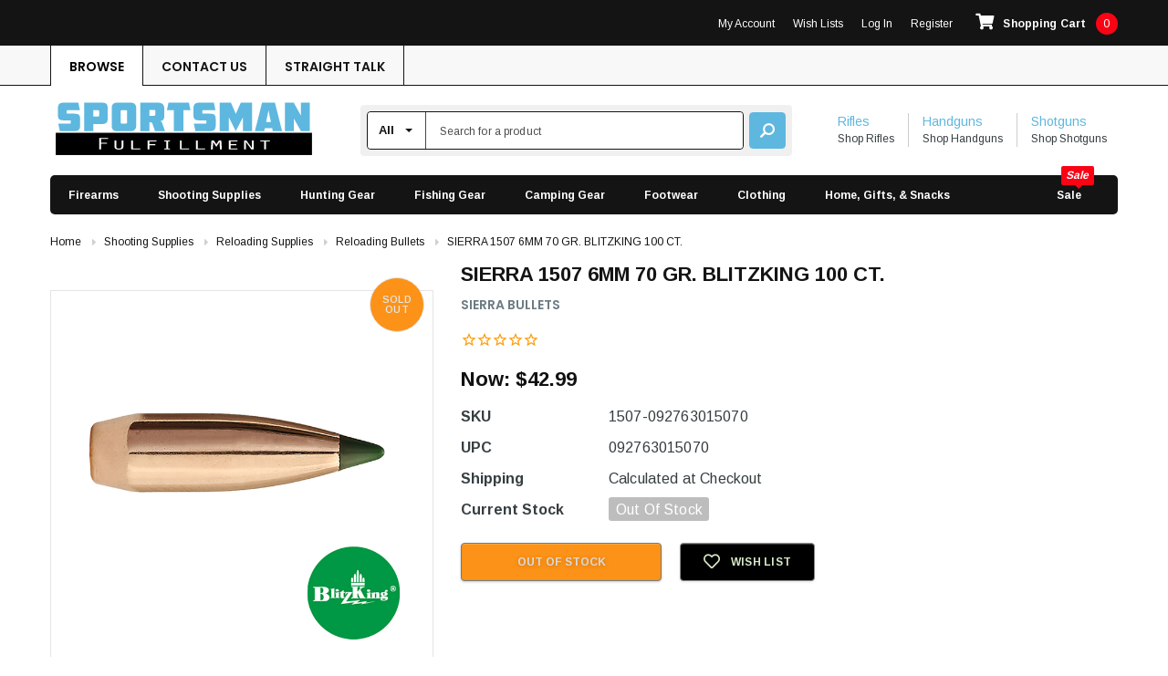

--- FILE ---
content_type: text/html; charset=UTF-8
request_url: https://www.sportsmanfulfillment.com/sierra-1507-6mm-70-gr-blitzking-100-ct/
body_size: 23933
content:








<!DOCTYPE html>
<html class="no-js" lang="en">
    <head>
        <title>SIERRA 1507 6MM 70 GR. BLITZKING 100 CT. - Sportsman Fulfillment</title>
        <link rel="dns-prefetch preconnect" href="https://cdn11.bigcommerce.com/s-g7v6ruoe7l" crossorigin><link rel="dns-prefetch preconnect" href="https://fonts.googleapis.com/" crossorigin><link rel="dns-prefetch preconnect" href="https://fonts.gstatic.com/" crossorigin>
        <meta property="product:price:amount" content="42.99" /><meta property="product:price:currency" content="USD" /><meta property="og:url" content="https://www.sportsmanfulfillment.com/sierra-1507-6mm-70-gr-blitzking-100-ct/" /><meta property="og:site_name" content="Sportsman Fulfillment" /><meta name="keywords" content="gun deals, cheap guns, guns for sale, gun store, affordable guns, cheap fishing gear, cheap hunting gear, hunting gear for sale, fishing gear for sale"><link rel='canonical' href='https://www.sportsmanfulfillment.com/sierra-1507-6mm-70-gr-blitzking-100-ct/' /><meta name='platform' content='bigcommerce.stencil' /><meta property="og:type" content="product" />
<meta property="og:title" content="SIERRA 1507 6MM 70 GR. BLITZKING 100 CT." />
<meta property="og:description" content="Sportsman Fulfillment offers guns, optics, ammo, hunting and fishing gear for sale online. With affordable and cheap guns and shooting supplies available with a huge selection and quick shipping, Sportsman Fulfillment is the best place to shop gun deals and affordable ammo for sale online." />
<meta property="og:image" content="https://cdn11.bigcommerce.com/s-g7v6ruoe7l/products/8288/images/8544/092763015070__95472.1598548434.386.513.jpg?c=1" />
<meta property="og:availability" content="oos" />
<meta property="pinterest:richpins" content="enabled" />
        
         

        <link href="https://cdn11.bigcommerce.com/s-g7v6ruoe7l/product_images/SF.png?t=1637260688" rel="shortcut icon">
        <meta name="viewport" content="width=device-width, initial-scale=1">

        <script nonce="">
            document.documentElement.className = document.documentElement.className.replace('no-js', 'js');
        </script>

        <script nonce="">
    function browserSupportsAllFeatures() {
        return window.Promise
            && window.fetch
            && window.URL
            && window.URLSearchParams
            && window.WeakMap
            // object-fit support
            && ('objectFit' in document.documentElement.style);
    }

    function loadScript(src) {
        var js = document.createElement('script');
        js.src = src;
        js.onerror = function () {
            console.error('Failed to load polyfill script ' + src);
        };
        document.head.appendChild(js);
    }

    if (!browserSupportsAllFeatures()) {
        loadScript('https://cdn11.bigcommerce.com/s-g7v6ruoe7l/stencil/02a18c30-a09d-013e-3e04-6a0f04ad0fd7/e/d2156d90-10f1-013e-76e0-46a89c1e583b/dist/theme-bundle.polyfills.js');
    }
</script>
        <script nonce="">window.consentManagerTranslations = `{"locale":"en","locales":{"consent_manager.data_collection_warning":"en","consent_manager.accept_all_cookies":"en","consent_manager.gdpr_settings":"en","consent_manager.data_collection_preferences":"en","consent_manager.manage_data_collection_preferences":"en","consent_manager.use_data_by_cookies":"en","consent_manager.data_categories_table":"en","consent_manager.allow":"en","consent_manager.accept":"en","consent_manager.deny":"en","consent_manager.dismiss":"en","consent_manager.reject_all":"en","consent_manager.category":"en","consent_manager.purpose":"en","consent_manager.functional_category":"en","consent_manager.functional_purpose":"en","consent_manager.analytics_category":"en","consent_manager.analytics_purpose":"en","consent_manager.targeting_category":"en","consent_manager.advertising_category":"en","consent_manager.advertising_purpose":"en","consent_manager.essential_category":"en","consent_manager.esential_purpose":"en","consent_manager.yes":"en","consent_manager.no":"en","consent_manager.not_available":"en","consent_manager.cancel":"en","consent_manager.save":"en","consent_manager.back_to_preferences":"en","consent_manager.close_without_changes":"en","consent_manager.unsaved_changes":"en","consent_manager.by_using":"en","consent_manager.agree_on_data_collection":"en","consent_manager.change_preferences":"en","consent_manager.cancel_dialog_title":"en","consent_manager.privacy_policy":"en","consent_manager.allow_category_tracking":"en","consent_manager.disallow_category_tracking":"en"},"translations":{"consent_manager.data_collection_warning":"We use cookies (and other similar technologies) to collect data to improve your shopping experience.","consent_manager.accept_all_cookies":"Accept All Cookies","consent_manager.gdpr_settings":"Settings","consent_manager.data_collection_preferences":"Website Data Collection Preferences","consent_manager.manage_data_collection_preferences":"Manage Website Data Collection Preferences","consent_manager.use_data_by_cookies":" uses data collected by cookies and JavaScript libraries to improve your shopping experience.","consent_manager.data_categories_table":"The table below outlines how we use this data by category. To opt out of a category of data collection, select 'No' and save your preferences.","consent_manager.allow":"Allow","consent_manager.accept":"Accept","consent_manager.deny":"Deny","consent_manager.dismiss":"Dismiss","consent_manager.reject_all":"Reject all","consent_manager.category":"Category","consent_manager.purpose":"Purpose","consent_manager.functional_category":"Functional","consent_manager.functional_purpose":"Enables enhanced functionality, such as videos and live chat. If you do not allow these, then some or all of these functions may not work properly.","consent_manager.analytics_category":"Analytics","consent_manager.analytics_purpose":"Provide statistical information on site usage, e.g., web analytics so we can improve this website over time.","consent_manager.targeting_category":"Targeting","consent_manager.advertising_category":"Advertising","consent_manager.advertising_purpose":"Used to create profiles or personalize content to enhance your shopping experience.","consent_manager.essential_category":"Essential","consent_manager.esential_purpose":"Essential for the site and any requested services to work, but do not perform any additional or secondary function.","consent_manager.yes":"Yes","consent_manager.no":"No","consent_manager.not_available":"N/A","consent_manager.cancel":"Cancel","consent_manager.save":"Save","consent_manager.back_to_preferences":"Back to Preferences","consent_manager.close_without_changes":"You have unsaved changes to your data collection preferences. Are you sure you want to close without saving?","consent_manager.unsaved_changes":"You have unsaved changes","consent_manager.by_using":"By using our website, you're agreeing to our","consent_manager.agree_on_data_collection":"By using our website, you're agreeing to the collection of data as described in our ","consent_manager.change_preferences":"You can change your preferences at any time","consent_manager.cancel_dialog_title":"Are you sure you want to cancel?","consent_manager.privacy_policy":"Privacy Policy","consent_manager.allow_category_tracking":"Allow [CATEGORY_NAME] tracking","consent_manager.disallow_category_tracking":"Disallow [CATEGORY_NAME] tracking"}}`;</script>

        <script nonce="">
            window.lazySizesConfig = window.lazySizesConfig || {};
            window.lazySizesConfig.loadMode = 1;
        </script>
        <script nonce="" async src="https://cdn11.bigcommerce.com/s-g7v6ruoe7l/stencil/02a18c30-a09d-013e-3e04-6a0f04ad0fd7/e/d2156d90-10f1-013e-76e0-46a89c1e583b/dist/theme-bundle.head_async.js"></script>
        
        <link href="https://fonts.googleapis.com/css?family=Arimo:700,400&display=block" rel="stylesheet">
        
        <script nonce="" async src="https://cdn11.bigcommerce.com/s-g7v6ruoe7l/stencil/02a18c30-a09d-013e-3e04-6a0f04ad0fd7/e/d2156d90-10f1-013e-76e0-46a89c1e583b/dist/theme-bundle.font.js"></script>

        <link data-stencil-stylesheet href="https://cdn11.bigcommerce.com/s-g7v6ruoe7l/stencil/02a18c30-a09d-013e-3e04-6a0f04ad0fd7/e/d2156d90-10f1-013e-76e0-46a89c1e583b/css/theme-0fa37730-a3af-013e-b784-4e6f293162ad.css" rel="stylesheet">

        <!-- Start Tracking Code for analytics_googleanalytics4 -->

<script data-cfasync="false" src="https://cdn11.bigcommerce.com/shared/js/google_analytics4_bodl_subscribers-358423becf5d870b8b603a81de597c10f6bc7699.js" integrity="sha256-gtOfJ3Avc1pEE/hx6SKj/96cca7JvfqllWA9FTQJyfI=" crossorigin="anonymous"></script>
<script data-cfasync="false">
  (function () {
    window.dataLayer = window.dataLayer || [];

    function gtag(){
        dataLayer.push(arguments);
    }

    function initGA4(event) {
         function setupGtag() {
            function configureGtag() {
                gtag('js', new Date());
                gtag('set', 'developer_id.dMjk3Nj', true);
                gtag('config', 'G-R1000BCZTG');
            }

            var script = document.createElement('script');

            script.src = 'https://www.googletagmanager.com/gtag/js?id=G-R1000BCZTG';
            script.async = true;
            script.onload = configureGtag;

            document.head.appendChild(script);
        }

        setupGtag();

        if (typeof subscribeOnBodlEvents === 'function') {
            subscribeOnBodlEvents('G-R1000BCZTG', false);
        }

        window.removeEventListener(event.type, initGA4);
    }

    

    var eventName = document.readyState === 'complete' ? 'consentScriptsLoaded' : 'DOMContentLoaded';
    window.addEventListener(eventName, initGA4, false);
  })()
</script>

<!-- End Tracking Code for analytics_googleanalytics4 -->

<!-- Start Tracking Code for analytics_siteverification -->

<meta name="google-site-verification" content="R3acsLiuwpSMETwIFmlRex98guaqrggwPsuWrT3Wf6s" />

<!-- End Tracking Code for analytics_siteverification -->


<script src="https://www.google.com/recaptcha/api.js" async defer></script>
<script type="text/javascript">
var BCData = {"product_attributes":{"sku":"1507-092763015070","upc":"092763015070","mpn":"1507","gtin":"092763015070","weight":null,"base":true,"image":null,"price":{"without_tax":{"formatted":"$42.99","value":42.99,"currency":"USD"},"tax_label":"Tax"},"out_of_stock_behavior":"label_option","out_of_stock_message":"Out of stock","available_modifier_values":[],"in_stock_attributes":[],"stock":0,"instock":false,"stock_message":"Out of stock","purchasable":true,"purchasing_message":"The selected product combination is currently unavailable."}};
</script>
<script type='text/javascript' src='https://platform-api.sharethis.com/js/sharethis.js#property=627ac06813a3a7001900bb62&product=sop' async='async'></script><script>
window.dataLayer = window.dataLayer || [];
function gtag(){dataLayer.push(arguments);}
gtag('js', new Date());
gtag('set', {
  'page_type': 'product',
});
</script><script>
window._Sendlane = window._Sendlane || [];
_Sendlane.push({
    event_id: 'Df48b7v5NskPh'
});
</script><!-- Reddit Pixel -->
<script async src="https://www.redditstatic.com/ads/pixel.js"></script>
<script>
(function () {
  if (!window.rdt) {
    var p = window.rdt = function () {
      p.sendEvent ? p.sendEvent.apply(p, arguments) : p.callQueue.push(arguments)
    };
    p.callQueue = [];
  }
})();
rdt('init', 'a2_dy2ggr9c526j', {
    "optOut": false,
    "useDecimalCurrencyValues": true
});
rdt('track', 'PageVisit');
</script><script>
window._Sendlane = window._Sendlane || [];
_Sendlane.push({
    form_key: "eyJkb21haW4iOiJmaW5mZWF0aGVyZnVyIiwiZm9ybV9pZCI6IjhmNDc5ZDk1LTAxNjAtNDBlZC04N2Y3LWIzYjMyMzJhMjJkZiJ9"
});
_Sendlane.push({
    form_key: "eyJkb21haW4iOiJmaW5mZWF0aGVyZnVyIiwiZm9ybV9pZCI6IjYzNTkxZjY4LTk4ZTAtNDZlNS1iYzUzLTU3MDcyOWY5MmI0NCJ9"
});
</script><script type="text/javascript">
    (function(c,l,a,r,i,t,y){
        c[a]=c[a]||function(){(c[a].q=c[a].q||[]).push(arguments)};
        t=l.createElement(r);t.async=1;t.src="https://www.clarity.ms/tag/"+i;
        y=l.getElementsByTagName(r)[0];y.parentNode.insertBefore(t,y);
    })(window, document, "clarity", "script", "tb7n3ajdlt");
</script>
 <script data-cfasync="false" src="https://microapps.bigcommerce.com/bodl-events/1.9.4/index.js" integrity="sha256-Y0tDj1qsyiKBRibKllwV0ZJ1aFlGYaHHGl/oUFoXJ7Y=" nonce="" crossorigin="anonymous"></script>
 <script data-cfasync="false" nonce="">

 (function() {
    function decodeBase64(base64) {
       const text = atob(base64);
       const length = text.length;
       const bytes = new Uint8Array(length);
       for (let i = 0; i < length; i++) {
          bytes[i] = text.charCodeAt(i);
       }
       const decoder = new TextDecoder();
       return decoder.decode(bytes);
    }
    window.bodl = JSON.parse(decodeBase64("[base64]"));
 })()

 </script>

<script nonce="">
(function () {
    var xmlHttp = new XMLHttpRequest();

    xmlHttp.open('POST', 'https://bes.gcp.data.bigcommerce.com/nobot');
    xmlHttp.setRequestHeader('Content-Type', 'application/json');
    xmlHttp.send('{"store_id":"1000933336","timezone_offset":"-4.0","timestamp":"2025-11-17T12:28:25.08723400Z","visit_id":"c6bbf8e9-8114-4d8f-a6b5-e581a4d8e4ad","channel_id":1}');
})();
</script>

        <script>(function(w,d,s,l,i){w[l]=w[l]||[];w[l].push({'gtm.start':
    new Date().getTime(),event:'gtm.js'});var f=d.getElementsByTagName(s)[0],
    j=d.createElement(s),dl=l!='dataLayer'?'&l='+l:'';j.async=true;j.src=
    'https://www.googletagmanager.com/gtm.js?id='+i+dl;f.parentNode.insertBefore(j,f);
})(window,document,'script','dataLayer','GTM-MNZRC2Z');
</script>


        <script nonce="" type="text/javascript" src="https://snapui.searchspring.io/djlyr8/bundle.js" id="searchspring-context" defer>
            
                    </script>
    </head>
    <body class="page-type-product ">
        <svg data-src="https://cdn11.bigcommerce.com/s-g7v6ruoe7l/stencil/02a18c30-a09d-013e-3e04-6a0f04ad0fd7/e/d2156d90-10f1-013e-76e0-46a89c1e583b/img/icon-sprite.svg" class="icons-svg-sprite"></svg>

        <div id="st-container" class="st-container">
            <div class="st-pusher">
                <nav class="st-menu st-effect st-effect-1" id="mobile-categories">
                    <ul></ul>
                </nav>
                <nav class="st-menu st-effect st-effect-2" id="mobile-customer">
                    <ul>
                        <li class="login-register">
                                <div class="not-logged">
                                    <a href="/login.php">Log in</a><a href="/login.php?action&#x3D;create_account">Register</a>
                                </div>
                        </li>


                        <li class="wishlist-link">
                            <a href="/wishlist.php"><span>Wish Lists</span></a>
                        </li>


                            <li><a href="/account.php">My Account</a></li>

                    </ul>
                </nav>

        <header class="header" role="banner">
    <div class="header-top">
        <div class="container">
            <div id="st-trigger-effects" class="visible-sm visible-xs ">
                <a data-effect="st-effect-1" aria-label="Open Sidebar" role="link">&nbsp;<svg><use href="#icon-trigger-bars" /></svg><svg><use href="#icon-close"></use></svg></a>
            </div>
            <nav class="navUser ">
<div class="row">
    <ul class="userLeft col-md-5">
        <li id="mobileAccountSidebar" class="hidden-md hidden-lg "><a data-effect="st-effect-2" href="/account.php" aria-label="Account Sidebar"><i class="fa fa-user"></i></a></li>
            </ul>

    <ul class="userRight col-md-7">
            <li class="hidden-xs hidden-sm"><a href="/account.php"><span>My Account</span></a></li>
            <li class="wishlist-link hidden-xs hidden-sm">
                <a href="/wishlist.php"><span>Wish Lists</span></a>
            </li>
            <li class="login hidden-sm hidden-xs"><a data-reveal-id="halo-popup-login" href="/login.php"><span>Log in</span></a></li>
            <li class="login signIn hidden-sm hidden-xs"><a href="/login.php?action&#x3D;create_account"><span>Register</span></a></li>
        <li id="top-cart" class="top-cart ">
            <a
               data-cart-preview
               data-dropdown="cart-preview-dropdown"
               data-options="align:right"
               href="/cart.php"
               aria-label="Cart with 0 items"
            >
                <span class="cart-text">
                <span class="cart-name"><i class="fa fa-shopping-cart"></i>Shopping Cart</span>
                <span class="countPill cart-quantity">0</span>
                </span>
            </a>

            <div id="cart-preview-dropdown" data-dropdown-content aria-hidden="true" aria-autoclose="false">
                <div class="triangle-with-shadow"></div>
                <div class="cart-preview-inner">
                    
  <div class="previewCart">
            <div role="alert" aria-live="polite" aria-atomic="false" class="previewCart-emptyBody">
            <div class="alert alert-warning text-center">
                Your cart is empty
            </div>
            </div>
    </div>
                </div>
            </div>
        </li>
    </ul>
</div>
</nav>
        </div>
    </div>
    <div class="header-bottom">
    <div class="container">
        <div class="row">
            <div class="col-md-6">
                <ul class="linkTab">
                    <li  class="is-active"
                        >
                        <a href="/">Browse</a>
                    </li>
                    <li >
                        <a href="/contact-us/">Contact Us</a>
                    </li>
                    <li >
                        
                                    <a href="https://www.sportsmanfulfillment.com/straight-talk/">Straight Talk</a>
                        
                    </li>
                </ul>
            </div>
        </div>
    </div>
</div>
    <div class="container">
        <div class="header-middle">
            <div class="header-logo animated fadeIn">
                <a href="https://www.sportsmanfulfillment.com/" aria-label="Sportsman Fulfillment" class="logo-link">
    <svg class="storeLogo" version="1.1" id="Layer_1" xmlns="http://www.w3.org/2000/svg" xmlns:xlink="http://www.w3.org/1999/xlink" viewBox="0 0 432 90">
        <clipPath id="topClip">
            <path id="topText" d="M15.594,49.83l-2.536-12.3h19.337c0.634,0,0.888-0.19,0.888-0.951v-3.17c0-0.697-0.254-1.078-1.015-1.078
                H21.998c-7.545,0-9.574-2.029-9.574-9.383v-9.256c0-7.544,2.6-9.954,10.081-9.954h22.951l2.536,12.299H27.513
                c-0.634,0-0.824,0.19-0.824,0.951v3.55c0,0.697,0.19,1.015,0.951,1.015h11.158c7.418,0,9.637,1.965,9.637,9.446v9.13
                c0,7.418-2.663,9.7-10.081,9.7H15.594z M54.902,3.738h28.403c7.418,0,9.637,2.282,9.637,9.7v15.026
                c0,7.544-2.282,9.827-9.764,9.827H69.674V49.83H54.902V3.738z M76.395,26.372c2.219,0,2.79-0.507,2.79-2.726v-5.072
                c0-2.219-0.634-2.663-2.79-2.663h-6.721v10.461H76.395z M99.408,41.905V11.727c0-4.628,3.17-7.988,7.925-7.988h23.585
                c4.818,0,7.989,3.36,7.989,7.988v30.179c0,4.691-3.804,7.925-8.559,7.925h-23.015C102.515,49.83,99.408,46.533,99.408,41.905z
                 M122.232,37.53c1.711,0,2.155-0.507,2.155-2.219V18.193c0-1.775-0.507-2.219-2.219-2.219h-6.15c-1.775,0-2.156,0.444-2.156,2.156
                v17.182c0,1.775,0.38,2.219,2.156,2.219H122.232z M160.525,35.565V49.83H145.5V3.738h28.403c7.228,0,10.461,3.043,10.461,10.271
                v12.109c0,3.931-2.409,7.354-6.847,7.354c1.902,0.38,2.917,1.648,3.614,3.741l4.438,12.617h-16.167l-4.185-12.173
                c-0.507-1.332-1.331-2.092-2.79-2.092H160.525z M165.915,25.104c3.296,0,4.121-0.824,4.121-3.297V18.13
                c0-1.775-0.824-2.726-2.599-2.726h-7.165v9.7H165.915z M191.147,3.738h32.968l2.6,12.299h-11.286V49.83h-15.597V16.038h-11.285
                L191.147,3.738z M234.639,49.83l-2.536-12.3h19.337c0.635,0,0.888-0.19,0.888-0.951v-3.17c0-0.697-0.253-1.078-1.014-1.078
                h-10.271c-7.544,0-9.573-2.029-9.573-9.383v-9.256c0-7.544,2.6-9.954,10.081-9.954h22.95l2.536,12.299h-20.478
                c-0.635,0-0.824,0.19-0.824,0.951v3.55c0,0.697,0.189,1.015,0.95,1.015h11.159c7.417,0,9.637,1.965,9.637,9.446v9.13
                c0,7.418-2.663,9.7-10.081,9.7H234.639z M273.947,3.738h18.133l7.798,18.196l8.115-18.196h18.069V49.83h-14.646V27.45
                l-11.539,22.19l-11.285-22.19v22.38h-14.646V3.738z M330.754,49.83l11.603-46.092h20.731l11.666,46.092h-15.09l-0.95-4.945
                h-11.856l-1.015,4.945H330.754z M348.887,35.058h7.734l-3.867-18.893L348.887,35.058z M379.444,3.738h14.139l11.411,20.668V3.738
                h14.456V49.83h-14.202l-11.412-20.161V49.83h-14.392V3.738z"/>
        </clipPath>

            <use xlink:href="#topText" fill="#5EB7DF"/>

        <g fill="#FFFFFF">
            <rect fill="#000000" x="9" y="52.453" width="414" height="36"/>
            <path d="M79.327,60.697h14.349v1.68H82.258v6.16h9.581v1.68h-9.581v9.156h-2.931V60.697z"/>
            <path d="M106.801,64.785v9.939c0,2.129,0.962,3.137,3.981,3.137c3.675,0,4.462-1.036,4.462-3.137v-9.939h2.931v10.836c0,1.932-2.144,4.004-7.175,4.004c-4.943,0-7.131-1.988-7.131-4.116V64.785H106.801z"/>
            <path d="M235.563,64.785h2.931v12.908h11.943v1.68h-14.874V64.785z"/>
            <path d="M130.813,64.785h2.931v12.908h11.943v1.68h-14.874V64.785z"/>
            <path d="M157.325,64.785h14.349v1.68h-11.418v4.368h9.581v1.68h-9.581v6.86h-2.931V64.785z"/>
            <path d="M184.318,77.693h3.193V66.465h-3.193v-1.68h9.361v1.68h-3.237v11.229h3.237v1.68h-9.361V77.693z"/>
            <path d="M209.562,64.785h2.932v12.908h11.942v1.68h-14.874V64.785z"/>
            <path d="M263.381,67.557h-0.088l-0.568,11.816h-3.106l0.919-14.588h3.85l4.112,6.328l4.112-6.328h3.85l0.919,14.588h-3.106l-0.568-11.816h-0.088l-5.118,7.7L263.381,67.557z"/>
            <path d="M288.493,64.785h14.218v1.68h-11.287v4.368h9.318v1.68h-9.318v5.181h11.287v1.68h-14.218V64.785z"/>
            <path d="M313.387,64.785h3.632l8.837,12.292l0.087-0.056l-0.263-3.78v-8.456h2.932v14.588h-3.631l-8.837-12.292l-0.088,0.056l0.263,3.809v8.428h-2.932V64.785z"/>
            <path d="M345.85,66.465h-6.3v-1.68h15.398v1.68h-6.168v12.908h-2.931V66.465z"/>
        </g>
    </svg>
</a>
            </div>
            <div id="quickSearch">
                <button class="search-toggle hide"><svg><use href="#icon-close"></use></svg><svg><use href="#icon-search"></use></svg></button>
    <form class="form" action="/search/" data-quick-search-form>
        <fieldset class="form-fieldset">
            <div class="form-field">
                <div class="text-box-border">
                    <div id="search_category">
                        <select name="category" class="select_category">
                            <option value="" selected="">All</option>
                                <option value="40">Firearms</option>
                                <option value="45">Shooting Supplies</option>
                                <option value="772">Hunting Gear</option>
                                <option value="84">Fishing Gear</option>
                                <option value="142">Camping Gear</option>
                                <option value="95">Footwear</option>
                                <option value="118">Clothing</option>
                                <option value="546">Home, Gifts, &amp; Snacks</option>
                                <option value="608">Sale</option>
                        </select>
                        <span class="icon-arrow"></span>
                    </div>
                <input class="form-input"
                       name="search_query"
                       id="search_query"
                       data-error-message="Search field cannot be empty."
                       placeholder="Search for a product"
                       autocomplete="off"
                >
                </div>
                <button aria-label="Search Sportsman Fulfillment" type="submit">
                    <svg><use href="#icon-search"></use></svg>
                </button>
            </div>
        </fieldset>
    </form>
            </div>
            <div class="header-middle-right">
    <ul>
        <li>
            <div>
                <a href="/firearms/rifles/">Rifles</a>
                <p>Shop Rifles</p>
            </div>
        </li>
        <li>
            <div>
                <a href="/firearms/handguns/">Handguns</a>
                <p>Shop Handguns</p>
            </div>
        </li>
        <li>
            <div>
                <a href="/firearms/shotguns/">Shotguns</a>
                <p>Shop Shotguns</p>
            </div>
        </li>
    </ul>
</div>
        </div>
    </div>
    <div class="sticky_logo">
        <a href="https://www.sportsmanfulfillment.com/" aria-label="Sportsman Fulfillment" class="logo-link">
    <svg class="storeLogo" version="1.1" id="Layer_1" xmlns="http://www.w3.org/2000/svg" xmlns:xlink="http://www.w3.org/1999/xlink" viewBox="0 0 432 90">
        <clipPath id="topClip">
            <path id="topText" d="M15.594,49.83l-2.536-12.3h19.337c0.634,0,0.888-0.19,0.888-0.951v-3.17c0-0.697-0.254-1.078-1.015-1.078
                H21.998c-7.545,0-9.574-2.029-9.574-9.383v-9.256c0-7.544,2.6-9.954,10.081-9.954h22.951l2.536,12.299H27.513
                c-0.634,0-0.824,0.19-0.824,0.951v3.55c0,0.697,0.19,1.015,0.951,1.015h11.158c7.418,0,9.637,1.965,9.637,9.446v9.13
                c0,7.418-2.663,9.7-10.081,9.7H15.594z M54.902,3.738h28.403c7.418,0,9.637,2.282,9.637,9.7v15.026
                c0,7.544-2.282,9.827-9.764,9.827H69.674V49.83H54.902V3.738z M76.395,26.372c2.219,0,2.79-0.507,2.79-2.726v-5.072
                c0-2.219-0.634-2.663-2.79-2.663h-6.721v10.461H76.395z M99.408,41.905V11.727c0-4.628,3.17-7.988,7.925-7.988h23.585
                c4.818,0,7.989,3.36,7.989,7.988v30.179c0,4.691-3.804,7.925-8.559,7.925h-23.015C102.515,49.83,99.408,46.533,99.408,41.905z
                 M122.232,37.53c1.711,0,2.155-0.507,2.155-2.219V18.193c0-1.775-0.507-2.219-2.219-2.219h-6.15c-1.775,0-2.156,0.444-2.156,2.156
                v17.182c0,1.775,0.38,2.219,2.156,2.219H122.232z M160.525,35.565V49.83H145.5V3.738h28.403c7.228,0,10.461,3.043,10.461,10.271
                v12.109c0,3.931-2.409,7.354-6.847,7.354c1.902,0.38,2.917,1.648,3.614,3.741l4.438,12.617h-16.167l-4.185-12.173
                c-0.507-1.332-1.331-2.092-2.79-2.092H160.525z M165.915,25.104c3.296,0,4.121-0.824,4.121-3.297V18.13
                c0-1.775-0.824-2.726-2.599-2.726h-7.165v9.7H165.915z M191.147,3.738h32.968l2.6,12.299h-11.286V49.83h-15.597V16.038h-11.285
                L191.147,3.738z M234.639,49.83l-2.536-12.3h19.337c0.635,0,0.888-0.19,0.888-0.951v-3.17c0-0.697-0.253-1.078-1.014-1.078
                h-10.271c-7.544,0-9.573-2.029-9.573-9.383v-9.256c0-7.544,2.6-9.954,10.081-9.954h22.95l2.536,12.299h-20.478
                c-0.635,0-0.824,0.19-0.824,0.951v3.55c0,0.697,0.189,1.015,0.95,1.015h11.159c7.417,0,9.637,1.965,9.637,9.446v9.13
                c0,7.418-2.663,9.7-10.081,9.7H234.639z M273.947,3.738h18.133l7.798,18.196l8.115-18.196h18.069V49.83h-14.646V27.45
                l-11.539,22.19l-11.285-22.19v22.38h-14.646V3.738z M330.754,49.83l11.603-46.092h20.731l11.666,46.092h-15.09l-0.95-4.945
                h-11.856l-1.015,4.945H330.754z M348.887,35.058h7.734l-3.867-18.893L348.887,35.058z M379.444,3.738h14.139l11.411,20.668V3.738
                h14.456V49.83h-14.202l-11.412-20.161V49.83h-14.392V3.738z"/>
        </clipPath>

            <use xlink:href="#topText" fill="#5EB7DF"/>

        <g fill="#FFFFFF">
            <rect fill="#000000" x="9" y="52.453" width="414" height="36"/>
            <path d="M79.327,60.697h14.349v1.68H82.258v6.16h9.581v1.68h-9.581v9.156h-2.931V60.697z"/>
            <path d="M106.801,64.785v9.939c0,2.129,0.962,3.137,3.981,3.137c3.675,0,4.462-1.036,4.462-3.137v-9.939h2.931v10.836c0,1.932-2.144,4.004-7.175,4.004c-4.943,0-7.131-1.988-7.131-4.116V64.785H106.801z"/>
            <path d="M235.563,64.785h2.931v12.908h11.943v1.68h-14.874V64.785z"/>
            <path d="M130.813,64.785h2.931v12.908h11.943v1.68h-14.874V64.785z"/>
            <path d="M157.325,64.785h14.349v1.68h-11.418v4.368h9.581v1.68h-9.581v6.86h-2.931V64.785z"/>
            <path d="M184.318,77.693h3.193V66.465h-3.193v-1.68h9.361v1.68h-3.237v11.229h3.237v1.68h-9.361V77.693z"/>
            <path d="M209.562,64.785h2.932v12.908h11.942v1.68h-14.874V64.785z"/>
            <path d="M263.381,67.557h-0.088l-0.568,11.816h-3.106l0.919-14.588h3.85l4.112,6.328l4.112-6.328h3.85l0.919,14.588h-3.106l-0.568-11.816h-0.088l-5.118,7.7L263.381,67.557z"/>
            <path d="M288.493,64.785h14.218v1.68h-11.287v4.368h9.318v1.68h-9.318v5.181h11.287v1.68h-14.218V64.785z"/>
            <path d="M313.387,64.785h3.632l8.837,12.292l0.087-0.056l-0.263-3.78v-8.456h2.932v14.588h-3.631l-8.837-12.292l-0.088,0.056l0.263,3.809v8.428h-2.932V64.785z"/>
            <path d="M345.85,66.465h-6.3v-1.68h15.398v1.68h-6.168v12.908h-2.931V66.465z"/>
        </g>
    </svg>
</a>
    </div>
    <button type="button" class="mobile-search-toggle hide">
        <svg>
            <use href="#icon-close"></use>
        </svg>
        <svg>
            <use href="#icon-search"></use>
        </svg>
    </button>
    <div class="navPages-container" id="menu" data-menu>
        <div class="container">
            <nav class="navPages">
    <ul class="navPages-list navPages-list-category">
        <li class="navPages-item"><a class="navPages-action has-subMenu" href="https://www.sportsmanfulfillment.com/firearms/">
    Firearms
</a>
<div class="navPage-subMenu" id="navPages-40" tabindex="-1">
    <ul class="navPage-subMenu-list">
            <li class="navPage-subMenu-item">
                    <a class="navPage-subMenu-action navPages-action has-subMenu" href="https://www.sportsmanfulfillment.com/firearms/handguns/">
                        <span>Handguns</span>
                    </a>
                    <ul class="navPage-childList" id="navPages-41">
                        <li class="navPage-childList-item">
                            <a class="navPage-childList-action navPages-action" href="https://www.sportsmanfulfillment.com/firearms/handguns/pistols/"><span>Pistols</span></a>
                        </li>
                        <li class="navPage-childList-item">
                            <a class="navPage-childList-action navPages-action" href="https://www.sportsmanfulfillment.com/firearms/handguns/revolvers/"><span>Revolvers</span></a>
                        </li>
                        <li class="navPage-childList-item">
                            <a class="navPage-childList-action navPages-action" href="https://www.sportsmanfulfillment.com/firearms/handguns/derringers/"><span>Derringers</span></a>
                        </li>
                    </ul>
            </li>
            <li class="navPage-subMenu-item">
                    <a class="navPage-subMenu-action navPages-action has-subMenu" href="https://www.sportsmanfulfillment.com/firearms/rifles/">
                        <span>Rifles</span>
                    </a>
                    <ul class="navPage-childList" id="navPages-48">
                        <li class="navPage-childList-item">
                            <a class="navPage-childList-action navPages-action" href="https://www.sportsmanfulfillment.com/firearms/rifles/bolt-action/"><span>Bolt Action Rifles</span></a>
                        </li>
                        <li class="navPage-childList-item">
                            <a class="navPage-childList-action navPages-action" href="https://www.sportsmanfulfillment.com/firearms/rifles/semi-auto/"><span>Semi Auto Rifles</span></a>
                        </li>
                        <li class="navPage-childList-item">
                            <a class="navPage-childList-action navPages-action" href="https://www.sportsmanfulfillment.com/firearms/rifles/lever-action/"><span>Lever Action Rifles</span></a>
                        </li>
                        <li class="navPage-childList-item">
                            <a class="navPage-childList-action navPages-action" href="https://www.sportsmanfulfillment.com/firearms/rifles/single-shot/"><span>Single Shot Rifles</span></a>
                        </li>
                        <li class="navPage-childList-item">
                            <a class="navPage-childList-action navPages-action" href="https://www.sportsmanfulfillment.com/firearms/rifles/pump-action/"><span>Pump Action Rifles</span></a>
                        </li>
                        <li class="navPage-childList-item">
                            <a class="navPage-childList-action navPages-action" href="https://www.sportsmanfulfillment.com/firearms/rifles/uppers/"><span>Uppers</span></a>
                        </li>
                        <li class="navPage-childList-item">
                            <a class="navPage-childList-action navPages-action" href="https://www.sportsmanfulfillment.com/firearms/rifles/lowers/"><span>Lowers</span></a>
                        </li>
                        <li class="navPage-childList-item">
                            <a class="navPage-childList-action navPages-action" href="https://www.sportsmanfulfillment.com/firearms/rifles/223-remington-rifles/"><span>223 Remington Rifles</span></a>
                        </li>
                        <li class="navPage-childList-item">
                            <a class="navPage-childList-action navPages-action" href="https://www.sportsmanfulfillment.com/firearms/rifles/22lr-rifles/"><span>22LR Rifles</span></a>
                        </li>
                        <li class="navPage-childList-item">
                            <a class="navPage-childList-action navPages-action" href="https://www.sportsmanfulfillment.com/firearms/rifles/308-winchester-rifles/"><span>308 Winchester Rifles</span></a>
                        </li>
                        <li class="navPage-childList-item">
                            <a class="navPage-childList-action navPages-action" href="https://www.sportsmanfulfillment.com/firearms/rifles/400-legend-rifles/"><span>400 Legend Rifles</span></a>
                        </li>
                        <li class="navPage-childList-item">
                            <a class="navPage-childList-action navPages-action" href="https://www.sportsmanfulfillment.com/firearms/rifles/44-magnum-rifles/"><span>44 Magnum Rifles</span></a>
                        </li>
                        <li class="navPage-childList-item">
                            <a class="navPage-childList-action navPages-action" href="https://www.sportsmanfulfillment.com/firearms/rifles/45-70-rifles/"><span>45-70 Rifles</span></a>
                        </li>
                        <li class="navPage-childList-item">
                            <a class="navPage-childList-action navPages-action" href="https://www.sportsmanfulfillment.com/firearms/rifles/450-bushmaster-rifles/"><span>450 Bushmaster Rifle</span></a>
                        </li>
                        <li class="navPage-childList-item">
                            <a class="navPage-childList-action navPages-action" href="https://www.sportsmanfulfillment.com/firearms/rifles/556-rifles/"><span>5.56mm NATO Rifles</span></a>
                        </li>
                        <li class="navPage-childList-item">
                            <a class="navPage-childList-action navPages-action" href="https://www.sportsmanfulfillment.com/firearms/rifles/65-creedmoor-rifles/"><span>6.5 Creedmoor Rifles</span></a>
                        </li>
                    </ul>
            </li>
            <li class="navPage-subMenu-item">
                    <a class="navPage-subMenu-action navPages-action has-subMenu" href="https://www.sportsmanfulfillment.com/firearms/shotguns/">
                        <span>Shotguns</span>
                    </a>
                    <ul class="navPage-childList" id="navPages-56">
                        <li class="navPage-childList-item">
                            <a class="navPage-childList-action navPages-action" href="https://www.sportsmanfulfillment.com/firearms/shotguns/semi-auto/"><span>Semi Auto Shotguns</span></a>
                        </li>
                        <li class="navPage-childList-item">
                            <a class="navPage-childList-action navPages-action" href="https://www.sportsmanfulfillment.com/firearms/shotguns/pump-action/"><span>Pump Action Shotguns</span></a>
                        </li>
                        <li class="navPage-childList-item">
                            <a class="navPage-childList-action navPages-action" href="https://www.sportsmanfulfillment.com/firearms/shotguns/over-under/"><span>Over Under Shotguns</span></a>
                        </li>
                        <li class="navPage-childList-item">
                            <a class="navPage-childList-action navPages-action" href="https://www.sportsmanfulfillment.com/firearms/shotguns/single-shot/"><span>Single Shot Shotguns</span></a>
                        </li>
                        <li class="navPage-childList-item">
                            <a class="navPage-childList-action navPages-action" href="https://www.sportsmanfulfillment.com/firearms/shotguns/side-by-side/"><span>Side by Side Shotguns</span></a>
                        </li>
                        <li class="navPage-childList-item">
                            <a class="navPage-childList-action navPages-action" href="https://www.sportsmanfulfillment.com/firearms/shotguns/lever-action/"><span>Lever Action Shotguns</span></a>
                        </li>
                        <li class="navPage-childList-item">
                            <a class="navPage-childList-action navPages-action" href="https://www.sportsmanfulfillment.com/firearms/shotguns/bolt-action/"><span>Bolt Action Shotguns</span></a>
                        </li>
                        <li class="navPage-childList-item">
                            <a class="navPage-childList-action navPages-action" href="https://www.sportsmanfulfillment.com/firearms/shotguns/12-gauge-shotguns/"><span>12 Gauge Shotguns</span></a>
                        </li>
                        <li class="navPage-childList-item">
                            <a class="navPage-childList-action navPages-action" href="https://www.sportsmanfulfillment.com/firearms/shotguns/20-gauge-shotguns/"><span>20 Gauge Shotguns</span></a>
                        </li>
                        <li class="navPage-childList-item">
                            <a class="navPage-childList-action navPages-action" href="https://www.sportsmanfulfillment.com/firearms/shotguns/28-gauge-shotguns/"><span>28 Gauge Shotguns</span></a>
                        </li>
                    </ul>
            </li>
    </ul>
</div>
</li>
        <li class="navPages-item"><a class="navPages-action has-subMenu" href="https://www.sportsmanfulfillment.com/shooting/">
    Shooting Supplies
</a>
<div class="navPage-subMenu" id="navPages-45" tabindex="-1">
    <ul class="navPage-subMenu-list">
            <li class="navPage-subMenu-item">
                    <a class="navPage-subMenu-action navPages-action has-subMenu" href="https://www.sportsmanfulfillment.com/shooting/ammo/">
                        <span>Ammo</span>
                    </a>
                    <ul class="navPage-childList" id="navPages-46">
                        <li class="navPage-childList-item">
                            <a class="navPage-childList-action navPages-action" href="https://www.sportsmanfulfillment.com/shooting/ammo/pistol-ammo/"><span>Pistol Ammo</span></a>
                        </li>
                        <li class="navPage-childList-item">
                            <a class="navPage-childList-action navPages-action" href="https://www.sportsmanfulfillment.com/shooting/ammo/rifle-ammo/"><span>Rifle Ammo</span></a>
                        </li>
                        <li class="navPage-childList-item">
                            <a class="navPage-childList-action navPages-action" href="https://www.sportsmanfulfillment.com/shooting/ammo/shotgun-ammo/"><span>Shotgun Ammo</span></a>
                        </li>
                        <li class="navPage-childList-item">
                            <a class="navPage-childList-action navPages-action" href="https://www.sportsmanfulfillment.com/shooting/ammo/rimfire-ammo/"><span>Rimfire Ammo</span></a>
                        </li>
                    </ul>
            </li>
            <li class="navPage-subMenu-item">
                    <a class="navPage-subMenu-action navPages-action has-subMenu" href="https://www.sportsmanfulfillment.com/shooting/air-guns/">
                        <span>Air Guns</span>
                    </a>
                    <ul class="navPage-childList" id="navPages-137">
                        <li class="navPage-childList-item">
                            <a class="navPage-childList-action navPages-action" href="https://www.sportsmanfulfillment.com/shooting/air-guns/air-gun-accessories/"><span>Air Gun Accessories</span></a>
                        </li>
                        <li class="navPage-childList-item">
                            <a class="navPage-childList-action navPages-action" href="https://www.sportsmanfulfillment.com/shooting/air-guns/air-pistols/"><span>Air Pistols</span></a>
                        </li>
                        <li class="navPage-childList-item">
                            <a class="navPage-childList-action navPages-action" href="https://www.sportsmanfulfillment.com/shooting/air-guns/air-rifles/"><span>Air Rifles</span></a>
                        </li>
                        <li class="navPage-childList-item">
                            <a class="navPage-childList-action navPages-action" href="https://www.sportsmanfulfillment.com/shooting/air-guns/airsoft/"><span>Airsoft</span></a>
                        </li>
                        <li class="navPage-childList-item">
                            <a class="navPage-childList-action navPages-action" href="https://www.sportsmanfulfillment.com/shooting/air-guns/blowguns/"><span>Blowguns</span></a>
                        </li>
                        <li class="navPage-childList-item">
                            <a class="navPage-childList-action navPages-action" href="https://www.sportsmanfulfillment.com/shooting/air-guns/pellets-bbs/"><span>Pellets &amp; BB&#x27;s</span></a>
                        </li>
                        <li class="navPage-childList-item">
                            <a class="navPage-childList-action navPages-action" href="https://www.sportsmanfulfillment.com/shooting/air-guns/slingshots/"><span>Slingshots</span></a>
                        </li>
                    </ul>
            </li>
            <li class="navPage-subMenu-item">
                    <a class="navPage-subMenu-action navPages-action has-subMenu" href="https://www.sportsmanfulfillment.com/shooting/storage/">
                        <span>Gun Storage</span>
                    </a>
                    <ul class="navPage-childList" id="navPages-167">
                        <li class="navPage-childList-item">
                            <a class="navPage-childList-action navPages-action" href="https://www.sportsmanfulfillment.com/shooting/storage/ammo-utility-boxes/"><span>Ammo Boxes</span></a>
                        </li>
                        <li class="navPage-childList-item">
                            <a class="navPage-childList-action navPages-action" href="https://www.sportsmanfulfillment.com/shooting-supplies/gun-storage/gun-lock-box/"><span>Gun Lock Boxes</span></a>
                        </li>
                        <li class="navPage-childList-item">
                            <a class="navPage-childList-action navPages-action" href="https://www.sportsmanfulfillment.com/shooting/storage/safe-accessories/"><span>Gun Safe Accessories</span></a>
                        </li>
                        <li class="navPage-childList-item">
                            <a class="navPage-childList-action navPages-action" href="https://www.sportsmanfulfillment.com/shooting/storage/gun-socks/"><span>Gun Socks</span></a>
                        </li>
                        <li class="navPage-childList-item">
                            <a class="navPage-childList-action navPages-action" href="https://www.sportsmanfulfillment.com/shooting/storage/hard-cases/"><span>Hard Gun Cases</span></a>
                        </li>
                        <li class="navPage-childList-item">
                            <a class="navPage-childList-action navPages-action" href="https://www.sportsmanfulfillment.com/shooting/storage/safes/"><span>Safes</span></a>
                        </li>
                        <li class="navPage-childList-item">
                            <a class="navPage-childList-action navPages-action" href="https://www.sportsmanfulfillment.com/shooting/storage/soft-cases/"><span>Soft Gun Cases</span></a>
                        </li>
                    </ul>
            </li>
            <li class="navPage-subMenu-item">
                    <a class="navPage-subMenu-action navPages-action has-subMenu" href="https://www.sportsmanfulfillment.com/shooting/scopes-optics/">
                        <span>Rifle Scopes &amp; Optics</span>
                    </a>
                    <ul class="navPage-childList" id="navPages-75">
                        <li class="navPage-childList-item">
                            <a class="navPage-childList-action navPages-action" href="https://www.sportsmanfulfillment.com/shooting/scopes-optics/binoculars/"><span>Hunting Binoculars</span></a>
                        </li>
                        <li class="navPage-childList-item">
                            <a class="navPage-childList-action navPages-action" href="https://www.sportsmanfulfillment.com/shooting/scopes-optics/rangefinders/"><span>Hunting Range Finders</span></a>
                        </li>
                        <li class="navPage-childList-item">
                            <a class="navPage-childList-action navPages-action" href="https://www.sportsmanfulfillment.com/shooting/scopes-optics/red-dots/"><span>Red Dots</span></a>
                        </li>
                        <li class="navPage-childList-item">
                            <a class="navPage-childList-action navPages-action" href="https://www.sportsmanfulfillment.com/shooting-supplies/rifle-scopes-optics/rings-bases/"><span>Rings &amp; Bases</span></a>
                        </li>
                        <li class="navPage-childList-item">
                            <a class="navPage-childList-action navPages-action" href="https://www.sportsmanfulfillment.com/shooting/scopes-optics/accessories/"><span>Scope Accessories</span></a>
                        </li>
                        <li class="navPage-childList-item">
                            <a class="navPage-childList-action navPages-action" href="https://www.sportsmanfulfillment.com/shooting/scopes-optics/rings-bases/"><span>Scope Rings</span></a>
                        </li>
                        <li class="navPage-childList-item">
                            <a class="navPage-childList-action navPages-action" href="https://www.sportsmanfulfillment.com/shooting/scopes-optics/scopes/"><span>Scopes</span></a>
                        </li>
                        <li class="navPage-childList-item">
                            <a class="navPage-childList-action navPages-action" href="https://www.sportsmanfulfillment.com/shooting/scopes-optics/spotting-scopes/"><span>Spotting Scopes</span></a>
                        </li>
                        <li class="navPage-childList-item">
                            <a class="navPage-childList-action navPages-action" href="https://www.sportsmanfulfillment.com/shooting/scopes-optics/thermal-night-vision/"><span>Thermal Scopes</span></a>
                        </li>
                    </ul>
            </li>
            <li class="navPage-subMenu-item">
                    <a class="navPage-subMenu-action navPages-action has-subMenu" href="https://www.sportsmanfulfillment.com/shooting/reloading-supplies/">
                        <span>Reloading Supplies</span>
                    </a>
                    <ul class="navPage-childList" id="navPages-77">
                        <li class="navPage-childList-item">
                            <a class="navPage-childList-action navPages-action" href="https://www.sportsmanfulfillment.com/shooting/reloading-supplies/bullet-casting/"><span>Bullet Casting</span></a>
                        </li>
                        <li class="navPage-childList-item">
                            <a class="navPage-childList-action navPages-action" href="https://www.sportsmanfulfillment.com/shooting/reloading-supplies/powder-measures-scales/"><span>Powder Measures &amp; Scales</span></a>
                        </li>
                        <li class="navPage-childList-item">
                            <a class="navPage-childList-action navPages-action" href="https://www.sportsmanfulfillment.com/shooting/reloading-supplies/priming-tools/"><span>Priming Tools</span></a>
                        </li>
                        <li class="navPage-childList-item">
                            <a class="navPage-childList-action navPages-action" href="https://www.sportsmanfulfillment.com/shooting/reloading-supplies/accessories/"><span>Reloading Accessories</span></a>
                        </li>
                        <li class="navPage-childList-item">
                            <a class="navPage-childList-action navPages-action" href="https://www.sportsmanfulfillment.com/shooting/reloading-supplies/brass/"><span>Reloading Brass</span></a>
                        </li>
                        <li class="navPage-childList-item">
                            <a class="navPage-childList-action navPages-action" href="https://www.sportsmanfulfillment.com/shooting/reloading-supplies/case-prep-cleaning/"><span>Reloading Brass Cleaner</span></a>
                        </li>
                        <li class="navPage-childList-item">
                            <a class="navPage-childList-action navPages-action" href="https://www.sportsmanfulfillment.com/shooting/reloading-supplies/bullets/"><span>Reloading Bullets</span></a>
                        </li>
                        <li class="navPage-childList-item">
                            <a class="navPage-childList-action navPages-action" href="https://www.sportsmanfulfillment.com/shooting/reloading-supplies/calipers-measuring-tools/"><span>Reloading Calipers &amp; Measuring Tools</span></a>
                        </li>
                        <li class="navPage-childList-item">
                            <a class="navPage-childList-action navPages-action" href="https://www.sportsmanfulfillment.com/shooting/reloading-supplies/reloading-dies/"><span>Reloading Dies</span></a>
                        </li>
                        <li class="navPage-childList-item">
                            <a class="navPage-childList-action navPages-action" href="https://www.sportsmanfulfillment.com/shooting/reloading-supplies/manuals/"><span>Reloading Manuals</span></a>
                        </li>
                        <li class="navPage-childList-item">
                            <a class="navPage-childList-action navPages-action" href="https://www.sportsmanfulfillment.com/shooting/reloading-supplies/powder/"><span>Reloading Powder</span></a>
                        </li>
                        <li class="navPage-childList-item">
                            <a class="navPage-childList-action navPages-action" href="https://www.sportsmanfulfillment.com/shooting/reloading-supplies/reloading-presses/"><span>Reloading Presses</span></a>
                        </li>
                        <li class="navPage-childList-item">
                            <a class="navPage-childList-action navPages-action" href="https://www.sportsmanfulfillment.com/shooting/reloading-supplies/primers/"><span>Reloading Primers</span></a>
                        </li>
                        <li class="navPage-childList-item">
                            <a class="navPage-childList-action navPages-action" href="https://www.sportsmanfulfillment.com/shooting/reloading-supplies/trays/"><span>Reloading Trays</span></a>
                        </li>
                        <li class="navPage-childList-item">
                            <a class="navPage-childList-action navPages-action" href="https://www.sportsmanfulfillment.com/shooting/reloading-supplies/shell-holders/"><span>Shell Holders</span></a>
                        </li>
                        <li class="navPage-childList-item">
                            <a class="navPage-childList-action navPages-action" href="https://www.sportsmanfulfillment.com/shooting/reloading-supplies/shot-shell-reloading/"><span>Shot Shell Reloading</span></a>
                        </li>
                    </ul>
            </li>
            <li class="navPage-subMenu-item">
                    <a class="navPage-subMenu-action navPages-action has-subMenu" href="https://www.sportsmanfulfillment.com/shooting/gun-accessories/">
                        <span>Gun Accessories</span>
                    </a>
                    <ul class="navPage-childList" id="navPages-70">
                        <li class="navPage-childList-item">
                            <a class="navPage-childList-action navPages-action" href="https://www.sportsmanfulfillment.com/shooting/gun-accessories/accessories/"><span>Accessories</span></a>
                        </li>
                        <li class="navPage-childList-item">
                            <a class="navPage-childList-action navPages-action" href="https://www.sportsmanfulfillment.com/shooting/gun-accessories/braces/"><span>Braces</span></a>
                        </li>
                        <li class="navPage-childList-item">
                            <a class="navPage-childList-action navPages-action" href="https://www.sportsmanfulfillment.com/shooting/gun-accessories/ccw-purses/"><span>CCW Purses</span></a>
                        </li>
                        <li class="navPage-childList-item">
                            <a class="navPage-childList-action navPages-action" href="https://www.sportsmanfulfillment.com/shooting/gun-accessories/choke-tubes/"><span>Choke Tubes</span></a>
                        </li>
                        <li class="navPage-childList-item">
                            <a class="navPage-childList-action navPages-action" href="https://www.sportsmanfulfillment.com/shooting/gun-accessories/cleaning-refinishing/"><span>Gun Cleaning Kits</span></a>
                        </li>
                        <li class="navPage-childList-item">
                            <a class="navPage-childList-action navPages-action" href="https://www.sportsmanfulfillment.com/shooting/gun-accessories/magazines/"><span>Gun Magazines</span></a>
                        </li>
                        <li class="navPage-childList-item">
                            <a class="navPage-childList-action navPages-action" href="https://www.sportsmanfulfillment.com/shooting/gun-accessories/gun-parts/"><span>Gun Parts</span></a>
                        </li>
                        <li class="navPage-childList-item">
                            <a class="navPage-childList-action navPages-action" href="https://www.sportsmanfulfillment.com/shooting/gun-accessories/slings/"><span>Gun Slings</span></a>
                        </li>
                        <li class="navPage-childList-item">
                            <a class="navPage-childList-action navPages-action" href="https://www.sportsmanfulfillment.com/shooting/gun-accessories/tools/"><span>Gun Tools</span></a>
                        </li>
                        <li class="navPage-childList-item">
                            <a class="navPage-childList-action navPages-action" href="https://www.sportsmanfulfillment.com/shooting/gun-accessories/holsters/"><span>Holsters</span></a>
                        </li>
                        <li class="navPage-childList-item">
                            <a class="navPage-childList-action navPages-action" href="https://www.sportsmanfulfillment.com/shooting-supplies/gun-accessories/rifle-braces/"><span>Rifle Braces</span></a>
                        </li>
                        <li class="navPage-childList-item">
                            <a class="navPage-childList-action navPages-action" href="https://www.sportsmanfulfillment.com/shooting-supplies/gun-accessories/slings/"><span>Slings</span></a>
                        </li>
                    </ul>
            </li>
            <li class="navPage-subMenu-item">
                    <a class="navPage-subMenu-action navPages-action has-subMenu" href="https://www.sportsmanfulfillment.com/shooting/shooting-accessories/">
                        <span>Shooting Accessories</span>
                    </a>
                    <ul class="navPage-childList" id="navPages-73">
                        <li class="navPage-childList-item">
                            <a class="navPage-childList-action navPages-action" href="https://www.sportsmanfulfillment.com/shooting/shooting-accessories/accessories/"><span>Accessories</span></a>
                        </li>
                        <li class="navPage-childList-item">
                            <a class="navPage-childList-action navPages-action" href="https://www.sportsmanfulfillment.com/shooting/shooting-accessories/eye-ear-protection/"><span>Eye &amp; Ear Protection</span></a>
                        </li>
                        <li class="navPage-childList-item">
                            <a class="navPage-childList-action navPages-action" href="https://www.sportsmanfulfillment.com/shooting/shooting-accessories/lights-lasers/"><span>Gun Lasers &amp; Lights</span></a>
                        </li>
                        <li class="navPage-childList-item">
                            <a class="navPage-childList-action navPages-action" href="https://www.sportsmanfulfillment.com/shooting/shooting-accessories/personal-protection/"><span>Personal Protection</span></a>
                        </li>
                        <li class="navPage-childList-item">
                            <a class="navPage-childList-action navPages-action" href="https://www.sportsmanfulfillment.com/shooting/shooting-accessories/range-tactical-bags/"><span>Range &amp; Tactical Bags</span></a>
                        </li>
                        <li class="navPage-childList-item">
                            <a class="navPage-childList-action navPages-action" href="https://www.sportsmanfulfillment.com/shooting/shooting-accessories/targets/"><span>Shooting Targets</span></a>
                        </li>
                        <li class="navPage-childList-item">
                            <a class="navPage-childList-action navPages-action" href="https://www.sportsmanfulfillment.com/shooting/shooting-accessories/speed-loaders/"><span>Speed Loaders</span></a>
                        </li>
                        <li class="navPage-childList-item">
                            <a class="navPage-childList-action navPages-action" href="https://www.sportsmanfulfillment.com/shooting/shooting-accessories/sticks-bipods-rests/"><span>Sticks, Bipods, &amp; Rests</span></a>
                        </li>
                        <li class="navPage-childList-item">
                            <a class="navPage-childList-action navPages-action" href="https://www.sportsmanfulfillment.com/shooting/shooting-accessories/trap-throwers/"><span>Trap Throwers</span></a>
                        </li>
                    </ul>
            </li>
    </ul>
</div>
</li>
        <li class="navPages-item"><a class="navPages-action has-subMenu" href="https://www.sportsmanfulfillment.com/hunting-gear/">
    Hunting Gear
</a>
<div class="navPage-subMenu" id="navPages-772" tabindex="-1">
    <ul class="navPage-subMenu-list">
            <li class="navPage-subMenu-item">
                    <a class="navPage-subMenu-action navPages-action has-subMenu" href="https://www.sportsmanfulfillment.com/hunting-gear/archery-equipment/">
                        <span>Archery Equipment</span>
                    </a>
                    <ul class="navPage-childList" id="navPages-773">
                        <li class="navPage-childList-item">
                            <a class="navPage-childList-action navPages-action" href="https://www.sportsmanfulfillment.com/hunting-gear/archery-equipment/archery-arm-guards/"><span>Archery Arm Guards</span></a>
                        </li>
                        <li class="navPage-childList-item">
                            <a class="navPage-childList-action navPages-action" href="https://www.sportsmanfulfillment.com/hunting-gear/archery-equipment/archery-arrows/"><span>Archery Arrows</span></a>
                        </li>
                        <li class="navPage-childList-item">
                            <a class="navPage-childList-action navPages-action" href="https://www.sportsmanfulfillment.com/hunting-gear/archery-equipment/archery-targets/"><span>Archery Targets</span></a>
                        </li>
                        <li class="navPage-childList-item">
                            <a class="navPage-childList-action navPages-action" href="https://www.sportsmanfulfillment.com/hunting-gear/archery-equipment/arrow-parts/"><span>Arrow Parts</span></a>
                        </li>
                        <li class="navPage-childList-item">
                            <a class="navPage-childList-action navPages-action" href="https://www.sportsmanfulfillment.com/hunting-gear/archery-equipment/arrow-rests/"><span>Arrow Rests</span></a>
                        </li>
                        <li class="navPage-childList-item">
                            <a class="navPage-childList-action navPages-action" href="https://www.sportsmanfulfillment.com/hunting-gear/archery-equipment/bow-accessories/"><span>Bow Accessories</span></a>
                        </li>
                        <li class="navPage-childList-item">
                            <a class="navPage-childList-action navPages-action" href="https://www.sportsmanfulfillment.com/hunting-gear/archery-equipment/bow-cases/"><span>Bow Cases</span></a>
                        </li>
                        <li class="navPage-childList-item">
                            <a class="navPage-childList-action navPages-action" href="https://www.sportsmanfulfillment.com/hunting-gear/archery-equipment/bow-fishing/"><span>Bow Fishing</span></a>
                        </li>
                        <li class="navPage-childList-item">
                            <a class="navPage-childList-action navPages-action" href="https://www.sportsmanfulfillment.com/hunting-gear/archery-equipment/bow-quivers/"><span>Bow Quivers</span></a>
                        </li>
                        <li class="navPage-childList-item">
                            <a class="navPage-childList-action navPages-action" href="https://www.sportsmanfulfillment.com/hunting-gear/archery-equipment/bow-sights/"><span>Bow Sights</span></a>
                        </li>
                        <li class="navPage-childList-item">
                            <a class="navPage-childList-action navPages-action" href="https://www.sportsmanfulfillment.com/hunting-gear/archery-equipment/bow-stabilizers/"><span>Bow Stabilizers</span></a>
                        </li>
                        <li class="navPage-childList-item">
                            <a class="navPage-childList-action navPages-action" href="https://www.sportsmanfulfillment.com/hunting-gear/archery-equipment/bow-strings/"><span>Bow Strings</span></a>
                        </li>
                        <li class="navPage-childList-item">
                            <a class="navPage-childList-action navPages-action" href="https://www.sportsmanfulfillment.com/hunting-gear/archery-equipment/broadheads/"><span>Broadheads</span></a>
                        </li>
                        <li class="navPage-childList-item">
                            <a class="navPage-childList-action navPages-action" href="https://www.sportsmanfulfillment.com/hunting-gear/archery-equipment/compound-bows/"><span>Compound Bows</span></a>
                        </li>
                        <li class="navPage-childList-item">
                            <a class="navPage-childList-action navPages-action" href="https://www.sportsmanfulfillment.com/hunting-gear/archery-equipment/crossbow-accessories/"><span>Crossbow Accessories</span></a>
                        </li>
                        <li class="navPage-childList-item">
                            <a class="navPage-childList-action navPages-action" href="https://www.sportsmanfulfillment.com/hunting-gear/archery-equipment/crossbow-bolts-arrows/"><span>Crossbow Bolts &amp; Arrows</span></a>
                        </li>
                        <li class="navPage-childList-item">
                            <a class="navPage-childList-action navPages-action" href="https://www.sportsmanfulfillment.com/hunting-gear/archery-equipment/crossbows/"><span>Crossbows</span></a>
                        </li>
                        <li class="navPage-childList-item">
                            <a class="navPage-childList-action navPages-action" href="https://www.sportsmanfulfillment.com/hunting-gear/archery-equipment/recurve-bows-longbows/"><span>Recurve Bows &amp; Longbows</span></a>
                        </li>
                        <li class="navPage-childList-item">
                            <a class="navPage-childList-action navPages-action" href="https://www.sportsmanfulfillment.com/hunting-gear/archery-equipment/taxidermy-mounts/"><span>Taxidermy Mounts</span></a>
                        </li>
                    </ul>
            </li>
            <li class="navPage-subMenu-item">
                    <a class="navPage-subMenu-action navPages-action has-subMenu" href="https://www.sportsmanfulfillment.com/hunting-gear/blackpowder/">
                        <span>Blackpowder</span>
                    </a>
                    <ul class="navPage-childList" id="navPages-832">
                        <li class="navPage-childList-item">
                            <a class="navPage-childList-action navPages-action" href="https://www.sportsmanfulfillment.com/hunting-gear/blackpowder/accessories/"><span>Accessories</span></a>
                        </li>
                        <li class="navPage-childList-item">
                            <a class="navPage-childList-action navPages-action" href="https://www.sportsmanfulfillment.com/hunting-gear/blackpowder/blackpowder-bullets/"><span>Blackpowder Bullets</span></a>
                        </li>
                        <li class="navPage-childList-item">
                            <a class="navPage-childList-action navPages-action" href="https://www.sportsmanfulfillment.com/hunting-gear/blackpowder/rifle/"><span>Rifle</span></a>
                        </li>
                        <li class="navPage-childList-item">
                            <a class="navPage-childList-action navPages-action" href="https://www.sportsmanfulfillment.com/hunting/blackpowder/pistol/"><span>Pistol</span></a>
                        </li>
                    </ul>
            </li>
            <li class="navPage-subMenu-item">
                    <a class="navPage-subMenu-action navPages-action has-subMenu" href="https://www.sportsmanfulfillment.com/hunting-gear/decoys/">
                        <span>Decoys</span>
                    </a>
                    <ul class="navPage-childList" id="navPages-807">
                        <li class="navPage-childList-item">
                            <a class="navPage-childList-action navPages-action" href="https://www.sportsmanfulfillment.com/hunting-gear/decoys/predator/"><span>Coyote Decoys</span></a>
                        </li>
                        <li class="navPage-childList-item">
                            <a class="navPage-childList-action navPages-action" href="https://www.sportsmanfulfillment.com/hunting-gear/decoys/small-game/"><span>Crow Decoys</span></a>
                        </li>
                        <li class="navPage-childList-item">
                            <a class="navPage-childList-action navPages-action" href="https://www.sportsmanfulfillment.com/hunting-gear/decoys/deer/"><span>Deer Decoys</span></a>
                        </li>
                        <li class="navPage-childList-item">
                            <a class="navPage-childList-action navPages-action" href="https://www.sportsmanfulfillment.com/hunting-gear/decoys/dove/"><span>Dove</span></a>
                        </li>
                        <li class="navPage-childList-item">
                            <a class="navPage-childList-action navPages-action" href="https://www.sportsmanfulfillment.com/hunting-gear/decoys/waterfowl/"><span>Duck Decoys</span></a>
                        </li>
                        <li class="navPage-childList-item">
                            <a class="navPage-childList-action navPages-action" href="https://www.sportsmanfulfillment.com/hunting-gear/decoys/turkey/"><span>Turkey Decoys</span></a>
                        </li>
                    </ul>
            </li>
            <li class="navPage-subMenu-item">
                    <a class="navPage-subMenu-action navPages-action has-subMenu" href="https://www.sportsmanfulfillment.com/hunting-gear/food-plot-feeders-attractants/">
                        <span>Deer Feeds</span>
                    </a>
                    <ul class="navPage-childList" id="navPages-826">
                        <li class="navPage-childList-item">
                            <a class="navPage-childList-action navPages-action" href="https://www.sportsmanfulfillment.com/hunting-gear/food-plot-feeders-attractants/feeder-accessories/"><span>Deer Feeder Accessories</span></a>
                        </li>
                        <li class="navPage-childList-item">
                            <a class="navPage-childList-action navPages-action" href="https://www.sportsmanfulfillment.com/hunting-gear/food-plot-feeders-attractants/feeders/"><span>Deer Feeders</span></a>
                        </li>
                        <li class="navPage-childList-item">
                            <a class="navPage-childList-action navPages-action" href="https://www.sportsmanfulfillment.com/hunting-gear/food-plot-feeders-attractants/food-plot-seed/"><span>Food Plot Seed</span></a>
                        </li>
                        <li class="navPage-childList-item">
                            <a class="navPage-childList-action navPages-action" href="https://www.sportsmanfulfillment.com/hunting-gear/food-plot-feeders-attractants/mineral-attractants-feed/"><span>Mineral Blocks</span></a>
                        </li>
                    </ul>
            </li>
            <li class="navPage-subMenu-item">
                    <a class="navPage-subMenu-action navPages-action has-subMenu" href="https://www.sportsmanfulfillment.com/hunting-gear/hunting-accessories/">
                        <span>Hunting Accessories</span>
                    </a>
                    <ul class="navPage-childList" id="navPages-797">
                        <li class="navPage-childList-item">
                            <a class="navPage-childList-action navPages-action" href="https://www.sportsmanfulfillment.com/hunting-gear/hunting-accessories/accessories/"><span>Accessories</span></a>
                        </li>
                        <li class="navPage-childList-item">
                            <a class="navPage-childList-action navPages-action" href="https://www.sportsmanfulfillment.com/hunting-gear/hunting-accessories/waterfowl/"><span>Duck Hunting Gear</span></a>
                        </li>
                        <li class="navPage-childList-item">
                            <a class="navPage-childList-action navPages-action" href="https://www.sportsmanfulfillment.com/hunting-gear/hunting-accessories/backpacks/"><span>Hunting Backpacks</span></a>
                        </li>
                        <li class="navPage-childList-item">
                            <a class="navPage-childList-action navPages-action" href="https://www.sportsmanfulfillment.com/hunting-gear/hunting-accessories/chairs/"><span>Hunting Chairs</span></a>
                        </li>
                        <li class="navPage-childList-item">
                            <a class="navPage-childList-action navPages-action" href="https://www.sportsmanfulfillment.com/hunting-gear/hunting-accessories/dog-training/"><span>Hunting Dog Training Supplies</span></a>
                        </li>
                        <li class="navPage-childList-item">
                            <a class="navPage-childList-action navPages-action" href="https://www.sportsmanfulfillment.com/hunting-gear/hunting-accessories/gps/"><span>Hunting GPS</span></a>
                        </li>
                        <li class="navPage-childList-item">
                            <a class="navPage-childList-action navPages-action" href="https://www.sportsmanfulfillment.com/hunting-gear/hunting-accessories/hunting-lights/"><span>Hunting Headlamps</span></a>
                        </li>
                        <li class="navPage-childList-item">
                            <a class="navPage-childList-action navPages-action" href="https://www.sportsmanfulfillment.com/hunting-gear/hunting-accessories/hunting-packs-bags/"><span>Hunting Packs</span></a>
                        </li>
                        <li class="navPage-childList-item">
                            <a class="navPage-childList-action navPages-action" href="https://www.sportsmanfulfillment.com/hunting-gear/hunting-accessories/scent-elimination/"><span>Hunting Scent Eliminators</span></a>
                        </li>
                        <li class="navPage-childList-item">
                            <a class="navPage-childList-action navPages-action" href="https://www.sportsmanfulfillment.com/hunting-gear/hunting-accessories/scents/"><span>Hunting Scents</span></a>
                        </li>
                        <li class="navPage-childList-item">
                            <a class="navPage-childList-action navPages-action" href="https://www.sportsmanfulfillment.com/hunting-gear/hunting-accessories/traps/"><span>Traps</span></a>
                        </li>
                    </ul>
            </li>
            <li class="navPage-subMenu-item">
                    <a class="navPage-subMenu-action navPages-action has-subMenu" href="https://www.sportsmanfulfillment.com/hunting-gear/blinds/">
                        <span>Hunting Blinds</span>
                    </a>
                    <ul class="navPage-childList" id="navPages-824">
                        <li class="navPage-childList-item">
                            <a class="navPage-childList-action navPages-action" href="https://www.sportsmanfulfillment.com/hunting-gear/blinds/waterfowl-blinds/"><span>Duck Blinds</span></a>
                        </li>
                        <li class="navPage-childList-item">
                            <a class="navPage-childList-action navPages-action" href="https://www.sportsmanfulfillment.com/hunting-gear/blinds/ground-blinds/"><span>Ground Blinds</span></a>
                        </li>
                        <li class="navPage-childList-item">
                            <a class="navPage-childList-action navPages-action" href="https://www.sportsmanfulfillment.com/hunting-gear/blinds/accessories/"><span>Hunting Blind Accessories</span></a>
                        </li>
                    </ul>
            </li>
            <li class="navPage-subMenu-item">
                    <a class="navPage-subMenu-action navPages-action has-subMenu" href="https://www.sportsmanfulfillment.com/hunting-gear/calls/">
                        <span>Hunting Calls</span>
                    </a>
                    <ul class="navPage-childList" id="navPages-817">
                        <li class="navPage-childList-item">
                            <a class="navPage-childList-action navPages-action" href="https://www.sportsmanfulfillment.com/hunting-gear/calls/deer/"><span>Deer Calls</span></a>
                        </li>
                        <li class="navPage-childList-item">
                            <a class="navPage-childList-action navPages-action" href="https://www.sportsmanfulfillment.com/hunting-gear/calls/lanyards/"><span>Duck Call Lanyards</span></a>
                        </li>
                        <li class="navPage-childList-item">
                            <a class="navPage-childList-action navPages-action" href="https://www.sportsmanfulfillment.com/hunting-gear/calls/waterfowl/"><span>Duck Calls</span></a>
                        </li>
                        <li class="navPage-childList-item">
                            <a class="navPage-childList-action navPages-action" href="https://www.sportsmanfulfillment.com/hunting-gear/calls/elk/"><span>Elk</span></a>
                        </li>
                        <li class="navPage-childList-item">
                            <a class="navPage-childList-action navPages-action" href="https://www.sportsmanfulfillment.com/hunting-gear/calls/predator/"><span>Predator Calls</span></a>
                        </li>
                        <li class="navPage-childList-item">
                            <a class="navPage-childList-action navPages-action" href="https://www.sportsmanfulfillment.com/hunting-gear/calls/turkey/"><span>Turkey Calls</span></a>
                        </li>
                    </ul>
            </li>
            <li class="navPage-subMenu-item">
                    <a class="navPage-subMenu-action navPages-action has-subMenu" href="https://www.sportsmanfulfillment.com/hunting-gear/knives/">
                        <span>Knives</span>
                    </a>
                    <ul class="navPage-childList" id="navPages-794">
                        <li class="navPage-childList-item">
                            <a class="navPage-childList-action navPages-action" href="https://www.sportsmanfulfillment.com/hunting-gear/knives/assisted-opening/"><span>Assisted Opening Knives</span></a>
                        </li>
                        <li class="navPage-childList-item">
                            <a class="navPage-childList-action navPages-action" href="https://www.sportsmanfulfillment.com/hunting-gear/knives/auto/"><span>Automatic Knives</span></a>
                        </li>
                        <li class="navPage-childList-item">
                            <a class="navPage-childList-action navPages-action" href="https://www.sportsmanfulfillment.com/hunting-gear/knives/fixed/"><span>Fixed Blade Knives</span></a>
                        </li>
                        <li class="navPage-childList-item">
                            <a class="navPage-childList-action navPages-action" href="https://www.sportsmanfulfillment.com/hunting-gear/knives/fixed-bladed-knives/"><span>Fixed Bladed Knives</span></a>
                        </li>
                        <li class="navPage-childList-item">
                            <a class="navPage-childList-action navPages-action" href="https://www.sportsmanfulfillment.com/hunting-gear/knives/folding/"><span>Folding Knives</span></a>
                        </li>
                        <li class="navPage-childList-item">
                            <a class="navPage-childList-action navPages-action" href="https://www.sportsmanfulfillment.com/hunting-gear/knives/meat-processing/"><span>Game Processing Kits</span></a>
                        </li>
                        <li class="navPage-childList-item">
                            <a class="navPage-childList-action navPages-action" href="https://www.sportsmanfulfillment.com/hunting-gear/knives/outdoor-tools/"><span>Hunting Tools</span></a>
                        </li>
                        <li class="navPage-childList-item">
                            <a class="navPage-childList-action navPages-action" href="https://www.sportsmanfulfillment.com/hunting-gear/knives/accessories/"><span>Knife Accessories</span></a>
                        </li>
                        <li class="navPage-childList-item">
                            <a class="navPage-childList-action navPages-action" href="https://www.sportsmanfulfillment.com/hunting-gear/knives/knife-sharpening/"><span>Knife Sharpeners</span></a>
                        </li>
                        <li class="navPage-childList-item">
                            <a class="navPage-childList-action navPages-action" href="https://www.sportsmanfulfillment.com/hunting-gear/knives/multi-tool/"><span>Multi Tool</span></a>
                        </li>
                        <li class="navPage-childList-item">
                            <a class="navPage-childList-action navPages-action" href="https://www.sportsmanfulfillment.com/hunting-gear/knives/otf-knives/"><span>OTF Knives</span></a>
                        </li>
                        <li class="navPage-childList-item">
                            <a class="navPage-childList-action navPages-action" href="https://www.sportsmanfulfillment.com/hunting-gear/knives/self-defense/"><span>Self Defense Gadgets</span></a>
                        </li>
                        <li class="navPage-childList-item">
                            <a class="navPage-childList-action navPages-action" href="https://www.sportsmanfulfillment.com/hunting-gear/knives/throwing/"><span>Throwing Knives</span></a>
                        </li>
                    </ul>
            </li>
            <li class="navPage-subMenu-item">
                    <a class="navPage-subMenu-action navPages-action has-subMenu" href="https://www.sportsmanfulfillment.com/hunting-gear/trail-cameras/">
                        <span>Trail Cameras</span>
                    </a>
                    <ul class="navPage-childList" id="navPages-801">
                        <li class="navPage-childList-item">
                            <a class="navPage-childList-action navPages-action" href="https://www.sportsmanfulfillment.com/hunting-gear/trail-cameras/accessories/"><span>Trail Camera Accessories</span></a>
                        </li>
                        <li class="navPage-childList-item">
                            <a class="navPage-childList-action navPages-action" href="https://www.sportsmanfulfillment.com/hunting-gear/trail-cameras/trail-cameras/"><span>Trail Cameras</span></a>
                        </li>
                    </ul>
            </li>
            <li class="navPage-subMenu-item">
                    <a class="navPage-subMenu-action navPages-action has-subMenu" href="https://www.sportsmanfulfillment.com/hunting-gear/treestands/">
                        <span>Tree Stands</span>
                    </a>
                    <ul class="navPage-childList" id="navPages-811">
                        <li class="navPage-childList-item">
                            <a class="navPage-childList-action navPages-action" href="https://www.sportsmanfulfillment.com/hunting-gear/treestands/climbing-sticks/"><span>Climbing Sticks</span></a>
                        </li>
                        <li class="navPage-childList-item">
                            <a class="navPage-childList-action navPages-action" href="https://www.sportsmanfulfillment.com/hunting-gear/treestands/hang-ons/"><span>Hang Ons</span></a>
                        </li>
                        <li class="navPage-childList-item">
                            <a class="navPage-childList-action navPages-action" href="https://www.sportsmanfulfillment.com/hunting-gear/treestands/tripods/"><span>Hunting Tripods</span></a>
                        </li>
                        <li class="navPage-childList-item">
                            <a class="navPage-childList-action navPages-action" href="https://www.sportsmanfulfillment.com/hunting-gear/treestands/ladder-stands/"><span>Ladder Stands</span></a>
                        </li>
                        <li class="navPage-childList-item">
                            <a class="navPage-childList-action navPages-action" href="https://www.sportsmanfulfillment.com/hunting-gear/treestands/accessories/"><span>Tree Stand Accessories</span></a>
                        </li>
                        <li class="navPage-childList-item">
                            <a class="navPage-childList-action navPages-action" href="https://www.sportsmanfulfillment.com/hunting-gear/treestands/climbers/"><span>Tree Stand Climbers</span></a>
                        </li>
                    </ul>
            </li>
    </ul>
</div>
</li>
        <li class="navPages-item"><a class="navPages-action has-subMenu" href="https://www.sportsmanfulfillment.com/fishing/">
    Fishing Gear
</a>
<div class="navPage-subMenu" id="navPages-84" tabindex="-1">
    <ul class="navPage-subMenu-list">
            <li class="navPage-subMenu-item">
                    <a class="navPage-subMenu-action navPages-action has-subMenu" href="https://www.sportsmanfulfillment.com/fishing/baits-lures/">
                        <span>Baits &amp; Lures</span>
                    </a>
                    <ul class="navPage-childList" id="navPages-87">
                        <li class="navPage-childList-item">
                            <a class="navPage-childList-action navPages-action" href="https://www.sportsmanfulfillment.com/fishing/baits-lures/bladed-lures/"><span>Bladed Lures</span></a>
                        </li>
                        <li class="navPage-childList-item">
                            <a class="navPage-childList-action navPages-action" href="https://www.sportsmanfulfillment.com/fishing/baits-lures/spoons/"><span>Fishing Spoons</span></a>
                        </li>
                        <li class="navPage-childList-item">
                            <a class="navPage-childList-action navPages-action" href="https://www.sportsmanfulfillment.com/fishing/baits-lures/hard-baits/"><span>Hard Baits</span></a>
                        </li>
                        <li class="navPage-childList-item">
                            <a class="navPage-childList-action navPages-action" href="https://www.sportsmanfulfillment.com/fishing/baits-lures/jigs-jig-heads/"><span>Jigs &amp; Jig Heads</span></a>
                        </li>
                        <li class="navPage-childList-item">
                            <a class="navPage-childList-action navPages-action" href="https://www.sportsmanfulfillment.com/fishing/baits-lures/live-bait-rigs/"><span>Live Bait Rigs</span></a>
                        </li>
                        <li class="navPage-childList-item">
                            <a class="navPage-childList-action navPages-action" href="https://www.sportsmanfulfillment.com/fishing/baits-lures/prepared-cured-baits/"><span>Prepared &amp; Cured Baits</span></a>
                        </li>
                        <li class="navPage-childList-item">
                            <a class="navPage-childList-action navPages-action" href="https://www.sportsmanfulfillment.com/fishing/baits-lures/soft-baits/"><span>Soft Baits</span></a>
                        </li>
                        <li class="navPage-childList-item">
                            <a class="navPage-childList-action navPages-action" href="https://www.sportsmanfulfillment.com/fishing/baits-lures/swim-baits/"><span>Swimbaits</span></a>
                        </li>
                        <li class="navPage-childList-item">
                            <a class="navPage-childList-action navPages-action" href="https://www.sportsmanfulfillment.com/fishing-gear/baits-lures/topwater-lures/"><span>Topwater Lures</span></a>
                        </li>
                    </ul>
            </li>
            <li class="navPage-subMenu-item">
                    <a class="navPage-subMenu-action navPages-action has-subMenu" href="https://www.sportsmanfulfillment.com/fishing/terminal/">
                        <span>Terminal Tackle</span>
                    </a>
                    <ul class="navPage-childList" id="navPages-101">
                        <li class="navPage-childList-item">
                            <a class="navPage-childList-action navPages-action" href="https://www.sportsmanfulfillment.com/fishing/terminal/floats/"><span>Fishing Bobbers</span></a>
                        </li>
                        <li class="navPage-childList-item">
                            <a class="navPage-childList-action navPages-action" href="https://www.sportsmanfulfillment.com/fishing/terminal/hooks/"><span>Fishing Hooks</span></a>
                        </li>
                        <li class="navPage-childList-item">
                            <a class="navPage-childList-action navPages-action" href="https://www.sportsmanfulfillment.com/fishing/terminal/leaders-sleeves/"><span>Fishing Leaders</span></a>
                        </li>
                        <li class="navPage-childList-item">
                            <a class="navPage-childList-action navPages-action" href="https://www.sportsmanfulfillment.com/fishing/terminal/fishing-line/"><span>Fishing Line</span></a>
                        </li>
                        <li class="navPage-childList-item">
                            <a class="navPage-childList-action navPages-action" href="https://www.sportsmanfulfillment.com/fishing/terminal/snaps-swivels-split-rings/"><span>Fishing Snap Swivels</span></a>
                        </li>
                        <li class="navPage-childList-item">
                            <a class="navPage-childList-action navPages-action" href="https://www.sportsmanfulfillment.com/fishing/terminal/weights-pegs/"><span>Fishing Weights</span></a>
                        </li>
                    </ul>
            </li>
            <li class="navPage-subMenu-item">
                    <a class="navPage-subMenu-action navPages-action has-subMenu" href="https://www.sportsmanfulfillment.com/fishing/rods-reels-combos-1/">
                        <span>Rods, Reels, &amp; Combos</span>
                    </a>
                    <ul class="navPage-childList" id="navPages-434">
                        <li class="navPage-childList-item">
                            <a class="navPage-childList-action navPages-action" href="https://www.sportsmanfulfillment.com/fishing/rods-reels-combos/casting-1/"><span>Casting Rod &amp; Reels</span></a>
                        </li>
                        <li class="navPage-childList-item">
                            <a class="navPage-childList-action navPages-action" href="https://www.sportsmanfulfillment.com/fishing/rods-reels-combos/reels-1/"><span>Fishing Reels</span></a>
                        </li>
                        <li class="navPage-childList-item">
                            <a class="navPage-childList-action navPages-action" href="https://www.sportsmanfulfillment.com/fishing/rods-reels-combos/accessories-1/"><span>Fishing Rod Accessories</span></a>
                        </li>
                        <li class="navPage-childList-item">
                            <a class="navPage-childList-action navPages-action" href="https://www.sportsmanfulfillment.com/fishing/rods-reels-combos/rod-1/"><span>Fishing Rods</span></a>
                        </li>
                        <li class="navPage-childList-item">
                            <a class="navPage-childList-action navPages-action" href="https://www.sportsmanfulfillment.com/fishing/rods-reels-combos/spincast-1/"><span>Spincast</span></a>
                        </li>
                        <li class="navPage-childList-item">
                            <a class="navPage-childList-action navPages-action" href="https://www.sportsmanfulfillment.com/fishing/rods-reels-combos/spinning-1/"><span>Spinning Combos</span></a>
                        </li>
                        <li class="navPage-childList-item">
                            <a class="navPage-childList-action navPages-action" href="https://www.sportsmanfulfillment.com/fishing/rods-reels-combos/trolling-1/"><span>Trolling Combos</span></a>
                        </li>
                    </ul>
            </li>
            <li class="navPage-subMenu-item">
                    <a class="navPage-subMenu-action navPages-action has-subMenu" href="https://www.sportsmanfulfillment.com/fishing/gear-storage/">
                        <span>Tackle Storage</span>
                    </a>
                    <ul class="navPage-childList" id="navPages-224">
                        <li class="navPage-childList-item">
                            <a class="navPage-childList-action navPages-action" href="https://www.sportsmanfulfillment.com/fishing/gear-storage/rod-reel/"><span>Fishing Rod Cases</span></a>
                        </li>
                        <li class="navPage-childList-item">
                            <a class="navPage-childList-action navPages-action" href="https://www.sportsmanfulfillment.com/fishing/gear-storage/lure-wraps-worm-binders/"><span>Lure Wraps &amp; Worm Binders</span></a>
                        </li>
                        <li class="navPage-childList-item">
                            <a class="navPage-childList-action navPages-action" href="https://www.sportsmanfulfillment.com/fishing/gear-storage/tackle-bags-back-packs/"><span>Tackle Bags &amp; Back Packs</span></a>
                        </li>
                        <li class="navPage-childList-item">
                            <a class="navPage-childList-action navPages-action" href="https://www.sportsmanfulfillment.com/fishing/gear-storage/folding-tray-boxes/"><span>Tackle Boxes</span></a>
                        </li>
                        <li class="navPage-childList-item">
                            <a class="navPage-childList-action navPages-action" href="https://www.sportsmanfulfillment.com/fishing/gear-storage/utility-trays/"><span>Utility Boxes</span></a>
                        </li>
                        <li class="navPage-childList-item">
                            <a class="navPage-childList-action navPages-action" href="https://www.sportsmanfulfillment.com/fishing/gear-storage/waterproof-rust-inhibiting/"><span>Waterproof Tackle Boxes</span></a>
                        </li>
                    </ul>
            </li>
            <li class="navPage-subMenu-item">
                    <a class="navPage-subMenu-action navPages-action has-subMenu" href="https://www.sportsmanfulfillment.com/fishing/boating-marine/">
                        <span>Fishing Boat Gear</span>
                    </a>
                    <ul class="navPage-childList" id="navPages-171">
                        <li class="navPage-childList-item">
                            <a class="navPage-childList-action navPages-action" href="https://www.sportsmanfulfillment.com/fishing/boating-marine/docking-mooring/"><span>Anchor Lines</span></a>
                        </li>
                        <li class="navPage-childList-item">
                            <a class="navPage-childList-action navPages-action" href="https://www.sportsmanfulfillment.com/fishing/boating-marine/boat-accessories/"><span>Boat Accessories</span></a>
                        </li>
                        <li class="navPage-childList-item">
                            <a class="navPage-childList-action navPages-action" href="https://www.sportsmanfulfillment.com/fishing/boating-marine/electronics/"><span>Fishing Boat Electronics</span></a>
                        </li>
                        <li class="navPage-childList-item">
                            <a class="navPage-childList-action navPages-action" href="https://www.sportsmanfulfillment.com/fishing/boating-marine/trailer-accessories/"><span>Trailer Accessories</span></a>
                        </li>
                    </ul>
            </li>
            <li class="navPage-subMenu-item">
                    <a class="navPage-subMenu-action navPages-action has-subMenu" href="https://www.sportsmanfulfillment.com/fishing/fishing-clothing/">
                        <span>Fishing Clothing</span>
                    </a>
                    <ul class="navPage-childList" id="navPages-90">
                        <li class="navPage-childList-item">
                            <a class="navPage-childList-action navPages-action" href="https://www.sportsmanfulfillment.com/fishing/fishing-clothing/decals/"><span>Decals</span></a>
                        </li>
                        <li class="navPage-childList-item">
                            <a class="navPage-childList-action navPages-action" href="https://www.sportsmanfulfillment.com/fishing/fishing-clothing/headwear/"><span>Fishing Hats</span></a>
                        </li>
                        <li class="navPage-childList-item">
                            <a class="navPage-childList-action navPages-action" href="https://www.sportsmanfulfillment.com/fishing/fishing-clothing/shorts-pants/"><span>Fishing Pants &amp; Shorts</span></a>
                        </li>
                        <li class="navPage-childList-item">
                            <a class="navPage-childList-action navPages-action" href="https://www.sportsmanfulfillment.com/fishing/fishing-clothing/shirts/"><span>Fishing Shirts</span></a>
                        </li>
                        <li class="navPage-childList-item">
                            <a class="navPage-childList-action navPages-action" href="https://www.sportsmanfulfillment.com/fishing/fishing-clothing/eyewear/"><span>Fishing Sunglasses</span></a>
                        </li>
                        <li class="navPage-childList-item">
                            <a class="navPage-childList-action navPages-action" href="https://www.sportsmanfulfillment.com/fishing/fishing-clothing/sun-protection/"><span>Sun Protection</span></a>
                        </li>
                    </ul>
            </li>
            <li class="navPage-subMenu-item">
                    <a class="navPage-subMenu-action navPages-action has-subMenu" href="https://www.sportsmanfulfillment.com/fishing/fishing-accessories/">
                        <span>Fishing Accessories</span>
                    </a>
                    <ul class="navPage-childList" id="navPages-110">
                        <li class="navPage-childList-item">
                            <a class="navPage-childList-action navPages-action" href="https://www.sportsmanfulfillment.com/fishing/fishing-accessories/attractants-cures/"><span>Attractants &amp; Cures</span></a>
                        </li>
                        <li class="navPage-childList-item">
                            <a class="navPage-childList-action navPages-action" href="https://www.sportsmanfulfillment.com/fishing/fishing-accessories/knives-fish-cleaning/"><span>Fillet Knives</span></a>
                        </li>
                        <li class="navPage-childList-item">
                            <a class="navPage-childList-action navPages-action" href="https://www.sportsmanfulfillment.com/fishing/fishing-accessories/tools/"><span>Fishing Tools</span></a>
                        </li>
                        <li class="navPage-childList-item">
                            <a class="navPage-childList-action navPages-action" href="https://www.sportsmanfulfillment.com/fishing/fishing-accessories/live-bait-accessories/"><span>Live Bait Accessories</span></a>
                        </li>
                        <li class="navPage-childList-item">
                            <a class="navPage-childList-action navPages-action" href="https://www.sportsmanfulfillment.com/fishing/fishing-accessories/lure-customization/"><span>Lure Customization</span></a>
                        </li>
                        <li class="navPage-childList-item">
                            <a class="navPage-childList-action navPages-action" href="https://www.sportsmanfulfillment.com/fishing/fishing-accessories/tournament-accessories/"><span>Tournament Accessories</span></a>
                        </li>
                        <li class="navPage-childList-item">
                            <a class="navPage-childList-action navPages-action" href="https://www.sportsmanfulfillment.com/fishing/fishing-accessories/trolling-accessories/"><span>Trolling Accessories</span></a>
                        </li>
                    </ul>
            </li>
            <li class="navPage-subMenu-item">
                    <a class="navPage-subMenu-action navPages-action" href="https://www.sportsmanfulfillment.com/fishing/ice-fishing/"><span>Ice Fishing</span></a>
            </li>
    </ul>
</div>
</li>
        <li class="navPages-item"><a class="navPages-action has-subMenu" href="https://www.sportsmanfulfillment.com/camping/">
    Camping Gear
</a>
<div class="navPage-subMenu" id="navPages-142" tabindex="-1">
    <ul class="navPage-subMenu-list">
            <li class="navPage-subMenu-item">
                    <a class="navPage-subMenu-action navPages-action has-subMenu" href="https://www.sportsmanfulfillment.com/camping/camp-cooking/">
                        <span>Camp Cooking Gear</span>
                    </a>
                    <ul class="navPage-childList" id="navPages-158">
                        <li class="navPage-childList-item">
                            <a class="navPage-childList-action navPages-action" href="https://www.sportsmanfulfillment.com/camping/camp-cooking/accessories/"><span>Accessories</span></a>
                        </li>
                        <li class="navPage-childList-item">
                            <a class="navPage-childList-action navPages-action" href="https://www.sportsmanfulfillment.com/camping/camp-cooking/seasonings-foods/"><span>Camping Spices</span></a>
                        </li>
                        <li class="navPage-childList-item">
                            <a class="navPage-childList-action navPages-action" href="https://www.sportsmanfulfillment.com/camping/camp-cooking/grills-stoves/"><span>Camping Stoves</span></a>
                        </li>
                        <li class="navPage-childList-item">
                            <a class="navPage-childList-action navPages-action" href="https://www.sportsmanfulfillment.com/camping/camp-cooking/cast-iron/"><span>Cast Iron</span></a>
                        </li>
                        <li class="navPage-childList-item">
                            <a class="navPage-childList-action navPages-action" href="https://www.sportsmanfulfillment.com/camping/camp-cooking/freeze-dried-food/"><span>Freeze Dried Food</span></a>
                        </li>
                        <li class="navPage-childList-item">
                            <a class="navPage-childList-action navPages-action" href="https://www.sportsmanfulfillment.com/camping/camp-cooking/fryers/"><span>Outdoor Deep Fryers</span></a>
                        </li>
                        <li class="navPage-childList-item">
                            <a class="navPage-childList-action navPages-action" href="https://www.sportsmanfulfillment.com/camping/camp-cooking/smokers/"><span>Wood Pellets</span></a>
                        </li>
                    </ul>
            </li>
            <li class="navPage-subMenu-item">
                    <a class="navPage-subMenu-action navPages-action has-subMenu" href="https://www.sportsmanfulfillment.com/camping/camp-essentials/">
                        <span>Camp Essentials</span>
                    </a>
                    <ul class="navPage-childList" id="navPages-143">
                        <li class="navPage-childList-item">
                            <a class="navPage-childList-action navPages-action" href="https://www.sportsmanfulfillment.com/camping/camp-essentials/accessories/"><span>Accessories</span></a>
                        </li>
                        <li class="navPage-childList-item">
                            <a class="navPage-childList-action navPages-action" href="https://www.sportsmanfulfillment.com/camping/camp-essentials/camp-furniture/"><span>Camp Furniture</span></a>
                        </li>
                        <li class="navPage-childList-item">
                            <a class="navPage-childList-action navPages-action" href="https://www.sportsmanfulfillment.com/camping/camp-essentials/coolers/"><span>Camping Coolers</span></a>
                        </li>
                        <li class="navPage-childList-item">
                            <a class="navPage-childList-action navPages-action" href="https://www.sportsmanfulfillment.com/camping/camp-essentials/lighting/"><span>Camping Lights</span></a>
                        </li>
                        <li class="navPage-childList-item">
                            <a class="navPage-childList-action navPages-action" href="https://www.sportsmanfulfillment.com/camping/camp-essentials/hydration/"><span>Camping Mugs</span></a>
                        </li>
                        <li class="navPage-childList-item">
                            <a class="navPage-childList-action navPages-action" href="https://www.sportsmanfulfillment.com/camping/camp-essentials/utensils/"><span>Camping Utensils</span></a>
                        </li>
                        <li class="navPage-childList-item">
                            <a class="navPage-childList-action navPages-action" href="https://www.sportsmanfulfillment.com/camping/camp-essentials/hammocks/"><span>Hammocks</span></a>
                        </li>
                        <li class="navPage-childList-item">
                            <a class="navPage-childList-action navPages-action" href="https://www.sportsmanfulfillment.com/camping/camp-essentials/insect-repellants/"><span>Insect Repellants</span></a>
                        </li>
                    </ul>
            </li>
            <li class="navPage-subMenu-item">
                    <a class="navPage-subMenu-action navPages-action has-subMenu" href="https://www.sportsmanfulfillment.com/camping/canoes-kayaks/">
                        <span>Kayak Supplies</span>
                    </a>
                    <ul class="navPage-childList" id="navPages-162">
                        <li class="navPage-childList-item">
                            <a class="navPage-childList-action navPages-action" href="https://www.sportsmanfulfillment.com/camping/canoes-kayaks/accessories/"><span>Accessories</span></a>
                        </li>
                        <li class="navPage-childList-item">
                            <a class="navPage-childList-action navPages-action" href="https://www.sportsmanfulfillment.com/camping/canoes-kayaks/canoes-kayaks/"><span>Canoes &amp; Kayaks</span></a>
                        </li>
                        <li class="navPage-childList-item">
                            <a class="navPage-childList-action navPages-action" href="https://www.sportsmanfulfillment.com/camping/canoes-kayaks/paddles/"><span>Kayak Paddles</span></a>
                        </li>
                        <li class="navPage-childList-item">
                            <a class="navPage-childList-action navPages-action" href="https://www.sportsmanfulfillment.com/camping/canoes-kayaks/life-vests/"><span>Life Vests</span></a>
                        </li>
                        <li class="navPage-childList-item">
                            <a class="navPage-childList-action navPages-action" href="https://www.sportsmanfulfillment.com/camping/canoes-kayaks/oars/"><span>Oars</span></a>
                        </li>
                    </ul>
            </li>
            <li class="navPage-subMenu-item">
                    <a class="navPage-subMenu-action navPages-action has-subMenu" href="https://www.sportsmanfulfillment.com/camping/game-food-processing/">
                        <span>Meat Processing Equipment</span>
                    </a>
                    <ul class="navPage-childList" id="navPages-218">
                        <li class="navPage-childList-item">
                            <a class="navPage-childList-action navPages-action" href="https://www.sportsmanfulfillment.com/camping/game-food-processing/accessories/"><span>Accessories</span></a>
                        </li>
                        <li class="navPage-childList-item">
                            <a class="navPage-childList-action navPages-action" href="https://www.sportsmanfulfillment.com/camping/game-food-processing/dehydrators/"><span>Dehydrators</span></a>
                        </li>
                        <li class="navPage-childList-item">
                            <a class="navPage-childList-action navPages-action" href="https://www.sportsmanfulfillment.com/camping/game-food-processing/grinders/"><span>Grinders</span></a>
                        </li>
                        <li class="navPage-childList-item">
                            <a class="navPage-childList-action navPages-action" href="https://www.sportsmanfulfillment.com/camping/game-food-processing/knife-sets/"><span>Knife Sets</span></a>
                        </li>
                        <li class="navPage-childList-item">
                            <a class="navPage-childList-action navPages-action" href="https://www.sportsmanfulfillment.com/camping/game-food-processing/slicers-grinders/"><span>Meat Grinders</span></a>
                        </li>
                        <li class="navPage-childList-item">
                            <a class="navPage-childList-action navPages-action" href="https://www.sportsmanfulfillment.com/camping/game-food-processing/seasonings/"><span>Seasonings</span></a>
                        </li>
                        <li class="navPage-childList-item">
                            <a class="navPage-childList-action navPages-action" href="https://www.sportsmanfulfillment.com/camping/game-food-processing/vacuum-sealers/"><span>Vacuum Sealers</span></a>
                        </li>
                    </ul>
            </li>
            <li class="navPage-subMenu-item">
                    <a class="navPage-subMenu-action navPages-action has-subMenu" href="https://www.sportsmanfulfillment.com/camping/survival-first-aid/">
                        <span>Survival Gear</span>
                    </a>
                    <ul class="navPage-childList" id="navPages-205">
                        <li class="navPage-childList-item">
                            <a class="navPage-childList-action navPages-action" href="https://www.sportsmanfulfillment.com/camping/survival-first-aid/radios/"><span>Camping Radios</span></a>
                        </li>
                        <li class="navPage-childList-item">
                            <a class="navPage-childList-action navPages-action" href="https://www.sportsmanfulfillment.com/camping/survival-first-aid/chord-rope-tie-downs/"><span>Chord, Rope, &amp; Tie Downs</span></a>
                        </li>
                        <li class="navPage-childList-item">
                            <a class="navPage-childList-action navPages-action" href="https://www.sportsmanfulfillment.com/camping/survival-first-aid/compasses/"><span>Compasses</span></a>
                        </li>
                        <li class="navPage-childList-item">
                            <a class="navPage-childList-action navPages-action" href="https://www.sportsmanfulfillment.com/camping/survival-first-aid/emergency-blankets/"><span>Emergency Blankets</span></a>
                        </li>
                        <li class="navPage-childList-item">
                            <a class="navPage-childList-action navPages-action" href="https://www.sportsmanfulfillment.com/camping/survival-first-aid/fire-starters/"><span>Fire Starters</span></a>
                        </li>
                        <li class="navPage-childList-item">
                            <a class="navPage-childList-action navPages-action" href="https://www.sportsmanfulfillment.com/camping/survival-first-aid/first-aid-kits/"><span>First Aid Kits</span></a>
                        </li>
                        <li class="navPage-childList-item">
                            <a class="navPage-childList-action navPages-action" href="https://www.sportsmanfulfillment.com/camping/survival-first-aid/water-purification/"><span>Water Purification Systems</span></a>
                        </li>
                    </ul>
            </li>
            <li class="navPage-subMenu-item">
                    <a class="navPage-subMenu-action navPages-action has-subMenu" href="https://www.sportsmanfulfillment.com/camping/packs-bags/">
                        <span>Camping Backpacks</span>
                    </a>
                    <ul class="navPage-childList" id="navPages-214">
                        <li class="navPage-childList-item">
                            <a class="navPage-childList-action navPages-action" href="https://www.sportsmanfulfillment.com/camping/packs-bags/accessories/"><span>Accessories</span></a>
                        </li>
                        <li class="navPage-childList-item">
                            <a class="navPage-childList-action navPages-action" href="https://www.sportsmanfulfillment.com/camping/packs-bags/day-packs/"><span>Day Packs</span></a>
                        </li>
                        <li class="navPage-childList-item">
                            <a class="navPage-childList-action navPages-action" href="https://www.sportsmanfulfillment.com/camping/packs-bags/dry-bags/"><span>Dry Bags</span></a>
                        </li>
                        <li class="navPage-childList-item">
                            <a class="navPage-childList-action navPages-action" href="https://www.sportsmanfulfillment.com/camping/packs-bags/duffels/"><span>Duffel Bags</span></a>
                        </li>
                    </ul>
            </li>
            <li class="navPage-subMenu-item">
                    <a class="navPage-subMenu-action navPages-action has-subMenu" href="https://www.sportsmanfulfillment.com/camping/sleep-gear/">
                        <span>Sleep Gear</span>
                    </a>
                    <ul class="navPage-childList" id="navPages-186">
                        <li class="navPage-childList-item">
                            <a class="navPage-childList-action navPages-action" href="https://www.sportsmanfulfillment.com/camping/sleep-gear/accessories/"><span>Accessories</span></a>
                        </li>
                        <li class="navPage-childList-item">
                            <a class="navPage-childList-action navPages-action" href="https://www.sportsmanfulfillment.com/camping/sleep-gear/air-mattresses/"><span>Air Mattresses</span></a>
                        </li>
                        <li class="navPage-childList-item">
                            <a class="navPage-childList-action navPages-action" href="https://www.sportsmanfulfillment.com/camping/sleep-gear/cots/"><span>Cots</span></a>
                        </li>
                        <li class="navPage-childList-item">
                            <a class="navPage-childList-action navPages-action" href="https://www.sportsmanfulfillment.com/camping/sleep-gear/hammocks/"><span>Hammocks</span></a>
                        </li>
                        <li class="navPage-childList-item">
                            <a class="navPage-childList-action navPages-action" href="https://www.sportsmanfulfillment.com/camping/sleep-gear/sleeping-bags/"><span>Sleeping Bags</span></a>
                        </li>
                        <li class="navPage-childList-item">
                            <a class="navPage-childList-action navPages-action" href="https://www.sportsmanfulfillment.com/camping/sleep-gear/pads/"><span>Sleeping Pads</span></a>
                        </li>
                        <li class="navPage-childList-item">
                            <a class="navPage-childList-action navPages-action" href="https://www.sportsmanfulfillment.com/camping/sleep-gear/tents/"><span>Tents</span></a>
                        </li>
                    </ul>
            </li>
    </ul>
</div>
</li>
        <li class="navPages-item"><a class="navPages-action has-subMenu" href="https://www.sportsmanfulfillment.com/footwear/">
    Footwear
</a>
<div class="navPage-subMenu" id="navPages-95" tabindex="-1">
    <ul class="navPage-subMenu-list">
            <li class="navPage-subMenu-item">
                    <a class="navPage-subMenu-action navPages-action has-subMenu" href="https://www.sportsmanfulfillment.com/footwear/mens/">
                        <span>Mens</span>
                    </a>
                    <ul class="navPage-childList" id="navPages-96">
                        <li class="navPage-childList-item">
                            <a class="navPage-childList-action navPages-action" href="https://www.sportsmanfulfillment.com/footwear/mens/casual/"><span>Casual</span></a>
                        </li>
                        <li class="navPage-childList-item">
                            <a class="navPage-childList-action navPages-action" href="https://www.sportsmanfulfillment.com/footwear/mens/sandals/"><span>Sandals</span></a>
                        </li>
                        <li class="navPage-childList-item">
                            <a class="navPage-childList-action navPages-action" href="https://www.sportsmanfulfillment.com/footwear/mens/duty-tactical/"><span>Duty &amp; Tactical</span></a>
                        </li>
                        <li class="navPage-childList-item">
                            <a class="navPage-childList-action navPages-action" href="https://www.sportsmanfulfillment.com/footwear/mens/hiking/"><span>Hiking</span></a>
                        </li>
                        <li class="navPage-childList-item">
                            <a class="navPage-childList-action navPages-action" href="https://www.sportsmanfulfillment.com/footwear/mens/hunting/"><span>Hunting</span></a>
                        </li>
                        <li class="navPage-childList-item">
                            <a class="navPage-childList-action navPages-action" href="https://www.sportsmanfulfillment.com/footwear/mens/rubber/"><span>Rubber</span></a>
                        </li>
                        <li class="navPage-childList-item">
                            <a class="navPage-childList-action navPages-action" href="https://www.sportsmanfulfillment.com/footwear/mens/western/"><span>Western</span></a>
                        </li>
                        <li class="navPage-childList-item">
                            <a class="navPage-childList-action navPages-action" href="https://www.sportsmanfulfillment.com/footwear/mens/work/"><span>Work</span></a>
                        </li>
                    </ul>
            </li>
            <li class="navPage-subMenu-item">
                    <a class="navPage-subMenu-action navPages-action has-subMenu" href="https://www.sportsmanfulfillment.com/footwear/waders/">
                        <span>Waders</span>
                    </a>
                    <ul class="navPage-childList" id="navPages-567">
                        <li class="navPage-childList-item">
                            <a class="navPage-childList-action navPages-action" href="https://www.sportsmanfulfillment.com/footwear/waders/hip-waders/"><span>Hip Waders</span></a>
                        </li>
                        <li class="navPage-childList-item">
                            <a class="navPage-childList-action navPages-action" href="https://www.sportsmanfulfillment.com/footwear/waders/hunting/"><span>Hunting</span></a>
                        </li>
                        <li class="navPage-childList-item">
                            <a class="navPage-childList-action navPages-action" href="https://www.sportsmanfulfillment.com/footwear/waders/wader-boots/"><span>Wader Boots</span></a>
                        </li>
                    </ul>
            </li>
            <li class="navPage-subMenu-item">
                    <a class="navPage-subMenu-action navPages-action has-subMenu" href="https://www.sportsmanfulfillment.com/footwear/womens/">
                        <span>Womens</span>
                    </a>
                    <ul class="navPage-childList" id="navPages-122">
                        <li class="navPage-childList-item">
                            <a class="navPage-childList-action navPages-action" href="https://www.sportsmanfulfillment.com/footwear/womens/casual/"><span>Casual</span></a>
                        </li>
                        <li class="navPage-childList-item">
                            <a class="navPage-childList-action navPages-action" href="https://www.sportsmanfulfillment.com/footwear/womens/duty-tactical/"><span>Duty &amp; Tactical</span></a>
                        </li>
                        <li class="navPage-childList-item">
                            <a class="navPage-childList-action navPages-action" href="https://www.sportsmanfulfillment.com/footwear/womens/hiking/"><span>Hiking</span></a>
                        </li>
                        <li class="navPage-childList-item">
                            <a class="navPage-childList-action navPages-action" href="https://www.sportsmanfulfillment.com/footwear/womens/hunting/"><span>Hunting</span></a>
                        </li>
                        <li class="navPage-childList-item">
                            <a class="navPage-childList-action navPages-action" href="https://www.sportsmanfulfillment.com/footwear/womens/rubber/"><span>Rubber</span></a>
                        </li>
                        <li class="navPage-childList-item">
                            <a class="navPage-childList-action navPages-action" href="https://www.sportsmanfulfillment.com/footwear/womens/sandals/"><span>Sandals</span></a>
                        </li>
                        <li class="navPage-childList-item">
                            <a class="navPage-childList-action navPages-action" href="https://www.sportsmanfulfillment.com/footwear/womens/western/"><span>Western</span></a>
                        </li>
                        <li class="navPage-childList-item">
                            <a class="navPage-childList-action navPages-action" href="https://www.sportsmanfulfillment.com/footwear/womens/work/"><span>Work</span></a>
                        </li>
                    </ul>
            </li>
            <li class="navPage-subMenu-item">
                    <a class="navPage-subMenu-action navPages-action has-subMenu" href="https://www.sportsmanfulfillment.com/footwear/kids/">
                        <span>Kids</span>
                    </a>
                    <ul class="navPage-childList" id="navPages-268">
                        <li class="navPage-childList-item">
                            <a class="navPage-childList-action navPages-action" href="https://www.sportsmanfulfillment.com/footwear/kids/casual/"><span>Casual</span></a>
                        </li>
                        <li class="navPage-childList-item">
                            <a class="navPage-childList-action navPages-action" href="https://www.sportsmanfulfillment.com/footwear/kids/hunting/"><span>Hunting</span></a>
                        </li>
                        <li class="navPage-childList-item">
                            <a class="navPage-childList-action navPages-action" href="https://www.sportsmanfulfillment.com/footwear/kids/rubber/"><span>Rubber</span></a>
                        </li>
                        <li class="navPage-childList-item">
                            <a class="navPage-childList-action navPages-action" href="https://www.sportsmanfulfillment.com/footwear/kids/western/"><span>Western</span></a>
                        </li>
                    </ul>
            </li>
            <li class="navPage-subMenu-item">
                    <a class="navPage-subMenu-action navPages-action has-subMenu" href="https://www.sportsmanfulfillment.com/footwear/footwear-accessories/">
                        <span>Footwear Accessories</span>
                    </a>
                    <ul class="navPage-childList" id="navPages-124">
                        <li class="navPage-childList-item">
                            <a class="navPage-childList-action navPages-action" href="https://www.sportsmanfulfillment.com/footwear/footwear-accessories/accessories/"><span>Accessories</span></a>
                        </li>
                        <li class="navPage-childList-item">
                            <a class="navPage-childList-action navPages-action" href="https://www.sportsmanfulfillment.com/footwear/footwear-accessories/laces/"><span>Laces</span></a>
                        </li>
                        <li class="navPage-childList-item">
                            <a class="navPage-childList-action navPages-action" href="https://www.sportsmanfulfillment.com/footwear/footwear-accessories/socks/"><span>Socks</span></a>
                        </li>
                        <li class="navPage-childList-item">
                            <a class="navPage-childList-action navPages-action" href="https://www.sportsmanfulfillment.com/footwear/footwear-accessories/dryers/"><span>Dryers</span></a>
                        </li>
                        <li class="navPage-childList-item">
                            <a class="navPage-childList-action navPages-action" href="https://www.sportsmanfulfillment.com/footwear/footwear-accessories/insoles/"><span>Insoles</span></a>
                        </li>
                        <li class="navPage-childList-item">
                            <a class="navPage-childList-action navPages-action" href="https://www.sportsmanfulfillment.com/footwear/footwear-accessories/oils-treatments-polish/"><span>Oils, Treatments, &amp; Polish</span></a>
                        </li>
                    </ul>
            </li>
    </ul>
</div>
</li>
        <li class="navPages-item"><a class="navPages-action has-subMenu" href="https://www.sportsmanfulfillment.com/clothing/">
    Clothing
</a>
<div class="navPage-subMenu" id="navPages-118" tabindex="-1">
    <ul class="navPage-subMenu-list">
            <li class="navPage-subMenu-item">
                    <a class="navPage-subMenu-action navPages-action has-subMenu" href="https://www.sportsmanfulfillment.com/clothing/mens/">
                        <span>Mens</span>
                    </a>
                    <ul class="navPage-childList" id="navPages-209">
                        <li class="navPage-childList-item">
                            <a class="navPage-childList-action navPages-action" href="https://www.sportsmanfulfillment.com/clothing/mens/bibs-overalls/"><span>Bibs &amp; Overalls</span></a>
                        </li>
                        <li class="navPage-childList-item">
                            <a class="navPage-childList-action navPages-action" href="https://www.sportsmanfulfillment.com/clothing/mens/casual/"><span>Casual</span></a>
                        </li>
                        <li class="navPage-childList-item">
                            <a class="navPage-childList-action navPages-action" href="https://www.sportsmanfulfillment.com/clothing/mens/coats-jackets/"><span>Coats &amp; Jackets</span></a>
                        </li>
                        <li class="navPage-childList-item">
                            <a class="navPage-childList-action navPages-action" href="https://www.sportsmanfulfillment.com/clothing/mens/hunting/"><span>Hunting</span></a>
                        </li>
                        <li class="navPage-childList-item">
                            <a class="navPage-childList-action navPages-action" href="https://www.sportsmanfulfillment.com/clothing/mens/rain-gear/"><span>Rain Gear</span></a>
                        </li>
                        <li class="navPage-childList-item">
                            <a class="navPage-childList-action navPages-action" href="https://www.sportsmanfulfillment.com/clothing/mens/tactical/"><span>Tactical</span></a>
                        </li>
                        <li class="navPage-childList-item">
                            <a class="navPage-childList-action navPages-action" href="https://www.sportsmanfulfillment.com/clothing/mens/workwear/"><span>Workwear</span></a>
                        </li>
                    </ul>
            </li>
            <li class="navPage-subMenu-item">
                    <a class="navPage-subMenu-action navPages-action has-subMenu" href="https://www.sportsmanfulfillment.com/clothing/womens/">
                        <span>Womens</span>
                    </a>
                    <ul class="navPage-childList" id="navPages-119">
                        <li class="navPage-childList-item">
                            <a class="navPage-childList-action navPages-action" href="https://www.sportsmanfulfillment.com/clothing/womens/bibs-overalls/"><span>Bibs &amp; Overalls</span></a>
                        </li>
                        <li class="navPage-childList-item">
                            <a class="navPage-childList-action navPages-action" href="https://www.sportsmanfulfillment.com/clothing/womens/casual/"><span>Casual</span></a>
                        </li>
                        <li class="navPage-childList-item">
                            <a class="navPage-childList-action navPages-action" href="https://www.sportsmanfulfillment.com/clothing/womens/coats-jackets/"><span>Coats &amp; Jackets</span></a>
                        </li>
                        <li class="navPage-childList-item">
                            <a class="navPage-childList-action navPages-action" href="https://www.sportsmanfulfillment.com/clothing/womens/hunting/"><span>Hunting</span></a>
                        </li>
                        <li class="navPage-childList-item">
                            <a class="navPage-childList-action navPages-action" href="https://www.sportsmanfulfillment.com/clothing/womens/tactical/"><span>Tactical</span></a>
                        </li>
                        <li class="navPage-childList-item">
                            <a class="navPage-childList-action navPages-action" href="https://www.sportsmanfulfillment.com/clothing/womens/workwear/"><span>Workwear</span></a>
                        </li>
                    </ul>
            </li>
            <li class="navPage-subMenu-item">
                    <a class="navPage-subMenu-action navPages-action has-subMenu" href="https://www.sportsmanfulfillment.com/clothing/kids/">
                        <span>Kids</span>
                    </a>
                    <ul class="navPage-childList" id="navPages-322">
                        <li class="navPage-childList-item">
                            <a class="navPage-childList-action navPages-action" href="https://www.sportsmanfulfillment.com/clothing/kids/boys-casual/"><span>Boys Casual</span></a>
                        </li>
                        <li class="navPage-childList-item">
                            <a class="navPage-childList-action navPages-action" href="https://www.sportsmanfulfillment.com/clothing/kids/girls-casual/"><span>Girls Casual</span></a>
                        </li>
                        <li class="navPage-childList-item">
                            <a class="navPage-childList-action navPages-action" href="https://www.sportsmanfulfillment.com/clothing/kids/hunting/"><span>Hunting</span></a>
                        </li>
                    </ul>
            </li>
            <li class="navPage-subMenu-item">
                    <a class="navPage-subMenu-action navPages-action has-subMenu" href="https://www.sportsmanfulfillment.com/clothing/clothing-accessories/">
                        <span>Clothing Accessories</span>
                    </a>
                    <ul class="navPage-childList" id="navPages-247">
                        <li class="navPage-childList-item">
                            <a class="navPage-childList-action navPages-action" href="https://www.sportsmanfulfillment.com/clothing/clothing-accessories/accessories/"><span>Accessories</span></a>
                        </li>
                        <li class="navPage-childList-item">
                            <a class="navPage-childList-action navPages-action" href="https://www.sportsmanfulfillment.com/clothing/clothing-accessories/bags-purses/"><span>Bags &amp; Purses</span></a>
                        </li>
                        <li class="navPage-childList-item">
                            <a class="navPage-childList-action navPages-action" href="https://www.sportsmanfulfillment.com/clothing/clothing-accessories/belts-suspenders/"><span>Belts &amp; Suspenders</span></a>
                        </li>
                        <li class="navPage-childList-item">
                            <a class="navPage-childList-action navPages-action" href="https://www.sportsmanfulfillment.com/clothing/clothing-accessories/eyewear/"><span>Eyewear</span></a>
                        </li>
                        <li class="navPage-childList-item">
                            <a class="navPage-childList-action navPages-action" href="https://www.sportsmanfulfillment.com/clothing/clothing-accessories/gloves/"><span>Gloves</span></a>
                        </li>
                        <li class="navPage-childList-item">
                            <a class="navPage-childList-action navPages-action" href="https://www.sportsmanfulfillment.com/clothing/clothing-accessories/hats-headwear/"><span>Hats &amp; Headwear</span></a>
                        </li>
                    </ul>
            </li>
    </ul>
</div>
</li>
        <li class="navPages-item"><a class="navPages-action" href="https://www.sportsmanfulfillment.com/home-gifts-snacks/">Home, Gifts, &amp; Snacks</a>
</li>
        <li class="navPages-item"><a class="navPages-action" href="https://www.sportsmanfulfillment.com/sale/">Sale</a>
</li>
    </ul>
</nav>
        </div>
    </div>
</header>

<div class="container">
    <div data-content-region="header_bottom"></div>
</div>


        <div class="body" id="main-content" data-currency-code="USD">
     
    <div class="container_page">
        <div class="container">

    <div id="breadcrumbs-wrapper" aria-label="Breadcrumb">
    <ul class="breadcrumbs">
                <li class="breadcrumb ">
                    <a class="breadcrumb-label"
                       href="https://www.sportsmanfulfillment.com/"
                       
                    >
                        <span>Home</span>
                    </a>
                </li>
                <li class="breadcrumb ">
                    <a class="breadcrumb-label"
                       href="https://www.sportsmanfulfillment.com/shooting/"
                       
                    >
                        <span>Shooting Supplies</span>
                    </a>
                </li>
                <li class="breadcrumb ">
                    <a class="breadcrumb-label"
                       href="https://www.sportsmanfulfillment.com/shooting/reloading-supplies/"
                       
                    >
                        <span>Reloading Supplies</span>
                    </a>
                </li>
                <li class="breadcrumb ">
                    <a class="breadcrumb-label"
                       href="https://www.sportsmanfulfillment.com/shooting/reloading-supplies/bullets/"
                       
                    >
                        <span>Reloading Bullets</span>
                    </a>
                </li>
                <li class="breadcrumb is-active">
                    <a class="breadcrumb-label"
                       href="https://www.sportsmanfulfillment.com/sierra-1507-6mm-70-gr-blitzking-100-ct/"
                       aria-current="page"
                    >
                        <span>SIERRA 1507 6MM 70 GR. BLITZKING 100 CT.</span>
                    </a>
                </li>
    </ul>
</div>

<script type="application/ld+json"  nonce="">
{
    "@context": "https://schema.org",
    "@type": "BreadcrumbList",
    "itemListElement":
    [
        {
            "@type": "ListItem",
            "position": 1,
            "item": {
                "@id": "https://www.sportsmanfulfillment.com/",
                "name": "Home"
            }
        },
        {
            "@type": "ListItem",
            "position": 2,
            "item": {
                "@id": "https://www.sportsmanfulfillment.com/shooting/",
                "name": "Shooting Supplies"
            }
        },
        {
            "@type": "ListItem",
            "position": 3,
            "item": {
                "@id": "https://www.sportsmanfulfillment.com/shooting/reloading-supplies/",
                "name": "Reloading Supplies"
            }
        },
        {
            "@type": "ListItem",
            "position": 4,
            "item": {
                "@id": "https://www.sportsmanfulfillment.com/shooting/reloading-supplies/bullets/",
                "name": "Reloading Bullets"
            }
        },
        {
            "@type": "ListItem",
            "position": 5,
            "item": {
                "@id": "https://www.sportsmanfulfillment.com/sierra-1507-6mm-70-gr-blitzking-100-ct/",
                "name": "SIERRA 1507 6MM 70 GR. BLITZKING 100 CT."
            }
        }
    ]
}
</script>

    <div class="page">
        <main class="page-content">
        

<div class="productView"
    data-event-type="product"
    data-entity-id="8288"
    data-name="SIERRA 1507 6MM 70 GR. BLITZKING 100 CT."
    data-product-category="
        Shooting Supplies, 
            Shooting Supplies/Reloading Supplies, 
            Shooting Supplies/Reloading Supplies/Reloading Bullets
    "
    data-product-brand="SIERRA BULLETS"
    data-product-price="
                42.99
"
    data-product-variant="single-product-option"    
    data-map-price="0"
    >


    <div class="productViewTop">
    <section class="productView-images" data-image-gallery>
        

            <div class="soldout-badge">
        SOLD OUT
</div>
<script nonce="" type="text/javascript">
//<![CDATA[
var ThumbURLs = ["https://cdn11.bigcommerce.com/s-g7v6ruoe7l/images/stencil/120x120/products/8288/8544/092763015070__95472.1598548434.jpg?c=1",];
var ZoomImageURLs = ["https://cdn11.bigcommerce.com/s-g7v6ruoe7l/images/stencil/1280x1280/products/8288/8544/092763015070__95472.1598548434.jpg?c=1",];
var YoutubeIds = [];
var BadgeImages = [

];
//]]>
</script>
		    <figure class="productView-image bdiv"
                data-image-gallery-main
                data-zoom-image="https://cdn11.bigcommerce.com/s-g7v6ruoe7l/images/stencil/1280x1280/products/8288/8544/092763015070__95472.1598548434.jpg?c=1"
            >
		    </figure>
    </section>

    <section class="productView-details product-data">
        <div class="productView-product">
            <h1 class="productView-title" data-product-view-url="https://www.sportsmanfulfillment.com/sierra-1507-6mm-70-gr-blitzking-100-ct/">SIERRA 1507 6MM 70 GR. BLITZKING 100 CT.</h1>
                <h2 class="productView-brand">
                    <a href="https://www.sportsmanfulfillment.com/sierra-bullets/"><span>SIERRA BULLETS</span></a>
                </h2>

                <div id="stamped-badge-widget" class="productView-rating stamped-product-reviews-badge stamped-main-badge" data-product-id="8288" data-product-sku="1507-092763015070">
                </div>
            <div class="productView-price">
                    
    <div class="price-section price-section--withoutTax rrp-price--withoutTax" style="display: none;">
        <span>
                MSRP:
        </span>
        <span data-product-rrp-price-without-tax class="price price--rrp">
            
        </span>
    </div>
    <div class="price-section price-section--withoutTax non-sale-price--withoutTax" style="display: none;">
        <span>
                Was:
        </span>
        <span data-product-non-sale-price-without-tax class="price price--non-sale">
            
        </span>
    </div>
    <div class="price-section price-section--withoutTax">
        <span class="price-label">
            
        </span>
        <span class="price-now-label">
                Now:
        </span>
        <span data-product-price-without-tax class="price price--withoutTax">
                $42.99
        </span>
    </div>

            </div>
            <div data-content-region="product_below_price"></div>
            
            <dl class="productView-info">
                    <div class="productView-info-bulkPricing">
                                            </div>
                <dt class="productView-info-name sku-label">SKU</dt>
                <dd class="productView-info-value" data-product-sku>1507-092763015070</dd>
                <dt class="productView-info-name upc-label">UPC</dt>
                <dd class="productView-info-value" data-product-upc>092763015070</dd>
                        <dt class="productView-info-name">Shipping</dt>
                        <dd class="productView-info-value">Calculated at Checkout</dd>
                    <dt class="productView-info-name">Current Stock</dt>
                    <dd class="productView-info-value stock_label_off">Out Of Stock</dd>

                                </dl>

                            </div>

        <div class="productView-options">
            <form class="form" method="post" action="https://www.sportsmanfulfillment.com/cart.php" enctype="multipart/form-data"
                  data-cart-item-add>
                <input type="hidden" name="action" value="add">
                <input type="hidden" name="product_id" value="8288"/>
                <div data-product-option-change style="display:none;">

                </div>


                    <div class="out-stockWarp btn btn-primary">
                        <span>Out of stock</span>
                    </div>
                </form>

                    <form class="form" method="post" action="/wishlist.php?action&#x3D;add&amp;product_id&#x3D;8288" data-wishlist-add>
                        <input type="hidden" name="variation_id" value="">
                        <button type="submit">
                            <i class="fa fa-heart-o"></i><span>Wish list</span>
                        </button>
                    </form>
            </div>

        </section>
    </div>
    <article class="productView-description">
        <ul class="tabs" data-tab>
            <li class="tab is-active">
                <a class="tab-title" href="#tab-description">Description</a>
            </li>
                <li class="tab reviews">
                    <a href="#tab-reviews" class="tab-title">Product Reviews</a>
                </li>
            <li class="tab">
                <a href="#tab-shipping" class="tab-title">Shipping & Returns</a>
            </li>
        </ul>
        <div class="tabs-contents">
            <div class="tab-content is-active" id="tab-description" data-event-type="product">
                <p>For rifles, these bullets are designed for explosive expansion in varmints and small game and with accuracy characteristic of the MatchKing bullets. The nose tips of these bullets are made of a proprietary acetyl resin compound, and the sharp tips improve the ballistic coefficient over the traditional flatbase spitzer bullet design. This bullet has a boat tail to further increase the ballistic coefficient. The jackets are thin for enhanced accuracy and explosive expansion, but are capable of withstanding high velocities. These bullets are designed to be fired at muzzle velocities up to 4000 fps.</p> <p>For handguns chambered in 6mm TCU, 6mm PPC, 6mm Benchrest Remington, these BlitzKing bullets are superbly accurate and have devastating expansion on varmints and small game at velocities achievable in these handgun cartridges in single-shot pistols.</p> <p><b>Specifications and Features:</b></p> <ul><li>Check your reloading manual or go to a powder manufactures website for load data.</li></ul>
            </div>
            <div class="tab-content" id="tab-reviews">
                  <section data-product-reviews>
    <div class="btn-createReview">
        <a class="btn btn-primary" href="#" data-reveal-id="modal-review-form">Write a Review</a>
    </div>
    <div class="alert alert-warning">
        This product hasn&#x27;t received any reviews yet. Be the first to review this product!
    </div>
</section>
 
            </div>
            <div class="tab-content" id="tab-shipping">
                <section>
    <div class="productView-description" id="productShipping-content">
        <div data-page-content="/return-policy/"></div>
        <div data-page-content="/shipping-information/"></div>
    </div>
</section>
            </div>
        </div>
    </article>
</div>

<div id="previewModal" class="modal modal--large" data-reveal>
    <button class="modal-close"
        type="button"
        title="Close"
        
>
    <span class="aria-description--hidden">Close</span>
    <span aria-hidden="true">&#215;</span>
</button>
    <div class="modal-content" role="dialog" aria-modal="true" aria-labelledby="modal-header-title"></div>
    <div class="loadingOverlay"></div>
</div>

        <div data-content-region="product_below_content"></div>

        <script type="searchspring/personalized-recommendations" profile="cross-sell">seed = 8288;</script>
        <script type="searchspring/personalized-recommendations" profile="similar">seed = 8288;</script>
        <script type="searchspring/personalized-recommendations" profile="recently-viewed"></script>
        </main>
    </div>

</div>
    <script type="application/ld+json">
    {
        "@context": "https://schema.org/",
        "@type": "Product",
        "name": "SIERRA 1507 6MM 70 GR. BLITZKING 100 CT.",
        "sku": "1507-092763015070",
        "mpn": "1507",
        "gtin12": "092763015070",
        "url" : "https://www.sportsmanfulfillment.com/sierra-1507-6mm-70-gr-blitzking-100-ct/",
        "brand": {
            "@type": "Brand",
            "url": "https://www.sportsmanfulfillment.com/sierra-bullets/",
            "name": "SIERRA BULLETS"
        },
        "description": "For rifles, these bullets are designed for explosive expansion in varmints and small game and with accuracy characteristic of the MatchKing bullets. The nose tips of these bullets are made of a proprietary acetyl resin compound, and the sharp tips improve the ballistic coefficient over the traditional flatbase spitzer bullet design. This bullet has a boat tail to further increase the ballistic coefficient. The jackets are thin for enhanced accuracy and explosive expansion, but are capable of withstanding high velocities. These bullets are designed to be fired at muzzle velocities up to 4000 fps. For handguns chambered in 6mm TCU, 6mm PPC, 6mm Benchrest Remington, these BlitzKing bullets are superbly accurate and have devastating expansion on varmints and small game at velocities achievable in these handgun cartridges in single-shot pistols. Specifications and Features: Check your reloading manual or go to a powder manufactures website for load data.",
        "image": "https://cdn11.bigcommerce.com/s-g7v6ruoe7l/images/stencil/1280x1280/products/8288/8544/092763015070__95472.1598548434.jpg?c=1",
        "offers": {
            "@type": "Offer",
            "priceCurrency": "USD",
            "price": "42.99",
                        "itemCondition" : "https://schema.org/NewCondition",
            "availability" : "https://schema.org/OutOfStock",
            "url" : "https://www.sportsmanfulfillment.com/sierra-1507-6mm-70-gr-blitzking-100-ct/",
            "priceValidUntil": "2026-11-17"
        }
    }
</script>

    </div>
    <div id="modal" class="modal" data-reveal data-prevent-quick-search-close>
    <button class="modal-close"
        type="button"
        title="Close"
        
>
    <span class="aria-description--hidden">Close</span>
    <span aria-hidden="true">&#215;</span>
</button>
    <div id="modal-content" class="modal-content"></div>
    <div class="loadingOverlay"></div>
</div>
    <div id="alert-modal" class="modal modal--alert modal--small" data-reveal data-prevent-quick-search-close>
    <div class="alert-icon error-icon">
        <span class="icon-content">
            <span class="line line-left"></span>
            <span class="line line-right"></span>
        </span>
    </div>

    <div class="alert-icon warning-icon">
        <div class="icon-content">!</div>
    </div>

    <div class="modal-content"></div>

    <div class="button-container">
        <button type="button" class="confirm btn" data-reveal-close>OK</button>
        <button type="button" class="cancel btn" data-reveal-close>Cancel</button>
    </div>
</div>
</div>
        <div id="homeBrands" class="wow fadeInUp" data-wow-delay="100ms">
    <div class="brand-slider container">
        <div class="owl-carousel" data-owl='{
            "items": 5,
            "nav": true,
            "margin": 30,
            "dots": false,
            "slideBy": 5,
            "responsive": {
               "0": {
                  "items": 1,
                  "slideBy": 1
               },
               "420": {
                  "items": 2,
                  "slideBy": 2
               },
               "560": {
                  "items": 3,
                  "slideBy": 3
               },
               "768": {
                  "items": 4,
                  "slideBy": 4
               },
               "992": {
                  "items": 4,
                  "slideBy": 4
               },
               "1200": {
                  "items": 5,
                  "slideBy": 5
               }
            },
            "responsiveRefreshRate": 0
        }'>
                <a class="brand-logo-a" href="/hornady/" title="Hornady">
                <img src="https://cdn11.bigcommerce.com/s-g7v6ruoe7l/images/stencil/original/image-manager/brand1.png" alt="Hornady" title="Hornady" data-sizes="auto"
    srcset="[data-uri]"
data-srcset="https://cdn11.bigcommerce.com/s-g7v6ruoe7l/images/stencil/80w/image-manager/brand1.png 80w, https://cdn11.bigcommerce.com/s-g7v6ruoe7l/images/stencil/160w/image-manager/brand1.png 160w, https://cdn11.bigcommerce.com/s-g7v6ruoe7l/images/stencil/320w/image-manager/brand1.png 320w, https://cdn11.bigcommerce.com/s-g7v6ruoe7l/images/stencil/640w/image-manager/brand1.png 640w, https://cdn11.bigcommerce.com/s-g7v6ruoe7l/images/stencil/960w/image-manager/brand1.png 960w, https://cdn11.bigcommerce.com/s-g7v6ruoe7l/images/stencil/1280w/image-manager/brand1.png 1280w, https://cdn11.bigcommerce.com/s-g7v6ruoe7l/images/stencil/1920w/image-manager/brand1.png 1920w, https://cdn11.bigcommerce.com/s-g7v6ruoe7l/images/stencil/2560w/image-manager/brand1.png 2560w"

class="lazyload"
loading="lazy"
 />
                </a>
                <a class="brand-logo-a" href="/leupold/" title="Leupold">
                <img src="https://cdn11.bigcommerce.com/s-g7v6ruoe7l/images/stencil/original/image-manager/brand2.png" alt="Leupold" title="Leupold" data-sizes="auto"
    srcset="[data-uri]"
data-srcset="https://cdn11.bigcommerce.com/s-g7v6ruoe7l/images/stencil/80w/image-manager/brand2.png 80w, https://cdn11.bigcommerce.com/s-g7v6ruoe7l/images/stencil/160w/image-manager/brand2.png 160w, https://cdn11.bigcommerce.com/s-g7v6ruoe7l/images/stencil/320w/image-manager/brand2.png 320w, https://cdn11.bigcommerce.com/s-g7v6ruoe7l/images/stencil/640w/image-manager/brand2.png 640w, https://cdn11.bigcommerce.com/s-g7v6ruoe7l/images/stencil/960w/image-manager/brand2.png 960w, https://cdn11.bigcommerce.com/s-g7v6ruoe7l/images/stencil/1280w/image-manager/brand2.png 1280w, https://cdn11.bigcommerce.com/s-g7v6ruoe7l/images/stencil/1920w/image-manager/brand2.png 1920w, https://cdn11.bigcommerce.com/s-g7v6ruoe7l/images/stencil/2560w/image-manager/brand2.png 2560w"

class="lazyload"
loading="lazy"
 />
                </a>
                <a class="brand-logo-a" href="/remington/" title="Remington">
                <img src="https://cdn11.bigcommerce.com/s-g7v6ruoe7l/images/stencil/original/image-manager/brand3.png" alt="Remington" title="Remington" data-sizes="auto"
    srcset="[data-uri]"
data-srcset="https://cdn11.bigcommerce.com/s-g7v6ruoe7l/images/stencil/80w/image-manager/brand3.png 80w, https://cdn11.bigcommerce.com/s-g7v6ruoe7l/images/stencil/160w/image-manager/brand3.png 160w, https://cdn11.bigcommerce.com/s-g7v6ruoe7l/images/stencil/320w/image-manager/brand3.png 320w, https://cdn11.bigcommerce.com/s-g7v6ruoe7l/images/stencil/640w/image-manager/brand3.png 640w, https://cdn11.bigcommerce.com/s-g7v6ruoe7l/images/stencil/960w/image-manager/brand3.png 960w, https://cdn11.bigcommerce.com/s-g7v6ruoe7l/images/stencil/1280w/image-manager/brand3.png 1280w, https://cdn11.bigcommerce.com/s-g7v6ruoe7l/images/stencil/1920w/image-manager/brand3.png 1920w, https://cdn11.bigcommerce.com/s-g7v6ruoe7l/images/stencil/2560w/image-manager/brand3.png 2560w"

class="lazyload"
loading="lazy"
 />
                </a>
                <a class="brand-logo-a" href="/vortex/" title="Vortex Optics">
                <img src="https://cdn11.bigcommerce.com/s-g7v6ruoe7l/images/stencil/original/image-manager/brand4.png" alt="Vortex Optics" title="Vortex Optics" data-sizes="auto"
    srcset="[data-uri]"
data-srcset="https://cdn11.bigcommerce.com/s-g7v6ruoe7l/images/stencil/80w/image-manager/brand4.png 80w, https://cdn11.bigcommerce.com/s-g7v6ruoe7l/images/stencil/160w/image-manager/brand4.png 160w, https://cdn11.bigcommerce.com/s-g7v6ruoe7l/images/stencil/320w/image-manager/brand4.png 320w, https://cdn11.bigcommerce.com/s-g7v6ruoe7l/images/stencil/640w/image-manager/brand4.png 640w, https://cdn11.bigcommerce.com/s-g7v6ruoe7l/images/stencil/960w/image-manager/brand4.png 960w, https://cdn11.bigcommerce.com/s-g7v6ruoe7l/images/stencil/1280w/image-manager/brand4.png 1280w, https://cdn11.bigcommerce.com/s-g7v6ruoe7l/images/stencil/1920w/image-manager/brand4.png 1920w, https://cdn11.bigcommerce.com/s-g7v6ruoe7l/images/stencil/2560w/image-manager/brand4.png 2560w"

class="lazyload"
loading="lazy"
 />
                </a>
                <a class="brand-logo-a" href="/bushnell/" title="Bushnell">
                <img src="https://cdn11.bigcommerce.com/s-g7v6ruoe7l/images/stencil/original/image-manager/brand5.png" alt="Bushnell" title="Bushnell" data-sizes="auto"
    srcset="[data-uri]"
data-srcset="https://cdn11.bigcommerce.com/s-g7v6ruoe7l/images/stencil/80w/image-manager/brand5.png 80w, https://cdn11.bigcommerce.com/s-g7v6ruoe7l/images/stencil/160w/image-manager/brand5.png 160w, https://cdn11.bigcommerce.com/s-g7v6ruoe7l/images/stencil/320w/image-manager/brand5.png 320w, https://cdn11.bigcommerce.com/s-g7v6ruoe7l/images/stencil/640w/image-manager/brand5.png 640w, https://cdn11.bigcommerce.com/s-g7v6ruoe7l/images/stencil/960w/image-manager/brand5.png 960w, https://cdn11.bigcommerce.com/s-g7v6ruoe7l/images/stencil/1280w/image-manager/brand5.png 1280w, https://cdn11.bigcommerce.com/s-g7v6ruoe7l/images/stencil/1920w/image-manager/brand5.png 1920w, https://cdn11.bigcommerce.com/s-g7v6ruoe7l/images/stencil/2560w/image-manager/brand5.png 2560w"

class="lazyload"
loading="lazy"
 />
                </a>
        </div>
    </div>
</div>
<div data-content-region="home_below_brand_slider"></div>

<div class="footer-middle">
    <div class="container">
        <div class="liveChat wow fadeInUp" data-wow-delay="400ms">
            Need help? Email us at <a href="mailto:sales@sportsmanfulfillment.com" title="sales@sportsmanfulfillment.com"><b>sales@sportsmanfulfillment.com</b></a>
            
            or <div class="lineChat-btn"><a data-reveal-id="halo-ask-an-expert-form" class="liveChatLink" href="javascript:void(0);">Contact Us</a></div>
            
        </div>
    </div>
</div>
<footer id="footer-wrapper">
    <section id="main-footer">
        <div class="container">
            <div class="footer-columns row">
                <div class="column-item col-md-2 wow fadeInUp" data-wow-delay="200ms">
                    <h5>Our Products</h5>
                    <ul>
                        <li><a href="https://www.sportsmanfulfillment.com/firearms/">Firearms</a></li>
                        <li><a href="https://www.sportsmanfulfillment.com/shooting/">Shooting Supplies</a></li>
                        <li><a href="https://www.sportsmanfulfillment.com/hunting-gear/">Hunting Gear</a></li>
                        <li><a href="https://www.sportsmanfulfillment.com/fishing/">Fishing Gear</a></li>
                        <li><a href="https://www.sportsmanfulfillment.com/camping/">Camping Gear</a></li>
                        <li><a href="https://www.sportsmanfulfillment.com/footwear/">Footwear</a></li>
                        <li><a href="https://www.sportsmanfulfillment.com/clothing/">Clothing</a></li>
                        <li><a href="https://www.sportsmanfulfillment.com/home-gifts-snacks/">Home, Gifts, &amp; Snacks</a></li>
                        <li><a href="https://www.sportsmanfulfillment.com/sale/">Sale</a></li>
                    </ul>
                </div>
                <div class="column-item col-md-2 wow fadeInUp" data-wow-delay="400ms">
                
                    <h5>Customer Service</h5>
                    <ul>
                        <li><a href="https://www.sportsmanfulfillment.com/affiliate-program/">Affiliate Program</a></li>
                        <li><a href="https://www.sportsmanfulfillment.com/shipping-information/">Shipping Information</a></li>
                        <li><a href="https://www.sportsmanfulfillment.com/rebates/">Rebates</a></li>
                        <li><a href="https://www.sportsmanfulfillment.com/return-policy/">Return Policy</a></li>
                        <li><a href="https://www.sportsmanfulfillment.com/nr-ammo-purchase/">Online Ammo Purchase</a></li>
                        <li><a href="https://www.sportsmanfulfillment.com/buying-a-gun-online/">Buying a Firearm Online</a></li>
                        <li><a href="https://www.sportsmanfulfillment.com/faq/">FAQ</a></li>
                        <li><a href="https://www.sportsmanfulfillment.com/promo-emails/">Recent Promotions</a></li>
                        <li><a href="https://www.sportsmanfulfillment.com/contact-us/">Contact Us</a></li>
                        <li><a href="/sitemap.php">Site Map</a></li>
                    </ul>
                
                </div>
                <div class="column-item col-md-4 wow fadeInUp" data-wow-delay="500ms">
                    <div id="footerSubcribeForm">
    <h5>Sign up for our Email Blasts!</h5>
    <p class="noteSubcribeForm">Receive our latest updates about our products and promotions.</p>

    <form class="form"
          action="https://sendlane.com/form-api/submission/eyJkb21haW4iOiJmaW5mZWF0aGVyZnVyIiwiZm9ybV9pZCI6IjQxYzZhNDRjLTg5MmYtNDBiYi1hZDlmLWE3MDU2MTk4ZDAzOSJ9"
          method="post" id="footerSubcribeFormSubmit">
        <fieldset class="form-fieldset">
            <div class="form-field">
                <div class="form-wrap">
                    <input tabindex="1" class="form-input" name="3" type="Email" placeholder="Email" required="required">
                    <input tabindex="4" class="btn btn-primary btn-subcribe" type="submit" value="Submit">
                </div>
            </div>
            <div class="form-field">
                <div class="form-wrap">
                    <input tabindex="2" class="form-input" name="1" type="Text" placeholder="First Name" required="required">
                </div>
            </div>
            <div class="form-field">
                <div class="form-wrap">
                    <input tabindex="3" class="form-input" name="2" type="Text" placeholder="Last Name (optional)">
                </div>
            </div>
        </fieldset>
        <img class="lazyload" loading="lazy" alt="Impression Pixel" data-sizes="auto" style="visibility:hidden;height:0"
             src="[data-uri]"
             data-src="https://sendlane.com/form-api/impression/eyJkb21haW4iOiJmaW5mZWF0aGVyZnVyIiwiZm9ybV9pZCI6IjY4YjhlOWQ2LWY5OTgtNDAwYS05NDk0LWRjOWIxNzdkMjdjNCJ9">
    </form>
</div>

                        <ul class="social-icons">
                <li class="socialLinks-item">
                    <a class="icon icon--facebook"
                    href="https://www.facebook.com/sportsmanfulfillment"
                    target="_blank"
                    rel="noopener"
                    title="Facebook"
                    >
                        <span class="aria-description--hidden">Facebook</span>
                        <svg>
                            <use href="#icon-facebook"/>
                        </svg>
                    </a>
                </li>
    </ul>
                        <div class="footer-copyright">
                            <p>&copy; 2025 Sportsman Fulfillment All Rights Reserved.</p>
                        </div>
                </div>
            </div>
        </div>
    </section>
    <div id="bottom-footer">
        <div class="container text-left wow fadeInUp">
            <div class="row">
                <div class="wow fadeInUp" data-wow-delay="300ms">
                        <ul class="footer-payment-icons wow fadeInUp" data-wow-delay="200ms"  aria-label="Payment icons">
        <li>
            <svg class="footer-payment-icon" role="img">
                <title>American Express</title>
                <use href="#icon-logo-american-express"></use>
            </svg>
        </li>
        <li>
            <svg class="footer-payment-icon" role="img">
                <title>Discover</title>
                <use href="#icon-logo-discover"></use>
            </svg>
        </li>
        <li>
            <svg class="footer-payment-icon" role="img">
                <title>Mastercard</title>
                <use href="#icon-logo-mastercard"></use>
            </svg>
        </li>
        <li>
            <svg class="footer-payment-icon" role="img">
                <title>Visa</title>
                <use href="#icon-logo-visa"></use>
            </svg>
        </li>
    </ul>
 <ul class="footer-security-icons wow fadeInUp" data-wow-delay="200ms" >
    <li class="AuthorizedNet"><a href="#" title="Authorized.Net">Authorized.Net</a></li>
</ul>

                </div>
            </div>
        </div>
    </div>
</footer>
<a href="javascript:void(0);" id="back-to-top"><i class="fa fa-angle-up"></i></a>

            
        <div id="halo-ask-an-expert-form" class="modal" data-reveal data-formload="open.fndtn.reveal">
            <button class="modal-close"
        type="button"
        title="Close"
        
>
    <span class="aria-description--hidden">Close</span>
    <span aria-hidden="true">&#215;</span>
</button>
            <div class="modal-content">
                <div class="modal-header">
                    <h2 class="modal-header-title">Ask An Expert</h2>
                </div>
                <div class="modal-body">
                    <div class="form-inner">
    <h3>Ask an Expert anything at Sportsman Fulfillment</h3>
    <div class="sub-title">Most inquiries can also be answered by visiting our <a target="_blank" href="/faq/">FAQ</a></div>
    <div class="sub-title-question">Please answer the following Questionnaire</div>
<form class="form" id="contact_form" action="https://api.sportsmanfulfillment.com/apps/contact-us/" method="post" data-name="Ask An Expert">
    
    
</form>
</div>
<div id="contact_results">
    <div class="alert alert-danger u-hidden" data-error></div>
    <div class="alert alert-success u-hidden" data-success>Thank you. We&#x27;ve received your feedback and will respond within 24-48 hours.</div>
</div>
                </div>
            </div>
        </div>


        <div id="halo-popup-login" class="modal" data-reveal data-prevent-quick-search-close>
    <button class="modal-close"
        type="button"
        title="Close"
        
>
    <span class="aria-description--hidden">Close</span>
    <span aria-hidden="true">&#215;</span>
</button>
    <div class="modal-body">
        <div class="text-left">
            <h3>Log in</h3>
            <form class="login-popup" id="loginForm" action="https://www.sportsmanfulfillment.com/login.php?action=check_login" method="post" name="mainLoginForm">
               <fieldset class="form-fieldset">
                    <div class="form-field">
                        <input class="form-input" name="login_email" id="login_email" type="email" placeholder="Email address">
                    </div>
                    <div class="form-field">
                        <input class="form-input" id="login_pass" type="password" name="login_pass" placeholder="Password">
                    </div>
                    <p style="text-align: center;display: none;" id="popup-loading"><img src="https://cdn11.bigcommerce.com/s-g7v6ruoe7l/stencil/02a18c30-a09d-013e-3e04-6a0f04ad0fd7/e/d2156d90-10f1-013e-76e0-46a89c1e583b/img/vendor/jstree/throbber.gif"></p>
                    <div class="form-actions">
                        <button type="submit" class="btn btn-oranges">Log in</button>
                        <a class="forgot-password" href="/login.php?action&#x3D;reset_password">Forgot your password?</a>
                    </div>
                </fieldset>
            </form>
            <div class="separated-form">
                <span>OR</span>
                <a href="/login.php?action&#x3D;create_account" class="btn btn-alt"><span>Create Account</span></a>
            </div>
        </div>
    </div>
</div>
            </div>
        </div>

        <script nonce="">window.__webpack_public_path__ = "https://cdn11.bigcommerce.com/s-g7v6ruoe7l/stencil/02a18c30-a09d-013e-3e04-6a0f04ad0fd7/e/d2156d90-10f1-013e-76e0-46a89c1e583b/dist/";</script>
        <script nonce="">
            function onThemeBundleMain() {
                window.stencilBootstrap("product", "{\"productId\":8288,\"notificationsAPI\":\"https://api.sportsmanfulfillment.com/apps/notifications\",\"notificationsKey\":\"Wc3TyD9OGds0w10F\",\"zoomSize\":\"1280x1280\",\"productSize\":\"500x500\",\"genericError\":\"Oops! Something went wrong.\",\"urls\":{\"home\":\"https://www.sportsmanfulfillment.com/\",\"account\":{\"index\":\"/account.php\",\"orders\":{\"all\":\"/account.php?action=order_status\",\"completed\":\"/account.php?action=view_orders\",\"save_new_return\":\"/account.php?action=save_new_return\"},\"update_action\":\"/account.php?action=update_account\",\"returns\":\"/account.php?action=view_returns\",\"addresses\":\"/account.php?action=address_book\",\"inbox\":\"/account.php?action=inbox\",\"send_message\":\"/account.php?action=send_message\",\"add_address\":\"/account.php?action=add_shipping_address\",\"wishlists\":{\"all\":\"/wishlist.php\",\"add\":\"/wishlist.php?action=addwishlist\",\"edit\":\"/wishlist.php?action=editwishlist\",\"delete\":\"/wishlist.php?action=deletewishlist\"},\"details\":\"/account.php?action=account_details\",\"recent_items\":\"/account.php?action=recent_items\",\"payment_methods\":{\"all\":\"/account.php?action=payment_methods\"}},\"brands\":\"https://www.sportsmanfulfillment.com/brands/\",\"gift_certificate\":{\"purchase\":\"/giftcertificates.php\",\"redeem\":\"/giftcertificates.php?action=redeem\",\"balance\":\"/giftcertificates.php?action=balance\"},\"auth\":{\"login\":\"/login.php\",\"check_login\":\"/login.php?action=check_login\",\"create_account\":\"/login.php?action=create_account\",\"save_new_account\":\"/login.php?action=save_new_account\",\"forgot_password\":\"/login.php?action=reset_password\",\"send_password_email\":\"/login.php?action=send_password_email\",\"save_new_password\":\"/login.php?action=save_new_password\",\"logout\":\"/login.php?action=logout\"},\"product\":{\"post_review\":\"/postreview.php\"},\"cart\":\"/cart.php\",\"checkout\":{\"single_address\":\"/checkout\",\"multiple_address\":\"/checkout.php?action=multiple\"},\"rss\":{\"products\":[]},\"contact_us_submit\":\"/pages.php?action=sendContactForm\",\"search\":\"/search.php\",\"compare\":\"/compare\",\"sitemap\":\"/sitemap.php\",\"subscribe\":{\"action\":\"/subscribe.php\"}},\"secureBaseUrl\":\"https://www.sportsmanfulfillment.com\",\"cartId\":null,\"template\":\"pages/product\",\"validationDictionaryJSON\":\"{\\\"locale\\\":\\\"en\\\",\\\"locales\\\":{\\\"validation_messages.valid_email\\\":\\\"en\\\",\\\"validation_messages.password\\\":\\\"en\\\",\\\"validation_messages.password_match\\\":\\\"en\\\",\\\"validation_messages.invalid_password\\\":\\\"en\\\",\\\"validation_messages.field_not_blank\\\":\\\"en\\\",\\\"validation_messages.certificate_amount\\\":\\\"en\\\",\\\"validation_messages.certificate_amount_range\\\":\\\"en\\\",\\\"validation_messages.price_min_evaluation\\\":\\\"en\\\",\\\"validation_messages.price_max_evaluation\\\":\\\"en\\\",\\\"validation_messages.price_min_not_entered\\\":\\\"en\\\",\\\"validation_messages.price_max_not_entered\\\":\\\"en\\\",\\\"validation_messages.price_invalid_value\\\":\\\"en\\\",\\\"validation_messages.invalid_gift_certificate\\\":\\\"en\\\"},\\\"translations\\\":{\\\"validation_messages.valid_email\\\":\\\"You must enter a valid email.\\\",\\\"validation_messages.password\\\":\\\"You must enter a password.\\\",\\\"validation_messages.password_match\\\":\\\"Your passwords do not match.\\\",\\\"validation_messages.invalid_password\\\":\\\"Passwords must be at least 7 characters and contain both alphabetic and numeric characters.\\\",\\\"validation_messages.field_not_blank\\\":\\\" field cannot be blank.\\\",\\\"validation_messages.certificate_amount\\\":\\\"You must enter a gift certificate amount.\\\",\\\"validation_messages.certificate_amount_range\\\":\\\"You must enter a certificate amount between [MIN] and [MAX]\\\",\\\"validation_messages.price_min_evaluation\\\":\\\"Min. price must be less than max. price.\\\",\\\"validation_messages.price_max_evaluation\\\":\\\"Min. price must be less than max. price.\\\",\\\"validation_messages.price_min_not_entered\\\":\\\"Min. price is required.\\\",\\\"validation_messages.price_max_not_entered\\\":\\\"Max. price is required.\\\",\\\"validation_messages.price_invalid_value\\\":\\\"Input must be greater than 0.\\\",\\\"validation_messages.invalid_gift_certificate\\\":\\\"Please enter your valid certificate code.\\\"}}\",\"validationFallbackDictionaryJSON\":\"{\\\"locale\\\":\\\"en\\\",\\\"locales\\\":{\\\"validation_fallback_messages.valid_email\\\":\\\"en\\\",\\\"validation_fallback_messages.password\\\":\\\"en\\\",\\\"validation_fallback_messages.password_match\\\":\\\"en\\\",\\\"validation_fallback_messages.invalid_password\\\":\\\"en\\\",\\\"validation_fallback_messages.field_not_blank\\\":\\\"en\\\",\\\"validation_fallback_messages.certificate_amount\\\":\\\"en\\\",\\\"validation_fallback_messages.certificate_amount_range\\\":\\\"en\\\",\\\"validation_fallback_messages.price_min_evaluation\\\":\\\"en\\\",\\\"validation_fallback_messages.price_max_evaluation\\\":\\\"en\\\",\\\"validation_fallback_messages.price_min_not_entered\\\":\\\"en\\\",\\\"validation_fallback_messages.price_max_not_entered\\\":\\\"en\\\",\\\"validation_fallback_messages.price_invalid_value\\\":\\\"en\\\",\\\"validation_fallback_messages.invalid_gift_certificate\\\":\\\"en\\\"},\\\"translations\\\":{\\\"validation_fallback_messages.valid_email\\\":\\\"You must enter a valid email.\\\",\\\"validation_fallback_messages.password\\\":\\\"You must enter a password.\\\",\\\"validation_fallback_messages.password_match\\\":\\\"Your passwords do not match.\\\",\\\"validation_fallback_messages.invalid_password\\\":\\\"Passwords must be at least 7 characters and contain both alphabetic and numeric characters.\\\",\\\"validation_fallback_messages.field_not_blank\\\":\\\" field cannot be blank.\\\",\\\"validation_fallback_messages.certificate_amount\\\":\\\"You must enter a gift certificate amount.\\\",\\\"validation_fallback_messages.certificate_amount_range\\\":\\\"You must enter a certificate amount between [MIN] and [MAX]\\\",\\\"validation_fallback_messages.price_min_evaluation\\\":\\\"Min. price must be less than max. price.\\\",\\\"validation_fallback_messages.price_max_evaluation\\\":\\\"Min. price must be less than max. price.\\\",\\\"validation_fallback_messages.price_min_not_entered\\\":\\\"Min. price is required.\\\",\\\"validation_fallback_messages.price_max_not_entered\\\":\\\"Max. price is required.\\\",\\\"validation_fallback_messages.price_invalid_value\\\":\\\"Input must be greater than 0.\\\",\\\"validation_fallback_messages.invalid_gift_certificate\\\":\\\"Please enter your valid certificate code.\\\"}}\",\"validationDefaultDictionaryJSON\":\"{\\\"locale\\\":\\\"en\\\",\\\"locales\\\":{\\\"validation_default_messages.valid_email\\\":\\\"en\\\",\\\"validation_default_messages.password\\\":\\\"en\\\",\\\"validation_default_messages.password_match\\\":\\\"en\\\",\\\"validation_default_messages.invalid_password\\\":\\\"en\\\",\\\"validation_default_messages.field_not_blank\\\":\\\"en\\\",\\\"validation_default_messages.certificate_amount\\\":\\\"en\\\",\\\"validation_default_messages.certificate_amount_range\\\":\\\"en\\\",\\\"validation_default_messages.price_min_evaluation\\\":\\\"en\\\",\\\"validation_default_messages.price_max_evaluation\\\":\\\"en\\\",\\\"validation_default_messages.price_min_not_entered\\\":\\\"en\\\",\\\"validation_default_messages.price_max_not_entered\\\":\\\"en\\\",\\\"validation_default_messages.price_invalid_value\\\":\\\"en\\\",\\\"validation_default_messages.invalid_gift_certificate\\\":\\\"en\\\"},\\\"translations\\\":{\\\"validation_default_messages.valid_email\\\":\\\"You must enter a valid email.\\\",\\\"validation_default_messages.password\\\":\\\"You must enter a password.\\\",\\\"validation_default_messages.password_match\\\":\\\"Your passwords do not match.\\\",\\\"validation_default_messages.invalid_password\\\":\\\"Passwords must be at least 7 characters and contain both alphabetic and numeric characters.\\\",\\\"validation_default_messages.field_not_blank\\\":\\\"The field cannot be blank.\\\",\\\"validation_default_messages.certificate_amount\\\":\\\"You must enter a gift certificate amount.\\\",\\\"validation_default_messages.certificate_amount_range\\\":\\\"You must enter a certificate amount between [MIN] and [MAX]\\\",\\\"validation_default_messages.price_min_evaluation\\\":\\\"Min. price must be less than max. price.\\\",\\\"validation_default_messages.price_max_evaluation\\\":\\\"Min. price must be less than max. price.\\\",\\\"validation_default_messages.price_min_not_entered\\\":\\\"Min. price is required.\\\",\\\"validation_default_messages.price_max_not_entered\\\":\\\"Max. price is required.\\\",\\\"validation_default_messages.price_invalid_value\\\":\\\"Input must be greater than 0.\\\",\\\"validation_default_messages.invalid_gift_certificate\\\":\\\"Please enter your valid certificate code.\\\"}}\",\"carouselArrowAndDotAriaLabel\":\"Go to slide [SLIDE_NUMBER] of [SLIDES_QUANTITY]\",\"carouselActiveDotAriaLabel\":\"active\",\"carouselContentAnnounceMessage\":\"You are currently on slide [SLIDE_NUMBER] of [SLIDES_QUANTITY]\",\"videoThumbnail\":\"https://cdn11.bigcommerce.com/s-g7v6ruoe7l/stencil/02a18c30-a09d-013e-3e04-6a0f04ad0fd7/e/d2156d90-10f1-013e-76e0-46a89c1e583b/img/video-thumbnail.gif\",\"showNewsletterBox\":1,\"productsNew\":[139915,139901,139900,139776,139774,139773,139772,139770,139769,139767,139764,139763,139698,139697,139696,139695,139694,139693],\"moneyFormat\":{\"currency_token\":\"$\",\"currency_location\":\"Left\",\"decimal_token\":\".\",\"decimal_places\":2,\"thousands_token\":\",\"},\"halothemesStickyNavigation\":true,\"halothemesLazyLoadingEffect\":true,\"halothemesNewsletterPopup\":false,\"halothemesShowProductQuickView\":true,\"outOfStockDefaultMessage\":\"Sold Out\",\"customer\":null,\"contactEmail\":\"Please use a valid email address, such as user@example.com.\",\"contactQuestion\":\"You must enter your question.\"}").load();

                function browserSupportsFormData() {
                    return typeof FormData !== 'undefined' 
                        && !!FormData.prototype.keys;
                }
                function loadFormDataPolyfillScript(src) {
                    var formDataPolyfillScript = document.createElement('script');
                    formDataPolyfillScript.src = src;
                    formDataPolyfillScript.onerror = function () {
                        console.error('Failed to load formData polyfill script ' + src);
                    };
                    document.body.appendChild(formDataPolyfillScript);
                }

                if (!browserSupportsFormData()) {
                    loadFormDataPolyfillScript('https://cdn11.bigcommerce.com/s-g7v6ruoe7l/stencil/02a18c30-a09d-013e-3e04-6a0f04ad0fd7/e/d2156d90-10f1-013e-76e0-46a89c1e583b/dist/theme-bundle.polyfill_form_data.js');
                }
            }
        </script>
        <script nonce="" async defer src="https://cdn11.bigcommerce.com/s-g7v6ruoe7l/stencil/02a18c30-a09d-013e-3e04-6a0f04ad0fd7/e/d2156d90-10f1-013e-76e0-46a89c1e583b/dist/theme-bundle.main.js" onload="onThemeBundleMain()"></script>

        <script type="text/javascript" src="https://cdn11.bigcommerce.com/shared/js/csrf-protection-header-5eeddd5de78d98d146ef4fd71b2aedce4161903e.js"></script>
<script type="text/javascript" src="https://cdn11.bigcommerce.com/r-7f36ae0acfb27749116b40cf49ad064fa50d0baf/javascript/visitor_stencil.js"></script>
<script src='https://bigcommerce.route.com/checkout/routeimg.js' ></script><script src='https://bigcommerce.route.com/checkout/listener.js?s=g7v6ruoe7l' ></script><script src='https://api.videoly.co/1/quchbox/0/4423/quch.js' async ></script><script src='https://sendlane.com/scripts/pusher.js'  ></script>
        <script type='text/javascript'>
                try {
                window.stamped_bigcommerce_product = {
                    id: '8288',
                    title: 'SIERRA 1507 6MM 70 GR. BLITZKING 100 CT.',
                    url: 'https://www.sportsmanfulfillment.com/sierra-1507-6mm-70-gr-blitzking-100-ct/',
                    imageUrl: 'https://cdn11.bigcommerce.com/s-g7v6ruoe7l/images/stencil/original/products/8288/8544/092763015070__95472.1598548434.jpg?c=1',
                    brand: 'SIERRA BULLETS',
                    brandUrl: 'https://www.sportsmanfulfillment.com/sierra-bullets/',
                    priceWithoutTax: '42.99',
                    priceWithTax: '',
                    currency: 'USD',
                    sku: '1507-092763015070',
                    barcode: ''
                }
                }catch(e){}
        </script>
        <script async id='stamped-script-widget' data-store-hash="290674" src="https://cdn1.stamped.io/files/bigcommerce.min.js"></script>
        <script>(function(d){var s = d.createElement("script");s.setAttribute("data-account", "KNd5gzPuwO");s.setAttribute("src", "https://cdn.userway.org/widget.js");(d.body || d.head).appendChild(s);})(document)</script><script type="text/javascript">
function addEventListenerStamped(el, eventName, handler) {
    if (el.addEventListener)
        el.addEventListener(eventName, handler);
    else
        el.attachEvent('on' + eventName, function () { handler.call(el); });
}
addEventListenerStamped(document, 'stamped:reviews:loaded', function(e) {
    var ratingCount = jQueryStamped('meta[itemprop="reviewCount"]').attr('content');
    var ratingValue = jQueryStamped('meta[itemprop="ratingValue"]').attr('content');
    var bestValue = jQueryStamped('meta[itemprop="bestRating"]').attr('content');
    var worstValue = jQueryStamped('meta[itemprop="worstRating"]').attr('content');
    var richSnippet = {
        "@context": "http://schema.org",
        "@type": "Product",
        "@id": "https://www.sportsmanfulfillment.com/sierra-1507-6mm-70-gr-blitzking-100-ct/",
    };
    if (parseInt(ratingValue) > 0){
        richSnippet.aggregateRating = {
            "@type": "AggregateRating",
            "ratingValue": ratingValue,
            "bestRating": bestValue,
            "worstRating": worstValue,
            "reviewCount": ratingCount,
        }
    }
    var script = document.createElement('script');
    script.type = 'application/ld+json';
    script.innerHTML = JSON.stringify(richSnippet);
    document.getElementsByTagName('head')[0].appendChild(script);
});
addEventListenerStamped(document, 'stamped:reviews:loaded', function(e) {
    var reviews = jQueryStamped('.stamped-review');
    var bestValue = jQueryStamped('meta[itemprop="bestRating"]');
    var worstValue = jQueryStamped('meta[itemprop="worstRating"]');
    reviews.each(function (index, node) {
        var review = jQueryStamped(this);
        review.attr('itemscope', '');
        review.attr('itemprop', 'review');
        review.attr('itemtype', 'https://schema.org/Review');
        var rating = jQueryStamped('[data-rating]', review);
        if (rating.length) {
            rating.attr('itemscope', '');
            rating.attr('itemtype', 'https://schema.org/Rating');
            rating.append('<meta itemprop="ratingValue" content="' + rating.attr('data-rating') + '">');
            if (bestValue.length)
                rating.append('<meta itemprop="bestRating" content="' + bestValue.attr('content') + '">');
            if (worstValue.length)
                rating.append('<meta itemprop="worstRating" content="' + worstValue.attr('content') + '">');
        }
        jQueryStamped('.author', review).attr('itemprop', 'author');
        jQueryStamped('.created', review).attr('itemprop', 'datePublished');
        jQueryStamped('.stamped-review-product', review).attr('itemprop', 'name');
        jQueryStamped('.stamped-review-header-title', review).attr('itemprop', 'reviewAspect');
        jQueryStamped('.stamped-review-content-body', review).attr('itemprop', 'reviewBody');
    });
});
(function(window, document) {
    var reviewRoot = document.querySelector('[data-product-reviews]');
    if (!reviewRoot) return;

    var divMain = document.createElement("div");
    divMain.setAttribute('id', 'stamped-main-widget');
    divMain.setAttribute('class', 'stamped-main-widget stamped-style-borderless');
    divMain.setAttribute('data-product-id', '8288');
    divMain.setAttribute('data-name', 'SIERRA 1507 6MM 70 GR. BLITZKING 100 CT.');
    divMain.setAttribute('data-product-sku', '1507-092763015070');
    divMain.setAttribute('data-url', 'https://www.sportsmanfulfillment.com/sierra-1507-6mm-70-gr-blitzking-100-ct/');
    divMain.setAttribute('data-image-url', 'https://cdn11.bigcommerce.com/s-g7v6ruoe7l/images/stencil/original/products/8288/8544/092763015070__95472.1598548434.jpg?c=1');
    reviewRoot.innerHTML = '';
    reviewRoot.appendChild(divMain);
})(window, document);
</script><script type="text/javascript">
    var _AvantMetrics = _AvantMetrics || [];
    
    async function setOrderData() {
        var order = await getData('/api/storefront/order/');
        return order;
    }
    async function getData(url = '') {
        var res = '';
        if(url !== ''){
            const response = await fetch(url, {
                credentials: 'include'
            });
            res = response.json();
        }
        return res;
    }
    async function buildAvMetrics() {
        let orderData = await setOrderData();
        window._AvantMetrics.push(['order', { order_id: orderData.orderId, amount: orderData.orderAmount - orderData.taxTotal - orderData.shippingCostTotal, state: orderData.billingAddress.stateOrProvinceCode, country: orderData.billingAddress.countryCode, ecc: orderData.coupons.length > 0 ? orderData.coupons[0].code: '', tax: orderData.taxTotal, currency: orderData.currency.code, new_customer: orderData.customerId ? 'N' : 'Y' }]);
        for (line of orderData.lineItems.physicalItems) {
            window._AvantMetrics.push(['item', { order_id: orderData.orderId, variant_sku: line.sku, price: line.salePrice, qty: line.quantity }]);
        }
        for (line of orderData.lineItems.digitalItems) {
            window._AvantMetrics.push(['item', { order_id: orderData.orderId, variant_sku: line.sku, price: line.salePrice, qty: line.quantity }]);
        }
    }
    (async function() {
        if ('') await buildAvMetrics();
        var avm = document.createElement('script'); 
        avm.type = 'text/javascript';
        avm.async = true;
        avm.src = 'https://cdn.avmws.com/1034181/';
        document.head.appendChild(avm);
        console.log(_AvantMetrics);
    })();
</script>
        <noscript><iframe src="https://www.googletagmanager.com/ns.html?id=GTM-MNZRC2Z"
height="0" width="0" style="display:none;visibility:hidden"></iframe></noscript>
    </body>
</html>


--- FILE ---
content_type: text/html; charset=UTF-8
request_url: https://www.sportsmanfulfillment.com/return-policy/
body_size: 485
content:
<pre align="center"><font style="background-color: #ffffff;" color="#000000"><span style="font-size: large; background-color: #ffffff;"><strong>General Merchandise</strong></span></font></pre>
<p><font size="5"><span>Most items sold by Sportsman Fulfillment&nbsp;can be returned within 30 days for a replacement or a refund. All returns require a return authorization which can be obtained using our&nbsp;<span style="color: #ff0000;"><strong><a href="https://www.sportsmanfulfillment.com/contact-us/" target="_blank" rel="noopener"><span style="color: #ff0000;">CONTACT US</span></a></strong></span>&nbsp;page. The product needs to be returned new and in the original package with all tags, warranty papers, accessories and original invoice to:&nbsp;</span></font></p>
<pre align="center"><font size="6"><span style="color: #ff0000;"><strong>Sportsman Fulfillment</strong></span></font><br /><br /><font size="6"><span style="color: #ff0000;"><strong>Returns Dept.</strong></span></font><br /><br /><font size="6"><span style="color: #ff0000;"><strong>816 Clark Ave Ashland OH 44805</strong></span></font><br /><br /><font size="6"><span style="color: #ff0000;"><strong>ATTN: Jess</strong></span></font></pre>
<p><font size="5"><span>All refunds will be issued via the same manner the order was originally paid for.</span></font></p>
<pre align="center"><font style="background-color: #ffffff;" color="#000000"><span style="font-size: large; background-color: #ffffff;"><strong>Firearms</strong></span></font></pre>
<p><font size="5"><span>Please inspect the firearm carefully before taking possession from your dealer. If there are any issues email us and we can arrange to have the firearm returned. After we receive and inspect the firearm you will be given a choice of a refund or a replacement if available.</span></font></p>
<p><font size="5"><span>We reserve the right to deduct return shipping fees and add a restock fee to your refund depending upon the reason of the return. Refund fees on firearms are typically $40.00 Once you take possession of the firearm any warranty issues or defects need to be directed to the manufacturer of the firearm.</span></font></p>
<pre align="center"><font size="6" style="background-color: #ffffff;" color="#000000"><span style="font-size: large; background-color: #ffffff;"><strong>Other Issues</strong></span></font></pre>
<p><font size="5"><span>If your package arrives damaged or you received the wrong item email us immediately so that we can resolve the problem as quickly as possible.</span></font></p>
<pre align="center"><font size="6" style="background-color: #ffffff;" color="#000000"><span style="font-size: large; background-color: #ffffff;"><strong>Items That Cannot Be Returned</strong></span></font></pre>
<pre><font color="#FF0000"><b><font size="5">- Treestands (if box has been opened)</font></b></font><br /><br /><font color="#FF0000"><b><font size="5">- Mouth blown calls</font></b></font><br /><br /><font color="#FF0000"><b><font size="5">- Ammo</font></b></font><br /><br /><font color="#FF0000"><b><font size="5">- Powder &amp; Primers</font></b></font><br /><br /><font color="#FF0000"><b><font size="5">- Next to skin garments</font></b></font><br /><br /><font color="#FF0000"><b><font size="5">- Crossbows</font></b></font><br /><br /><font color="#FF0000"><b><font size="5">- Arrows that have been cut or altered in any way</font></b></font><br /><br /><font color="#FF0000"><b><font size="5">- Cellular Trail Camera returns must be done through the cameras manufacturer</font></b></font></pre>
<p>&nbsp;</p>


--- FILE ---
content_type: text/html; charset=UTF-8
request_url: https://www.sportsmanfulfillment.com/shipping-information/
body_size: 1061
content:
<h3><span style="font-size: large;"><strong>&nbsp;<img class="__mce_add_custom__" style="float: right;" title="routeimage.png" src="https://cdn11.bigcommerce.com/s-g7v6ruoe7l/product_images/uploaded_images/routeimage.png" alt="routeimage.png" width="767" height="500" /></strong></span></h3>
<h3><span style="color: #ff0000;">Orders ship on business days Monday through Friday, shipments are made within 2 business days.&nbsp; In rare instances a product may require additional shipping time.</span></h3>
<h3>Unless a different shipping option is selected, items with FREE SHIPPING under 1LB ship USPS First Class and items between 1-3 LBS ship USPS Priority Mail.</h3>
<h3><span style="color: #ff0000;">Firearms ordered online from our website ship for free via Fedex.&nbsp; Firearms will be shipped within 48 hours from the time the transfer FFL is received and processed during business days Monday through Friday.</span></h3>
<h3><span style="color: #ff0000;">All orders that include ammunition must ship via Fedex Home Delivery or UPS Ground.</span></h3>
<h3>Spend $50 in Fishing and get FREE USPS shipping (Free Shipping only applies to Fishing items. Other items in same cart may have shipping applied) Offer valid only in the lower 48</h3>
<h3>Items with an extraordinary weight or dimensions may be excluded from Free Shipping promotions.</h3>
<h3>You will receive an email confirmation when your order ships. Please remember that until the carrier scans the package your tracking number will not work. Please allow up to 24 hours for tracking number to be activated.</h3>
<h3 style="text-align: center;"><span style="font-size: large;"><strong>USPS PRIORITY MAIL DELIVERY TIMES (Estimated)</strong></span></h3>
<p style="text-align: center;"><span style="font-size: large;"><strong><img class="__mce_add_custom__" title="usps-transit-map.png" src="https://cdn11.bigcommerce.com/s-g7v6ruoe7l/product_images/uploaded_images/usps-transit-map.png" alt="usps-transit-map.png" width="678" height="396" /></strong></span></p>
<p style="text-align: center;">&nbsp;</p>
<p style="text-align: center;">&nbsp;</p>
<h3 style="text-align: center;">&nbsp;<span style="font-size: large;"><strong>UPS GROUND DELIVERY TIMES (Estimated)</strong></span></h3>
<p style="text-align: center;"><span style="font-size: large;"><strong><span><img class="__mce_add_custom__" title="ups-transit-map.png" src="https://cdn11.bigcommerce.com/s-g7v6ruoe7l/product_images/uploaded_images/ups-transit-map.png" alt="ups-transit-map.png" width="713" height="461" /></span></strong></span></p>
<p style="text-align: center;">&nbsp;</p>


--- FILE ---
content_type: text/css; charset=UTF-8
request_url: https://cdn11.bigcommerce.com/s-g7v6ruoe7l/stencil/02a18c30-a09d-013e-3e04-6a0f04ad0fd7/e/d2156d90-10f1-013e-76e0-46a89c1e583b/css/theme-0fa37730-a3af-013e-b784-4e6f293162ad.css
body_size: 99828
content:
@charset "UTF-8";@import url(https://fonts.googleapis.com/css?family=Karla:400,400i,700,700i|Poppins:300,400,500,600,700|Montserrat:400,600,700|Arimo:400,600,700|Roboto:400,400i,500,500i,700,700i|Roboto+Condensed:400,400i,700,700i|Open+Sans:400,400i,600,700,700i|Oswald:400,700|Source+Sans+Pro:400,400i);[contenteditable=true]:focus,[href]:focus,[tabindex]:not([tabindex="-1"]):focus,button:focus,details:focus,input:focus,select:focus,textarea:focus{outline:2px solid #0f7fff!important;outline-offset:1px!important}input:focus+label{outline:2px solid #0f7fff!important;outline-offset:1px!important}/*!
 * Font Awesome Free 5.15.4 by @fontawesome - https://fontawesome.com
 * License - https://fontawesome.com/license/free (Icons: CC BY 4.0, Fonts: SIL OFL 1.1, Code: MIT License)
 */.fa,.fab,.fad,.fal,.far,.fas{-moz-osx-font-smoothing:grayscale;-webkit-font-smoothing:antialiased;display:inline-block;font-style:normal;font-variant:normal;text-rendering:auto;line-height:1}.fa-lg{font-size:1.33333em;line-height:.75em;vertical-align:-.0667em}.fa-xs{font-size:.75em}.fa-sm{font-size:.875em}.fa-1x{font-size:1em}.fa-2x{font-size:2em}.fa-3x{font-size:3em}.fa-4x{font-size:4em}.fa-5x{font-size:5em}.fa-6x{font-size:6em}.fa-7x{font-size:7em}.fa-8x{font-size:8em}.fa-9x{font-size:9em}.fa-10x{font-size:10em}.fa-fw{text-align:center;width:1.25em}.fa-ul{list-style-type:none;margin-left:2.5em;padding-left:0}.fa-ul>li{position:relative}.fa-li{left:-2em;position:absolute;text-align:center;width:2em;line-height:inherit}.fa-border{border:solid .08em #eee;border-radius:.1em;padding:.2em .25em .15em}.fa-pull-left{float:left}.fa-pull-right{float:right}.fa.fa-pull-left,.fab.fa-pull-left,.fal.fa-pull-left,.far.fa-pull-left,.fas.fa-pull-left{margin-right:.3em}.fa.fa-pull-right,.fab.fa-pull-right,.fal.fa-pull-right,.far.fa-pull-right,.fas.fa-pull-right{margin-left:.3em}.fa-spin{-webkit-animation:fa-spin 2s infinite linear;animation:fa-spin 2s infinite linear}.fa-pulse{-webkit-animation:fa-spin 1s infinite steps(8);animation:fa-spin 1s infinite steps(8)}@-webkit-keyframes fa-spin{0%{-webkit-transform:rotate(0);transform:rotate(0)}100%{-webkit-transform:rotate(360deg);transform:rotate(360deg)}}@keyframes fa-spin{0%{-webkit-transform:rotate(0);transform:rotate(0)}100%{-webkit-transform:rotate(360deg);transform:rotate(360deg)}}.fa-rotate-90{-webkit-transform:rotate(90deg);transform:rotate(90deg)}.fa-rotate-180{-webkit-transform:rotate(180deg);transform:rotate(180deg)}.fa-rotate-270{-webkit-transform:rotate(270deg);transform:rotate(270deg)}.fa-flip-horizontal{-webkit-transform:scale(-1,1);transform:scale(-1,1)}.fa-flip-vertical{-webkit-transform:scale(1,-1);transform:scale(1,-1)}.fa-flip-both,.fa-flip-horizontal.fa-flip-vertical{-webkit-transform:scale(-1,-1);transform:scale(-1,-1)}:root .fa-flip-both,:root .fa-flip-horizontal,:root .fa-flip-vertical,:root .fa-rotate-180,:root .fa-rotate-270,:root .fa-rotate-90{-webkit-filter:none;filter:none}.fa-stack{display:inline-block;height:2em;line-height:2em;position:relative;vertical-align:middle;width:2.5em}.fa-stack-1x,.fa-stack-2x{left:0;position:absolute;text-align:center;width:100%}.fa-stack-1x{line-height:inherit}.fa-stack-2x{font-size:2em}.fa-inverse{color:#fff}.fa-500px:before{content:"\f26e"}.fa-accessible-icon:before{content:"\f368"}.fa-accusoft:before{content:"\f369"}.fa-acquisitions-incorporated:before{content:"\f6af"}.fa-ad:before{content:"\f641"}.fa-address-book:before{content:"\f2b9"}.fa-address-card:before{content:"\f2bb"}.fa-adjust:before{content:"\f042"}.fa-adn:before{content:"\f170"}.fa-adversal:before{content:"\f36a"}.fa-affiliatetheme:before{content:"\f36b"}.fa-air-freshener:before{content:"\f5d0"}.fa-airbnb:before{content:"\f834"}.fa-algolia:before{content:"\f36c"}.fa-align-center:before{content:"\f037"}.fa-align-justify:before{content:"\f039"}.fa-align-left:before{content:"\f036"}.fa-align-right:before{content:"\f038"}.fa-alipay:before{content:"\f642"}.fa-allergies:before{content:"\f461"}.fa-amazon:before{content:"\f270"}.fa-amazon-pay:before{content:"\f42c"}.fa-ambulance:before{content:"\f0f9"}.fa-american-sign-language-interpreting:before{content:"\f2a3"}.fa-amilia:before{content:"\f36d"}.fa-anchor:before{content:"\f13d"}.fa-android:before{content:"\f17b"}.fa-angellist:before{content:"\f209"}.fa-angle-double-down:before{content:"\f103"}.fa-angle-double-left:before{content:"\f100"}.fa-angle-double-right:before{content:"\f101"}.fa-angle-double-up:before{content:"\f102"}.fa-angle-down:before{content:"\f107"}.fa-angle-left:before{content:"\f104"}.fa-angle-right:before{content:"\f105"}.fa-angle-up:before{content:"\f106"}.fa-angry:before{content:"\f556"}.fa-angrycreative:before{content:"\f36e"}.fa-angular:before{content:"\f420"}.fa-ankh:before{content:"\f644"}.fa-app-store:before{content:"\f36f"}.fa-app-store-ios:before{content:"\f370"}.fa-apper:before{content:"\f371"}.fa-apple:before{content:"\f179"}.fa-apple-alt:before{content:"\f5d1"}.fa-apple-pay:before{content:"\f415"}.fa-archive:before{content:"\f187"}.fa-archway:before{content:"\f557"}.fa-arrow-alt-circle-down:before{content:"\f358"}.fa-arrow-alt-circle-left:before{content:"\f359"}.fa-arrow-alt-circle-right:before{content:"\f35a"}.fa-arrow-alt-circle-up:before{content:"\f35b"}.fa-arrow-circle-down:before{content:"\f0ab"}.fa-arrow-circle-left:before{content:"\f0a8"}.fa-arrow-circle-right:before{content:"\f0a9"}.fa-arrow-circle-up:before{content:"\f0aa"}.fa-arrow-down:before{content:"\f063"}.fa-arrow-left:before{content:"\f060"}.fa-arrow-right:before{content:"\f061"}.fa-arrow-up:before{content:"\f062"}.fa-arrows-alt:before{content:"\f0b2"}.fa-arrows-alt-h:before{content:"\f337"}.fa-arrows-alt-v:before{content:"\f338"}.fa-artstation:before{content:"\f77a"}.fa-assistive-listening-systems:before{content:"\f2a2"}.fa-asterisk:before{content:"\f069"}.fa-asymmetrik:before{content:"\f372"}.fa-at:before{content:"\f1fa"}.fa-atlas:before{content:"\f558"}.fa-atlassian:before{content:"\f77b"}.fa-atom:before{content:"\f5d2"}.fa-audible:before{content:"\f373"}.fa-audio-description:before{content:"\f29e"}.fa-autoprefixer:before{content:"\f41c"}.fa-avianex:before{content:"\f374"}.fa-aviato:before{content:"\f421"}.fa-award:before{content:"\f559"}.fa-aws:before{content:"\f375"}.fa-baby:before{content:"\f77c"}.fa-baby-carriage:before{content:"\f77d"}.fa-backspace:before{content:"\f55a"}.fa-backward:before{content:"\f04a"}.fa-bacon:before{content:"\f7e5"}.fa-bacteria:before{content:"\e059"}.fa-bacterium:before{content:"\e05a"}.fa-bahai:before{content:"\f666"}.fa-balance-scale:before{content:"\f24e"}.fa-balance-scale-left:before{content:"\f515"}.fa-balance-scale-right:before{content:"\f516"}.fa-ban:before{content:"\f05e"}.fa-band-aid:before{content:"\f462"}.fa-bandcamp:before{content:"\f2d5"}.fa-barcode:before{content:"\f02a"}.fa-bars:before{content:"\f0c9"}.fa-baseball-ball:before{content:"\f433"}.fa-basketball-ball:before{content:"\f434"}.fa-bath:before{content:"\f2cd"}.fa-battery-empty:before{content:"\f244"}.fa-battery-full:before{content:"\f240"}.fa-battery-half:before{content:"\f242"}.fa-battery-quarter:before{content:"\f243"}.fa-battery-three-quarters:before{content:"\f241"}.fa-battle-net:before{content:"\f835"}.fa-bed:before{content:"\f236"}.fa-beer:before{content:"\f0fc"}.fa-behance:before{content:"\f1b4"}.fa-behance-square:before{content:"\f1b5"}.fa-bell:before{content:"\f0f3"}.fa-bell-slash:before{content:"\f1f6"}.fa-bezier-curve:before{content:"\f55b"}.fa-bible:before{content:"\f647"}.fa-bicycle:before{content:"\f206"}.fa-biking:before{content:"\f84a"}.fa-bimobject:before{content:"\f378"}.fa-binoculars:before{content:"\f1e5"}.fa-biohazard:before{content:"\f780"}.fa-birthday-cake:before{content:"\f1fd"}.fa-bitbucket:before{content:"\f171"}.fa-bitcoin:before{content:"\f379"}.fa-bity:before{content:"\f37a"}.fa-black-tie:before{content:"\f27e"}.fa-blackberry:before{content:"\f37b"}.fa-blender:before{content:"\f517"}.fa-blender-phone:before{content:"\f6b6"}.fa-blind:before{content:"\f29d"}.fa-blog:before{content:"\f781"}.fa-blogger:before{content:"\f37c"}.fa-blogger-b:before{content:"\f37d"}.fa-bluetooth:before{content:"\f293"}.fa-bluetooth-b:before{content:"\f294"}.fa-bold:before{content:"\f032"}.fa-bolt:before{content:"\f0e7"}.fa-bomb:before{content:"\f1e2"}.fa-bone:before{content:"\f5d7"}.fa-bong:before{content:"\f55c"}.fa-book:before{content:"\f02d"}.fa-book-dead:before{content:"\f6b7"}.fa-book-medical:before{content:"\f7e6"}.fa-book-open:before{content:"\f518"}.fa-book-reader:before{content:"\f5da"}.fa-bookmark:before{content:"\f02e"}.fa-bootstrap:before{content:"\f836"}.fa-border-all:before{content:"\f84c"}.fa-border-none:before{content:"\f850"}.fa-border-style:before{content:"\f853"}.fa-bowling-ball:before{content:"\f436"}.fa-box:before{content:"\f466"}.fa-box-open:before{content:"\f49e"}.fa-box-tissue:before{content:"\e05b"}.fa-boxes:before{content:"\f468"}.fa-braille:before{content:"\f2a1"}.fa-brain:before{content:"\f5dc"}.fa-bread-slice:before{content:"\f7ec"}.fa-briefcase:before{content:"\f0b1"}.fa-briefcase-medical:before{content:"\f469"}.fa-broadcast-tower:before{content:"\f519"}.fa-broom:before{content:"\f51a"}.fa-brush:before{content:"\f55d"}.fa-btc:before{content:"\f15a"}.fa-buffer:before{content:"\f837"}.fa-bug:before{content:"\f188"}.fa-building:before{content:"\f1ad"}.fa-bullhorn:before{content:"\f0a1"}.fa-bullseye:before{content:"\f140"}.fa-burn:before{content:"\f46a"}.fa-buromobelexperte:before{content:"\f37f"}.fa-bus:before{content:"\f207"}.fa-bus-alt:before{content:"\f55e"}.fa-business-time:before{content:"\f64a"}.fa-buy-n-large:before{content:"\f8a6"}.fa-buysellads:before{content:"\f20d"}.fa-calculator:before{content:"\f1ec"}.fa-calendar:before{content:"\f133"}.fa-calendar-alt:before{content:"\f073"}.fa-calendar-check:before{content:"\f274"}.fa-calendar-day:before{content:"\f783"}.fa-calendar-minus:before{content:"\f272"}.fa-calendar-plus:before{content:"\f271"}.fa-calendar-times:before{content:"\f273"}.fa-calendar-week:before{content:"\f784"}.fa-camera:before{content:"\f030"}.fa-camera-retro:before{content:"\f083"}.fa-campground:before{content:"\f6bb"}.fa-canadian-maple-leaf:before{content:"\f785"}.fa-candy-cane:before{content:"\f786"}.fa-cannabis:before{content:"\f55f"}.fa-capsules:before{content:"\f46b"}.fa-car:before{content:"\f1b9"}.fa-car-alt:before{content:"\f5de"}.fa-car-battery:before{content:"\f5df"}.fa-car-crash:before{content:"\f5e1"}.fa-car-side:before{content:"\f5e4"}.fa-caravan:before{content:"\f8ff"}.fa-caret-down:before{content:"\f0d7"}.fa-caret-left:before{content:"\f0d9"}.fa-caret-right:before{content:"\f0da"}.fa-caret-square-down:before{content:"\f150"}.fa-caret-square-left:before{content:"\f191"}.fa-caret-square-right:before{content:"\f152"}.fa-caret-square-up:before{content:"\f151"}.fa-caret-up:before{content:"\f0d8"}.fa-carrot:before{content:"\f787"}.fa-cart-arrow-down:before{content:"\f218"}.fa-cart-plus:before{content:"\f217"}.fa-cash-register:before{content:"\f788"}.fa-cat:before{content:"\f6be"}.fa-cc-amazon-pay:before{content:"\f42d"}.fa-cc-amex:before{content:"\f1f3"}.fa-cc-apple-pay:before{content:"\f416"}.fa-cc-diners-club:before{content:"\f24c"}.fa-cc-discover:before{content:"\f1f2"}.fa-cc-jcb:before{content:"\f24b"}.fa-cc-mastercard:before{content:"\f1f1"}.fa-cc-paypal:before{content:"\f1f4"}.fa-cc-stripe:before{content:"\f1f5"}.fa-cc-visa:before{content:"\f1f0"}.fa-centercode:before{content:"\f380"}.fa-centos:before{content:"\f789"}.fa-certificate:before{content:"\f0a3"}.fa-chair:before{content:"\f6c0"}.fa-chalkboard:before{content:"\f51b"}.fa-chalkboard-teacher:before{content:"\f51c"}.fa-charging-station:before{content:"\f5e7"}.fa-chart-area:before{content:"\f1fe"}.fa-chart-bar:before{content:"\f080"}.fa-chart-line:before{content:"\f201"}.fa-chart-pie:before{content:"\f200"}.fa-check:before{content:"\f00c"}.fa-check-circle:before{content:"\f058"}.fa-check-double:before{content:"\f560"}.fa-check-square:before{content:"\f14a"}.fa-cheese:before{content:"\f7ef"}.fa-chess:before{content:"\f439"}.fa-chess-bishop:before{content:"\f43a"}.fa-chess-board:before{content:"\f43c"}.fa-chess-king:before{content:"\f43f"}.fa-chess-knight:before{content:"\f441"}.fa-chess-pawn:before{content:"\f443"}.fa-chess-queen:before{content:"\f445"}.fa-chess-rook:before{content:"\f447"}.fa-chevron-circle-down:before{content:"\f13a"}.fa-chevron-circle-left:before{content:"\f137"}.fa-chevron-circle-right:before{content:"\f138"}.fa-chevron-circle-up:before{content:"\f139"}.fa-chevron-down:before{content:"\f078"}.fa-chevron-left:before{content:"\f053"}.fa-chevron-right:before{content:"\f054"}.fa-chevron-up:before{content:"\f077"}.fa-child:before{content:"\f1ae"}.fa-chrome:before{content:"\f268"}.fa-chromecast:before{content:"\f838"}.fa-church:before{content:"\f51d"}.fa-circle:before{content:"\f111"}.fa-circle-notch:before{content:"\f1ce"}.fa-city:before{content:"\f64f"}.fa-clinic-medical:before{content:"\f7f2"}.fa-clipboard:before{content:"\f328"}.fa-clipboard-check:before{content:"\f46c"}.fa-clipboard-list:before{content:"\f46d"}.fa-clock:before{content:"\f017"}.fa-clone:before{content:"\f24d"}.fa-closed-captioning:before{content:"\f20a"}.fa-cloud:before{content:"\f0c2"}.fa-cloud-download-alt:before{content:"\f381"}.fa-cloud-meatball:before{content:"\f73b"}.fa-cloud-moon:before{content:"\f6c3"}.fa-cloud-moon-rain:before{content:"\f73c"}.fa-cloud-rain:before{content:"\f73d"}.fa-cloud-showers-heavy:before{content:"\f740"}.fa-cloud-sun:before{content:"\f6c4"}.fa-cloud-sun-rain:before{content:"\f743"}.fa-cloud-upload-alt:before{content:"\f382"}.fa-cloudflare:before{content:"\e07d"}.fa-cloudscale:before{content:"\f383"}.fa-cloudsmith:before{content:"\f384"}.fa-cloudversify:before{content:"\f385"}.fa-cocktail:before{content:"\f561"}.fa-code:before{content:"\f121"}.fa-code-branch:before{content:"\f126"}.fa-codepen:before{content:"\f1cb"}.fa-codiepie:before{content:"\f284"}.fa-coffee:before{content:"\f0f4"}.fa-cog:before{content:"\f013"}.fa-cogs:before{content:"\f085"}.fa-coins:before{content:"\f51e"}.fa-columns:before{content:"\f0db"}.fa-comment:before{content:"\f075"}.fa-comment-alt:before{content:"\f27a"}.fa-comment-dollar:before{content:"\f651"}.fa-comment-dots:before{content:"\f4ad"}.fa-comment-medical:before{content:"\f7f5"}.fa-comment-slash:before{content:"\f4b3"}.fa-comments:before{content:"\f086"}.fa-comments-dollar:before{content:"\f653"}.fa-compact-disc:before{content:"\f51f"}.fa-compass:before{content:"\f14e"}.fa-compress:before{content:"\f066"}.fa-compress-alt:before{content:"\f422"}.fa-compress-arrows-alt:before{content:"\f78c"}.fa-concierge-bell:before{content:"\f562"}.fa-confluence:before{content:"\f78d"}.fa-connectdevelop:before{content:"\f20e"}.fa-contao:before{content:"\f26d"}.fa-cookie:before{content:"\f563"}.fa-cookie-bite:before{content:"\f564"}.fa-copy:before{content:"\f0c5"}.fa-copyright:before{content:"\f1f9"}.fa-cotton-bureau:before{content:"\f89e"}.fa-couch:before{content:"\f4b8"}.fa-cpanel:before{content:"\f388"}.fa-creative-commons:before{content:"\f25e"}.fa-creative-commons-by:before{content:"\f4e7"}.fa-creative-commons-nc:before{content:"\f4e8"}.fa-creative-commons-nc-eu:before{content:"\f4e9"}.fa-creative-commons-nc-jp:before{content:"\f4ea"}.fa-creative-commons-nd:before{content:"\f4eb"}.fa-creative-commons-pd:before{content:"\f4ec"}.fa-creative-commons-pd-alt:before{content:"\f4ed"}.fa-creative-commons-remix:before{content:"\f4ee"}.fa-creative-commons-sa:before{content:"\f4ef"}.fa-creative-commons-sampling:before{content:"\f4f0"}.fa-creative-commons-sampling-plus:before{content:"\f4f1"}.fa-creative-commons-share:before{content:"\f4f2"}.fa-creative-commons-zero:before{content:"\f4f3"}.fa-credit-card:before{content:"\f09d"}.fa-critical-role:before{content:"\f6c9"}.fa-crop:before{content:"\f125"}.fa-crop-alt:before{content:"\f565"}.fa-cross:before{content:"\f654"}.fa-crosshairs:before{content:"\f05b"}.fa-crow:before{content:"\f520"}.fa-crown:before{content:"\f521"}.fa-crutch:before{content:"\f7f7"}.fa-css3:before{content:"\f13c"}.fa-css3-alt:before{content:"\f38b"}.fa-cube:before{content:"\f1b2"}.fa-cubes:before{content:"\f1b3"}.fa-cut:before{content:"\f0c4"}.fa-cuttlefish:before{content:"\f38c"}.fa-d-and-d:before{content:"\f38d"}.fa-d-and-d-beyond:before{content:"\f6ca"}.fa-dailymotion:before{content:"\e052"}.fa-dashcube:before{content:"\f210"}.fa-database:before{content:"\f1c0"}.fa-deaf:before{content:"\f2a4"}.fa-deezer:before{content:"\e077"}.fa-delicious:before{content:"\f1a5"}.fa-democrat:before{content:"\f747"}.fa-deploydog:before{content:"\f38e"}.fa-deskpro:before{content:"\f38f"}.fa-desktop:before{content:"\f108"}.fa-dev:before{content:"\f6cc"}.fa-deviantart:before{content:"\f1bd"}.fa-dharmachakra:before{content:"\f655"}.fa-dhl:before{content:"\f790"}.fa-diagnoses:before{content:"\f470"}.fa-diaspora:before{content:"\f791"}.fa-dice:before{content:"\f522"}.fa-dice-d20:before{content:"\f6cf"}.fa-dice-d6:before{content:"\f6d1"}.fa-dice-five:before{content:"\f523"}.fa-dice-four:before{content:"\f524"}.fa-dice-one:before{content:"\f525"}.fa-dice-six:before{content:"\f526"}.fa-dice-three:before{content:"\f527"}.fa-dice-two:before{content:"\f528"}.fa-digg:before{content:"\f1a6"}.fa-digital-ocean:before{content:"\f391"}.fa-digital-tachograph:before{content:"\f566"}.fa-directions:before{content:"\f5eb"}.fa-discord:before{content:"\f392"}.fa-discourse:before{content:"\f393"}.fa-disease:before{content:"\f7fa"}.fa-divide:before{content:"\f529"}.fa-dizzy:before{content:"\f567"}.fa-dna:before{content:"\f471"}.fa-dochub:before{content:"\f394"}.fa-docker:before{content:"\f395"}.fa-dog:before{content:"\f6d3"}.fa-dollar-sign:before{content:"\f155"}.fa-dolly:before{content:"\f472"}.fa-dolly-flatbed:before{content:"\f474"}.fa-donate:before{content:"\f4b9"}.fa-door-closed:before{content:"\f52a"}.fa-door-open:before{content:"\f52b"}.fa-dot-circle:before{content:"\f192"}.fa-dove:before{content:"\f4ba"}.fa-download:before{content:"\f019"}.fa-draft2digital:before{content:"\f396"}.fa-drafting-compass:before{content:"\f568"}.fa-dragon:before{content:"\f6d5"}.fa-draw-polygon:before{content:"\f5ee"}.fa-dribbble:before{content:"\f17d"}.fa-dribbble-square:before{content:"\f397"}.fa-dropbox:before{content:"\f16b"}.fa-drum:before{content:"\f569"}.fa-drum-steelpan:before{content:"\f56a"}.fa-drumstick-bite:before{content:"\f6d7"}.fa-drupal:before{content:"\f1a9"}.fa-dumbbell:before{content:"\f44b"}.fa-dumpster:before{content:"\f793"}.fa-dumpster-fire:before{content:"\f794"}.fa-dungeon:before{content:"\f6d9"}.fa-dyalog:before{content:"\f399"}.fa-earlybirds:before{content:"\f39a"}.fa-ebay:before{content:"\f4f4"}.fa-edge:before{content:"\f282"}.fa-edge-legacy:before{content:"\e078"}.fa-edit:before{content:"\f044"}.fa-egg:before{content:"\f7fb"}.fa-eject:before{content:"\f052"}.fa-elementor:before{content:"\f430"}.fa-ellipsis-h:before{content:"\f141"}.fa-ellipsis-v:before{content:"\f142"}.fa-ello:before{content:"\f5f1"}.fa-ember:before{content:"\f423"}.fa-empire:before{content:"\f1d1"}.fa-envelope:before{content:"\f0e0"}.fa-envelope-open:before{content:"\f2b6"}.fa-envelope-open-text:before{content:"\f658"}.fa-envelope-square:before{content:"\f199"}.fa-envira:before{content:"\f299"}.fa-equals:before{content:"\f52c"}.fa-eraser:before{content:"\f12d"}.fa-erlang:before{content:"\f39d"}.fa-ethereum:before{content:"\f42e"}.fa-ethernet:before{content:"\f796"}.fa-etsy:before{content:"\f2d7"}.fa-euro-sign:before{content:"\f153"}.fa-evernote:before{content:"\f839"}.fa-exchange-alt:before{content:"\f362"}.fa-exclamation:before{content:"\f12a"}.fa-exclamation-circle:before{content:"\f06a"}.fa-exclamation-triangle:before{content:"\f071"}.fa-expand:before{content:"\f065"}.fa-expand-alt:before{content:"\f424"}.fa-expand-arrows-alt:before{content:"\f31e"}.fa-expeditedssl:before{content:"\f23e"}.fa-external-link-alt:before{content:"\f35d"}.fa-external-link-square-alt:before{content:"\f360"}.fa-eye:before{content:"\f06e"}.fa-eye-dropper:before{content:"\f1fb"}.fa-eye-slash:before{content:"\f070"}.fa-facebook:before{content:"\f09a"}.fa-facebook-f:before{content:"\f39e"}.fa-facebook-messenger:before{content:"\f39f"}.fa-facebook-square:before{content:"\f082"}.fa-fan:before{content:"\f863"}.fa-fantasy-flight-games:before{content:"\f6dc"}.fa-fast-backward:before{content:"\f049"}.fa-fast-forward:before{content:"\f050"}.fa-faucet:before{content:"\e005"}.fa-fax:before{content:"\f1ac"}.fa-feather:before{content:"\f52d"}.fa-feather-alt:before{content:"\f56b"}.fa-fedex:before{content:"\f797"}.fa-fedora:before{content:"\f798"}.fa-female:before{content:"\f182"}.fa-fighter-jet:before{content:"\f0fb"}.fa-figma:before{content:"\f799"}.fa-file:before{content:"\f15b"}.fa-file-alt:before{content:"\f15c"}.fa-file-archive:before{content:"\f1c6"}.fa-file-audio:before{content:"\f1c7"}.fa-file-code:before{content:"\f1c9"}.fa-file-contract:before{content:"\f56c"}.fa-file-csv:before{content:"\f6dd"}.fa-file-download:before{content:"\f56d"}.fa-file-excel:before{content:"\f1c3"}.fa-file-export:before{content:"\f56e"}.fa-file-image:before{content:"\f1c5"}.fa-file-import:before{content:"\f56f"}.fa-file-invoice:before{content:"\f570"}.fa-file-invoice-dollar:before{content:"\f571"}.fa-file-medical:before{content:"\f477"}.fa-file-medical-alt:before{content:"\f478"}.fa-file-pdf:before{content:"\f1c1"}.fa-file-powerpoint:before{content:"\f1c4"}.fa-file-prescription:before{content:"\f572"}.fa-file-signature:before{content:"\f573"}.fa-file-upload:before{content:"\f574"}.fa-file-video:before{content:"\f1c8"}.fa-file-word:before{content:"\f1c2"}.fa-fill:before{content:"\f575"}.fa-fill-drip:before{content:"\f576"}.fa-film:before{content:"\f008"}.fa-filter:before{content:"\f0b0"}.fa-fingerprint:before{content:"\f577"}.fa-fire:before{content:"\f06d"}.fa-fire-alt:before{content:"\f7e4"}.fa-fire-extinguisher:before{content:"\f134"}.fa-firefox:before{content:"\f269"}.fa-firefox-browser:before{content:"\e007"}.fa-first-aid:before{content:"\f479"}.fa-first-order:before{content:"\f2b0"}.fa-first-order-alt:before{content:"\f50a"}.fa-firstdraft:before{content:"\f3a1"}.fa-fish:before{content:"\f578"}.fa-fist-raised:before{content:"\f6de"}.fa-flag:before{content:"\f024"}.fa-flag-checkered:before{content:"\f11e"}.fa-flag-usa:before{content:"\f74d"}.fa-flask:before{content:"\f0c3"}.fa-flickr:before{content:"\f16e"}.fa-flipboard:before{content:"\f44d"}.fa-flushed:before{content:"\f579"}.fa-fly:before{content:"\f417"}.fa-folder:before{content:"\f07b"}.fa-folder-minus:before{content:"\f65d"}.fa-folder-open:before{content:"\f07c"}.fa-folder-plus:before{content:"\f65e"}.fa-font:before{content:"\f031"}.fa-font-awesome:before{content:"\f2b4"}.fa-font-awesome-alt:before{content:"\f35c"}.fa-font-awesome-flag:before{content:"\f425"}.fa-font-awesome-logo-full:before{content:"\f4e6"}.fa-fonticons:before{content:"\f280"}.fa-fonticons-fi:before{content:"\f3a2"}.fa-football-ball:before{content:"\f44e"}.fa-fort-awesome:before{content:"\f286"}.fa-fort-awesome-alt:before{content:"\f3a3"}.fa-forumbee:before{content:"\f211"}.fa-forward:before{content:"\f04e"}.fa-foursquare:before{content:"\f180"}.fa-free-code-camp:before{content:"\f2c5"}.fa-freebsd:before{content:"\f3a4"}.fa-frog:before{content:"\f52e"}.fa-frown:before{content:"\f119"}.fa-frown-open:before{content:"\f57a"}.fa-fulcrum:before{content:"\f50b"}.fa-funnel-dollar:before{content:"\f662"}.fa-futbol:before{content:"\f1e3"}.fa-galactic-republic:before{content:"\f50c"}.fa-galactic-senate:before{content:"\f50d"}.fa-gamepad:before{content:"\f11b"}.fa-gas-pump:before{content:"\f52f"}.fa-gavel:before{content:"\f0e3"}.fa-gem:before{content:"\f3a5"}.fa-genderless:before{content:"\f22d"}.fa-get-pocket:before{content:"\f265"}.fa-gg:before{content:"\f260"}.fa-gg-circle:before{content:"\f261"}.fa-ghost:before{content:"\f6e2"}.fa-gift:before{content:"\f06b"}.fa-gifts:before{content:"\f79c"}.fa-git:before{content:"\f1d3"}.fa-git-alt:before{content:"\f841"}.fa-git-square:before{content:"\f1d2"}.fa-github:before{content:"\f09b"}.fa-github-alt:before{content:"\f113"}.fa-github-square:before{content:"\f092"}.fa-gitkraken:before{content:"\f3a6"}.fa-gitlab:before{content:"\f296"}.fa-gitter:before{content:"\f426"}.fa-glass-cheers:before{content:"\f79f"}.fa-glass-martini:before{content:"\f000"}.fa-glass-martini-alt:before{content:"\f57b"}.fa-glass-whiskey:before{content:"\f7a0"}.fa-glasses:before{content:"\f530"}.fa-glide:before{content:"\f2a5"}.fa-glide-g:before{content:"\f2a6"}.fa-globe:before{content:"\f0ac"}.fa-globe-africa:before{content:"\f57c"}.fa-globe-americas:before{content:"\f57d"}.fa-globe-asia:before{content:"\f57e"}.fa-globe-europe:before{content:"\f7a2"}.fa-gofore:before{content:"\f3a7"}.fa-golf-ball:before{content:"\f450"}.fa-goodreads:before{content:"\f3a8"}.fa-goodreads-g:before{content:"\f3a9"}.fa-google:before{content:"\f1a0"}.fa-google-drive:before{content:"\f3aa"}.fa-google-pay:before{content:"\e079"}.fa-google-play:before{content:"\f3ab"}.fa-google-plus:before{content:"\f2b3"}.fa-google-plus-g:before{content:"\f0d5"}.fa-google-plus-square:before{content:"\f0d4"}.fa-google-wallet:before{content:"\f1ee"}.fa-gopuram:before{content:"\f664"}.fa-graduation-cap:before{content:"\f19d"}.fa-gratipay:before{content:"\f184"}.fa-grav:before{content:"\f2d6"}.fa-greater-than:before{content:"\f531"}.fa-greater-than-equal:before{content:"\f532"}.fa-grimace:before{content:"\f57f"}.fa-grin:before{content:"\f580"}.fa-grin-alt:before{content:"\f581"}.fa-grin-beam:before{content:"\f582"}.fa-grin-beam-sweat:before{content:"\f583"}.fa-grin-hearts:before{content:"\f584"}.fa-grin-squint:before{content:"\f585"}.fa-grin-squint-tears:before{content:"\f586"}.fa-grin-stars:before{content:"\f587"}.fa-grin-tears:before{content:"\f588"}.fa-grin-tongue:before{content:"\f589"}.fa-grin-tongue-squint:before{content:"\f58a"}.fa-grin-tongue-wink:before{content:"\f58b"}.fa-grin-wink:before{content:"\f58c"}.fa-grip-horizontal:before{content:"\f58d"}.fa-grip-lines:before{content:"\f7a4"}.fa-grip-lines-vertical:before{content:"\f7a5"}.fa-grip-vertical:before{content:"\f58e"}.fa-gripfire:before{content:"\f3ac"}.fa-grunt:before{content:"\f3ad"}.fa-guilded:before{content:"\e07e"}.fa-guitar:before{content:"\f7a6"}.fa-gulp:before{content:"\f3ae"}.fa-h-square:before{content:"\f0fd"}.fa-hacker-news:before{content:"\f1d4"}.fa-hacker-news-square:before{content:"\f3af"}.fa-hackerrank:before{content:"\f5f7"}.fa-hamburger:before{content:"\f805"}.fa-hammer:before{content:"\f6e3"}.fa-hamsa:before{content:"\f665"}.fa-hand-holding:before{content:"\f4bd"}.fa-hand-holding-heart:before{content:"\f4be"}.fa-hand-holding-medical:before{content:"\e05c"}.fa-hand-holding-usd:before{content:"\f4c0"}.fa-hand-holding-water:before{content:"\f4c1"}.fa-hand-lizard:before{content:"\f258"}.fa-hand-middle-finger:before{content:"\f806"}.fa-hand-paper:before{content:"\f256"}.fa-hand-peace:before{content:"\f25b"}.fa-hand-point-down:before{content:"\f0a7"}.fa-hand-point-left:before{content:"\f0a5"}.fa-hand-point-right:before{content:"\f0a4"}.fa-hand-point-up:before{content:"\f0a6"}.fa-hand-pointer:before{content:"\f25a"}.fa-hand-rock:before{content:"\f255"}.fa-hand-scissors:before{content:"\f257"}.fa-hand-sparkles:before{content:"\e05d"}.fa-hand-spock:before{content:"\f259"}.fa-hands:before{content:"\f4c2"}.fa-hands-helping:before{content:"\f4c4"}.fa-hands-wash:before{content:"\e05e"}.fa-handshake:before{content:"\f2b5"}.fa-handshake-alt-slash:before{content:"\e05f"}.fa-handshake-slash:before{content:"\e060"}.fa-hanukiah:before{content:"\f6e6"}.fa-hard-hat:before{content:"\f807"}.fa-hashtag:before{content:"\f292"}.fa-hat-cowboy:before{content:"\f8c0"}.fa-hat-cowboy-side:before{content:"\f8c1"}.fa-hat-wizard:before{content:"\f6e8"}.fa-hdd:before{content:"\f0a0"}.fa-head-side-cough:before{content:"\e061"}.fa-head-side-cough-slash:before{content:"\e062"}.fa-head-side-mask:before{content:"\e063"}.fa-head-side-virus:before{content:"\e064"}.fa-heading:before{content:"\f1dc"}.fa-headphones:before{content:"\f025"}.fa-headphones-alt:before{content:"\f58f"}.fa-headset:before{content:"\f590"}.fa-heart:before{content:"\f004"}.fa-heart-broken:before{content:"\f7a9"}.fa-heartbeat:before{content:"\f21e"}.fa-helicopter:before{content:"\f533"}.fa-highlighter:before{content:"\f591"}.fa-hiking:before{content:"\f6ec"}.fa-hippo:before{content:"\f6ed"}.fa-hips:before{content:"\f452"}.fa-hire-a-helper:before{content:"\f3b0"}.fa-history:before{content:"\f1da"}.fa-hive:before{content:"\e07f"}.fa-hockey-puck:before{content:"\f453"}.fa-holly-berry:before{content:"\f7aa"}.fa-home:before{content:"\f015"}.fa-hooli:before{content:"\f427"}.fa-hornbill:before{content:"\f592"}.fa-horse:before{content:"\f6f0"}.fa-horse-head:before{content:"\f7ab"}.fa-hospital:before{content:"\f0f8"}.fa-hospital-alt:before{content:"\f47d"}.fa-hospital-symbol:before{content:"\f47e"}.fa-hospital-user:before{content:"\f80d"}.fa-hot-tub:before{content:"\f593"}.fa-hotdog:before{content:"\f80f"}.fa-hotel:before{content:"\f594"}.fa-hotjar:before{content:"\f3b1"}.fa-hourglass:before{content:"\f254"}.fa-hourglass-end:before{content:"\f253"}.fa-hourglass-half:before{content:"\f252"}.fa-hourglass-start:before{content:"\f251"}.fa-house-damage:before{content:"\f6f1"}.fa-house-user:before{content:"\e065"}.fa-houzz:before{content:"\f27c"}.fa-hryvnia:before{content:"\f6f2"}.fa-html5:before{content:"\f13b"}.fa-hubspot:before{content:"\f3b2"}.fa-i-cursor:before{content:"\f246"}.fa-ice-cream:before{content:"\f810"}.fa-icicles:before{content:"\f7ad"}.fa-icons:before{content:"\f86d"}.fa-id-badge:before{content:"\f2c1"}.fa-id-card:before{content:"\f2c2"}.fa-id-card-alt:before{content:"\f47f"}.fa-ideal:before{content:"\e013"}.fa-igloo:before{content:"\f7ae"}.fa-image:before{content:"\f03e"}.fa-images:before{content:"\f302"}.fa-imdb:before{content:"\f2d8"}.fa-inbox:before{content:"\f01c"}.fa-indent:before{content:"\f03c"}.fa-industry:before{content:"\f275"}.fa-infinity:before{content:"\f534"}.fa-info:before{content:"\f129"}.fa-info-circle:before{content:"\f05a"}.fa-innosoft:before{content:"\e080"}.fa-instagram:before{content:"\f16d"}.fa-instagram-square:before{content:"\e055"}.fa-instalod:before{content:"\e081"}.fa-intercom:before{content:"\f7af"}.fa-internet-explorer:before{content:"\f26b"}.fa-invision:before{content:"\f7b0"}.fa-ioxhost:before{content:"\f208"}.fa-italic:before{content:"\f033"}.fa-itch-io:before{content:"\f83a"}.fa-itunes:before{content:"\f3b4"}.fa-itunes-note:before{content:"\f3b5"}.fa-java:before{content:"\f4e4"}.fa-jedi:before{content:"\f669"}.fa-jedi-order:before{content:"\f50e"}.fa-jenkins:before{content:"\f3b6"}.fa-jira:before{content:"\f7b1"}.fa-joget:before{content:"\f3b7"}.fa-joint:before{content:"\f595"}.fa-joomla:before{content:"\f1aa"}.fa-journal-whills:before{content:"\f66a"}.fa-js:before{content:"\f3b8"}.fa-js-square:before{content:"\f3b9"}.fa-jsfiddle:before{content:"\f1cc"}.fa-kaaba:before{content:"\f66b"}.fa-kaggle:before{content:"\f5fa"}.fa-key:before{content:"\f084"}.fa-keybase:before{content:"\f4f5"}.fa-keyboard:before{content:"\f11c"}.fa-keycdn:before{content:"\f3ba"}.fa-khanda:before{content:"\f66d"}.fa-kickstarter:before{content:"\f3bb"}.fa-kickstarter-k:before{content:"\f3bc"}.fa-kiss:before{content:"\f596"}.fa-kiss-beam:before{content:"\f597"}.fa-kiss-wink-heart:before{content:"\f598"}.fa-kiwi-bird:before{content:"\f535"}.fa-korvue:before{content:"\f42f"}.fa-landmark:before{content:"\f66f"}.fa-language:before{content:"\f1ab"}.fa-laptop:before{content:"\f109"}.fa-laptop-code:before{content:"\f5fc"}.fa-laptop-house:before{content:"\e066"}.fa-laptop-medical:before{content:"\f812"}.fa-laravel:before{content:"\f3bd"}.fa-lastfm:before{content:"\f202"}.fa-lastfm-square:before{content:"\f203"}.fa-laugh:before{content:"\f599"}.fa-laugh-beam:before{content:"\f59a"}.fa-laugh-squint:before{content:"\f59b"}.fa-laugh-wink:before{content:"\f59c"}.fa-layer-group:before{content:"\f5fd"}.fa-leaf:before{content:"\f06c"}.fa-leanpub:before{content:"\f212"}.fa-lemon:before{content:"\f094"}.fa-less:before{content:"\f41d"}.fa-less-than:before{content:"\f536"}.fa-less-than-equal:before{content:"\f537"}.fa-level-down-alt:before{content:"\f3be"}.fa-level-up-alt:before{content:"\f3bf"}.fa-life-ring:before{content:"\f1cd"}.fa-lightbulb:before{content:"\f0eb"}.fa-line:before{content:"\f3c0"}.fa-link:before{content:"\f0c1"}.fa-linkedin:before{content:"\f08c"}.fa-linkedin-in:before{content:"\f0e1"}.fa-linode:before{content:"\f2b8"}.fa-linux:before{content:"\f17c"}.fa-lira-sign:before{content:"\f195"}.fa-list:before{content:"\f03a"}.fa-list-alt:before{content:"\f022"}.fa-list-ol:before{content:"\f0cb"}.fa-list-ul:before{content:"\f0ca"}.fa-location-arrow:before{content:"\f124"}.fa-lock:before{content:"\f023"}.fa-lock-open:before{content:"\f3c1"}.fa-long-arrow-alt-down:before{content:"\f309"}.fa-long-arrow-alt-left:before{content:"\f30a"}.fa-long-arrow-alt-right:before{content:"\f30b"}.fa-long-arrow-alt-up:before{content:"\f30c"}.fa-low-vision:before{content:"\f2a8"}.fa-luggage-cart:before{content:"\f59d"}.fa-lungs:before{content:"\f604"}.fa-lungs-virus:before{content:"\e067"}.fa-lyft:before{content:"\f3c3"}.fa-magento:before{content:"\f3c4"}.fa-magic:before{content:"\f0d0"}.fa-magnet:before{content:"\f076"}.fa-mail-bulk:before{content:"\f674"}.fa-mailchimp:before{content:"\f59e"}.fa-male:before{content:"\f183"}.fa-mandalorian:before{content:"\f50f"}.fa-map:before{content:"\f279"}.fa-map-marked:before{content:"\f59f"}.fa-map-marked-alt:before{content:"\f5a0"}.fa-map-marker:before{content:"\f041"}.fa-map-marker-alt:before{content:"\f3c5"}.fa-map-pin:before{content:"\f276"}.fa-map-signs:before{content:"\f277"}.fa-markdown:before{content:"\f60f"}.fa-marker:before{content:"\f5a1"}.fa-mars:before{content:"\f222"}.fa-mars-double:before{content:"\f227"}.fa-mars-stroke:before{content:"\f229"}.fa-mars-stroke-h:before{content:"\f22b"}.fa-mars-stroke-v:before{content:"\f22a"}.fa-mask:before{content:"\f6fa"}.fa-mastodon:before{content:"\f4f6"}.fa-maxcdn:before{content:"\f136"}.fa-mdb:before{content:"\f8ca"}.fa-medal:before{content:"\f5a2"}.fa-medapps:before{content:"\f3c6"}.fa-medium:before{content:"\f23a"}.fa-medium-m:before{content:"\f3c7"}.fa-medkit:before{content:"\f0fa"}.fa-medrt:before{content:"\f3c8"}.fa-meetup:before{content:"\f2e0"}.fa-megaport:before{content:"\f5a3"}.fa-meh:before{content:"\f11a"}.fa-meh-blank:before{content:"\f5a4"}.fa-meh-rolling-eyes:before{content:"\f5a5"}.fa-memory:before{content:"\f538"}.fa-mendeley:before{content:"\f7b3"}.fa-menorah:before{content:"\f676"}.fa-mercury:before{content:"\f223"}.fa-meteor:before{content:"\f753"}.fa-microblog:before{content:"\e01a"}.fa-microchip:before{content:"\f2db"}.fa-microphone:before{content:"\f130"}.fa-microphone-alt:before{content:"\f3c9"}.fa-microphone-alt-slash:before{content:"\f539"}.fa-microphone-slash:before{content:"\f131"}.fa-microscope:before{content:"\f610"}.fa-microsoft:before{content:"\f3ca"}.fa-minus:before{content:"\f068"}.fa-minus-circle:before{content:"\f056"}.fa-minus-square:before{content:"\f146"}.fa-mitten:before{content:"\f7b5"}.fa-mix:before{content:"\f3cb"}.fa-mixcloud:before{content:"\f289"}.fa-mixer:before{content:"\e056"}.fa-mizuni:before{content:"\f3cc"}.fa-mobile:before{content:"\f10b"}.fa-mobile-alt:before{content:"\f3cd"}.fa-modx:before{content:"\f285"}.fa-monero:before{content:"\f3d0"}.fa-money-bill:before{content:"\f0d6"}.fa-money-bill-alt:before{content:"\f3d1"}.fa-money-bill-wave:before{content:"\f53a"}.fa-money-bill-wave-alt:before{content:"\f53b"}.fa-money-check:before{content:"\f53c"}.fa-money-check-alt:before{content:"\f53d"}.fa-monument:before{content:"\f5a6"}.fa-moon:before{content:"\f186"}.fa-mortar-pestle:before{content:"\f5a7"}.fa-mosque:before{content:"\f678"}.fa-motorcycle:before{content:"\f21c"}.fa-mountain:before{content:"\f6fc"}.fa-mouse:before{content:"\f8cc"}.fa-mouse-pointer:before{content:"\f245"}.fa-mug-hot:before{content:"\f7b6"}.fa-music:before{content:"\f001"}.fa-napster:before{content:"\f3d2"}.fa-neos:before{content:"\f612"}.fa-network-wired:before{content:"\f6ff"}.fa-neuter:before{content:"\f22c"}.fa-newspaper:before{content:"\f1ea"}.fa-nimblr:before{content:"\f5a8"}.fa-node:before{content:"\f419"}.fa-node-js:before{content:"\f3d3"}.fa-not-equal:before{content:"\f53e"}.fa-notes-medical:before{content:"\f481"}.fa-npm:before{content:"\f3d4"}.fa-ns8:before{content:"\f3d5"}.fa-nutritionix:before{content:"\f3d6"}.fa-object-group:before{content:"\f247"}.fa-object-ungroup:before{content:"\f248"}.fa-octopus-deploy:before{content:"\e082"}.fa-odnoklassniki:before{content:"\f263"}.fa-odnoklassniki-square:before{content:"\f264"}.fa-oil-can:before{content:"\f613"}.fa-old-republic:before{content:"\f510"}.fa-om:before{content:"\f679"}.fa-opencart:before{content:"\f23d"}.fa-openid:before{content:"\f19b"}.fa-opera:before{content:"\f26a"}.fa-optin-monster:before{content:"\f23c"}.fa-orcid:before{content:"\f8d2"}.fa-osi:before{content:"\f41a"}.fa-otter:before{content:"\f700"}.fa-outdent:before{content:"\f03b"}.fa-page4:before{content:"\f3d7"}.fa-pagelines:before{content:"\f18c"}.fa-pager:before{content:"\f815"}.fa-paint-brush:before{content:"\f1fc"}.fa-paint-roller:before{content:"\f5aa"}.fa-palette:before{content:"\f53f"}.fa-palfed:before{content:"\f3d8"}.fa-pallet:before{content:"\f482"}.fa-paper-plane:before{content:"\f1d8"}.fa-paperclip:before{content:"\f0c6"}.fa-parachute-box:before{content:"\f4cd"}.fa-paragraph:before{content:"\f1dd"}.fa-parking:before{content:"\f540"}.fa-passport:before{content:"\f5ab"}.fa-pastafarianism:before{content:"\f67b"}.fa-paste:before{content:"\f0ea"}.fa-patreon:before{content:"\f3d9"}.fa-pause:before{content:"\f04c"}.fa-pause-circle:before{content:"\f28b"}.fa-paw:before{content:"\f1b0"}.fa-paypal:before{content:"\f1ed"}.fa-peace:before{content:"\f67c"}.fa-pen:before{content:"\f304"}.fa-pen-alt:before{content:"\f305"}.fa-pen-fancy:before{content:"\f5ac"}.fa-pen-nib:before{content:"\f5ad"}.fa-pen-square:before{content:"\f14b"}.fa-pencil-alt:before{content:"\f303"}.fa-pencil-ruler:before{content:"\f5ae"}.fa-penny-arcade:before{content:"\f704"}.fa-people-arrows:before{content:"\e068"}.fa-people-carry:before{content:"\f4ce"}.fa-pepper-hot:before{content:"\f816"}.fa-perbyte:before{content:"\e083"}.fa-percent:before{content:"\f295"}.fa-percentage:before{content:"\f541"}.fa-periscope:before{content:"\f3da"}.fa-person-booth:before{content:"\f756"}.fa-phabricator:before{content:"\f3db"}.fa-phoenix-framework:before{content:"\f3dc"}.fa-phoenix-squadron:before{content:"\f511"}.fa-phone:before{content:"\f095"}.fa-phone-alt:before{content:"\f879"}.fa-phone-slash:before{content:"\f3dd"}.fa-phone-square:before{content:"\f098"}.fa-phone-square-alt:before{content:"\f87b"}.fa-phone-volume:before{content:"\f2a0"}.fa-photo-video:before{content:"\f87c"}.fa-php:before{content:"\f457"}.fa-pied-piper:before{content:"\f2ae"}.fa-pied-piper-alt:before{content:"\f1a8"}.fa-pied-piper-hat:before{content:"\f4e5"}.fa-pied-piper-pp:before{content:"\f1a7"}.fa-pied-piper-square:before{content:"\e01e"}.fa-piggy-bank:before{content:"\f4d3"}.fa-pills:before{content:"\f484"}.fa-pinterest:before{content:"\f0d2"}.fa-pinterest-p:before{content:"\f231"}.fa-pinterest-square:before{content:"\f0d3"}.fa-pizza-slice:before{content:"\f818"}.fa-place-of-worship:before{content:"\f67f"}.fa-plane:before{content:"\f072"}.fa-plane-arrival:before{content:"\f5af"}.fa-plane-departure:before{content:"\f5b0"}.fa-plane-slash:before{content:"\e069"}.fa-play:before{content:"\f04b"}.fa-play-circle:before{content:"\f144"}.fa-playstation:before{content:"\f3df"}.fa-plug:before{content:"\f1e6"}.fa-plus:before{content:"\f067"}.fa-plus-circle:before{content:"\f055"}.fa-plus-square:before{content:"\f0fe"}.fa-podcast:before{content:"\f2ce"}.fa-poll:before{content:"\f681"}.fa-poll-h:before{content:"\f682"}.fa-poo:before{content:"\f2fe"}.fa-poo-storm:before{content:"\f75a"}.fa-poop:before{content:"\f619"}.fa-portrait:before{content:"\f3e0"}.fa-pound-sign:before{content:"\f154"}.fa-power-off:before{content:"\f011"}.fa-pray:before{content:"\f683"}.fa-praying-hands:before{content:"\f684"}.fa-prescription:before{content:"\f5b1"}.fa-prescription-bottle:before{content:"\f485"}.fa-prescription-bottle-alt:before{content:"\f486"}.fa-print:before{content:"\f02f"}.fa-procedures:before{content:"\f487"}.fa-product-hunt:before{content:"\f288"}.fa-project-diagram:before{content:"\f542"}.fa-pump-medical:before{content:"\e06a"}.fa-pump-soap:before{content:"\e06b"}.fa-pushed:before{content:"\f3e1"}.fa-puzzle-piece:before{content:"\f12e"}.fa-python:before{content:"\f3e2"}.fa-qq:before{content:"\f1d6"}.fa-qrcode:before{content:"\f029"}.fa-question:before{content:"\f128"}.fa-question-circle:before{content:"\f059"}.fa-quidditch:before{content:"\f458"}.fa-quinscape:before{content:"\f459"}.fa-quora:before{content:"\f2c4"}.fa-quote-left:before{content:"\f10d"}.fa-quote-right:before{content:"\f10e"}.fa-quran:before{content:"\f687"}.fa-r-project:before{content:"\f4f7"}.fa-radiation:before{content:"\f7b9"}.fa-radiation-alt:before{content:"\f7ba"}.fa-rainbow:before{content:"\f75b"}.fa-random:before{content:"\f074"}.fa-raspberry-pi:before{content:"\f7bb"}.fa-ravelry:before{content:"\f2d9"}.fa-react:before{content:"\f41b"}.fa-reacteurope:before{content:"\f75d"}.fa-readme:before{content:"\f4d5"}.fa-rebel:before{content:"\f1d0"}.fa-receipt:before{content:"\f543"}.fa-record-vinyl:before{content:"\f8d9"}.fa-recycle:before{content:"\f1b8"}.fa-red-river:before{content:"\f3e3"}.fa-reddit:before{content:"\f1a1"}.fa-reddit-alien:before{content:"\f281"}.fa-reddit-square:before{content:"\f1a2"}.fa-redhat:before{content:"\f7bc"}.fa-redo:before{content:"\f01e"}.fa-redo-alt:before{content:"\f2f9"}.fa-registered:before{content:"\f25d"}.fa-remove-format:before{content:"\f87d"}.fa-renren:before{content:"\f18b"}.fa-reply:before{content:"\f3e5"}.fa-reply-all:before{content:"\f122"}.fa-replyd:before{content:"\f3e6"}.fa-republican:before{content:"\f75e"}.fa-researchgate:before{content:"\f4f8"}.fa-resolving:before{content:"\f3e7"}.fa-restroom:before{content:"\f7bd"}.fa-retweet:before{content:"\f079"}.fa-rev:before{content:"\f5b2"}.fa-ribbon:before{content:"\f4d6"}.fa-ring:before{content:"\f70b"}.fa-road:before{content:"\f018"}.fa-robot:before{content:"\f544"}.fa-rocket:before{content:"\f135"}.fa-rocketchat:before{content:"\f3e8"}.fa-rockrms:before{content:"\f3e9"}.fa-route:before{content:"\f4d7"}.fa-rss:before{content:"\f09e"}.fa-rss-square:before{content:"\f143"}.fa-ruble-sign:before{content:"\f158"}.fa-ruler:before{content:"\f545"}.fa-ruler-combined:before{content:"\f546"}.fa-ruler-horizontal:before{content:"\f547"}.fa-ruler-vertical:before{content:"\f548"}.fa-running:before{content:"\f70c"}.fa-rupee-sign:before{content:"\f156"}.fa-rust:before{content:"\e07a"}.fa-sad-cry:before{content:"\f5b3"}.fa-sad-tear:before{content:"\f5b4"}.fa-safari:before{content:"\f267"}.fa-salesforce:before{content:"\f83b"}.fa-sass:before{content:"\f41e"}.fa-satellite:before{content:"\f7bf"}.fa-satellite-dish:before{content:"\f7c0"}.fa-save:before{content:"\f0c7"}.fa-schlix:before{content:"\f3ea"}.fa-school:before{content:"\f549"}.fa-screwdriver:before{content:"\f54a"}.fa-scribd:before{content:"\f28a"}.fa-scroll:before{content:"\f70e"}.fa-sd-card:before{content:"\f7c2"}.fa-search:before{content:"\f002"}.fa-search-dollar:before{content:"\f688"}.fa-search-location:before{content:"\f689"}.fa-search-minus:before{content:"\f010"}.fa-search-plus:before{content:"\f00e"}.fa-searchengin:before{content:"\f3eb"}.fa-seedling:before{content:"\f4d8"}.fa-sellcast:before{content:"\f2da"}.fa-sellsy:before{content:"\f213"}.fa-server:before{content:"\f233"}.fa-servicestack:before{content:"\f3ec"}.fa-shapes:before{content:"\f61f"}.fa-share:before{content:"\f064"}.fa-share-alt:before{content:"\f1e0"}.fa-share-alt-square:before{content:"\f1e1"}.fa-share-square:before{content:"\f14d"}.fa-shekel-sign:before{content:"\f20b"}.fa-shield-alt:before{content:"\f3ed"}.fa-shield-virus:before{content:"\e06c"}.fa-ship:before{content:"\f21a"}.fa-shipping-fast:before{content:"\f48b"}.fa-shirtsinbulk:before{content:"\f214"}.fa-shoe-prints:before{content:"\f54b"}.fa-shopify:before{content:"\e057"}.fa-shopping-bag:before{content:"\f290"}.fa-shopping-basket:before{content:"\f291"}.fa-shopping-cart:before{content:"\f07a"}.fa-shopware:before{content:"\f5b5"}.fa-shower:before{content:"\f2cc"}.fa-shuttle-van:before{content:"\f5b6"}.fa-sign:before{content:"\f4d9"}.fa-sign-in-alt:before{content:"\f2f6"}.fa-sign-language:before{content:"\f2a7"}.fa-sign-out-alt:before{content:"\f2f5"}.fa-signal:before{content:"\f012"}.fa-signature:before{content:"\f5b7"}.fa-sim-card:before{content:"\f7c4"}.fa-simplybuilt:before{content:"\f215"}.fa-sink:before{content:"\e06d"}.fa-sistrix:before{content:"\f3ee"}.fa-sitemap:before{content:"\f0e8"}.fa-sith:before{content:"\f512"}.fa-skating:before{content:"\f7c5"}.fa-sketch:before{content:"\f7c6"}.fa-skiing:before{content:"\f7c9"}.fa-skiing-nordic:before{content:"\f7ca"}.fa-skull:before{content:"\f54c"}.fa-skull-crossbones:before{content:"\f714"}.fa-skyatlas:before{content:"\f216"}.fa-skype:before{content:"\f17e"}.fa-slack:before{content:"\f198"}.fa-slack-hash:before{content:"\f3ef"}.fa-slash:before{content:"\f715"}.fa-sleigh:before{content:"\f7cc"}.fa-sliders-h:before{content:"\f1de"}.fa-slideshare:before{content:"\f1e7"}.fa-smile:before{content:"\f118"}.fa-smile-beam:before{content:"\f5b8"}.fa-smile-wink:before{content:"\f4da"}.fa-smog:before{content:"\f75f"}.fa-smoking:before{content:"\f48d"}.fa-smoking-ban:before{content:"\f54d"}.fa-sms:before{content:"\f7cd"}.fa-snapchat:before{content:"\f2ab"}.fa-snapchat-ghost:before{content:"\f2ac"}.fa-snapchat-square:before{content:"\f2ad"}.fa-snowboarding:before{content:"\f7ce"}.fa-snowflake:before{content:"\f2dc"}.fa-snowman:before{content:"\f7d0"}.fa-snowplow:before{content:"\f7d2"}.fa-soap:before{content:"\e06e"}.fa-socks:before{content:"\f696"}.fa-solar-panel:before{content:"\f5ba"}.fa-sort:before{content:"\f0dc"}.fa-sort-alpha-down:before{content:"\f15d"}.fa-sort-alpha-down-alt:before{content:"\f881"}.fa-sort-alpha-up:before{content:"\f15e"}.fa-sort-alpha-up-alt:before{content:"\f882"}.fa-sort-amount-down:before{content:"\f160"}.fa-sort-amount-down-alt:before{content:"\f884"}.fa-sort-amount-up:before{content:"\f161"}.fa-sort-amount-up-alt:before{content:"\f885"}.fa-sort-down:before{content:"\f0dd"}.fa-sort-numeric-down:before{content:"\f162"}.fa-sort-numeric-down-alt:before{content:"\f886"}.fa-sort-numeric-up:before{content:"\f163"}.fa-sort-numeric-up-alt:before{content:"\f887"}.fa-sort-up:before{content:"\f0de"}.fa-soundcloud:before{content:"\f1be"}.fa-sourcetree:before{content:"\f7d3"}.fa-spa:before{content:"\f5bb"}.fa-space-shuttle:before{content:"\f197"}.fa-speakap:before{content:"\f3f3"}.fa-speaker-deck:before{content:"\f83c"}.fa-spell-check:before{content:"\f891"}.fa-spider:before{content:"\f717"}.fa-spinner:before{content:"\f110"}.fa-splotch:before{content:"\f5bc"}.fa-spotify:before{content:"\f1bc"}.fa-spray-can:before{content:"\f5bd"}.fa-square:before{content:"\f0c8"}.fa-square-full:before{content:"\f45c"}.fa-square-root-alt:before{content:"\f698"}.fa-squarespace:before{content:"\f5be"}.fa-stack-exchange:before{content:"\f18d"}.fa-stack-overflow:before{content:"\f16c"}.fa-stackpath:before{content:"\f842"}.fa-stamp:before{content:"\f5bf"}.fa-star:before{content:"\f005"}.fa-star-and-crescent:before{content:"\f699"}.fa-star-half:before{content:"\f089"}.fa-star-half-alt:before{content:"\f5c0"}.fa-star-of-david:before{content:"\f69a"}.fa-star-of-life:before{content:"\f621"}.fa-staylinked:before{content:"\f3f5"}.fa-steam:before{content:"\f1b6"}.fa-steam-square:before{content:"\f1b7"}.fa-steam-symbol:before{content:"\f3f6"}.fa-step-backward:before{content:"\f048"}.fa-step-forward:before{content:"\f051"}.fa-stethoscope:before{content:"\f0f1"}.fa-sticker-mule:before{content:"\f3f7"}.fa-sticky-note:before{content:"\f249"}.fa-stop:before{content:"\f04d"}.fa-stop-circle:before{content:"\f28d"}.fa-stopwatch:before{content:"\f2f2"}.fa-stopwatch-20:before{content:"\e06f"}.fa-store:before{content:"\f54e"}.fa-store-alt:before{content:"\f54f"}.fa-store-alt-slash:before{content:"\e070"}.fa-store-slash:before{content:"\e071"}.fa-strava:before{content:"\f428"}.fa-stream:before{content:"\f550"}.fa-street-view:before{content:"\f21d"}.fa-strikethrough:before{content:"\f0cc"}.fa-stripe:before{content:"\f429"}.fa-stripe-s:before{content:"\f42a"}.fa-stroopwafel:before{content:"\f551"}.fa-studiovinari:before{content:"\f3f8"}.fa-stumbleupon:before{content:"\f1a4"}.fa-stumbleupon-circle:before{content:"\f1a3"}.fa-subscript:before{content:"\f12c"}.fa-subway:before{content:"\f239"}.fa-suitcase:before{content:"\f0f2"}.fa-suitcase-rolling:before{content:"\f5c1"}.fa-sun:before{content:"\f185"}.fa-superpowers:before{content:"\f2dd"}.fa-superscript:before{content:"\f12b"}.fa-supple:before{content:"\f3f9"}.fa-surprise:before{content:"\f5c2"}.fa-suse:before{content:"\f7d6"}.fa-swatchbook:before{content:"\f5c3"}.fa-swift:before{content:"\f8e1"}.fa-swimmer:before{content:"\f5c4"}.fa-swimming-pool:before{content:"\f5c5"}.fa-symfony:before{content:"\f83d"}.fa-synagogue:before{content:"\f69b"}.fa-sync:before{content:"\f021"}.fa-sync-alt:before{content:"\f2f1"}.fa-syringe:before{content:"\f48e"}.fa-table:before{content:"\f0ce"}.fa-table-tennis:before{content:"\f45d"}.fa-tablet:before{content:"\f10a"}.fa-tablet-alt:before{content:"\f3fa"}.fa-tablets:before{content:"\f490"}.fa-tachometer-alt:before{content:"\f3fd"}.fa-tag:before{content:"\f02b"}.fa-tags:before{content:"\f02c"}.fa-tape:before{content:"\f4db"}.fa-tasks:before{content:"\f0ae"}.fa-taxi:before{content:"\f1ba"}.fa-teamspeak:before{content:"\f4f9"}.fa-teeth:before{content:"\f62e"}.fa-teeth-open:before{content:"\f62f"}.fa-telegram:before{content:"\f2c6"}.fa-telegram-plane:before{content:"\f3fe"}.fa-temperature-high:before{content:"\f769"}.fa-temperature-low:before{content:"\f76b"}.fa-tencent-weibo:before{content:"\f1d5"}.fa-tenge:before{content:"\f7d7"}.fa-terminal:before{content:"\f120"}.fa-text-height:before{content:"\f034"}.fa-text-width:before{content:"\f035"}.fa-th:before{content:"\f00a"}.fa-th-large:before{content:"\f009"}.fa-th-list:before{content:"\f00b"}.fa-the-red-yeti:before{content:"\f69d"}.fa-theater-masks:before{content:"\f630"}.fa-themeco:before{content:"\f5c6"}.fa-themeisle:before{content:"\f2b2"}.fa-thermometer:before{content:"\f491"}.fa-thermometer-empty:before{content:"\f2cb"}.fa-thermometer-full:before{content:"\f2c7"}.fa-thermometer-half:before{content:"\f2c9"}.fa-thermometer-quarter:before{content:"\f2ca"}.fa-thermometer-three-quarters:before{content:"\f2c8"}.fa-think-peaks:before{content:"\f731"}.fa-thumbs-down:before{content:"\f165"}.fa-thumbs-up:before{content:"\f164"}.fa-thumbtack:before{content:"\f08d"}.fa-ticket-alt:before{content:"\f3ff"}.fa-tiktok:before{content:"\e07b"}.fa-times:before{content:"\f00d"}.fa-times-circle:before{content:"\f057"}.fa-tint:before{content:"\f043"}.fa-tint-slash:before{content:"\f5c7"}.fa-tired:before{content:"\f5c8"}.fa-toggle-off:before{content:"\f204"}.fa-toggle-on:before{content:"\f205"}.fa-toilet:before{content:"\f7d8"}.fa-toilet-paper:before{content:"\f71e"}.fa-toilet-paper-slash:before{content:"\e072"}.fa-toolbox:before{content:"\f552"}.fa-tools:before{content:"\f7d9"}.fa-tooth:before{content:"\f5c9"}.fa-torah:before{content:"\f6a0"}.fa-torii-gate:before{content:"\f6a1"}.fa-tractor:before{content:"\f722"}.fa-trade-federation:before{content:"\f513"}.fa-trademark:before{content:"\f25c"}.fa-traffic-light:before{content:"\f637"}.fa-trailer:before{content:"\e041"}.fa-train:before{content:"\f238"}.fa-tram:before{content:"\f7da"}.fa-transgender:before{content:"\f224"}.fa-transgender-alt:before{content:"\f225"}.fa-trash:before{content:"\f1f8"}.fa-trash-alt:before{content:"\f2ed"}.fa-trash-restore:before{content:"\f829"}.fa-trash-restore-alt:before{content:"\f82a"}.fa-tree:before{content:"\f1bb"}.fa-trello:before{content:"\f181"}.fa-trophy:before{content:"\f091"}.fa-truck:before{content:"\f0d1"}.fa-truck-loading:before{content:"\f4de"}.fa-truck-monster:before{content:"\f63b"}.fa-truck-moving:before{content:"\f4df"}.fa-truck-pickup:before{content:"\f63c"}.fa-tshirt:before{content:"\f553"}.fa-tty:before{content:"\f1e4"}.fa-tumblr:before{content:"\f173"}.fa-tumblr-square:before{content:"\f174"}.fa-tv:before{content:"\f26c"}.fa-twitch:before{content:"\f1e8"}.fa-twitter:before{content:"\f099"}.fa-twitter-square:before{content:"\f081"}.fa-typo3:before{content:"\f42b"}.fa-uber:before{content:"\f402"}.fa-ubuntu:before{content:"\f7df"}.fa-uikit:before{content:"\f403"}.fa-umbraco:before{content:"\f8e8"}.fa-umbrella:before{content:"\f0e9"}.fa-umbrella-beach:before{content:"\f5ca"}.fa-uncharted:before{content:"\e084"}.fa-underline:before{content:"\f0cd"}.fa-undo:before{content:"\f0e2"}.fa-undo-alt:before{content:"\f2ea"}.fa-uniregistry:before{content:"\f404"}.fa-unity:before{content:"\e049"}.fa-universal-access:before{content:"\f29a"}.fa-university:before{content:"\f19c"}.fa-unlink:before{content:"\f127"}.fa-unlock:before{content:"\f09c"}.fa-unlock-alt:before{content:"\f13e"}.fa-unsplash:before{content:"\e07c"}.fa-untappd:before{content:"\f405"}.fa-upload:before{content:"\f093"}.fa-ups:before{content:"\f7e0"}.fa-usb:before{content:"\f287"}.fa-user:before{content:"\f007"}.fa-user-alt:before{content:"\f406"}.fa-user-alt-slash:before{content:"\f4fa"}.fa-user-astronaut:before{content:"\f4fb"}.fa-user-check:before{content:"\f4fc"}.fa-user-circle:before{content:"\f2bd"}.fa-user-clock:before{content:"\f4fd"}.fa-user-cog:before{content:"\f4fe"}.fa-user-edit:before{content:"\f4ff"}.fa-user-friends:before{content:"\f500"}.fa-user-graduate:before{content:"\f501"}.fa-user-injured:before{content:"\f728"}.fa-user-lock:before{content:"\f502"}.fa-user-md:before{content:"\f0f0"}.fa-user-minus:before{content:"\f503"}.fa-user-ninja:before{content:"\f504"}.fa-user-nurse:before{content:"\f82f"}.fa-user-plus:before{content:"\f234"}.fa-user-secret:before{content:"\f21b"}.fa-user-shield:before{content:"\f505"}.fa-user-slash:before{content:"\f506"}.fa-user-tag:before{content:"\f507"}.fa-user-tie:before{content:"\f508"}.fa-user-times:before{content:"\f235"}.fa-users:before{content:"\f0c0"}.fa-users-cog:before{content:"\f509"}.fa-users-slash:before{content:"\e073"}.fa-usps:before{content:"\f7e1"}.fa-ussunnah:before{content:"\f407"}.fa-utensil-spoon:before{content:"\f2e5"}.fa-utensils:before{content:"\f2e7"}.fa-vaadin:before{content:"\f408"}.fa-vector-square:before{content:"\f5cb"}.fa-venus:before{content:"\f221"}.fa-venus-double:before{content:"\f226"}.fa-venus-mars:before{content:"\f228"}.fa-vest:before{content:"\e085"}.fa-vest-patches:before{content:"\e086"}.fa-viacoin:before{content:"\f237"}.fa-viadeo:before{content:"\f2a9"}.fa-viadeo-square:before{content:"\f2aa"}.fa-vial:before{content:"\f492"}.fa-vials:before{content:"\f493"}.fa-viber:before{content:"\f409"}.fa-video:before{content:"\f03d"}.fa-video-slash:before{content:"\f4e2"}.fa-vihara:before{content:"\f6a7"}.fa-vimeo:before{content:"\f40a"}.fa-vimeo-square:before{content:"\f194"}.fa-vimeo-v:before{content:"\f27d"}.fa-vine:before{content:"\f1ca"}.fa-virus:before{content:"\e074"}.fa-virus-slash:before{content:"\e075"}.fa-viruses:before{content:"\e076"}.fa-vk:before{content:"\f189"}.fa-vnv:before{content:"\f40b"}.fa-voicemail:before{content:"\f897"}.fa-volleyball-ball:before{content:"\f45f"}.fa-volume-down:before{content:"\f027"}.fa-volume-mute:before{content:"\f6a9"}.fa-volume-off:before{content:"\f026"}.fa-volume-up:before{content:"\f028"}.fa-vote-yea:before{content:"\f772"}.fa-vr-cardboard:before{content:"\f729"}.fa-vuejs:before{content:"\f41f"}.fa-walking:before{content:"\f554"}.fa-wallet:before{content:"\f555"}.fa-warehouse:before{content:"\f494"}.fa-watchman-monitoring:before{content:"\e087"}.fa-water:before{content:"\f773"}.fa-wave-square:before{content:"\f83e"}.fa-waze:before{content:"\f83f"}.fa-weebly:before{content:"\f5cc"}.fa-weibo:before{content:"\f18a"}.fa-weight:before{content:"\f496"}.fa-weight-hanging:before{content:"\f5cd"}.fa-weixin:before{content:"\f1d7"}.fa-whatsapp:before{content:"\f232"}.fa-whatsapp-square:before{content:"\f40c"}.fa-wheelchair:before{content:"\f193"}.fa-whmcs:before{content:"\f40d"}.fa-wifi:before{content:"\f1eb"}.fa-wikipedia-w:before{content:"\f266"}.fa-wind:before{content:"\f72e"}.fa-window-close:before{content:"\f410"}.fa-window-maximize:before{content:"\f2d0"}.fa-window-minimize:before{content:"\f2d1"}.fa-window-restore:before{content:"\f2d2"}.fa-windows:before{content:"\f17a"}.fa-wine-bottle:before{content:"\f72f"}.fa-wine-glass:before{content:"\f4e3"}.fa-wine-glass-alt:before{content:"\f5ce"}.fa-wix:before{content:"\f5cf"}.fa-wizards-of-the-coast:before{content:"\f730"}.fa-wodu:before{content:"\e088"}.fa-wolf-pack-battalion:before{content:"\f514"}.fa-won-sign:before{content:"\f159"}.fa-wordpress:before{content:"\f19a"}.fa-wordpress-simple:before{content:"\f411"}.fa-wpbeginner:before{content:"\f297"}.fa-wpexplorer:before{content:"\f2de"}.fa-wpforms:before{content:"\f298"}.fa-wpressr:before{content:"\f3e4"}.fa-wrench:before{content:"\f0ad"}.fa-x-ray:before{content:"\f497"}.fa-xbox:before{content:"\f412"}.fa-xing:before{content:"\f168"}.fa-xing-square:before{content:"\f169"}.fa-y-combinator:before{content:"\f23b"}.fa-yahoo:before{content:"\f19e"}.fa-yammer:before{content:"\f840"}.fa-yandex:before{content:"\f413"}.fa-yandex-international:before{content:"\f414"}.fa-yarn:before{content:"\f7e3"}.fa-yelp:before{content:"\f1e9"}.fa-yen-sign:before{content:"\f157"}.fa-yin-yang:before{content:"\f6ad"}.fa-yoast:before{content:"\f2b1"}.fa-youtube:before{content:"\f167"}.fa-youtube-square:before{content:"\f431"}.fa-zhihu:before{content:"\f63f"}.sr-only{border:0;clip:rect(0,0,0,0);height:1px;margin:-1px;overflow:hidden;padding:0;position:absolute;width:1px}.sr-only-focusable:active,.sr-only-focusable:focus{clip:auto;height:auto;margin:0;overflow:visible;position:static;width:auto}/*!
 * Font Awesome Free 5.15.4 by @fontawesome - https://fontawesome.com
 * License - https://fontawesome.com/license/free (Icons: CC BY 4.0, Fonts: SIL OFL 1.1, Code: MIT License)
 */@font-face{font-family:'Font Awesome 5 Free';font-style:normal;font-weight:400;font-display:block;src:url("../dist/fonts/fa-regular-400.eot");src:url("../dist/fonts/fa-regular-400.eot?#iefix") format("embedded-opentype"),url("../dist/fonts/fa-regular-400.woff2") format("woff2"),url("../dist/fonts/fa-regular-400.woff") format("woff"),url("../dist/fonts/fa-regular-400.ttf") format("truetype"),url("../dist/fonts/fa-regular-400.svg#fontawesome") format("svg")}.far{font-family:'Font Awesome 5 Free';font-weight:400}/*!
 * Font Awesome Free 5.15.4 by @fontawesome - https://fontawesome.com
 * License - https://fontawesome.com/license/free (Icons: CC BY 4.0, Fonts: SIL OFL 1.1, Code: MIT License)
 */@font-face{font-family:'Font Awesome 5 Free';font-style:normal;font-weight:900;font-display:block;src:url("../dist/fonts/fa-solid-900.eot");src:url("../dist/fonts/fa-solid-900.eot?#iefix") format("embedded-opentype"),url("../dist/fonts/fa-solid-900.woff2") format("woff2"),url("../dist/fonts/fa-solid-900.woff") format("woff"),url("../dist/fonts/fa-solid-900.ttf") format("truetype"),url("../dist/fonts/fa-solid-900.svg#fontawesome") format("svg")}.fa,.fas{font-family:'Font Awesome 5 Free';font-weight:900}:host,:root{--fa-style-family-classic:'Font Awesome 5 Free';--fa-font-solid:normal 900 1em/1 'Font Awesome 5 Free';--fa-font-regular:normal 400 1em/1 'Font Awesome 5 Free'}@font-face{font-family:"Bebas Neue";src:url("../fonts/bebas-neue/3d9ec9a9-76a2-4cfe-b376-76e7340c3b50.eot?#iefix");src:url("../fonts/bebas-neue/3d9ec9a9-76a2-4cfe-b376-76e7340c3b50.eot?#iefix") format("eot"),url("../fonts/bebas-neue/e0d6f852-5401-4bbf-9672-47a50c5c87c6.woff2") format("woff2"),url("../fonts/bebas-neue/7fedd582-6ae3-4850-be2f-4acae2e74fa5.woff") format("woff"),url("../fonts/bebas-neue/d6e08ef3-40db-4ac3-82df-f062f55a72f5.ttf") format("truetype"),url("../fonts/bebas-neue/849e0009-7435-46a3-b88d-c41c3ff639d4.svg#849e0009-7435-46a3-b88d-c41c3ff639d4") format("svg")}/*!
 * animate.css -https://daneden.github.io/animate.css/
 * Version - 3.7.2
 * Licensed under the MIT license - http://opensource.org/licenses/MIT
 *
 * Copyright (c) 2019 Daniel Eden
 */@-webkit-keyframes bounce{20%,53%,80%,from,to{-webkit-animation-timing-function:cubic-bezier(0.215,0.61,0.355,1);animation-timing-function:cubic-bezier(0.215,0.61,0.355,1);-webkit-transform:translate3d(0,0,0);transform:translate3d(0,0,0)}40%,43%{-webkit-animation-timing-function:cubic-bezier(0.755,0.05,0.855,0.06);animation-timing-function:cubic-bezier(0.755,0.05,0.855,0.06);-webkit-transform:translate3d(0,-30px,0);transform:translate3d(0,-30px,0)}70%{-webkit-animation-timing-function:cubic-bezier(0.755,0.05,0.855,0.06);animation-timing-function:cubic-bezier(0.755,0.05,0.855,0.06);-webkit-transform:translate3d(0,-15px,0);transform:translate3d(0,-15px,0)}90%{-webkit-transform:translate3d(0,-4px,0);transform:translate3d(0,-4px,0)}}@keyframes bounce{20%,53%,80%,from,to{-webkit-animation-timing-function:cubic-bezier(0.215,0.61,0.355,1);animation-timing-function:cubic-bezier(0.215,0.61,0.355,1);-webkit-transform:translate3d(0,0,0);transform:translate3d(0,0,0)}40%,43%{-webkit-animation-timing-function:cubic-bezier(0.755,0.05,0.855,0.06);animation-timing-function:cubic-bezier(0.755,0.05,0.855,0.06);-webkit-transform:translate3d(0,-30px,0);transform:translate3d(0,-30px,0)}70%{-webkit-animation-timing-function:cubic-bezier(0.755,0.05,0.855,0.06);animation-timing-function:cubic-bezier(0.755,0.05,0.855,0.06);-webkit-transform:translate3d(0,-15px,0);transform:translate3d(0,-15px,0)}90%{-webkit-transform:translate3d(0,-4px,0);transform:translate3d(0,-4px,0)}}.bounce{-webkit-animation-name:bounce;animation-name:bounce;-webkit-transform-origin:center bottom;transform-origin:center bottom}@-webkit-keyframes flash{50%,from,to{opacity:1}25%,75%{opacity:0}}@keyframes flash{50%,from,to{opacity:1}25%,75%{opacity:0}}.flash{-webkit-animation-name:flash;animation-name:flash}@-webkit-keyframes pulse{from{-webkit-transform:scale3d(1,1,1);transform:scale3d(1,1,1)}50%{-webkit-transform:scale3d(1.05,1.05,1.05);transform:scale3d(1.05,1.05,1.05)}to{-webkit-transform:scale3d(1,1,1);transform:scale3d(1,1,1)}}@keyframes pulse{from{-webkit-transform:scale3d(1,1,1);transform:scale3d(1,1,1)}50%{-webkit-transform:scale3d(1.05,1.05,1.05);transform:scale3d(1.05,1.05,1.05)}to{-webkit-transform:scale3d(1,1,1);transform:scale3d(1,1,1)}}.pulse{-webkit-animation-name:pulse;animation-name:pulse}@-webkit-keyframes rubberBand{from{-webkit-transform:scale3d(1,1,1);transform:scale3d(1,1,1)}30%{-webkit-transform:scale3d(1.25,.75,1);transform:scale3d(1.25,.75,1)}40%{-webkit-transform:scale3d(.75,1.25,1);transform:scale3d(.75,1.25,1)}50%{-webkit-transform:scale3d(1.15,.85,1);transform:scale3d(1.15,.85,1)}65%{-webkit-transform:scale3d(.95,1.05,1);transform:scale3d(.95,1.05,1)}75%{-webkit-transform:scale3d(1.05,.95,1);transform:scale3d(1.05,.95,1)}to{-webkit-transform:scale3d(1,1,1);transform:scale3d(1,1,1)}}@keyframes rubberBand{from{-webkit-transform:scale3d(1,1,1);transform:scale3d(1,1,1)}30%{-webkit-transform:scale3d(1.25,.75,1);transform:scale3d(1.25,.75,1)}40%{-webkit-transform:scale3d(.75,1.25,1);transform:scale3d(.75,1.25,1)}50%{-webkit-transform:scale3d(1.15,.85,1);transform:scale3d(1.15,.85,1)}65%{-webkit-transform:scale3d(.95,1.05,1);transform:scale3d(.95,1.05,1)}75%{-webkit-transform:scale3d(1.05,.95,1);transform:scale3d(1.05,.95,1)}to{-webkit-transform:scale3d(1,1,1);transform:scale3d(1,1,1)}}.rubberBand{-webkit-animation-name:rubberBand;animation-name:rubberBand}@-webkit-keyframes shake{from,to{-webkit-transform:translate3d(0,0,0);transform:translate3d(0,0,0)}10%,30%,50%,70%,90%{-webkit-transform:translate3d(-10px,0,0);transform:translate3d(-10px,0,0)}20%,40%,60%,80%{-webkit-transform:translate3d(10px,0,0);transform:translate3d(10px,0,0)}}@keyframes shake{from,to{-webkit-transform:translate3d(0,0,0);transform:translate3d(0,0,0)}10%,30%,50%,70%,90%{-webkit-transform:translate3d(-10px,0,0);transform:translate3d(-10px,0,0)}20%,40%,60%,80%{-webkit-transform:translate3d(10px,0,0);transform:translate3d(10px,0,0)}}.shake{-webkit-animation-name:shake;animation-name:shake}@-webkit-keyframes headShake{0%{-webkit-transform:translateX(0);transform:translateX(0)}6.5%{-webkit-transform:translateX(-6px) rotateY(-9deg);transform:translateX(-6px) rotateY(-9deg)}18.5%{-webkit-transform:translateX(5px) rotateY(7deg);transform:translateX(5px) rotateY(7deg)}31.5%{-webkit-transform:translateX(-3px) rotateY(-5deg);transform:translateX(-3px) rotateY(-5deg)}43.5%{-webkit-transform:translateX(2px) rotateY(3deg);transform:translateX(2px) rotateY(3deg)}50%{-webkit-transform:translateX(0);transform:translateX(0)}}@keyframes headShake{0%{-webkit-transform:translateX(0);transform:translateX(0)}6.5%{-webkit-transform:translateX(-6px) rotateY(-9deg);transform:translateX(-6px) rotateY(-9deg)}18.5%{-webkit-transform:translateX(5px) rotateY(7deg);transform:translateX(5px) rotateY(7deg)}31.5%{-webkit-transform:translateX(-3px) rotateY(-5deg);transform:translateX(-3px) rotateY(-5deg)}43.5%{-webkit-transform:translateX(2px) rotateY(3deg);transform:translateX(2px) rotateY(3deg)}50%{-webkit-transform:translateX(0);transform:translateX(0)}}.headShake{-webkit-animation-timing-function:ease-in-out;animation-timing-function:ease-in-out;-webkit-animation-name:headShake;animation-name:headShake}@-webkit-keyframes swing{20%{-webkit-transform:rotate3d(0,0,1,15deg);transform:rotate3d(0,0,1,15deg)}40%{-webkit-transform:rotate3d(0,0,1,-10deg);transform:rotate3d(0,0,1,-10deg)}60%{-webkit-transform:rotate3d(0,0,1,5deg);transform:rotate3d(0,0,1,5deg)}80%{-webkit-transform:rotate3d(0,0,1,-5deg);transform:rotate3d(0,0,1,-5deg)}to{-webkit-transform:rotate3d(0,0,1,0deg);transform:rotate3d(0,0,1,0deg)}}@keyframes swing{20%{-webkit-transform:rotate3d(0,0,1,15deg);transform:rotate3d(0,0,1,15deg)}40%{-webkit-transform:rotate3d(0,0,1,-10deg);transform:rotate3d(0,0,1,-10deg)}60%{-webkit-transform:rotate3d(0,0,1,5deg);transform:rotate3d(0,0,1,5deg)}80%{-webkit-transform:rotate3d(0,0,1,-5deg);transform:rotate3d(0,0,1,-5deg)}to{-webkit-transform:rotate3d(0,0,1,0deg);transform:rotate3d(0,0,1,0deg)}}.swing{-webkit-transform-origin:top center;transform-origin:top center;-webkit-animation-name:swing;animation-name:swing}@-webkit-keyframes tada{from{-webkit-transform:scale3d(1,1,1);transform:scale3d(1,1,1)}10%,20%{-webkit-transform:scale3d(.9,.9,.9) rotate3d(0,0,1,-3deg);transform:scale3d(.9,.9,.9) rotate3d(0,0,1,-3deg)}30%,50%,70%,90%{-webkit-transform:scale3d(1.1,1.1,1.1) rotate3d(0,0,1,3deg);transform:scale3d(1.1,1.1,1.1) rotate3d(0,0,1,3deg)}40%,60%,80%{-webkit-transform:scale3d(1.1,1.1,1.1) rotate3d(0,0,1,-3deg);transform:scale3d(1.1,1.1,1.1) rotate3d(0,0,1,-3deg)}to{-webkit-transform:scale3d(1,1,1);transform:scale3d(1,1,1)}}@keyframes tada{from{-webkit-transform:scale3d(1,1,1);transform:scale3d(1,1,1)}10%,20%{-webkit-transform:scale3d(.9,.9,.9) rotate3d(0,0,1,-3deg);transform:scale3d(.9,.9,.9) rotate3d(0,0,1,-3deg)}30%,50%,70%,90%{-webkit-transform:scale3d(1.1,1.1,1.1) rotate3d(0,0,1,3deg);transform:scale3d(1.1,1.1,1.1) rotate3d(0,0,1,3deg)}40%,60%,80%{-webkit-transform:scale3d(1.1,1.1,1.1) rotate3d(0,0,1,-3deg);transform:scale3d(1.1,1.1,1.1) rotate3d(0,0,1,-3deg)}to{-webkit-transform:scale3d(1,1,1);transform:scale3d(1,1,1)}}.tada{-webkit-animation-name:tada;animation-name:tada}@-webkit-keyframes wobble{from{-webkit-transform:translate3d(0,0,0);transform:translate3d(0,0,0)}15%{-webkit-transform:translate3d(-25%,0,0) rotate3d(0,0,1,-5deg);transform:translate3d(-25%,0,0) rotate3d(0,0,1,-5deg)}30%{-webkit-transform:translate3d(20%,0,0) rotate3d(0,0,1,3deg);transform:translate3d(20%,0,0) rotate3d(0,0,1,3deg)}45%{-webkit-transform:translate3d(-15%,0,0) rotate3d(0,0,1,-3deg);transform:translate3d(-15%,0,0) rotate3d(0,0,1,-3deg)}60%{-webkit-transform:translate3d(10%,0,0) rotate3d(0,0,1,2deg);transform:translate3d(10%,0,0) rotate3d(0,0,1,2deg)}75%{-webkit-transform:translate3d(-5%,0,0) rotate3d(0,0,1,-1deg);transform:translate3d(-5%,0,0) rotate3d(0,0,1,-1deg)}to{-webkit-transform:translate3d(0,0,0);transform:translate3d(0,0,0)}}@keyframes wobble{from{-webkit-transform:translate3d(0,0,0);transform:translate3d(0,0,0)}15%{-webkit-transform:translate3d(-25%,0,0) rotate3d(0,0,1,-5deg);transform:translate3d(-25%,0,0) rotate3d(0,0,1,-5deg)}30%{-webkit-transform:translate3d(20%,0,0) rotate3d(0,0,1,3deg);transform:translate3d(20%,0,0) rotate3d(0,0,1,3deg)}45%{-webkit-transform:translate3d(-15%,0,0) rotate3d(0,0,1,-3deg);transform:translate3d(-15%,0,0) rotate3d(0,0,1,-3deg)}60%{-webkit-transform:translate3d(10%,0,0) rotate3d(0,0,1,2deg);transform:translate3d(10%,0,0) rotate3d(0,0,1,2deg)}75%{-webkit-transform:translate3d(-5%,0,0) rotate3d(0,0,1,-1deg);transform:translate3d(-5%,0,0) rotate3d(0,0,1,-1deg)}to{-webkit-transform:translate3d(0,0,0);transform:translate3d(0,0,0)}}.wobble{-webkit-animation-name:wobble;animation-name:wobble}@-webkit-keyframes jello{11.1%,from,to{-webkit-transform:translate3d(0,0,0);transform:translate3d(0,0,0)}22.2%{-webkit-transform:skewX(-12.5deg) skewY(-12.5deg);transform:skewX(-12.5deg) skewY(-12.5deg)}33.3%{-webkit-transform:skewX(6.25deg) skewY(6.25deg);transform:skewX(6.25deg) skewY(6.25deg)}44.4%{-webkit-transform:skewX(-3.125deg) skewY(-3.125deg);transform:skewX(-3.125deg) skewY(-3.125deg)}55.5%{-webkit-transform:skewX(1.5625deg) skewY(1.5625deg);transform:skewX(1.5625deg) skewY(1.5625deg)}66.6%{-webkit-transform:skewX(-.78125deg) skewY(-.78125deg);transform:skewX(-.78125deg) skewY(-.78125deg)}77.7%{-webkit-transform:skewX(.39062deg) skewY(.39062deg);transform:skewX(.39062deg) skewY(.39062deg)}88.8%{-webkit-transform:skewX(-.19531deg) skewY(-.19531deg);transform:skewX(-.19531deg) skewY(-.19531deg)}}@keyframes jello{11.1%,from,to{-webkit-transform:translate3d(0,0,0);transform:translate3d(0,0,0)}22.2%{-webkit-transform:skewX(-12.5deg) skewY(-12.5deg);transform:skewX(-12.5deg) skewY(-12.5deg)}33.3%{-webkit-transform:skewX(6.25deg) skewY(6.25deg);transform:skewX(6.25deg) skewY(6.25deg)}44.4%{-webkit-transform:skewX(-3.125deg) skewY(-3.125deg);transform:skewX(-3.125deg) skewY(-3.125deg)}55.5%{-webkit-transform:skewX(1.5625deg) skewY(1.5625deg);transform:skewX(1.5625deg) skewY(1.5625deg)}66.6%{-webkit-transform:skewX(-.78125deg) skewY(-.78125deg);transform:skewX(-.78125deg) skewY(-.78125deg)}77.7%{-webkit-transform:skewX(.39062deg) skewY(.39062deg);transform:skewX(.39062deg) skewY(.39062deg)}88.8%{-webkit-transform:skewX(-.19531deg) skewY(-.19531deg);transform:skewX(-.19531deg) skewY(-.19531deg)}}.jello{-webkit-animation-name:jello;animation-name:jello;-webkit-transform-origin:center;transform-origin:center}@-webkit-keyframes heartBeat{0%{-webkit-transform:scale(1);transform:scale(1)}14%{-webkit-transform:scale(1.3);transform:scale(1.3)}28%{-webkit-transform:scale(1);transform:scale(1)}42%{-webkit-transform:scale(1.3);transform:scale(1.3)}70%{-webkit-transform:scale(1);transform:scale(1)}}@keyframes heartBeat{0%{-webkit-transform:scale(1);transform:scale(1)}14%{-webkit-transform:scale(1.3);transform:scale(1.3)}28%{-webkit-transform:scale(1);transform:scale(1)}42%{-webkit-transform:scale(1.3);transform:scale(1.3)}70%{-webkit-transform:scale(1);transform:scale(1)}}.heartBeat{-webkit-animation-name:heartBeat;animation-name:heartBeat;-webkit-animation-duration:1.3s;animation-duration:1.3s;-webkit-animation-timing-function:ease-in-out;animation-timing-function:ease-in-out}@-webkit-keyframes bounceIn{20%,40%,60%,80%,from,to{-webkit-animation-timing-function:cubic-bezier(0.215,0.61,0.355,1);animation-timing-function:cubic-bezier(0.215,0.61,0.355,1)}0%{opacity:0;-webkit-transform:scale3d(.3,.3,.3);transform:scale3d(.3,.3,.3)}20%{-webkit-transform:scale3d(1.1,1.1,1.1);transform:scale3d(1.1,1.1,1.1)}40%{-webkit-transform:scale3d(.9,.9,.9);transform:scale3d(.9,.9,.9)}60%{opacity:1;-webkit-transform:scale3d(1.03,1.03,1.03);transform:scale3d(1.03,1.03,1.03)}80%{-webkit-transform:scale3d(.97,.97,.97);transform:scale3d(.97,.97,.97)}to{opacity:1;-webkit-transform:scale3d(1,1,1);transform:scale3d(1,1,1)}}@keyframes bounceIn{20%,40%,60%,80%,from,to{-webkit-animation-timing-function:cubic-bezier(0.215,0.61,0.355,1);animation-timing-function:cubic-bezier(0.215,0.61,0.355,1)}0%{opacity:0;-webkit-transform:scale3d(.3,.3,.3);transform:scale3d(.3,.3,.3)}20%{-webkit-transform:scale3d(1.1,1.1,1.1);transform:scale3d(1.1,1.1,1.1)}40%{-webkit-transform:scale3d(.9,.9,.9);transform:scale3d(.9,.9,.9)}60%{opacity:1;-webkit-transform:scale3d(1.03,1.03,1.03);transform:scale3d(1.03,1.03,1.03)}80%{-webkit-transform:scale3d(.97,.97,.97);transform:scale3d(.97,.97,.97)}to{opacity:1;-webkit-transform:scale3d(1,1,1);transform:scale3d(1,1,1)}}.bounceIn{-webkit-animation-duration:.75s;animation-duration:.75s;-webkit-animation-name:bounceIn;animation-name:bounceIn}@-webkit-keyframes bounceInDown{60%,75%,90%,from,to{-webkit-animation-timing-function:cubic-bezier(0.215,0.61,0.355,1);animation-timing-function:cubic-bezier(0.215,0.61,0.355,1)}0%{opacity:0;-webkit-transform:translate3d(0,-3000px,0);transform:translate3d(0,-3000px,0)}60%{opacity:1;-webkit-transform:translate3d(0,25px,0);transform:translate3d(0,25px,0)}75%{-webkit-transform:translate3d(0,-10px,0);transform:translate3d(0,-10px,0)}90%{-webkit-transform:translate3d(0,5px,0);transform:translate3d(0,5px,0)}to{-webkit-transform:translate3d(0,0,0);transform:translate3d(0,0,0)}}@keyframes bounceInDown{60%,75%,90%,from,to{-webkit-animation-timing-function:cubic-bezier(0.215,0.61,0.355,1);animation-timing-function:cubic-bezier(0.215,0.61,0.355,1)}0%{opacity:0;-webkit-transform:translate3d(0,-3000px,0);transform:translate3d(0,-3000px,0)}60%{opacity:1;-webkit-transform:translate3d(0,25px,0);transform:translate3d(0,25px,0)}75%{-webkit-transform:translate3d(0,-10px,0);transform:translate3d(0,-10px,0)}90%{-webkit-transform:translate3d(0,5px,0);transform:translate3d(0,5px,0)}to{-webkit-transform:translate3d(0,0,0);transform:translate3d(0,0,0)}}.bounceInDown{-webkit-animation-name:bounceInDown;animation-name:bounceInDown}@-webkit-keyframes bounceInLeft{60%,75%,90%,from,to{-webkit-animation-timing-function:cubic-bezier(0.215,0.61,0.355,1);animation-timing-function:cubic-bezier(0.215,0.61,0.355,1)}0%{opacity:0;-webkit-transform:translate3d(-3000px,0,0);transform:translate3d(-3000px,0,0)}60%{opacity:1;-webkit-transform:translate3d(25px,0,0);transform:translate3d(25px,0,0)}75%{-webkit-transform:translate3d(-10px,0,0);transform:translate3d(-10px,0,0)}90%{-webkit-transform:translate3d(5px,0,0);transform:translate3d(5px,0,0)}to{-webkit-transform:translate3d(0,0,0);transform:translate3d(0,0,0)}}@keyframes bounceInLeft{60%,75%,90%,from,to{-webkit-animation-timing-function:cubic-bezier(0.215,0.61,0.355,1);animation-timing-function:cubic-bezier(0.215,0.61,0.355,1)}0%{opacity:0;-webkit-transform:translate3d(-3000px,0,0);transform:translate3d(-3000px,0,0)}60%{opacity:1;-webkit-transform:translate3d(25px,0,0);transform:translate3d(25px,0,0)}75%{-webkit-transform:translate3d(-10px,0,0);transform:translate3d(-10px,0,0)}90%{-webkit-transform:translate3d(5px,0,0);transform:translate3d(5px,0,0)}to{-webkit-transform:translate3d(0,0,0);transform:translate3d(0,0,0)}}.bounceInLeft{-webkit-animation-name:bounceInLeft;animation-name:bounceInLeft}@-webkit-keyframes bounceInRight{60%,75%,90%,from,to{-webkit-animation-timing-function:cubic-bezier(0.215,0.61,0.355,1);animation-timing-function:cubic-bezier(0.215,0.61,0.355,1)}from{opacity:0;-webkit-transform:translate3d(3000px,0,0);transform:translate3d(3000px,0,0)}60%{opacity:1;-webkit-transform:translate3d(-25px,0,0);transform:translate3d(-25px,0,0)}75%{-webkit-transform:translate3d(10px,0,0);transform:translate3d(10px,0,0)}90%{-webkit-transform:translate3d(-5px,0,0);transform:translate3d(-5px,0,0)}to{-webkit-transform:translate3d(0,0,0);transform:translate3d(0,0,0)}}@keyframes bounceInRight{60%,75%,90%,from,to{-webkit-animation-timing-function:cubic-bezier(0.215,0.61,0.355,1);animation-timing-function:cubic-bezier(0.215,0.61,0.355,1)}from{opacity:0;-webkit-transform:translate3d(3000px,0,0);transform:translate3d(3000px,0,0)}60%{opacity:1;-webkit-transform:translate3d(-25px,0,0);transform:translate3d(-25px,0,0)}75%{-webkit-transform:translate3d(10px,0,0);transform:translate3d(10px,0,0)}90%{-webkit-transform:translate3d(-5px,0,0);transform:translate3d(-5px,0,0)}to{-webkit-transform:translate3d(0,0,0);transform:translate3d(0,0,0)}}.bounceInRight{-webkit-animation-name:bounceInRight;animation-name:bounceInRight}@-webkit-keyframes bounceInUp{60%,75%,90%,from,to{-webkit-animation-timing-function:cubic-bezier(0.215,0.61,0.355,1);animation-timing-function:cubic-bezier(0.215,0.61,0.355,1)}from{opacity:0;-webkit-transform:translate3d(0,3000px,0);transform:translate3d(0,3000px,0)}60%{opacity:1;-webkit-transform:translate3d(0,-20px,0);transform:translate3d(0,-20px,0)}75%{-webkit-transform:translate3d(0,10px,0);transform:translate3d(0,10px,0)}90%{-webkit-transform:translate3d(0,-5px,0);transform:translate3d(0,-5px,0)}to{-webkit-transform:translate3d(0,0,0);transform:translate3d(0,0,0)}}@keyframes bounceInUp{60%,75%,90%,from,to{-webkit-animation-timing-function:cubic-bezier(0.215,0.61,0.355,1);animation-timing-function:cubic-bezier(0.215,0.61,0.355,1)}from{opacity:0;-webkit-transform:translate3d(0,3000px,0);transform:translate3d(0,3000px,0)}60%{opacity:1;-webkit-transform:translate3d(0,-20px,0);transform:translate3d(0,-20px,0)}75%{-webkit-transform:translate3d(0,10px,0);transform:translate3d(0,10px,0)}90%{-webkit-transform:translate3d(0,-5px,0);transform:translate3d(0,-5px,0)}to{-webkit-transform:translate3d(0,0,0);transform:translate3d(0,0,0)}}.bounceInUp{-webkit-animation-name:bounceInUp;animation-name:bounceInUp}@-webkit-keyframes bounceOut{20%{-webkit-transform:scale3d(.9,.9,.9);transform:scale3d(.9,.9,.9)}50%,55%{opacity:1;-webkit-transform:scale3d(1.1,1.1,1.1);transform:scale3d(1.1,1.1,1.1)}to{opacity:0;-webkit-transform:scale3d(.3,.3,.3);transform:scale3d(.3,.3,.3)}}@keyframes bounceOut{20%{-webkit-transform:scale3d(.9,.9,.9);transform:scale3d(.9,.9,.9)}50%,55%{opacity:1;-webkit-transform:scale3d(1.1,1.1,1.1);transform:scale3d(1.1,1.1,1.1)}to{opacity:0;-webkit-transform:scale3d(.3,.3,.3);transform:scale3d(.3,.3,.3)}}.bounceOut{-webkit-animation-duration:.75s;animation-duration:.75s;-webkit-animation-name:bounceOut;animation-name:bounceOut}@-webkit-keyframes bounceOutDown{20%{-webkit-transform:translate3d(0,10px,0);transform:translate3d(0,10px,0)}40%,45%{opacity:1;-webkit-transform:translate3d(0,-20px,0);transform:translate3d(0,-20px,0)}to{opacity:0;-webkit-transform:translate3d(0,2000px,0);transform:translate3d(0,2000px,0)}}@keyframes bounceOutDown{20%{-webkit-transform:translate3d(0,10px,0);transform:translate3d(0,10px,0)}40%,45%{opacity:1;-webkit-transform:translate3d(0,-20px,0);transform:translate3d(0,-20px,0)}to{opacity:0;-webkit-transform:translate3d(0,2000px,0);transform:translate3d(0,2000px,0)}}.bounceOutDown{-webkit-animation-name:bounceOutDown;animation-name:bounceOutDown}@-webkit-keyframes bounceOutLeft{20%{opacity:1;-webkit-transform:translate3d(20px,0,0);transform:translate3d(20px,0,0)}to{opacity:0;-webkit-transform:translate3d(-2000px,0,0);transform:translate3d(-2000px,0,0)}}@keyframes bounceOutLeft{20%{opacity:1;-webkit-transform:translate3d(20px,0,0);transform:translate3d(20px,0,0)}to{opacity:0;-webkit-transform:translate3d(-2000px,0,0);transform:translate3d(-2000px,0,0)}}.bounceOutLeft{-webkit-animation-name:bounceOutLeft;animation-name:bounceOutLeft}@-webkit-keyframes bounceOutRight{20%{opacity:1;-webkit-transform:translate3d(-20px,0,0);transform:translate3d(-20px,0,0)}to{opacity:0;-webkit-transform:translate3d(2000px,0,0);transform:translate3d(2000px,0,0)}}@keyframes bounceOutRight{20%{opacity:1;-webkit-transform:translate3d(-20px,0,0);transform:translate3d(-20px,0,0)}to{opacity:0;-webkit-transform:translate3d(2000px,0,0);transform:translate3d(2000px,0,0)}}.bounceOutRight{-webkit-animation-name:bounceOutRight;animation-name:bounceOutRight}@-webkit-keyframes bounceOutUp{20%{-webkit-transform:translate3d(0,-10px,0);transform:translate3d(0,-10px,0)}40%,45%{opacity:1;-webkit-transform:translate3d(0,20px,0);transform:translate3d(0,20px,0)}to{opacity:0;-webkit-transform:translate3d(0,-2000px,0);transform:translate3d(0,-2000px,0)}}@keyframes bounceOutUp{20%{-webkit-transform:translate3d(0,-10px,0);transform:translate3d(0,-10px,0)}40%,45%{opacity:1;-webkit-transform:translate3d(0,20px,0);transform:translate3d(0,20px,0)}to{opacity:0;-webkit-transform:translate3d(0,-2000px,0);transform:translate3d(0,-2000px,0)}}.bounceOutUp{-webkit-animation-name:bounceOutUp;animation-name:bounceOutUp}@-webkit-keyframes fadeIn{from{opacity:0}to{opacity:1}}@keyframes fadeIn{from{opacity:0}to{opacity:1}}.fadeIn{-webkit-animation-name:fadeIn;animation-name:fadeIn}@-webkit-keyframes fadeInDown{from{opacity:0;-webkit-transform:translate3d(0,-100%,0);transform:translate3d(0,-100%,0)}to{opacity:1;-webkit-transform:translate3d(0,0,0);transform:translate3d(0,0,0)}}@keyframes fadeInDown{from{opacity:0;-webkit-transform:translate3d(0,-100%,0);transform:translate3d(0,-100%,0)}to{opacity:1;-webkit-transform:translate3d(0,0,0);transform:translate3d(0,0,0)}}.fadeInDown{-webkit-animation-name:fadeInDown;animation-name:fadeInDown}@-webkit-keyframes fadeInDownBig{from{opacity:0;-webkit-transform:translate3d(0,-2000px,0);transform:translate3d(0,-2000px,0)}to{opacity:1;-webkit-transform:translate3d(0,0,0);transform:translate3d(0,0,0)}}@keyframes fadeInDownBig{from{opacity:0;-webkit-transform:translate3d(0,-2000px,0);transform:translate3d(0,-2000px,0)}to{opacity:1;-webkit-transform:translate3d(0,0,0);transform:translate3d(0,0,0)}}.fadeInDownBig{-webkit-animation-name:fadeInDownBig;animation-name:fadeInDownBig}@-webkit-keyframes fadeInLeft{from{opacity:0;-webkit-transform:translate3d(-100%,0,0);transform:translate3d(-100%,0,0)}to{opacity:1;-webkit-transform:translate3d(0,0,0);transform:translate3d(0,0,0)}}@keyframes fadeInLeft{from{opacity:0;-webkit-transform:translate3d(-100%,0,0);transform:translate3d(-100%,0,0)}to{opacity:1;-webkit-transform:translate3d(0,0,0);transform:translate3d(0,0,0)}}.fadeInLeft{-webkit-animation-name:fadeInLeft;animation-name:fadeInLeft}@-webkit-keyframes fadeInLeftBig{from{opacity:0;-webkit-transform:translate3d(-2000px,0,0);transform:translate3d(-2000px,0,0)}to{opacity:1;-webkit-transform:translate3d(0,0,0);transform:translate3d(0,0,0)}}@keyframes fadeInLeftBig{from{opacity:0;-webkit-transform:translate3d(-2000px,0,0);transform:translate3d(-2000px,0,0)}to{opacity:1;-webkit-transform:translate3d(0,0,0);transform:translate3d(0,0,0)}}.fadeInLeftBig{-webkit-animation-name:fadeInLeftBig;animation-name:fadeInLeftBig}@-webkit-keyframes fadeInRight{from{opacity:0;-webkit-transform:translate3d(100%,0,0);transform:translate3d(100%,0,0)}to{opacity:1;-webkit-transform:translate3d(0,0,0);transform:translate3d(0,0,0)}}@keyframes fadeInRight{from{opacity:0;-webkit-transform:translate3d(100%,0,0);transform:translate3d(100%,0,0)}to{opacity:1;-webkit-transform:translate3d(0,0,0);transform:translate3d(0,0,0)}}.fadeInRight{-webkit-animation-name:fadeInRight;animation-name:fadeInRight}@-webkit-keyframes fadeInRightBig{from{opacity:0;-webkit-transform:translate3d(2000px,0,0);transform:translate3d(2000px,0,0)}to{opacity:1;-webkit-transform:translate3d(0,0,0);transform:translate3d(0,0,0)}}@keyframes fadeInRightBig{from{opacity:0;-webkit-transform:translate3d(2000px,0,0);transform:translate3d(2000px,0,0)}to{opacity:1;-webkit-transform:translate3d(0,0,0);transform:translate3d(0,0,0)}}.fadeInRightBig{-webkit-animation-name:fadeInRightBig;animation-name:fadeInRightBig}@-webkit-keyframes fadeInUp{from{opacity:0;-webkit-transform:translate3d(0,100%,0);transform:translate3d(0,100%,0)}to{opacity:1;-webkit-transform:translate3d(0,0,0);transform:translate3d(0,0,0)}}@keyframes fadeInUp{from{opacity:0;-webkit-transform:translate3d(0,100%,0);transform:translate3d(0,100%,0)}to{opacity:1;-webkit-transform:translate3d(0,0,0);transform:translate3d(0,0,0)}}.fadeInUp{-webkit-animation-name:fadeInUp;animation-name:fadeInUp}@-webkit-keyframes fadeInUpBig{from{opacity:0;-webkit-transform:translate3d(0,2000px,0);transform:translate3d(0,2000px,0)}to{opacity:1;-webkit-transform:translate3d(0,0,0);transform:translate3d(0,0,0)}}@keyframes fadeInUpBig{from{opacity:0;-webkit-transform:translate3d(0,2000px,0);transform:translate3d(0,2000px,0)}to{opacity:1;-webkit-transform:translate3d(0,0,0);transform:translate3d(0,0,0)}}.fadeInUpBig{-webkit-animation-name:fadeInUpBig;animation-name:fadeInUpBig}@-webkit-keyframes fadeOut{from{opacity:1}to{opacity:0}}@keyframes fadeOut{from{opacity:1}to{opacity:0}}.fadeOut{-webkit-animation-name:fadeOut;animation-name:fadeOut}@-webkit-keyframes fadeOutDown{from{opacity:1}to{opacity:0;-webkit-transform:translate3d(0,100%,0);transform:translate3d(0,100%,0)}}@keyframes fadeOutDown{from{opacity:1}to{opacity:0;-webkit-transform:translate3d(0,100%,0);transform:translate3d(0,100%,0)}}.fadeOutDown{-webkit-animation-name:fadeOutDown;animation-name:fadeOutDown}@-webkit-keyframes fadeOutDownBig{from{opacity:1}to{opacity:0;-webkit-transform:translate3d(0,2000px,0);transform:translate3d(0,2000px,0)}}@keyframes fadeOutDownBig{from{opacity:1}to{opacity:0;-webkit-transform:translate3d(0,2000px,0);transform:translate3d(0,2000px,0)}}.fadeOutDownBig{-webkit-animation-name:fadeOutDownBig;animation-name:fadeOutDownBig}@-webkit-keyframes fadeOutLeft{from{opacity:1}to{opacity:0;-webkit-transform:translate3d(-100%,0,0);transform:translate3d(-100%,0,0)}}@keyframes fadeOutLeft{from{opacity:1}to{opacity:0;-webkit-transform:translate3d(-100%,0,0);transform:translate3d(-100%,0,0)}}.fadeOutLeft{-webkit-animation-name:fadeOutLeft;animation-name:fadeOutLeft}@-webkit-keyframes fadeOutLeftBig{from{opacity:1}to{opacity:0;-webkit-transform:translate3d(-2000px,0,0);transform:translate3d(-2000px,0,0)}}@keyframes fadeOutLeftBig{from{opacity:1}to{opacity:0;-webkit-transform:translate3d(-2000px,0,0);transform:translate3d(-2000px,0,0)}}.fadeOutLeftBig{-webkit-animation-name:fadeOutLeftBig;animation-name:fadeOutLeftBig}@-webkit-keyframes fadeOutRight{from{opacity:1}to{opacity:0;-webkit-transform:translate3d(100%,0,0);transform:translate3d(100%,0,0)}}@keyframes fadeOutRight{from{opacity:1}to{opacity:0;-webkit-transform:translate3d(100%,0,0);transform:translate3d(100%,0,0)}}.fadeOutRight{-webkit-animation-name:fadeOutRight;animation-name:fadeOutRight}@-webkit-keyframes fadeOutRightBig{from{opacity:1}to{opacity:0;-webkit-transform:translate3d(2000px,0,0);transform:translate3d(2000px,0,0)}}@keyframes fadeOutRightBig{from{opacity:1}to{opacity:0;-webkit-transform:translate3d(2000px,0,0);transform:translate3d(2000px,0,0)}}.fadeOutRightBig{-webkit-animation-name:fadeOutRightBig;animation-name:fadeOutRightBig}@-webkit-keyframes fadeOutUp{from{opacity:1}to{opacity:0;-webkit-transform:translate3d(0,-100%,0);transform:translate3d(0,-100%,0)}}@keyframes fadeOutUp{from{opacity:1}to{opacity:0;-webkit-transform:translate3d(0,-100%,0);transform:translate3d(0,-100%,0)}}.fadeOutUp{-webkit-animation-name:fadeOutUp;animation-name:fadeOutUp}@-webkit-keyframes fadeOutUpBig{from{opacity:1}to{opacity:0;-webkit-transform:translate3d(0,-2000px,0);transform:translate3d(0,-2000px,0)}}@keyframes fadeOutUpBig{from{opacity:1}to{opacity:0;-webkit-transform:translate3d(0,-2000px,0);transform:translate3d(0,-2000px,0)}}.fadeOutUpBig{-webkit-animation-name:fadeOutUpBig;animation-name:fadeOutUpBig}@-webkit-keyframes flip{from{-webkit-transform:perspective(400px) scale3d(1,1,1) translate3d(0,0,0) rotate3d(0,1,0,-360deg);transform:perspective(400px) scale3d(1,1,1) translate3d(0,0,0) rotate3d(0,1,0,-360deg);-webkit-animation-timing-function:ease-out;animation-timing-function:ease-out}40%{-webkit-transform:perspective(400px) scale3d(1,1,1) translate3d(0,0,150px) rotate3d(0,1,0,-190deg);transform:perspective(400px) scale3d(1,1,1) translate3d(0,0,150px) rotate3d(0,1,0,-190deg);-webkit-animation-timing-function:ease-out;animation-timing-function:ease-out}50%{-webkit-transform:perspective(400px) scale3d(1,1,1) translate3d(0,0,150px) rotate3d(0,1,0,-170deg);transform:perspective(400px) scale3d(1,1,1) translate3d(0,0,150px) rotate3d(0,1,0,-170deg);-webkit-animation-timing-function:ease-in;animation-timing-function:ease-in}80%{-webkit-transform:perspective(400px) scale3d(.95,.95,.95) translate3d(0,0,0) rotate3d(0,1,0,0deg);transform:perspective(400px) scale3d(.95,.95,.95) translate3d(0,0,0) rotate3d(0,1,0,0deg);-webkit-animation-timing-function:ease-in;animation-timing-function:ease-in}to{-webkit-transform:perspective(400px) scale3d(1,1,1) translate3d(0,0,0) rotate3d(0,1,0,0deg);transform:perspective(400px) scale3d(1,1,1) translate3d(0,0,0) rotate3d(0,1,0,0deg);-webkit-animation-timing-function:ease-in;animation-timing-function:ease-in}}@keyframes flip{from{-webkit-transform:perspective(400px) scale3d(1,1,1) translate3d(0,0,0) rotate3d(0,1,0,-360deg);transform:perspective(400px) scale3d(1,1,1) translate3d(0,0,0) rotate3d(0,1,0,-360deg);-webkit-animation-timing-function:ease-out;animation-timing-function:ease-out}40%{-webkit-transform:perspective(400px) scale3d(1,1,1) translate3d(0,0,150px) rotate3d(0,1,0,-190deg);transform:perspective(400px) scale3d(1,1,1) translate3d(0,0,150px) rotate3d(0,1,0,-190deg);-webkit-animation-timing-function:ease-out;animation-timing-function:ease-out}50%{-webkit-transform:perspective(400px) scale3d(1,1,1) translate3d(0,0,150px) rotate3d(0,1,0,-170deg);transform:perspective(400px) scale3d(1,1,1) translate3d(0,0,150px) rotate3d(0,1,0,-170deg);-webkit-animation-timing-function:ease-in;animation-timing-function:ease-in}80%{-webkit-transform:perspective(400px) scale3d(.95,.95,.95) translate3d(0,0,0) rotate3d(0,1,0,0deg);transform:perspective(400px) scale3d(.95,.95,.95) translate3d(0,0,0) rotate3d(0,1,0,0deg);-webkit-animation-timing-function:ease-in;animation-timing-function:ease-in}to{-webkit-transform:perspective(400px) scale3d(1,1,1) translate3d(0,0,0) rotate3d(0,1,0,0deg);transform:perspective(400px) scale3d(1,1,1) translate3d(0,0,0) rotate3d(0,1,0,0deg);-webkit-animation-timing-function:ease-in;animation-timing-function:ease-in}}.animated.flip{-webkit-backface-visibility:visible;backface-visibility:visible;-webkit-animation-name:flip;animation-name:flip}@-webkit-keyframes flipInX{from{-webkit-transform:perspective(400px) rotate3d(1,0,0,90deg);transform:perspective(400px) rotate3d(1,0,0,90deg);-webkit-animation-timing-function:ease-in;animation-timing-function:ease-in;opacity:0}40%{-webkit-transform:perspective(400px) rotate3d(1,0,0,-20deg);transform:perspective(400px) rotate3d(1,0,0,-20deg);-webkit-animation-timing-function:ease-in;animation-timing-function:ease-in}60%{-webkit-transform:perspective(400px) rotate3d(1,0,0,10deg);transform:perspective(400px) rotate3d(1,0,0,10deg);opacity:1}80%{-webkit-transform:perspective(400px) rotate3d(1,0,0,-5deg);transform:perspective(400px) rotate3d(1,0,0,-5deg)}to{-webkit-transform:perspective(400px);transform:perspective(400px)}}@keyframes flipInX{from{-webkit-transform:perspective(400px) rotate3d(1,0,0,90deg);transform:perspective(400px) rotate3d(1,0,0,90deg);-webkit-animation-timing-function:ease-in;animation-timing-function:ease-in;opacity:0}40%{-webkit-transform:perspective(400px) rotate3d(1,0,0,-20deg);transform:perspective(400px) rotate3d(1,0,0,-20deg);-webkit-animation-timing-function:ease-in;animation-timing-function:ease-in}60%{-webkit-transform:perspective(400px) rotate3d(1,0,0,10deg);transform:perspective(400px) rotate3d(1,0,0,10deg);opacity:1}80%{-webkit-transform:perspective(400px) rotate3d(1,0,0,-5deg);transform:perspective(400px) rotate3d(1,0,0,-5deg)}to{-webkit-transform:perspective(400px);transform:perspective(400px)}}.flipInX{-webkit-backface-visibility:visible!important;backface-visibility:visible!important;-webkit-animation-name:flipInX;animation-name:flipInX}@-webkit-keyframes flipInY{from{-webkit-transform:perspective(400px) rotate3d(0,1,0,90deg);transform:perspective(400px) rotate3d(0,1,0,90deg);-webkit-animation-timing-function:ease-in;animation-timing-function:ease-in;opacity:0}40%{-webkit-transform:perspective(400px) rotate3d(0,1,0,-20deg);transform:perspective(400px) rotate3d(0,1,0,-20deg);-webkit-animation-timing-function:ease-in;animation-timing-function:ease-in}60%{-webkit-transform:perspective(400px) rotate3d(0,1,0,10deg);transform:perspective(400px) rotate3d(0,1,0,10deg);opacity:1}80%{-webkit-transform:perspective(400px) rotate3d(0,1,0,-5deg);transform:perspective(400px) rotate3d(0,1,0,-5deg)}to{-webkit-transform:perspective(400px);transform:perspective(400px)}}@keyframes flipInY{from{-webkit-transform:perspective(400px) rotate3d(0,1,0,90deg);transform:perspective(400px) rotate3d(0,1,0,90deg);-webkit-animation-timing-function:ease-in;animation-timing-function:ease-in;opacity:0}40%{-webkit-transform:perspective(400px) rotate3d(0,1,0,-20deg);transform:perspective(400px) rotate3d(0,1,0,-20deg);-webkit-animation-timing-function:ease-in;animation-timing-function:ease-in}60%{-webkit-transform:perspective(400px) rotate3d(0,1,0,10deg);transform:perspective(400px) rotate3d(0,1,0,10deg);opacity:1}80%{-webkit-transform:perspective(400px) rotate3d(0,1,0,-5deg);transform:perspective(400px) rotate3d(0,1,0,-5deg)}to{-webkit-transform:perspective(400px);transform:perspective(400px)}}.flipInY{-webkit-backface-visibility:visible!important;backface-visibility:visible!important;-webkit-animation-name:flipInY;animation-name:flipInY}@-webkit-keyframes flipOutX{from{-webkit-transform:perspective(400px);transform:perspective(400px)}30%{-webkit-transform:perspective(400px) rotate3d(1,0,0,-20deg);transform:perspective(400px) rotate3d(1,0,0,-20deg);opacity:1}to{-webkit-transform:perspective(400px) rotate3d(1,0,0,90deg);transform:perspective(400px) rotate3d(1,0,0,90deg);opacity:0}}@keyframes flipOutX{from{-webkit-transform:perspective(400px);transform:perspective(400px)}30%{-webkit-transform:perspective(400px) rotate3d(1,0,0,-20deg);transform:perspective(400px) rotate3d(1,0,0,-20deg);opacity:1}to{-webkit-transform:perspective(400px) rotate3d(1,0,0,90deg);transform:perspective(400px) rotate3d(1,0,0,90deg);opacity:0}}.flipOutX{-webkit-animation-duration:.75s;animation-duration:.75s;-webkit-animation-name:flipOutX;animation-name:flipOutX;-webkit-backface-visibility:visible!important;backface-visibility:visible!important}@-webkit-keyframes flipOutY{from{-webkit-transform:perspective(400px);transform:perspective(400px)}30%{-webkit-transform:perspective(400px) rotate3d(0,1,0,-15deg);transform:perspective(400px) rotate3d(0,1,0,-15deg);opacity:1}to{-webkit-transform:perspective(400px) rotate3d(0,1,0,90deg);transform:perspective(400px) rotate3d(0,1,0,90deg);opacity:0}}@keyframes flipOutY{from{-webkit-transform:perspective(400px);transform:perspective(400px)}30%{-webkit-transform:perspective(400px) rotate3d(0,1,0,-15deg);transform:perspective(400px) rotate3d(0,1,0,-15deg);opacity:1}to{-webkit-transform:perspective(400px) rotate3d(0,1,0,90deg);transform:perspective(400px) rotate3d(0,1,0,90deg);opacity:0}}.flipOutY{-webkit-animation-duration:.75s;animation-duration:.75s;-webkit-backface-visibility:visible!important;backface-visibility:visible!important;-webkit-animation-name:flipOutY;animation-name:flipOutY}@-webkit-keyframes lightSpeedIn{from{-webkit-transform:translate3d(100%,0,0) skewX(-30deg);transform:translate3d(100%,0,0) skewX(-30deg);opacity:0}60%{-webkit-transform:skewX(20deg);transform:skewX(20deg);opacity:1}80%{-webkit-transform:skewX(-5deg);transform:skewX(-5deg)}to{-webkit-transform:translate3d(0,0,0);transform:translate3d(0,0,0)}}@keyframes lightSpeedIn{from{-webkit-transform:translate3d(100%,0,0) skewX(-30deg);transform:translate3d(100%,0,0) skewX(-30deg);opacity:0}60%{-webkit-transform:skewX(20deg);transform:skewX(20deg);opacity:1}80%{-webkit-transform:skewX(-5deg);transform:skewX(-5deg)}to{-webkit-transform:translate3d(0,0,0);transform:translate3d(0,0,0)}}.lightSpeedIn{-webkit-animation-name:lightSpeedIn;animation-name:lightSpeedIn;-webkit-animation-timing-function:ease-out;animation-timing-function:ease-out}@-webkit-keyframes lightSpeedOut{from{opacity:1}to{-webkit-transform:translate3d(100%,0,0) skewX(30deg);transform:translate3d(100%,0,0) skewX(30deg);opacity:0}}@keyframes lightSpeedOut{from{opacity:1}to{-webkit-transform:translate3d(100%,0,0) skewX(30deg);transform:translate3d(100%,0,0) skewX(30deg);opacity:0}}.lightSpeedOut{-webkit-animation-name:lightSpeedOut;animation-name:lightSpeedOut;-webkit-animation-timing-function:ease-in;animation-timing-function:ease-in}@-webkit-keyframes rotateIn{from{-webkit-transform-origin:center;transform-origin:center;-webkit-transform:rotate3d(0,0,1,-200deg);transform:rotate3d(0,0,1,-200deg);opacity:0}to{-webkit-transform-origin:center;transform-origin:center;-webkit-transform:translate3d(0,0,0);transform:translate3d(0,0,0);opacity:1}}@keyframes rotateIn{from{-webkit-transform-origin:center;transform-origin:center;-webkit-transform:rotate3d(0,0,1,-200deg);transform:rotate3d(0,0,1,-200deg);opacity:0}to{-webkit-transform-origin:center;transform-origin:center;-webkit-transform:translate3d(0,0,0);transform:translate3d(0,0,0);opacity:1}}.rotateIn{-webkit-animation-name:rotateIn;animation-name:rotateIn}@-webkit-keyframes rotateInDownLeft{from{-webkit-transform-origin:left bottom;transform-origin:left bottom;-webkit-transform:rotate3d(0,0,1,-45deg);transform:rotate3d(0,0,1,-45deg);opacity:0}to{-webkit-transform-origin:left bottom;transform-origin:left bottom;-webkit-transform:translate3d(0,0,0);transform:translate3d(0,0,0);opacity:1}}@keyframes rotateInDownLeft{from{-webkit-transform-origin:left bottom;transform-origin:left bottom;-webkit-transform:rotate3d(0,0,1,-45deg);transform:rotate3d(0,0,1,-45deg);opacity:0}to{-webkit-transform-origin:left bottom;transform-origin:left bottom;-webkit-transform:translate3d(0,0,0);transform:translate3d(0,0,0);opacity:1}}.rotateInDownLeft{-webkit-animation-name:rotateInDownLeft;animation-name:rotateInDownLeft}@-webkit-keyframes rotateInDownRight{from{-webkit-transform-origin:right bottom;transform-origin:right bottom;-webkit-transform:rotate3d(0,0,1,45deg);transform:rotate3d(0,0,1,45deg);opacity:0}to{-webkit-transform-origin:right bottom;transform-origin:right bottom;-webkit-transform:translate3d(0,0,0);transform:translate3d(0,0,0);opacity:1}}@keyframes rotateInDownRight{from{-webkit-transform-origin:right bottom;transform-origin:right bottom;-webkit-transform:rotate3d(0,0,1,45deg);transform:rotate3d(0,0,1,45deg);opacity:0}to{-webkit-transform-origin:right bottom;transform-origin:right bottom;-webkit-transform:translate3d(0,0,0);transform:translate3d(0,0,0);opacity:1}}.rotateInDownRight{-webkit-animation-name:rotateInDownRight;animation-name:rotateInDownRight}@-webkit-keyframes rotateInUpLeft{from{-webkit-transform-origin:left bottom;transform-origin:left bottom;-webkit-transform:rotate3d(0,0,1,45deg);transform:rotate3d(0,0,1,45deg);opacity:0}to{-webkit-transform-origin:left bottom;transform-origin:left bottom;-webkit-transform:translate3d(0,0,0);transform:translate3d(0,0,0);opacity:1}}@keyframes rotateInUpLeft{from{-webkit-transform-origin:left bottom;transform-origin:left bottom;-webkit-transform:rotate3d(0,0,1,45deg);transform:rotate3d(0,0,1,45deg);opacity:0}to{-webkit-transform-origin:left bottom;transform-origin:left bottom;-webkit-transform:translate3d(0,0,0);transform:translate3d(0,0,0);opacity:1}}.rotateInUpLeft{-webkit-animation-name:rotateInUpLeft;animation-name:rotateInUpLeft}@-webkit-keyframes rotateInUpRight{from{-webkit-transform-origin:right bottom;transform-origin:right bottom;-webkit-transform:rotate3d(0,0,1,-90deg);transform:rotate3d(0,0,1,-90deg);opacity:0}to{-webkit-transform-origin:right bottom;transform-origin:right bottom;-webkit-transform:translate3d(0,0,0);transform:translate3d(0,0,0);opacity:1}}@keyframes rotateInUpRight{from{-webkit-transform-origin:right bottom;transform-origin:right bottom;-webkit-transform:rotate3d(0,0,1,-90deg);transform:rotate3d(0,0,1,-90deg);opacity:0}to{-webkit-transform-origin:right bottom;transform-origin:right bottom;-webkit-transform:translate3d(0,0,0);transform:translate3d(0,0,0);opacity:1}}.rotateInUpRight{-webkit-animation-name:rotateInUpRight;animation-name:rotateInUpRight}@-webkit-keyframes rotateOut{from{-webkit-transform-origin:center;transform-origin:center;opacity:1}to{-webkit-transform-origin:center;transform-origin:center;-webkit-transform:rotate3d(0,0,1,200deg);transform:rotate3d(0,0,1,200deg);opacity:0}}@keyframes rotateOut{from{-webkit-transform-origin:center;transform-origin:center;opacity:1}to{-webkit-transform-origin:center;transform-origin:center;-webkit-transform:rotate3d(0,0,1,200deg);transform:rotate3d(0,0,1,200deg);opacity:0}}.rotateOut{-webkit-animation-name:rotateOut;animation-name:rotateOut}@-webkit-keyframes rotateOutDownLeft{from{-webkit-transform-origin:left bottom;transform-origin:left bottom;opacity:1}to{-webkit-transform-origin:left bottom;transform-origin:left bottom;-webkit-transform:rotate3d(0,0,1,45deg);transform:rotate3d(0,0,1,45deg);opacity:0}}@keyframes rotateOutDownLeft{from{-webkit-transform-origin:left bottom;transform-origin:left bottom;opacity:1}to{-webkit-transform-origin:left bottom;transform-origin:left bottom;-webkit-transform:rotate3d(0,0,1,45deg);transform:rotate3d(0,0,1,45deg);opacity:0}}.rotateOutDownLeft{-webkit-animation-name:rotateOutDownLeft;animation-name:rotateOutDownLeft}@-webkit-keyframes rotateOutDownRight{from{-webkit-transform-origin:right bottom;transform-origin:right bottom;opacity:1}to{-webkit-transform-origin:right bottom;transform-origin:right bottom;-webkit-transform:rotate3d(0,0,1,-45deg);transform:rotate3d(0,0,1,-45deg);opacity:0}}@keyframes rotateOutDownRight{from{-webkit-transform-origin:right bottom;transform-origin:right bottom;opacity:1}to{-webkit-transform-origin:right bottom;transform-origin:right bottom;-webkit-transform:rotate3d(0,0,1,-45deg);transform:rotate3d(0,0,1,-45deg);opacity:0}}.rotateOutDownRight{-webkit-animation-name:rotateOutDownRight;animation-name:rotateOutDownRight}@-webkit-keyframes rotateOutUpLeft{from{-webkit-transform-origin:left bottom;transform-origin:left bottom;opacity:1}to{-webkit-transform-origin:left bottom;transform-origin:left bottom;-webkit-transform:rotate3d(0,0,1,-45deg);transform:rotate3d(0,0,1,-45deg);opacity:0}}@keyframes rotateOutUpLeft{from{-webkit-transform-origin:left bottom;transform-origin:left bottom;opacity:1}to{-webkit-transform-origin:left bottom;transform-origin:left bottom;-webkit-transform:rotate3d(0,0,1,-45deg);transform:rotate3d(0,0,1,-45deg);opacity:0}}.rotateOutUpLeft{-webkit-animation-name:rotateOutUpLeft;animation-name:rotateOutUpLeft}@-webkit-keyframes rotateOutUpRight{from{-webkit-transform-origin:right bottom;transform-origin:right bottom;opacity:1}to{-webkit-transform-origin:right bottom;transform-origin:right bottom;-webkit-transform:rotate3d(0,0,1,90deg);transform:rotate3d(0,0,1,90deg);opacity:0}}@keyframes rotateOutUpRight{from{-webkit-transform-origin:right bottom;transform-origin:right bottom;opacity:1}to{-webkit-transform-origin:right bottom;transform-origin:right bottom;-webkit-transform:rotate3d(0,0,1,90deg);transform:rotate3d(0,0,1,90deg);opacity:0}}.rotateOutUpRight{-webkit-animation-name:rotateOutUpRight;animation-name:rotateOutUpRight}@-webkit-keyframes hinge{0%{-webkit-transform-origin:top left;transform-origin:top left;-webkit-animation-timing-function:ease-in-out;animation-timing-function:ease-in-out}20%,60%{-webkit-transform:rotate3d(0,0,1,80deg);transform:rotate3d(0,0,1,80deg);-webkit-transform-origin:top left;transform-origin:top left;-webkit-animation-timing-function:ease-in-out;animation-timing-function:ease-in-out}40%,80%{-webkit-transform:rotate3d(0,0,1,60deg);transform:rotate3d(0,0,1,60deg);-webkit-transform-origin:top left;transform-origin:top left;-webkit-animation-timing-function:ease-in-out;animation-timing-function:ease-in-out;opacity:1}to{-webkit-transform:translate3d(0,700px,0);transform:translate3d(0,700px,0);opacity:0}}@keyframes hinge{0%{-webkit-transform-origin:top left;transform-origin:top left;-webkit-animation-timing-function:ease-in-out;animation-timing-function:ease-in-out}20%,60%{-webkit-transform:rotate3d(0,0,1,80deg);transform:rotate3d(0,0,1,80deg);-webkit-transform-origin:top left;transform-origin:top left;-webkit-animation-timing-function:ease-in-out;animation-timing-function:ease-in-out}40%,80%{-webkit-transform:rotate3d(0,0,1,60deg);transform:rotate3d(0,0,1,60deg);-webkit-transform-origin:top left;transform-origin:top left;-webkit-animation-timing-function:ease-in-out;animation-timing-function:ease-in-out;opacity:1}to{-webkit-transform:translate3d(0,700px,0);transform:translate3d(0,700px,0);opacity:0}}.hinge{-webkit-animation-duration:2s;animation-duration:2s;-webkit-animation-name:hinge;animation-name:hinge}@-webkit-keyframes jackInTheBox{from{opacity:0;-webkit-transform:scale(.1) rotate(30deg);transform:scale(.1) rotate(30deg);-webkit-transform-origin:center bottom;transform-origin:center bottom}50%{-webkit-transform:rotate(-10deg);transform:rotate(-10deg)}70%{-webkit-transform:rotate(3deg);transform:rotate(3deg)}to{opacity:1;-webkit-transform:scale(1);transform:scale(1)}}@keyframes jackInTheBox{from{opacity:0;-webkit-transform:scale(.1) rotate(30deg);transform:scale(.1) rotate(30deg);-webkit-transform-origin:center bottom;transform-origin:center bottom}50%{-webkit-transform:rotate(-10deg);transform:rotate(-10deg)}70%{-webkit-transform:rotate(3deg);transform:rotate(3deg)}to{opacity:1;-webkit-transform:scale(1);transform:scale(1)}}.jackInTheBox{-webkit-animation-name:jackInTheBox;animation-name:jackInTheBox}@-webkit-keyframes rollIn{from{opacity:0;-webkit-transform:translate3d(-100%,0,0) rotate3d(0,0,1,-120deg);transform:translate3d(-100%,0,0) rotate3d(0,0,1,-120deg)}to{opacity:1;-webkit-transform:translate3d(0,0,0);transform:translate3d(0,0,0)}}@keyframes rollIn{from{opacity:0;-webkit-transform:translate3d(-100%,0,0) rotate3d(0,0,1,-120deg);transform:translate3d(-100%,0,0) rotate3d(0,0,1,-120deg)}to{opacity:1;-webkit-transform:translate3d(0,0,0);transform:translate3d(0,0,0)}}.rollIn{-webkit-animation-name:rollIn;animation-name:rollIn}@-webkit-keyframes rollOut{from{opacity:1}to{opacity:0;-webkit-transform:translate3d(100%,0,0) rotate3d(0,0,1,120deg);transform:translate3d(100%,0,0) rotate3d(0,0,1,120deg)}}@keyframes rollOut{from{opacity:1}to{opacity:0;-webkit-transform:translate3d(100%,0,0) rotate3d(0,0,1,120deg);transform:translate3d(100%,0,0) rotate3d(0,0,1,120deg)}}.rollOut{-webkit-animation-name:rollOut;animation-name:rollOut}@-webkit-keyframes zoomIn{from{opacity:0;-webkit-transform:scale3d(.3,.3,.3);transform:scale3d(.3,.3,.3)}50%{opacity:1}}@keyframes zoomIn{from{opacity:0;-webkit-transform:scale3d(.3,.3,.3);transform:scale3d(.3,.3,.3)}50%{opacity:1}}.zoomIn{-webkit-animation-name:zoomIn;animation-name:zoomIn}@-webkit-keyframes zoomInDown{from{opacity:0;-webkit-transform:scale3d(.1,.1,.1) translate3d(0,-1000px,0);transform:scale3d(.1,.1,.1) translate3d(0,-1000px,0);-webkit-animation-timing-function:cubic-bezier(0.55,0.055,0.675,0.19);animation-timing-function:cubic-bezier(0.55,0.055,0.675,0.19)}60%{opacity:1;-webkit-transform:scale3d(.475,.475,.475) translate3d(0,60px,0);transform:scale3d(.475,.475,.475) translate3d(0,60px,0);-webkit-animation-timing-function:cubic-bezier(0.175,0.885,0.32,1);animation-timing-function:cubic-bezier(0.175,0.885,0.32,1)}}@keyframes zoomInDown{from{opacity:0;-webkit-transform:scale3d(.1,.1,.1) translate3d(0,-1000px,0);transform:scale3d(.1,.1,.1) translate3d(0,-1000px,0);-webkit-animation-timing-function:cubic-bezier(0.55,0.055,0.675,0.19);animation-timing-function:cubic-bezier(0.55,0.055,0.675,0.19)}60%{opacity:1;-webkit-transform:scale3d(.475,.475,.475) translate3d(0,60px,0);transform:scale3d(.475,.475,.475) translate3d(0,60px,0);-webkit-animation-timing-function:cubic-bezier(0.175,0.885,0.32,1);animation-timing-function:cubic-bezier(0.175,0.885,0.32,1)}}.zoomInDown{-webkit-animation-name:zoomInDown;animation-name:zoomInDown}@-webkit-keyframes zoomInLeft{from{opacity:0;-webkit-transform:scale3d(.1,.1,.1) translate3d(-1000px,0,0);transform:scale3d(.1,.1,.1) translate3d(-1000px,0,0);-webkit-animation-timing-function:cubic-bezier(0.55,0.055,0.675,0.19);animation-timing-function:cubic-bezier(0.55,0.055,0.675,0.19)}60%{opacity:1;-webkit-transform:scale3d(.475,.475,.475) translate3d(10px,0,0);transform:scale3d(.475,.475,.475) translate3d(10px,0,0);-webkit-animation-timing-function:cubic-bezier(0.175,0.885,0.32,1);animation-timing-function:cubic-bezier(0.175,0.885,0.32,1)}}@keyframes zoomInLeft{from{opacity:0;-webkit-transform:scale3d(.1,.1,.1) translate3d(-1000px,0,0);transform:scale3d(.1,.1,.1) translate3d(-1000px,0,0);-webkit-animation-timing-function:cubic-bezier(0.55,0.055,0.675,0.19);animation-timing-function:cubic-bezier(0.55,0.055,0.675,0.19)}60%{opacity:1;-webkit-transform:scale3d(.475,.475,.475) translate3d(10px,0,0);transform:scale3d(.475,.475,.475) translate3d(10px,0,0);-webkit-animation-timing-function:cubic-bezier(0.175,0.885,0.32,1);animation-timing-function:cubic-bezier(0.175,0.885,0.32,1)}}.zoomInLeft{-webkit-animation-name:zoomInLeft;animation-name:zoomInLeft}@-webkit-keyframes zoomInRight{from{opacity:0;-webkit-transform:scale3d(.1,.1,.1) translate3d(1000px,0,0);transform:scale3d(.1,.1,.1) translate3d(1000px,0,0);-webkit-animation-timing-function:cubic-bezier(0.55,0.055,0.675,0.19);animation-timing-function:cubic-bezier(0.55,0.055,0.675,0.19)}60%{opacity:1;-webkit-transform:scale3d(.475,.475,.475) translate3d(-10px,0,0);transform:scale3d(.475,.475,.475) translate3d(-10px,0,0);-webkit-animation-timing-function:cubic-bezier(0.175,0.885,0.32,1);animation-timing-function:cubic-bezier(0.175,0.885,0.32,1)}}@keyframes zoomInRight{from{opacity:0;-webkit-transform:scale3d(.1,.1,.1) translate3d(1000px,0,0);transform:scale3d(.1,.1,.1) translate3d(1000px,0,0);-webkit-animation-timing-function:cubic-bezier(0.55,0.055,0.675,0.19);animation-timing-function:cubic-bezier(0.55,0.055,0.675,0.19)}60%{opacity:1;-webkit-transform:scale3d(.475,.475,.475) translate3d(-10px,0,0);transform:scale3d(.475,.475,.475) translate3d(-10px,0,0);-webkit-animation-timing-function:cubic-bezier(0.175,0.885,0.32,1);animation-timing-function:cubic-bezier(0.175,0.885,0.32,1)}}.zoomInRight{-webkit-animation-name:zoomInRight;animation-name:zoomInRight}@-webkit-keyframes zoomInUp{from{opacity:0;-webkit-transform:scale3d(.1,.1,.1) translate3d(0,1000px,0);transform:scale3d(.1,.1,.1) translate3d(0,1000px,0);-webkit-animation-timing-function:cubic-bezier(0.55,0.055,0.675,0.19);animation-timing-function:cubic-bezier(0.55,0.055,0.675,0.19)}60%{opacity:1;-webkit-transform:scale3d(.475,.475,.475) translate3d(0,-60px,0);transform:scale3d(.475,.475,.475) translate3d(0,-60px,0);-webkit-animation-timing-function:cubic-bezier(0.175,0.885,0.32,1);animation-timing-function:cubic-bezier(0.175,0.885,0.32,1)}}@keyframes zoomInUp{from{opacity:0;-webkit-transform:scale3d(.1,.1,.1) translate3d(0,1000px,0);transform:scale3d(.1,.1,.1) translate3d(0,1000px,0);-webkit-animation-timing-function:cubic-bezier(0.55,0.055,0.675,0.19);animation-timing-function:cubic-bezier(0.55,0.055,0.675,0.19)}60%{opacity:1;-webkit-transform:scale3d(.475,.475,.475) translate3d(0,-60px,0);transform:scale3d(.475,.475,.475) translate3d(0,-60px,0);-webkit-animation-timing-function:cubic-bezier(0.175,0.885,0.32,1);animation-timing-function:cubic-bezier(0.175,0.885,0.32,1)}}.zoomInUp{-webkit-animation-name:zoomInUp;animation-name:zoomInUp}@-webkit-keyframes zoomOut{from{opacity:1}50%{opacity:0;-webkit-transform:scale3d(.3,.3,.3);transform:scale3d(.3,.3,.3)}to{opacity:0}}@keyframes zoomOut{from{opacity:1}50%{opacity:0;-webkit-transform:scale3d(.3,.3,.3);transform:scale3d(.3,.3,.3)}to{opacity:0}}.zoomOut{-webkit-animation-name:zoomOut;animation-name:zoomOut}@-webkit-keyframes zoomOutDown{40%{opacity:1;-webkit-transform:scale3d(.475,.475,.475) translate3d(0,-60px,0);transform:scale3d(.475,.475,.475) translate3d(0,-60px,0);-webkit-animation-timing-function:cubic-bezier(0.55,0.055,0.675,0.19);animation-timing-function:cubic-bezier(0.55,0.055,0.675,0.19)}to{opacity:0;-webkit-transform:scale3d(.1,.1,.1) translate3d(0,2000px,0);transform:scale3d(.1,.1,.1) translate3d(0,2000px,0);-webkit-transform-origin:center bottom;transform-origin:center bottom;-webkit-animation-timing-function:cubic-bezier(0.175,0.885,0.32,1);animation-timing-function:cubic-bezier(0.175,0.885,0.32,1)}}@keyframes zoomOutDown{40%{opacity:1;-webkit-transform:scale3d(.475,.475,.475) translate3d(0,-60px,0);transform:scale3d(.475,.475,.475) translate3d(0,-60px,0);-webkit-animation-timing-function:cubic-bezier(0.55,0.055,0.675,0.19);animation-timing-function:cubic-bezier(0.55,0.055,0.675,0.19)}to{opacity:0;-webkit-transform:scale3d(.1,.1,.1) translate3d(0,2000px,0);transform:scale3d(.1,.1,.1) translate3d(0,2000px,0);-webkit-transform-origin:center bottom;transform-origin:center bottom;-webkit-animation-timing-function:cubic-bezier(0.175,0.885,0.32,1);animation-timing-function:cubic-bezier(0.175,0.885,0.32,1)}}.zoomOutDown{-webkit-animation-name:zoomOutDown;animation-name:zoomOutDown}@-webkit-keyframes zoomOutLeft{40%{opacity:1;-webkit-transform:scale3d(.475,.475,.475) translate3d(42px,0,0);transform:scale3d(.475,.475,.475) translate3d(42px,0,0)}to{opacity:0;-webkit-transform:scale(.1) translate3d(-2000px,0,0);transform:scale(.1) translate3d(-2000px,0,0);-webkit-transform-origin:left center;transform-origin:left center}}@keyframes zoomOutLeft{40%{opacity:1;-webkit-transform:scale3d(.475,.475,.475) translate3d(42px,0,0);transform:scale3d(.475,.475,.475) translate3d(42px,0,0)}to{opacity:0;-webkit-transform:scale(.1) translate3d(-2000px,0,0);transform:scale(.1) translate3d(-2000px,0,0);-webkit-transform-origin:left center;transform-origin:left center}}.zoomOutLeft{-webkit-animation-name:zoomOutLeft;animation-name:zoomOutLeft}@-webkit-keyframes zoomOutRight{40%{opacity:1;-webkit-transform:scale3d(.475,.475,.475) translate3d(-42px,0,0);transform:scale3d(.475,.475,.475) translate3d(-42px,0,0)}to{opacity:0;-webkit-transform:scale(.1) translate3d(2000px,0,0);transform:scale(.1) translate3d(2000px,0,0);-webkit-transform-origin:right center;transform-origin:right center}}@keyframes zoomOutRight{40%{opacity:1;-webkit-transform:scale3d(.475,.475,.475) translate3d(-42px,0,0);transform:scale3d(.475,.475,.475) translate3d(-42px,0,0)}to{opacity:0;-webkit-transform:scale(.1) translate3d(2000px,0,0);transform:scale(.1) translate3d(2000px,0,0);-webkit-transform-origin:right center;transform-origin:right center}}.zoomOutRight{-webkit-animation-name:zoomOutRight;animation-name:zoomOutRight}@-webkit-keyframes zoomOutUp{40%{opacity:1;-webkit-transform:scale3d(.475,.475,.475) translate3d(0,60px,0);transform:scale3d(.475,.475,.475) translate3d(0,60px,0);-webkit-animation-timing-function:cubic-bezier(0.55,0.055,0.675,0.19);animation-timing-function:cubic-bezier(0.55,0.055,0.675,0.19)}to{opacity:0;-webkit-transform:scale3d(.1,.1,.1) translate3d(0,-2000px,0);transform:scale3d(.1,.1,.1) translate3d(0,-2000px,0);-webkit-transform-origin:center bottom;transform-origin:center bottom;-webkit-animation-timing-function:cubic-bezier(0.175,0.885,0.32,1);animation-timing-function:cubic-bezier(0.175,0.885,0.32,1)}}@keyframes zoomOutUp{40%{opacity:1;-webkit-transform:scale3d(.475,.475,.475) translate3d(0,60px,0);transform:scale3d(.475,.475,.475) translate3d(0,60px,0);-webkit-animation-timing-function:cubic-bezier(0.55,0.055,0.675,0.19);animation-timing-function:cubic-bezier(0.55,0.055,0.675,0.19)}to{opacity:0;-webkit-transform:scale3d(.1,.1,.1) translate3d(0,-2000px,0);transform:scale3d(.1,.1,.1) translate3d(0,-2000px,0);-webkit-transform-origin:center bottom;transform-origin:center bottom;-webkit-animation-timing-function:cubic-bezier(0.175,0.885,0.32,1);animation-timing-function:cubic-bezier(0.175,0.885,0.32,1)}}.zoomOutUp{-webkit-animation-name:zoomOutUp;animation-name:zoomOutUp}@-webkit-keyframes slideInDown{from{-webkit-transform:translate3d(0,-100%,0);transform:translate3d(0,-100%,0);visibility:visible}to{-webkit-transform:translate3d(0,0,0);transform:translate3d(0,0,0)}}@keyframes slideInDown{from{-webkit-transform:translate3d(0,-100%,0);transform:translate3d(0,-100%,0);visibility:visible}to{-webkit-transform:translate3d(0,0,0);transform:translate3d(0,0,0)}}.slideInDown{-webkit-animation-name:slideInDown;animation-name:slideInDown}@-webkit-keyframes slideInLeft{from{-webkit-transform:translate3d(-100%,0,0);transform:translate3d(-100%,0,0);visibility:visible}to{-webkit-transform:translate3d(0,0,0);transform:translate3d(0,0,0)}}@keyframes slideInLeft{from{-webkit-transform:translate3d(-100%,0,0);transform:translate3d(-100%,0,0);visibility:visible}to{-webkit-transform:translate3d(0,0,0);transform:translate3d(0,0,0)}}.slideInLeft{-webkit-animation-name:slideInLeft;animation-name:slideInLeft}@-webkit-keyframes slideInRight{from{-webkit-transform:translate3d(100%,0,0);transform:translate3d(100%,0,0);visibility:visible}to{-webkit-transform:translate3d(0,0,0);transform:translate3d(0,0,0)}}@keyframes slideInRight{from{-webkit-transform:translate3d(100%,0,0);transform:translate3d(100%,0,0);visibility:visible}to{-webkit-transform:translate3d(0,0,0);transform:translate3d(0,0,0)}}.slideInRight{-webkit-animation-name:slideInRight;animation-name:slideInRight}@-webkit-keyframes slideInUp{from{-webkit-transform:translate3d(0,100%,0);transform:translate3d(0,100%,0);visibility:visible}to{-webkit-transform:translate3d(0,0,0);transform:translate3d(0,0,0)}}@keyframes slideInUp{from{-webkit-transform:translate3d(0,100%,0);transform:translate3d(0,100%,0);visibility:visible}to{-webkit-transform:translate3d(0,0,0);transform:translate3d(0,0,0)}}.slideInUp{-webkit-animation-name:slideInUp;animation-name:slideInUp}@-webkit-keyframes slideOutDown{from{-webkit-transform:translate3d(0,0,0);transform:translate3d(0,0,0)}to{visibility:hidden;-webkit-transform:translate3d(0,100%,0);transform:translate3d(0,100%,0)}}@keyframes slideOutDown{from{-webkit-transform:translate3d(0,0,0);transform:translate3d(0,0,0)}to{visibility:hidden;-webkit-transform:translate3d(0,100%,0);transform:translate3d(0,100%,0)}}.slideOutDown{-webkit-animation-name:slideOutDown;animation-name:slideOutDown}@-webkit-keyframes slideOutLeft{from{-webkit-transform:translate3d(0,0,0);transform:translate3d(0,0,0)}to{visibility:hidden;-webkit-transform:translate3d(-100%,0,0);transform:translate3d(-100%,0,0)}}@keyframes slideOutLeft{from{-webkit-transform:translate3d(0,0,0);transform:translate3d(0,0,0)}to{visibility:hidden;-webkit-transform:translate3d(-100%,0,0);transform:translate3d(-100%,0,0)}}.slideOutLeft{-webkit-animation-name:slideOutLeft;animation-name:slideOutLeft}@-webkit-keyframes slideOutRight{from{-webkit-transform:translate3d(0,0,0);transform:translate3d(0,0,0)}to{visibility:hidden;-webkit-transform:translate3d(100%,0,0);transform:translate3d(100%,0,0)}}@keyframes slideOutRight{from{-webkit-transform:translate3d(0,0,0);transform:translate3d(0,0,0)}to{visibility:hidden;-webkit-transform:translate3d(100%,0,0);transform:translate3d(100%,0,0)}}.slideOutRight{-webkit-animation-name:slideOutRight;animation-name:slideOutRight}@-webkit-keyframes slideOutUp{from{-webkit-transform:translate3d(0,0,0);transform:translate3d(0,0,0)}to{visibility:hidden;-webkit-transform:translate3d(0,-100%,0);transform:translate3d(0,-100%,0)}}@keyframes slideOutUp{from{-webkit-transform:translate3d(0,0,0);transform:translate3d(0,0,0)}to{visibility:hidden;-webkit-transform:translate3d(0,-100%,0);transform:translate3d(0,-100%,0)}}.slideOutUp{-webkit-animation-name:slideOutUp;animation-name:slideOutUp}.animated{-webkit-animation-duration:1s;animation-duration:1s;-webkit-animation-fill-mode:both;animation-fill-mode:both}.animated.infinite{-webkit-animation-iteration-count:infinite;animation-iteration-count:infinite}.animated.delay-1s{-webkit-animation-delay:1s;animation-delay:1s}.animated.delay-2s{-webkit-animation-delay:2s;animation-delay:2s}.animated.delay-3s{-webkit-animation-delay:3s;animation-delay:3s}.animated.delay-4s{-webkit-animation-delay:4s;animation-delay:4s}.animated.delay-5s{-webkit-animation-delay:5s;animation-delay:5s}.animated.fast{-webkit-animation-duration:.8s;animation-duration:.8s}.animated.faster{-webkit-animation-duration:.5s;animation-duration:.5s}.animated.slow{-webkit-animation-duration:2s;animation-duration:2s}.animated.slower{-webkit-animation-duration:3s;animation-duration:3s}@media (print),(prefers-reduced-motion:reduce){.animated{-webkit-animation-duration:1ms!important;animation-duration:1ms!important;-webkit-transition-duration:1ms!important;transition-duration:1ms!important;-webkit-animation-iteration-count:1!important;animation-iteration-count:1!important}}.mfp-bg{top:0;left:0;width:100%;height:100%;z-index:1042;overflow:hidden;position:fixed;background:#0b0b0b;opacity:.8}.mfp-wrap{top:0;left:0;width:100%;height:100%;z-index:1043;position:fixed;outline:0!important;-webkit-backface-visibility:hidden}.mfp-container{text-align:center;position:absolute;width:100%;height:100%;left:0;top:0;padding:0 8px;-webkit-box-sizing:border-box;box-sizing:border-box}.mfp-container:before{content:'';display:inline-block;height:100%;vertical-align:middle}.mfp-align-top .mfp-container:before{display:none}.mfp-content{position:relative;display:inline-block;vertical-align:middle;margin:0 auto;text-align:left;z-index:1045}.mfp-ajax-holder .mfp-content,.mfp-inline-holder .mfp-content{width:100%;cursor:auto}.mfp-ajax-cur{cursor:progress}.mfp-zoom-out-cur,.mfp-zoom-out-cur .mfp-image-holder .mfp-close{cursor:-webkit-zoom-out;cursor:zoom-out}.mfp-zoom{cursor:pointer;cursor:-webkit-zoom-in;cursor:zoom-in}.mfp-auto-cursor .mfp-content{cursor:auto}.mfp-arrow,.mfp-close,.mfp-counter,.mfp-preloader{-webkit-user-select:none;-moz-user-select:none;-ms-user-select:none;user-select:none}.mfp-loading.mfp-figure{display:none}.mfp-hide{display:none!important}.mfp-preloader{color:#ccc;position:absolute;top:50%;width:auto;text-align:center;margin-top:-.8em;left:8px;right:8px;z-index:1044}.mfp-preloader a{color:#ccc}.mfp-preloader a:hover{color:#fff}.mfp-s-ready .mfp-preloader{display:none}.mfp-s-error .mfp-content{display:none}button.mfp-arrow,button.mfp-close{overflow:visible;cursor:pointer;background:0 0;border:0;-webkit-appearance:none;display:block;outline:0;padding:0;z-index:1046;-webkit-box-shadow:none;box-shadow:none;-ms-touch-action:manipulation;touch-action:manipulation}button::-moz-focus-inner{padding:0;border:0}.mfp-close{width:44px;height:44px;line-height:44px;position:absolute;right:0;top:0;text-decoration:none;text-align:center;opacity:.65;padding:0 0 18px 10px;color:#fff;font-style:normal;font-size:28px;font-family:Arial,Baskerville,monospace}.mfp-close:focus,.mfp-close:hover{opacity:1}.mfp-close:active{top:1px}.mfp-close-btn-in .mfp-close{color:#333}.mfp-iframe-holder .mfp-close,.mfp-image-holder .mfp-close{color:#fff;right:-6px;text-align:right;padding-right:6px;width:100%}.mfp-counter{position:absolute;top:0;right:0;color:#ccc;font-size:12px;line-height:18px;white-space:nowrap}.mfp-arrow{position:absolute;opacity:.65;margin:0;top:50%;margin-top:-55px;padding:0;width:90px;height:110px;-webkit-tap-highlight-color:transparent}.mfp-arrow:active{margin-top:-54px}.mfp-arrow:focus,.mfp-arrow:hover{opacity:1}.mfp-arrow:after,.mfp-arrow:before{content:'';display:block;width:0;height:0;position:absolute;left:0;top:0;margin-top:35px;margin-left:35px;border:medium inset transparent}.mfp-arrow:after{border-top-width:13px;border-bottom-width:13px;top:8px}.mfp-arrow:before{border-top-width:21px;border-bottom-width:21px;opacity:.7}.mfp-arrow-left{left:0}.mfp-arrow-left:after{border-right:17px solid #fff;margin-left:31px}.mfp-arrow-left:before{margin-left:25px;border-right:27px solid #3f3f3f}.mfp-arrow-right{right:0}.mfp-arrow-right:after{border-left:17px solid #fff;margin-left:39px}.mfp-arrow-right:before{border-left:27px solid #3f3f3f}.mfp-iframe-holder{padding-top:40px;padding-bottom:40px}.mfp-iframe-holder .mfp-content{line-height:0;width:100%;max-width:900px}.mfp-iframe-holder .mfp-close{top:-40px}.mfp-iframe-scaler{width:100%;height:0;overflow:hidden;padding-top:56.25%}.mfp-iframe-scaler iframe{position:absolute;display:block;top:0;left:0;width:100%;height:100%;-webkit-box-shadow:0 0 8px rgba(0,0,0,.6);box-shadow:0 0 8px rgba(0,0,0,.6);background:#000}img.mfp-img{width:auto;max-width:100%;height:auto;display:block;line-height:0;-webkit-box-sizing:border-box;box-sizing:border-box;padding:40px 0 40px;margin:0 auto}.mfp-figure{line-height:0}.mfp-figure:after{content:'';position:absolute;left:0;top:40px;bottom:40px;display:block;right:0;width:auto;height:auto;z-index:-1;-webkit-box-shadow:0 0 8px rgba(0,0,0,.6);box-shadow:0 0 8px rgba(0,0,0,.6);background:#444}.mfp-figure small{color:#bdbdbd;display:block;font-size:12px;line-height:14px}.mfp-figure figure{margin:0}.mfp-bottom-bar{margin-top:-36px;position:absolute;top:100%;left:0;width:100%;cursor:auto}.mfp-title{text-align:left;line-height:18px;color:#f3f3f3;word-wrap:break-word;padding-right:36px}.mfp-image-holder .mfp-content{max-width:100%}.mfp-gallery .mfp-image-holder .mfp-figure{cursor:pointer}@media screen and (max-width:800px) and (orientation:landscape),screen and (max-height:300px){.mfp-img-mobile .mfp-image-holder{padding-left:0;padding-right:0}.mfp-img-mobile img.mfp-img{padding:0}.mfp-img-mobile .mfp-figure:after{top:0;bottom:0}.mfp-img-mobile .mfp-figure small{display:inline;margin-left:5px}.mfp-img-mobile .mfp-bottom-bar{background:rgba(0,0,0,.6);bottom:0;margin:0;top:auto;padding:3px 5px;position:fixed;-webkit-box-sizing:border-box;box-sizing:border-box}.mfp-img-mobile .mfp-bottom-bar:empty{padding:0}.mfp-img-mobile .mfp-counter{right:5px;top:3px}.mfp-img-mobile .mfp-close{top:0;right:0;width:35px;height:35px;line-height:35px;background:rgba(0,0,0,.6);position:fixed;text-align:center;padding:0}}@media all and (max-width:900px){.mfp-arrow{-webkit-transform:scale(.75);transform:scale(.75)}.mfp-arrow-left{-webkit-transform-origin:0;transform-origin:0}.mfp-arrow-right{-webkit-transform-origin:100%;transform-origin:100%}.mfp-container{padding-left:6px;padding-right:6px}}.mCustomScrollbar{-ms-touch-action:pinch-zoom;touch-action:pinch-zoom}.mCustomScrollbar.mCS_no_scrollbar,.mCustomScrollbar.mCS_touch_action{-ms-touch-action:auto;touch-action:auto}.mCustomScrollBox{position:relative;overflow:hidden;height:100%;max-width:100%;outline:0;direction:ltr}.mCSB_container{overflow:hidden;width:auto;height:auto}.mCSB_inside>.mCSB_container{margin-right:30px}.mCSB_container.mCS_no_scrollbar_y.mCS_y_hidden{margin-right:0}.mCS-dir-rtl>.mCSB_inside>.mCSB_container{margin-right:0;margin-left:30px}.mCS-dir-rtl>.mCSB_inside>.mCSB_container.mCS_no_scrollbar_y.mCS_y_hidden{margin-left:0}.mCSB_scrollTools{position:absolute;width:16px;height:auto;left:auto;top:0;right:0;bottom:0}.mCSB_outside+.mCSB_scrollTools{right:-26px}.mCS-dir-rtl>.mCSB_inside>.mCSB_scrollTools,.mCS-dir-rtl>.mCSB_outside+.mCSB_scrollTools{right:auto;left:0}.mCS-dir-rtl>.mCSB_outside+.mCSB_scrollTools{left:-26px}.mCSB_scrollTools .mCSB_draggerContainer{position:absolute;top:0;left:0;bottom:0;right:0;height:auto}.mCSB_scrollTools a+.mCSB_draggerContainer{margin:20px 0}.mCSB_scrollTools .mCSB_draggerRail{width:2px;height:100%;margin:0 auto;border-radius:16px}.mCSB_scrollTools .mCSB_dragger{cursor:pointer;width:100%;height:30px;z-index:1}.mCSB_scrollTools .mCSB_dragger .mCSB_dragger_bar{position:relative;width:4px;height:100%;margin:0 auto;border-radius:16px;text-align:center}.mCSB_scrollTools_vertical.mCSB_scrollTools_onDrag_expand .mCSB_dragger.mCSB_dragger_onDrag_expanded .mCSB_dragger_bar,.mCSB_scrollTools_vertical.mCSB_scrollTools_onDrag_expand .mCSB_draggerContainer:hover .mCSB_dragger .mCSB_dragger_bar{width:12px}.mCSB_scrollTools_vertical.mCSB_scrollTools_onDrag_expand .mCSB_dragger.mCSB_dragger_onDrag_expanded+.mCSB_draggerRail,.mCSB_scrollTools_vertical.mCSB_scrollTools_onDrag_expand .mCSB_draggerContainer:hover .mCSB_draggerRail{width:8px}.mCSB_scrollTools .mCSB_buttonDown,.mCSB_scrollTools .mCSB_buttonUp{display:block;position:absolute;height:20px;width:100%;overflow:hidden;margin:0 auto;cursor:pointer}.mCSB_scrollTools .mCSB_buttonDown{bottom:0}.mCSB_horizontal.mCSB_inside>.mCSB_container{margin-right:0;margin-bottom:30px}.mCSB_horizontal.mCSB_outside>.mCSB_container{min-height:100%}.mCSB_horizontal>.mCSB_container.mCS_no_scrollbar_x.mCS_x_hidden{margin-bottom:0}.mCSB_scrollTools.mCSB_scrollTools_horizontal{width:auto;height:16px;top:auto;right:0;bottom:0;left:0}.mCustomScrollBox+.mCSB_scrollTools+.mCSB_scrollTools.mCSB_scrollTools_horizontal,.mCustomScrollBox+.mCSB_scrollTools.mCSB_scrollTools_horizontal{bottom:-26px}.mCSB_scrollTools.mCSB_scrollTools_horizontal a+.mCSB_draggerContainer{margin:0 20px}.mCSB_scrollTools.mCSB_scrollTools_horizontal .mCSB_draggerRail{width:100%;height:2px;margin:7px 0}.mCSB_scrollTools.mCSB_scrollTools_horizontal .mCSB_dragger{width:30px;height:100%;left:0}.mCSB_scrollTools.mCSB_scrollTools_horizontal .mCSB_dragger .mCSB_dragger_bar{width:100%;height:4px;margin:6px auto}.mCSB_scrollTools_horizontal.mCSB_scrollTools_onDrag_expand .mCSB_dragger.mCSB_dragger_onDrag_expanded .mCSB_dragger_bar,.mCSB_scrollTools_horizontal.mCSB_scrollTools_onDrag_expand .mCSB_draggerContainer:hover .mCSB_dragger .mCSB_dragger_bar{height:12px;margin:2px auto}.mCSB_scrollTools_horizontal.mCSB_scrollTools_onDrag_expand .mCSB_dragger.mCSB_dragger_onDrag_expanded+.mCSB_draggerRail,.mCSB_scrollTools_horizontal.mCSB_scrollTools_onDrag_expand .mCSB_draggerContainer:hover .mCSB_draggerRail{height:8px;margin:4px 0}.mCSB_scrollTools.mCSB_scrollTools_horizontal .mCSB_buttonLeft,.mCSB_scrollTools.mCSB_scrollTools_horizontal .mCSB_buttonRight{display:block;position:absolute;width:20px;height:100%;overflow:hidden;margin:0 auto;cursor:pointer}.mCSB_scrollTools.mCSB_scrollTools_horizontal .mCSB_buttonLeft{left:0}.mCSB_scrollTools.mCSB_scrollTools_horizontal .mCSB_buttonRight{right:0}.mCSB_container_wrapper{position:absolute;height:auto;width:auto;overflow:hidden;top:0;left:0;right:0;bottom:0;margin-right:30px;margin-bottom:30px}.mCSB_container_wrapper>.mCSB_container{padding-right:30px;padding-bottom:30px;-webkit-box-sizing:border-box;box-sizing:border-box}.mCSB_vertical_horizontal>.mCSB_scrollTools.mCSB_scrollTools_vertical{bottom:20px}.mCSB_vertical_horizontal>.mCSB_scrollTools.mCSB_scrollTools_horizontal{right:20px}.mCSB_container_wrapper.mCS_no_scrollbar_x.mCS_x_hidden+.mCSB_scrollTools.mCSB_scrollTools_vertical{bottom:0}.mCS-dir-rtl>.mCustomScrollBox.mCSB_vertical_horizontal.mCSB_inside>.mCSB_scrollTools.mCSB_scrollTools_horizontal,.mCSB_container_wrapper.mCS_no_scrollbar_y.mCS_y_hidden+.mCSB_scrollTools~.mCSB_scrollTools.mCSB_scrollTools_horizontal{right:0}.mCS-dir-rtl>.mCustomScrollBox.mCSB_vertical_horizontal.mCSB_inside>.mCSB_scrollTools.mCSB_scrollTools_horizontal{left:20px}.mCS-dir-rtl>.mCustomScrollBox.mCSB_vertical_horizontal.mCSB_inside>.mCSB_container_wrapper.mCS_no_scrollbar_y.mCS_y_hidden+.mCSB_scrollTools~.mCSB_scrollTools.mCSB_scrollTools_horizontal{left:0}.mCS-dir-rtl>.mCSB_inside>.mCSB_container_wrapper{margin-right:0;margin-left:30px}.mCSB_container_wrapper.mCS_no_scrollbar_y.mCS_y_hidden>.mCSB_container{padding-right:0}.mCSB_container_wrapper.mCS_no_scrollbar_x.mCS_x_hidden>.mCSB_container{padding-bottom:0}.mCustomScrollBox.mCSB_vertical_horizontal.mCSB_inside>.mCSB_container_wrapper.mCS_no_scrollbar_y.mCS_y_hidden{margin-right:0;margin-left:0}.mCustomScrollBox.mCSB_vertical_horizontal.mCSB_inside>.mCSB_container_wrapper.mCS_no_scrollbar_x.mCS_x_hidden{margin-bottom:0}.mCSB_scrollTools,.mCSB_scrollTools .mCSB_buttonDown,.mCSB_scrollTools .mCSB_buttonLeft,.mCSB_scrollTools .mCSB_buttonRight,.mCSB_scrollTools .mCSB_buttonUp,.mCSB_scrollTools .mCSB_dragger .mCSB_dragger_bar{-webkit-transition:opacity .2s ease-in-out,background-color .2s ease-in-out;transition:opacity .2s ease-in-out,background-color .2s ease-in-out}.mCSB_scrollTools_horizontal.mCSB_scrollTools_onDrag_expand .mCSB_draggerRail,.mCSB_scrollTools_horizontal.mCSB_scrollTools_onDrag_expand .mCSB_dragger_bar,.mCSB_scrollTools_vertical.mCSB_scrollTools_onDrag_expand .mCSB_draggerRail,.mCSB_scrollTools_vertical.mCSB_scrollTools_onDrag_expand .mCSB_dragger_bar{-webkit-transition:width .2s ease-out .2s,height .2s ease-out .2s,margin-left .2s ease-out .2s,margin-right .2s ease-out .2s,margin-top .2s ease-out .2s,margin-bottom .2s ease-out .2s,opacity .2s ease-in-out,background-color .2s ease-in-out;transition:width .2s ease-out .2s,height .2s ease-out .2s,margin-left .2s ease-out .2s,margin-right .2s ease-out .2s,margin-top .2s ease-out .2s,margin-bottom .2s ease-out .2s,opacity .2s ease-in-out,background-color .2s ease-in-out}.mCSB_scrollTools{opacity:.75;filter:"alpha(opacity=75)";-ms-filter:"alpha(opacity=75)"}.mCS-autoHide>.mCustomScrollBox>.mCSB_scrollTools,.mCS-autoHide>.mCustomScrollBox~.mCSB_scrollTools{opacity:0;filter:"alpha(opacity=0)";-ms-filter:"alpha(opacity=0)"}.mCS-autoHide:hover>.mCustomScrollBox>.mCSB_scrollTools,.mCS-autoHide:hover>.mCustomScrollBox~.mCSB_scrollTools,.mCustomScrollBox:hover>.mCSB_scrollTools,.mCustomScrollBox:hover~.mCSB_scrollTools,.mCustomScrollbar>.mCustomScrollBox>.mCSB_scrollTools.mCSB_scrollTools_onDrag,.mCustomScrollbar>.mCustomScrollBox~.mCSB_scrollTools.mCSB_scrollTools_onDrag{opacity:1;filter:"alpha(opacity=100)";-ms-filter:"alpha(opacity=100)"}.mCSB_scrollTools .mCSB_draggerRail{background-color:#000;background-color:rgba(0,0,0,.4);filter:"alpha(opacity=40)";-ms-filter:"alpha(opacity=40)"}.mCSB_scrollTools .mCSB_dragger .mCSB_dragger_bar{background-color:#fff;background-color:rgba(255,255,255,.75);filter:"alpha(opacity=75)";-ms-filter:"alpha(opacity=75)"}.mCSB_scrollTools .mCSB_dragger:hover .mCSB_dragger_bar{background-color:#fff;background-color:rgba(255,255,255,.85);filter:"alpha(opacity=85)";-ms-filter:"alpha(opacity=85)"}.mCSB_scrollTools .mCSB_dragger.mCSB_dragger_onDrag .mCSB_dragger_bar,.mCSB_scrollTools .mCSB_dragger:active .mCSB_dragger_bar{background-color:#fff;background-color:rgba(255,255,255,.9);filter:"alpha(opacity=90)";-ms-filter:"alpha(opacity=90)"}.mCSB_scrollTools .mCSB_buttonDown,.mCSB_scrollTools .mCSB_buttonLeft,.mCSB_scrollTools .mCSB_buttonRight,.mCSB_scrollTools .mCSB_buttonUp{background-image:url(mCSB_buttons.png);background-repeat:no-repeat;opacity:.4;filter:"alpha(opacity=40)";-ms-filter:"alpha(opacity=40)"}.mCSB_scrollTools .mCSB_buttonUp{background-position:0 0}.mCSB_scrollTools .mCSB_buttonDown{background-position:0 -20px}.mCSB_scrollTools .mCSB_buttonLeft{background-position:0 -40px}.mCSB_scrollTools .mCSB_buttonRight{background-position:0 -56px}.mCSB_scrollTools .mCSB_buttonDown:hover,.mCSB_scrollTools .mCSB_buttonLeft:hover,.mCSB_scrollTools .mCSB_buttonRight:hover,.mCSB_scrollTools .mCSB_buttonUp:hover{opacity:.75;filter:"alpha(opacity=75)";-ms-filter:"alpha(opacity=75)"}.mCSB_scrollTools .mCSB_buttonDown:active,.mCSB_scrollTools .mCSB_buttonLeft:active,.mCSB_scrollTools .mCSB_buttonRight:active,.mCSB_scrollTools .mCSB_buttonUp:active{opacity:.9;filter:"alpha(opacity=90)";-ms-filter:"alpha(opacity=90)"}.mCS-dark.mCSB_scrollTools .mCSB_draggerRail{background-color:#000;background-color:rgba(0,0,0,.15)}.mCS-dark.mCSB_scrollTools .mCSB_dragger .mCSB_dragger_bar{background-color:#000;background-color:rgba(0,0,0,.75)}.mCS-dark.mCSB_scrollTools .mCSB_dragger:hover .mCSB_dragger_bar{background-color:rgba(0,0,0,.85)}.mCS-dark.mCSB_scrollTools .mCSB_dragger.mCSB_dragger_onDrag .mCSB_dragger_bar,.mCS-dark.mCSB_scrollTools .mCSB_dragger:active .mCSB_dragger_bar{background-color:rgba(0,0,0,.9)}.mCS-dark.mCSB_scrollTools .mCSB_buttonUp{background-position:-80px 0}.mCS-dark.mCSB_scrollTools .mCSB_buttonDown{background-position:-80px -20px}.mCS-dark.mCSB_scrollTools .mCSB_buttonLeft{background-position:-80px -40px}.mCS-dark.mCSB_scrollTools .mCSB_buttonRight{background-position:-80px -56px}.mCS-dark-2.mCSB_scrollTools .mCSB_draggerRail,.mCS-light-2.mCSB_scrollTools .mCSB_draggerRail{width:4px;background-color:#fff;background-color:rgba(255,255,255,.1);border-radius:1px}.mCS-dark-2.mCSB_scrollTools .mCSB_dragger .mCSB_dragger_bar,.mCS-light-2.mCSB_scrollTools .mCSB_dragger .mCSB_dragger_bar{width:4px;background-color:#fff;background-color:rgba(255,255,255,.75);border-radius:1px}.mCS-dark-2.mCSB_scrollTools_horizontal .mCSB_dragger .mCSB_dragger_bar,.mCS-dark-2.mCSB_scrollTools_horizontal .mCSB_draggerRail,.mCS-light-2.mCSB_scrollTools_horizontal .mCSB_dragger .mCSB_dragger_bar,.mCS-light-2.mCSB_scrollTools_horizontal .mCSB_draggerRail{width:100%;height:4px;margin:6px auto}.mCS-light-2.mCSB_scrollTools .mCSB_dragger:hover .mCSB_dragger_bar{background-color:#fff;background-color:rgba(255,255,255,.85)}.mCS-light-2.mCSB_scrollTools .mCSB_dragger.mCSB_dragger_onDrag .mCSB_dragger_bar,.mCS-light-2.mCSB_scrollTools .mCSB_dragger:active .mCSB_dragger_bar{background-color:#fff;background-color:rgba(255,255,255,.9)}.mCS-light-2.mCSB_scrollTools .mCSB_buttonUp{background-position:-32px 0}.mCS-light-2.mCSB_scrollTools .mCSB_buttonDown{background-position:-32px -20px}.mCS-light-2.mCSB_scrollTools .mCSB_buttonLeft{background-position:-40px -40px}.mCS-light-2.mCSB_scrollTools .mCSB_buttonRight{background-position:-40px -56px}.mCS-dark-2.mCSB_scrollTools .mCSB_draggerRail{background-color:#000;background-color:rgba(0,0,0,.1);border-radius:1px}.mCS-dark-2.mCSB_scrollTools .mCSB_dragger .mCSB_dragger_bar{background-color:#000;background-color:rgba(0,0,0,.75);border-radius:1px}.mCS-dark-2.mCSB_scrollTools .mCSB_dragger:hover .mCSB_dragger_bar{background-color:#000;background-color:rgba(0,0,0,.85)}.mCS-dark-2.mCSB_scrollTools .mCSB_dragger.mCSB_dragger_onDrag .mCSB_dragger_bar,.mCS-dark-2.mCSB_scrollTools .mCSB_dragger:active .mCSB_dragger_bar{background-color:#000;background-color:rgba(0,0,0,.9)}.mCS-dark-2.mCSB_scrollTools .mCSB_buttonUp{background-position:-112px 0}.mCS-dark-2.mCSB_scrollTools .mCSB_buttonDown{background-position:-112px -20px}.mCS-dark-2.mCSB_scrollTools .mCSB_buttonLeft{background-position:-120px -40px}.mCS-dark-2.mCSB_scrollTools .mCSB_buttonRight{background-position:-120px -56px}.mCS-dark-thick.mCSB_scrollTools .mCSB_draggerRail,.mCS-light-thick.mCSB_scrollTools .mCSB_draggerRail{width:4px;background-color:#fff;background-color:rgba(255,255,255,.1);border-radius:2px}.mCS-dark-thick.mCSB_scrollTools .mCSB_dragger .mCSB_dragger_bar,.mCS-light-thick.mCSB_scrollTools .mCSB_dragger .mCSB_dragger_bar{width:6px;background-color:#fff;background-color:rgba(255,255,255,.75);border-radius:2px}.mCS-dark-thick.mCSB_scrollTools_horizontal .mCSB_draggerRail,.mCS-light-thick.mCSB_scrollTools_horizontal .mCSB_draggerRail{width:100%;height:4px;margin:6px 0}.mCS-dark-thick.mCSB_scrollTools_horizontal .mCSB_dragger .mCSB_dragger_bar,.mCS-light-thick.mCSB_scrollTools_horizontal .mCSB_dragger .mCSB_dragger_bar{width:100%;height:6px;margin:5px auto}.mCS-light-thick.mCSB_scrollTools .mCSB_dragger:hover .mCSB_dragger_bar{background-color:#fff;background-color:rgba(255,255,255,.85)}.mCS-light-thick.mCSB_scrollTools .mCSB_dragger.mCSB_dragger_onDrag .mCSB_dragger_bar,.mCS-light-thick.mCSB_scrollTools .mCSB_dragger:active .mCSB_dragger_bar{background-color:#fff;background-color:rgba(255,255,255,.9)}.mCS-light-thick.mCSB_scrollTools .mCSB_buttonUp{background-position:-16px 0}.mCS-light-thick.mCSB_scrollTools .mCSB_buttonDown{background-position:-16px -20px}.mCS-light-thick.mCSB_scrollTools .mCSB_buttonLeft{background-position:-20px -40px}.mCS-light-thick.mCSB_scrollTools .mCSB_buttonRight{background-position:-20px -56px}.mCS-dark-thick.mCSB_scrollTools .mCSB_draggerRail{background-color:#000;background-color:rgba(0,0,0,.1);border-radius:2px}.mCS-dark-thick.mCSB_scrollTools .mCSB_dragger .mCSB_dragger_bar{background-color:#000;background-color:rgba(0,0,0,.75);border-radius:2px}.mCS-dark-thick.mCSB_scrollTools .mCSB_dragger:hover .mCSB_dragger_bar{background-color:#000;background-color:rgba(0,0,0,.85)}.mCS-dark-thick.mCSB_scrollTools .mCSB_dragger.mCSB_dragger_onDrag .mCSB_dragger_bar,.mCS-dark-thick.mCSB_scrollTools .mCSB_dragger:active .mCSB_dragger_bar{background-color:#000;background-color:rgba(0,0,0,.9)}.mCS-dark-thick.mCSB_scrollTools .mCSB_buttonUp{background-position:-96px 0}.mCS-dark-thick.mCSB_scrollTools .mCSB_buttonDown{background-position:-96px -20px}.mCS-dark-thick.mCSB_scrollTools .mCSB_buttonLeft{background-position:-100px -40px}.mCS-dark-thick.mCSB_scrollTools .mCSB_buttonRight{background-position:-100px -56px}.mCS-light-thin.mCSB_scrollTools .mCSB_draggerRail{background-color:#fff;background-color:rgba(255,255,255,.1)}.mCS-dark-thin.mCSB_scrollTools .mCSB_dragger .mCSB_dragger_bar,.mCS-light-thin.mCSB_scrollTools .mCSB_dragger .mCSB_dragger_bar{width:2px}.mCS-dark-thin.mCSB_scrollTools_horizontal .mCSB_draggerRail,.mCS-light-thin.mCSB_scrollTools_horizontal .mCSB_draggerRail{width:100%}.mCS-dark-thin.mCSB_scrollTools_horizontal .mCSB_dragger .mCSB_dragger_bar,.mCS-light-thin.mCSB_scrollTools_horizontal .mCSB_dragger .mCSB_dragger_bar{width:100%;height:2px;margin:7px auto}.mCS-dark-thin.mCSB_scrollTools .mCSB_draggerRail{background-color:#000;background-color:rgba(0,0,0,.15)}.mCS-dark-thin.mCSB_scrollTools .mCSB_dragger .mCSB_dragger_bar{background-color:#000;background-color:rgba(0,0,0,.75)}.mCS-dark-thin.mCSB_scrollTools .mCSB_dragger:hover .mCSB_dragger_bar{background-color:#000;background-color:rgba(0,0,0,.85)}.mCS-dark-thin.mCSB_scrollTools .mCSB_dragger.mCSB_dragger_onDrag .mCSB_dragger_bar,.mCS-dark-thin.mCSB_scrollTools .mCSB_dragger:active .mCSB_dragger_bar{background-color:#000;background-color:rgba(0,0,0,.9)}.mCS-dark-thin.mCSB_scrollTools .mCSB_buttonUp{background-position:-80px 0}.mCS-dark-thin.mCSB_scrollTools .mCSB_buttonDown{background-position:-80px -20px}.mCS-dark-thin.mCSB_scrollTools .mCSB_buttonLeft{background-position:-80px -40px}.mCS-dark-thin.mCSB_scrollTools .mCSB_buttonRight{background-position:-80px -56px}.mCS-rounded.mCSB_scrollTools .mCSB_draggerRail{background-color:#fff;background-color:rgba(255,255,255,.15)}.mCS-rounded-dark.mCSB_scrollTools .mCSB_dragger,.mCS-rounded-dots-dark.mCSB_scrollTools .mCSB_dragger,.mCS-rounded-dots.mCSB_scrollTools .mCSB_dragger,.mCS-rounded.mCSB_scrollTools .mCSB_dragger{height:14px}.mCS-rounded-dark.mCSB_scrollTools .mCSB_dragger .mCSB_dragger_bar,.mCS-rounded-dots-dark.mCSB_scrollTools .mCSB_dragger .mCSB_dragger_bar,.mCS-rounded-dots.mCSB_scrollTools .mCSB_dragger .mCSB_dragger_bar,.mCS-rounded.mCSB_scrollTools .mCSB_dragger .mCSB_dragger_bar{width:14px;margin:0 1px}.mCS-rounded-dark.mCSB_scrollTools_horizontal .mCSB_dragger,.mCS-rounded-dots-dark.mCSB_scrollTools_horizontal .mCSB_dragger,.mCS-rounded-dots.mCSB_scrollTools_horizontal .mCSB_dragger,.mCS-rounded.mCSB_scrollTools_horizontal .mCSB_dragger{width:14px}.mCS-rounded-dark.mCSB_scrollTools_horizontal .mCSB_dragger .mCSB_dragger_bar,.mCS-rounded-dots-dark.mCSB_scrollTools_horizontal .mCSB_dragger .mCSB_dragger_bar,.mCS-rounded-dots.mCSB_scrollTools_horizontal .mCSB_dragger .mCSB_dragger_bar,.mCS-rounded.mCSB_scrollTools_horizontal .mCSB_dragger .mCSB_dragger_bar{height:14px;margin:1px 0}.mCS-rounded-dark.mCSB_scrollTools_vertical.mCSB_scrollTools_onDrag_expand .mCSB_dragger.mCSB_dragger_onDrag_expanded .mCSB_dragger_bar,.mCS-rounded-dark.mCSB_scrollTools_vertical.mCSB_scrollTools_onDrag_expand .mCSB_draggerContainer:hover .mCSB_dragger .mCSB_dragger_bar,.mCS-rounded.mCSB_scrollTools_vertical.mCSB_scrollTools_onDrag_expand .mCSB_dragger.mCSB_dragger_onDrag_expanded .mCSB_dragger_bar,.mCS-rounded.mCSB_scrollTools_vertical.mCSB_scrollTools_onDrag_expand .mCSB_draggerContainer:hover .mCSB_dragger .mCSB_dragger_bar{width:16px;height:16px;margin:-1px 0}.mCS-rounded-dark.mCSB_scrollTools_vertical.mCSB_scrollTools_onDrag_expand .mCSB_dragger.mCSB_dragger_onDrag_expanded+.mCSB_draggerRail,.mCS-rounded-dark.mCSB_scrollTools_vertical.mCSB_scrollTools_onDrag_expand .mCSB_draggerContainer:hover .mCSB_draggerRail,.mCS-rounded.mCSB_scrollTools_vertical.mCSB_scrollTools_onDrag_expand .mCSB_dragger.mCSB_dragger_onDrag_expanded+.mCSB_draggerRail,.mCS-rounded.mCSB_scrollTools_vertical.mCSB_scrollTools_onDrag_expand .mCSB_draggerContainer:hover .mCSB_draggerRail{width:4px}.mCS-rounded-dark.mCSB_scrollTools_horizontal.mCSB_scrollTools_onDrag_expand .mCSB_dragger.mCSB_dragger_onDrag_expanded .mCSB_dragger_bar,.mCS-rounded-dark.mCSB_scrollTools_horizontal.mCSB_scrollTools_onDrag_expand .mCSB_draggerContainer:hover .mCSB_dragger .mCSB_dragger_bar,.mCS-rounded.mCSB_scrollTools_horizontal.mCSB_scrollTools_onDrag_expand .mCSB_dragger.mCSB_dragger_onDrag_expanded .mCSB_dragger_bar,.mCS-rounded.mCSB_scrollTools_horizontal.mCSB_scrollTools_onDrag_expand .mCSB_draggerContainer:hover .mCSB_dragger .mCSB_dragger_bar{height:16px;width:16px;margin:0 -1px}.mCS-rounded-dark.mCSB_scrollTools_horizontal.mCSB_scrollTools_onDrag_expand .mCSB_dragger.mCSB_dragger_onDrag_expanded+.mCSB_draggerRail,.mCS-rounded-dark.mCSB_scrollTools_horizontal.mCSB_scrollTools_onDrag_expand .mCSB_draggerContainer:hover .mCSB_draggerRail,.mCS-rounded.mCSB_scrollTools_horizontal.mCSB_scrollTools_onDrag_expand .mCSB_dragger.mCSB_dragger_onDrag_expanded+.mCSB_draggerRail,.mCS-rounded.mCSB_scrollTools_horizontal.mCSB_scrollTools_onDrag_expand .mCSB_draggerContainer:hover .mCSB_draggerRail{height:4px;margin:6px 0}.mCS-rounded.mCSB_scrollTools .mCSB_buttonUp{background-position:0 -72px}.mCS-rounded.mCSB_scrollTools .mCSB_buttonDown{background-position:0 -92px}.mCS-rounded.mCSB_scrollTools .mCSB_buttonLeft{background-position:0 -112px}.mCS-rounded.mCSB_scrollTools .mCSB_buttonRight{background-position:0 -128px}.mCS-rounded-dark.mCSB_scrollTools .mCSB_dragger .mCSB_dragger_bar,.mCS-rounded-dots-dark.mCSB_scrollTools .mCSB_dragger .mCSB_dragger_bar{background-color:#000;background-color:rgba(0,0,0,.75)}.mCS-rounded-dark.mCSB_scrollTools .mCSB_draggerRail{background-color:#000;background-color:rgba(0,0,0,.15)}.mCS-rounded-dark.mCSB_scrollTools .mCSB_dragger:hover .mCSB_dragger_bar,.mCS-rounded-dots-dark.mCSB_scrollTools .mCSB_dragger:hover .mCSB_dragger_bar{background-color:#000;background-color:rgba(0,0,0,.85)}.mCS-rounded-dark.mCSB_scrollTools .mCSB_dragger.mCSB_dragger_onDrag .mCSB_dragger_bar,.mCS-rounded-dark.mCSB_scrollTools .mCSB_dragger:active .mCSB_dragger_bar,.mCS-rounded-dots-dark.mCSB_scrollTools .mCSB_dragger.mCSB_dragger_onDrag .mCSB_dragger_bar,.mCS-rounded-dots-dark.mCSB_scrollTools .mCSB_dragger:active .mCSB_dragger_bar{background-color:#000;background-color:rgba(0,0,0,.9)}.mCS-rounded-dark.mCSB_scrollTools .mCSB_buttonUp{background-position:-80px -72px}.mCS-rounded-dark.mCSB_scrollTools .mCSB_buttonDown{background-position:-80px -92px}.mCS-rounded-dark.mCSB_scrollTools .mCSB_buttonLeft{background-position:-80px -112px}.mCS-rounded-dark.mCSB_scrollTools .mCSB_buttonRight{background-position:-80px -128px}.mCS-rounded-dots-dark.mCSB_scrollTools_vertical .mCSB_draggerRail,.mCS-rounded-dots.mCSB_scrollTools_vertical .mCSB_draggerRail{width:4px}.mCS-rounded-dots-dark.mCSB_scrollTools .mCSB_draggerRail,.mCS-rounded-dots-dark.mCSB_scrollTools_horizontal .mCSB_draggerRail,.mCS-rounded-dots.mCSB_scrollTools .mCSB_draggerRail,.mCS-rounded-dots.mCSB_scrollTools_horizontal .mCSB_draggerRail{background-color:transparent;background-position:center}.mCS-rounded-dots-dark.mCSB_scrollTools .mCSB_draggerRail,.mCS-rounded-dots.mCSB_scrollTools .mCSB_draggerRail{background-image:url("[data-uri]");background-repeat:repeat-y;opacity:.3;filter:"alpha(opacity=30)";-ms-filter:"alpha(opacity=30)"}.mCS-rounded-dots-dark.mCSB_scrollTools_horizontal .mCSB_draggerRail,.mCS-rounded-dots.mCSB_scrollTools_horizontal .mCSB_draggerRail{height:4px;margin:6px 0;background-repeat:repeat-x}.mCS-rounded-dots.mCSB_scrollTools .mCSB_buttonUp{background-position:-16px -72px}.mCS-rounded-dots.mCSB_scrollTools .mCSB_buttonDown{background-position:-16px -92px}.mCS-rounded-dots.mCSB_scrollTools .mCSB_buttonLeft{background-position:-20px -112px}.mCS-rounded-dots.mCSB_scrollTools .mCSB_buttonRight{background-position:-20px -128px}.mCS-rounded-dots-dark.mCSB_scrollTools .mCSB_draggerRail{background-image:url("[data-uri]")}.mCS-rounded-dots-dark.mCSB_scrollTools .mCSB_buttonUp{background-position:-96px -72px}.mCS-rounded-dots-dark.mCSB_scrollTools .mCSB_buttonDown{background-position:-96px -92px}.mCS-rounded-dots-dark.mCSB_scrollTools .mCSB_buttonLeft{background-position:-100px -112px}.mCS-rounded-dots-dark.mCSB_scrollTools .mCSB_buttonRight{background-position:-100px -128px}.mCS-3d-dark.mCSB_scrollTools .mCSB_dragger .mCSB_dragger_bar,.mCS-3d-thick-dark.mCSB_scrollTools .mCSB_dragger .mCSB_dragger_bar,.mCS-3d-thick.mCSB_scrollTools .mCSB_dragger .mCSB_dragger_bar,.mCS-3d.mCSB_scrollTools .mCSB_dragger .mCSB_dragger_bar{background-repeat:repeat-y;background-image:-webkit-gradient(linear,left top,right top,from(rgba(255,255,255,.5)),to(rgba(255,255,255,0)));background-image:linear-gradient(to right,rgba(255,255,255,.5) 0,rgba(255,255,255,0) 100%)}.mCS-3d-dark.mCSB_scrollTools_horizontal .mCSB_dragger .mCSB_dragger_bar,.mCS-3d-thick-dark.mCSB_scrollTools_horizontal .mCSB_dragger .mCSB_dragger_bar,.mCS-3d-thick.mCSB_scrollTools_horizontal .mCSB_dragger .mCSB_dragger_bar,.mCS-3d.mCSB_scrollTools_horizontal .mCSB_dragger .mCSB_dragger_bar{background-repeat:repeat-x;background-image:-webkit-gradient(linear,left top,left bottom,from(rgba(255,255,255,.5)),to(rgba(255,255,255,0)));background-image:linear-gradient(to bottom,rgba(255,255,255,.5) 0,rgba(255,255,255,0) 100%)}.mCS-3d-dark.mCSB_scrollTools_vertical .mCSB_dragger,.mCS-3d.mCSB_scrollTools_vertical .mCSB_dragger{height:70px}.mCS-3d-dark.mCSB_scrollTools_horizontal .mCSB_dragger,.mCS-3d.mCSB_scrollTools_horizontal .mCSB_dragger{width:70px}.mCS-3d-dark.mCSB_scrollTools,.mCS-3d.mCSB_scrollTools{opacity:1;filter:"alpha(opacity=30)";-ms-filter:"alpha(opacity=30)"}.mCS-3d-dark.mCSB_scrollTools .mCSB_dragger .mCSB_dragger_bar,.mCS-3d-dark.mCSB_scrollTools .mCSB_draggerRail,.mCS-3d.mCSB_scrollTools .mCSB_dragger .mCSB_dragger_bar,.mCS-3d.mCSB_scrollTools .mCSB_draggerRail{border-radius:16px}.mCS-3d-dark.mCSB_scrollTools .mCSB_draggerRail,.mCS-3d.mCSB_scrollTools .mCSB_draggerRail{width:8px;background-color:#000;background-color:rgba(0,0,0,.2);-webkit-box-shadow:inset 1px 0 1px rgba(0,0,0,.5),inset -1px 0 1px rgba(255,255,255,.2);box-shadow:inset 1px 0 1px rgba(0,0,0,.5),inset -1px 0 1px rgba(255,255,255,.2)}.mCS-3d-dark.mCSB_scrollTools .mCSB_dragger .mCSB_dragger_bar,.mCS-3d-dark.mCSB_scrollTools .mCSB_dragger.mCSB_dragger_onDrag .mCSB_dragger_bar,.mCS-3d-dark.mCSB_scrollTools .mCSB_dragger:active .mCSB_dragger_bar,.mCS-3d-dark.mCSB_scrollTools .mCSB_dragger:hover .mCSB_dragger_bar,.mCS-3d.mCSB_scrollTools .mCSB_dragger .mCSB_dragger_bar,.mCS-3d.mCSB_scrollTools .mCSB_dragger.mCSB_dragger_onDrag .mCSB_dragger_bar,.mCS-3d.mCSB_scrollTools .mCSB_dragger:active .mCSB_dragger_bar,.mCS-3d.mCSB_scrollTools .mCSB_dragger:hover .mCSB_dragger_bar{background-color:#555}.mCS-3d-dark.mCSB_scrollTools .mCSB_dragger .mCSB_dragger_bar,.mCS-3d.mCSB_scrollTools .mCSB_dragger .mCSB_dragger_bar{width:8px}.mCS-3d-dark.mCSB_scrollTools_horizontal .mCSB_draggerRail,.mCS-3d.mCSB_scrollTools_horizontal .mCSB_draggerRail{width:100%;height:8px;margin:4px 0;-webkit-box-shadow:inset 0 1px 1px rgba(0,0,0,.5),inset 0 -1px 1px rgba(255,255,255,.2);box-shadow:inset 0 1px 1px rgba(0,0,0,.5),inset 0 -1px 1px rgba(255,255,255,.2)}.mCS-3d-dark.mCSB_scrollTools_horizontal .mCSB_dragger .mCSB_dragger_bar,.mCS-3d.mCSB_scrollTools_horizontal .mCSB_dragger .mCSB_dragger_bar{width:100%;height:8px;margin:4px auto}.mCS-3d.mCSB_scrollTools .mCSB_buttonUp{background-position:-32px -72px}.mCS-3d.mCSB_scrollTools .mCSB_buttonDown{background-position:-32px -92px}.mCS-3d.mCSB_scrollTools .mCSB_buttonLeft{background-position:-40px -112px}.mCS-3d.mCSB_scrollTools .mCSB_buttonRight{background-position:-40px -128px}.mCS-3d-dark.mCSB_scrollTools .mCSB_draggerRail{background-color:#000;background-color:rgba(0,0,0,.1);-webkit-box-shadow:inset 1px 0 1px rgba(0,0,0,.1);box-shadow:inset 1px 0 1px rgba(0,0,0,.1)}.mCS-3d-dark.mCSB_scrollTools_horizontal .mCSB_draggerRail{-webkit-box-shadow:inset 0 1px 1px rgba(0,0,0,.1);box-shadow:inset 0 1px 1px rgba(0,0,0,.1)}.mCS-3d-dark.mCSB_scrollTools .mCSB_buttonUp{background-position:-112px -72px}.mCS-3d-dark.mCSB_scrollTools .mCSB_buttonDown{background-position:-112px -92px}.mCS-3d-dark.mCSB_scrollTools .mCSB_buttonLeft{background-position:-120px -112px}.mCS-3d-dark.mCSB_scrollTools .mCSB_buttonRight{background-position:-120px -128px}.mCS-3d-thick-dark.mCSB_scrollTools,.mCS-3d-thick.mCSB_scrollTools{opacity:1;filter:"alpha(opacity=30)";-ms-filter:"alpha(opacity=30)"}.mCS-3d-thick-dark.mCSB_scrollTools,.mCS-3d-thick-dark.mCSB_scrollTools .mCSB_draggerContainer,.mCS-3d-thick.mCSB_scrollTools,.mCS-3d-thick.mCSB_scrollTools .mCSB_draggerContainer{border-radius:7px}.mCS-3d-thick-dark.mCSB_scrollTools .mCSB_dragger .mCSB_dragger_bar,.mCS-3d-thick.mCSB_scrollTools .mCSB_dragger .mCSB_dragger_bar{border-radius:5px}.mCSB_inside+.mCS-3d-thick-dark.mCSB_scrollTools_vertical,.mCSB_inside+.mCS-3d-thick.mCSB_scrollTools_vertical{right:1px}.mCS-3d-thick-dark.mCSB_scrollTools_vertical,.mCS-3d-thick.mCSB_scrollTools_vertical{-webkit-box-shadow:inset 1px 0 1px rgba(0,0,0,.1),inset 0 0 14px rgba(0,0,0,.5);box-shadow:inset 1px 0 1px rgba(0,0,0,.1),inset 0 0 14px rgba(0,0,0,.5)}.mCS-3d-thick-dark.mCSB_scrollTools_horizontal,.mCS-3d-thick.mCSB_scrollTools_horizontal{bottom:1px;-webkit-box-shadow:inset 0 1px 1px rgba(0,0,0,.1),inset 0 0 14px rgba(0,0,0,.5);box-shadow:inset 0 1px 1px rgba(0,0,0,.1),inset 0 0 14px rgba(0,0,0,.5)}.mCS-3d-thick-dark.mCSB_scrollTools .mCSB_dragger .mCSB_dragger_bar,.mCS-3d-thick.mCSB_scrollTools .mCSB_dragger .mCSB_dragger_bar{-webkit-box-shadow:inset 1px 0 0 rgba(255,255,255,.4);box-shadow:inset 1px 0 0 rgba(255,255,255,.4);width:12px;margin:2px;position:absolute;height:auto;top:0;bottom:0;left:0;right:0}.mCS-3d-thick-dark.mCSB_scrollTools_horizontal .mCSB_dragger .mCSB_dragger_bar,.mCS-3d-thick.mCSB_scrollTools_horizontal .mCSB_dragger .mCSB_dragger_bar{-webkit-box-shadow:inset 0 1px 0 rgba(255,255,255,.4);box-shadow:inset 0 1px 0 rgba(255,255,255,.4)}.mCS-3d-thick.mCSB_scrollTools .mCSB_dragger .mCSB_dragger_bar,.mCS-3d-thick.mCSB_scrollTools .mCSB_dragger.mCSB_dragger_onDrag .mCSB_dragger_bar,.mCS-3d-thick.mCSB_scrollTools .mCSB_dragger:active .mCSB_dragger_bar,.mCS-3d-thick.mCSB_scrollTools .mCSB_dragger:hover .mCSB_dragger_bar{background-color:#555}.mCS-3d-thick-dark.mCSB_scrollTools_horizontal .mCSB_dragger .mCSB_dragger_bar,.mCS-3d-thick.mCSB_scrollTools_horizontal .mCSB_dragger .mCSB_dragger_bar{height:12px;width:auto}.mCS-3d-thick.mCSB_scrollTools .mCSB_draggerContainer{background-color:#000;background-color:rgba(0,0,0,.05);-webkit-box-shadow:inset 1px 1px 16px rgba(0,0,0,.1);box-shadow:inset 1px 1px 16px rgba(0,0,0,.1)}.mCS-3d-thick.mCSB_scrollTools .mCSB_draggerRail{background-color:transparent}.mCS-3d-thick.mCSB_scrollTools .mCSB_buttonUp{background-position:-32px -72px}.mCS-3d-thick.mCSB_scrollTools .mCSB_buttonDown{background-position:-32px -92px}.mCS-3d-thick.mCSB_scrollTools .mCSB_buttonLeft{background-position:-40px -112px}.mCS-3d-thick.mCSB_scrollTools .mCSB_buttonRight{background-position:-40px -128px}.mCS-3d-thick-dark.mCSB_scrollTools{-webkit-box-shadow:inset 0 0 14px rgba(0,0,0,.2);box-shadow:inset 0 0 14px rgba(0,0,0,.2)}.mCS-3d-thick-dark.mCSB_scrollTools_horizontal{-webkit-box-shadow:inset 0 1px 1px rgba(0,0,0,.1),inset 0 0 14px rgba(0,0,0,.2);box-shadow:inset 0 1px 1px rgba(0,0,0,.1),inset 0 0 14px rgba(0,0,0,.2)}.mCS-3d-thick-dark.mCSB_scrollTools .mCSB_dragger .mCSB_dragger_bar{-webkit-box-shadow:inset 1px 0 0 rgba(255,255,255,.4),inset -1px 0 0 rgba(0,0,0,.2);box-shadow:inset 1px 0 0 rgba(255,255,255,.4),inset -1px 0 0 rgba(0,0,0,.2)}.mCS-3d-thick-dark.mCSB_scrollTools_horizontal .mCSB_dragger .mCSB_dragger_bar{-webkit-box-shadow:inset 0 1px 0 rgba(255,255,255,.4),inset 0 -1px 0 rgba(0,0,0,.2);box-shadow:inset 0 1px 0 rgba(255,255,255,.4),inset 0 -1px 0 rgba(0,0,0,.2)}.mCS-3d-thick-dark.mCSB_scrollTools .mCSB_dragger .mCSB_dragger_bar,.mCS-3d-thick-dark.mCSB_scrollTools .mCSB_dragger.mCSB_dragger_onDrag .mCSB_dragger_bar,.mCS-3d-thick-dark.mCSB_scrollTools .mCSB_dragger:active .mCSB_dragger_bar,.mCS-3d-thick-dark.mCSB_scrollTools .mCSB_dragger:hover .mCSB_dragger_bar{background-color:#777}.mCS-3d-thick-dark.mCSB_scrollTools .mCSB_draggerContainer{background-color:#fff;background-color:rgba(0,0,0,.05);-webkit-box-shadow:inset 1px 1px 16px rgba(0,0,0,.1);box-shadow:inset 1px 1px 16px rgba(0,0,0,.1)}.mCS-3d-thick-dark.mCSB_scrollTools .mCSB_draggerRail{background-color:transparent}.mCS-3d-thick-dark.mCSB_scrollTools .mCSB_buttonUp{background-position:-112px -72px}.mCS-3d-thick-dark.mCSB_scrollTools .mCSB_buttonDown{background-position:-112px -92px}.mCS-3d-thick-dark.mCSB_scrollTools .mCSB_buttonLeft{background-position:-120px -112px}.mCS-3d-thick-dark.mCSB_scrollTools .mCSB_buttonRight{background-position:-120px -128px}.mCSB_outside+.mCS-minimal-dark.mCSB_scrollTools_vertical,.mCSB_outside+.mCS-minimal.mCSB_scrollTools_vertical{right:0;margin:12px 0}.mCustomScrollBox.mCS-minimal+.mCSB_scrollTools+.mCSB_scrollTools.mCSB_scrollTools_horizontal,.mCustomScrollBox.mCS-minimal+.mCSB_scrollTools.mCSB_scrollTools_horizontal,.mCustomScrollBox.mCS-minimal-dark+.mCSB_scrollTools+.mCSB_scrollTools.mCSB_scrollTools_horizontal,.mCustomScrollBox.mCS-minimal-dark+.mCSB_scrollTools.mCSB_scrollTools_horizontal{bottom:0;margin:0 12px}.mCS-dir-rtl>.mCSB_outside+.mCS-minimal-dark.mCSB_scrollTools_vertical,.mCS-dir-rtl>.mCSB_outside+.mCS-minimal.mCSB_scrollTools_vertical{left:0;right:auto}.mCS-minimal-dark.mCSB_scrollTools .mCSB_draggerRail,.mCS-minimal.mCSB_scrollTools .mCSB_draggerRail{background-color:transparent}.mCS-minimal-dark.mCSB_scrollTools_vertical .mCSB_dragger,.mCS-minimal.mCSB_scrollTools_vertical .mCSB_dragger{height:50px}.mCS-minimal-dark.mCSB_scrollTools_horizontal .mCSB_dragger,.mCS-minimal.mCSB_scrollTools_horizontal .mCSB_dragger{width:50px}.mCS-minimal.mCSB_scrollTools .mCSB_dragger .mCSB_dragger_bar{background-color:#fff;background-color:rgba(255,255,255,.2);filter:"alpha(opacity=20)";-ms-filter:"alpha(opacity=20)"}.mCS-minimal.mCSB_scrollTools .mCSB_dragger.mCSB_dragger_onDrag .mCSB_dragger_bar,.mCS-minimal.mCSB_scrollTools .mCSB_dragger:active .mCSB_dragger_bar{background-color:#fff;background-color:rgba(255,255,255,.5);filter:"alpha(opacity=50)";-ms-filter:"alpha(opacity=50)"}.mCS-minimal-dark.mCSB_scrollTools .mCSB_dragger .mCSB_dragger_bar{background-color:#000;background-color:rgba(0,0,0,.2);filter:"alpha(opacity=20)";-ms-filter:"alpha(opacity=20)"}.mCS-minimal-dark.mCSB_scrollTools .mCSB_dragger.mCSB_dragger_onDrag .mCSB_dragger_bar,.mCS-minimal-dark.mCSB_scrollTools .mCSB_dragger:active .mCSB_dragger_bar{background-color:#000;background-color:rgba(0,0,0,.5);filter:"alpha(opacity=50)";-ms-filter:"alpha(opacity=50)"}.mCS-dark-3.mCSB_scrollTools .mCSB_draggerRail,.mCS-light-3.mCSB_scrollTools .mCSB_draggerRail{width:6px;background-color:#000;background-color:rgba(0,0,0,.2)}.mCS-dark-3.mCSB_scrollTools .mCSB_dragger .mCSB_dragger_bar,.mCS-light-3.mCSB_scrollTools .mCSB_dragger .mCSB_dragger_bar{width:6px}.mCS-dark-3.mCSB_scrollTools_horizontal .mCSB_dragger .mCSB_dragger_bar,.mCS-dark-3.mCSB_scrollTools_horizontal .mCSB_draggerRail,.mCS-light-3.mCSB_scrollTools_horizontal .mCSB_dragger .mCSB_dragger_bar,.mCS-light-3.mCSB_scrollTools_horizontal .mCSB_draggerRail{width:100%;height:6px;margin:5px 0}.mCS-dark-3.mCSB_scrollTools_vertical.mCSB_scrollTools_onDrag_expand .mCSB_dragger.mCSB_dragger_onDrag_expanded+.mCSB_draggerRail,.mCS-dark-3.mCSB_scrollTools_vertical.mCSB_scrollTools_onDrag_expand .mCSB_draggerContainer:hover .mCSB_draggerRail,.mCS-light-3.mCSB_scrollTools_vertical.mCSB_scrollTools_onDrag_expand .mCSB_dragger.mCSB_dragger_onDrag_expanded+.mCSB_draggerRail,.mCS-light-3.mCSB_scrollTools_vertical.mCSB_scrollTools_onDrag_expand .mCSB_draggerContainer:hover .mCSB_draggerRail{width:12px}.mCS-dark-3.mCSB_scrollTools_horizontal.mCSB_scrollTools_onDrag_expand .mCSB_dragger.mCSB_dragger_onDrag_expanded+.mCSB_draggerRail,.mCS-dark-3.mCSB_scrollTools_horizontal.mCSB_scrollTools_onDrag_expand .mCSB_draggerContainer:hover .mCSB_draggerRail,.mCS-light-3.mCSB_scrollTools_horizontal.mCSB_scrollTools_onDrag_expand .mCSB_dragger.mCSB_dragger_onDrag_expanded+.mCSB_draggerRail,.mCS-light-3.mCSB_scrollTools_horizontal.mCSB_scrollTools_onDrag_expand .mCSB_draggerContainer:hover .mCSB_draggerRail{height:12px;margin:2px 0}.mCS-light-3.mCSB_scrollTools .mCSB_buttonUp{background-position:-32px -72px}.mCS-light-3.mCSB_scrollTools .mCSB_buttonDown{background-position:-32px -92px}.mCS-light-3.mCSB_scrollTools .mCSB_buttonLeft{background-position:-40px -112px}.mCS-light-3.mCSB_scrollTools .mCSB_buttonRight{background-position:-40px -128px}.mCS-dark-3.mCSB_scrollTools .mCSB_dragger .mCSB_dragger_bar{background-color:#000;background-color:rgba(0,0,0,.75)}.mCS-dark-3.mCSB_scrollTools .mCSB_dragger:hover .mCSB_dragger_bar{background-color:#000;background-color:rgba(0,0,0,.85)}.mCS-dark-3.mCSB_scrollTools .mCSB_dragger.mCSB_dragger_onDrag .mCSB_dragger_bar,.mCS-dark-3.mCSB_scrollTools .mCSB_dragger:active .mCSB_dragger_bar{background-color:#000;background-color:rgba(0,0,0,.9)}.mCS-dark-3.mCSB_scrollTools .mCSB_draggerRail{background-color:#000;background-color:rgba(0,0,0,.1)}.mCS-dark-3.mCSB_scrollTools .mCSB_buttonUp{background-position:-112px -72px}.mCS-dark-3.mCSB_scrollTools .mCSB_buttonDown{background-position:-112px -92px}.mCS-dark-3.mCSB_scrollTools .mCSB_buttonLeft{background-position:-120px -112px}.mCS-dark-3.mCSB_scrollTools .mCSB_buttonRight{background-position:-120px -128px}.mCS-inset-2-dark.mCSB_scrollTools .mCSB_draggerRail,.mCS-inset-2.mCSB_scrollTools .mCSB_draggerRail,.mCS-inset-3-dark.mCSB_scrollTools .mCSB_draggerRail,.mCS-inset-3.mCSB_scrollTools .mCSB_draggerRail,.mCS-inset-dark.mCSB_scrollTools .mCSB_draggerRail,.mCS-inset.mCSB_scrollTools .mCSB_draggerRail{width:12px;background-color:#000;background-color:rgba(0,0,0,.2)}.mCS-inset-2-dark.mCSB_scrollTools .mCSB_dragger .mCSB_dragger_bar,.mCS-inset-2.mCSB_scrollTools .mCSB_dragger .mCSB_dragger_bar,.mCS-inset-3-dark.mCSB_scrollTools .mCSB_dragger .mCSB_dragger_bar,.mCS-inset-3.mCSB_scrollTools .mCSB_dragger .mCSB_dragger_bar,.mCS-inset-dark.mCSB_scrollTools .mCSB_dragger .mCSB_dragger_bar,.mCS-inset.mCSB_scrollTools .mCSB_dragger .mCSB_dragger_bar{width:6px;margin:3px 5px;position:absolute;height:auto;top:0;bottom:0;left:0;right:0}.mCS-inset-2-dark.mCSB_scrollTools_horizontal .mCSB_dragger .mCSB_dragger_bar,.mCS-inset-2.mCSB_scrollTools_horizontal .mCSB_dragger .mCSB_dragger_bar,.mCS-inset-3-dark.mCSB_scrollTools_horizontal .mCSB_dragger .mCSB_dragger_bar,.mCS-inset-3.mCSB_scrollTools_horizontal .mCSB_dragger .mCSB_dragger_bar,.mCS-inset-dark.mCSB_scrollTools_horizontal .mCSB_dragger .mCSB_dragger_bar,.mCS-inset.mCSB_scrollTools_horizontal .mCSB_dragger .mCSB_dragger_bar{height:6px;margin:5px 3px;position:absolute;width:auto;top:0;bottom:0;left:0;right:0}.mCS-inset-2-dark.mCSB_scrollTools_horizontal .mCSB_draggerRail,.mCS-inset-2.mCSB_scrollTools_horizontal .mCSB_draggerRail,.mCS-inset-3-dark.mCSB_scrollTools_horizontal .mCSB_draggerRail,.mCS-inset-3.mCSB_scrollTools_horizontal .mCSB_draggerRail,.mCS-inset-dark.mCSB_scrollTools_horizontal .mCSB_draggerRail,.mCS-inset.mCSB_scrollTools_horizontal .mCSB_draggerRail{width:100%;height:12px;margin:2px 0}.mCS-inset-2.mCSB_scrollTools .mCSB_buttonUp,.mCS-inset-3.mCSB_scrollTools .mCSB_buttonUp,.mCS-inset.mCSB_scrollTools .mCSB_buttonUp{background-position:-32px -72px}.mCS-inset-2.mCSB_scrollTools .mCSB_buttonDown,.mCS-inset-3.mCSB_scrollTools .mCSB_buttonDown,.mCS-inset.mCSB_scrollTools .mCSB_buttonDown{background-position:-32px -92px}.mCS-inset-2.mCSB_scrollTools .mCSB_buttonLeft,.mCS-inset-3.mCSB_scrollTools .mCSB_buttonLeft,.mCS-inset.mCSB_scrollTools .mCSB_buttonLeft{background-position:-40px -112px}.mCS-inset-2.mCSB_scrollTools .mCSB_buttonRight,.mCS-inset-3.mCSB_scrollTools .mCSB_buttonRight,.mCS-inset.mCSB_scrollTools .mCSB_buttonRight{background-position:-40px -128px}.mCS-inset-2-dark.mCSB_scrollTools .mCSB_dragger .mCSB_dragger_bar,.mCS-inset-3-dark.mCSB_scrollTools .mCSB_dragger .mCSB_dragger_bar,.mCS-inset-dark.mCSB_scrollTools .mCSB_dragger .mCSB_dragger_bar{background-color:#000;background-color:rgba(0,0,0,.75)}.mCS-inset-2-dark.mCSB_scrollTools .mCSB_dragger:hover .mCSB_dragger_bar,.mCS-inset-3-dark.mCSB_scrollTools .mCSB_dragger:hover .mCSB_dragger_bar,.mCS-inset-dark.mCSB_scrollTools .mCSB_dragger:hover .mCSB_dragger_bar{background-color:#000;background-color:rgba(0,0,0,.85)}.mCS-inset-2-dark.mCSB_scrollTools .mCSB_dragger.mCSB_dragger_onDrag .mCSB_dragger_bar,.mCS-inset-2-dark.mCSB_scrollTools .mCSB_dragger:active .mCSB_dragger_bar,.mCS-inset-3-dark.mCSB_scrollTools .mCSB_dragger.mCSB_dragger_onDrag .mCSB_dragger_bar,.mCS-inset-3-dark.mCSB_scrollTools .mCSB_dragger:active .mCSB_dragger_bar,.mCS-inset-dark.mCSB_scrollTools .mCSB_dragger.mCSB_dragger_onDrag .mCSB_dragger_bar,.mCS-inset-dark.mCSB_scrollTools .mCSB_dragger:active .mCSB_dragger_bar{background-color:#000;background-color:rgba(0,0,0,.9)}.mCS-inset-2-dark.mCSB_scrollTools .mCSB_draggerRail,.mCS-inset-3-dark.mCSB_scrollTools .mCSB_draggerRail,.mCS-inset-dark.mCSB_scrollTools .mCSB_draggerRail{background-color:#000;background-color:rgba(0,0,0,.1)}.mCS-inset-2-dark.mCSB_scrollTools .mCSB_buttonUp,.mCS-inset-3-dark.mCSB_scrollTools .mCSB_buttonUp,.mCS-inset-dark.mCSB_scrollTools .mCSB_buttonUp{background-position:-112px -72px}.mCS-inset-2-dark.mCSB_scrollTools .mCSB_buttonDown,.mCS-inset-3-dark.mCSB_scrollTools .mCSB_buttonDown,.mCS-inset-dark.mCSB_scrollTools .mCSB_buttonDown{background-position:-112px -92px}.mCS-inset-2-dark.mCSB_scrollTools .mCSB_buttonLeft,.mCS-inset-3-dark.mCSB_scrollTools .mCSB_buttonLeft,.mCS-inset-dark.mCSB_scrollTools .mCSB_buttonLeft{background-position:-120px -112px}.mCS-inset-2-dark.mCSB_scrollTools .mCSB_buttonRight,.mCS-inset-3-dark.mCSB_scrollTools .mCSB_buttonRight,.mCS-inset-dark.mCSB_scrollTools .mCSB_buttonRight{background-position:-120px -128px}.mCS-inset-2-dark.mCSB_scrollTools .mCSB_draggerRail,.mCS-inset-2.mCSB_scrollTools .mCSB_draggerRail{background-color:transparent;border-width:1px;border-style:solid;border-color:#fff;border-color:rgba(255,255,255,.2);-webkit-box-sizing:border-box;box-sizing:border-box}.mCS-inset-2-dark.mCSB_scrollTools .mCSB_draggerRail{border-color:#000;border-color:rgba(0,0,0,.2)}.mCS-inset-3.mCSB_scrollTools .mCSB_draggerRail{background-color:#fff;background-color:rgba(255,255,255,.6)}.mCS-inset-3-dark.mCSB_scrollTools .mCSB_draggerRail{background-color:#000;background-color:rgba(0,0,0,.6)}.mCS-inset-3.mCSB_scrollTools .mCSB_dragger .mCSB_dragger_bar{background-color:#000;background-color:rgba(0,0,0,.75)}.mCS-inset-3.mCSB_scrollTools .mCSB_dragger:hover .mCSB_dragger_bar{background-color:#000;background-color:rgba(0,0,0,.85)}.mCS-inset-3.mCSB_scrollTools .mCSB_dragger.mCSB_dragger_onDrag .mCSB_dragger_bar,.mCS-inset-3.mCSB_scrollTools .mCSB_dragger:active .mCSB_dragger_bar{background-color:#000;background-color:rgba(0,0,0,.9)}.mCS-inset-3-dark.mCSB_scrollTools .mCSB_dragger .mCSB_dragger_bar{background-color:#fff;background-color:rgba(255,255,255,.75)}.mCS-inset-3-dark.mCSB_scrollTools .mCSB_dragger:hover .mCSB_dragger_bar{background-color:#fff;background-color:rgba(255,255,255,.85)}.mCS-inset-3-dark.mCSB_scrollTools .mCSB_dragger.mCSB_dragger_onDrag .mCSB_dragger_bar,.mCS-inset-3-dark.mCSB_scrollTools .mCSB_dragger:active .mCSB_dragger_bar{background-color:#fff;background-color:rgba(255,255,255,.9)}.mCustomScrollbar{-ms-touch-action:pinch-zoom;touch-action:pinch-zoom}.mCustomScrollbar.mCS_no_scrollbar,.mCustomScrollbar.mCS_touch_action{-ms-touch-action:auto;touch-action:auto}.mCustomScrollBox{position:relative;overflow:hidden;height:100%;max-width:100%;outline:0;direction:ltr}.mCSB_container{overflow:hidden;width:auto;height:auto}.mCSB_inside>.mCSB_container{margin-right:0}.mCSB_container.mCS_no_scrollbar_y.mCS_y_hidden{margin-right:0}.mCS-dir-rtl>.mCSB_inside>.mCSB_container{margin-right:0;margin-left:30px}.mCS-dir-rtl>.mCSB_inside>.mCSB_container.mCS_no_scrollbar_y.mCS_y_hidden{margin-left:0}.mCSB_scrollTools{position:absolute;width:8px;height:auto;left:auto;top:0;right:0;bottom:0}.mCSB_outside+.mCSB_scrollTools{right:-26px}.mCS-dir-rtl>.mCSB_inside>.mCSB_scrollTools,.mCS-dir-rtl>.mCSB_outside+.mCSB_scrollTools{right:auto;left:0}.mCS-dir-rtl>.mCSB_outside+.mCSB_scrollTools{left:-26px}.mCSB_scrollTools .mCSB_draggerContainer{position:absolute;top:0;left:0;bottom:0;right:0;height:auto}.mCSB_scrollTools a+.mCSB_draggerContainer{margin:20px 0}.mCSB_scrollTools .mCSB_draggerRail{width:8px;height:100%;margin:0 auto}.mCSB_scrollTools .mCSB_dragger{cursor:pointer;width:100%;height:30px;z-index:1}.mCSB_scrollTools .mCSB_dragger .mCSB_dragger_bar{position:relative;width:8px;height:100%;margin:0 auto;text-align:center}.mCSB_scrollTools_vertical.mCSB_scrollTools_onDrag_expand .mCSB_dragger.mCSB_dragger_onDrag_expanded .mCSB_dragger_bar,.mCSB_scrollTools_vertical.mCSB_scrollTools_onDrag_expand .mCSB_draggerContainer:hover .mCSB_dragger .mCSB_dragger_bar{width:12px}.mCSB_scrollTools_vertical.mCSB_scrollTools_onDrag_expand .mCSB_dragger.mCSB_dragger_onDrag_expanded+.mCSB_draggerRail,.mCSB_scrollTools_vertical.mCSB_scrollTools_onDrag_expand .mCSB_draggerContainer:hover .mCSB_draggerRail{width:8px}.mCSB_scrollTools .mCSB_buttonDown,.mCSB_scrollTools .mCSB_buttonUp{display:block;position:absolute;height:20px;width:100%;overflow:hidden;margin:0 auto;cursor:pointer}.mCSB_scrollTools .mCSB_buttonDown{bottom:0}.mCSB_horizontal.mCSB_inside>.mCSB_container{margin-right:0;margin-bottom:30px}.mCSB_horizontal.mCSB_outside>.mCSB_container{min-height:100%}.mCSB_horizontal>.mCSB_container.mCS_no_scrollbar_x.mCS_x_hidden{margin-bottom:0}.mCSB_scrollTools.mCSB_scrollTools_horizontal{width:auto;height:16px;top:auto;right:0;bottom:0;left:0}.mCustomScrollBox+.mCSB_scrollTools+.mCSB_scrollTools.mCSB_scrollTools_horizontal,.mCustomScrollBox+.mCSB_scrollTools.mCSB_scrollTools_horizontal{bottom:-26px}.mCSB_scrollTools.mCSB_scrollTools_horizontal a+.mCSB_draggerContainer{margin:0 20px}.mCSB_scrollTools.mCSB_scrollTools_horizontal .mCSB_draggerRail{width:100%;height:2px;margin:7px 0}.mCSB_scrollTools.mCSB_scrollTools_horizontal .mCSB_dragger{width:30px;height:100%;left:0}.mCSB_scrollTools.mCSB_scrollTools_horizontal .mCSB_dragger .mCSB_dragger_bar{width:100%;height:4px;margin:6px auto}.mCSB_scrollTools_horizontal.mCSB_scrollTools_onDrag_expand .mCSB_dragger.mCSB_dragger_onDrag_expanded .mCSB_dragger_bar,.mCSB_scrollTools_horizontal.mCSB_scrollTools_onDrag_expand .mCSB_draggerContainer:hover .mCSB_dragger .mCSB_dragger_bar{height:12px;margin:2px auto}.mCSB_scrollTools_horizontal.mCSB_scrollTools_onDrag_expand .mCSB_dragger.mCSB_dragger_onDrag_expanded+.mCSB_draggerRail,.mCSB_scrollTools_horizontal.mCSB_scrollTools_onDrag_expand .mCSB_draggerContainer:hover .mCSB_draggerRail{height:8px;margin:4px 0}.mCSB_scrollTools.mCSB_scrollTools_horizontal .mCSB_buttonLeft,.mCSB_scrollTools.mCSB_scrollTools_horizontal .mCSB_buttonRight{display:block;position:absolute;width:20px;height:100%;overflow:hidden;margin:0 auto;cursor:pointer}.mCSB_scrollTools.mCSB_scrollTools_horizontal .mCSB_buttonLeft{left:0}.mCSB_scrollTools.mCSB_scrollTools_horizontal .mCSB_buttonRight{right:0}.mCSB_container_wrapper{position:absolute;height:auto;width:auto;overflow:hidden;top:0;left:0;right:0;bottom:0;margin-right:30px;margin-bottom:30px}.mCSB_container_wrapper>.mCSB_container{padding-right:30px;padding-bottom:30px;-webkit-box-sizing:border-box;box-sizing:border-box}.mCSB_vertical_horizontal>.mCSB_scrollTools.mCSB_scrollTools_vertical{bottom:20px}.mCSB_vertical_horizontal>.mCSB_scrollTools.mCSB_scrollTools_horizontal{right:20px}.mCSB_container_wrapper.mCS_no_scrollbar_x.mCS_x_hidden+.mCSB_scrollTools.mCSB_scrollTools_vertical{bottom:0}.mCS-dir-rtl>.mCustomScrollBox.mCSB_vertical_horizontal.mCSB_inside>.mCSB_scrollTools.mCSB_scrollTools_horizontal,.mCSB_container_wrapper.mCS_no_scrollbar_y.mCS_y_hidden+.mCSB_scrollTools~.mCSB_scrollTools.mCSB_scrollTools_horizontal{right:0}.mCS-dir-rtl>.mCustomScrollBox.mCSB_vertical_horizontal.mCSB_inside>.mCSB_scrollTools.mCSB_scrollTools_horizontal{left:20px}.mCS-dir-rtl>.mCustomScrollBox.mCSB_vertical_horizontal.mCSB_inside>.mCSB_container_wrapper.mCS_no_scrollbar_y.mCS_y_hidden+.mCSB_scrollTools~.mCSB_scrollTools.mCSB_scrollTools_horizontal{left:0}.mCS-dir-rtl>.mCSB_inside>.mCSB_container_wrapper{margin-right:0;margin-left:30px}.mCSB_container_wrapper.mCS_no_scrollbar_y.mCS_y_hidden>.mCSB_container{padding-right:0}.mCSB_container_wrapper.mCS_no_scrollbar_x.mCS_x_hidden>.mCSB_container{padding-bottom:0}.mCustomScrollBox.mCSB_vertical_horizontal.mCSB_inside>.mCSB_container_wrapper.mCS_no_scrollbar_y.mCS_y_hidden{margin-right:0;margin-left:0}.mCustomScrollBox.mCSB_vertical_horizontal.mCSB_inside>.mCSB_container_wrapper.mCS_no_scrollbar_x.mCS_x_hidden{margin-bottom:0}.mCSB_scrollTools,.mCSB_scrollTools .mCSB_buttonDown,.mCSB_scrollTools .mCSB_buttonLeft,.mCSB_scrollTools .mCSB_buttonRight,.mCSB_scrollTools .mCSB_buttonUp,.mCSB_scrollTools .mCSB_dragger .mCSB_dragger_bar{-webkit-transition:opacity .2s ease-in-out,background-color .2s ease-in-out;transition:opacity .2s ease-in-out,background-color .2s ease-in-out}.mCSB_scrollTools_horizontal.mCSB_scrollTools_onDrag_expand .mCSB_draggerRail,.mCSB_scrollTools_horizontal.mCSB_scrollTools_onDrag_expand .mCSB_dragger_bar,.mCSB_scrollTools_vertical.mCSB_scrollTools_onDrag_expand .mCSB_draggerRail,.mCSB_scrollTools_vertical.mCSB_scrollTools_onDrag_expand .mCSB_dragger_bar{-webkit-transition:width .2s ease-out .2s,height .2s ease-out .2s,margin-left .2s ease-out .2s,margin-right .2s ease-out .2s,margin-top .2s ease-out .2s,margin-bottom .2s ease-out .2s,opacity .2s ease-in-out,background-color .2s ease-in-out;transition:width .2s ease-out .2s,height .2s ease-out .2s,margin-left .2s ease-out .2s,margin-right .2s ease-out .2s,margin-top .2s ease-out .2s,margin-bottom .2s ease-out .2s,opacity .2s ease-in-out,background-color .2s ease-in-out}.mCS-autoHide>.mCustomScrollBox>.mCSB_scrollTools,.mCS-autoHide>.mCustomScrollBox~.mCSB_scrollTools{opacity:0;filter:"alpha(opacity=0)";-ms-filter:"alpha(opacity=0)"}.mCS-autoHide:hover>.mCustomScrollBox>.mCSB_scrollTools,.mCS-autoHide:hover>.mCustomScrollBox~.mCSB_scrollTools,.mCustomScrollBox:hover>.mCSB_scrollTools,.mCustomScrollBox:hover~.mCSB_scrollTools,.mCustomScrollbar>.mCustomScrollBox>.mCSB_scrollTools.mCSB_scrollTools_onDrag,.mCustomScrollbar>.mCustomScrollBox~.mCSB_scrollTools.mCSB_scrollTools_onDrag{opacity:1;filter:"alpha(opacity=100)";-ms-filter:"alpha(opacity=100)"}.mCSB_scrollTools .mCSB_draggerRail{background-color:#000;background-color:#f5f5f5}.mCSB_scrollTools .mCSB_dragger .mCSB_dragger_bar{background-color:#fff;background-color:#2d2d2d}.mCSB_scrollTools .mCSB_dragger:hover .mCSB_dragger_bar{background-color:#fff;background-color:#ccc}.mCSB_scrollTools .mCSB_dragger.mCSB_dragger_onDrag .mCSB_dragger_bar,.mCSB_scrollTools .mCSB_dragger:active .mCSB_dragger_bar{background-color:#fff;background-color:#2d2d2d}.mCSB_scrollTools .mCSB_buttonDown,.mCSB_scrollTools .mCSB_buttonLeft,.mCSB_scrollTools .mCSB_buttonRight,.mCSB_scrollTools .mCSB_buttonUp{background-image:url(mCSB_buttons.png);background-repeat:no-repeat;opacity:.4;filter:"alpha(opacity=40)";-ms-filter:"alpha(opacity=40)"}.mCSB_scrollTools .mCSB_buttonUp{background-position:0 0}.mCSB_scrollTools .mCSB_buttonDown{background-position:0 -20px}.mCSB_scrollTools .mCSB_buttonLeft{background-position:0 -40px}.mCSB_scrollTools .mCSB_buttonRight{background-position:0 -56px}.mCSB_scrollTools .mCSB_buttonDown:hover,.mCSB_scrollTools .mCSB_buttonLeft:hover,.mCSB_scrollTools .mCSB_buttonRight:hover,.mCSB_scrollTools .mCSB_buttonUp:hover{opacity:.75;filter:"alpha(opacity=75)";-ms-filter:"alpha(opacity=75)"}.mCSB_scrollTools .mCSB_buttonDown:active,.mCSB_scrollTools .mCSB_buttonLeft:active,.mCSB_scrollTools .mCSB_buttonRight:active,.mCSB_scrollTools .mCSB_buttonUp:active{opacity:.9;filter:"alpha(opacity=90)";-ms-filter:"alpha(opacity=90)"}.mCS-dark.mCSB_scrollTools .mCSB_draggerRail{background-color:#000;background-color:rgba(0,0,0,.15)}.mCS-dark.mCSB_scrollTools .mCSB_dragger .mCSB_dragger_bar{background-color:#000;background-color:rgba(0,0,0,.75)}.mCS-dark.mCSB_scrollTools .mCSB_dragger:hover .mCSB_dragger_bar{background-color:rgba(0,0,0,.85)}.mCS-dark.mCSB_scrollTools .mCSB_dragger.mCSB_dragger_onDrag .mCSB_dragger_bar,.mCS-dark.mCSB_scrollTools .mCSB_dragger:active .mCSB_dragger_bar{background-color:rgba(0,0,0,.9)}.mCS-dark.mCSB_scrollTools .mCSB_buttonUp{background-position:-80px 0}.mCS-dark.mCSB_scrollTools .mCSB_buttonDown{background-position:-80px -20px}.mCS-dark.mCSB_scrollTools .mCSB_buttonLeft{background-position:-80px -40px}.mCS-dark.mCSB_scrollTools .mCSB_buttonRight{background-position:-80px -56px}.mCS-dark-2.mCSB_scrollTools .mCSB_draggerRail,.mCS-light-2.mCSB_scrollTools .mCSB_draggerRail{width:4px;background-color:#fff;background-color:rgba(255,255,255,.1);border-radius:1px}.mCS-dark-2.mCSB_scrollTools .mCSB_dragger .mCSB_dragger_bar,.mCS-light-2.mCSB_scrollTools .mCSB_dragger .mCSB_dragger_bar{width:4px;background-color:#fff;background-color:rgba(255,255,255,.75);border-radius:1px}.mCS-dark-2.mCSB_scrollTools_horizontal .mCSB_dragger .mCSB_dragger_bar,.mCS-dark-2.mCSB_scrollTools_horizontal .mCSB_draggerRail,.mCS-light-2.mCSB_scrollTools_horizontal .mCSB_dragger .mCSB_dragger_bar,.mCS-light-2.mCSB_scrollTools_horizontal .mCSB_draggerRail{width:100%;height:4px;margin:6px auto}.mCS-light-2.mCSB_scrollTools .mCSB_dragger:hover .mCSB_dragger_bar{background-color:#fff;background-color:rgba(255,255,255,.85)}.mCS-light-2.mCSB_scrollTools .mCSB_dragger.mCSB_dragger_onDrag .mCSB_dragger_bar,.mCS-light-2.mCSB_scrollTools .mCSB_dragger:active .mCSB_dragger_bar{background-color:#fff;background-color:rgba(255,255,255,.9)}.mCS-light-2.mCSB_scrollTools .mCSB_buttonUp{background-position:-32px 0}.mCS-light-2.mCSB_scrollTools .mCSB_buttonDown{background-position:-32px -20px}.mCS-light-2.mCSB_scrollTools .mCSB_buttonLeft{background-position:-40px -40px}.mCS-light-2.mCSB_scrollTools .mCSB_buttonRight{background-position:-40px -56px}.mCS-dark-2.mCSB_scrollTools .mCSB_draggerRail{background-color:#000;background-color:rgba(0,0,0,.1);border-radius:1px}.mCS-dark-2.mCSB_scrollTools .mCSB_dragger .mCSB_dragger_bar{background-color:#000;background-color:rgba(0,0,0,.75);border-radius:1px}.mCS-dark-2.mCSB_scrollTools .mCSB_dragger:hover .mCSB_dragger_bar{background-color:#000;background-color:rgba(0,0,0,.85)}.mCS-dark-2.mCSB_scrollTools .mCSB_dragger.mCSB_dragger_onDrag .mCSB_dragger_bar,.mCS-dark-2.mCSB_scrollTools .mCSB_dragger:active .mCSB_dragger_bar{background-color:#000;background-color:rgba(0,0,0,.9)}.mCS-dark-2.mCSB_scrollTools .mCSB_buttonUp{background-position:-112px 0}.mCS-dark-2.mCSB_scrollTools .mCSB_buttonDown{background-position:-112px -20px}.mCS-dark-2.mCSB_scrollTools .mCSB_buttonLeft{background-position:-120px -40px}.mCS-dark-2.mCSB_scrollTools .mCSB_buttonRight{background-position:-120px -56px}.mCS-dark-thick.mCSB_scrollTools .mCSB_draggerRail,.mCS-light-thick.mCSB_scrollTools .mCSB_draggerRail{width:4px;background-color:#fff;background-color:rgba(255,255,255,.1);border-radius:2px}.mCS-dark-thick.mCSB_scrollTools .mCSB_dragger .mCSB_dragger_bar,.mCS-light-thick.mCSB_scrollTools .mCSB_dragger .mCSB_dragger_bar{width:6px;background-color:#fff;background-color:rgba(255,255,255,.75);border-radius:2px}.mCS-dark-thick.mCSB_scrollTools_horizontal .mCSB_draggerRail,.mCS-light-thick.mCSB_scrollTools_horizontal .mCSB_draggerRail{width:100%;height:4px;margin:6px 0}.mCS-dark-thick.mCSB_scrollTools_horizontal .mCSB_dragger .mCSB_dragger_bar,.mCS-light-thick.mCSB_scrollTools_horizontal .mCSB_dragger .mCSB_dragger_bar{width:100%;height:6px;margin:5px auto}.mCS-light-thick.mCSB_scrollTools .mCSB_dragger:hover .mCSB_dragger_bar{background-color:#fff;background-color:rgba(255,255,255,.85)}.mCS-light-thick.mCSB_scrollTools .mCSB_dragger.mCSB_dragger_onDrag .mCSB_dragger_bar,.mCS-light-thick.mCSB_scrollTools .mCSB_dragger:active .mCSB_dragger_bar{background-color:#fff;background-color:rgba(255,255,255,.9)}.mCS-light-thick.mCSB_scrollTools .mCSB_buttonUp{background-position:-16px 0}.mCS-light-thick.mCSB_scrollTools .mCSB_buttonDown{background-position:-16px -20px}.mCS-light-thick.mCSB_scrollTools .mCSB_buttonLeft{background-position:-20px -40px}.mCS-light-thick.mCSB_scrollTools .mCSB_buttonRight{background-position:-20px -56px}.mCS-dark-thick.mCSB_scrollTools .mCSB_draggerRail{background-color:#000;background-color:rgba(0,0,0,.1);border-radius:2px}.mCS-dark-thick.mCSB_scrollTools .mCSB_dragger .mCSB_dragger_bar{background-color:#000;background-color:rgba(0,0,0,.75);border-radius:2px}.mCS-dark-thick.mCSB_scrollTools .mCSB_dragger:hover .mCSB_dragger_bar{background-color:#000;background-color:rgba(0,0,0,.85)}.mCS-dark-thick.mCSB_scrollTools .mCSB_dragger.mCSB_dragger_onDrag .mCSB_dragger_bar,.mCS-dark-thick.mCSB_scrollTools .mCSB_dragger:active .mCSB_dragger_bar{background-color:#000;background-color:rgba(0,0,0,.9)}.mCS-dark-thick.mCSB_scrollTools .mCSB_buttonUp{background-position:-96px 0}.mCS-dark-thick.mCSB_scrollTools .mCSB_buttonDown{background-position:-96px -20px}.mCS-dark-thick.mCSB_scrollTools .mCSB_buttonLeft{background-position:-100px -40px}.mCS-dark-thick.mCSB_scrollTools .mCSB_buttonRight{background-position:-100px -56px}.mCS-light-thin.mCSB_scrollTools .mCSB_draggerRail{background-color:#fff;background-color:rgba(255,255,255,.1)}.mCS-dark-thin.mCSB_scrollTools .mCSB_dragger .mCSB_dragger_bar,.mCS-light-thin.mCSB_scrollTools .mCSB_dragger .mCSB_dragger_bar{width:2px}.mCS-dark-thin.mCSB_scrollTools_horizontal .mCSB_draggerRail,.mCS-light-thin.mCSB_scrollTools_horizontal .mCSB_draggerRail{width:100%}.mCS-dark-thin.mCSB_scrollTools_horizontal .mCSB_dragger .mCSB_dragger_bar,.mCS-light-thin.mCSB_scrollTools_horizontal .mCSB_dragger .mCSB_dragger_bar{width:100%;height:2px;margin:7px auto}.mCS-dark-thin.mCSB_scrollTools .mCSB_draggerRail{background-color:#000;background-color:rgba(0,0,0,.15)}.mCS-dark-thin.mCSB_scrollTools .mCSB_dragger .mCSB_dragger_bar{background-color:#000;background-color:rgba(0,0,0,.75)}.mCS-dark-thin.mCSB_scrollTools .mCSB_dragger:hover .mCSB_dragger_bar{background-color:#000;background-color:rgba(0,0,0,.85)}.mCS-dark-thin.mCSB_scrollTools .mCSB_dragger.mCSB_dragger_onDrag .mCSB_dragger_bar,.mCS-dark-thin.mCSB_scrollTools .mCSB_dragger:active .mCSB_dragger_bar{background-color:#000;background-color:rgba(0,0,0,.9)}.mCS-dark-thin.mCSB_scrollTools .mCSB_buttonUp{background-position:-80px 0}.mCS-dark-thin.mCSB_scrollTools .mCSB_buttonDown{background-position:-80px -20px}.mCS-dark-thin.mCSB_scrollTools .mCSB_buttonLeft{background-position:-80px -40px}.mCS-dark-thin.mCSB_scrollTools .mCSB_buttonRight{background-position:-80px -56px}.mCS-rounded.mCSB_scrollTools .mCSB_draggerRail{background-color:#fff;background-color:rgba(255,255,255,.15)}.mCS-rounded-dark.mCSB_scrollTools .mCSB_dragger,.mCS-rounded-dots-dark.mCSB_scrollTools .mCSB_dragger,.mCS-rounded-dots.mCSB_scrollTools .mCSB_dragger,.mCS-rounded.mCSB_scrollTools .mCSB_dragger{height:14px}.mCS-rounded-dark.mCSB_scrollTools .mCSB_dragger .mCSB_dragger_bar,.mCS-rounded-dots-dark.mCSB_scrollTools .mCSB_dragger .mCSB_dragger_bar,.mCS-rounded-dots.mCSB_scrollTools .mCSB_dragger .mCSB_dragger_bar,.mCS-rounded.mCSB_scrollTools .mCSB_dragger .mCSB_dragger_bar{width:14px;margin:0 1px}.mCS-rounded-dark.mCSB_scrollTools_horizontal .mCSB_dragger,.mCS-rounded-dots-dark.mCSB_scrollTools_horizontal .mCSB_dragger,.mCS-rounded-dots.mCSB_scrollTools_horizontal .mCSB_dragger,.mCS-rounded.mCSB_scrollTools_horizontal .mCSB_dragger{width:14px}.mCS-rounded-dark.mCSB_scrollTools_horizontal .mCSB_dragger .mCSB_dragger_bar,.mCS-rounded-dots-dark.mCSB_scrollTools_horizontal .mCSB_dragger .mCSB_dragger_bar,.mCS-rounded-dots.mCSB_scrollTools_horizontal .mCSB_dragger .mCSB_dragger_bar,.mCS-rounded.mCSB_scrollTools_horizontal .mCSB_dragger .mCSB_dragger_bar{height:14px;margin:1px 0}.mCS-rounded-dark.mCSB_scrollTools_vertical.mCSB_scrollTools_onDrag_expand .mCSB_dragger.mCSB_dragger_onDrag_expanded .mCSB_dragger_bar,.mCS-rounded-dark.mCSB_scrollTools_vertical.mCSB_scrollTools_onDrag_expand .mCSB_draggerContainer:hover .mCSB_dragger .mCSB_dragger_bar,.mCS-rounded.mCSB_scrollTools_vertical.mCSB_scrollTools_onDrag_expand .mCSB_dragger.mCSB_dragger_onDrag_expanded .mCSB_dragger_bar,.mCS-rounded.mCSB_scrollTools_vertical.mCSB_scrollTools_onDrag_expand .mCSB_draggerContainer:hover .mCSB_dragger .mCSB_dragger_bar{width:16px;height:16px;margin:-1px 0}.mCS-rounded-dark.mCSB_scrollTools_vertical.mCSB_scrollTools_onDrag_expand .mCSB_dragger.mCSB_dragger_onDrag_expanded+.mCSB_draggerRail,.mCS-rounded-dark.mCSB_scrollTools_vertical.mCSB_scrollTools_onDrag_expand .mCSB_draggerContainer:hover .mCSB_draggerRail,.mCS-rounded.mCSB_scrollTools_vertical.mCSB_scrollTools_onDrag_expand .mCSB_dragger.mCSB_dragger_onDrag_expanded+.mCSB_draggerRail,.mCS-rounded.mCSB_scrollTools_vertical.mCSB_scrollTools_onDrag_expand .mCSB_draggerContainer:hover .mCSB_draggerRail{width:4px}.mCS-rounded-dark.mCSB_scrollTools_horizontal.mCSB_scrollTools_onDrag_expand .mCSB_dragger.mCSB_dragger_onDrag_expanded .mCSB_dragger_bar,.mCS-rounded-dark.mCSB_scrollTools_horizontal.mCSB_scrollTools_onDrag_expand .mCSB_draggerContainer:hover .mCSB_dragger .mCSB_dragger_bar,.mCS-rounded.mCSB_scrollTools_horizontal.mCSB_scrollTools_onDrag_expand .mCSB_dragger.mCSB_dragger_onDrag_expanded .mCSB_dragger_bar,.mCS-rounded.mCSB_scrollTools_horizontal.mCSB_scrollTools_onDrag_expand .mCSB_draggerContainer:hover .mCSB_dragger .mCSB_dragger_bar{height:16px;width:16px;margin:0 -1px}.mCS-rounded-dark.mCSB_scrollTools_horizontal.mCSB_scrollTools_onDrag_expand .mCSB_dragger.mCSB_dragger_onDrag_expanded+.mCSB_draggerRail,.mCS-rounded-dark.mCSB_scrollTools_horizontal.mCSB_scrollTools_onDrag_expand .mCSB_draggerContainer:hover .mCSB_draggerRail,.mCS-rounded.mCSB_scrollTools_horizontal.mCSB_scrollTools_onDrag_expand .mCSB_dragger.mCSB_dragger_onDrag_expanded+.mCSB_draggerRail,.mCS-rounded.mCSB_scrollTools_horizontal.mCSB_scrollTools_onDrag_expand .mCSB_draggerContainer:hover .mCSB_draggerRail{height:4px;margin:6px 0}.mCS-rounded.mCSB_scrollTools .mCSB_buttonUp{background-position:0 -72px}.mCS-rounded.mCSB_scrollTools .mCSB_buttonDown{background-position:0 -92px}.mCS-rounded.mCSB_scrollTools .mCSB_buttonLeft{background-position:0 -112px}.mCS-rounded.mCSB_scrollTools .mCSB_buttonRight{background-position:0 -128px}.mCS-rounded-dark.mCSB_scrollTools .mCSB_dragger .mCSB_dragger_bar,.mCS-rounded-dots-dark.mCSB_scrollTools .mCSB_dragger .mCSB_dragger_bar{background-color:#000;background-color:rgba(0,0,0,.75)}.mCS-rounded-dark.mCSB_scrollTools .mCSB_draggerRail{background-color:#000;background-color:rgba(0,0,0,.15)}.mCS-rounded-dark.mCSB_scrollTools .mCSB_dragger:hover .mCSB_dragger_bar,.mCS-rounded-dots-dark.mCSB_scrollTools .mCSB_dragger:hover .mCSB_dragger_bar{background-color:#000;background-color:rgba(0,0,0,.85)}.mCS-rounded-dark.mCSB_scrollTools .mCSB_dragger.mCSB_dragger_onDrag .mCSB_dragger_bar,.mCS-rounded-dark.mCSB_scrollTools .mCSB_dragger:active .mCSB_dragger_bar,.mCS-rounded-dots-dark.mCSB_scrollTools .mCSB_dragger.mCSB_dragger_onDrag .mCSB_dragger_bar,.mCS-rounded-dots-dark.mCSB_scrollTools .mCSB_dragger:active .mCSB_dragger_bar{background-color:#000;background-color:rgba(0,0,0,.9)}.mCS-rounded-dark.mCSB_scrollTools .mCSB_buttonUp{background-position:-80px -72px}.mCS-rounded-dark.mCSB_scrollTools .mCSB_buttonDown{background-position:-80px -92px}.mCS-rounded-dark.mCSB_scrollTools .mCSB_buttonLeft{background-position:-80px -112px}.mCS-rounded-dark.mCSB_scrollTools .mCSB_buttonRight{background-position:-80px -128px}.mCS-rounded-dots-dark.mCSB_scrollTools_vertical .mCSB_draggerRail,.mCS-rounded-dots.mCSB_scrollTools_vertical .mCSB_draggerRail{width:4px}.mCS-rounded-dots-dark.mCSB_scrollTools .mCSB_draggerRail,.mCS-rounded-dots-dark.mCSB_scrollTools_horizontal .mCSB_draggerRail,.mCS-rounded-dots.mCSB_scrollTools .mCSB_draggerRail,.mCS-rounded-dots.mCSB_scrollTools_horizontal .mCSB_draggerRail{background-color:transparent;background-position:center}.mCS-rounded-dots-dark.mCSB_scrollTools .mCSB_draggerRail,.mCS-rounded-dots.mCSB_scrollTools .mCSB_draggerRail{background-image:url([data-uri]);background-repeat:repeat-y;opacity:.3;filter:"alpha(opacity=30)";-ms-filter:"alpha(opacity=30)"}.mCS-rounded-dots-dark.mCSB_scrollTools_horizontal .mCSB_draggerRail,.mCS-rounded-dots.mCSB_scrollTools_horizontal .mCSB_draggerRail{height:4px;margin:6px 0;background-repeat:repeat-x}.mCS-rounded-dots.mCSB_scrollTools .mCSB_buttonUp{background-position:-16px -72px}.mCS-rounded-dots.mCSB_scrollTools .mCSB_buttonDown{background-position:-16px -92px}.mCS-rounded-dots.mCSB_scrollTools .mCSB_buttonLeft{background-position:-20px -112px}.mCS-rounded-dots.mCSB_scrollTools .mCSB_buttonRight{background-position:-20px -128px}.mCS-rounded-dots-dark.mCSB_scrollTools .mCSB_draggerRail{background-image:url([data-uri])}.mCS-rounded-dots-dark.mCSB_scrollTools .mCSB_buttonUp{background-position:-96px -72px}.mCS-rounded-dots-dark.mCSB_scrollTools .mCSB_buttonDown{background-position:-96px -92px}.mCS-rounded-dots-dark.mCSB_scrollTools .mCSB_buttonLeft{background-position:-100px -112px}.mCS-rounded-dots-dark.mCSB_scrollTools .mCSB_buttonRight{background-position:-100px -128px}.mCS-3d-dark.mCSB_scrollTools .mCSB_dragger .mCSB_dragger_bar,.mCS-3d-thick-dark.mCSB_scrollTools .mCSB_dragger .mCSB_dragger_bar,.mCS-3d-thick.mCSB_scrollTools .mCSB_dragger .mCSB_dragger_bar,.mCS-3d.mCSB_scrollTools .mCSB_dragger .mCSB_dragger_bar{background-repeat:repeat-y;background-image:-webkit-gradient(linear,left top,right top,color-stop(0,rgba(255,255,255,.5)),to(rgba(255,255,255,0)));background-image:linear-gradient(to right,rgba(255,255,255,.5) 0,rgba(255,255,255,0) 100%)}.mCS-3d-dark.mCSB_scrollTools_horizontal .mCSB_dragger .mCSB_dragger_bar,.mCS-3d-thick-dark.mCSB_scrollTools_horizontal .mCSB_dragger .mCSB_dragger_bar,.mCS-3d-thick.mCSB_scrollTools_horizontal .mCSB_dragger .mCSB_dragger_bar,.mCS-3d.mCSB_scrollTools_horizontal .mCSB_dragger .mCSB_dragger_bar{background-repeat:repeat-x;background-image:-webkit-gradient(linear,left top,left bottom,color-stop(0,rgba(255,255,255,.5)),to(rgba(255,255,255,0)));background-image:linear-gradient(to bottom,rgba(255,255,255,.5) 0,rgba(255,255,255,0) 100%)}.mCS-3d-dark.mCSB_scrollTools_vertical .mCSB_dragger,.mCS-3d.mCSB_scrollTools_vertical .mCSB_dragger{height:70px}.mCS-3d-dark.mCSB_scrollTools_horizontal .mCSB_dragger,.mCS-3d.mCSB_scrollTools_horizontal .mCSB_dragger{width:70px}.mCS-3d-dark.mCSB_scrollTools,.mCS-3d.mCSB_scrollTools{opacity:1;filter:"alpha(opacity=30)";-ms-filter:"alpha(opacity=30)"}.mCS-3d-dark.mCSB_scrollTools .mCSB_dragger .mCSB_dragger_bar,.mCS-3d-dark.mCSB_scrollTools .mCSB_draggerRail,.mCS-3d.mCSB_scrollTools .mCSB_dragger .mCSB_dragger_bar,.mCS-3d.mCSB_scrollTools .mCSB_draggerRail{border-radius:16px}.mCS-3d-dark.mCSB_scrollTools .mCSB_draggerRail,.mCS-3d.mCSB_scrollTools .mCSB_draggerRail{width:8px;background-color:#000;background-color:rgba(0,0,0,.2);-webkit-box-shadow:inset 1px 0 1px rgba(0,0,0,.5),inset -1px 0 1px rgba(255,255,255,.2);box-shadow:inset 1px 0 1px rgba(0,0,0,.5),inset -1px 0 1px rgba(255,255,255,.2)}.mCS-3d-dark.mCSB_scrollTools .mCSB_dragger .mCSB_dragger_bar,.mCS-3d-dark.mCSB_scrollTools .mCSB_dragger.mCSB_dragger_onDrag .mCSB_dragger_bar,.mCS-3d-dark.mCSB_scrollTools .mCSB_dragger:active .mCSB_dragger_bar,.mCS-3d-dark.mCSB_scrollTools .mCSB_dragger:hover .mCSB_dragger_bar,.mCS-3d.mCSB_scrollTools .mCSB_dragger .mCSB_dragger_bar,.mCS-3d.mCSB_scrollTools .mCSB_dragger.mCSB_dragger_onDrag .mCSB_dragger_bar,.mCS-3d.mCSB_scrollTools .mCSB_dragger:active .mCSB_dragger_bar,.mCS-3d.mCSB_scrollTools .mCSB_dragger:hover .mCSB_dragger_bar{background-color:#555}.mCS-3d-dark.mCSB_scrollTools .mCSB_dragger .mCSB_dragger_bar,.mCS-3d.mCSB_scrollTools .mCSB_dragger .mCSB_dragger_bar{width:8px}.mCS-3d-dark.mCSB_scrollTools_horizontal .mCSB_draggerRail,.mCS-3d.mCSB_scrollTools_horizontal .mCSB_draggerRail{width:100%;height:8px;margin:4px 0;-webkit-box-shadow:inset 0 1px 1px rgba(0,0,0,.5),inset 0 -1px 1px rgba(255,255,255,.2);box-shadow:inset 0 1px 1px rgba(0,0,0,.5),inset 0 -1px 1px rgba(255,255,255,.2)}.mCS-3d-dark.mCSB_scrollTools_horizontal .mCSB_dragger .mCSB_dragger_bar,.mCS-3d.mCSB_scrollTools_horizontal .mCSB_dragger .mCSB_dragger_bar{width:100%;height:8px;margin:4px auto}.mCS-3d.mCSB_scrollTools .mCSB_buttonUp{background-position:-32px -72px}.mCS-3d.mCSB_scrollTools .mCSB_buttonDown{background-position:-32px -92px}.mCS-3d.mCSB_scrollTools .mCSB_buttonLeft{background-position:-40px -112px}.mCS-3d.mCSB_scrollTools .mCSB_buttonRight{background-position:-40px -128px}.mCS-3d-dark.mCSB_scrollTools .mCSB_draggerRail{background-color:#000;background-color:rgba(0,0,0,.1);-webkit-box-shadow:inset 1px 0 1px rgba(0,0,0,.1);box-shadow:inset 1px 0 1px rgba(0,0,0,.1)}.mCS-3d-dark.mCSB_scrollTools_horizontal .mCSB_draggerRail{-webkit-box-shadow:inset 0 1px 1px rgba(0,0,0,.1);box-shadow:inset 0 1px 1px rgba(0,0,0,.1)}.mCS-3d-dark.mCSB_scrollTools .mCSB_buttonUp{background-position:-112px -72px}.mCS-3d-dark.mCSB_scrollTools .mCSB_buttonDown{background-position:-112px -92px}.mCS-3d-dark.mCSB_scrollTools .mCSB_buttonLeft{background-position:-120px -112px}.mCS-3d-dark.mCSB_scrollTools .mCSB_buttonRight{background-position:-120px -128px}.mCS-3d-thick-dark.mCSB_scrollTools,.mCS-3d-thick.mCSB_scrollTools{opacity:1;filter:"alpha(opacity=30)";-ms-filter:"alpha(opacity=30)"}.mCS-3d-thick-dark.mCSB_scrollTools,.mCS-3d-thick-dark.mCSB_scrollTools .mCSB_draggerContainer,.mCS-3d-thick.mCSB_scrollTools,.mCS-3d-thick.mCSB_scrollTools .mCSB_draggerContainer{border-radius:7px}.mCSB_inside+.mCS-3d-thick-dark.mCSB_scrollTools_vertical,.mCSB_inside+.mCS-3d-thick.mCSB_scrollTools_vertical{right:1px}.mCS-3d-thick-dark.mCSB_scrollTools_vertical,.mCS-3d-thick.mCSB_scrollTools_vertical{-webkit-box-shadow:inset 1px 0 1px rgba(0,0,0,.1),inset 0 0 14px rgba(0,0,0,.5);box-shadow:inset 1px 0 1px rgba(0,0,0,.1),inset 0 0 14px rgba(0,0,0,.5)}.mCS-3d-thick-dark.mCSB_scrollTools_horizontal,.mCS-3d-thick.mCSB_scrollTools_horizontal{bottom:1px;-webkit-box-shadow:inset 0 1px 1px rgba(0,0,0,.1),inset 0 0 14px rgba(0,0,0,.5);box-shadow:inset 0 1px 1px rgba(0,0,0,.1),inset 0 0 14px rgba(0,0,0,.5)}.mCS-3d-thick-dark.mCSB_scrollTools .mCSB_dragger .mCSB_dragger_bar,.mCS-3d-thick.mCSB_scrollTools .mCSB_dragger .mCSB_dragger_bar{border-radius:5px;-webkit-box-shadow:inset 1px 0 0 rgba(255,255,255,.4);box-shadow:inset 1px 0 0 rgba(255,255,255,.4);width:12px;margin:2px;position:absolute;height:auto;top:0;bottom:0;left:0;right:0}.mCS-3d-thick-dark.mCSB_scrollTools_horizontal .mCSB_dragger .mCSB_dragger_bar,.mCS-3d-thick.mCSB_scrollTools_horizontal .mCSB_dragger .mCSB_dragger_bar{-webkit-box-shadow:inset 0 1px 0 rgba(255,255,255,.4);box-shadow:inset 0 1px 0 rgba(255,255,255,.4);height:12px;width:auto}.mCS-3d-thick.mCSB_scrollTools .mCSB_dragger .mCSB_dragger_bar,.mCS-3d-thick.mCSB_scrollTools .mCSB_dragger.mCSB_dragger_onDrag .mCSB_dragger_bar,.mCS-3d-thick.mCSB_scrollTools .mCSB_dragger:active .mCSB_dragger_bar,.mCS-3d-thick.mCSB_scrollTools .mCSB_dragger:hover .mCSB_dragger_bar{background-color:#555}.mCS-3d-thick.mCSB_scrollTools .mCSB_draggerContainer{background-color:#000;background-color:rgba(0,0,0,.05);-webkit-box-shadow:inset 1px 1px 16px rgba(0,0,0,.1);box-shadow:inset 1px 1px 16px rgba(0,0,0,.1)}.mCS-3d-thick.mCSB_scrollTools .mCSB_draggerRail{background-color:transparent}.mCS-3d-thick.mCSB_scrollTools .mCSB_buttonUp{background-position:-32px -72px}.mCS-3d-thick.mCSB_scrollTools .mCSB_buttonDown{background-position:-32px -92px}.mCS-3d-thick.mCSB_scrollTools .mCSB_buttonLeft{background-position:-40px -112px}.mCS-3d-thick.mCSB_scrollTools .mCSB_buttonRight{background-position:-40px -128px}.mCS-3d-thick-dark.mCSB_scrollTools{-webkit-box-shadow:inset 0 0 14px rgba(0,0,0,.2);box-shadow:inset 0 0 14px rgba(0,0,0,.2)}.mCS-3d-thick-dark.mCSB_scrollTools_horizontal{-webkit-box-shadow:inset 0 1px 1px rgba(0,0,0,.1),inset 0 0 14px rgba(0,0,0,.2);box-shadow:inset 0 1px 1px rgba(0,0,0,.1),inset 0 0 14px rgba(0,0,0,.2)}.mCS-3d-thick-dark.mCSB_scrollTools .mCSB_dragger .mCSB_dragger_bar{-webkit-box-shadow:inset 1px 0 0 rgba(255,255,255,.4),inset -1px 0 0 rgba(0,0,0,.2);box-shadow:inset 1px 0 0 rgba(255,255,255,.4),inset -1px 0 0 rgba(0,0,0,.2)}.mCS-3d-thick-dark.mCSB_scrollTools_horizontal .mCSB_dragger .mCSB_dragger_bar{-webkit-box-shadow:inset 0 1px 0 rgba(255,255,255,.4),inset 0 -1px 0 rgba(0,0,0,.2);box-shadow:inset 0 1px 0 rgba(255,255,255,.4),inset 0 -1px 0 rgba(0,0,0,.2)}.mCS-3d-thick-dark.mCSB_scrollTools .mCSB_dragger .mCSB_dragger_bar,.mCS-3d-thick-dark.mCSB_scrollTools .mCSB_dragger.mCSB_dragger_onDrag .mCSB_dragger_bar,.mCS-3d-thick-dark.mCSB_scrollTools .mCSB_dragger:active .mCSB_dragger_bar,.mCS-3d-thick-dark.mCSB_scrollTools .mCSB_dragger:hover .mCSB_dragger_bar{background-color:#777}.mCS-3d-thick-dark.mCSB_scrollTools .mCSB_draggerContainer{background-color:#fff;background-color:rgba(0,0,0,.05);-webkit-box-shadow:inset 1px 1px 16px rgba(0,0,0,.1);box-shadow:inset 1px 1px 16px rgba(0,0,0,.1)}.mCS-3d-thick-dark.mCSB_scrollTools .mCSB_draggerRail,.mCS-minimal-dark.mCSB_scrollTools .mCSB_draggerRail,.mCS-minimal.mCSB_scrollTools .mCSB_draggerRail{background-color:transparent}.mCS-3d-thick-dark.mCSB_scrollTools .mCSB_buttonUp{background-position:-112px -72px}.mCS-3d-thick-dark.mCSB_scrollTools .mCSB_buttonDown{background-position:-112px -92px}.mCS-3d-thick-dark.mCSB_scrollTools .mCSB_buttonLeft{background-position:-120px -112px}.mCS-3d-thick-dark.mCSB_scrollTools .mCSB_buttonRight{background-position:-120px -128px}.mCSB_outside+.mCS-minimal-dark.mCSB_scrollTools_vertical,.mCSB_outside+.mCS-minimal.mCSB_scrollTools_vertical{right:0;margin:12px 0}.mCustomScrollBox.mCS-minimal+.mCSB_scrollTools+.mCSB_scrollTools.mCSB_scrollTools_horizontal,.mCustomScrollBox.mCS-minimal+.mCSB_scrollTools.mCSB_scrollTools_horizontal,.mCustomScrollBox.mCS-minimal-dark+.mCSB_scrollTools+.mCSB_scrollTools.mCSB_scrollTools_horizontal,.mCustomScrollBox.mCS-minimal-dark+.mCSB_scrollTools.mCSB_scrollTools_horizontal{bottom:0;margin:0 12px}.mCS-dir-rtl>.mCSB_outside+.mCS-minimal-dark.mCSB_scrollTools_vertical,.mCS-dir-rtl>.mCSB_outside+.mCS-minimal.mCSB_scrollTools_vertical{left:0;right:auto}.mCS-minimal-dark.mCSB_scrollTools_vertical .mCSB_dragger,.mCS-minimal.mCSB_scrollTools_vertical .mCSB_dragger{height:50px}.mCS-minimal-dark.mCSB_scrollTools_horizontal .mCSB_dragger,.mCS-minimal.mCSB_scrollTools_horizontal .mCSB_dragger{width:50px}.mCS-minimal.mCSB_scrollTools .mCSB_dragger .mCSB_dragger_bar{background-color:#fff;background-color:rgba(255,255,255,.2);filter:"alpha(opacity=20)";-ms-filter:"alpha(opacity=20)"}.mCS-minimal.mCSB_scrollTools .mCSB_dragger.mCSB_dragger_onDrag .mCSB_dragger_bar,.mCS-minimal.mCSB_scrollTools .mCSB_dragger:active .mCSB_dragger_bar{background-color:#fff;background-color:rgba(255,255,255,.5);filter:"alpha(opacity=50)";-ms-filter:"alpha(opacity=50)"}.mCS-minimal-dark.mCSB_scrollTools .mCSB_dragger .mCSB_dragger_bar{background-color:#000;background-color:rgba(0,0,0,.2);filter:"alpha(opacity=20)";-ms-filter:"alpha(opacity=20)"}.mCS-minimal-dark.mCSB_scrollTools .mCSB_dragger.mCSB_dragger_onDrag .mCSB_dragger_bar,.mCS-minimal-dark.mCSB_scrollTools .mCSB_dragger:active .mCSB_dragger_bar{background-color:#000;background-color:rgba(0,0,0,.5);filter:"alpha(opacity=50)";-ms-filter:"alpha(opacity=50)"}.mCS-dark-3.mCSB_scrollTools .mCSB_draggerRail,.mCS-light-3.mCSB_scrollTools .mCSB_draggerRail{width:6px;background-color:#000;background-color:rgba(0,0,0,.2)}.mCS-dark-3.mCSB_scrollTools .mCSB_dragger .mCSB_dragger_bar,.mCS-light-3.mCSB_scrollTools .mCSB_dragger .mCSB_dragger_bar{width:6px}.mCS-dark-3.mCSB_scrollTools_horizontal .mCSB_dragger .mCSB_dragger_bar,.mCS-dark-3.mCSB_scrollTools_horizontal .mCSB_draggerRail,.mCS-light-3.mCSB_scrollTools_horizontal .mCSB_dragger .mCSB_dragger_bar,.mCS-light-3.mCSB_scrollTools_horizontal .mCSB_draggerRail{width:100%;height:6px;margin:5px 0}.mCS-dark-3.mCSB_scrollTools_vertical.mCSB_scrollTools_onDrag_expand .mCSB_dragger.mCSB_dragger_onDrag_expanded+.mCSB_draggerRail,.mCS-dark-3.mCSB_scrollTools_vertical.mCSB_scrollTools_onDrag_expand .mCSB_draggerContainer:hover .mCSB_draggerRail,.mCS-light-3.mCSB_scrollTools_vertical.mCSB_scrollTools_onDrag_expand .mCSB_dragger.mCSB_dragger_onDrag_expanded+.mCSB_draggerRail,.mCS-light-3.mCSB_scrollTools_vertical.mCSB_scrollTools_onDrag_expand .mCSB_draggerContainer:hover .mCSB_draggerRail{width:12px}.mCS-dark-3.mCSB_scrollTools_horizontal.mCSB_scrollTools_onDrag_expand .mCSB_dragger.mCSB_dragger_onDrag_expanded+.mCSB_draggerRail,.mCS-dark-3.mCSB_scrollTools_horizontal.mCSB_scrollTools_onDrag_expand .mCSB_draggerContainer:hover .mCSB_draggerRail,.mCS-light-3.mCSB_scrollTools_horizontal.mCSB_scrollTools_onDrag_expand .mCSB_dragger.mCSB_dragger_onDrag_expanded+.mCSB_draggerRail,.mCS-light-3.mCSB_scrollTools_horizontal.mCSB_scrollTools_onDrag_expand .mCSB_draggerContainer:hover .mCSB_draggerRail{height:12px;margin:2px 0}.mCS-light-3.mCSB_scrollTools .mCSB_buttonUp{background-position:-32px -72px}.mCS-light-3.mCSB_scrollTools .mCSB_buttonDown{background-position:-32px -92px}.mCS-light-3.mCSB_scrollTools .mCSB_buttonLeft{background-position:-40px -112px}.mCS-light-3.mCSB_scrollTools .mCSB_buttonRight{background-position:-40px -128px}.mCS-dark-3.mCSB_scrollTools .mCSB_dragger .mCSB_dragger_bar{background-color:#000;background-color:rgba(0,0,0,.75)}.mCS-dark-3.mCSB_scrollTools .mCSB_dragger:hover .mCSB_dragger_bar{background-color:#000;background-color:rgba(0,0,0,.85)}.mCS-dark-3.mCSB_scrollTools .mCSB_dragger.mCSB_dragger_onDrag .mCSB_dragger_bar,.mCS-dark-3.mCSB_scrollTools .mCSB_dragger:active .mCSB_dragger_bar{background-color:#000;background-color:rgba(0,0,0,.9)}.mCS-dark-3.mCSB_scrollTools .mCSB_draggerRail{background-color:#000;background-color:rgba(0,0,0,.1)}.mCS-dark-3.mCSB_scrollTools .mCSB_buttonUp{background-position:-112px -72px}.mCS-dark-3.mCSB_scrollTools .mCSB_buttonDown{background-position:-112px -92px}.mCS-dark-3.mCSB_scrollTools .mCSB_buttonLeft{background-position:-120px -112px}.mCS-dark-3.mCSB_scrollTools .mCSB_buttonRight{background-position:-120px -128px}.mCS-inset-2-dark.mCSB_scrollTools .mCSB_draggerRail,.mCS-inset-2.mCSB_scrollTools .mCSB_draggerRail,.mCS-inset-3-dark.mCSB_scrollTools .mCSB_draggerRail,.mCS-inset-3.mCSB_scrollTools .mCSB_draggerRail,.mCS-inset-dark.mCSB_scrollTools .mCSB_draggerRail,.mCS-inset.mCSB_scrollTools .mCSB_draggerRail{width:12px;background-color:#000;background-color:rgba(0,0,0,.2)}.mCS-inset-2-dark.mCSB_scrollTools .mCSB_dragger .mCSB_dragger_bar,.mCS-inset-2.mCSB_scrollTools .mCSB_dragger .mCSB_dragger_bar,.mCS-inset-3-dark.mCSB_scrollTools .mCSB_dragger .mCSB_dragger_bar,.mCS-inset-3.mCSB_scrollTools .mCSB_dragger .mCSB_dragger_bar,.mCS-inset-dark.mCSB_scrollTools .mCSB_dragger .mCSB_dragger_bar,.mCS-inset.mCSB_scrollTools .mCSB_dragger .mCSB_dragger_bar{width:6px;margin:3px 5px;position:absolute;height:auto;top:0;bottom:0;left:0;right:0}.mCS-inset-2-dark.mCSB_scrollTools_horizontal .mCSB_dragger .mCSB_dragger_bar,.mCS-inset-2.mCSB_scrollTools_horizontal .mCSB_dragger .mCSB_dragger_bar,.mCS-inset-3-dark.mCSB_scrollTools_horizontal .mCSB_dragger .mCSB_dragger_bar,.mCS-inset-3.mCSB_scrollTools_horizontal .mCSB_dragger .mCSB_dragger_bar,.mCS-inset-dark.mCSB_scrollTools_horizontal .mCSB_dragger .mCSB_dragger_bar,.mCS-inset.mCSB_scrollTools_horizontal .mCSB_dragger .mCSB_dragger_bar{height:6px;margin:5px 3px;position:absolute;width:auto;top:0;bottom:0;left:0;right:0}.mCS-inset-2-dark.mCSB_scrollTools_horizontal .mCSB_draggerRail,.mCS-inset-2.mCSB_scrollTools_horizontal .mCSB_draggerRail,.mCS-inset-3-dark.mCSB_scrollTools_horizontal .mCSB_draggerRail,.mCS-inset-3.mCSB_scrollTools_horizontal .mCSB_draggerRail,.mCS-inset-dark.mCSB_scrollTools_horizontal .mCSB_draggerRail,.mCS-inset.mCSB_scrollTools_horizontal .mCSB_draggerRail{width:100%;height:12px;margin:2px 0}.mCS-inset-2.mCSB_scrollTools .mCSB_buttonUp,.mCS-inset-3.mCSB_scrollTools .mCSB_buttonUp,.mCS-inset.mCSB_scrollTools .mCSB_buttonUp{background-position:-32px -72px}.mCS-inset-2.mCSB_scrollTools .mCSB_buttonDown,.mCS-inset-3.mCSB_scrollTools .mCSB_buttonDown,.mCS-inset.mCSB_scrollTools .mCSB_buttonDown{background-position:-32px -92px}.mCS-inset-2.mCSB_scrollTools .mCSB_buttonLeft,.mCS-inset-3.mCSB_scrollTools .mCSB_buttonLeft,.mCS-inset.mCSB_scrollTools .mCSB_buttonLeft{background-position:-40px -112px}.mCS-inset-2.mCSB_scrollTools .mCSB_buttonRight,.mCS-inset-3.mCSB_scrollTools .mCSB_buttonRight,.mCS-inset.mCSB_scrollTools .mCSB_buttonRight{background-position:-40px -128px}.mCS-inset-2-dark.mCSB_scrollTools .mCSB_dragger .mCSB_dragger_bar,.mCS-inset-3-dark.mCSB_scrollTools .mCSB_dragger .mCSB_dragger_bar,.mCS-inset-dark.mCSB_scrollTools .mCSB_dragger .mCSB_dragger_bar{background-color:#000;background-color:rgba(0,0,0,.75)}.mCS-inset-2-dark.mCSB_scrollTools .mCSB_dragger:hover .mCSB_dragger_bar,.mCS-inset-3-dark.mCSB_scrollTools .mCSB_dragger:hover .mCSB_dragger_bar,.mCS-inset-dark.mCSB_scrollTools .mCSB_dragger:hover .mCSB_dragger_bar{background-color:#000;background-color:rgba(0,0,0,.85)}.mCS-inset-2-dark.mCSB_scrollTools .mCSB_dragger.mCSB_dragger_onDrag .mCSB_dragger_bar,.mCS-inset-2-dark.mCSB_scrollTools .mCSB_dragger:active .mCSB_dragger_bar,.mCS-inset-3-dark.mCSB_scrollTools .mCSB_dragger.mCSB_dragger_onDrag .mCSB_dragger_bar,.mCS-inset-3-dark.mCSB_scrollTools .mCSB_dragger:active .mCSB_dragger_bar,.mCS-inset-dark.mCSB_scrollTools .mCSB_dragger.mCSB_dragger_onDrag .mCSB_dragger_bar,.mCS-inset-dark.mCSB_scrollTools .mCSB_dragger:active .mCSB_dragger_bar{background-color:#000;background-color:rgba(0,0,0,.9)}.mCS-inset-2-dark.mCSB_scrollTools .mCSB_draggerRail,.mCS-inset-3-dark.mCSB_scrollTools .mCSB_draggerRail,.mCS-inset-dark.mCSB_scrollTools .mCSB_draggerRail{background-color:#000;background-color:rgba(0,0,0,.1)}.mCS-inset-2-dark.mCSB_scrollTools .mCSB_buttonUp,.mCS-inset-3-dark.mCSB_scrollTools .mCSB_buttonUp,.mCS-inset-dark.mCSB_scrollTools .mCSB_buttonUp{background-position:-112px -72px}.mCS-inset-2-dark.mCSB_scrollTools .mCSB_buttonDown,.mCS-inset-3-dark.mCSB_scrollTools .mCSB_buttonDown,.mCS-inset-dark.mCSB_scrollTools .mCSB_buttonDown{background-position:-112px -92px}.mCS-inset-2-dark.mCSB_scrollTools .mCSB_buttonLeft,.mCS-inset-3-dark.mCSB_scrollTools .mCSB_buttonLeft,.mCS-inset-dark.mCSB_scrollTools .mCSB_buttonLeft{background-position:-120px -112px}.mCS-inset-2-dark.mCSB_scrollTools .mCSB_buttonRight,.mCS-inset-3-dark.mCSB_scrollTools .mCSB_buttonRight,.mCS-inset-dark.mCSB_scrollTools .mCSB_buttonRight{background-position:-120px -128px}.mCS-inset-2-dark.mCSB_scrollTools .mCSB_draggerRail,.mCS-inset-2.mCSB_scrollTools .mCSB_draggerRail{background-color:transparent;border-width:1px;border-style:solid;border-color:#fff;border-color:rgba(255,255,255,.2);-webkit-box-sizing:border-box;box-sizing:border-box}.mCS-inset-2-dark.mCSB_scrollTools .mCSB_draggerRail{border-color:#000;border-color:rgba(0,0,0,.2)}.mCS-inset-3.mCSB_scrollTools .mCSB_draggerRail{background-color:#fff;background-color:rgba(255,255,255,.6)}.mCS-inset-3-dark.mCSB_scrollTools .mCSB_draggerRail{background-color:#000;background-color:rgba(0,0,0,.6)}.mCS-inset-3.mCSB_scrollTools .mCSB_dragger .mCSB_dragger_bar{background-color:#000;background-color:rgba(0,0,0,.75)}.mCS-inset-3.mCSB_scrollTools .mCSB_dragger:hover .mCSB_dragger_bar{background-color:#000;background-color:rgba(0,0,0,.85)}.mCS-inset-3.mCSB_scrollTools .mCSB_dragger.mCSB_dragger_onDrag .mCSB_dragger_bar,.mCS-inset-3.mCSB_scrollTools .mCSB_dragger:active .mCSB_dragger_bar{background-color:#000;background-color:rgba(0,0,0,.9)}.mCS-inset-3-dark.mCSB_scrollTools .mCSB_dragger .mCSB_dragger_bar{background-color:#fff;background-color:rgba(255,255,255,.75)}.mCS-inset-3-dark.mCSB_scrollTools .mCSB_dragger:hover .mCSB_dragger_bar{background-color:#fff;background-color:rgba(255,255,255,.85)}.mCS-inset-3-dark.mCSB_scrollTools .mCSB_dragger.mCSB_dragger_onDrag .mCSB_dragger_bar,.mCS-inset-3-dark.mCSB_scrollTools .mCSB_dragger:active .mCSB_dragger_bar{background-color:#fff;background-color:rgba(255,255,255,.9)}.owl-carousel{display:none;width:100%;-webkit-tap-highlight-color:transparent;position:relative;z-index:1}.owl-carousel .owl-stage{position:relative;-ms-touch-action:pan-Y;touch-action:manipulation;-moz-backface-visibility:hidden}.owl-carousel .owl-stage:after{content:".";display:block;clear:both;visibility:hidden;line-height:0;height:0}.owl-carousel .owl-stage-outer{position:relative;overflow:hidden;-webkit-transform:translate3d(0,0,0)}.owl-carousel .owl-item,.owl-carousel .owl-wrapper{-webkit-backface-visibility:hidden;-moz-backface-visibility:hidden;-ms-backface-visibility:hidden;-webkit-transform:translate3d(0,0,0);-moz-transform:translate3d(0,0,0);-ms-transform:translate3d(0,0,0)}.owl-carousel .owl-item{position:relative;min-height:1px;float:left;-webkit-backface-visibility:hidden;-webkit-tap-highlight-color:transparent;-webkit-touch-callout:none}.owl-carousel .owl-item img{display:block;width:100%}.owl-carousel .owl-dots.disabled,.owl-carousel .owl-nav.disabled{display:none}.owl-carousel .owl-dot,.owl-carousel .owl-nav .owl-next,.owl-carousel .owl-nav .owl-prev{cursor:pointer;-webkit-user-select:none;-moz-user-select:none;-ms-user-select:none;user-select:none}.owl-carousel .owl-nav button.owl-next,.owl-carousel .owl-nav button.owl-prev,.owl-carousel button.owl-dot{background:0 0;color:inherit;border:none;padding:0!important;font:inherit}.owl-carousel.owl-loaded{display:block}.owl-carousel.owl-loading{opacity:0;display:block}.owl-carousel.owl-hidden{opacity:0}.owl-carousel.owl-refresh .owl-item{visibility:hidden}.owl-carousel.owl-drag .owl-item{-ms-touch-action:pan-y;touch-action:pan-y;-webkit-user-select:none;-moz-user-select:none;-ms-user-select:none;user-select:none}.owl-carousel.owl-grab{cursor:move;cursor:-webkit-grab;cursor:grab}.owl-carousel.owl-rtl{direction:rtl}.owl-carousel.owl-rtl .owl-item{float:right}.no-js .owl-carousel{display:block}.owl-carousel .animated{-webkit-animation-duration:1s;animation-duration:1s;-webkit-animation-fill-mode:both;animation-fill-mode:both}.owl-carousel .owl-animated-in{z-index:0}.owl-carousel .owl-animated-out{z-index:1}.owl-carousel .fadeOut{-webkit-animation-name:fadeOut;animation-name:fadeOut}@keyframes fadeOut{0%{opacity:1}100%{opacity:0}}.owl-height{-webkit-transition:height .5s ease-in-out;transition:height .5s ease-in-out}.owl-carousel .owl-item .owl-lazy{opacity:0;-webkit-transition:opacity .4s ease;transition:opacity .4s ease}.owl-carousel .owl-item .owl-lazy:not([src]),.owl-carousel .owl-item .owl-lazy[src^=""]{max-height:0}.owl-carousel .owl-item img.owl-lazy{-webkit-transform-style:preserve-3d;transform-style:preserve-3d}.owl-carousel .owl-video-wrapper{position:relative;height:100%;background:#000}.owl-carousel .owl-video-play-icon{position:absolute;height:80px;width:80px;left:50%;top:50%;margin-left:-40px;margin-top:-40px;background:url("owl.video.play.png") no-repeat;cursor:pointer;z-index:1;-webkit-backface-visibility:hidden;-webkit-transition:-webkit-transform .1s ease;transition:-webkit-transform .1s ease;transition:transform .1s ease;transition:transform .1s ease,-webkit-transform .1s ease}.owl-carousel .owl-video-play-icon:hover{-webkit-transform:scale(1.3,1.3);transform:scale(1.3,1.3)}.owl-carousel .owl-video-playing .owl-video-play-icon,.owl-carousel .owl-video-playing .owl-video-tn{display:none}.owl-carousel .owl-video-tn{opacity:0;height:100%;background-position:center center;background-repeat:no-repeat;background-size:contain;-webkit-transition:opacity .4s ease;transition:opacity .4s ease}.owl-carousel .owl-video-frame{position:relative;z-index:1;height:100%;width:100%}.slick-slider{position:relative;display:block;-webkit-box-sizing:border-box;box-sizing:border-box;-webkit-touch-callout:none;-webkit-user-select:none;-moz-user-select:none;-ms-user-select:none;user-select:none;-ms-touch-action:pan-y;touch-action:pan-y;-webkit-tap-highlight-color:transparent}.slick-list{position:relative;overflow:hidden;display:block;margin:0;padding:0}.slick-list:focus{outline:0}.slick-list.dragging{cursor:pointer;cursor:hand}.slick-slider .slick-list,.slick-slider .slick-track{-webkit-transform:translate3d(0,0,0);transform:translate3d(0,0,0)}.slick-track{position:relative;left:0;top:0;display:block;margin-left:auto;margin-right:auto}.slick-track:after,.slick-track:before{content:"";display:table}.slick-track:after{clear:both}.slick-loading .slick-track{visibility:hidden}.slick-slide{float:left;height:100%;min-height:1px;display:none}[dir=rtl] .slick-slide{float:right}.slick-slide img{display:block}.slick-slide.slick-loading img{display:none}.slick-slide.dragging img{pointer-events:none}.slick-initialized .slick-slide{display:block}.slick-loading .slick-slide{visibility:hidden}.slick-vertical .slick-slide{display:block;height:auto;border:1px solid transparent}.slick-arrow.slick-hidden{display:none}meta.foundation-version{font-family:"/5.5.3/"}meta.foundation-mq-small{font-family:"/only screen/";width:0}meta.foundation-mq-small-only{font-family:"/only screen and (max-width: 480px)/";width:0}meta.foundation-mq-medium{font-family:"/only screen and (min-width:480px)/";width:480px}meta.foundation-mq-medium-only{font-family:"/only screen and (min-width:480px) and (max-width:768px)/";width:480px}meta.foundation-mq-large{font-family:"/only screen and (min-width:768px)/";width:768px}meta.foundation-mq-large-only{font-family:"/only screen and (min-width:768px) and (max-width:1200px)/";width:768px}meta.foundation-mq-xlarge{font-family:"/only screen and (min-width:1200px)/";width:1200px}meta.foundation-mq-xlarge-only{font-family:"/only screen and (min-width:1200px) and (max-width:1681px)/";width:1200px}meta.foundation-mq-xxlarge{font-family:"/only screen and (min-width:1681px)/";width:1681px}meta.foundation-data-attribute-namespace{font-family:false}/*! Source: https://github.com/h5bp/html5-boilerplate/blob/master/src/css/main.css */@media print{*,::after,::before{background:0 0!important;-webkit-box-shadow:none!important;box-shadow:none!important;color:#000!important;text-shadow:none!important}a,a:visited{text-decoration:underline}a[href]::after{content:" (" attr(href) ")"}abbr[title]::after{content:" (" attr(title) ")"}a[href^="#"]::after,a[href^="javascript:"]::after{content:""}blockquote,pre{border:1px solid #999;page-break-inside:avoid}thead{display:table-header-group}img,tr{page-break-inside:avoid}img{max-width:100%!important}h2,h3,p{orphans:3;widows:3}h2,h3{page-break-after:avoid}.navbar{display:none}.btn>.caret,.dropup>.btn>.caret{border-top-color:#000!important}.label{border:1px solid #000}.table{border-collapse:collapse!important}.table td,.table th{background-color:#fff!important}.table-bordered td,.table-bordered th{border:1px solid #ddd!important}}*{-webkit-box-sizing:border-box;box-sizing:border-box}::after,::before{-webkit-box-sizing:border-box;box-sizing:border-box}html{font-size:10px;-webkit-tap-highlight-color:transparent}body{background-color:#fff;color:#333;font-family:Arimo,Arial,Helvetica,sans-serif;font-size:14px;line-height:1.42857}button,input,select,textarea{font-family:inherit;font-size:inherit;line-height:inherit}a{color:#337ab7;text-decoration:none}a:focus,a:hover{color:#23527c;text-decoration:underline}a:focus{outline:5px auto -webkit-focus-ring-color;outline-offset:-2px}figure{margin:0}img{vertical-align:middle}.img-responsive{display:block;height:auto;max-width:100%}.img-rounded{border-radius:6px}.img-thumbnail{-webkit-transition:all .2s ease-in-out;transition:all .2s ease-in-out;display:inline-block;height:auto;max-width:100%;background-color:#fff;border:1px solid #ddd;border-radius:4px;line-height:1.42857;padding:4px}.img-circle{border-radius:50%}hr{border:0;border-top:1px solid #eee;margin-bottom:20px;margin-top:20px}.sr-only{border:0;clip:rect(0,0,0,0);height:1px;margin:-1px;overflow:hidden;padding:0;position:absolute;width:1px}.sr-only-focusable:active,.sr-only-focusable:focus{clip:auto;height:auto;margin:0;overflow:visible;position:static;width:auto}[role=button]{cursor:pointer}.h1,.h2,.h3,.h4,.h5,.h6,h1,h2,h3,h4,h5,h6{color:inherit;font-family:inherit;font-weight:500;line-height:1.1}.h1 .small,.h1 small,.h2 .small,.h2 small,.h3 .small,.h3 small,.h4 .small,.h4 small,.h5 .small,.h5 small,.h6 .small,.h6 small,h1 .small,h1 small,h2 .small,h2 small,h3 .small,h3 small,h4 .small,h4 small,h5 .small,h5 small,h6 .small,h6 small{color:#777;font-weight:400;line-height:1}.h1,.h2,.h3,h1,h2,h3{margin-bottom:10px;margin-top:20px}.h1 .small,.h1 small,.h2 .small,.h2 small,.h3 .small,.h3 small,h1 .small,h1 small,h2 .small,h2 small,h3 .small,h3 small{font-size:65%}.h4,.h5,.h6,h4,h5,h6{margin-bottom:10px;margin-top:10px}.h4 .small,.h4 small,.h5 .small,.h5 small,.h6 .small,.h6 small,h4 .small,h4 small,h5 .small,h5 small,h6 .small,h6 small{font-size:75%}.h1,h1{font-size:36px}.h2,h2{font-size:30px}.h3,h3{font-size:24px}.h4,h4{font-size:18px}.h5,h5{font-size:14px}.h6,h6{font-size:12px}p{margin:0 0 10px}.lead{font-size:16px;font-weight:300;line-height:1.4;margin-bottom:20px}@media (min-width:768px){.lead{font-size:21px}}.small,small{font-size:85%}.mark,mark{background-color:#fcf8e3;padding:.2em}.text-left{text-align:left}.text-right{text-align:right}.text-center{text-align:center}.text-justify{text-align:justify}.text-nowrap{white-space:nowrap}.text-lowercase{text-transform:lowercase}.text-uppercase{text-transform:uppercase}.text-capitalize{text-transform:capitalize}.text-muted{color:#777}.text-primary{color:#337ab7}a.text-primary:focus,a.text-primary:hover{color:#286090}.text-success{color:#3c763d}a.text-success:focus,a.text-success:hover{color:#2b542c}.text-info{color:#31708f}a.text-info:focus,a.text-info:hover{color:#245269}.text-warning{color:#8a6d3b}a.text-warning:focus,a.text-warning:hover{color:#66512c}.text-danger{color:#a94442}a.text-danger:focus,a.text-danger:hover{color:#843534}.bg-primary{color:#fff}.bg-primary{background-color:#337ab7}a.bg-primary:focus,a.bg-primary:hover{background-color:#286090}.bg-success{background-color:#dff0d8}a.bg-success:focus,a.bg-success:hover{background-color:#c1e2b3}.bg-info{background-color:#d9edf7}a.bg-info:focus,a.bg-info:hover{background-color:#afd9ee}.bg-warning{background-color:#fcf8e3}a.bg-warning:focus,a.bg-warning:hover{background-color:#f7ecb5}.bg-danger{background-color:#f2dede}a.bg-danger:focus,a.bg-danger:hover{background-color:#e4b9b9}.page-header{border-bottom:1px solid #eee;margin:40px 0 20px;padding-bottom:9px}ol,ul{margin-bottom:10px;margin-top:0}ol ol,ol ul,ul ol,ul ul{margin-bottom:0}.list-unstyled{list-style:none;padding-left:0}.list-inline{list-style:none;padding-left:0;margin-left:-5px}.list-inline>li{display:inline-block;padding-left:5px;padding-right:5px}dl{margin-bottom:20px;margin-top:0}dd,dt{line-height:1.42857}dt{font-weight:700}dd{margin-left:0}.dl-horizontal dd::after,.dl-horizontal dd::before{content:" ";display:table}.dl-horizontal dd::after{clear:both}@media (min-width:768px){.dl-horizontal dt{overflow:hidden;text-overflow:ellipsis;white-space:nowrap;clear:left;float:left;text-align:right;width:160px}.dl-horizontal dd{margin-left:180px}}abbr[data-original-title],abbr[title]{border-bottom:1px dotted #777;cursor:help}.initialism{font-size:90%;text-transform:uppercase}blockquote{border-left:5px solid #eee;font-size:17.5px;margin:0 0 20px;padding:10px 20px}blockquote ol:last-child,blockquote p:last-child,blockquote ul:last-child{margin-bottom:0}blockquote .small,blockquote footer,blockquote small{color:#777;display:block;font-size:80%;line-height:1.42857}blockquote .small::before,blockquote footer::before,blockquote small::before{content:"\2014 \00A0"}.blockquote-reverse,blockquote.pull-right{border-left:0;border-right:5px solid #eee;padding-left:0;padding-right:15px;text-align:right}.blockquote-reverse .small::before,.blockquote-reverse footer::before,.blockquote-reverse small::before,blockquote.pull-right .small::before,blockquote.pull-right footer::before,blockquote.pull-right small::before{content:""}.blockquote-reverse .small::after,.blockquote-reverse footer::after,.blockquote-reverse small::after,blockquote.pull-right .small::after,blockquote.pull-right footer::after,blockquote.pull-right small::after{content:"\00A0 \2014"}address{font-style:normal;line-height:1.42857;margin-bottom:20px}code,kbd,pre,samp{font-family:Menlo,Monaco,Consolas,monospace}code{background-color:#f9f2f4;border-radius:4px;color:#c7254e;font-size:90%;padding:2px 4px}kbd{background-color:#333;border-radius:3px;-webkit-box-shadow:inset 0 -1px 0 rgba(0,0,0,.25);box-shadow:inset 0 -1px 0 rgba(0,0,0,.25);color:#fff;font-size:90%;padding:2px 4px}kbd kbd{-webkit-box-shadow:none;box-shadow:none;font-size:100%;font-weight:700;padding:0}pre{background-color:#f5f5f5;border:1px solid #ccc;border-radius:4px;color:#333;display:block;font-size:13px;line-height:1.42857;margin:0 0 10px;padding:9.5px;word-break:break-all;word-wrap:break-word}pre code{background-color:transparent;border-radius:0;color:inherit;font-size:inherit;padding:0;white-space:pre-wrap}.pre-scrollable{max-height:340px;overflow-y:scroll}.container{margin-left:auto;margin-right:auto;padding-left:15px;padding-right:15px}.container::after,.container::before{content:" ";display:table}.container::after{clear:both}@media (min-width:768px){.container{width:750px}}@media (min-width:992px){.container{width:970px}}@media (min-width:1200px){.container{width:1170px}}.container-fluid{margin-left:auto;margin-right:auto;padding-left:15px;padding-right:15px}.container-fluid::after,.container-fluid::before{content:" ";display:table}.container-fluid::after{clear:both}.row{margin-left:-15px;margin-right:-15px}.row::after,.row::before{content:" ";display:table}.row::after{clear:both}.col-lg-1,.col-lg-10,.col-lg-11,.col-lg-12,.col-lg-2,.col-lg-3,.col-lg-4,.col-lg-5,.col-lg-6,.col-lg-7,.col-lg-8,.col-lg-9,.col-md-1,.col-md-10,.col-md-11,.col-md-12,.col-md-2,.col-md-3,.col-md-4,.col-md-5,.col-md-6,.col-md-7,.col-md-8,.col-md-9,.col-sm-1,.col-sm-10,.col-sm-11,.col-sm-12,.col-sm-2,.col-sm-3,.col-sm-4,.col-sm-5,.col-sm-6,.col-sm-7,.col-sm-8,.col-sm-9,.col-xs-1,.col-xs-10,.col-xs-11,.col-xs-12,.col-xs-2,.col-xs-3,.col-xs-4,.col-xs-5,.col-xs-6,.col-xs-7,.col-xs-8,.col-xs-9{min-height:1px;padding-left:15px;padding-right:15px;position:relative}.col-xs-1,.col-xs-10,.col-xs-11,.col-xs-12,.col-xs-2,.col-xs-3,.col-xs-4,.col-xs-5,.col-xs-6,.col-xs-7,.col-xs-8,.col-xs-9{float:left}.col-xs-1{width:8.33333%}.col-xs-2{width:16.66667%}.col-xs-3{width:25%}.col-xs-4{width:33.33333%}.col-xs-5{width:41.66667%}.col-xs-6{width:50%}.col-xs-7{width:58.33333%}.col-xs-8{width:66.66667%}.col-xs-9{width:75%}.col-xs-10{width:83.33333%}.col-xs-11{width:91.66667%}.col-xs-12{width:100%}.col-xs-pull-0{right:auto}.col-xs-pull-1{right:8.33333%}.col-xs-pull-2{right:16.66667%}.col-xs-pull-3{right:25%}.col-xs-pull-4{right:33.33333%}.col-xs-pull-5{right:41.66667%}.col-xs-pull-6{right:50%}.col-xs-pull-7{right:58.33333%}.col-xs-pull-8{right:66.66667%}.col-xs-pull-9{right:75%}.col-xs-pull-10{right:83.33333%}.col-xs-pull-11{right:91.66667%}.col-xs-pull-12{right:100%}.col-xs-push-0{left:auto}.col-xs-push-1{left:8.33333%}.col-xs-push-2{left:16.66667%}.col-xs-push-3{left:25%}.col-xs-push-4{left:33.33333%}.col-xs-push-5{left:41.66667%}.col-xs-push-6{left:50%}.col-xs-push-7{left:58.33333%}.col-xs-push-8{left:66.66667%}.col-xs-push-9{left:75%}.col-xs-push-10{left:83.33333%}.col-xs-push-11{left:91.66667%}.col-xs-push-12{left:100%}.col-xs-offset-0{margin-left:0}.col-xs-offset-1{margin-left:8.33333%}.col-xs-offset-2{margin-left:16.66667%}.col-xs-offset-3{margin-left:25%}.col-xs-offset-4{margin-left:33.33333%}.col-xs-offset-5{margin-left:41.66667%}.col-xs-offset-6{margin-left:50%}.col-xs-offset-7{margin-left:58.33333%}.col-xs-offset-8{margin-left:66.66667%}.col-xs-offset-9{margin-left:75%}.col-xs-offset-10{margin-left:83.33333%}.col-xs-offset-11{margin-left:91.66667%}.col-xs-offset-12{margin-left:100%}@media (min-width:768px){.col-sm-1,.col-sm-10,.col-sm-11,.col-sm-12,.col-sm-2,.col-sm-3,.col-sm-4,.col-sm-5,.col-sm-6,.col-sm-7,.col-sm-8,.col-sm-9{float:left}.col-sm-1{width:8.33333%}.col-sm-2{width:16.66667%}.col-sm-3{width:25%}.col-sm-4{width:33.33333%}.col-sm-5{width:41.66667%}.col-sm-6{width:50%}.col-sm-7{width:58.33333%}.col-sm-8{width:66.66667%}.col-sm-9{width:75%}.col-sm-10{width:83.33333%}.col-sm-11{width:91.66667%}.col-sm-12{width:100%}.col-sm-pull-0{right:auto}.col-sm-pull-1{right:8.33333%}.col-sm-pull-2{right:16.66667%}.col-sm-pull-3{right:25%}.col-sm-pull-4{right:33.33333%}.col-sm-pull-5{right:41.66667%}.col-sm-pull-6{right:50%}.col-sm-pull-7{right:58.33333%}.col-sm-pull-8{right:66.66667%}.col-sm-pull-9{right:75%}.col-sm-pull-10{right:83.33333%}.col-sm-pull-11{right:91.66667%}.col-sm-pull-12{right:100%}.col-sm-push-0{left:auto}.col-sm-push-1{left:8.33333%}.col-sm-push-2{left:16.66667%}.col-sm-push-3{left:25%}.col-sm-push-4{left:33.33333%}.col-sm-push-5{left:41.66667%}.col-sm-push-6{left:50%}.col-sm-push-7{left:58.33333%}.col-sm-push-8{left:66.66667%}.col-sm-push-9{left:75%}.col-sm-push-10{left:83.33333%}.col-sm-push-11{left:91.66667%}.col-sm-push-12{left:100%}.col-sm-offset-0{margin-left:0}.col-sm-offset-1{margin-left:8.33333%}.col-sm-offset-2{margin-left:16.66667%}.col-sm-offset-3{margin-left:25%}.col-sm-offset-4{margin-left:33.33333%}.col-sm-offset-5{margin-left:41.66667%}.col-sm-offset-6{margin-left:50%}.col-sm-offset-7{margin-left:58.33333%}.col-sm-offset-8{margin-left:66.66667%}.col-sm-offset-9{margin-left:75%}.col-sm-offset-10{margin-left:83.33333%}.col-sm-offset-11{margin-left:91.66667%}.col-sm-offset-12{margin-left:100%}}@media (min-width:992px){.col-md-1,.col-md-10,.col-md-11,.col-md-12,.col-md-2,.col-md-3,.col-md-4,.col-md-5,.col-md-6,.col-md-7,.col-md-8,.col-md-9{float:left}.col-md-1{width:8.33333%}.col-md-2{width:16.66667%}.col-md-3{width:25%}.col-md-4{width:33.33333%}.col-md-5{width:41.66667%}.col-md-6{width:50%}.col-md-7{width:58.33333%}.col-md-8{width:66.66667%}.col-md-9{width:75%}.col-md-10{width:83.33333%}.col-md-11{width:91.66667%}.col-md-12{width:100%}.col-md-pull-0{right:auto}.col-md-pull-1{right:8.33333%}.col-md-pull-2{right:16.66667%}.col-md-pull-3{right:25%}.col-md-pull-4{right:33.33333%}.col-md-pull-5{right:41.66667%}.col-md-pull-6{right:50%}.col-md-pull-7{right:58.33333%}.col-md-pull-8{right:66.66667%}.col-md-pull-9{right:75%}.col-md-pull-10{right:83.33333%}.col-md-pull-11{right:91.66667%}.col-md-pull-12{right:100%}.col-md-push-0{left:auto}.col-md-push-1{left:8.33333%}.col-md-push-2{left:16.66667%}.col-md-push-3{left:25%}.col-md-push-4{left:33.33333%}.col-md-push-5{left:41.66667%}.col-md-push-6{left:50%}.col-md-push-7{left:58.33333%}.col-md-push-8{left:66.66667%}.col-md-push-9{left:75%}.col-md-push-10{left:83.33333%}.col-md-push-11{left:91.66667%}.col-md-push-12{left:100%}.col-md-offset-0{margin-left:0}.col-md-offset-1{margin-left:8.33333%}.col-md-offset-2{margin-left:16.66667%}.col-md-offset-3{margin-left:25%}.col-md-offset-4{margin-left:33.33333%}.col-md-offset-5{margin-left:41.66667%}.col-md-offset-6{margin-left:50%}.col-md-offset-7{margin-left:58.33333%}.col-md-offset-8{margin-left:66.66667%}.col-md-offset-9{margin-left:75%}.col-md-offset-10{margin-left:83.33333%}.col-md-offset-11{margin-left:91.66667%}.col-md-offset-12{margin-left:100%}}@media (min-width:1200px){.col-lg-1,.col-lg-10,.col-lg-11,.col-lg-12,.col-lg-2,.col-lg-3,.col-lg-4,.col-lg-5,.col-lg-6,.col-lg-7,.col-lg-8,.col-lg-9{float:left}.col-lg-1{width:8.33333%}.col-lg-2{width:16.66667%}.col-lg-3{width:25%}.col-lg-4{width:33.33333%}.col-lg-5{width:41.66667%}.col-lg-6{width:50%}.col-lg-7{width:58.33333%}.col-lg-8{width:66.66667%}.col-lg-9{width:75%}.col-lg-10{width:83.33333%}.col-lg-11{width:91.66667%}.col-lg-12{width:100%}.col-lg-pull-0{right:auto}.col-lg-pull-1{right:8.33333%}.col-lg-pull-2{right:16.66667%}.col-lg-pull-3{right:25%}.col-lg-pull-4{right:33.33333%}.col-lg-pull-5{right:41.66667%}.col-lg-pull-6{right:50%}.col-lg-pull-7{right:58.33333%}.col-lg-pull-8{right:66.66667%}.col-lg-pull-9{right:75%}.col-lg-pull-10{right:83.33333%}.col-lg-pull-11{right:91.66667%}.col-lg-pull-12{right:100%}.col-lg-push-0{left:auto}.col-lg-push-1{left:8.33333%}.col-lg-push-2{left:16.66667%}.col-lg-push-3{left:25%}.col-lg-push-4{left:33.33333%}.col-lg-push-5{left:41.66667%}.col-lg-push-6{left:50%}.col-lg-push-7{left:58.33333%}.col-lg-push-8{left:66.66667%}.col-lg-push-9{left:75%}.col-lg-push-10{left:83.33333%}.col-lg-push-11{left:91.66667%}.col-lg-push-12{left:100%}.col-lg-offset-0{margin-left:0}.col-lg-offset-1{margin-left:8.33333%}.col-lg-offset-2{margin-left:16.66667%}.col-lg-offset-3{margin-left:25%}.col-lg-offset-4{margin-left:33.33333%}.col-lg-offset-5{margin-left:41.66667%}.col-lg-offset-6{margin-left:50%}.col-lg-offset-7{margin-left:58.33333%}.col-lg-offset-8{margin-left:66.66667%}.col-lg-offset-9{margin-left:75%}.col-lg-offset-10{margin-left:83.33333%}.col-lg-offset-11{margin-left:91.66667%}.col-lg-offset-12{margin-left:100%}}table{background-color:transparent}caption{color:#777;padding-bottom:8px;padding-top:8px;text-align:left}th{text-align:left}.table{margin-bottom:20px;max-width:100%;width:100%}.table>tbody>tr>td,.table>tbody>tr>th,.table>tfoot>tr>td,.table>tfoot>tr>th,.table>thead>tr>td,.table>thead>tr>th{border-top:1px solid #e8e8e8;line-height:1.42857;padding:8px;vertical-align:top}.table>thead>tr>th{border-bottom:2px solid #e8e8e8;vertical-align:bottom}.table>caption+thead>tr:first-child>td,.table>caption+thead>tr:first-child>th,.table>colgroup+thead>tr:first-child>td,.table>colgroup+thead>tr:first-child>th,.table>thead:first-child>tr:first-child>td,.table>thead:first-child>tr:first-child>th{border-top:0}.table>tbody+tbody{border-top:2px solid #e8e8e8}.table .table{background-color:#fff}.table-condensed>tbody>tr>td,.table-condensed>tbody>tr>th,.table-condensed>tfoot>tr>td,.table-condensed>tfoot>tr>th,.table-condensed>thead>tr>td,.table-condensed>thead>tr>th{padding:5px}.table-bordered{border:1px solid #e8e8e8}.table-bordered>tbody>tr>td,.table-bordered>tbody>tr>th,.table-bordered>tfoot>tr>td,.table-bordered>tfoot>tr>th,.table-bordered>thead>tr>td,.table-bordered>thead>tr>th{border:1px solid #e8e8e8}.table-bordered>thead>tr>td,.table-bordered>thead>tr>th{border-bottom-width:2px}.table-striped>tbody>tr:nth-of-type(odd){background-color:#f9f9f9}.table-hover>tbody>tr:hover{background-color:#f5f5f5}table col[class*=col-]{display:table-column;float:none;position:static}table td[class*=col-],table th[class*=col-]{display:table-cell;float:none;position:static}.table>tbody>tr.active>td,.table>tbody>tr.active>th,.table>tbody>tr>td.active,.table>tbody>tr>th.active,.table>tfoot>tr.active>td,.table>tfoot>tr.active>th,.table>tfoot>tr>td.active,.table>tfoot>tr>th.active,.table>thead>tr.active>td,.table>thead>tr.active>th,.table>thead>tr>td.active,.table>thead>tr>th.active{background-color:#f5f5f5}.table-hover>tbody>tr.active:hover>td,.table-hover>tbody>tr.active:hover>th,.table-hover>tbody>tr:hover>.active,.table-hover>tbody>tr>td.active:hover,.table-hover>tbody>tr>th.active:hover{background-color:#e8e8e8}.table>tbody>tr.success>td,.table>tbody>tr.success>th,.table>tbody>tr>td.success,.table>tbody>tr>th.success,.table>tfoot>tr.success>td,.table>tfoot>tr.success>th,.table>tfoot>tr>td.success,.table>tfoot>tr>th.success,.table>thead>tr.success>td,.table>thead>tr.success>th,.table>thead>tr>td.success,.table>thead>tr>th.success{background-color:#dff0d8}.table-hover>tbody>tr.success:hover>td,.table-hover>tbody>tr.success:hover>th,.table-hover>tbody>tr:hover>.success,.table-hover>tbody>tr>td.success:hover,.table-hover>tbody>tr>th.success:hover{background-color:#d0e9c6}.table>tbody>tr.info>td,.table>tbody>tr.info>th,.table>tbody>tr>td.info,.table>tbody>tr>th.info,.table>tfoot>tr.info>td,.table>tfoot>tr.info>th,.table>tfoot>tr>td.info,.table>tfoot>tr>th.info,.table>thead>tr.info>td,.table>thead>tr.info>th,.table>thead>tr>td.info,.table>thead>tr>th.info{background-color:#d9edf7}.table-hover>tbody>tr.info:hover>td,.table-hover>tbody>tr.info:hover>th,.table-hover>tbody>tr:hover>.info,.table-hover>tbody>tr>td.info:hover,.table-hover>tbody>tr>th.info:hover{background-color:#c4e3f3}.table>tbody>tr.warning>td,.table>tbody>tr.warning>th,.table>tbody>tr>td.warning,.table>tbody>tr>th.warning,.table>tfoot>tr.warning>td,.table>tfoot>tr.warning>th,.table>tfoot>tr>td.warning,.table>tfoot>tr>th.warning,.table>thead>tr.warning>td,.table>thead>tr.warning>th,.table>thead>tr>td.warning,.table>thead>tr>th.warning{background-color:#fcf8e3}.table-hover>tbody>tr.warning:hover>td,.table-hover>tbody>tr.warning:hover>th,.table-hover>tbody>tr:hover>.warning,.table-hover>tbody>tr>td.warning:hover,.table-hover>tbody>tr>th.warning:hover{background-color:#faf2cc}.table>tbody>tr.danger>td,.table>tbody>tr.danger>th,.table>tbody>tr>td.danger,.table>tbody>tr>th.danger,.table>tfoot>tr.danger>td,.table>tfoot>tr.danger>th,.table>tfoot>tr>td.danger,.table>tfoot>tr>th.danger,.table>thead>tr.danger>td,.table>thead>tr.danger>th,.table>thead>tr>td.danger,.table>thead>tr>th.danger{background-color:#f2dede}.table-hover>tbody>tr.danger:hover>td,.table-hover>tbody>tr.danger:hover>th,.table-hover>tbody>tr:hover>.danger,.table-hover>tbody>tr>td.danger:hover,.table-hover>tbody>tr>th.danger:hover{background-color:#ebcccc}.table-responsive{min-height:.01%;overflow-x:auto}@media screen and (max-width:767px){.table-responsive{border:1px solid #e8e8e8;margin-bottom:15px;-ms-overflow-style:-ms-autohiding-scrollbar;overflow-y:hidden;width:100%}.table-responsive>.table{margin-bottom:0}.table-responsive>.table>tbody>tr>td,.table-responsive>.table>tbody>tr>th,.table-responsive>.table>tfoot>tr>td,.table-responsive>.table>tfoot>tr>th,.table-responsive>.table>thead>tr>td,.table-responsive>.table>thead>tr>th{white-space:nowrap}.table-responsive>.table-bordered{border:0}.table-responsive>.table-bordered>tbody>tr>td:first-child,.table-responsive>.table-bordered>tbody>tr>th:first-child,.table-responsive>.table-bordered>tfoot>tr>td:first-child,.table-responsive>.table-bordered>tfoot>tr>th:first-child,.table-responsive>.table-bordered>thead>tr>td:first-child,.table-responsive>.table-bordered>thead>tr>th:first-child{border-left:0}.table-responsive>.table-bordered>tbody>tr>td:last-child,.table-responsive>.table-bordered>tbody>tr>th:last-child,.table-responsive>.table-bordered>tfoot>tr>td:last-child,.table-responsive>.table-bordered>tfoot>tr>th:last-child,.table-responsive>.table-bordered>thead>tr>td:last-child,.table-responsive>.table-bordered>thead>tr>th:last-child{border-right:0}.table-responsive>.table-bordered>tbody>tr:last-child>td,.table-responsive>.table-bordered>tbody>tr:last-child>th,.table-responsive>.table-bordered>tfoot>tr:last-child>td,.table-responsive>.table-bordered>tfoot>tr:last-child>th{border-bottom:0}}.btn{border-radius:4px;font-size:14px;line-height:1.42857;padding:6px 12px;-webkit-user-select:none;-moz-user-select:none;-ms-user-select:none;user-select:none;background-image:none;border:1px solid transparent;cursor:pointer;display:inline-block;font-weight:400;margin-bottom:0;text-align:center;-ms-touch-action:manipulation;touch-action:manipulation;vertical-align:middle;white-space:nowrap}.btn.active.focus,.btn.active:focus,.btn.focus,.btn:active.focus,.btn:active:focus,.btn:focus{outline:5px auto -webkit-focus-ring-color;outline-offset:-2px}.btn.focus,.btn:focus,.btn:hover{color:#333;text-decoration:none}.btn.active,.btn:active{-webkit-box-shadow:inset 0 3px 5px rgba(0,0,0,.125);box-shadow:inset 0 3px 5px rgba(0,0,0,.125);background-image:none;outline:0}.btn.disabled,.btn[disabled],fieldset[disabled] .btn{opacity:.65;-webkit-box-shadow:none;box-shadow:none;cursor:not-allowed}a.btn.disabled,fieldset[disabled] a.btn{pointer-events:none}.btn-default{background-color:#fff;border-color:#ccc;color:#333}.btn-default.focus,.btn-default:focus{background-color:#e6e6e6;border-color:#8c8c8c;color:#333}.btn-default:hover{background-color:#e6e6e6;border-color:#adadad;color:#333}.btn-default.active,.btn-default:active,.open>.btn-default.dropdown-toggle{background-color:#e6e6e6;border-color:#adadad;color:#333}.btn-default.active.focus,.btn-default.active:focus,.btn-default.active:hover,.btn-default:active.focus,.btn-default:active:focus,.btn-default:active:hover,.open>.btn-default.dropdown-toggle.focus,.open>.btn-default.dropdown-toggle:focus,.open>.btn-default.dropdown-toggle:hover{background-color:#d4d4d4;border-color:#8c8c8c;color:#333}.btn-default.active,.btn-default:active,.open>.btn-default.dropdown-toggle{background-image:none}.btn-default.disabled.focus,.btn-default.disabled:focus,.btn-default.disabled:hover,.btn-default[disabled].focus,.btn-default[disabled]:focus,.btn-default[disabled]:hover,fieldset[disabled] .btn-default.focus,fieldset[disabled] .btn-default:focus,fieldset[disabled] .btn-default:hover{background-color:#fff;border-color:#ccc}.btn-default .badge{background-color:#333;color:#fff}.btn-primary{background-color:#337ab7;border-color:#2e6da4;color:#fff}.btn-primary.focus,.btn-primary:focus{background-color:#286090;border-color:#122b40;color:#fff}.btn-primary:hover{background-color:#286090;border-color:#204d74;color:#fff}.btn-primary.active,.btn-primary:active,.open>.btn-primary.dropdown-toggle{background-color:#286090;border-color:#204d74;color:#fff}.btn-primary.active.focus,.btn-primary.active:focus,.btn-primary.active:hover,.btn-primary:active.focus,.btn-primary:active:focus,.btn-primary:active:hover,.open>.btn-primary.dropdown-toggle.focus,.open>.btn-primary.dropdown-toggle:focus,.open>.btn-primary.dropdown-toggle:hover{background-color:#204d74;border-color:#122b40;color:#fff}.btn-primary.active,.btn-primary:active,.open>.btn-primary.dropdown-toggle{background-image:none}.btn-primary.disabled.focus,.btn-primary.disabled:focus,.btn-primary.disabled:hover,.btn-primary[disabled].focus,.btn-primary[disabled]:focus,.btn-primary[disabled]:hover,fieldset[disabled] .btn-primary.focus,fieldset[disabled] .btn-primary:focus,fieldset[disabled] .btn-primary:hover{background-color:#337ab7;border-color:#2e6da4}.btn-primary .badge{background-color:#fff;color:#337ab7}.btn-success{background-color:#5cb85c;border-color:#4cae4c;color:#fff}.btn-success.focus,.btn-success:focus{background-color:#449d44;border-color:#255625;color:#fff}.btn-success:hover{background-color:#449d44;border-color:#398439;color:#fff}.btn-success.active,.btn-success:active,.open>.btn-success.dropdown-toggle{background-color:#449d44;border-color:#398439;color:#fff}.btn-success.active.focus,.btn-success.active:focus,.btn-success.active:hover,.btn-success:active.focus,.btn-success:active:focus,.btn-success:active:hover,.open>.btn-success.dropdown-toggle.focus,.open>.btn-success.dropdown-toggle:focus,.open>.btn-success.dropdown-toggle:hover{background-color:#398439;border-color:#255625;color:#fff}.btn-success.active,.btn-success:active,.open>.btn-success.dropdown-toggle{background-image:none}.btn-success.disabled.focus,.btn-success.disabled:focus,.btn-success.disabled:hover,.btn-success[disabled].focus,.btn-success[disabled]:focus,.btn-success[disabled]:hover,fieldset[disabled] .btn-success.focus,fieldset[disabled] .btn-success:focus,fieldset[disabled] .btn-success:hover{background-color:#5cb85c;border-color:#4cae4c}.btn-success .badge{background-color:#fff;color:#5cb85c}.btn-info{background-color:#5bc0de;border-color:#46b8da;color:#fff}.btn-info.focus,.btn-info:focus{background-color:#31b0d5;border-color:#1b6d85;color:#fff}.btn-info:hover{background-color:#31b0d5;border-color:#269abc;color:#fff}.btn-info.active,.btn-info:active,.open>.btn-info.dropdown-toggle{background-color:#31b0d5;border-color:#269abc;color:#fff}.btn-info.active.focus,.btn-info.active:focus,.btn-info.active:hover,.btn-info:active.focus,.btn-info:active:focus,.btn-info:active:hover,.open>.btn-info.dropdown-toggle.focus,.open>.btn-info.dropdown-toggle:focus,.open>.btn-info.dropdown-toggle:hover{background-color:#269abc;border-color:#1b6d85;color:#fff}.btn-info.active,.btn-info:active,.open>.btn-info.dropdown-toggle{background-image:none}.btn-info.disabled.focus,.btn-info.disabled:focus,.btn-info.disabled:hover,.btn-info[disabled].focus,.btn-info[disabled]:focus,.btn-info[disabled]:hover,fieldset[disabled] .btn-info.focus,fieldset[disabled] .btn-info:focus,fieldset[disabled] .btn-info:hover{background-color:#5bc0de;border-color:#46b8da}.btn-info .badge{background-color:#fff;color:#5bc0de}.btn-warning{background-color:#f0ad4e;border-color:#eea236;color:#fff}.btn-warning.focus,.btn-warning:focus{background-color:#ec971f;border-color:#985f0d;color:#fff}.btn-warning:hover{background-color:#ec971f;border-color:#d58512;color:#fff}.btn-warning.active,.btn-warning:active,.open>.btn-warning.dropdown-toggle{background-color:#ec971f;border-color:#d58512;color:#fff}.btn-warning.active.focus,.btn-warning.active:focus,.btn-warning.active:hover,.btn-warning:active.focus,.btn-warning:active:focus,.btn-warning:active:hover,.open>.btn-warning.dropdown-toggle.focus,.open>.btn-warning.dropdown-toggle:focus,.open>.btn-warning.dropdown-toggle:hover{background-color:#d58512;border-color:#985f0d;color:#fff}.btn-warning.active,.btn-warning:active,.open>.btn-warning.dropdown-toggle{background-image:none}.btn-warning.disabled.focus,.btn-warning.disabled:focus,.btn-warning.disabled:hover,.btn-warning[disabled].focus,.btn-warning[disabled]:focus,.btn-warning[disabled]:hover,fieldset[disabled] .btn-warning.focus,fieldset[disabled] .btn-warning:focus,fieldset[disabled] .btn-warning:hover{background-color:#f0ad4e;border-color:#eea236}.btn-warning .badge{background-color:#fff;color:#f0ad4e}.btn-danger{background-color:#d9534f;border-color:#d43f3a;color:#fff}.btn-danger.focus,.btn-danger:focus{background-color:#c9302c;border-color:#761c19;color:#fff}.btn-danger:hover{background-color:#c9302c;border-color:#ac2925;color:#fff}.btn-danger.active,.btn-danger:active,.open>.btn-danger.dropdown-toggle{background-color:#c9302c;border-color:#ac2925;color:#fff}.btn-danger.active.focus,.btn-danger.active:focus,.btn-danger.active:hover,.btn-danger:active.focus,.btn-danger:active:focus,.btn-danger:active:hover,.open>.btn-danger.dropdown-toggle.focus,.open>.btn-danger.dropdown-toggle:focus,.open>.btn-danger.dropdown-toggle:hover{background-color:#ac2925;border-color:#761c19;color:#fff}.btn-danger.active,.btn-danger:active,.open>.btn-danger.dropdown-toggle{background-image:none}.btn-danger.disabled.focus,.btn-danger.disabled:focus,.btn-danger.disabled:hover,.btn-danger[disabled].focus,.btn-danger[disabled]:focus,.btn-danger[disabled]:hover,fieldset[disabled] .btn-danger.focus,fieldset[disabled] .btn-danger:focus,fieldset[disabled] .btn-danger:hover{background-color:#d9534f;border-color:#d43f3a}.btn-danger .badge{background-color:#fff;color:#d9534f}.btn-link{border-radius:0;color:#337ab7;font-weight:400}.btn-link,.btn-link.active,.btn-link:active,.btn-link[disabled],fieldset[disabled] .btn-link{-webkit-box-shadow:none;box-shadow:none;background-color:transparent}.btn-link,.btn-link:active,.btn-link:focus,.btn-link:hover{border-color:transparent}.btn-link:focus,.btn-link:hover{background-color:transparent;color:#23527c;text-decoration:underline}.btn-link[disabled]:focus,.btn-link[disabled]:hover,fieldset[disabled] .btn-link:focus,fieldset[disabled] .btn-link:hover{color:#777;text-decoration:none}.btn-lg{border-radius:6px;font-size:18px;line-height:1.33333;padding:10px 16px}.btn-sm{border-radius:3px;font-size:12px;line-height:1.5;padding:5px 10px}.btn-xs{border-radius:3px;font-size:12px;line-height:1.5;padding:1px 5px}.btn-block{display:block;width:100%}.btn-block+.btn-block{margin-top:5px}input[type=button].btn-block,input[type=reset].btn-block,input[type=submit].btn-block{width:100%}.fade{-webkit-transition:opacity .15s linear;transition:opacity .15s linear;opacity:0}.fade.in{opacity:1}.collapse{display:none}.collapse.in{display:block}tr.collapse.in{display:table-row}tbody.collapse.in{display:table-row-group}.collapsing{-webkit-transition-property:height,visibility;transition-property:height,visibility;-webkit-transition-duration:.35s;transition-duration:.35s;-webkit-transition-timing-function:ease;transition-timing-function:ease;height:0;overflow:hidden;position:relative}.alert{border:1px solid transparent;border-radius:4px;margin-bottom:20px;padding:15px}.alert h4{color:inherit;margin-top:0}.alert .alert-link{font-weight:700}.alert>p,.alert>ul{margin-bottom:0}.alert>p+p{margin-top:5px}.alert-dismissable,.alert-dismissible{padding-right:35px}.alert-dismissable .close,.alert-dismissible .close{color:inherit;position:relative;right:-21px;top:-2px}.alert-success{background-color:#dff0d8;border-color:#d6e9c6;color:#3c763d}.alert-success hr{border-top-color:#c9e2b3}.alert-success .alert-link{color:#2b542c}.alert-info{background-color:#d9edf7;border-color:#bce8f1;color:#31708f}.alert-info hr{border-top-color:#a6e1ec}.alert-info .alert-link{color:#245269}.alert-info .icon svg{fill:#31708f}.alert-warning{background-color:#fcf8e3;border-color:#faebcc;color:#8a6d3b}.alert-warning hr{border-top-color:#f7e1b5}.alert-warning .alert-link{color:#66512c}.alert-danger{background-color:#f2dede;border-color:#ebccd1;color:#a94442}.alert-danger hr{border-top-color:#e4b9c0}.alert-danger .alert-link{color:#843534}.embed-responsive{display:block;height:0;overflow:hidden;padding:0;position:relative}.embed-responsive .embed-responsive-item,.embed-responsive embed,.embed-responsive iframe,.embed-responsive object,.embed-responsive video{border:0;bottom:0;height:100%;left:0;position:absolute;top:0;width:100%}.embed-responsive-16by9{padding-bottom:56.25%}.embed-responsive-4by3{padding-bottom:75%}.well{-webkit-box-shadow:inset 0 1px 1px rgba(0,0,0,.05);box-shadow:inset 0 1px 1px rgba(0,0,0,.05);background-color:#f5f5f5;border:1px solid #e3e3e3;border-radius:4px;margin-bottom:20px;min-height:20px;padding:19px}.well blockquote{border-color:#ddd;border-color:rgba(0,0,0,.15)}.well-lg{border-radius:6px;padding:24px}.well-sm{border-radius:3px;padding:9px}.close{opacity:.2;color:#000;float:right;font-size:21px;font-weight:700;line-height:1;text-shadow:0 1px 0 #fff}.close:focus,.close:hover{opacity:.5;color:#000;cursor:pointer;text-decoration:none}button.close{-webkit-appearance:none;background:0 0;border:0;cursor:pointer;padding:0}.clearfix::after,.clearfix::before{content:" ";display:table}.clearfix::after{clear:both}.center-block{display:block;margin-left:auto;margin-right:auto}.pull-right{float:right!important}.pull-left{float:left!important}.hide{display:none!important}.show{display:block!important}.invisible{visibility:hidden}.text-hide{background-color:transparent;border:0;color:transparent;font:0/0 a;text-shadow:none}.hidden{display:none!important}.affix{position:fixed}@-ms-viewport{width:device-width}@-o-viewport{width:device-width}@viewport{width:device-width}.visible-xs{display:none!important}.visible-sm{display:none!important}.visible-md{display:none!important}.visible-lg{display:none!important}.visible-lg-block,.visible-lg-inline,.visible-lg-inline-block,.visible-md-block,.visible-md-inline,.visible-md-inline-block,.visible-sm-block,.visible-sm-inline,.visible-sm-inline-block,.visible-xs-block,.visible-xs-inline,.visible-xs-inline-block{display:none!important}@media (max-width:767px){.visible-xs{display:block!important}table.visible-xs{display:table!important}tr.visible-xs{display:table-row!important}td.visible-xs,th.visible-xs{display:table-cell!important}}@media (max-width:767px){.visible-xs-block{display:block!important}}@media (max-width:767px){.visible-xs-inline{display:inline!important}}@media (max-width:767px){.visible-xs-inline-block{display:inline-block!important}}@media (min-width:768px) and (max-width:991px){.visible-sm{display:block!important}table.visible-sm{display:table!important}tr.visible-sm{display:table-row!important}td.visible-sm,th.visible-sm{display:table-cell!important}}@media (min-width:768px) and (max-width:991px){.visible-sm-block{display:block!important}}@media (min-width:768px) and (max-width:991px){.visible-sm-inline{display:inline!important}}@media (min-width:768px) and (max-width:991px){.visible-sm-inline-block{display:inline-block!important}}@media (min-width:992px) and (max-width:1199px){.visible-md{display:block!important}table.visible-md{display:table!important}tr.visible-md{display:table-row!important}td.visible-md,th.visible-md{display:table-cell!important}}@media (min-width:992px) and (max-width:1199px){.visible-md-block{display:block!important}}@media (min-width:992px) and (max-width:1199px){.visible-md-inline{display:inline!important}}@media (min-width:992px) and (max-width:1199px){.visible-md-inline-block{display:inline-block!important}}@media (min-width:1200px){.visible-lg{display:block!important}table.visible-lg{display:table!important}tr.visible-lg{display:table-row!important}td.visible-lg,th.visible-lg{display:table-cell!important}}@media (min-width:1200px){.visible-lg-block{display:block!important}}@media (min-width:1200px){.visible-lg-inline{display:inline!important}}@media (min-width:1200px){.visible-lg-inline-block{display:inline-block!important}}@media (max-width:767px){.hidden-xs{display:none!important}}@media (min-width:768px) and (max-width:991px){.hidden-sm{display:none!important}}@media (min-width:992px) and (max-width:1199px){.hidden-md{display:none!important}}@media (min-width:1200px){.hidden-lg{display:none!important}}.visible-print{display:none!important}@media print{.visible-print{display:block!important}table.visible-print{display:table!important}tr.visible-print{display:table-row!important}td.visible-print,th.visible-print{display:table-cell!important}}.visible-print-block{display:none!important}@media print{.visible-print-block{display:block!important}}.visible-print-inline{display:none!important}@media print{.visible-print-inline{display:inline!important}}.visible-print-inline-block{display:none!important}@media print{.visible-print-inline-block{display:inline-block!important}}@media print{.hidden-print{display:none!important}}.u-block{display:block!important}.u-inlineBlock{display:inline-block!important;max-width:100%!important}.u-hidden{display:none!important}.u-hiddenVisually{border:0!important;clip:rect(1px,1px,1px,1px)!important;height:1px!important;overflow:hidden!important;padding:0!important;position:absolute!important;width:1px!important}.is-srOnly{border:0!important;clip:rect(1px,1px,1px,1px)!important;height:1px!important;overflow:hidden!important;padding:0!important;position:absolute!important;width:1px!important}.u-textAlignCenter{text-align:center!important}.u-textAlignLeft{text-align:left!important}.u-textAlignRight{text-align:right!important}.u-textBreak{word-wrap:break-word!important}.u-textInheritColor{color:inherit!important}.u-textKern{text-rendering:optimizeLegibility!important;-webkit-font-feature-settings:"kern" 1!important;font-feature-settings:"kern" 1!important;-webkit-font-kerning:normal!important;font-kerning:normal!important}.u-textLead{line-height:1.6!important;font-size:1.1em!important}.u-textNoWrap{white-space:nowrap!important}.u-textTruncate{max-width:100%!important;overflow:hidden!important;text-overflow:ellipsis!important;white-space:nowrap!important;word-wrap:normal!important}.u-fontSmoothing{-moz-osx-font-smoothing:grayscale!important;-webkit-font-smoothing:antialiased!important}/*! normalize.css v3.0.3 | MIT License | github.com/necolas/normalize.css */html{font-family:sans-serif;-ms-text-size-adjust:100%;-webkit-text-size-adjust:100%}body{margin:0}article,aside,details,figcaption,figure,footer,header,hgroup,main,menu,nav,section,summary{display:block}audio,canvas,progress,video{display:inline-block;vertical-align:baseline}audio:not([controls]){display:none;height:0}[hidden],template{display:none}a{background-color:transparent}a:active,a:hover{outline:0}abbr[title]{border-bottom:1px dotted}b,strong{font-weight:700}dfn{font-style:italic}h1{font-size:2em;margin:.67em 0}mark{background:#ff0;color:#000}small{font-size:80%}sub,sup{font-size:75%;line-height:0;position:relative;vertical-align:baseline}sup{top:-.5em}sub{bottom:-.25em}img{border:0}svg:not(:root){overflow:hidden}figure{margin:1em 40px}hr{-webkit-box-sizing:content-box;box-sizing:content-box;height:0}pre{overflow:auto}code,kbd,pre,samp{font-family:monospace,monospace;font-size:1em}button,input,optgroup,select,textarea{color:inherit;font:inherit;margin:0}button{overflow:visible}button,select{text-transform:none}button,html input[type=button],input[type=reset],input[type=submit]{-webkit-appearance:button;cursor:pointer}button[disabled],html input[disabled]{cursor:default}button::-moz-focus-inner,input::-moz-focus-inner{border:0;padding:0}input{line-height:normal}input[type=checkbox],input[type=radio]{-webkit-box-sizing:border-box;box-sizing:border-box;padding:0}input[type=number]::-webkit-inner-spin-button,input[type=number]::-webkit-outer-spin-button{height:auto}input[type=search]{-webkit-appearance:textfield;-webkit-box-sizing:content-box;box-sizing:content-box}input[type=search]::-webkit-search-cancel-button,input[type=search]::-webkit-search-decoration{-webkit-appearance:none}fieldset{border:1px solid silver;margin:0 2px;padding:.35em .625em .75em}legend{border:0;padding:0}textarea{overflow:auto}optgroup{font-weight:700}table{border-collapse:collapse;border-spacing:0}td,th{padding:0}*,:after,:before{-webkit-box-sizing:border-box;box-sizing:border-box}body,html{height:100%}body{background:#fff;color:#363e42;cursor:auto;margin:0;padding:0;position:relative}body{-moz-osx-font-smoothing:grayscale;-webkit-font-smoothing:antialiased}a:hover{cursor:pointer}figure{margin:0 0 1.5rem}img{display:inline-block;height:auto;max-width:100%;vertical-align:middle}img{-ms-interpolation-mode:bicubic}button{background:0 0;border:0}button:active,button:focus{-webkit-box-shadow:none;box-shadow:none;outline:0}textarea{height:auto;min-height:50px}select{width:100%}blockquote,dd,div,dl,dt,form,h1,h2,h3,h4,h5,h6,li,ol,p,pre,td,th,ul{margin:0;padding:0}html{font-size:12px}@media (min-width:480px){html{font-size:12px}}@media (min-width:768px){html{font-size:12px}}@media (min-width:1200px){html{font-size:12px}}body{font-family:Arimo,Arial,Helvetica,sans-serif;font-weight:400;line-height:1.5}a{color:#5eb7df;line-height:inherit;text-decoration:underline}a:focus,a:hover{color:#5eb7df}p{margin-bottom:1.5rem}h1,h2,h3,h4,h5,h6{color:#000;font-family:Arimo,Arial,Helvetica,sans-serif;font-weight:700;letter-spacing:.25px;margin-bottom:.75rem}h1 small,h2 small,h3 small,h4 small,h5 small,h6 small{color:#686868;font-size:60%;line-height:0}h1{font-size:36px}h2{font-size:33px}h3{font-size:22px}h4{font-size:20px}h5{font-size:15px}h6{font-size:13px}.subheader{font-weight:400;line-height:24px;margin-bottom:.75rem}hr{border:solid #e8e8e8;border-width:1px 0 0;clear:both;height:0;margin:2rem 0 1.91667rem}em,i{font-style:italic;line-height:inherit}b,strong{font-weight:700;line-height:inherit}small{font-size:60%;line-height:inherit}code{color:#c7254e}dl,ol,ul{list-style-position:outside;margin-bottom:1.5rem}ol ol,ol ul,ul ol,ul ul{margin-left:1.2rem;margin-bottom:0}ul{margin-left:1.15rem}ol{margin-left:1.15rem}dl dt{font-weight:700;margin-bottom:.41667rem}dl dd{margin-bottom:1.5rem}abbr,acronym{border-bottom:1px dotted #dfdfdf;color:#363e42;cursor:help;font-size:90%;text-transform:uppercase}abbr{text-transform:none}blockquote,blockquote p{font-size:22px;line-height:29px}cite{color:#a5a5a5;display:block;font-size:1rem}.icon{height:16px;width:16px;display:inline-block;vertical-align:middle}.icon svg{display:inline-block;fill:#f14d48;height:100%;vertical-align:top;width:100%}.inlineList{list-style:none;margin-top:0;margin-bottom:1.41667rem;margin-left:-1.83333rem;margin-right:0;overflow:hidden;padding:0}.inlineList>li{display:block;float:left;list-style:none;margin-left:1.83333rem}.inlineList>li>*{display:block}.table{background:0 0;border:solid 1px #e8e8e8;margin-bottom:2rem;table-layout:auto;width:100%}.table thead{background:#f2f2f2}.table thead tr td,.table thead tr th{font-size:1rem;font-weight:700;padding:.75rem 1.5rem}.table tr td,.table tr th{padding:.75rem 1.5rem;text-align:left}.table tbody tr td,.table tbody tr th,.table tfoot tr td,.table tfoot tr th,.table thead tr th,.table tr td{display:table-cell}.table td.table-cell--numericData,.table th.table-header--numericData{text-align:right}.table-thead{border:1px solid #e8e8e8}.table-tfoot{border:1px solid #e8e8e8}.table-tbody tr{border-bottom:1px solid #e8e8e8}.table-tbody tr:last-child{border-bottom:0}.button{-webkit-appearance:none;-moz-appearance:none;border-radius:0;border-style:solid;border-width:1px;cursor:pointer;font-family:Arimo,Arial,Helvetica,sans-serif;font-weight:400;line-height:normal;margin:0 0 1rem;position:relative;text-align:center;text-decoration:none;display:inline-block;background-color:transparent;font-size:1rem;padding:.91667rem 2.25rem;border-radius:3px;outline:0;vertical-align:middle}.button.active,.button.is-active,.button:focus,.button:hover{background-color:transparent}.button:active{background-color:transparent;border:1px solid}.button.active,.button.is-active,.button:focus{outline:0}@media (min-width:481px){.button+.button{margin-left:.75rem}}.button--primary{background-color:#141414;border-color:#141414;color:#fff}.button--primary.active,.button--primary.is-active,.button--primary:focus,.button--primary:hover{background-color:#fff;border-color:#fff;color:#000}.button[disabled]{background-color:#fc9217;border-color:#dadada;color:#fff;cursor:default}.button--large{font-size:15px}.button--small{font-size:13px;padding:.58333rem 1.5rem}.button--slab{display:block;width:100%}.button+.button--slab{margin-left:0}.button--icon{font-size:1rem;padding:.75rem .75rem}.button--icon svg{fill:#2d2d2d}.buttonGroup{display:inline-block}.buttonGroup>.button{border-radius:0;border-right-width:0;float:left;margin-left:0}.buttonGroup>.button:first-child{border-bottom-left-radius:3px;border-top-left-radius:3px}.buttonGroup>.button:last-child{border-bottom-right-radius:3px;border-right-width:1px;border-top-right-radius:3px}.dropdown-menu{display:none;left:-9999px;list-style:none;margin-left:0;position:absolute;background:#e8e8e8;font-size:1rem;height:auto;width:100%;z-index:89;max-width:200px}.dropdown-menu.open{display:block}.dropdown-menu>:first-child{margin-top:0}.dropdown-menu>:last-child{margin-bottom:0}.dropdown-menu--content{display:none;left:-9999px;list-style:none;margin-left:0;position:absolute;background:#e8e8e8;font-size:1rem;height:auto;padding:.75rem;width:100%;z-index:89;max-width:200px}.dropdown-menu--content.open{display:block}.dropdown-menu--content>:first-child{margin-top:0}.dropdown-menu--content>:last-child{margin-bottom:0}.dropdown-menu-item{cursor:pointer;font-size:1rem;line-height:1.5;margin:0;padding:.41667rem .83333rem}.dropdown-menu-item a{display:block;padding:.41667rem}.dropdown-menu-item a{margin:-.41667rem}.form{margin:0 0 1.5rem}.form-fieldset{border-width:0;margin:0;padding:0}.form-legend{background:0 0;border:solid #454545;border-width:0 0 1px;display:block;line-height:32px;margin-bottom:.75rem;padding:0;width:100%}.form-label{color:#000;cursor:pointer;display:block;font-size:1rem;line-height:1.5;margin-bottom:.5rem}.form-label small{color:#686868;font-size:.83333rem;text-transform:uppercase;vertical-align:bottom}.form-input{-webkit-appearance:none;-moz-appearance:none;appearance:none;background-color:#fff;border-color:#141414;border-style:solid;border-width:1px;border-radius:3px;color:#141414;display:block;font-family:inherit;font-size:1rem;-moz-osx-font-smoothing:grayscale;-webkit-font-smoothing:antialiased;font-smoothing:antialiased;height:3rem;margin:0;padding:.75rem 1rem;-webkit-transition:border-color .1s ease-out;transition:border-color .1s ease-out;width:100%}.form-input:disabled{background-color:#fff;color:#141414;cursor:not-allowed}.form-input[readonly]{background-color:#f8f8f8;border-color:#454545;color:#989898;cursor:text}.form-input:focus{border-color:#989898;outline:0}.form-input[rows]{height:auto}.form-input[type=search]{-webkit-box-sizing:border-box;box-sizing:border-box}.form-input::-webkit-input-placeholder{color:#141414}.form-input::-ms-clear{height:0;width:0}.form-input::-moz-placeholder{color:#141414}.form-input:-ms-input-placeholder{color:#141414}.form-select{-webkit-appearance:none!important;-moz-appearance:none!important;background-color:#fff;border-radius:0;background-image:url("[data-uri]");background-position:100% center;background-repeat:no-repeat;border-style:solid;border-width:1px;border-color:#141414;color:#141414;font-family:inherit;font-size:1rem;line-height:normal;padding:.75rem;border-radius:0;cursor:pointer;height:3rem;margin:0;outline:0}.form-select::-ms-expand{display:none}.form-select.radius{border-radius:3px}.form-select:focus{border-color:#989898}.form-select:disabled{background-color:#fff;cursor:not-allowed}.form-select:focus{border-color:#989898}.form-body{background-color:#fff;border:1px solid #454545;-webkit-box-shadow:0 1px 2px rgba(0,0,0,.13);box-shadow:0 1px 2px rgba(0,0,0,.13);margin-bottom:1.5rem;max-width:none;padding:1.5rem}.form-row{margin:0 -15px;max-width:none;width:auto}.form-row::after,.form-row::before{content:" ";display:table}.form-row::after{clear:both}.form-row .form-field{padding-left:15px;padding-right:15px;width:100%;float:left;max-width:none}@media (min-width:480px){.form-row--half .form-field{width:50%}.form-row--third .form-field{width:33.33333%}.form-row--quarter .form-field{width:25%}}.form-field{display:block;margin:0 0 2rem;max-width:none}.form-field::after,.form-field::before{content:" ";display:table}.form-field::after{clear:both}.form-select[multiple]{height:auto}.form-select[multiple] option{padding:5px}.form-checkbox,.form-radio{border:0;clip:rect(1px,1px,1px,1px);height:1px;overflow:hidden;padding:0;position:absolute;width:1px}.form-checkbox+.form-label,.form-radio+.form-label{display:inline-block;font-size:1rem;font-weight:400;margin-bottom:.41667rem;padding-left:1.91667rem;position:relative;vertical-align:baseline;width:100%}.form-checkbox+.form-label::after,.form-checkbox+.form-label::before,.form-radio+.form-label::after,.form-radio+.form-label::before{content:"";display:block;position:absolute;-webkit-transition:all 50ms ease-out;transition:all 50ms ease-out}.form-checkbox+.form-label::before,.form-radio+.form-label::before{background-color:#fff;border:solid #dfdfdf;border-width:1px;height:1.33333rem;left:0;top:0;width:1.33333rem}.form-checkbox+.form-label::after,.form-radio+.form-label::after{height:1.16667rem;left:1px;opacity:0;top:1px;-webkit-transform:scale(0);transform:scale(0);width:1.16667rem}.form-checkbox:checked+.form-label::after,.form-radio:checked+.form-label::after{opacity:1;-webkit-transform:scale(1);transform:scale(1)}.form-checkbox[disabled]+.form-label,.form-radio[disabled]+.form-label{cursor:default}.form-checkbox[disabled]+.form-label::before,.form-radio[disabled]+.form-label::before{background-color:#fff}.form-checkbox+.form-label::before{border-radius:3px}.form-checkbox+.form-label::after{background-image:url("data:image/svg+xml;charset=utf8,%3Csvg xmlns='http://www.w3.org/2000/svg' width='24' height='24' viewBox='0 0 24 24'%3E%3Cpath d='M9 16.17L4.83 12l-1.42 1.41L9 19 21 7l-1.41-1.41z' fill='rgba(79, 79, 79, 0.999)' /%3E%3C/svg%3E");background-position:50%;background-repeat:no-repeat;background-size:100%;color:rgba(79,79,79,.999);content:"";font-size:1.16667rem;line-height:1;text-align:center}.form-radio+.form-label::before{border-radius:50%}.form-radio+.form-label::after{background:rgba(79,79,79,.999);border:3px solid #fff;border-radius:1.16667rem}.form-input.has-action{float:left;padding-right:2.83333rem}.form-input.has-action+.button--inputAction{background:0 0;border:0;border-radius:0 0 0 0;float:left;height:2.83333rem;margin:.08333rem 0 0 -2.91667rem;width:2.83333rem}.form-input.has-icon{float:left;padding-right:3rem}.form-input.has-icon+.icon{height:3rem;margin-left:-3rem;width:1.66667rem}.form-prefixPostfix{display:-webkit-box;display:-ms-flexbox;display:flex;-webkit-box-orient:horizontal;-webkit-box-direction:normal;-ms-flex-direction:row;flex-direction:row;-ms-flex-wrap:nowrap;flex-wrap:nowrap}.form-prefixPostfix .form-input{-webkit-box-flex:1;-ms-flex:1;flex:1}.form-prefixPostfix .button{height:3rem}.form-prefixPostfix-input{border-radius:0 0 0 0}.form-prefixPostfix-label{background-color:#fff;border:solid #454545;border-width:1px;-webkit-box-flex:1;-ms-flex:1;flex:1;font-weight:300;height:3rem;line-height:normal;max-width:7.5rem;padding:.75rem;text-align:center}.form-prefixPostfix-label--prefix{border-radius:0 0 0 0;border-width:1px 0 1px 1px}.form-prefixPostfix-label--prefix+.form-input{border-radius:0 0 0 0}.form-prefixPostfix-label--postfix{border-radius:0 0 0 0;border-width:1px 1px 1px 0}.form-prefixPostfix-button--prefix{margin:0 .75rem 0 0}.form-prefixPostfix-button--postfix{margin:0 0 0 .75rem}.switch-checkbox{border:0;clip:rect(1px,1px,1px,1px);height:1px;overflow:hidden;padding:0;position:absolute;width:1px}.switch-checkbox:focus+.switch-toggle{border-color:#2d2d2d;-webkit-box-shadow:0 0 4px rgba(45,45,45,.4);box-shadow:0 0 4px rgba(45,45,45,.4)}.switch-toggle{background-color:#989898;border:1px solid #989898;border-radius:2.33333rem;cursor:pointer;display:inline-block;height:2.33333rem;position:relative;-webkit-transition:all .1s ease-out;transition:all .1s ease-out;vertical-align:middle;width:5rem}.switch--important .switch-toggle{background-color:#d4cb49;border-color:#d4cb49}.switch--checked .switch-toggle{background-color:#69d66f;border-color:#69d66f}.switch--disabled .switch-toggle{background-color:#e8e8e8;border-color:#141414;cursor:default}.switch-toggle::before{background:#fff;border-radius:1.6667rem;-webkit-box-shadow:0 1px 1px rgba(0,0,0,.1);box-shadow:0 1px 1px rgba(0,0,0,.1);content:"";height:1.6667rem;left:.24998rem;position:absolute;top:.24998rem;-webkit-transition:all .1s ease-out;transition:all .1s ease-out;width:1.6667rem}.switch--checked .switch-toggle::before{left:2.91665rem}.switch-label{color:#fff;height:26px;line-height:2.25;position:absolute;right:.5rem;text-transform:uppercase;-webkit-transition:all .1s ease-out;transition:all .1s ease-out}.switch--checked .switch-label{font-weight:600;left:.5rem;right:auto}.switch--disabled .switch-label{color:#989898}.switch-label--icon.icon{height:26px;width:26px}.switch-label--icon.icon svg{height:26px;width:26px;fill:white}.switch--disabled .switch-label--icon.icon svg{fill:#989898}.switch-description--off{color:#2d2d2d;margin-right:5px}.switch--checked .switch-description--off{color:#989898}.switch-description--on{color:#989898;margin-left:5px}.switch--checked .switch-description--on{color:#2d2d2d}.switch-ariaDescription{border:0;clip:rect(1px,1px,1px,1px);height:1px;overflow:hidden;padding:0;position:absolute;width:1px}.form-actions{background:0 0;border:0;text-align:center}@media (min-width:481px){.form-actions{text-align:left}}.form-actions>*{display:inline-block;margin-bottom:1rem;width:100%}@media (min-width:481px){.form-actions>*{vertical-align:baseline;width:auto}}@media (min-width:481px){.form-actions--fixed{background:#fff;border-top:1px solid #454545;bottom:0;left:0;padding:1.5rem 2rem;position:fixed;right:0;text-align:right;z-index:20}}.form-input-indicator{height:22px;width:22px;float:left;margin:0 0 0 -2.5rem;position:relative;top:.83333rem}.form-prefixPostfix .form-input-indicator{top:0}.form-input-indicator>svg{fill:#69d66f}.form-field-errors{list-style:none;margin-left:0;margin-left:0;clear:both;margin-bottom:0;margin-top:.16667rem}.form-field-errors ol,.form-field-errors ul{list-style:none;margin-bottom:0}.form-inlineMessage{display:inline-block;line-height:24px;margin:.41667rem 0 -.5rem;width:100%}.form-field--error .form-input,.form-field--success .form-input,.form-field--warning .form-input{float:left}.form-field--success .form-checkbox+.form-label::before,.form-field--success .form-input,.form-field--success .form-prefixPostfix-label,.form-field--success .form-radio+.form-label::before,.form-field--success .form-select{border-color:#69d66f}.form-field--success .form-field-error,.form-field--success .form-inlineMessage{color:#69d66f}.form-field--success .form-input-indicator>svg{fill:#69d66f}.form-field--error .form-checkbox+.form-label::before,.form-field--error .form-input,.form-field--error .form-prefixPostfix-label,.form-field--error .form-radio+.form-label::before,.form-field--error .form-select{border-color:#ff7d7d}.form-field--error .form-field-error,.form-field--error .form-inlineMessage{color:#ff7d7d}.form-field--error .form-input-indicator>svg{fill:#ff7d7d}.form-field--warning .form-checkbox+.form-label::before,.form-field--warning .form-input,.form-field--warning .form-prefixPostfix-label,.form-field--warning .form-radio+.form-label::before,.form-field--warning .form-select{border-color:#d4cb49}.form-field--warning .form-field-error,.form-field--warning .form-inlineMessage{color:#d4cb49}.form-field--warning .form-input-indicator>svg{fill:#d4cb49}.panel{position:relative}.panel-header{background-color:#f2f2f2;margin:0;padding:1.5rem 2rem 0}.panel-title{line-height:1.5;margin:0}.panel-body{margin-bottom:1.5rem;padding:1rem 2rem 1.5rem;background:#f2f2f2}.panel-body>:first-child{margin-top:0}.panel-body>:last-child{margin-bottom:0}.panel-body>:last-child{margin-bottom:0}.breadcrumbs{display:block;list-style:none;margin-left:0;overflow:hidden}.breadcrumb{color:#686868;float:left;font-size:13px;line-height:13px;margin:0;line-height:1.5}.breadcrumb a{color:#686868}.breadcrumb.current{color:#686868;cursor:default}.breadcrumb.current a{color:#686868;cursor:default}.breadcrumb.current:focus,.breadcrumb.current:focus a,.breadcrumb.current:hover,.breadcrumb.current:hover a{text-decoration:none}.breadcrumb.unavailable{color:#141414}.breadcrumb.unavailable a{color:#141414}.breadcrumb.unavailable a:focus,.breadcrumb.unavailable:focus,.breadcrumb.unavailable:hover,.breadcrumb.unavailable:hover a{color:#141414;cursor:not-allowed;text-decoration:none}.breadcrumb:before{color:#686868;content:"/";margin:0;position:relative;top:1px}.breadcrumb:first-child:before{content:" ";margin:0}.breadcrumb::before{margin:0 .5rem}@media (min-width:481px){.breadcrumb::before{margin:0 .5rem}}.breadcrumb-label{cursor:pointer}.breadcrumb-label:hover{color:#2d2d2d;text-decoration:none}.breadcrumb.is-active>.breadcrumb-label{color:#686868;cursor:default}.breadcrumb.is-unavailable>.breadcrumb-label{color:#141414;cursor:default}.tabs{border-bottom:1px solid #e8e8e8;margin:0}.tabs::after,.tabs::before{content:" ";display:table}.tabs::after{clear:both}.tab{border-bottom:#fff;display:block;list-style:none;margin:0;padding:0;position:relative}@media (min-width:480px){.tab{float:left}}.tab-title{color:#686868;display:block;font-size:15px;padding:.75rem 1.5rem}.tab-title:hover{color:#363e42}.tab.is-active .tab-title{color:#363e42;font-weight:700}@media (min-width:480px){.tabs--vertical{border-bottom:0;float:left;margin:0 0 1.5rem;max-width:20%;width:20%}}.tabs--vertical .tab{float:none}.tabs-contents{margin-bottom:1.5rem}.tabs-contents::after,.tabs-contents::before{content:" ";display:table}.tabs-contents::after{clear:both}@media (min-width:480px){.tabs-contents--vertical{float:left;max-width:80%;padding-left:1.5rem;width:80%}.tabs-contents--vertical>.tab-content{padding:0 1.5rem}}.tab-content{display:none;padding:1.5rem 0}.tab-content.is-active{display:block}.no-js .tab-content{display:block;float:none}.navBar::after,.navBar::before{content:" ";display:table}.navBar::after{clear:both}.navBar ol,.navBar ul{list-style:none;margin-left:0;margin:0;padding:0}.navBar ol ol,.navBar ol ul,.navBar ul ol,.navBar ul ul{list-style:none;margin-bottom:0}.navBar ol li,.navBar ul li{margin:0;padding:0}.navBar-section{float:left}.navBar-section::after,.navBar-section::before{content:" ";display:table}.navBar-section::after{clear:both}.navBar-section--alt{float:right;margin-left:1.5rem}.navBar-section+.navBar-section{margin-left:1.5rem}@media (min-width:480px){.navBar-item{float:left}}.navBar-action,.navBar-item{display:block}.navBar-action{color:#2d2d2d;font-size:15px;padding:.75rem}.navList::after,.navList::before{content:" ";display:table}.navList::after{clear:both}.navList ol,.navList ul{list-style:none;margin-left:0;margin:0;padding:0}.navList ol ol,.navList ol ul,.navList ul ol,.navList ul ul{list-style:none;margin-bottom:0}.navList ol li,.navList ul li{margin:0;padding:0}.navList-section::after,.navList-section::before{content:" ";display:table}.navList-section::after{clear:both}.navList-section--alt{float:right;margin-left:1.5rem}.navList-section+.navList-section{margin-top:1.5rem}.navList-action,.navList-item{display:block}.navList-action{color:#5eb7df;font-size:15px;padding:.16667rem 0}.pagination-list{display:block;margin-left:0}.pagination-list li{color:#686868;font-size:1rem;margin-left:.41667rem}.pagination-list li a,.pagination-list li button{border-radius:3px;-webkit-transition:background-color,.3s,ease-out;transition:background-color,.3s,ease-out;background:0 0;color:#686868;display:block;font-size:1em;font-weight:400;line-height:inherit;padding:.33333rem .5rem}.pagination-list li{display:block}li.pagination-item{cursor:pointer}li.pagination-item:first-child{margin-left:0}li.pagination-item a:hover{color:#5eb7df}li.pagination-item--current a,li.pagination-item--current button{color:#5eb7df;cursor:default}.alertBox{border-style:none;display:block;font-size:1rem;font-weight:400;margin-bottom:.75rem;padding:.75rem 1.16667rem .75rem 1.16667rem;position:relative;-webkit-transition:opacity,.3s,ease-out;transition:opacity,.3s,ease-out;background-color:#e8e8e8;border-color:#e8e8e8;color:#fff}.alertBox .icon{height:20px;width:20px}.alertBox .button{margin:0 0 0 .75rem}.alertBox--info{background-color:#666;border-color:#666;color:#4f4f4f}.alertBox--info svg{fill:#dfdfdf}.alertBox--success{background-color:#d5ffd8;border-color:#d5ffd8;color:#fff}.alertBox--success svg{fill:#69d66f}.alertBox--warning{background-color:#fffdea;border-color:#fffdea;color:#fff}.alertBox--warning svg{fill:#d4cb49}.alertBox--error{background-color:#fdd;border-color:#fdd;color:#fff}.alertBox--error svg{fill:#ff7d7d}.alertBox-column{display:table-cell;text-align:center;vertical-align:middle}.alertBox-icon{padding-right:1.16667rem}.alertBox-message{margin:0;text-align:left;width:100%}.alertBox-heading{margin:0}.alertBox-close{cursor:pointer;padding-left:1.16667rem}.alertBox-close .icon{height:20px;width:20px}.alertBox-close svg{fill:#4f4f4f}.accordion{margin-bottom:0;border:#e8e8e8 solid;border-width:1px;-webkit-box-shadow:0 1px 2px rgba(0,0,0,.13);box-shadow:0 1px 2px rgba(0,0,0,.13);margin:0 0 1.5rem}.accordion::after,.accordion::before{content:" ";display:table}.accordion::after{clear:both}.accordion-navigation{display:block;margin-bottom:0!important;border:#e8e8e8 solid;border-width:1px 0;cursor:pointer}.accordion-navigation.is-open>a{background:#fff;color:#2d2d2d}.accordion-navigation>a{background:#fff;color:#363e42;padding:1.91667rem;display:block;font-family:Arimo,Arial,Helvetica,sans-serif;font-size:1rem}.accordion-navigation>a:hover{background:#f2f2f2}.accordion-navigation .accordion-title{padding:1.5rem 1.91667rem}.accordion-title{font-weight:700;line-height:24px}.accordion-content{display:none;padding:2rem;border:#e8e8e8 solid;border-width:0 0 1px}.accordion-content.is-open{display:block}.accordion-navigation--success .accordion-title,.accordion-navigation--success.is-open>a{color:#69d66f}.accordion-navigation--error .accordion-title,.accordion-navigation--error.is-open>a{color:#ff7d7d}.accordion-navigation--warning .accordion-title,.accordion-navigation--warning.is-open>a{color:#d4cb49}body.has-activeModal{overflow:hidden}.modal-background{background:#2d2d2d;background:rgba(228,228,228,.8);bottom:0;display:none;left:0;position:fixed;right:0;top:0;z-index:1004;left:0}.has-activeModal .modal-background{display:block}.modal{border-radius:0;display:none;position:absolute;top:0;visibility:hidden;width:100%;z-index:1005;left:0;background-color:#fff;padding:2.25rem 2.25rem;border:solid 0 #e8e8e8;-webkit-box-shadow:none;box-shadow:none;max-height:80%;overflow:auto;position:fixed}@media only screen and (max-width:480px){.modal{min-height:100vh}}.modal .column,.modal .columns{min-width:0}.modal>:first-child{margin-top:0}.modal>:last-child{margin-bottom:0}@media only screen and (min-width:480px){.modal{left:0;margin:0 auto;max-width:80%;right:0;width:900px}}@media only screen and (min-width:480px){.modal{top:50%!important}}@media (min-width:480px){.modal{-webkit-transform:translateY(-50%);transform:translateY(-50%)}}.modal--large{max-height:90%;width:1024px}.modal--small{width:500px}.modal-header{border-bottom:1px solid #e8e8e8;padding:1rem 0;position:relative}.modal-header-title{margin:0}.modal-body{padding:3rem 0}.modal-body>:last-child{margin-bottom:0}.modal-footer{border-top:1px solid #e8e8e8;padding:.75rem 1.5rem;text-align:center}@media (min-width:481px){.modal-footer{text-align:right}}.modal-footer .button{display:block}@media (min-width:481px){.modal-footer .button{display:inline-block;margin-bottom:0}}.modal-footer-link{display:inline-block;font-size:15px;margin:0 0 .75rem}@media (min-width:481px){.modal-footer-link{display:inline;margin:1.5rem}}.modal-close{color:#666;cursor:pointer;font-size:33px;font-weight:400;line-height:1;position:absolute;top:1.05rem;right:.75rem;-webkit-transform:translateY(none);transform:translateY(none)}.modal-close .icon{height:20px;width:20px}@media print{.modal{background:#fff!important;display:none}}.loadingNotification{left:50%;position:fixed;text-align:center;top:3rem;-webkit-transform:translateX(-50%);transform:translateX(-50%);-webkit-transform-style:preserve-3d;transform-style:preserve-3d;-webkit-transition:all .2s ease-out;transition:all .2s ease-out;z-index:500}.loadingNotification.ng-hide-add-active,.loadingNotification.ng-hide-remove{opacity:0;top:3.6rem;-webkit-transform:scale(.9) translateX(-50%);transform:scale(.9) translateX(-50%)}.loadingNotification.ng-hide-remove-active{opacity:1;top:3rem;-webkit-transform:scale(1) translateX(-50%);transform:scale(1) translateX(-50%)}.loadingNotification-label{background:#666;border-radius:3px;color:#fff;display:inline-block;font-size:15px;padding:.41667rem .75rem}.loadingOverlay-container{min-height:120px;position:relative}.loadingOverlay{background:rgba(228,228,228,.9);bottom:0;height:100%;left:0;opacity:1;position:absolute;right:0;top:0;-webkit-transition:all 250ms ease-out;transition:all 250ms ease-out;width:100%}.loadingOverlay::before{height:40px;width:40px;border-radius:3.33333rem;border:solid 2px;border-color:#fff #fff #989898 #989898;content:"";display:block;left:0;margin:0 auto;position:absolute;right:0;top:50%;-webkit-transform:translateY(-50%) rotate(0);transform:translateY(-50%) rotate(0);-webkit-transform-style:preserve-3d;transform-style:preserve-3d;-webkit-animation:spin .5s infinite cubic-bezier(.69,.31,.56,.83);animation:spin .5s infinite cubic-bezier(.69,.31,.56,.83)}.loadingOverlay.ng-enter,.loadingOverlay.ng-leave.ng-leave-active{opacity:0}.loadingOverlay.ng-enter.ng-enter-active,.loadingOverlay.ng-leave{opacity:1}@-webkit-keyframes spin{0%{-webkit-transform:translateY(-50%) rotate(0);transform:translateY(-50%) rotate(0)}100%{-webkit-transform:translateY(-50%) rotate(360deg);transform:translateY(-50%) rotate(360deg)}}@keyframes spin{0%{-webkit-transform:translateY(-50%) rotate(0);transform:translateY(-50%) rotate(0)}100%{-webkit-transform:translateY(-50%) rotate(360deg);transform:translateY(-50%) rotate(360deg)}}.actionBar{margin:1.5rem 0}.actionBar::after,.actionBar::before{content:" ";display:table}.actionBar::after{clear:both}.actionBar .button{margin-bottom:0}.actionBar .buttonGroup{vertical-align:middle}.actionBar-link{display:block;padding:.75rem 0}.actionBar-section::after,.actionBar-section::before{content:" ";display:table}.actionBar-section::after{clear:both}@media (min-width:480px){.actionBar-section{float:left}.actionBar-section .form-label{display:inline-block;margin:0 .41667rem 0 0}.actionBar-section .form-input,.actionBar-section .form-select{display:inline-block;width:16.66667rem}}@media (min-width:480px){.actionBar-section--alt{float:right}}.actionBar-item{margin-bottom:1.5rem}@media (min-width:480px){.actionBar-item{display:inline-block;margin-bottom:0;margin-right:1.5rem;vertical-align:middle}.actionBar-item:last-child{margin-right:0}}.card{background-color:transparent;margin-bottom:3rem;padding:0 0}.card-figure{background-color:#fff;margin-bottom:0;padding:0 0;position:relative}.card-image{border:1px solid #454545;width:100%}.card-figcaption{bottom:0;height:100%;left:0;opacity:0;position:absolute;right:0;text-align:center;top:0}.card-figcaption:hover{opacity:1}.card-figcaption-action{display:block;height:100%}.card-figcaption-body{position:relative;top:50%;-webkit-transform:translateY(-50%);transform:translateY(-50%);-webkit-transform-style:preserve-3d;transform-style:preserve-3d}.card-figcaption-body>:first-child{margin-top:0}.card-figcaption-body>:last-child{margin-bottom:0}.card-figcaption-body .card-text{color:#686868}.card-figcaption-button{background-color:rgba(255,255,255,.9);color:#fa0314}.card-figcaption-button:hover{background-color:#fff;color:#fa0314}.card-body{padding:.75rem 0 0}.card-body>:first-child{margin-top:0}.card-body>:last-child{margin-bottom:0}.card-body .card-text{color:#686868}.card-surTitle{float:right;margin-left:1.5rem;max-width:40%;text-align:right}.card-footer{background-color:transparent;margin:0}.card-footer::after,.card-footer::before{content:" ";display:table}.card-footer::after{clear:both}.card-button{margin-bottom:0}.aria-description--hidden{height:1px;left:0;margin-left:-10000px;overflow:hidden;position:absolute;top:0;width:1px}.pace{pointer-events:none;-webkit-user-select:none;-moz-user-select:none;-ms-user-select:none;user-select:none}.pace-inactive{display:none}.pace-progress{background-color:#989898;height:.41667rem;position:fixed;right:100%;top:0;width:100%;z-index:2000}body,html{height:auto}body{padding-top:55px}@media (min-width:768px){body{padding-top:0}}figure{margin-bottom:2rem;margin-top:2rem}figure>figcaption{margin-bottom:-.5rem}figcaption{color:#141414;margin-top:.75rem}body{font-size:1rem;font-weight:400}h1,h2,h3,h4,h5,h6{font-weight:700;margin-top:2.25rem}h5,h6{text-transform:uppercase}a{-webkit-transition:all .2s ease;transition:all .2s ease}body{line-height:20px;margin:0;padding:0}.body{margin:0;min-height:400px;padding:0}*{outline:0}button,input[type=button],input[type=submit]{-webkit-transition:all .3s ease 0s;transition:all .3s ease 0s}a,img{text-decoration:none;-webkit-transition:all .3s ease 0s;transition:all .3s ease 0s}a:hover,img:hover{text-decoration:none;-webkit-transition:all .3s ease 0s;transition:all .3s ease 0s}a:active,a:focus,img:active,img:focus{text-decoration:none}cite{line-height:1.5;margin:.5rem 0 0}.page-heading{font-size:36px;margin:0 0 3rem;text-align:center}.definitionList::after,.definitionList::before{content:" ";display:table}.definitionList::after{clear:both}.definitionList-key{color:#686868;float:left;font-weight:400;margin:0 .41667rem 0 0;min-width:40px;padding:3px 0}.definitionList-value{margin:0;padding:3px 0}.form-input::-webkit-input-placeholder{color:#585858}.form-input::-moz-placeholder{color:#585858}.form-input:-ms-input-placeholder{color:#585858}.form-input:-moz-placeholder{color:#585858}.form-select{-webkit-appearance:none;-moz-appearance:none;appearance:none;background-image:url("../img/select-arr.png");border-radius:3px;padding:.75rem 3rem .75rem 1rem}.form-select:focus{background-image:url("../img/select-arr-focus.png")}.form-label small{color:#ed2929;margin-top:.41667rem;vertical-align:super}.form-label--inlineSmall small{color:red;float:none;font-size:inherit;font-weight:400;text-transform:none}.table{margin-top:2rem}.table td+td{border-left:1px solid #e8e8e8}.table .table-alignCenter{text-align:center}.table .table-alignRight{text-align:right}.table-actions{margin:1.5rem;text-align:center}.table-actions .form{margin-bottom:0}.table-actions .button{display:block;margin-left:0;margin-right:0;width:100%}@media (min-width:480px){.table-actions .button{display:inline-block;margin-bottom:0;width:auto}}@media (min-width:480px){.table-actions .button+.button{margin-left:.41667rem}}.table--line{border-color:#e8e8e8;border-width:0 0 1px}.table--line .table-thead{background-color:#fff;border-color:#e8e8e8;border-width:0 0 1px}.table--line .table-thead tr th{padding-left:0;padding-right:0}@media (min-width:480px){.table--line .table-thead tr th{text-align:center}.table--line .table-thead tr th:first-child{text-align:left}.table--line .table-thead tr th:last-child{text-align:right}}.table--line .table-thead tr th+th{padding-left:1.5rem}.table--line tr{border-color:1px solid #e8e8e8}.table--line tr td{display:block;padding-left:0;padding-right:0}@media (min-width:480px){.table--line tr td{text-align:center}.table--line tr td:first-child{text-align:left}.table--line tr td:last-child{text-align:right}}.table--line tr td+td{padding-left:1.5rem}.table--line td+td{border-left:0}.dropdown{left:-9999px;outline:0;position:absolute}.dropdown-menu.is-loading .loadingOverlay{background:0 0;padding:4.5rem 0;position:relative}.dropdown-menu.is-open{display:block}.dropdown-menu-item{text-align:left}.dropdown-menu-item:first-child>a{padding-top:.75rem}.dropdown-menu-item:last-child>a{padding-bottom:1rem}.dropdown-menu-item>a{margin:0;padding:.25rem 1.16667rem;text-decoration:none}.dropdown-menu{background:#fff;border:1px solid #d0d0d0;border-radius:0;-webkit-box-shadow:0 1px 10px rgba(0,0,0,.1);box-shadow:0 1px 10px rgba(0,0,0,.1);padding:0}.modal{border-radius:4px;left:50%;margin:0;max-height:90%;max-width:95%;min-height:240px;outline:0;overflow:hidden;padding:0;top:50%!important;-webkit-transform:translate(-50%,-50%);transform:translate(-50%,-50%)}@media (min-width:1200px){.modal--large{width:1024px}}.modal-header{background-color:#f4f4f4;border-bottom:1px solid #d0d0d0;color:#7f8284;font-size:14px;font-weight:700;padding:1.2rem 0;padding-left:2.25rem;padding-right:3.41667rem;text-transform:uppercase}.modal-header-title{color:#7f8284;font-family:Poppins,sans-serif;font-size:14px;font-weight:600;letter-spacing:0;line-height:18px;text-align:center}.modal-close{height:32px;width:32px;-webkit-box-align:center;-ms-flex-align:center;align-items:center;border-radius:3px;color:#5eb7df;display:-webkit-box;display:-ms-flexbox;display:flex;font-size:30px;height:33px;-webkit-box-pack:center;-ms-flex-pack:center;justify-content:center;padding:0 0 1px;position:absolute;right:33px;text-align:center;text-decoration:none!important;top:9px;width:33px;z-index:50}.modal-close::before{border-color:transparent transparent transparent;border-style:solid;border-width:.83333rem;content:" ";position:absolute;right:0;top:50%}.modal-close::after{border-radius:.66667rem;content:attr(title);cursor:default;font-size:1rem;padding:.33333rem .5rem;position:absolute;right:0;top:100%;white-space:nowrap}.modal-close::after,.modal-close::before{display:none}.modal-close:focus::after,.modal-close:focus::before{display:block}.modal-close:hover{color:#5eb7df;text-decoration:none}.modal-body{font-size:1.25rem;overflow:auto;-webkit-overflow-scrolling:touch;padding:2.25rem 2.25rem}.modal--alert{background-color:#fff!important;border-radius:4px;font-family:Arimo,Arial,Helvetica,sans-serif;padding:40px 20px 20px;text-align:center}.modal--alert .alert-icon{border:.25em solid transparent;border-radius:50%;-webkit-box-sizing:content-box;box-sizing:content-box;cursor:default;display:-webkit-box;display:-ms-flexbox;display:flex;font-family:inherit;height:5em;-webkit-box-pack:center;-ms-flex-pack:center;justify-content:center;line-height:5em;margin:1.25em auto 1.875em;position:relative;-webkit-user-select:none;-moz-user-select:none;-ms-user-select:none;user-select:none;width:5em}.modal--alert .error-icon{-webkit-animation:animate-icon .5s;animation:animate-icon .5s;border-color:#f27474;color:#f27474}.modal--alert .error-icon .icon-content{-webkit-animation:animate-icon-content .5s;animation:animate-icon-content .5s;-webkit-box-flex:1;-ms-flex-positive:1;flex-grow:1;position:relative}.modal--alert .error-icon .icon-content .line{background-color:#f27474;border-radius:.125em;display:block;height:.3125em;position:absolute;top:2.3125em;width:2.9375em}.modal--alert .error-icon .icon-content .line-left{left:1.0625em;-webkit-transform:rotate(45deg);transform:rotate(45deg)}.modal--alert .error-icon .icon-content .line-right{right:1em;-webkit-transform:rotate(-45deg);transform:rotate(-45deg)}.modal--alert .warning-icon{-webkit-animation:animate-icon .5s;animation:animate-icon .5s;border-color:#facea8;color:#f8bb86}.modal--alert .warning-icon .icon-content{-webkit-box-align:center;-ms-flex-align:center;align-items:center;-webkit-animation:animate-icon-content .5s;animation:animate-icon-content .5s;display:-webkit-box;display:-ms-flexbox;display:flex;font-size:3.75em}.modal--alert .modal-content{color:#363e42;font-size:1.16667rem}.modal--alert .button-container{margin:25px 0 0}.modal--alert .button-container .confirm{background-color:#141414;border-color:#141414;color:#fff}.modal--alert .button-container .confirm:focus,.modal--alert .button-container .confirm:hover{background-color:#fff;border-color:#fff;color:#000}.hide-content{opacity:0}@-webkit-keyframes animate-icon{0%{opacity:0;-webkit-transform:rotateX(100deg);transform:rotateX(100deg)}100%{opacity:1;-webkit-transform:rotateX(0);transform:rotateX(0)}}@keyframes animate-icon{0%{opacity:0;-webkit-transform:rotateX(100deg);transform:rotateX(100deg)}100%{opacity:1;-webkit-transform:rotateX(0);transform:rotateX(0)}}@-webkit-keyframes animate-icon-content{0%{margin-top:1.625em;opacity:0;-webkit-transform:scale(.4);transform:scale(.4)}50%{margin-top:1.625em;opacity:0;-webkit-transform:scale(.4);transform:scale(.4)}80%{margin-top:-.375em;-webkit-transform:scale(1.15);transform:scale(1.15)}100%{margin-top:0;opacity:1;-webkit-transform:scale(1);transform:scale(1)}}@keyframes animate-icon-content{0%{margin-top:1.625em;opacity:0;-webkit-transform:scale(.4);transform:scale(.4)}50%{margin-top:1.625em;opacity:0;-webkit-transform:scale(.4);transform:scale(.4)}80%{margin-top:-.375em;-webkit-transform:scale(1.15);transform:scale(1.15)}100%{margin-top:0;opacity:1;-webkit-transform:scale(1);transform:scale(1)}}.panel-title{font-size:14px;font-weight:700;text-transform:uppercase}.panel--large .panel-body{margin-bottom:2rem;padding:2rem}.product-pagination{-webkit-box-align:center;-ms-flex-align:center;align-items:center;display:-webkit-box;display:-ms-flexbox;display:flex}.product-pagination.top .pagination{text-align:center;width:calc(100% - 75px)}@media (max-width:600px){.product-pagination.top .pagination{padding-top:15px;width:100%}}.product-pagination.bottom{border-top:1px solid #d7d7d7;margin-bottom:30px;padding-top:30px;position:relative}@media (min-width:768px) and (max-width:991px){.product-pagination.bottom{display:block;-ms-flex-wrap:wrap;flex-wrap:wrap}}.product-pagination.top{background-color:#f7f7f7;border:1px solid #c1c1c1;border-radius:3px;-webkit-box-shadow:0 1px 4px rgba(0,0,0,.1);box-shadow:0 1px 4px rgba(0,0,0,.1);margin-bottom:35px;padding:0 10px}.product-pagination.bottom .pagination{-webkit-box-align:center;-ms-flex-align:center;align-items:center;display:-webkit-inline-box;display:-ms-inline-flexbox;display:inline-flex;-webkit-box-pack:center;-ms-flex-pack:center;justify-content:center;text-align:center;width:100%}@media (max-width:600px){.product-pagination.bottom .pagination{padding-bottom:30px;text-align:center;width:100%}}@media (min-width:768px) and (max-width:991px){.product-pagination.bottom .pagination{padding-bottom:30px;text-align:center;width:100%}}@media (max-width:600px){.product-pagination{display:block;-ms-flex-wrap:wrap;flex-wrap:wrap}}.page-type-account_recentitems .product-pagination.bottom{-webkit-box-pack:end;-ms-flex-pack:end;justify-content:flex-end}.titlePagination{border:1px solid #d7d7d7;border-radius:3px;color:#141414;float:left;font-family:Arimo,Arial,Helvetica,sans-serif;font-size:12px;font-weight:700;margin-right:5px;padding:0;padding:8px 10px 6px;text-transform:uppercase}.titlePagination:hover{color:#141414;text-decoration:none}.pagination-list{display:-webkit-inline-box;display:-ms-inline-flexbox;display:inline-flex;font-size:0;margin-bottom:0;text-align:center}.pagination-list::after,.pagination-list::before{content:" ";display:table}.pagination-list::after{clear:both}.pagination-list .pagination-item{cursor:default;display:inline-block;margin:0}.pagination-list .pagination-item a{border:1px solid #d7d7d7;border-radius:0;border-radius:3px;color:#363e42;font-family:Arimo,Arial,Helvetica,sans-serif;font-size:12px;font-weight:400;font-weight:700;margin-right:8px;min-width:26px;min-width:16px;padding:0;padding:7px 10px;text-transform:uppercase}.pagination-list .pagination-item a:hover{border:1px solid #000;color:#000}.pagination-list .pagination-item.pagination-item--next a,.pagination-list .pagination-item.pagination-item--previous a{background-color:#141414;border:1px solid #141414;border-radius:3px;color:#141414;color:#fff;overflow:hidden;padding:7px 10px;position:relative}.pagination-list .pagination-item.pagination-item--next a::before,.pagination-list .pagination-item.pagination-item--previous a::before{background-color:#fff;content:"";height:1px;left:0;opacity:.2;position:absolute;top:0;width:100%}.pagination-list .pagination-item.pagination-item--next a:hover,.pagination-list .pagination-item.pagination-item--previous a:hover{background-color:transparent;border:1px solid #141414;color:#141414}.pagination-list .pagination-item.pagination-item--current a{border:1px solid #000;color:#000}.compare-link{position:absolute;right:0}@media (max-width:600px){.compare-link{border-width:1px 0 0;display:block;width:100%}}@media (min-width:768px) and (max-width:991px){.compare-link{border-width:1px 0 0;display:block;width:100%}}.compare-link a{-webkit-box-align:center;-ms-flex-align:center;align-items:center;display:-webkit-box;display:-ms-flexbox;display:flex;font-size:12px;letter-spacing:.02em;padding:17px 30px}.compare-link a .countPill{display:none}.compare-link a:hover{text-decoration:none}.compare-link.link-show .countPill{display:inline-block}.compare-link .countPill{background-color:#fa0314;border-radius:50%;display:inline-block;font-family:Roboto,Arial,Helvetica,sans-serif;font-size:11px;font-weight:400;line-height:24px;margin-left:10px;min-width:24px;padding:0 4px;text-align:center}.btn{-webkit-box-align:center;-ms-flex-align:center;align-items:center;background:#fff;border-radius:4px;-webkit-box-shadow:0 1px 3px rgba(0,0,0,.2);box-shadow:0 1px 3px rgba(0,0,0,.2);display:-webkit-inline-box;display:-ms-inline-flexbox;display:inline-flex;font-family:Arimo,Arial,Helvetica,sans-serif;font-size:12px;font-weight:700;height:36px;-webkit-box-pack:center;-ms-flex-pack:center;justify-content:center;line-height:initial;overflow:hidden;padding:0 25px;position:relative;text-align:center;text-transform:uppercase}.btn::before{background-color:#fff;content:"";height:1px;left:0;opacity:.2;position:absolute;top:0;width:100%}.compareTable-action .btn{height:auto;line-height:1.5;padding:6px 10px;white-space:normal;width:100%}.btn.btn-sm{border-width:1px!important;font-size:11px;height:28px;line-height:25px;padding:0 15px}.btn.btn-lg{height:42px;letter-spacing:.05em;line-height:39px;padding:0 35px}.btn.btn-lg::before{height:1px}.btn.btn-oranges{background:#5eb7df;border:1px solid #5eb7df;color:#fff}.btn.btn-oranges::before{background-color:#c8e7f4;opacity:1}.btn.btn-oranges.btn-outofstock::before{display:none}.btn.btn-oranges:hover{background:#5eb7df;border:1px solid #5eb7df;color:#fff}.btn.btn-oranges:hover::before{background-color:#c8e7f4}.btn.btn-primary{background:#141414;border:1px solid #000;color:#fff}.btn.btn-primary:hover{background:#fff;border:1px solid #646464;color:#000}.btn.btn-primary[disabled],.btn.btn-primary[disabled]:active,.btn.btn-primary[disabled]:focus,.btn.btn-primary[disabled]:hover{background:#141414;border:2px solid #141414;color:#fff}.btn-sm.btn-primary{line-height:24px}.btn>i.fa.fa-caret-right{font-size:16px;margin-left:9px;position:relative;top:1px}.btn.btn-alt{background:#fc9217;border:1px solid #646464;color:#000}.btn.btn-alt:hover{background:#141414;border:1px solid #000;color:#fff}.btn.btn-alt-white{background:#000;border:2px solid #fff;color:#fff}.btn.btn-alt-white:hover{background:#fff;color:#000}.btn.btn-alt[disabled],.btn.btn-alt[disabled]:active,.btn.btn-alt[disabled]:focus,.btn.btn-alt[disabled]:hover{background:#fc9217;border:2px solid #646464;color:#000}.btn.btn-default{border-color:#cbcbcb}.btn.btn-default:hover{background:#f5f5f5}.btn.btn-checkout{background:#5eb7df;border-color:#5eb7df;color:#fff;max-width:270px;padding:0 25px}.btn.btn-checkout::before{background-color:#c8e7f4;opacity:1}.btn.btn-checkout:hover{background:#000;border-color:#000;color:#fff}.btn.btn-checkout:hover::before{background-color:#404040}.btn.disabled,.btn[disabled],fieldset[disabled] .btn{opacity:.5}.button{line-height:1rem;-webkit-transition:all .15s ease;transition:all .15s ease}.button+.button{margin-left:0}@media (min-width:768px){.button+.button{margin-left:.75rem}}.button[disabled]{cursor:not-allowed}.button--icon svg{fill:#4f4f4f}.tab{border-top:1px solid #e8e8e8;float:none}@media (min-width:768px){.tab{border-top-color:#fff;float:left}}.tab.is-active{border-left-color:#fff;border-right-color:#fff}@media (min-width:480px){.tab.is-active{margin-bottom:-1px}}@media (min-width:768px){.tab.is-active{border:1px solid #e8e8e8;border-bottom:1px solid #fff}}.tab-title{padding:1.16667rem 0;text-align:center;text-decoration:none}@media (min-width:480px){.tab-title{text-align:left}}@media (min-width:768px){.tab-title{padding:.75rem 1.5rem}}.tab-content.has-jsContent{display:block;height:0;overflow:hidden;padding:0;visibility:hidden}.tab-content.has-jsContent.is-active{height:auto;overflow:visible;padding:1.5rem 0;visibility:visible}blockquote{border-width:3px;font-size:12px;font-style:italic;line-height:1.5;margin-left:20px;margin-top:33px;padding-left:15px}#productShipping-content h3{color:#000;font-size:22px}.tabs-contents .tab-content h1,.tabs-contents .tab-content h2,.tabs-contents .tab-content h3,.tabs-contents .tab-content h4,.tabs-contents .tab-content h5,.tabs-contents .tab-content h6{color:#5eb7df;font-family:Arimo,Arial,Helvetica,sans-serif;font-size:13px;font-weight:600;margin-bottom:16px;text-transform:capitalize}.tabs-contents .tab-content img{margin-bottom:8px;margin-top:14px}.tabs-contents .tab-content ol,.tabs-contents .tab-content ul{margin-left:33px}.tabs-contents .tab-content ol li,.tabs-contents .tab-content ul li{line-height:30px}.tabs-contents .tab-content .productReview{border-top:1px dotted #787878;line-height:1.5;padding-top:27px}.tabs-contents .tab-content .toggle-title{color:#262626;padding-bottom:6px}ul.tabs{border:0;margin-bottom:12px;margin-top:25px;overflow:hidden;position:relative}@media (min-width:1200px){ul.tabs{padding-top:5px}}ul.tabs::after{background:#000;bottom:-1px;content:"";height:5px;position:absolute;width:100%;z-index:1}@media (max-width:1200px){ul.tabs::after{position:static}}ul.tabs li.tab{border:1px solid #c3c3c3;display:table;float:left;height:48px;margin-left:-1px;overflow:hidden;position:relative;z-index:1}@media (max-width:1200px){ul.tabs li.tab{margin-bottom:-1px;margin-left:0;width:100%}}@media (min-width:1200px){ul.tabs li.tab:first-child{border-top-left-radius:4px;margin-left:0}ul.tabs li.tab:last-child{border-top-right-radius:4px}}ul.tabs li.tab a{background:#fff;color:#686868;display:block;display:table-cell;font-family:arial;font-family:Arimo,Arial,Helvetica,sans-serif;font-size:14px;font-weight:700;line-height:46px;padding:0 19px;text-decoration:none!important;-webkit-transition:background .3s ease 0s;transition:background .3s ease 0s;vertical-align:middle}@media (max-width:480px){ul.tabs li.tab a{font-size:12px;letter-spacing:0;padding:0 15px}}ul.tabs li.tab a:focus{outline:0}ul.tabs li.tab.is-active{background:#fff;border:1px solid #000;border-bottom:0;position:relative;z-index:2}@media (max-width:1200px){ul.tabs li.tab.is-active{border:0}}@media (min-width:1200px){ul.tabs li.tab.is-active{border-top-left-radius:4px;border-top-right-radius:4px;margin-top:-4px}}ul.tabs li.tab.is-active a{background:#000;border-bottom-color:#fff;color:#fff}@media (max-width:1200px){ul.tabs li.tab.is-active a{background:#000;border-bottom-color:#000}}@media (min-width:1200px){ul.tabs li.tab.is-active a{line-height:50px}}ul.tabs li.tab:hover{background:#fff;border:1px solid #000;border-bottom:0;position:relative;z-index:2}@media (max-width:1200px){ul.tabs li.tab:hover{border:0}}ul.tabs li.tab:hover a{background:#000;border-bottom-color:#fff;color:#fff}@media (max-width:1200px){ul.tabs li.tab:hover a{background:#000;border-bottom-color:#000}}#new_products .tab-content{padding-bottom:0;position:relative}#new_products .tabs-contents{margin-bottom:0}@media (max-width:767px){#new_products .tabs-contents{clear:both}}.tab-category-wrap{overflow-x:auto}ul.tab-category{border:0;border:0;-webkit-box-shadow:none;box-shadow:none;margin-bottom:12px;margin-left:0;text-align:center}@media (max-width:767px){ul.tab-category{text-align:left}}ul.tab-category::after{display:none}ul.tab-category li.tab{border:0;-webkit-box-shadow:none;box-shadow:none;display:inline-block;float:none;list-style:none}@media (max-width:767px){ul.tab-category li.tab{margin-bottom:8px;min-width:145px}}ul.tab-category li.tab a{border:1px solid transparent;color:#000;display:block;font-size:12px;letter-spacing:.01em;padding:3px 15px}@media (max-width:767px){ul.tab-category li.tab a{background:#fff;border:1px solid #a5a5a5;border-radius:3px;float:left;padding:8px 15px;text-align:center;width:100%}}ul.tab-category li.tab.is-active a,ul.tab-category li.tab:hover a{background:#fff;border:1px solid #a5a5a5;border-radius:3px;color:#000}@media (max-width:767px){ul.tab-category li.tab.is-active a,ul.tab-category li.tab:hover a{background:#000;border:1px solid #000;color:#fff}}.accordion{border:0;border-radius:3px;-webkit-box-shadow:none;box-shadow:none}.accordion .navList{margin-bottom:0}.accordion-content{border:0}.accordion-content .form:only-child{margin-bottom:0}.accordion-title{margin:0}.accordion-navigation{border:0;margin-top:-1px;position:relative;text-decoration:none}.accordion--navList{margin-bottom:0}@media (min-width:768px){.accordion--navList{border:0}}@media (min-width:768px){.sidebarBlock+.accordion--navList{margin-top:2rem}}@media (min-width:768px){.accordion--navList .accordion-block{margin-top:2rem}}.accordion--navList .accordion-content{padding:1rem}@media (min-width:768px){.accordion--navList .accordion-content{padding:0}}@media (min-width:768px){.accordion--navList .accordion-navigation{background-position:right 0 top 50%;border:0}}.accordion--navList .accordion-title{font-weight:400;padding:1rem;text-decoration:none;text-transform:inherit}@media (min-width:768px){.accordion--navList .accordion-title{margin-bottom:.75rem;margin-top:0;padding:0}}.accordion--navList .accordion-indicator{fill:#141414}@media (min-width:768px){.accordion--navList .accordion-indicator{visibility:hidden}}.accordion--navList .accordion-navigation-actions{right:1rem;top:1.16667rem}@media (min-width:768px){.accordion--navList .accordion-navigation-actions{right:0;top:0}}.accordion-block:first-child{margin-top:0}.accordion-block:first-child .accordion-navigation{border-radius:3px 3px 0 0}.accordion-block:last-child .accordion-content,.accordion-block:last-child .accordion-navigation{border-radius:0 0 3px 3px}.accordion-block:last-child .accordion-navigation{border-bottom-width:0}.accordion-block:last-child .accordion-navigation.is-open{border-bottom-width:1px;border-radius:0}.accordion-navigation-actions{position:absolute;right:1.91667rem;top:1.5rem}.accordion-navigation-actions>a{color:#686868;vertical-align:middle}.accordion-navigation-actions>a:hover{color:#2d2d2d}.inlineList--labels{margin-bottom:0;margin-left:-.75rem}.inlineList--labels>li{margin-bottom:.75rem;margin-left:.75rem}.alertBox{border-radius:4px;color:#4f4f4f}.alertBox-icon{padding-right:9px}.alertBox-icon .icon{height:22px;width:22px}.alertBox--info{color:#fff}.alertBox--info .alertBox-close svg{fill:#dfdfdf}.alert{padding:11px}.form--hiddenLabels .form-label{border:0;clip:rect(1px,1px,1px,1px);height:1px;overflow:hidden;padding:0;position:absolute;width:1px}.form-label{font-family:Arimo,Arial,Helvetica,sans-serif;font-size:12px;font-weight:700}.form-inlineMessage{display:block}@media (max-width:580px){.giftCertificate-block .form-row .form-fieldset{width:100%}}@media (max-width:600px){.giftCertificate-block .form-label{margin-bottom:15px;width:100%}.giftCertificate-block .form-label .note_optional{display:inline-block;margin-left:0}.giftCertificate-block .form-label .form-actions{margin-left:0}}.giftCertificate-block .form-label small{margin-right:2px}.giftCertificate-block .form-label .note_optional{display:none}.giftCertificate-block .form-input-group .note_input{display:none}.giftCertificate-block .form-field{margin-bottom:15px}.giftCertificate-block .form-field .form-textarea textarea{border:1px solid #c3c3c3}.giftCertificate-block .form-field .form-textarea .note_input{display:none}@media (min-width:581px){.giftCertificate-block .gift-certificate-form .form-field{width:50%}.giftCertificate-block .form-fieldset .form-field{width:100%}}@media (min-width:880px){.giftCertificate-block .form-actions{margin-top:15px}}.giftCertificate-block .form-actions{border-top:1px dotted #c3c3c3;padding-top:20px}.giftCertificate-block .form-actions #gift-certificate-preview{min-width:111px}.giftCertificate-block .form-actions #gift-certificate-submit{min-width:305px}.giftCertificate-block .account{margin-bottom:10px}.giftCertificate-block .account .gift-certificate-form{margin-bottom:0}.form-radio-group{float:left;max-width:378px;width:100%}.form-radio-group .form-label{color:#363e42;margin-bottom:5px;width:100%}.form-textarea{float:left;max-width:490px;width:100%}.form-textarea textarea{border-color:#c8c8c8;border-radius:3px;padding:.75rem 1rem;width:100%}.form-textarea textarea:focus{border-color:#989898}@media (min-width:1199px){.form-textarea{max-width:579px}}.form-field-group{float:left;max-width:378px;width:100%}.form-input-item{margin-bottom:5px}.form-input-group{float:left;max-width:490px;width:100%}@media (max-width:580px){.form-input-group{max-width:100%}}.form-input-group .form-input{width:100%}.form-input-group .form-inlineMessage{margin-left:0}.note_optional{color:#464646;display:block;font-weight:400;opacity:.6}.note_input{clear:both;color:#464646;font-style:italic;margin-bottom:0;opacity:.6}.form-check{margin-top:15px;width:100%}.form-check .form-label{float:none;width:100%}.form-check .form-inlineMessage{margin-left:0}.form-check #agree2~.form-label{color:#363e42}.form-field--error .form-input{float:none}.form-field--error .form-inlineMessage::before{background:url("data:image/svg+xml;charset=utf8,%3Csvg xmlns='http://www.w3.org/2000/svg' width='24' height='24' viewBox='0 0 24 24'%3E%3Cpath d='M19 6.41L17.59 5 12 10.59 6.41 5 5 6.41 10.59 12 5 17.59 6.41 19 12 13.41 17.59 19 19 17.59 13.41 12z' fill='rgba(255, 125, 125, 0.999)' /%3E%3C/svg%3E") no-repeat;background-size:100%;content:"";display:inline-block;height:1.16667rem;left:-.16667rem;margin-right:.08333rem;position:relative;top:.25rem;width:1.16667rem}.form-field--success .form-input[type=text]{padding-right:3rem;background-image:url("data:image/svg+xml;charset=utf8,%3Csvg xmlns='http://www.w3.org/2000/svg' width='24' height='24' viewBox='0 0 24 24'%3E%3Cpath d='M9 16.17L4.83 12l-1.42 1.41L9 19 21 7l-1.41-1.41z' fill='rgba(105, 214, 111, 0.999)' /%3E%3C/svg%3E");background-position:right .66667rem center;background-repeat:no-repeat}.form-checkbox+.form-label,.form-radio+.form-label{font-family:Arimo,Arial,Helvetica,sans-serif;margin-bottom:11px}.form-checkbox+.form-label:last-child,.form-radio+.form-label:last-child{display:block;margin-bottom:-.33333rem}.form-checkbox+.form-label::after,.form-radio+.form-label::after{top:2px}.form-checkbox+.form-label::before,.form-radio+.form-label::before{top:1px}.form-radio::before{border-radius:50%}.gift-certificate-form .form-actions .btn{height:36px}.form-actions{margin:0 auto;max-width:100rem;width:100%;display:block}.form-actions::after,.form-actions::before{content:" ";display:table}.form-actions::after{clear:both}@media (min-width:480px){.form-actions{margin-top:1.5rem}}.form-actions input{float:left}.form-actions .button,.form-actions a,.form-actions input{vertical-align:top;width:100%}@media (min-width:480px){.form-actions .button,.form-actions a,.form-actions input{margin-bottom:0;width:auto}}.form-actions .button+.button,.form-actions .button+a,.form-actions .button+input,.form-actions a+.button,.form-actions a+a,.form-actions a+input,.form-actions input+.button,.form-actions input+a,.form-actions input+input{margin-top:.75rem}@media (min-width:480px){.form-actions .button+.button,.form-actions .button+a,.form-actions .button+input,.form-actions a+.button,.form-actions a+a,.form-actions a+input,.form-actions input+.button,.form-actions input+a,.form-actions input+input{margin:0 0 0 .75rem}}.form-label--alternate{color:#000;font-family:Arimo,Arial,Helvetica,sans-serif;font-size:12px;font-weight:700;margin-bottom:.75rem}.form-select--date{margin-bottom:.41667rem;margin-right:.41667rem;width:initial}.form-select--date:last-of-type{margin-right:0}.form-select--date,.form-select--small{background-position:right;background-size:auto;font-size:12px;height:3rem;line-height:1rem;max-width:20rem;min-width:90px;padding:5px 36px 5px 10px}.form-select--short{max-width:6rem;width:4.5rem}.form-file{margin-bottom:.5rem}.form-fileDescription{color:#141414;font-size:13px}.form-field-group{background-color:#f9f9f9;border-radius:3px;padding:1.5rem}.form-column{padding-left:15px;padding-right:15px;width:100%;float:left}@media (min-width:480px){.form-column{padding-left:15px;padding-right:15px;width:50%;float:left}}.form-prefixPostfix.wrap{-ms-flex-wrap:wrap;flex-wrap:wrap;width:100%}.form-prefixPostfix .button,.form-prefixPostfix .form-input{display:block;width:100%}@media (min-width:1200px){.form-prefixPostfix .form-input{width:auto}}@media (min-width:768px){.form-prefixPostfix .button{width:auto}}.form-prefixPostfix .form-inlineMessage{margin-bottom:.41667rem}@media (min-width:1200px){.form-prefixPostfix .form-inlineMessage{margin-bottom:0}}.form-prefixPostfix-button--postfix{margin:0 0 0 .75rem;-webkit-box-ordinal-group:2;-ms-flex-order:1;order:1}@media (max-width:480px){.form-prefixPostfix-button--postfix{margin:0;margin-top:20px}}@media (min-width:1200px){.form-prefixPostfix-button--postfix{margin:0 0 0 .75rem;-webkit-box-ordinal-group:1;-ms-flex-order:0;order:0}}.form-prefixPostfix .form-input{-ms-flex:1;-webkit-box-flex:1;flex:1}@media (max-width:480px){.form-prefixPostfix .form-input{-ms-flex:none;-webkit-box-flex:0;flex:none}}.form-increment .button{background:-webkit-gradient(linear,left top,left bottom,from(#fff),to(#f4f4f4));background:linear-gradient(#fff,#f4f4f4);border-color:#cacaca;color:#6f7376;font-size:20px;height:36px;margin:0;padding:.25rem .41667rem;padding-top:1px;width:36px}.form-increment .button .fa{font-size:11px}.form-increment .button[data-action=dec]{border-bottom-right-radius:0;border-top-right-radius:0}.form-increment .button[data-action=inc]{border-bottom-left-radius:0;border-top-left-radius:0}.form-increment .button:hover{border-color:#6f7376}.form-input--incrementTotal{border:0;border:1px solid #cbcbcb;border-radius:0;border-width:1px 0;display:inline-block;font-size:1rem;height:auto;height:36px;min-width:50px;padding:0;text-align:center;vertical-align:middle;width:2.91667rem}.form-input--incrementTotal:disabled{border:transparent}[data-product-attribute=swatch] .form-option{height:36px;width:36px}[data-product-attribute=swatch] .form-option>span{position:relative;z-index:-1}[data-product-attribute=set-rectangle] .form-option{height:36px;min-width:36px;padding:8px 7px 7px;text-align:center}.form-option{border:0!important;-webkit-box-shadow:inset 0 0 0 1px #e4e4e4;box-shadow:inset 0 0 0 1px #e4e4e4;color:#000;cursor:pointer;display:inline-block;font-size:0;margin-bottom:9px;margin-right:9px;-webkit-transition:all .15s ease;transition:all .15s ease}.form-option:hover{border-color:#000}.form-radio:checked+.form-option{-webkit-box-shadow:inset 0 0 0 3px #000;box-shadow:inset 0 0 0 3px #000;font-weight:700}.form-option-variant{display:inline-block;font-size:1rem;pointer-events:none;text-align:center}.form-option-variant--color,.form-option-variant--pattern{height:100%;width:100%;min-width:initial;padding:0}.form-option-variant--pattern{background-position:center;background-repeat:no-repeat}.form-input--small{font-size:13px;height:3rem;line-height:1rem;padding:.58333rem .75rem}.form-minMaxRow{margin-left:-7.5px;margin-right:-7.5px}.form-minMaxRow::after,.form-minMaxRow::before{content:" ";display:table}.form-minMaxRow::after{clear:both}.form-minMaxRow .form-field{padding-left:15px;padding-right:15px;width:33.33333%;float:left;margin-bottom:0;padding-left:7.5px;padding-right:7.5px}.form-minMaxRow .button{margin-bottom:0;padding-left:0;padding-right:0;width:100%}@media (min-width:480px){.form-row--half>.form-field:nth-child(odd){clear:left}}[data-product-attribute] .form-option{position:relative}[data-product-attribute] .form-option.unavailable{background-color:#ddd;opacity:.3}[data-product-attribute] .form-option.unavailable::before{background-color:#000;content:"";height:2px;left:-7px;position:absolute;top:17px;-webkit-transform:rotate(-45deg);transform:rotate(-45deg);width:141%}[data-product-attribute=product-list] .unavailable,[data-product-attribute=set-radio] .unavailable{opacity:.6;text-decoration:line-through}.card-figure{height:100%;margin-top:0;width:100%}.card-figure:hover .card-figcaption{opacity:1}.card-figcaption{display:none;margin:0;pointer-events:none}@media (min-width:768px){.card-figcaption{display:block}}.card-figcaption-body{display:inline-block;pointer-events:all;-webkit-transform:translate3d(0,-50%,0);transform:translate3d(0,-50%,0)}.card-image{border:0;display:-webkit-box;display:-ms-flexbox;display:flex;margin:auto;width:auto}.card-title{font-size:15px;margin:0 0 .25rem}.card-title>a{color:#141414;text-decoration:none}.card-title>a:hover{color:#5eb7df}.card-text{margin-bottom:.16667rem;min-height:25px}.card-text abbr{border:0;color:inherit;font-size:inherit}.card-figcaption-button{border:none;display:block;margin:.41667rem 0 0}.card-figcaption-button:active{background-color:#fff;border:none}.card-figcaption-button+.card-figcaption-button{margin:.41667rem 0 0}.card-body{text-align:center}@media (min-width:480px){.card-body{text-align:left}}.card--alternate{border:3px solid #fff;-webkit-transition:all .15s ease;transition:all .15s ease}.card--alternate .card-body{background-color:#fff;padding:.75rem;-webkit-transition:all .15s ease;transition:all .15s ease}@media (min-width:480px){.card--alternate .card-body{padding:1.5rem}}.card--alternate:hover{border-color:#2d2d2d}.card--alternate:hover .card-body{background-color:#2d2d2d}.card--alternate:hover .card-body .card-text{color:#fff}.card--alternate:hover .card-title>a{color:#fff}.navBar,.navList{margin-left:0}.navBar-action,.navList-action{font-size:1rem;text-decoration:none}.navList-action.is-active{font-weight:700}.navList-action--checkbox{display:inline-block;font-size:1rem;font-weight:400;margin-bottom:.41667rem;padding-left:1.91667rem;position:relative;vertical-align:baseline;width:100%}.navList-action--checkbox::after,.navList-action--checkbox::before{content:"";display:block;position:absolute;-webkit-transition:all 50ms ease-out;transition:all 50ms ease-out}.navList-action--checkbox::before{background-color:#fff;border:solid #dfdfdf;border-width:1px;height:1.33333rem;left:0;top:0;width:1.33333rem}.navList-action--checkbox::after{height:1.16667rem;left:1px;opacity:0;top:1px;-webkit-transform:scale(0);transform:scale(0);width:1.16667rem}.navList-action--checkbox::before{border-radius:3px}.navList-action--checkbox::after{background-image:url("data:image/svg+xml;charset=utf8,%3Csvg xmlns='http://www.w3.org/2000/svg' width='24' height='24' viewBox='0 0 24 24'%3E%3Cpath d='M9 16.17L4.83 12l-1.42 1.41L9 19 21 7l-1.41-1.41z' fill='rgba(79, 79, 79, 0.999)' /%3E%3C/svg%3E");background-position:50%;background-repeat:no-repeat;background-size:100%;color:rgba(79,79,79,.999);content:"";font-size:1.16667rem;line-height:1;text-align:center}.navList-action--checkbox::after,.navList-action--checkbox::before{top:50%}.navList-action--checkbox::before{margin-top:-.66667rem}.navList-action--checkbox::after{margin-top:-.58333rem}.navList-action--checkbox.is-disabled{cursor:default}.navList-action--checkbox.is-disabled::before{background-color:#fff}.navList-action--checkbox.is-checked::after,.navList-action--checkbox.is-selected::after{opacity:1;-webkit-transform:scale(1);transform:scale(1)}.navList-action-close{background:#f2f2f2;border-radius:100%;display:inline-block;float:right;line-height:0;opacity:0;padding:.25rem;-webkit-transition:opacity .3s ease;transition:opacity .3s ease;visibility:hidden}.navList-action-close .icon{height:13px;width:13px;fill:#5eb7df}.navList-action.is-selected:hover .navList-action-close{opacity:1;visibility:visible}nav.navBar--sub{display:block}nav.navBar--sub~main h3{font-size:14px;font-weight:700;letter-spacing:.1em;margin-bottom:1.5rem;margin-top:0;text-transform:uppercase}nav.navBar--sub~main h2{font-size:14px;font-weight:700;letter-spacing:.1em;margin-bottom:1.5rem;margin-top:0;text-transform:uppercase}@media (max-width:991px){nav.navBar--sub ul.navBar-section.account-navigation{display:-webkit-box;display:-ms-flexbox;display:flex;-ms-flex-wrap:wrap;flex-wrap:wrap}nav.navBar--sub ul.navBar-section.account-navigation li.navBar-item{margin-bottom:-1px;margin-left:0;width:100%}nav.navBar--sub ul.navBar-section.account-navigation li.navBar-item:last-child{margin-bottom:0}}@media (max-width:991px){nav.navBar--sub.navBar--account ul.navBar-section{display:-webkit-box;display:-ms-flexbox;display:flex;-ms-flex-wrap:wrap;flex-wrap:wrap}nav.navBar--sub.navBar--account ul.navBar-section li.navBar-item{margin-bottom:-1px;width:100%}nav.navBar--sub.navBar--account ul.navBar-section li.navBar-item:nth-child(4){margin-left:0}nav.navBar--sub.navBar--account ul.navBar-section li.navBar-item:nth-child(4),nav.navBar--sub.navBar--account ul.navBar-section li.navBar-item:nth-child(5),nav.navBar--sub.navBar--account ul.navBar-section li.navBar-item:nth-child(6){margin-bottom:0}}@media (max-width:991px) and (max-width:767px){nav.navBar--sub.navBar--account ul.navBar-section li.navBar-item{margin-left:0;width:100%}nav.navBar--sub.navBar--account ul.navBar-section li.navBar-item:nth-child(4),nav.navBar--sub.navBar--account ul.navBar-section li.navBar-item:nth-child(5){margin-bottom:-1px}}.loadingOverlay{background-color:rgba(255,255,255,.9);display:none;z-index:20}.icons-svg-sprite{display:none}.icon,.icon svg{-webkit-transition:all .15s ease;transition:all .15s ease}.has-ribbon{position:relative}.ribbon{background-color:#454545;color:#fff;cursor:default;font-weight:700;margin:-.91667rem -.91667rem 0 0;padding:.08333rem 1rem;position:absolute;right:0;text-transform:uppercase;top:0;z-index:1}.navPages-container{position:relative}@media (max-width:991px){.navPages-container{height:52px;position:absolute;right:0;top:0;width:calc(100%/4)}}.navPages-container .navPages{background:#141414;border-radius:5px;position:relative}@media (max-width:991px){.navPages-container .navPages{display:none}}.navPages-container .navPages-quickSearch{display:none}.navPages-container nav ul.navPages-list{display:inline-block;margin:0 auto}.navPages-container nav ul.navPages-list.navPages-list--user{display:none}.navPages-container nav ul.navPages-list a:hover{text-decoration:none}.navPages-container nav ul.navPages-list>li{display:inline-block}.navPages-container nav ul.navPages-list>li>a{color:#fff;display:block;font-family:Arimo,Arial,Helvetica,sans-serif;font-size:14px;font-weight:700;padding:12px 20px 11px;text-decoration:none!important;text-transform:capitalize}@media (max-width:1360px){.navPages-container nav ul.navPages-list>li>a{font-size:12px}}@media (max-width:1230px){.navPages-container nav ul.navPages-list>li>a{font-size:12px;padding:12px 15px 11px}}.navPages-container nav ul.navPages-list>li:hover{background-color:#4d4d4d}.navPages-container nav ul.navPages-list>li:hover>a{color:#fff}.navPages-container nav ul.navPages-list>li>.navPage-subMenu{background-color:#fff;border:1px solid #141414;border-radius:3px;-webkit-box-shadow:0 1px 10px rgba(0,0,0,.1);box-shadow:0 1px 10px rgba(0,0,0,.1);display:none;margin-top:-3px;min-width:220px;position:absolute;text-align:left;top:auto;z-index:112}.navPages-container nav ul.navPages-list>li>.navPage-subMenu ul{list-style:none;margin:0}.navPages-container nav ul.navPages-list>li>.navPage-subMenu ul>li{position:relative}.navPages-container nav ul.navPages-list>li>.navPage-subMenu ul>li+li{border-top:1px solid #2f2f2f}.navPages-container nav ul.navPages-list>li>.navPage-subMenu ul li>a{color:#363e42;display:block;padding:10px 15px;position:relative;text-transform:capitalize}.navPages-container nav ul.navPages-list>li>.navPage-subMenu ul li>a:hover{color:#000}.navPages-container nav ul.navPages-list>li>.navPage-subMenu li>.navPage-childList{background:#fff;border:1px solid #d0d0d0;border-radius:3px;-webkit-box-shadow:0 1px 10px rgba(0,0,0,.1);box-shadow:0 1px 10px rgba(0,0,0,.1);display:none;left:100%;margin-left:-20px;min-width:220px;position:absolute;top:-1px;width:100%;z-index:1}.navPages-container nav ul.navPages-list>li>.navPage-subMenu li>.navPage-childList::before{background-color:transparent;content:"";height:100%;margin-left:-7px;position:absolute;width:7px}.navPages-container nav ul.navPages-list>li>.navPage-subMenu li>.navPage-childList li:hover{background:#fff}.navPages-container nav ul.navPages-list>li>.navPage-subMenu li>.navPage-childList li:hover::before{color:#df3e1b;content:"\f0da";font:var(--fa-font-solid);left:0;opacity:1;position:absolute;top:9px;-webkit-transition:all .3s ease 0s;transition:all .3s ease 0s}.navPages-container nav ul.navPages-list>li>.navPage-subMenu li>.navPage-childList li:hover>a{margin-left:15px}.navPages-container nav ul.navPages-list>li>.navPage-subMenu li:hover>.navPage-childList{-webkit-animation:fadeIn .3s;animation:fadeIn .3s;display:block}.navPages-container nav ul.navPages-list>li>.navPage-subMenu li>.navPage-subMenu{background:#fff;border:1px solid #d0d0d0;-webkit-box-shadow:0 1px 10px rgba(0,0,0,.1);box-shadow:0 1px 10px rgba(0,0,0,.1);display:none;left:100%;margin-left:6px;min-width:220px;position:absolute;top:0;width:100%;z-index:1}.navPages-container nav ul.navPages-list>li>.navPage-subMenu li>.navPage-subMenu::before{background-color:transparent;content:"";height:100%;margin-left:-7px;position:absolute;width:7px}.navPages-container nav ul.navPages-list>li>.navPage-subMenu li:hover>.navPage-subMenu{-webkit-animation:fadeIn .3s;animation:fadeIn .3s;display:block}.navPages-container nav ul.navPages-list>li:hover>a>span.triangle-with-shadow{-webkit-animation:fadeIn .3s;animation:fadeIn .3s;display:block}.navPages-container nav ul.navPages-list>li:hover>.navPage-subMenu{-webkit-animation:fadeIn .3s;animation:fadeIn .3s;display:block}.navPages-container nav ul.navPages-list>li:not(.hasMegamenu)>.navPage-subMenu ul li:hover::before{color:#df3e1b;content:"\f0da";font:var(--fa-font-solid);left:15px;opacity:1;position:absolute;top:11px;-webkit-transition:all .3s ease 0s;transition:all .3s ease 0s;z-index:1}.navPages-container nav ul.navPages-list>li:not(.hasMegamenu)>.navPage-subMenu ul li:hover>a{background:#fff;color:#000;font-weight:700;padding-left:30px}.navPages-container li.hasMegamenu>.subMegaMenu{padding:20px}.navPages-container li.hasMegamenu.fullWidth>.subMegaMenu{padding:20px}.navPages-container li.hasMegamenu>.subMegaMenu .imageArea{float:left;min-height:1px}.navPages-container li.hasMegamenu>.subMegaMenu .cateArea{float:left;margin-top:-10px;min-height:1px}.navPages-container li.hasMegamenu>.subMegaMenu .container.hasBottomCate .cateArea{padding-bottom:56px}.navPages-container li.hasMegamenu>.subMegaMenu.imageLeft .cateArea{padding-left:20px}.navPages-container li.hasMegamenu>.subMegaMenu.imageRight .cateArea{padding-right:20px}.navPages-container li.hasMegamenu.alignLeft>.subMegaMenu{left:0}.navPages-container li.hasMegamenu.alignRight>.subMegaMenu{left:auto;right:0}.navPages-container li.hasMegamenu.alignCenter>.subMegaMenu{left:50%;-webkit-transform:translateX(-50%);transform:translateX(-50%)}.navPages-container li.hasMegamenu.fullWidth{position:static!important}.navPages-container li.hasMegamenu.fullWidth>.subMegaMenu{left:0}.navPages-container li.hasMegamenu.fullWidth>.subMegaMenu .container{-webkit-box-align:start;-ms-flex-align:start;align-items:flex-start;display:-webkit-box;display:-ms-flexbox;display:flex;-webkit-box-pack:justify;-ms-flex-pack:justify;justify-content:space-between;position:relative;width:100%}.navPages-container li.hasMegamenu>.subMegaMenu{background-color:#fff;-webkit-box-shadow:0 1px 10px rgba(0,0,0,.1);box-shadow:0 1px 10px rgba(0,0,0,.1);display:none;min-width:220px;position:absolute;top:auto;z-index:102}.navPages-container li.hasMegamenu>.subMegaMenu .bottomMegamenu{float:left;width:100%}.navPages-container li.hasMegamenu>.subMegaMenu .bottomMegamenu .shop-by-brands{border-top:1px solid #2f2f2f;margin-left:-20px;margin-right:-20px;padding:20px 20px 0}.navPages-container li.hasMegamenu>.subMegaMenu .bottomMegamenu .own-text{background-color:#ff8512;border-radius:3px;margin-top:20px;overflow:hidden;width:100%}.navPages-container li.hasMegamenu>.subMegaMenu .bottomMegamenu .own-text p{color:#fff;font-family:Poppins,sans-serif;font-size:12px;font-weight:600;line-height:20px;margin-bottom:0;padding:10px;text-align:center;text-transform:uppercase}.navPages-container li.hasMegamenu>.subMegaMenu .topMegamenu{margin-bottom:30px}.navPages-container li.hasMegamenu:hover>.subMegaMenu{-webkit-animation:fadeIn .3s;animation:fadeIn .3s;display:block}.navPages-container li.hasMegamenu>.subMegaMenu ul{border:0!important;list-style:none;padding:0}.navPages-container li.hasMegamenu>.subMegaMenu .cateArea>ul li{border:0;list-style:none}.navPages-container li.hasMegamenu>.subMegaMenu .cateArea>ul li>a{padding-bottom:5px;padding-top:5px}.navPages-container nav ul.navPages-list>li.hasMegamenu>.subMegaMenu .cateArea>ul li:hover{background:0 0}.navPages-container li.hasMegamenu>.subMegaMenu .cateArea ul li a{color:#363e42;display:block;padding-left:0;padding-right:0;position:relative}.navPages-container li.hasMegamenu>.subMegaMenu .cateArea>ul>li>a{color:#5eb7df;font-family:Arimo,Arial,Helvetica,sans-serif;font-size:14px;font-weight:400;margin-bottom:3px;padding-top:5px}.navPages-container li.hasMegamenu>.subMegaMenu .cateArea>ul>li>a:hover{color:#000}.navPages-container li.hasMegamenu>.subMegaMenu .cateArea>ul>li>a:hover>span{border-bottom-color:#000}.navPages-container li.hasMegamenu>.subMegaMenu .cateArea>ul>li>ul{-webkit-animation:none;animation:none;background:0 0;-webkit-box-shadow:none;box-shadow:none;display:block;left:0;margin:0;min-width:auto;padding:0;padding-bottom:20px;position:inherit}.navPages-container li.hasMegamenu>.subMegaMenu .cateArea>ul>li>ul>li>a:hover{font-weight:700}.navPages-container li.hasMegamenu>.subMegaMenu .cateArea>ul>li:hover>ul{-webkit-animation:none;animation:none}.navPages-container li.hasMegamenu>.subMegaMenu .cateArea ul li:hover>a{background:0 0;text-decoration:none}.navPages-container li.hasMegamenu>.subMegaMenu .imageArea.colLeft{display:-webkit-box;display:-ms-flexbox;display:flex;-ms-flex-wrap:wrap;flex-wrap:wrap;-webkit-box-pack:start;-ms-flex-pack:start;justify-content:flex-start}.navPages-container li.hasMegamenu>.subMegaMenu .imageArea.colRight{display:-webkit-box;display:-ms-flexbox;display:flex;-ms-flex-wrap:wrap;flex-wrap:wrap;-webkit-box-pack:end;-ms-flex-pack:end;justify-content:flex-end}.navPages-container li.hasMegamenu>.subMegaMenu .imageArea.colRight .video-categories{display:inline-block;width:100%}.navPages-container li.hasMegamenu>.subMegaMenu .imageArea.colRight .video-categories p{margin-bottom:23px}.navPages-container li.hasMegamenu>.subMegaMenu .cateArea.columns-2>ul>li{float:left;padding-left:10px;padding-right:10px;width:50%}.navPages-container li.hasMegamenu>.subMegaMenu .cateArea.columns-3>ul>li{float:left;padding-left:10px;padding-right:10px;width:33.33%}.navPages-container li.hasMegamenu>.subMegaMenu .cateArea.columns-3>ul>li.navPage-subMenu-item:last-child{float:left;width:100%}.navPages-container li.hasMegamenu>.subMegaMenu .cateArea.columns-3>ul>li.navPage-subMenu-item:last-child .navPage-childList .navPage-childList-item{display:inline-block}.navPages-container li.hasMegamenu>.subMegaMenu .cateArea.columns-3>ul>li.navPage-subMenu-item:last-child .navPage-childList .navPage-childList-item:last-child span{border-right:0;margin-right:0;padding-right:0}.navPages-container li.hasMegamenu>.subMegaMenu .cateArea.columns-3>ul>li.navPage-subMenu-item:last-child .navPage-childList .navPage-childList-item span{border-right:1px solid #cbcbcb;margin-right:10px;padding-right:10px}.navPages-container li.hasMegamenu>.subMegaMenu .cateArea.columns-3>ul>li.navPage-subMenu-item:last-child .navPage-childList .navPage-childList-item:hover::before{color:#6d7c83;content:"\f0da";display:none;font:var(--fa-font-solid);left:0;opacity:1;position:absolute;top:9px;-webkit-transition:all .3s ease 0s;transition:all .3s ease 0s}.navPages-container li.hasMegamenu>.subMegaMenu .cateArea.columns-3>ul>li.navPage-subMenu-item:last-child .navPage-childList .navPage-childList-item:hover>a{margin-left:0}.navPages-container li.hasMegamenu>.subMegaMenu .cateArea.columns-4>ul>li{float:left;padding-left:10px;padding-right:10px;width:25%}.navPages-container li.hasMegamenu>.subMegaMenu .cateArea.columns-5>ul>li{float:left;padding-left:10px;padding-right:10px;width:20%}.imageArea a{display:block}#mobile-categories .imageArea a{border-bottom:0;padding:10px}#mobile-categories .imageArea .col-right a+a{margin-top:0}.imageArea .col-left,.imageArea .col-right{width:50%}.imageArea .col-left a+a,.imageArea .col-right a+a{margin-top:20px}.imageArea .col-right{padding-left:10px}.imageArea .col-right>a img{border:1px solid #2f2f2f}.imageArea .col-left{padding-right:10px}.imageArea .col-left>a img{border:1px solid #2f2f2f}.imageArea .col-full{margin-top:20px;width:100%}.imageArea .buttom-full{background:#72b800;border-radius:3px;margin-top:20px;overflow:hidden;text-align:center;width:100%}.imageArea .buttom-full a{color:#fff;font-family:Poppins,sans-serif;font-size:12px;font-weight:600;padding:10px 0;text-transform:uppercase}.imageArea .buttom-full a i{font-size:14px;padding-right:5px}.subMegaMenu.imageLeft .imageArea .col-left{float:left}.shop-by-brands label{display:block;font-size:13px;font-weight:700;margin-bottom:15px;text-align:left}.shop-by-brands ul{-ms-flex-line-pack:stretch;align-content:stretch;-webkit-box-align:stretch;-ms-flex-align:stretch;align-items:stretch;display:-webkit-box;display:-ms-flexbox;display:flex;-ms-flex-wrap:wrap;flex-wrap:wrap;-webkit-box-pack:justify;-ms-flex-pack:justify;justify-content:space-between;margin-left:-10px!important;margin-right:-10px!important;padding:0!important}.shop-by-brands ul li{border:0!important;padding-left:10px;padding-right:10px;width:16.66%}.shop-by-brands ul li a{-webkit-box-align:center;-ms-flex-align:center;align-items:center;display:-webkit-box!important;display:-ms-flexbox!important;display:flex!important;height:100%;-webkit-box-pack:center;-ms-flex-pack:center;justify-content:center;overflow:hidden;padding:0!important;text-align:center}.shop-by-brands ul li a img{border:1px solid #2f2f2f;width:100%}@media (max-width:767px){.shop-by-brands ul li a img{width:auto}}.subMegaMenu .imageArea .video-categories h4{color:#5eb7df;display:block;font-family:Arimo,Arial,Helvetica,sans-serif;font-size:14px;font-weight:400;margin:-3px 0 0;padding:0 0 15px}.subMegaMenu .imageArea .featured-categories{width:100%}@media (max-width:991px){.subMegaMenu .imageArea .featured-categories{padding-bottom:20px;padding-left:20px;padding-right:20px}}.subMegaMenu .imageArea .featured-categories h4{color:#5eb7df;display:block;font-family:Arimo,Arial,Helvetica,sans-serif;font-size:14px;font-weight:700;margin:0;margin-top:-5px;padding:2px 0 15px}.subMegaMenu .imageArea .featured-categories .prod-item .card-figure{background:0 0;display:-webkit-box;display:-ms-flexbox;display:flex;-ms-flex-wrap:nowrap;flex-wrap:nowrap;width:100%}.subMegaMenu .imageArea .featured-categories .prod-item .card-figure .prod-image{margin-bottom:0;max-width:128px}.subMegaMenu .imageArea .featured-categories .prod-item .card-figure .prod-image a img{max-height:128px}.subMegaMenu .imageArea .featured-categories .prod-item .card-figure .prod-desc{padding-bottom:0;padding-left:20px;text-align:left;width:calc(100% - 128px)}.subMegaMenu .imageArea .featured-categories .prod-item .card-figure .prod-desc h4.prod-name{font-size:12px;margin-bottom:5px;padding:0}.subMegaMenu .imageArea .featured-categories .prod-item .card-figure .prod-desc .prod-price{display:inline-block}.subMegaMenu .imageArea .featured-categories .prod-item .card-figure .prod-desc .action-compare{display:inline-block;float:right}.subMegaMenu .imageArea .featured-categories .prod-item .card-figure .prod-desc .star-rating{display:inline-block!important;margin-bottom:15px;opacity:1;visibility:visible}.subMegaMenu .imageArea .featured-categories .prod-item .card-figure .prod-desc .cate-shop-now{color:#000;font-family:Arimo,Arial,Helvetica,sans-serif;font-weight:700;margin-left:12px;position:relative}.subMegaMenu .imageArea .featured-categories .prod-item .card-figure .prod-desc .cate-shop-now::before{border:5px solid transparent;border-left-color:#6b6b6b;content:"";font:var(--fa-font-solid);left:-12px;opacity:1;position:absolute;top:5px;-webkit-transition:all .3s ease 0s;transition:all .3s ease 0s}.imageArea .four-images{text-align:center}.imageArea .four-images a{display:inline-block;max-width:49%;padding:2.5px 1px}#menu .cateArea>ul{height:100%;margin-left:-10px!important;margin-right:-10px!important}.cateArea>ul>.bottomCate{bottom:0;clear:both;left:0;position:absolute;width:100%}.cateArea.has-bottom-cates{padding-bottom:50px}@media (max-width:991px){.cateArea.has-bottom-cates{padding-bottom:25px}}.bottomCate{left:auto;padding-left:20px;padding-right:0;right:0}li.hasMegamenu.fullWidth .cateArea .navPage-childList{min-width:auto!important}.navPages-container nav ul.navPages-list-category>li.navPages-item:last-child{position:absolute;right:20px;top:0}.navPages-container nav ul.navPages-list-category>li.navPages-item:last-child a::before{background:#fa0314;border-radius:2px;color:#fff;content:"Sale";font-size:12px;font-style:italic;font-weight:700;line-height:21px;padding:0 6px 0 5px;position:absolute;right:6px;top:-10px}.navPages-container nav ul.navPages-list-category>li.navPages-item:last-child a::after{border:4px solid transparent;border-top-color:#fa0314;content:"";height:1px;position:absolute;right:19px;top:11px;width:1px}.tags{list-style:none;margin-left:0;font-size:0;text-align:center}.tags ol,.tags ul{list-style:none;margin-bottom:0}.tag{display:inline-block;font-size:1rem;margin-bottom:10px;margin-right:10px}.tag a{background:#f7f7f7;border-bottom:1px solid #f0f0f0;border-radius:3px;color:#919191;display:inline-block;font-style:italic;padding:.41667rem 1rem;text-decoration:none}.tag a:hover{background:#ccc;border-bottom-color:#ccc;color:#000}.social-icons{margin:0;margin-top:2px;padding-right:36px}.social-icons li{display:inline-block;list-style:none;margin-bottom:9px;margin-right:9px}.social-icons li:last-child{margin-right:0}.social-icons a{background:#fff;border-radius:50%;height:40px;text-align:center;width:40px}.social-icons a svg{fill:#fff;width:16px}.social-icons a:hover svg{fill:#fff}.social-icons a.icon--facebook,.social-icons a.icon--facebook:hover{background:#4a73bd}.social-icons a.icon--x,.social-icons a.icon--x:hover{background:#46b0e2}.social-icons a.icon--google,.social-icons a.icon--google:hover{background:#ea3b02}.social-icons a.icon--instagram,.social-icons a.icon--instagram:hover{background:#527fa6}.social-icons a.icon--rss,.social-icons a.icon--rss:hover{background:#f9bc2e}.social-icons a.icon--pinterest,.social-icons a.icon--pinterest:hover{background:#cc2127}.social-icons a.icon--tumblr,.social-icons a.icon--tumblr:hover{background:#33465d}.social-icons a.icon--youtube,.social-icons a.icon--youtube:hover{background:#cf3427}.social-icons a.icon--linkedin,.social-icons a.icon--linkedin:hover{background:#0077b5}.social-icons a.icon--stumbleupon,.social-icons a.icon--stumbleupon:hover{background:#eb4924}.black-icons .social-icons a{background-color:#000}.black-icons .social-icons a svg{fill:#fff}.owl-nav{font:var(--fa-font-solid)}.owl-nav>button{-webkit-box-align:center;-ms-flex-align:center;align-items:center;border-radius:50%;color:#000;display:-webkit-box;display:-ms-flexbox;display:flex;font:var(--fa-font-solid);font-size:0;height:35px;-webkit-box-pack:center;-ms-flex-pack:center;justify-content:center;position:absolute;top:50%;-webkit-transform:translateY(-50%);transform:translateY(-50%);-webkit-transition:all .3s ease 0s;transition:all .3s ease 0s;width:35px}.owl-nav>button span{color:#363e42;font-size:25px;position:relative}.owl-nav>button.owl-prev{left:-52px}.owl-nav>button.owl-prev span{content:"\f053";left:-1px}@media (max-width:991px){.owl-nav>button.owl-prev{left:0}}.owl-nav>button.owl-next{right:-52px}.owl-nav>button.owl-next span{content:"\f054";left:1px}@media (max-width:991px){.owl-nav>button.owl-next{right:0}}.owl-nav>button:hover{color:#5eb7df}.owl-nav>button.disabled{cursor:default!important;opacity:.2}.owl-carousel .owl-nav>button{border:0;border-radius:none;color:#000;opacity:0}.owl-carousel .owl-nav>button span{color:#363e42;font-size:20px}.owl-carousel .owl-nav>button.owl-prev{left:-95px;top:50%}@media (max-width:1400px){.owl-carousel .owl-nav>button.owl-prev{left:-35px}}.owl-carousel .owl-nav>button.owl-next{right:-95px;top:50%}@media (max-width:1400px){.owl-carousel .owl-nav>button.owl-next{right:-35px}}.owl-carousel:hover .owl-nav>button{filter:Alpha(Opacity=100);opacity:1;text-decoration:none}.owl-carousel .owl-item img{max-width:100%;-webkit-transform-style:unset;transform-style:unset;width:auto}.productCarousel.owl-carousel .owl-nav>button.owl-next,.productCarousel.owl-carousel .owl-nav>button.owl-prev{top:35%}.heroCarousel{border:1px solid #e5e4e4;border-radius:3px;border-right-color:#adadad;overflow:hidden;position:relative;position:relative}@media (max-width:991px){.heroCarousel{border:0}}.heroCarousel::before{background:#adadad;content:"";height:1px;position:absolute;right:0;top:0;width:275px}@media (max-width:1199px){.heroCarousel::before{display:none}}.heroCarousel::after{background:#adadad;bottom:0;content:"";height:1px;position:absolute;right:0;width:275px}@media (max-width:1199px){.heroCarousel::after{display:none}}@media (max-width:1199px){.heroCarousel{border-right-color:#e5e4e4}}.heroCarousel .slider.slider-nav{display:none;width:100%}@media (min-width:1199px){.heroCarousel .slider.slider-nav{display:block;height:410px;position:absolute;right:0;top:0;width:275px}}.heroCarousel .slider.slider-nav:hover .slick-next,.heroCarousel .slider.slider-nav:hover .slick-prev{opacity:1;visibility:visible}.heroCarousel .slider.slider-nav .slick-next,.heroCarousel .slider.slider-nav .slick-prev{left:40%;opacity:0;position:absolute;visibility:hidden}.heroCarousel .slider.slider-nav .slick-prev{color:transparent;top:5px}.heroCarousel .slider.slider-nav .slick-prev::before{border-bottom:8px solid #4b5459;border-left:8px solid transparent;border-right:8px solid transparent;content:"";height:0;left:50%;position:absolute;width:0}.heroCarousel .slider.slider-nav .slick-next{bottom:-5px;color:transparent}.heroCarousel .slider.slider-nav .slick-next::before{border-left:8px solid transparent;border-right:8px solid transparent;border-top:8px solid #4b5459;content:"";height:0;left:50%;position:absolute;width:0}.heroCarousel .slider.slider-nav .slick-list{overflow:inherit;padding:0!important}.heroCarousel .slider.slider-nav .slick-slide{border:1px solid #c1c6cb;border-bottom:0;border-left:0;border-right:0;cursor:pointer}.heroCarousel .slider.slider-nav .slick-slide.slick-active.slick-center .heroCarousel-content .heroCarousel-title{font-weight:700}.heroCarousel .slider.slider-nav .heroCarousel-image{height:68px;overflow:hidden}.heroCarousel .slider.slider-nav .heroCarousel-image img{height:68px;margin:auto;max-width:inherit}.heroCarousel .slider.slider-nav .heroCarousel-content{width:100%;text-align:center}.heroCarousel .slider.slider-nav .heroCarousel-content .heroCarousel-title{color:#5eb7df;font-size:14px;font-weight:400;margin:0;padding:7px 0 5px}.heroCarousel .slider.slider-nav .heroCarousel-content .heroCarousel-description{color:#000;font-size:11px;line-height:16px;margin-bottom:0;max-height:35px;overflow:hidden}.heroCarousel .slider.slider-nav .heroCarousel-content .heroCarousel-action{display:none}.heroCarousel .slider.slider-nav .heroCarousel-slide{padding:17px;position:relative}.heroCarousel .slider.slider-nav .heroCarousel-slide.slick-active.slick-center.has-slider::before{background:url("../img/arrow-bg.png") no-repeat;bottom:0;content:"";left:-20px;position:absolute;right:0;top:-1px;z-index:100}.heroCarousel .slider.slider-for{position:relative;width:calc(100% - 275px)}@media (max-width:1199px){.heroCarousel .slider.slider-for{width:100%}}.heroCarousel .slider.slider-for .slick-dots{bottom:20px;left:50%;margin-left:0;position:absolute;-webkit-transform:translateX(-50%);transform:translateX(-50%)}@media (max-width:991px){.heroCarousel .slider.slider-for .slick-dots{bottom:-10px;margin-left:0}}.heroCarousel .slider.slider-for .slick-dots>li{background:#dad5d5;background-color:#fff;background-color:rgba(255,255,255,.5);border:1px solid #dad5d5;border-radius:50%;cursor:pointer;display:inline-block;height:12px;margin:0 5px!important;position:relative;text-indent:-999em;-webkit-transition:opacity .3s ease,-webkit-transform .3s ease,visibility 0s .3s;-webkit-transition:opacity .3s ease,visibility 0s .3s,-webkit-transform .3s ease;transition:opacity .3s ease,visibility 0s .3s,-webkit-transform .3s ease;transition:opacity .3s ease,transform .3s ease,visibility 0s .3s;transition:opacity .3s ease,transform .3s ease,visibility 0s .3s,-webkit-transform .3s ease;width:12px}.heroCarousel .slider.slider-for .slick-dots>li.slick-active,.heroCarousel .slider.slider-for .slick-dots>li:focus,.heroCarousel .slider.slider-for .slick-dots>li:hover{background:#fff;border:1px solid #dad5d5;-webkit-transition:opacity .3s ease,-webkit-transform .3s ease,visibility 0s .3s;-webkit-transition:opacity .3s ease,visibility 0s .3s,-webkit-transform .3s ease;transition:opacity .3s ease,visibility 0s .3s,-webkit-transform .3s ease;transition:opacity .3s ease,transform .3s ease,visibility 0s .3s;transition:opacity .3s ease,transform .3s ease,visibility 0s .3s,-webkit-transform .3s ease}.heroCarousel .slider.slider-for:hover .slick-next,.heroCarousel .slider.slider-for:hover .slick-prev{opacity:1;visibility:visible}.heroCarousel .slider.slider-for:hover .slick-prev{left:30px}.heroCarousel .slider.slider-for:hover .slick-next{right:30px}.heroCarousel .slider.slider-for .slick-next,.heroCarousel .slider.slider-for .slick-prev{align-items:center;border:0;border-radius:50%;-webkit-box-align:center;-webkit-box-pack:center;color:#000;display:-webkit-box;display:-ms-flexbox;display:flex;-ms-flex-align:center;-ms-flex-pack:center;font:var(--fa-font-solid);font-size:0;height:35px;justify-content:center;opacity:0;position:absolute;top:50%;-webkit-transform:translateY(-50%);transform:translateY(-50%);visibility:hidden;width:35px}@media (max-width:767px){.heroCarousel .slider.slider-for .slick-next,.heroCarousel .slider.slider-for .slick-prev{display:none}}.heroCarousel .slider.slider-for .slick-next::before,.heroCarousel .slider.slider-for .slick-prev::before{font-size:0}.heroCarousel .slider.slider-for .slick-prev{background:url("[data-uri]");background-position:center;background-repeat:no-repeat;background-size:57px 57px;height:50px;left:0;width:50px}.heroCarousel .slider.slider-for .slick-next{background:url("[data-uri]");background-position:center;background-repeat:no-repeat;background-size:57px 57px;height:50px;right:0;width:50px}.heroCarousel .slider.slider-for .heroCarousel-slide img{width:100%}.heroCarousel .slider.slider-for .slide-item-0 .heroCarousel-content .heroCarousel-title{color:#fff}.heroCarousel .slider.slider-for .slide-item-0 .heroCarousel-content .heroCarousel-description{color:#fff}.heroCarousel .slider.slider-for .slide-item-0 .heroCarousel-content .heroCarousel-action{background-color:#5eb7df;border-color:#5eb7df;color:#fff}.heroCarousel .slider.slider-for .slide-item-1 .heroCarousel-content .heroCarousel-title{color:#fff}.heroCarousel .slider.slider-for .slide-item-1 .heroCarousel-content .heroCarousel-description{color:#fff}.heroCarousel .slider.slider-for .slide-item-1 .heroCarousel-content .heroCarousel-action{background-color:#5eb7df;border-color:#5eb7df;color:#fff}.heroCarousel .slider.slider-for .slide-item-2 .heroCarousel-content .heroCarousel-title{color:#fff}.heroCarousel .slider.slider-for .slide-item-2 .heroCarousel-content .heroCarousel-description{color:#fff}.heroCarousel .slider.slider-for .slide-item-2 .heroCarousel-content .heroCarousel-action{background-color:#5eb7df;border-color:#5eb7df;color:#fff}.heroCarousel .slider.slider-for .slide-item-3 .heroCarousel-content .heroCarousel-title{color:#fff}.heroCarousel .slider.slider-for .slide-item-3 .heroCarousel-content .heroCarousel-description{color:#fff}.heroCarousel .slider.slider-for .slide-item-3 .heroCarousel-content .heroCarousel-action{background-color:#5eb7df;border-color:#5eb7df;color:#fff}.heroCarousel .slider.slider-for .slide-item-4 .heroCarousel-content .heroCarousel-title{color:#fff}.heroCarousel .slider.slider-for .slide-item-4 .heroCarousel-content .heroCarousel-description{color:#fff}.heroCarousel .slider.slider-for .slide-item-4 .heroCarousel-content .heroCarousel-action{background-color:#5eb7df;border-color:#5eb7df;color:#fff}.heroCarousel .slider.slider-for .heroCarousel-content{position:absolute;right:5%;text-align:center;top:45px;width:500px}@media (max-width:991px){.heroCarousel .slider.slider-for .heroCarousel-content{background:rgba(255,255,255,.8);padding:0 20px 25px;position:relative;right:0;top:0;width:100%}}.heroCarousel .slider.slider-for .heroCarousel-content .heroCarousel-title{font-family:Poppins;font-size:48px;font-weight:600;margin-bottom:25px}@media (max-width:991px){.heroCarousel .slider.slider-for .heroCarousel-content .heroCarousel-title{margin:0;padding:21px 0 13px}}@media (max-width:600px){.heroCarousel .slider.slider-for .heroCarousel-content .heroCarousel-title{font-size:18px}}.heroCarousel .slider.slider-for .heroCarousel-content .heroCarousel-description{color:#4b5459;font-size:12px;line-height:22px;margin-bottom:35px}@media (max-width:991px){.heroCarousel .slider.slider-for .heroCarousel-content .heroCarousel-description{color:#4b5459!important;margin-bottom:17px}}.heroCarousel .slider.slider-for .heroCarousel-content .heroCarousel-action{background:#b62e19;border:1px solid #8a1303;border-radius:3px;-webkit-box-shadow:0 1px 4px rgba(0,0,0,.2);box-shadow:0 1px 4px rgba(0,0,0,.2);color:#fff;font-size:14px;font-weight:700;height:42px;overflow:hidden;padding:0 35px;position:relative;text-transform:uppercase}.heroCarousel .slider.slider-for .heroCarousel-content .heroCarousel-action::before{background-color:#fff;content:"";height:1px;left:0;opacity:.2;position:absolute;top:0;width:100%}@media (min-width:768px){.writeReview-productDetails{padding-left:15px;padding-right:15px;width:50%;float:left}}.writeReview-productDetails img{border:1px solid #e4e4e4;margin-bottom:20px;padding:40px}.writeReview-productDetails .product-brand{color:#6d7c83;font-size:12px;font-weight:700;margin:0 0 15px;text-transform:none;text-transform:uppercase}.writeReview-productDetails .product-title{color:#141414;font-size:13px;font-weight:600;letter-spacing:0;margin-top:0;text-transform:none}@media (min-width:768px){.writeReview-form{padding-left:15px;padding-right:15px;width:50%;float:left}}.writeReview-form .form-label{color:#000;font-weight:700}.writeReview-form .form-field textarea{min-height:70px;resize:vertical}.account--addReturn .table{display:block;margin-bottom:3rem}@media (min-width:480px){.account--addReturn .table{display:table;margin-bottom:6rem}}.account--addReturn .table tr{display:block;padding:1.5rem 0}@media (min-width:480px){.account--addReturn .table tr{display:table-row;padding:0}}.account--addReturn .table td,.account--addReturn .table th{display:block;padding:0}@media (min-width:480px){.account--addReturn .table td,.account--addReturn .table th{display:table-cell;padding-bottom:.75rem;padding-top:.75rem}}.account--addReturn .table td+td,.account--addReturn .table td+th,.account--addReturn .table th+td,.account--addReturn .table th+th{padding-left:0}@media (min-width:480px){.account--addReturn .table td+td,.account--addReturn .table td+th,.account--addReturn .table th+td,.account--addReturn .table th+th{padding-left:1.5rem}}.account--addReturn .table .return-itemTitle+.definitionList{margin-top:.16667rem}@media (min-width:480px){.account--addReturn .table .return-itemPrice{text-align:center}}@media (min-width:480px){.account--addReturn .table .return-itemQuantity{text-align:right}}.account--addReturn .table-thead{display:none}@media (min-width:480px){.account--addReturn .table-thead{display:table-header-group}}.account--addReturn .table-thead th{font-size:15px}.account--addReturn .table-thead th:first-child{width:60%}.account--addReturn .table-tbody{display:block}@media (min-width:480px){.account--addReturn .table-tbody{display:table-row-group}}.return-itemName{font-size:15px;font-weight:700}@media (min-width:480px){.return-itemName{font-size:1rem;font-weight:400}}.return-itemPrice{color:#141414;margin-bottom:.41667rem}@media (min-width:480px){.return-itemPrice{color:inherit;margin-bottom:0;text-align:center}}.return-itemQuantity .form-label{display:inline;margin-right:.41667rem}@media (min-width:480px){.return-itemQuantity .form-label{border:0;clip:rect(1px,1px,1px,1px);height:1px;overflow:hidden;padding:0;position:absolute;width:1px}}.account--addReturn-row{margin:0 -15px;max-width:none;width:auto;margin:0 -1rem}.account--addReturn-row::after,.account--addReturn-row::before{content:" ";display:table}.account--addReturn-row::after{clear:both}.account--addReturn-column{padding-left:15px;padding-right:15px;width:100%;float:left;padding:0 1rem}@media (min-width:480px){.account--addReturn-column{width:50%}}.quickView::after,.quickView::before{content:" ";display:table}.quickView::after{clear:both}.quickView article.productView-description{display:none}.quickView .productView-images{margin-bottom:0}.productReviews-list{list-style:none;margin-left:0;font-size:0;margin-left:0!important}.productReviews-list ol,.productReviews-list ul{list-style:none;margin-bottom:0}.productReview{display:block;float:none;font-size:1rem;margin-bottom:35px;vertical-align:top;width:100%}.productReview-title{display:inline-block;margin:0;margin-right:53px;text-transform:none}.productReview-author{color:#686868;font-style:italic;margin-bottom:1rem}.productReview-rating{display:inline-block;margin-bottom:.41667rem}.productReview-ratingNumber{border:0;clip:rect(1px,1px,1px,1px);height:1px;overflow:hidden;padding:0;position:absolute;width:1px}#productReviews-content .pagination-list{float:left;margin-bottom:30px}#productReviews-content .pagination-list li{padding-left:0;padding-right:0}#productReviews-content .pagination-list li a{padding:2px 10px}#productReviews-content .pagination-list li+li{margin-left:20px}.productView-image .easyzoom-flyout{cursor:-webkit-zoom-in;cursor:zoom-in;height:100%;left:0;overflow:hidden;position:absolute;text-align:left;top:0;width:100%}.productView-image .easyzoom-flyout img{max-width:none;width:auto}.price--discounted,.price--rrp{color:#fa0314;text-decoration:line-through}.price--non-sale{color:#111;text-decoration:line-through}.price.price--sale-price{color:#fa0314}.price-section--minor{color:#141414}.product-list{display:inline-block;list-style:none;margin:20px -15px 0;overflow:hidden}.product-list .product-card{display:inline-block;margin:0 -1.5px;padding:0 15px 30px;text-align:center;vertical-align:top;width:20%}@media (max-width:991px){.product-list .product-card{width:25%}}@media (max-width:767px){.product-list .product-card{width:33.33%}}@media (max-width:580px){.product-list .product-card{width:50%}}@media (max-width:380px){.product-list .product-card{margin:0 -1px;padding:0 10px 30px}}.product-list .product-card .card{margin-bottom:20px}.product-list .product-card .card .compareTable-removeProduct{height:2.5rem;position:absolute;right:0;text-align:center;top:0;-webkit-transition:background-color .15s ease;transition:background-color .15s ease;width:2.5rem;z-index:10}.product-list .product-card .card .compareTable-removeProduct .icon{fill:#f14d48;height:1.5rem;margin-top:.5rem;width:1.5rem}.product-list .product-card .card-body{text-align:center}.product-list .product-card .card-text{margin-bottom:10px;min-height:18px;overflow:hidden}.product-list .product-card .card-text a{color:#a5a5a5}.product-list .product-card .card-title{color:#141414;font-family:Arimo;font-size:1rem;font-weight:400;letter-spacing:0;line-height:20px;margin-bottom:7px;margin-top:0}.product-list .product-card .card-title:hover a{color:#5eb7df;text-decoration:none}.product-list .product-card .prod-brand{color:#5eb7df;font-family:Arimo,Arial,Helvetica,sans-serif;font-weight:600;margin-bottom:7px;min-height:20px;text-transform:uppercase}.product-list .product-card .prod-brand a{color:#5eb7df}.product-list .product-card .prod-price{color:#111;font-family:Arimo;font-size:1rem;font-size:14px;font-weight:600;line-height:25px;margin-bottom:10px}.product-list .product-card .prod-price .rrp-warp .price--rrp{color:#fa0314;font-size:14px;margin-right:8px}.product-list .product-card .prod-price .rrp-warp~.price--withoutTax{color:#fa0314}.product-list .product-card .prod-price .text-RRP{display:none}.product-list .product-card .prod-price p[translate]{color:#5eb7df;font-size:1rem;margin-bottom:10px}.product-list .product-card .prod-summary{display:none}.product-list .product-card .availability,.product-list .product-card .star-rating{margin-bottom:10px}.product-list .product-card>.btn{display:block;line-height:38px;margin:10px 0 12px;min-height:40px;padding:0 25px}@media (max-width:380px){.product-list .product-card>.btn{padding:0 10px}}.product-list .product-card ul li{list-style:none}.product-list.product-list-2 .product-card{width:50%}.product-list.product-list-3 .product-card{width:33%}.product-list.product-list-4 .product-card{width:25%}.blocker{background:rgba(255,255,255,.5);bottom:0;left:0;position:absolute;right:0;top:0;z-index:500}.blocker-container{position:relative}.textTruncate{padding-bottom:1.5rem;position:relative;-webkit-transition:max-height .1s ease-out;transition:max-height .1s ease-out}.js .textTruncate{max-height:110px;overflow:hidden}.js .textTruncate--visible{max-height:83.33333rem}.textTruncate-viewMore{background-color:#fff;bottom:0;padding-top:10px;position:absolute;width:100%}.toggle{border-top:1px solid #e8e8e8;margin-bottom:2.25rem}.toggle:last-of-type{margin-bottom:4.5rem}.toggle-title{margin-bottom:2.25rem}.toggleLink{color:#686868}.toggleLink:hover{color:#2d2d2d}.toggle-title .toggleLink{float:right}.toggleLink-text{font-size:14px;font-weight:700}.toggleLink-text--off{display:inline-block}.toggleLink.is-open .toggleLink-text--off{display:none}.toggleLink-text--on{display:none}.toggleLink.is-open .toggleLink-text--on{display:inline-block}.toggle-content{display:none}.toggle-content.is-open{display:block}#facetedSearch{border-bottom:1px solid #d7d7d7;padding-top:20px}.facetedSearch-toggle{margin:0 auto;max-width:100rem;width:100%;border:#e8e8e8 solid;border-radius:3px;border-width:1px;display:block;margin-bottom:2rem;padding:1rem}.facetedSearch-toggle::after,.facetedSearch-toggle::before{content:" ";display:table}.facetedSearch-toggle::after{clear:both}@media (min-width:768px){.facetedSearch-toggle{display:none!important}}.facetedSearch-toggle.is-open{margin-bottom:30px}.facetedSearch-toggle-indicator,.facetedSearch-toggle-text{display:block;font-weight:400}.facetedSearch-toggle-text{padding-left:15px;padding-right:15px;width:58.33333%;float:left;padding:0;text-align:left}.facetedSearch-toggle-indicator{padding-left:15px;padding-right:15px;width:41.66667%;float:left;font-weight:700;padding:0;text-align:right}.facetedSearch-navList{display:none}@media (min-width:768px){.facetedSearch-navList{display:block!important}}.facetedSearch-navList.is-open{display:block}.facetedSearch-navList.is-open .accordion--navList,.facetedSearch-navList.is-open .accordion-block:first-child .accordion-navigation{border-top-left-radius:0;border-top-right-radius:0}.facetedSearch-toggle+.facetedSearch-navList.is-open,.sidebarBlock+.facetedSearch-navList.is-open{margin-top:-1px}@media (min-width:768px){.facetedSearch-toggle+.facetedSearch-navList.is-open,.sidebarBlock+.facetedSearch-navList.is-open{margin-top:2rem}}.facetedSearch-navList .navList--inner{margin-left:1.5rem}.facetedSearch-navList .accordion--navList .accordion-navigation-actions{right:15px;top:8px}.facetedSearch-navList .accordion--navList .accordion-indicator{visibility:visible}.facetedSearch-navList a.toggleLink{display:inline-block;margin-top:10px}.facetedSearch-navList a.toggleLink span.toggleLink-text{font-family:Arimo,Arial,Helvetica,sans-serif;font-size:14px}.facet-quick-heading{text-transform:capitalize}.facetedSearch-optionColumns{-webkit-column-count:3;-moz-column-count:3;column-count:3;-webkit-column-gap:20px;-moz-column-gap:20px;column-gap:20px}.facetedSearch-refineFilters{display:block}@media (min-width:768px){.facetedSearch-refineFilters{display:block}}.facetedSearch-refineFilters ul.inlineList{margin-bottom:10px}#facetedSearch-navList .accordion-content>ul.navList li a{border:0!important;color:#5eb7df;font-family:Arimo,Arial,Helvetica,sans-serif;font-size:12px}#facetedSearch-navList .accordion-content>ul.navList li a:hover{color:#5eb7df}#facetedSearch-navList .accordion-content>ul.navList li a::before{display:inline-block;margin-right:3px;position:static;vertical-align:-3px}#facetedSearch-navList .accordion--navList .accordion-block{border-radius:0;clear:both;margin:0;padding-top:1px}#facetedSearch-navList .accordion--navList .accordion-block .pad-block{padding-bottom:20px}#facetedSearch-navList .accordion--navList .accordion-block:last-of-type{border-bottom:0;margin-bottom:0;padding-bottom:0}@media (max-width:767px){#facetedSearch-navList .accordion--navList .accordion-block{margin-bottom:30px}}#facetedSearch-navList .form-minMaxRow{margin-bottom:15px}#facetedSearch-navList .form-minMaxRow .form-field{width:50%}#facetedSearch-navList .rating--small{display:inline}#homeTopBanners{margin:10px 0 20px}@media (max-width:991px){#homeTopBanners{margin-bottom:24px;margin-top:1px}}@media (max-width:767px){#homeTopBanners{margin-bottom:20px;margin-top:0}}#homeTopBanners .banner-item{margin-bottom:0}.banners{color:#fff;text-align:center}.banners p:last-child{margin-bottom:0}.banners a{color:#fff}.banner{margin:0 auto;max-width:100rem;width:100%}.banner::after,.banner::before{content:" ";display:table}.banner::after{clear:both}.banner+.banner{margin-top:1.5rem}.banner-item{margin-bottom:30px;overflow:hidden}@media (max-width:991px){.banner-item{overflow:inherit}}.banner-item a{display:block;position:relative;text-align:center}.banner-item a::before{background-color:rgba(255,255,255,.2);content:"";display:block;height:100%;left:-100%;position:absolute;top:0;-webkit-transition:all .3s ease 0s;transition:all .3s ease 0s;width:100%;z-index:1}@media (max-width:991px){.banner-item a::before{display:none}}.banner-item a:hover::before{left:0}@media (max-width:991px){.banner-item a:hover{opacity:.8}}.banner-item .hover-text-bottom{bottom:0;color:#fff;left:15px;padding:17px 20px 15px;position:absolute;right:15px}.banner-item .hover-text-bottom::before{background:#000;bottom:0;content:"";display:block;left:0;opacity:.5;position:absolute;right:0;top:0}.banner-item .hover-text-bottom h5{color:#fff;display:block;font-family:"Bebas Neue",Arial,Helvetica,sans-serif;font-size:26px;letter-spacing:0;margin:0;padding:0 0 5px;position:relative;text-transform:uppercase}.banner-item .hover-text-bottom p{color:#fff;font-family:Arimo,Arial,Helvetica,sans-serif;font-size:14px;margin-bottom:0;position:relative}.banner-item .hover-text-bottom p i.fa{margin-left:5px;vertical-align:middle}.banner-item .hover-text-bottom p.img{position:absolute;right:20px;top:20px}@media (max-width:767px){#homeTopBanners .col-sm-4.banner-item{margin-left:auto;margin-right:auto;max-width:370px}#homeTopBanners .col-sm-6.banner-item{margin-left:auto;margin-right:auto}}#homeBottomBanners{padding-bottom:20px;padding-top:40px}#homeBottomBanners .banner-item .hover-text-bottom{-webkit-box-align:center;-ms-flex-align:center;align-items:center;display:-webkit-box;display:-ms-flexbox;display:flex;-ms-flex-wrap:nowrap;flex-wrap:nowrap}#homeBottomBanners .banner-item .hover-text-bottom h5{font-size:20px;padding-bottom:0;width:calc(100% - 50px)}#homeBottomBanners .banner-item .hover-text-bottom i.fa{font-size:20px;position:relative;text-align:right;width:50px}@media (max-width:767px){#homeBottomBanners>.container{max-width:570px}}@media (max-width:480px){#homeBottomBanners>.container>.row>.col-sm-6:first-of-type>.row:last-of-type .banner-item{float:none;margin-left:auto;margin-right:auto;max-width:270px;width:100%}}.facetLabel{background:#f2f2f2;border-radius:4px;padding:.16667rem .5rem .16667rem .66667rem;text-decoration:none}.facetLabel .icon{height:12px;width:12px;display:inline-block;fill:#686868;position:relative;top:-1px}[data-cart-page-title] span{color:#a0a0a0;font-size:18px;font-weight:400;letter-spacing:.05em}[data-cart-content]{border:1px solid #b5babe;border-radius:3px;-webkit-box-shadow:0 2px 4px rgba(0,0,0,.1);box-shadow:0 2px 4px rgba(0,0,0,.1)}.cart{display:block;width:100%}@media (min-width:768px){.cart{display:table}}.cart-header{display:none}@media (min-width:768px){.cart-header{display:table-header-group;text-align:left}}.cart-header-item{background:#f8f8f8;-moz-border-top-left-radius:3px;border-top-left-radius:3px;-moz-border-top-right-radius:3px;border-top-right-radius:3px;color:#1e1e1e;font-family:Arimo,Arial,Helvetica,sans-serif;font-size:1rem;font-weight:700;min-height:41px;padding:11px 30px 7px}.cart-header-item:last-child{text-align:center}.cart-list{border-top:1px solid #b5babe;display:block}@media (max-width:767px){.cart-list{border-top:0}}@media (min-width:768px){.cart-list{display:table-row-group}}.cart-item{border-top:1px solid #ccd1d5;clear:both;display:block;padding:1.5rem 0;position:relative}@media (min-width:480px){.cart-item{padding-left:0}.cart-item::after,.cart-item::before{content:" ";display:table}.cart-item::after{clear:both}}@media (min-width:768px){.cart-item{display:table-row;padding-left:0}.cart-item::after,.cart-item::before{display:none}}@media (max-width:767px){.cart-item:first-of-type{border-top:0}}.cart-item-block{display:block}@media (min-width:768px){.cart-item-block{display:table-cell;padding:22px 30px 17px;vertical-align:top}}.cart-item-block .definitionList{font-style:italic;margin-bottom:.41667rem;padding-left:10px}.cart-item-figure{float:left;height:8.33333rem;margin-bottom:1.5rem;padding-left:20px;padding-right:15px;text-align:center;width:33.33333%}@media (min-width:480px){.cart-item-figure{width:15%}}@media (min-width:768px){.cart-item-figure{float:none;text-align:left;width:9.16667%}}.cart-item-fixed-image{width:100%}.cart-item-image{width:auto}@media (max-width:767px){.cart-item-image{border:0}}.cart-item-title{display:table-cell;padding-left:15px;padding-top:21px}@media (min-width:480px){.cart-item-title{display:block;height:auto;margin-bottom:1.5rem;overflow:hidden}}@media (min-width:768px){.cart-item-title{display:table-cell}}.cart-item-title a[data-item-edit]{color:#e95144;font-family:Arimo,Arial,Helvetica,sans-serif;font-size:11px;font-style:italic;font-weight:700;margin-left:10px}.cart-item-title a[data-item-edit]:hover{border-bottom:1px dotted #5eb7df;color:#5eb7df}@media (max-width:767px){.cart-item-title{padding-top:0}}.cart-item-info{clear:both;width:100%}@media (min-width:480px){.cart-item-info{clear:none;float:left;width:33.33333%}.cart-item-info+.cart-item-info{margin-top:0}}@media (min-width:768px){.cart-item-info{float:none;width:16.66667%}.cart-item-info:last-child{text-align:center}}.cart-item-info+.cart-item-info{margin-top:.75rem;padding-right:60px}@media (max-width:767px){.cart-item-info+.cart-item-info{padding-right:20px}}.cart-item-info:not(.cart-item-quantity){font-family:Arimo,Arial,Helvetica,sans-serif;font-size:14px;padding-top:40px}.cart-item-info:not(.cart-item-quantity):last-of-type strong{font-weight:700}@media (min-width:992px){.cart-item-info.cart-item-quantity{padding-right:30px;width:20%}}@media (max-width:991px){.cart-item-info.cart-item-quantity{padding-left:0;padding-right:0;width:25%}}@media (max-width:767px){.cart-item-figure{height:auto}.cart-item-info{display:block;padding-left:20px;padding-right:20px;padding-top:5px!important;width:100%!important}.cart-item-info .cart-item-label{float:left;font-family:Arimo,Arial,Helvetica,sans-serif;font-size:12px;font-weight:600;margin-bottom:0;padding-right:15px;text-align:left;width:15%}.cart-item-info.cart-item-quantity{padding-left:20px;padding-right:20px}.cart-item-info.cart-item-quantity .cart-item-label{padding-top:7px}}@media (min-width:768px){.cart-header-itemprice,.cart-item-itemprice{text-align:left}}@media (min-width:768px){.cart-header-quantity,.cart-item-quantity{text-align:center}}.cart-item-quantity .form-increment{display:-webkit-box;display:-ms-flexbox;display:flex;-webkit-box-pack:center;-ms-flex-pack:center;justify-content:center;margin:0 .16667rem 1px 1.5rem;vertical-align:middle}@media (min-width:768px){.cart-item-quantity .form-increment{margin-left:0;margin-top:10px}}@media (max-width:767px){.cart-item-quantity .form-increment{-webkit-box-pack:start;-ms-flex-pack:start;justify-content:flex-start;margin:0;padding-left:15px}}.cart-item-quantity .form-increment input.form-input--incrementTotal{width:76px}.cart-item-label{color:#000;display:block;float:left;margin-bottom:.41667rem;text-align:right;text-align:left;width:33.33333%;width:100%}@media (min-width:768px){.cart-item-label{display:none}}.cart-item-value{padding-left:15px}@media (min-width:768px){.cart-item-value{padding-left:0}}.cart-item-value.price--discounted{margin-right:5px}.cart-item-brand{color:#fa0314;font-family:Arimo,Arial,Helvetica,sans-serif;font-size:11px;font-weight:700;letter-spacing:0;line-height:1em;margin-bottom:10px;min-height:12px;text-transform:uppercase}.cart-item-name{font-family:Arimo,Arial,Helvetica,sans-serif;font-size:1rem;font-weight:700;letter-spacing:.01em;margin:0 0 14px}.cart-item-name a{line-height:1.5em}.cart-item-name+.definitionList{margin-top:.41667rem}.cart-item-options--giftWrapping{margin-top:1.16667rem}.cart-item-options--giftWrapping .cart-item-option-title{float:left;font-weight:400;min-width:80px;width:23%}.cart-item-options--giftWrapping .cart-item-option-title i.icon-gift-wrap{background:url("../img/GiftWrapIcon.png") center no-repeat;display:inline-block;height:15px;margin-right:10px;position:relative;top:1px;width:13px}.cart-item-options--giftWrapping .cart-item-option-title>span{font-weight:600}.cart-item-options--giftWrapping .cart-item-option-title>a{border-bottom:1px dotted;color:#5eb7df;font-weight:600;margin-left:8px}.cart-item-options--giftWrapping .cart-item-option-title>a:hover{color:#5eb7df}.cart-item-options--giftWrapping .cart-item-option-description{color:#363e42;float:left;margin-bottom:10px;width:77%}.cart-item-options--giftWrapping .cart-item-option-description a{color:#5eb7df;font-family:Arimo,Arial,Helvetica,sans-serif;font-size:12px;font-weight:700}.cart-item-options--giftWrapping .cart-item-option-description a:hover{border-bottom:1px solid #5eb7df;color:#5eb7df}.cart-item-options--giftWrapping .cart-item-option-description .cart-item-option-actions{margin-bottom:0;margin-left:10px}.cart-remove-button{clear:both;display:block;padding:13px 0 0;position:relative;right:-60px;top:-37px}@media (max-width:767px){.cart-remove-button{display:inline-block;margin-left:20px;padding-top:0;position:relative;right:auto;top:auto}}.cart-remove{-webkit-box-align:center;-ms-flex-align:center;align-items:center;background-color:#da3915;border-radius:3px;cursor:pointer;display:-webkit-inline-box;display:-ms-inline-flexbox;display:inline-flex;height:26px;-webkit-box-pack:center;-ms-flex-pack:center;justify-content:center;padding:.16667rem;padding:0;text-align:center;-webkit-transition:background-color .15s ease;transition:background-color .15s ease;width:27px}.cart-remove.cart-remove--spacer{visibility:hidden}.cart-remove svg{border-radius:1px;fill:#fff;height:19px;padding:0 1px;position:relative;top:-1px;vertical-align:middle;width:19px}.cart-remove .fa{color:#fff}.cart-remove span{color:#fff;font-family:Arimo,Arial,Helvetica,sans-serif;font-weight:500;letter-spacing:.02em;margin-left:10px}.cart-remove:hover span{border-bottom:1px solid #f14d48}[data-cart-totals]{overflow:hidden;padding:18px 0 20px}@media (max-width:767px){[data-cart-totals]{padding-left:0;padding-right:0}}.cart-totals{list-style:none;margin-left:0;float:right;margin-bottom:0;text-align:right;width:100%;width:50%}.cart-totals ol,.cart-totals ul{list-style:none;margin-bottom:0}@media (min-width:1200px){.cart-totals{width:41.66667%}}@media (max-width:767px){.cart-totals{width:100%}}.cart-total{border-bottom:0}.cart-total::after,.cart-total::before{content:" ";display:table}.cart-total::after{clear:both}.cart-total+.cart-total{border-top:1px solid #e8e8e8}.cart-total .form-input{display:inline-block;vertical-align:top;width:75%}.cart-total .form-select{margin-bottom:.75rem;padding:.5rem .75rem}.cart-total .form-inlineMessage{text-align:left}.cart-total:first-child .cart-total-value{font-size:1.33333rem;font-weight:700}.cart-total-label{display:block;padding-left:0;text-align:left;width:33.33333%;width:50%}.cart-total-value{text-align:right;width:50%}.cart-total-label,.cart-total-value{float:left;padding:15px 5px 15px 0}#top-cart .cart-total-value span{color:#000;font-family:Arimo,Arial,Helvetica,sans-serif;font-size:14px;font-weight:700;letter-spacing:-.02em}#top-cart .cart-total-grandTotal span{font-size:16px;font-weight:700;letter-spacing:-.02em;position:relative}@media (min-width:768px){#top-cart .cart-total-grandTotal span{padding:1rem 0}}.cart-total:last-child>.cart-total-label{font-size:1.5rem;letter-spacing:.02em}.cart-total:last-child>div{padding-top:20px}.coupon-code-add,.coupon-code-cancel,.gift-certificate-add,.gift-certificate-cancel,.shipping-estimate-show{color:#8d9294;font-size:1rem;font-size:1rem;font-style:italic;font-weight:400;padding:0;-webkit-transition:color .15s ease;transition:color .15s ease}.coupon-code-add:hover,.coupon-code-cancel:hover,.gift-certificate-add:hover,.gift-certificate-cancel:hover,.shipping-estimate-show:hover{text-decoration:none}.coupon-code-add:hover span,.coupon-code-cancel:hover span,.gift-certificate-add:hover span,.gift-certificate-cancel:hover span,.shipping-estimate-show:hover span{color:#e95144}.coupon-code-cancel,.shipping-estimate-show[aria-expanded=true]{color:#8d9294;font-size:1rem;font-weight:400}.cart-gift-certificate-form,.coupon-form{font-size:0;margin-bottom:1rem;padding-bottom:18px}.cart-gift-certificate-form::after,.cart-gift-certificate-form::before,.coupon-form::after,.coupon-form::before{content:" ";display:table}.cart-gift-certificate-form::after,.coupon-form::after{clear:both}.cart-gift-certificate-form .btn,.cart-gift-certificate-form .form-input,.coupon-form .btn,.coupon-form .form-input{float:left}.cart-gift-certificate-form .form-input,.coupon-form .form-input{padding-top:10px;width:73%}@media (max-width:320px){.cart-gift-certificate-form .form-input,.coupon-form .form-input{width:100%}}.cart-gift-certificate-form .btn,.coupon-form .btn{margin:0 0 0 2%;padding-left:.75rem;padding-right:.75rem;width:25%}@media (max-width:320px){.cart-gift-certificate-form .btn,.coupon-form .btn{margin:10px 0 0;width:100%}}.estimator-form{margin-bottom:20px}.estimator-form .form-input{margin-bottom:.75rem;width:100%}.estimator-form .btn-primary{width:70%}@media (max-width:320px){.estimator-form .btn-primary{width:100%}}.estimator-form~.shipping-quotes{padding-bottom:20px}.estimator-form-label{-webkit-box-align:center;-ms-flex-align:center;align-items:center;clear:both;display:-webkit-inline-box;display:-ms-inline-flexbox;display:inline-flex;float:left;font-weight:400;margin-bottom:0;min-height:40px}.estimator-form-label .form-label:not(.estimator-form-label-text){font-family:Arimo,Arial,Helvetica,sans-serif;font-size:1rem;line-height:2.66667rem;margin-bottom:0;margin-top:2px}.estimator-form-input{float:right;margin-bottom:15px;width:70%}.estimator-form-input .form-input,.estimator-form-input .form-select{margin-bottom:0}@media (max-width:320px){.estimator-form-input{clear:both;float:none;width:100%}}.estimator-form-input--price{width:30%}.estimator-form-row::after,.estimator-form-row::before{content:" ";display:table}.estimator-form-row::after{clear:both}.estimator-form-toggleUPSRate{display:block;margin-bottom:1em}.shipping-quotes .btn.select-shipping-quote{margin-bottom:15px}.cart-actions{list-style:none;margin-left:0;clear:both;float:right;max-width:50%;width:100%;width:50%}.cart-actions::after,.cart-actions::before{content:" ";display:table}.cart-actions::after{clear:both}.cart-actions ol,.cart-actions ul{list-style:none;margin-bottom:0}@media (min-width:1200px){.cart-actions{width:41.66667%}}.cart-actions .btn{font-size:14px;max-width:100%;width:100%}@media (max-width:480px){.cart-actions .btn{max-width:100%}}.cart-actions .checkoutMultiple{clear:right;display:inline-block;float:none;margin-bottom:5px;padding-top:15px;position:relative;text-align:center;width:100%}.cart-actions .checkoutMultiple::before{border-top:1px dotted #5eb7df;bottom:2px;content:"";height:1px;left:50%;margin-left:-97px;position:absolute;width:194px}.cart-actions .checkoutMultiple i{display:none}.cart-actions .checkoutMultiple>span{border-bottom:1px dotted #000}.cart-actions .checkoutMultiple:hover>span{border-bottom-color:#5eb7df}@media (max-width:767px){.cart-actions{width:100%}}@media (max-width:767px){.cart-actions{max-width:60%;padding-top:0}}@media (max-width:480px){.cart-actions{max-width:100%}}.cart-additionalCheckoutButtons{clear:both;float:right;padding-top:10px;text-align:right;width:41.66%}.cart-additionalCheckoutButtons::after,.cart-additionalCheckoutButtons::before{content:" ";display:table}.cart-additionalCheckoutButtons::after{clear:both}.cart-additionalCheckoutButtons .FloatRight::after,.cart-additionalCheckoutButtons .FloatRight::before{content:" ";display:table}.cart-additionalCheckoutButtons .FloatRight::after{clear:both}.cart-additionalCheckoutButtons .FloatRight p{float:none!important;font-size:11px;font-weight:700;margin:.5rem 0;margin-bottom:10px;text-transform:uppercase}.cart-additionalCheckoutButtons>div{list-style:none;margin-left:0;display:inline-block;padding-bottom:5px;text-align:center;width:100%}.cart-additionalCheckoutButtons>div ol,.cart-additionalCheckoutButtons>div ul{list-style:none;margin-bottom:0}@media (max-width:767px){.cart-additionalCheckoutButtons>div{width:100%}}@media (max-width:480px){.cart-additionalCheckoutButtons>div{max-width:100%}}@media (max-width:991px){.cart-additionalCheckoutButtons{width:50%}}@media (max-width:767px){.cart-additionalCheckoutButtons{width:60%}}@media (max-width:480px){.cart-additionalCheckoutButtons{width:100%}}.triangle-with-shadow{height:15px;left:0;overflow:hidden;position:absolute;top:-15px;width:100%}.triangle-with-shadow::before{background:#fff;border:1px solid #d0d0d0;-webkit-box-shadow:0 0 2px 0 rgba(0,0,0,.2);box-shadow:0 0 2px 0 rgba(0,0,0,.2);content:"";height:16px;left:50%;margin-left:-8px;position:absolute;top:11px;-webkit-transform:rotate(45deg);transform:rotate(45deg);width:16px}.triangle-with-shadow.triangle-grey::before{background:#f5f5f5}@media (max-width:480px){.triangle-with-shadow.triangle-grey::before{background:#fff}}#top-cart #cart-preview-dropdown{background:#fff;border:1px solid #b2b2b2;border-radius:4px;-webkit-box-shadow:0 1px 10px rgba(0,0,0,.1);box-shadow:0 1px 10px rgba(0,0,0,.1);display:none;left:auto;margin-top:5px;min-height:81px;overflow:hidden;padding:0;position:absolute;right:15px;top:42px;width:100%;width:522px;z-index:111}@media (max-width:991px){#top-cart #cart-preview-dropdown{margin-top:0;right:0;top:100%!important}}@media (max-width:767px){#top-cart #cart-preview-dropdown{max-width:100%;min-width:470px}}@media (max-width:480px){#top-cart #cart-preview-dropdown{min-width:300px}}#top-cart #cart-preview-dropdown.is-open{display:block;top:25px}#top-cart #cart-preview-dropdown .triangle-with-shadow{display:none;margin-left:-28px}@media (max-width:991px){#top-cart #cart-preview-dropdown .triangle-with-shadow{margin-left:-8px}}#top-cart #cart-preview-dropdown .triangle-with-shadow::before{left:auto;margin:0;right:53px}@media (max-width:991px){#top-cart #cart-preview-dropdown .triangle-with-shadow::before{right:15px}}#top-cart #cart-preview-dropdown .cart-preview-inner{border-radius:0;overflow:hidden;padding-bottom:15px;width:100%}#top-cart #cart-preview-dropdown .cart-total-label{color:#000;font-size:1rem;letter-spacing:.05em;text-align:right;width:67%}@media (max-width:480px){#top-cart #cart-preview-dropdown .cart-total-label{text-align:left}}#top-cart #cart-preview-dropdown .cart-total-value{font-family:Arimo,Arial,Helvetica,sans-serif;font-weight:700;padding-right:0;text-align:right;width:33%}#top-cart #cart-preview-dropdown .preview-cart-grand-total .cart-total-value{font-size:16px}#top-cart #cart-preview-dropdown .preview-cart-titles{background:#f8f8f8;border-bottom:1px solid #e4e4e4;min-height:30px;padding:10px 20px 30px}#top-cart #cart-preview-dropdown .preview-cart-titles>div{color:#000;float:left;font-family:Arimo,Arial,Helvetica,sans-serif;font-size:12px;font-weight:400;letter-spacing:.01em;opacity:.7}#top-cart #cart-preview-dropdown .preview-cart-titles>div.item-info{text-align:left;width:53%}#top-cart #cart-preview-dropdown .preview-cart-titles>div.item-price{text-align:center;width:20%}#top-cart #cart-preview-dropdown .preview-cart-titles>div.item-qty{text-align:center;width:13%}#top-cart #cart-preview-dropdown .preview-cart-titles>div.item-total{text-align:right;width:14%}@media (max-width:480px){#top-cart #cart-preview-dropdown .preview-cart-titles{display:none}}@media (max-width:480px){#top-cart #cart-preview-dropdown .previewCartItem-name{width:100%}}#top-cart #cart-preview-dropdown .cart-additionalCheckoutButtons{max-width:275px;padding-right:20px;padding-top:0;width:100%}#top-cart #cart-preview-dropdown .cart-additionalCheckoutButtons>div{display:block;margin:0;max-width:100%;text-align:center}@media (max-width:480px){#top-cart #cart-preview-dropdown .previewCartAction-checkoutMultiple{max-width:100%;text-align:center;width:100%}#top-cart #cart-preview-dropdown .cart-additionalCheckoutButtons>div{text-align:center}}.previewCartList{margin:0;width:100%}.previewCartList.gm-scrollbar-container .gm-scroll-view{max-height:270px}.previewCartItem{float:left;overflow:hidden;padding:20px 20px 16px;width:100%}.previewCartItem+.previewCartItem{border-top:1px solid #eaeaea}.previewCartItem>div{float:left;letter-spacing:0}.previewCartItem>div.item-info{width:53%}.previewCartItem>div.item-price{color:#000;font-family:Arimo,Arial,Helvetica,sans-serif;font-size:12px;font-weight:700;padding-top:15px;text-align:center;width:20%}.previewCartItem>div.item-qty{font-family:Arimo,Arial,Helvetica,sans-serif;font-size:1rem;padding-left:2px;padding-top:17px;text-align:center;width:13%}.previewCartItem>div.item-total{font-family:Arimo,Arial,Helvetica,sans-serif;font-size:12px;padding-top:17px;text-align:right;width:14%}@media (max-width:480px){.previewCartItem>div{-webkit-box-align:center;-ms-flex-align:center;align-items:center;display:block;display:-webkit-box;display:-ms-flexbox;display:flex;-ms-flex-wrap:nowrap;flex-wrap:nowrap;-webkit-box-pack:justify;-ms-flex-pack:justify;justify-content:space-between;padding-bottom:4px;padding-top:4px;text-align:left}.previewCartItem>div.item-info{width:100%}.previewCartItem>div.item-qty{font-weight:700;padding-left:0;padding-top:5px;text-align:left;width:100%}.previewCartItem>div.item-qty::before{content:"Quantity";font-weight:400}.previewCartItem>div.item-price{text-align:left;width:100%}.previewCartItem>div.item-price::before{content:"Price";font-weight:400}.previewCartItem>div.item-total{padding-top:5px;text-align:left;width:100%}.previewCartItem>div.item-total::before{content:"Total";font-weight:400}.previewCartItem>div.item-total strong{padding-left:0}}.previewCartItem .price--discounted{margin-right:0!important}.previewCartItem-content,.previewCartItem-image{display:table-cell;vertical-align:top}.previewCartItem-image{float:left}.previewCartItem-image img{max-width:65px}#top-cart .previewCartItem-name{float:left;padding-left:20px;text-align:left;width:68%}#top-cart .previewCartItem-name h6{margin:0;margin-bottom:5px}#top-cart .previewCartItem-name h6>a{color:#141414;font-family:Arimo,Arial,Helvetica,sans-serif;font-size:12px;font-weight:400;letter-spacing:0;line-height:1.5em;text-decoration:none;text-transform:none}#top-cart .previewCartItem-name h6>a:hover{color:#5eb7df}#top-cart .previewCartItem-brand{color:#5eb7df;display:inline-block;font-size:11px;font-weight:700;letter-spacing:0;line-height:1em;margin-bottom:10px;min-height:12px;text-transform:uppercase}.preview-cart-total{border-top:1px solid #eaeaea;clear:both;display:block;padding-left:20px;padding-right:20px}.preview-cart-grand-total>div,.preview-cart-total>div{padding-bottom:11px;padding-top:11px}.preview-cart-grand-total{border-top:1px solid #eaeaea;clear:both;display:block;padding-left:20px;padding-right:20px}.preview-cart-grand-total>div{padding-top:17px}.preview-cart-grand-total>.cart-total-label{padding-bottom:8px;padding-top:20px}.previewCartAction{clear:both;display:block;float:left;padding:8px 20px 12px;text-align:right;width:100%}.previewCartAction .previewCartAction-viewCart{margin-right:16px;max-width:145px;width:100%}.previewCartAction .previewCartAction-viewCart .btn{margin-right:0;width:100%}@media (max-width:480px){.previewCartAction .previewCartAction-viewCart{float:left;margin-right:0;max-width:100%;width:calc(40% - 8px)}}@media (max-width:400px){.previewCartAction .previewCartAction-viewCart{float:none;margin-bottom:10px;width:100%}}.previewCartAction .previewCartAction-checkout{max-width:255px;width:100%}.previewCartAction .previewCartAction-checkout .btn{font-size:14px;letter-spacing:0;max-width:100%;width:100%}@media (max-width:480px){.previewCartAction .previewCartAction-checkout{float:right;max-width:100%;width:calc(60% - 8px)}}@media (max-width:400px){.previewCartAction .previewCartAction-checkout{float:none;width:100%}}.previewCartAction .previewCartAction-checkoutMultiple{clear:both;display:inline-block;max-width:255px;padding-top:15px;text-align:center;width:100%}.previewCartAction .previewCartAction-checkoutMultiple>a{border-bottom:1px dotted #000;font-weight:500}.previewCartAction .previewCartAction-checkoutMultiple>a:hover{border-color:#5eb7df}.previewCartAction .cart-additionalCheckoutButtons{display:inline-block;max-width:255px;text-align:center;width:100%}@media (max-width:480px){.previewCartAction .cart-additionalCheckoutButtons{max-width:100%}}#cart-preview-dropdown{max-height:500px;overflow:hidden}@media (max-width:767px){#cart-preview-dropdown{max-height:400px}}@media (min-width:600px) and (max-width:750px){#cart-preview-dropdown{max-height:300px}}@media (min-width:481px) and (max-width:599px){#cart-preview-dropdown{max-height:260px}}@media (max-width:320px){#cart-preview-dropdown{max-height:390px}}#cart-preview-dropdown .previewCartAction-checkoutMultiple{float:right;max-width:275px;padding-bottom:5px;padding-right:20px;text-align:center;width:100%}#cart-preview-dropdown .previewCartAction-checkoutMultiple a{border-bottom:1px dotted #5eb7df;color:#5eb7df;text-transform:lowercase}#cart-preview-dropdown .previewCartAction-checkoutMultiple a i{display:none}.previewCartAction-checkout,.previewCartAction-viewCart{display:inline-block}.previewCart-emptyBody{padding:20px}.previewCart-emptyBody>.alert{margin-bottom:0}.shipping-estimate-value #shipping-cost-discounted{margin-left:.41667rem}.addressList{font-size:0;list-style:none;margin-left:-.75rem;margin-right:-.75rem}.addressList .form-actions .btn-primary{margin-right:10px}.address{display:inline-block;padding:0 .75rem;vertical-align:top;width:100%}@media (min-width:480px){.address{width:50%}}@media (min-width:1200px){.address{width:33.33333%}}.panel--address{font-size:1rem;position:relative}.panel--address .panel-body{min-height:20.83333rem;padding:1.5rem}@media (min-width:480px){.panel--address .panel-body{padding:1.5rem 1.5rem 4.5rem}}.panel--address .form-actions{margin-bottom:-.75rem;margin-top:1.5rem;text-align:left}@media (min-width:480px){.panel--address .form-actions{bottom:1.5rem;position:absolute;width:auto}}.panel--address .form-actions .button{margin-bottom:.75rem}.panel--address .form-actions .button+.button{margin-left:0;margin-top:0}@media (min-width:480px){.panel--address .form-actions .button+.button{margin-left:.41667rem}}.address-title{margin:0 0 .75rem;text-transform:none}.address-details{list-style:none;margin:0 0 .75rem}.address-details--postal{font-size:1rem}.address-description,.address-label{display:inline-block;font-size:1rem;margin:0}.address-label{color:#686868;font-weight:400}.panel--newAddress{display:block;text-align:center;text-decoration:none}.panel--newAddress:hover .address-title{color:#5eb7df}.panel--newAddress .panel-body{background-color:transparent;border:1px solid #e8e8e8;display:block}.panel--newAddress .address-title{margin-bottom:0;-webkit-transition:all .15s ease;transition:all .15s ease}.address-addNew{left:50%;position:absolute;top:50%;-webkit-transform:translateX(-50%) translateY(-55%);transform:translateX(-50%) translateY(-55%)}.address-symbol{font-size:50px;line-height:1}.videoGallery-main{height:0;margin-bottom:1.33333rem;overflow:hidden;padding-bottom:67.5%;padding-top:2.08333rem;position:relative;margin-bottom:1.91667rem}.videoGallery-main.widescreen{padding-bottom:56.34%}.videoGallery-main.vimeo{padding-top:0}.videoGallery-main embed,.videoGallery-main iframe,.videoGallery-main object,.videoGallery-main video{height:100%;position:absolute;top:0;width:100%;left:0}.videoGallery-list{list-style:none;margin-left:0;margin:0 -15px;max-width:none;width:auto;font-size:0}.videoGallery-list ol,.videoGallery-list ul{list-style:none;margin-bottom:0}.videoGallery-list::after,.videoGallery-list::before{content:" ";display:table}.videoGallery-list::after{clear:both}.videoGallery-item{padding-left:15px;padding-right:15px;width:100%;float:left;display:inline-block;float:none;vertical-align:top}@media (min-width:768px){.videoGallery-item{width:50%}}.video{display:block;margin-bottom:1.91667rem;opacity:.4;text-decoration:none;-webkit-transition:opacity .1s ease-out;transition:opacity .1s ease-out}.video::after,.video::before{content:" ";display:table}.video::after{clear:both}.video-figure{float:left;margin-right:.75rem}.video-figure>img{display:block}.video-figure--opposite{float:right;margin-left:.75rem;margin-right:0}.video-body::after,.video-body::before{content:" ";display:table}.video-body::after{clear:both}@media (min-width:768px){.video{margin-bottom:1.91667rem}}.video.is-active,.video:hover{color:#454545;opacity:1}.video-figure{margin-right:1.91667rem}.video-title{font-family:Arimo,Arial,Helvetica,sans-serif;font-size:1rem;font-weight:700;letter-spacing:0;line-height:20px;margin-bottom:0;margin-top:0;text-transform:none}.video-description{font-size:1rem;margin-bottom:0}@media (min-width:768px) and (max-width:991px){#previewModal{max-width:768px}}.previewCart .productView{padding-left:15px;padding-right:15px;width:66.66667%;float:left;display:-webkit-box;display:-ms-flexbox;display:flex;margin:0;padding-bottom:0;padding-top:1px!important}@media (max-width:991px){.previewCart .productView{display:block;width:60%}}@media (max-width:767px){.previewCart .productView{display:block;padding-left:0;padding-right:0;width:100%}}.previewCart .productView .productView-brand{color:#5eb7df;font-size:12px;margin-bottom:18px}.previewCart .productView-image{padding-left:15px;padding-right:15px;width:41.66667%;float:left;border:0}@media (max-width:991px){.previewCart .productView-image{float:none;margin:0 auto;max-width:210px;padding-bottom:15px}}.previewCart .productView-image--cart{-ms-flex-item-align:start;align-self:flex-start;margin:0 auto;width:auto}.previewCart .productView-details{padding-left:15px;padding-right:15px;width:58.33333%;float:left}@media (max-width:991px){.previewCart .productView-details{float:none;margin:0;padding-left:0;padding-right:0;width:100%}}.previewCart .productView-title{color:#141414;font-family:Arimo,Arial,Helvetica,sans-serif;font-size:13px;font-weight:600;letter-spacing:.02em;line-height:22px;margin:-4px 10px 14px 0;margin-top:0}@media (max-width:767px){.previewCart .productView-title{margin-top:0;padding-top:5px}}.previewCart .productView-info{padding-bottom:7px}.previewCart .productView-info .productView-info-name{font-weight:600;margin-bottom:0;margin-right:30px;min-width:100px;text-transform:capitalize}.previewCart .productView-info .productView-info-value{color:#8c8c8c;margin-bottom:0}.previewCart .productView-price{font-family:Arimo;font-size:18px;margin-bottom:20px}.previewCart .productView-price span{display:none;font-weight:600}.previewCartCheckout{text-align:center}@media (min-width:768px){.previewCartCheckout{padding-left:15px;padding-right:15px;width:33.33333%;float:right;padding:1.5rem}}.previewCartCheckout p[data-cart-quantity]{font-style:italic;margin-bottom:12px;padding-top:10px}.previewCartCheckout .btn{height:32px;margin:0;max-width:100%;width:100%}.previewCartCheckout .btn+.btn,.previewCartCheckout .btn+p{margin-top:15px}@media (max-width:360px){.previewCartCheckout .btn{font-size:11px}}.previewCartCheckout .btn.btn+.btn{background:#141414;color:#fff}.previewCartCheckout .btn.btn+.btn:hover{background:#fc9217;color:#000}.previewCartCheckout .btn.btn-checkout{font-size:14px;height:42px;letter-spacing:0}@media (min-width:768px) and (max-width:991px){.previewCartCheckout{width:40%}}@media (max-width:767px){.previewCartCheckout{margin-bottom:15px}}.previewCartCheckout .previewCartAction-checkoutMultiple{margin-top:12px}.previewCartCheckout .previewCartAction-checkoutMultiple a{border-bottom:1px solid #5eb7df}.previewCartCheckout .previewCartAction-checkoutMultiple a:hover{border-bottom:1px solid #5eb7df}.previewCartCheckout-price{display:block;font-size:22px;font-weight:700;text-align:center}.previewCartCheckout-subtotal{border:1px solid #dbdbdb;display:block;margin-bottom:0;margin-top:1.5rem;padding-bottom:20px;padding-top:6px;position:relative;text-align:center}.previewCartCheckout-subtotal .subtotal-title{background-color:#fff;color:#515151;display:inline-block;font-weight:700;padding:0 10px;position:relative;top:-17px}.previewCartCheckout-additionalCheckoutButtons p{color:#363e42;float:none!important;font-size:11px;font-weight:700;margin:0 0 10px;text-transform:uppercase}.previewCartCheckout-additionalCheckoutButtons .CheckoutButton{margin-bottom:5px}.previewCartCheckout-additionalCheckoutButtons .CheckoutButton:first-child{margin-top:8px}.previewCartCheckout-additionalCheckoutButtons .CheckoutButton:last-child{margin-bottom:1.5rem}.suggestiveCart{display:none;text-align:center}@media (min-width:768px){.suggestiveCart{display:block}}.maintenanceNotice{background-color:#fffdea;-webkit-box-shadow:0 0 5px #141414;box-shadow:0 0 5px #141414;color:#454545;left:1.16667rem;padding:1rem 1.33333rem;position:fixed;top:1.16667rem;width:24rem;z-index:500}.maintenanceNotice>:last-child{margin-bottom:0}.maintenanceNotice a{color:#454545}.maintenanceNotice-header{font-family:Arimo;margin:0 0 .75rem}.login-form{margin-bottom:35px;margin-top:36px}.login-form .form-actions{text-align:left}.login-form .form-actions a.forgot-password,.login-form .form-actions input.btn{display:inline-block;min-width:138px;vertical-align:middle}@media (max-width:480px){.login-form .form-actions a.forgot-password,.login-form .form-actions input.btn{margin-left:0;width:auto}}@media (max-width:380px){.login-form .form-actions a.forgot-password,.login-form .form-actions input.btn{width:100%}}.login-form .form-actions a.forgot-password{border-bottom:1px dotted #5eb7df;color:#5eb7df;line-height:15px;margin-left:37px;margin-top:6px;min-width:0}.login-form .form-actions a.forgot-password:hover{border-bottom:1px dotted #5eb7df;color:#5eb7df}p.new-customer-intro{margin-bottom:19px}.new-customer-fact-list{margin-bottom:25px}.new-customer-fact-list .new-customer-fact{line-height:25px}.new-customer .panel{background:#f5f5f5;border-radius:3px;-webkit-box-shadow:0 1px 0 rgba(0,0,0,.2);box-shadow:0 1px 0 rgba(0,0,0,.2)}.new-customer .panel-title{font-size:18px;font-weight:700;text-transform:inherit}.new-customer .panel-header{background:0 0;padding:33px 0 0 69px}@media (max-width:480px){.new-customer .panel-header{padding-left:30px;padding-right:30px}}.new-customer .panel-body{background:0 0;padding:19px 0 40px 68px}@media (max-width:480px){.new-customer .panel-body{padding-left:30px;padding-right:30px}}.new-customer .panel-body a .btn{min-width:210px}@media (max-width:380px){.new-customer .panel-body a .btn{min-width:0;width:100%}}.new-customer-intro{margin-bottom:0}.new-customer-fact-list{margin-left:1rem}.new-customer-fact{padding-left:.75rem}#quickSearch{position:relative}@media (max-width:991px){#quickSearch{width:100%}}#quickSearch>form{margin:0}#quickSearch>form .form-field{border-radius:0 5px 5px 0;margin:0;position:relative;width:100%}#quickSearch>form .form-field input#search_query{background-color:#fff;border-radius:0 4px 4px 0;-webkit-box-sizing:border-box;box-sizing:border-box;color:#141414;font-family:Arimo,Arial,Helvetica,sans-serif;font-size:12px;height:40px;letter-spacing:.01em;margin:0;padding:7px 45px 6px 15px;width:calc(100% - 46px)}#quickSearch>form .form-field input#search_query::-webkit-input-placeholder{color:#000;opacity:.7}#quickSearch>form .form-field input#search_query::-moz-placeholder{color:#000;opacity:.7}#quickSearch>form .form-field input#search_query:-ms-input-placeholder{color:#000;opacity:.7}#quickSearch>form .form-field input#search_query:-moz-placeholder{color:#000;opacity:.7}#quickSearch>form .form-field button{background:-webkit-gradient(linear,left top,left bottom,color-stop(0,#5eb7df),color-stop(51%,#5eb7df),to(#5eb7df));background:linear-gradient(to bottom,#5eb7df 0,#5eb7df 51%,#5eb7df 100%);border:1px solid #5eb7df;border-radius:4px;cursor:pointer;height:40px;margin:0;padding:0;position:absolute;right:0;top:1px;-webkit-transition:background-color 150ms ease;-webkit-transition:all .3s ease 0s;transition:background-color 150ms ease;transition:all .3s ease 0s;vertical-align:top;width:40px}#quickSearch>form .form-field button svg{fill:white;height:100%;padding:3px;-webkit-transform:rotateY(180deg);transform:rotateY(180deg);width:22px}@media (max-width:991px){#quickSearch>form .form-field button svg{height:38px;width:20px}}#quickSearch>form .form-field button:hover{opacity:.8;-webkit-transition:all .3s ease 0s;transition:all .3s ease 0s}#quickSearch>form .form-field button:hover svg{fill:white}#quickSearch .quickSearchResultsWrap{min-width:320px;opacity:0;position:absolute;right:10px;top:auto;visibility:hidden;width:400px;z-index:99}@media (max-width:991px){#quickSearch .quickSearchResultsWrap{left:auto;padding-left:0;padding-right:24px;right:auto;width:100%}}#quickSearch .quickSearchResultsWrap.hasResults{opacity:1;visibility:visible}#quickSearch .quickSearchResultsWrap.hasNoResults .quickSearchResults{padding:15px}#quickSearch .quickSearchResultsWrap.hasNoResults .alert{margin:0}#quickSearch .quickSearchResultsWrap.hasNoResults .alert .quickSearchMessage{font-size:1rem;margin:0}#quickSearch .quickSearchResults{background:#fff;background:#fff;border:1px solid #d0d0d0;border-radius:3px;-webkit-box-shadow:0 1px 10px rgba(0,0,0,.1);box-shadow:0 1px 10px rgba(0,0,0,.1);max-height:405px;overflow:hidden;padding:0}@media (max-width:991px){#quickSearch .quickSearchResults{margin-top:0}}#quickSearch .quickSearchResults .productItems{margin:0}#quickSearch .quickSearchResults .productItems>li{clear:both;float:none;list-style:none;overflow:hidden;padding:0;padding:15px;width:100%}#quickSearch .quickSearchResults .productItems>li+li{border-top:1px solid #eaeaea}#quickSearch .quickSearchResults .productItems>li:hover{background:#f5f5f5}#quickSearch .quickSearchResults .productItems>li article{border:0;margin:0;padding:0}#quickSearch .quickSearchResults .productItems>li article figure{background-color:#fff;margin:0;text-align:center}#quickSearch .quickSearchResults .productItems>li article figure .item-image{border-radius:3px;float:left;width:20%}#quickSearch .quickSearchResults .productItems>li article figure .item-image a img{max-height:70px}#quickSearch .quickSearchResults .productItems>li article figure figcaption{float:left;margin:0;padding-left:15px;text-align:left;width:80%}#quickSearch .quickSearchResults .productItems>li article figure figcaption h4{font-family:Arimo,Arial,Helvetica,sans-serif;font-size:13px;font-weight:500;letter-spacing:0;line-height:22px;margin:0 0 8px}#quickSearch .quickSearchResults .productItems>li article figure figcaption h4 a{color:#141414}#quickSearch .quickSearchResults .productItems>li article figure figcaption h4:hover a{color:#5eb7df;text-decoration:none}#quickSearch .quickSearchResults .productItems>li article figure figcaption .item-price{color:#000;font-weight:700;margin-bottom:5px}#quickSearch .quickSearchResults .productItems>li article figure figcaption .item-price .price--rrp{color:#969696;margin-right:5px}#quickSearch .quickSearchResults .productItems>li article figure figcaption .item-price .price--rrp~.price--withoutTax{color:#e95144}@media (max-width:991px){.mobile-search-toggle{height:100%;left:0;padding:0;position:absolute;top:0;width:62px}.mobile-search-toggle svg{fill:white;height:100%;padding:3px;width:20px}.mobile-search-toggle svg:first-child{display:none}.mobile-search-toggle:hover svg{fill:#5eb7df}#quickSearch.searchSidebar{background-color:#f9f9f9;display:block;left:0;margin-top:1px;min-width:auto;padding:11px 12px 12px;position:relative;top:0;width:100%;z-index:99}#quickSearch.searchSidebar>form .form-field{background:#eee;border:0;border-radius:3px;height:38px;max-width:100%}#quickSearch.searchSidebar>form .form-field input#search_query{padding-right:50px}#quickSearch.searchSidebar>form .form-field button{height:42px;width:42px}body.st-off-canvas{overflow:hidden}body.st-off-canvas .mobile-search-toggle svg:last-child{display:none}body.st-off-canvas .mobile-search-toggle svg:first-child{display:inline-block;width:28px}body.st-off-canvas .mobile-search-toggle~.navUser>ul>li#quickSearch{display:block}}.search-suggestion{margin-bottom:2rem}.search-suggestion>:last-child{margin-bottom:0}.suggestion-title{margin-top:0;text-transform:inherit}.advancedSearch-form{margin-bottom:3rem}.advancedSearch-form .form-row{margin-bottom:-1.5rem}.advancedSearch-separator{display:none}.advancedSearch-title{margin:0 0 1.5rem;text-transform:inherit}.search-price-range label{display:inline}.search-price-range label input{display:block;padding-left:1.5rem}@media (min-width:480px){.search-price-range label input{display:inline;width:6rem}}@media (min-width:480px){.search-price-range label span{display:inline;padding-left:1.5rem;padding-right:1.5rem}}.category-suggestion-list{margin:0 -15px;max-width:none;width:auto;list-style-type:none}.category-suggestion-list::after,.category-suggestion-list::before{content:" ";display:table}.category-suggestion-list::after{clear:both}.category-suggestion{padding-left:15px;padding-right:15px;width:33.33333%;float:left;font-size:15px}.search-refine{margin-left:1.5rem}.quickSearchMessage{font-size:36px;margin:1.5rem 0 0;text-align:center}.page-type-search .product-pagination.top{-ms-flex-wrap:wrap;flex-wrap:wrap;-webkit-box-pack:justify;-ms-flex-pack:justify;justify-content:space-between}.page-type-search .product-pagination.top .actionBar[data-sort-by]{width:auto}.page-type-search .panel-body{background:#fff;padding:0}.page-type-search .search-suggestion{border:1px solid #d7d7d7;border-radius:3px;-webkit-box-shadow:0 1px 4px rgba(0,0,0,.1);-ms-box-shadow:0 1px 4px rgba(0,0,0,.1);box-shadow:0 1px 4px rgba(0,0,0,.1);overflow:hidden}.page-type-search .search-suggestion.query{padding:10px 15px}.page-type-search .suggestion-title{background:#fff;border-bottom:1px solid #d7d7d7;color:#2f2f2f;font-family:Arimo,Arial,Helvetica,sans-serif;font-size:13px;font-weight:700;letter-spacing:.05em;line-height:1.1;margin-bottom:0;margin-top:0;padding:20px 20px 17px;padding-top:0;text-align:left;text-transform:uppercase}.page-type-search .category-suggestion-list{margin-left:0;padding:20px}.page-type-search .category-suggestion{color:#787878;font-family:Arimo,Arial,Helvetica,sans-serif;font-size:12px;font-weight:500;letter-spacing:0;line-height:22px}.page-type-search .category-suggestion a{color:#141414}.page-type-search .category-suggestion a:hover{color:#5eb7df;text-decoration:none}.page-type-search #search-results-content ul{margin-left:0}.navBar--account,.navBar--sub{display:none}@media (min-width:768px){.navBar--account,.navBar--sub{display:block}}.navBar--account ul,.navBar--sub ul{text-align:left}.navBar--account ul li:first-child,.navBar--sub ul li:first-child{margin-left:0}.navBar--account ul li a:hover,.navBar--sub ul li a:hover{border-bottom:1px solid #000;text-decoration:none}.account-heading{border-bottom:1px solid #e8e8e8;font-size:14px;font-weight:700;margin:0;padding-bottom:1rem;text-transform:uppercase}.account-list{list-style:none;margin-left:0}.account-listItem{border-bottom:1px solid #e8e8e8;padding:1.5rem 0;position:relative}.account-listItem img{width:100%}.account-listItem .account-product-image{width:auto}.account-listShipping{border-bottom:1px solid #e8e8e8;font-weight:700;padding:2rem 0}.account-listShipping .account-listShipping-title{margin:0;text-transform:inherit}.account-product::after,.account-product::before{content:" ";display:table}.account-product::after{clear:both}.account-product-figure{float:left;margin-right:.75rem}.account-product-figure>img{display:block}.account-product-figure--opposite{float:right;margin-left:.75rem;margin-right:0}.account-product-body::after,.account-product-body::before{content:" ";display:table}.account-product-body::after{clear:both}.account-product-figure{-webkit-box-align:center;-ms-flex-align:center;align-items:center;display:-webkit-box;display:-ms-flexbox;display:flex;-webkit-box-orient:vertical;-webkit-box-direction:normal;-ms-flex-direction:column;flex-direction:column;margin:0 2rem 0 0;position:relative;width:120px}.account-product-download{border-radius:50%;height:2.75rem;padding:0;position:absolute;right:-.75rem;top:-.75rem;width:2.75rem;z-index:1}.account-product-download .icon{height:1.5rem;margin-top:.41667rem;width:1.5rem}.account-product-download svg{fill:white}.account-product-body{overflow:hidden;padding-bottom:3.5rem;position:relative}@media (min-width:480px){.account-product-body{padding-bottom:30px}}@media (max-width:767px){.account-product-body{padding-bottom:50px}}@media (max-width:380px){.account-product-body{display:inline-block;margin-top:15px;width:100%}}.account-product-body .definitionList{font-size:15px;margin-bottom:0}.account-product-title{font-family:Roboto;font-size:14px;font-weight:700;letter-spacing:0;margin:0 0 .16667rem;margin-bottom:12px;text-transform:inherit}.account-product-title>a{text-decoration:none}.account-product-title+.definitionList{margin-top:.75rem}.account-product-subtitle{color:#141414;font-family:Arimo,Arial,Helvetica,sans-serif;font-size:15px;margin:-.16667rem 0 1rem;text-transform:inherit}.account-product-price{float:right;font-size:15px;padding-left:12px}.account-product-description{margin-bottom:22px}.account-product-description+.definitionList{margin:-1.41667rem 0 1.5rem}.account-product-refundQty{color:#141414;margin-bottom:0}.account-product-details{margin:0 -15px;max-width:none;width:auto}.account-product-details::after,.account-product-details::before{content:" ";display:table}.account-product-details::after{clear:both}.account-product-detail{padding-left:15px;padding-right:15px;width:100%;float:left}@media (min-width:480px){.account-product-detail{width:33.33333%}}@media (min-width:1200px){.account-product-detail{width:25%}}.account-product-detail+.account-product-detail{margin-top:1rem}@media (min-width:480px){.account-product-detail+.account-product-detail{margin-top:0}}@media (min-width:480px){.account-product-detail+.account-product-detail--full{margin-top:1.5rem}}.account-product-detail .text-date{font-style:italic}@media (min-width:1200px){.account-product-detail--large{width:50%}}.account-product-detail--full{width:100%}.account-product-detail-heading{color:#686868;font-family:Arimo,Arial,Helvetica,sans-serif;font-size:11px;margin:0 0 .41667rem;margin-bottom:15px}.account-product-detail-heading .text-detail{background-color:#c3c9cb;border-radius:3px;color:#fff;font-size:11px;font-weight:700;padding:5px 7px}.account-product--alignMiddle{display:table;width:100%}.account-product--alignMiddle .account-product-checkItem{display:table-cell;position:relative;vertical-align:middle;width:2rem}@media (min-width:1200px){.account-product--alignMiddle .account-product-checkItem{left:-2.5rem}}.account-product--alignMiddle .account-product-checkItem .form-label{height:1.5rem;margin:0;padding:0;width:1.5rem}.account-product--alignMiddle .account-product-body,.account-product--alignMiddle .account-product-figure{display:table-cell}.account-product--alignMiddle .account-product-figure{float:none;margin-right:0}@media (min-width:1200px){.account-product--alignMiddle .account-product-figure{left:-2rem}}.account-product--alignMiddle .account-product-body{padding-left:2rem;vertical-align:middle}@media (min-width:1200px){.account-product--alignMiddle .account-product-body{padding-left:0}}.account-orderTotal{float:right;margin-top:-12px;width:66.66667%}.account-orderTotal-key,.account-orderTotal-value{margin:0;padding:1.5rem 0}.account-orderTotal-key{color:#363e42;float:left;font-size:12px;font-weight:700}.account-orderTotal-key:last-of-type{position:relative;top:.33333rem}.account-orderTotal-value{border-bottom:1px solid #e8e8e8;font-size:16px;font-weight:700;text-align:right}.account-orderTotal-value:last-child{border-bottom:0;font-size:20px}.account-orderStatus{bottom:0;left:0;position:absolute}@media (min-width:768px){.account-orderStatus{float:right;position:inherit;text-align:right}}.account-orderStatus-action{color:#686868;display:inline-block;font-size:11px;font-style:italic;letter-spacing:.25px;margin-left:.75rem;text-align:right;text-decoration:underline;vertical-align:top}@media (min-width:480px){.account-orderStatus-action{display:block;margin-left:0}}.account-orderStatus-action:hover{color:#2d2d2d}.account .pagination{-webkit-box-align:end;-ms-flex-align:end;align-items:flex-end;color:#141414;display:-webkit-box;display:-ms-flexbox;display:flex;-webkit-box-pack:end;-ms-flex-pack:end;justify-content:flex-end;margin-top:3rem;text-align:center}.account .productBlockContainer{margin-left:0!important;margin-right:0!important}.account-message .is-read{color:#141414}.account-sidebar-block{font-size:1rem}.account-sidebar-block+.account-sidebar-block{margin-top:3rem}.account-sidebar-block .account-heading{margin-bottom:1.5rem}.account-order-address{list-style:none;margin-left:0}.account-order-address ol,.account-order-address ul{list-style:none;margin-bottom:0}.account-reorder-form{display:inline-block}.order-payments-description{color:#2d2d2d;font-weight:400;margin-top:1.5rem}.account-downloads-summary{border-bottom:1px solid #e8e8e8;font-size:15px;padding-bottom:1.5rem}.account-downloadsList{list-style:none;margin-left:0}.account-downloadsList ol,.account-downloadsList ul{list-style:none;margin-bottom:0}.account-downloadsItem{margin-bottom:1.5rem}.account-downloadsItem>:first-child{margin-top:0}.account-downloadsItem>:last-child{margin-bottom:0}.account-downloadsItem-title{color:#686868;font-size:15px;margin-bottom:.16667rem;text-transform:inherit}.account-downloadsItem-description{margin-bottom:0}.account-downloadsItem-availability{color:#686868}@media (min-width:1200px){.login .form-field{width:470px}}.login .login-row{margin-top:48px}.wishlists-table{margin-left:auto;margin-right:auto;max-width:100rem}.wishlists-table .table-actions .btn{display:inline-block}@media (max-width:480px){.wishlists-table .table-actions .btn{margin-bottom:5px;width:100%}}.wishlist-header{display:none;text-align:center}.modal .wishlist-header{display:block}.page-type-wishlists .form-actions .btn-primary{float:left;margin-right:15px}.wishlist-form{margin:0 auto;max-width:100rem;width:100%;margin-left:auto;margin-right:auto;max-width:45.83333rem}.wishlist-form::after,.wishlist-form::before{content:" ";display:table}.wishlist-form::after{clear:both}.wishlist-form .form-field{padding-left:15px;padding-right:15px;width:100%;float:left;padding:0}.share-wishlist{margin-left:auto;margin-right:auto;max-width:54.16667rem;text-align:center}.page-type-wishlist .prod-item>form{text-align:center;width:100%;z-index:99}@media (max-width:991px){.page-type-wishlist .prod-item>form{margin-top:15px}}.page-type-wishlist .prod-item>form .btn{margin:0 auto}.page-type-account_recentitems .module-wrapper:not(.productList) .prod-item,.page-type-wishlist .module-wrapper:not(.productList) .prod-item{-ms-flex-wrap:wrap;flex-wrap:wrap;margin-bottom:0}.page-type-account_recentitems .module-wrapper .productBlockContainer.columns-5 .prod-item,.page-type-wishlist .module-wrapper .productBlockContainer.columns-5 .prod-item{margin:15px 1%}@media (max-width:580px){.page-type-account_recentitems .module-wrapper .productBlockContainer.columns-5 .prod-item,.page-type-wishlist .module-wrapper .productBlockContainer.columns-5 .prod-item{margin:15px 1.5%}}.page-type-account_recentitems .module-wrapper .productBlockContainer.columns-5 .prod-item,.page-type-wishlist .module-wrapper .productBlockContainer.columns-5 .prod-item{width:18%}@media (max-width:991px){.page-type-account_recentitems .module-wrapper .productBlockContainer.columns-5 .prod-item,.page-type-wishlist .module-wrapper .productBlockContainer.columns-5 .prod-item{width:23%}}@media (max-width:991px){.page-type-account_recentitems .module-wrapper .productBlockContainer.columns-5 .prod-item,.page-type-wishlist .module-wrapper .productBlockContainer.columns-5 .prod-item{width:31.33%}}@media (max-width:580px){.page-type-account_recentitems .module-wrapper .productBlockContainer.columns-5 .prod-item,.page-type-wishlist .module-wrapper .productBlockContainer.columns-5 .prod-item{width:47%}}.page-type-account_recentitems .module-wrapper .productBlockContainer.columns-4 .prod-item,.page-type-wishlist .module-wrapper .productBlockContainer.columns-4 .prod-item{width:23%}@media (max-width:991px){.page-type-account_recentitems .module-wrapper .productBlockContainer.columns-4 .prod-item,.page-type-wishlist .module-wrapper .productBlockContainer.columns-4 .prod-item{width:31.33%}}@media (max-width:580px){.page-type-account_recentitems .module-wrapper .productBlockContainer.columns-4 .prod-item,.page-type-wishlist .module-wrapper .productBlockContainer.columns-4 .prod-item{width:47%}}.fa.fa-star{color:#ddd}.fa.fa-star.color{color:#fc9217}.rating--small{display:inline-block}.rating--small i.fa{font-size:14px}.paymentMethodsTitle{margin:0 0 .75rem;padding:0;text-transform:none;width:100%}.paymentMethodsGrid{display:-webkit-box;display:-ms-flexbox;display:flex;-ms-flex-wrap:wrap;flex-wrap:wrap;margin:-.75rem;margin-bottom:1.5rem}.paymentMethodsGrid-item{min-height:20.83333rem;padding:.75rem;width:100%}@media (min-width:480px){.paymentMethodsGrid-item{width:50%}}.paymentMethod{background-color:#e5e5e5;border:1px solid #e8e8e8;border-radius:.25rem;display:-webkit-box;display:-ms-flexbox;display:flex;-webkit-box-orient:vertical;-webkit-box-direction:normal;-ms-flex-flow:column nowrap;flex-flow:column nowrap;height:100%}.paymentMethod-row{padding:1.5rem}.paymentMethod-row:first-child{background-color:#fff}.paymentMethod-row:last-child{margin-top:auto}.paymentMethod-row:only-child{height:100%}.paymentMethod .button{margin-bottom:0}.methodHeader{-webkit-box-align:center;-ms-flex-align:center;align-items:center;display:-webkit-box;display:-ms-flexbox;display:flex;-webkit-box-orient:horizontal;-webkit-box-direction:normal;-ms-flex-flow:row;flex-flow:row;-webkit-box-pack:justify;-ms-flex-pack:justify;justify-content:space-between}.methodHeader-icon{margin-right:.75rem;width:2.33333rem}@media (min-width:1200px){.methodHeader-icon{width:3.5rem}}.methodHeader-title{font-size:13px;font-weight:600}@media (min-width:1200px){.methodHeader-title{font-size:1rem}}.methodHeader-brand{color:#666;font-size:13px;font-weight:600}@media (min-width:1200px){.methodHeader-brand{font-size:1rem}}.methodHeader-meta{display:-webkit-box;display:-ms-flexbox;display:flex;-ms-flex-wrap:nowrap;flex-wrap:nowrap;margin-left:auto;padding-left:.75rem}.methodHeader-default{fill:#666666;height:1.5rem;margin-left:.75rem;width:1.5rem}@media (min-width:1200px){.methodHeader-default{height:1.66667rem;width:1.66667rem}}.methodHeader-expiry{font-size:15px;text-transform:capitalize}.methodDetails{display:-webkit-box;display:-ms-flexbox;display:flex;margin:0}.methodDetails-label{-webkit-box-flex:1;-ms-flex:1;flex:1;font-weight:600}.methodDetails-description{-webkit-box-flex:2;-ms-flex:2;flex:2;font-size:13px}.newPaymentMethod{-webkit-box-align:center;-ms-flex-align:center;align-items:center;display:-webkit-box;display:-ms-flexbox;display:flex;-webkit-box-orient:vertical;-webkit-box-direction:normal;-ms-flex-direction:column;flex-direction:column;height:100%;justify-items:center;min-height:15.5rem;text-decoration:none}.newPaymentMethod-icon{font-size:50px;line-height:1;margin:auto 0 .75rem}.newPaymentMethod-title{margin:0 auto auto;text-align:center}@media (min-width:480px){.paymentMethodForm{max-width:60%}}@media (min-width:480px){.paymentMethodForm-column{display:-webkit-box;display:-ms-flexbox;display:flex}.paymentMethodForm-column:first-child .form-field{margin-bottom:.75rem}}.paymentMethodForm-heading{color:#454545;font-family:Arimo,Arial,Helvetica,sans-serif;margin-top:1.5rem;text-transform:capitalize}.paymentMethodForm-subheading{display:-webkit-box;display:-ms-flexbox;display:flex;font-weight:600}@media (min-width:480px){.paymentMethodForm-cards{margin-left:auto}}.paymentMethodForm-cards-icon{margin-right:.16667rem;width:2.83333rem}.paymentMethodForm-inputs{position:relative}@media (min-width:480px){.paymentMethodForm-inputs:last-child{padding-left:1.5rem;width:30%}.paymentMethodForm-inputs:first-child{width:70%}}.paymentMethodForm-inputs-icon{position:absolute;right:.75rem;top:2.75rem}.paymentMethodForm-inputs-icon.icon{fill:#141414;height:1.75rem;width:1.75rem}.paymentMethodForm-details{margin-bottom:0}@media (min-width:480px){.paymentMethodForm-details{display:inline-block;margin:0 3rem 0 0}}.paymentMethodForm-details-term{font-weight:400;margin-bottom:.75rem}.paymentMethodForm-details-description{font-size:15px;font-weight:600;letter-spacing:.25px}button[data-reveal-id=halo-ask-an-expert-form]{bottom:50px;padding:0;position:fixed;right:0;z-index:99}@media (max-width:767px){button[data-reveal-id=halo-ask-an-expert-form]{right:-8px}}#halo-ask-an-expert-form{min-height:120px;right:auto;width:100%}@media (min-width:480px){#halo-ask-an-expert-form.modal{max-width:767px}}#halo-ask-an-expert-form .modal-close{font-weight:700;top:14px}#halo-ask-an-expert-form .modal-header{-webkit-box-align:center;-ms-flex-align:center;align-items:center;background:#f5f5f5;border-bottom:0;display:-webkit-box;display:-ms-flexbox;display:flex;height:75px;-webkit-box-pack:center;-ms-flex-pack:center;justify-content:center;padding:0}#halo-ask-an-expert-form .modal-header h2{color:#272e31;font-family:Arimo,Arial,Helvetica,sans-serif;font-size:20px;font-weight:700}#halo-ask-an-expert-form .alert{font-family:Arimo,Arial,Helvetica,sans-serif;font-size:14px;margin-bottom:0;text-align:center}#halo-ask-an-expert-form .alert ul{display:inline-block}#halo-ask-an-expert-form .form-inner{margin:0 auto;max-width:500px}#halo-ask-an-expert-form .form-inner h3{color:#3c3c3c;font-family:Arimo,Arial,Helvetica,sans-serif;font-size:14px;font-weight:700;line-height:20px;margin:0 0 20px;text-align:center;text-transform:uppercase}#halo-ask-an-expert-form .form-inner .sub-title{border-bottom:1px solid #d7d7d7;color:#3c3c3c;font-family:Arimo,Arial,Helvetica,sans-serif;font-size:12px;margin-bottom:25px;padding-bottom:25px;text-align:center}#halo-ask-an-expert-form .form-inner .sub-title-question{color:#3c3c3c;font-family:Arimo,Arial,Helvetica,sans-serif;font-size:12px;font-weight:700;line-height:20px;margin:0 0 25px;text-align:center}#halo-ask-an-expert-form .form-field{margin-bottom:20px}#halo-ask-an-expert-form .form-label{color:#3c3c3c;display:inline-block!important;font-family:Arimo,Arial,Helvetica,sans-serif;font-size:12px;font-weight:700;margin-right:25px;width:auto}#halo-ask-an-expert-form .form-label.label-last{display:block!important;margin-bottom:20px}#halo-ask-an-expert-form .form-input{border-color:#c8c8c8;-webkit-box-shadow:none;box-shadow:none}#halo-ask-an-expert-form .form-input::-webkit-input-placeholder{font-weight:700}#halo-ask-an-expert-form .form-input::-moz-placeholder{font-weight:700}#halo-ask-an-expert-form .form-input:-ms-input-placeholder{font-weight:700}#halo-ask-an-expert-form .form-input:-moz-placeholder{font-weight:700}#halo-ask-an-expert-form .form-input[name=phone]{margin-bottom:10px}#halo-ask-an-expert-form .form-input[name=message]{margin-bottom:10px;resize:vertical}#halo-ask-an-expert-form button.fasubmit{height:42px;max-width:100%;width:100%}.contact-us-form .form-label{float:left;font-weight:700;width:150px}@media (max-width:840px){.contact-us-form .form-label{float:none;width:100%}}.contact-us-form .form-input{float:left;max-width:490px;width:100%}@media (max-width:840px){.contact-us-form .form-input{float:none;max-width:100%;width:100%}}.contact-us-form .form-inlineMessage{padding-left:150px}@media (max-width:840px){.contact-us-form .form-field{display:inherit}.contact-us-form .form-actions{margin-left:0}}@media (min-width:841px){.contact-us-form .form-actions{margin-left:150px;margin-top:15px}.contact-us-form .form-field{-webkit-box-align:center;align-items:center;display:-webkit-box;display:-ms-flexbox;display:flex;-ms-flex-align:center;-ms-flex-pack:left;-ms-flex-wrap:wrap;flex-wrap:wrap;-webkit-box-pack:left;justify-content:left;margin-bottom:15px}.contact-us-form .form-field.captcha,.contact-us-form .form-field.contact_question{-webkit-box-align:start;align-items:flex-start;-ms-flex-align:flex-start}.contact-us-form .form-field.captcha .form-label,.contact-us-form .form-field.contact_question .form-label{padding-top:10px}}.contact-us-form .detail-form .form-input{float:left;max-width:545px;width:100%}.contact-us-form .form-captcha{float:left;width:100%}.page-type-page_contact_form .storeLocation{padding-bottom:30px}.page-type-page_contact_form .storeLocation a{color:#5eb7df}.page-type-page_contact_form .storeLocation a:hover{color:#5eb7df}.page-type-page_contact_form .storeLocation h3{border-bottom:0;font-family:Arimo,Arial,Helvetica,sans-serif;font-size:14px;font-weight:700;margin-bottom:20px;margin-top:0;padding-bottom:10px;padding-top:30px}.page-type-page_contact_form .storeLocation label{display:block;padding-bottom:10px}.page-type-page_contact_form .storeLocation .store-address{padding-bottom:20px}.page-type-page_contact_form .storeLocation .store-email{margin-right:25px}.page-type-page_contact_form .storeLocation .store-email i{font-size:14px;margin-right:12px}.page-type-page_contact_form .storeLocation .store-phone{display:inline-block;padding-bottom:20px}.page-type-page_contact_form .storeLocation .store-phone i{font-size:14px;margin-right:12px}@media (min-width:991px){.page-type-page_contact_form .page-content>.row>.col-sm-7{padding-right:100px}}#google-map{margin-top:20px}.vgallery{position:relative}.vgallery *{margin:0 0;padding:0 0;-webkit-box-sizing:border-box;box-sizing:border-box}.vgallery ul{list-style-type:none}.vgallery ul li{list-style:inherit}.vgallery ol{list-style-type:none}.vgallery>.ctr_arrows>.arrows>.arrow{cursor:pointer;padding:2px;display:inline-block}.vgallery>ul>.controls>.ctr{position:absolute;height:30%;top:35%;width:30px;border:0 solid #ddd;left:0;cursor:pointer;z-index:2;background:url("../img/vgallery.png") center center no-repeat;background-position:6px}.vgallery>ul>.controls>.ctr:before{content:'';position:absolute;width:100%;height:100%;background:#fff;opacity:0;-webkit-transition:.5s;transition:.5s}.vgallery>ul>.controls>.ctr:hover:before{opacity:.1}.vgallery>ul>.controls>.ctr_next{right:0;left:auto;background-image:url("../img/vgallery.png");background-position:-34px}.vgallery_normal>ul{display:block;width:100%;height:100%;position:relative;overflow:hidden;background-color:#fff;border:1px solid #e4e4e4}.vgallery_normal>ul>.controls{display:none}.vgallery_normal ul>li{position:absolute;width:100%;height:100%;-webkit-transition:.5s;transition:.5s;opacity:0;left:100%;text-align:center;padding:25px;display:-ms-flexbox;display:-webkit-box;display:flex;-ms-flex-align:center;-webkit-box-align:center;align-items:center;-ms-flex-pack:center;-webkit-box-pack:center;justify-content:center}.vgallery_normal ul>li img{position:relative;margin-left:auto;margin-right:auto}.vgallery_normal ul>li.e{opacity:0;left:-100%}.vgallery_normal ul>li.c{opacity:1;left:0}.vscroll_viewer{position:relative;margin-top:18px;margin-bottom:18px}.vscroll_viewer .vscroll_control .ctr{position:absolute;height:100%;left:20px;top:50%;width:11px;cursor:pointer;-webkit-transform:translateY(-50%);transform:translateY(-50%)}.vscroll_viewer .vscroll_control .ctr:before{content:"\f053";font:var(--fa-font-solid);font-size:20px;position:absolute;top:50%;right:0;margin-top:-10px}.vscroll_viewer .vscroll_control .ctr_next{left:auto;right:20px}.vscroll_viewer .vscroll_control .ctr_next:before{content:"\f054";left:auto;right:0}.vscroll_viewer .vscroll_ul{-webkit-transition:.3s;transition:.3s}.vscroll_viewer .vscroll_li{text-align:center;display:block;vertical-align:middle;padding:5px;cursor:pointer}.vscroll_viewer .vscroll_li>.athum{padding-bottom:5px;border-bottom:2px solid transparent}.vscroll_viewer .vscroll_li:hover{opacity:.5}.vscroll_viewer .vscroll_li.selected{opacity:1}.vscroll_viewer .vscroll_li.selected>.athum{border-bottom:2px solid #000}.vscrolls_viewer{width:75%;margin:auto!important;display:block}.vgallery_popup{position:fixed;top:0;left:-100%;width:100%;height:100%;z-index:99999;-webkit-transition:.5s;transition:.5s}.vgallery_popup>table{width:100%;height:100%;visibility:hidden;opacity:0}.vgallery_popup>table>tbody>tr>td{vertical-align:middle}.vgallery_popup>table>tbody>tr>td>.aclose{position:absolute;top:0;left:0;width:100%;height:100%;background:#000;visibility:hidden;opacity:0}.vgallery_popup>table>tbody>tr>td>.acontent{position:relative;visibility:hidden;opacity:0;margin:0 auto;min-height:500px;max-height:500px;-webkit-box-shadow:0 0 33px 11px rgba(0,0,0,.26);box-shadow:0 0 33px 11px rgba(0,0,0,.26);max-width:1024px}.vgallery_popup>table>tbody>tr>td>.acontent>.abackground{background:#fff;position:absolute;top:0;left:0;width:100%;height:100%;opacity:1}.vgallery_popup>table>tbody>tr>td>.acontent>.bcontent{top:10px;left:10px;overflow:hidden;position:absolute;right:10px;bottom:10px}.vgallery_popup>table>tbody>tr>td>.acontent>.bclose{position:absolute;top:-15px;right:-15px;width:30px;height:30px;border-radius:50%;cursor:pointer;background:#ee6235 url(" ../img/vgallery.png") no-repeat scroll -178px -179px}.vgallery_popup>table>tbody>tr>td>.acontent>.bclose:hover{background-color:#000}.vgallery_popup *{-webkit-box-sizing:border-box;box-sizing:border-box;margin:0 0;padding:0 0}.vgallery_popup .content_slide .box1{width:69%;overflow:hidden;top:0;left:0;position:absolute;height:100%;border:1px solid #ccc}.vgallery_popup .content_slide .box1 .cta_slide{position:absolute;height:100%;width:100%;top:0;left:0}.vgallery_popup .content_slide .box1 .cta_slide>.ctrs .ctr{position:absolute;width:50px;height:30%;top:35%;left:0;cursor:pointer}.vgallery_popup .content_slide .box1 .cta_slide>.ctrs .ctr:before{content:'';display:block;position:absolute;width:100%;height:100%;top:0;left:0;background:rgba(255,255,255,.5) url("../img/vgallery.png") center center no-repeat;cursor:pointer;opacity:0;-webkit-transition:.5s;transition:.5s;background-position:15px}.vgallery_popup .content_slide .box1 .cta_slide>.ctrs .ctr_next{left:auto;right:0}.vgallery_popup .content_slide .box1 .cta_slide>.ctrs .ctr_next:before{background-image:url("../img/vgallery.png");background-position:-20px}.vgallery_popup .content_slide .box1 .cta_slide:hover>.ctrs .ctr:before{opacity:.7}.vgallery_popup .content_slide .box1 .cta_slide .cta_slide_table{width:100%;height:100%}.vgallery_popup .content_slide .box1 .cta_slide .cta_slide_table td{vertical-align:middle;height:100%;width:100%;display:table}.vgallery_popup .content_slide .box1 .ctb_slide{padding:20px;overflow:hidden;height:100%;display:table-cell;width:100%;vertical-align:middle;text-align:center}.vgallery_popup .content_slide .box1 .ctb_slide img{max-width:100%;max-height:440px}.vgallery_popup .content_slide .box2{position:absolute;text-align:left;top:0;right:0;width:30%;height:100%;border:1px solid #ccc;padding:10px}.vgallery_popup .content_slide .box2 ul{clear:both;text-align:left!important;text-align:center}.vgallery_popup .content_slide .box2 ul li{display:inline;display:inline-block;width:62px;height:62px;overflow:hidden;position:relative;text-align:center;margin-right:5px}.vgallery_popup .content_slide .box2 ul li>span{position:absolute;border:1px solid #ccc;border-radius:3px;width:100%;height:100%;top:0;left:0;overflow:hidden;display:block;cursor:pointer}.vgallery_popup .content_slide .box2 ul li>span.ss{border:1px solid #000;height:100%}.vgallery_popup .content_slide .box2 ul li img{height:100%}.vgallery_popup .content_slide .box2 h2{padding-bottom:15px;text-align:left;font-size:14px}.vgallery_popup .content_slide .box2 .noidung_1{padding-bottom:15px;border-bottom:1px solid #cbcbcb;margin-bottom:15px}.vgallery_popup .content_slide .box2 .noidung_1 h2:before{content:'Product Image'}.vgallery_popup .content_slide .box2 .noidung_2 h2:before{content:'Product Video'}.vgallery_popupx{position:fixed;top:0;left:0;width:100%;height:100%}.vgallery_popup.view{left:0}.vgallery_popup.view>table{visibility:visible;opacity:1}.vgallery_popup.view>table>tbody>tr>td>.aclose{visibility:visible;opacity:.8}.vgallery_popup.view>table>tbody>tr>td>.acontent{visibility:visible;opacity:1}.athum{width:100%;height:100%;display:inline;display:inline-block;overflow:hidden;border:none;background-color:#fff}.athum img{width:100%;height:100%}.ctb_slide>iframe{min-height:300px}.vgallery_repalce{opacity:0;visibility:hidden}.vgallery_repalce.view{opacity:1;visibility:visible;position:relative;z-index:1;left:0;background:#fff}.zoomImg{cursor:-webkit-zoom-in;cursor:zoom-in}@media (max-width:1199px){.vscrolls_viewer{width:85%}.vscroll_viewer .vscroll_control .ctr{left:0}.vscroll_viewer .vscroll_control .ctr_next{left:auto;right:0}}@media (max-width:991px){.vscrolls_viewer{width:60%}.vscroll_viewer .vscroll_control .ctr{left:15%}.vscroll_viewer .vscroll_control .ctr_next{left:auto;right:15%}.vgallery_normal>ul>.controls{display:block}.vgallery_popup .content_slide .box1{border:0;padding:20px;background:#fff;position:relative;top:0;left:0;width:100%;height:auto}.vgallery_popup .content_slide .box1 .cta_slide{position:relative;top:0;left:0;width:100%;height:auto}.vgallery_popup .content_slide .box1 .cta_slide>.ctrs .ctr::before{opacity:1}.vgallery_popup .content_slide .box2{border:0;padding:20px;background:#fff;position:relative;top:0;left:0;width:100%;height:auto}.vgallery_popup>table>tbody>tr>td>.acontent{min-height:640px;max-height:640px}.vgallery_popup>table>tbody>tr>td>.acontent>.bcontent{position:relative;top:0;left:0;width:100%;height:auto;overflow-y:scroll;max-height:640px}}@media (max-width:767px){.vscrolls_viewer{width:50%}.vscroll_viewer .vscroll_control .ctr{left:20%}.vscroll_viewer .vscroll_control .ctr_next{left:auto;right:21%}.vgallery_popup>table>tbody>tr>td>.acontent{min-height:500px;max-height:500px}.vgallery_popup>table>tbody>tr>td>.acontent>.bcontent{max-height:500px}.vgallery_popup .content_slide .box1 .ctb_slide img{max-height:345px}.vgallery_popup .content_slide .box1 .cta_slide .cta_slide_table{height:auto}.vgallery_popup .content_slide .box1 .cta_slide>.ctrs .ctr{width:36px;height:20%}.vgallery_popup .content_slide .box1 .cta_slide>.ctrs .ctr::before{opacity:1}.vgallery_popup .content_slide .box1 .cta_slide>.ctrs .ctr:before{background-position:0}.vgallery_popup .content_slide .box1 .cta_slide>.ctrs .ctr_next:before{background-position:-22px}}@media (min-width:600px) and (max-width:750px){.vgallery_popup>table>tbody>tr>td>.acontent{max-height:300px;min-height:300px}.vgallery_popup>table>tbody>tr>td>.acontent>.bcontent{max-height:300px}}@media (min-width:481px) and (max-width:599px){.vgallery_popup>table>tbody>tr>td>.acontent{max-height:280px;min-height:280px}.vgallery_popup>table>tbody>tr>td>.acontent>.bcontent{max-height:280px}}@media (max-width:650px){.vscrolls_viewer{width:65%}.vscroll_viewer .vscroll_control .ctr{left:15%}.vscroll_viewer .vscroll_control .ctr_next{left:auto;right:15%}}@media (max-width:480px){.vscrolls_viewer{width:80%}.vscroll_viewer .vscroll_control .ctr{left:5%}.vscroll_viewer .vscroll_control .ctr_next{left:auto;right:5%}}@media (max-width:380px){.vscrolls_viewer{width:95%}.vscroll_viewer .vscroll_control .ctr{left:0}.vscroll_viewer .vscroll_control .ctr_next{left:auto;right:0}.vgallery_popup>table>tbody>tr>td>.acontent{min-height:450px;max-height:450px}.vgallery_popup>table>tbody>tr>td>.acontent>.bcontent{overflow-y:scroll;max-height:450px}.vgallery_popup .content_slide .box1 .ctb_slide img{max-height:300px}}[searchspring-recommend] .ss__recommendation{margin:0}iframe.disclaimer{border:3px solid #fff;border-radius:4px;-webkit-box-shadow:0 1px 3px rgba(0,0,0,.2);box-shadow:0 1px 3px rgba(0,0,0,.2);-webkit-box-sizing:content-box;box-sizing:content-box;margin-bottom:12px;overflow:hidden;overflow:hidden;width:100%}main.disclaimer{background-color:#fff;border:1px solid rgba(94,183,223,.2);border-radius:4px;color:#5eb7df;height:100%;overflow:hidden;padding:4px;width:100%}main.disclaimer p:last-child{margin-bottom:0}#modal-ffl-notice{border-radius:.25rem}#modal-ffl-notice .modal-body{margin:.5em .5em;padding:1em}#modal-ffl-notice .modal-body>p+p{margin-bottom:5px;margin-top:15px}#modal-ffl-notice label{display:block;font-weight:600;text-align:center}#modal-ffl-notice button{display:block;margin:0 auto;padding:5px 20px}#modal-ffl-notice button.btn{font-family:inherit;font-size:inherit;font-weight:inherit;text-transform:inherit}.alert.best-price,.alert.email-quote{-webkit-box-align:center;-ms-flex-align:center;align-items:center;display:-webkit-inline-box;display:-ms-inline-flexbox;display:inline-flex;font-weight:700;-ms-flex-pack:distribute;justify-content:space-around;margin-bottom:0;margin-top:1.25rem;padding:.75rem;text-align:center;width:100%}@media (min-width:480px){.alert.best-price,.alert.email-quote{width:50%}}.alert.best-price{background-color:#000;border-color:#000;font-size:18px}.alert.best-price i{color:#d82c2c}.alert.best-price span{color:#fff}.alert.email-quote{background-color:#000;border-color:#000;font-size:14px}.alert.email-quote i{color:#d82c2c}.alert.email-quote span{color:#fff}.email-quote-form .form-wrap{-ms-flex-line-pack:center;align-content:center;-webkit-box-align:center;-ms-flex-align:center;align-items:center;display:-webkit-box;display:-ms-flexbox;display:flex;-webkit-box-orient:horizontal;-webkit-box-direction:normal;-ms-flex-direction:row;flex-direction:row;-ms-flex-wrap:nowrap;flex-wrap:nowrap}.email-quote-form .form-wrap .form-input:first-child{margin:5px 5px 5px 0}.email-quote-form .form-wrap .form-input:last-child{margin:5px 0 5px 5px}#quote-loader .alert{font-size:2.2rem;font-weight:700;line-height:1.1}#quote-loader .spinner-container{-webkit-box-align:center;-ms-flex-align:center;align-items:center;background-color:rgba(255,255,255,.9);display:-webkit-box;display:-ms-flexbox;display:flex;-webkit-box-orient:vertical;-webkit-box-direction:normal;-ms-flex-direction:column;flex-direction:column;-webkit-box-pack:center;-ms-flex-pack:center;justify-content:center;width:100%}#quote-loader .spinner{-webkit-animation:spin 2s linear infinite;animation:spin 2s linear infinite;border:16px solid #f3f3f3;border-radius:50%;border-top:16px solid #3498db;height:120px;width:120px}@keyframes spin{0%{-webkit-transform:rotate(0);transform:rotate(0)}100%{-webkit-transform:rotate(360deg);transform:rotate(360deg)}}.header-report{background-color:#f9f9f9;position:relative}@media (max-width:767px){.header-report{display:none}}.header-report .imgPromotion{display:block}.header-report .close{color:#e84524;font-size:25px;line-height:1;opacity:1;position:absolute;right:40px;top:30%}@media (max-width:1340px){.header-report .close{right:10px}}@media (max-width:991px){.header-report .close{top:23%}}@media (max-width:800px){.header-report .close{display:none}}.header-bottom{background:#f8f8f8;margin-bottom:16px;position:relative}@media (min-width:992px){.header-bottom::after{background:#141414;bottom:0;content:"";height:1px;position:absolute;width:100%;z-index:1}}@media (max-width:991px){.header-bottom{margin-bottom:0}}.header-bottom .linkTab{margin:0;padding:0}@media (max-width:991px){.header-bottom .linkTab{text-align:center}}.header-bottom .linkTab li{list-style:none}@media (max-width:991px){.header-bottom .linkTab li{display:inline-block}}@media (min-width:992px){.header-bottom .linkTab li{border-bottom:0;border-left:1px solid #141414;border-top:0;float:left;padding:13px 20px 10px}.header-bottom .linkTab li:last-child{border-right:1px solid #141414}}@media (max-width:1200px){.header-bottom .linkTab li{padding:13px 15px 10px}}@media (max-width:600px){.header-bottom .linkTab li{padding:13px 5px 10px}}.header-bottom .linkTab li.is-active{border-bottom:0;border-top:0;position:relative;z-index:2}@media (max-width:991px){.header-bottom .linkTab li.is-active::before{border-bottom:8px solid #fff;border-left:8px solid transparent;border-right:8px solid transparent;bottom:0;content:"";height:0;left:50%;position:absolute;-webkit-transform:translate(-50%);transform:translate(-50%);width:0}}@media (min-width:992px){.header-bottom .linkTab li.is-active{background:#fff}.header-bottom .linkTab li.is-active a{background:#fff;border-bottom-color:#fff}}.header-bottom .linkTab li.is-active a{color:#000}.header-bottom .linkTab li a{color:#141414;font-family:Poppins,sans-serif;font-size:14px;font-weight:600;text-transform:uppercase}.header-bottom .linkTab li a:hover{color:#000}@media (max-width:600px){.header-bottom .linkTab li a{font-size:11px}}@media (max-width:991px){header.header{padding-top:52px}header.header .container{min-width:auto;padding:0;width:100%}}.header-top{background:#141414;padding-bottom:12px;padding-top:12px;position:relative}@media (max-width:991px){.header-top{background:#282828;height:52px;left:0;padding:0;position:fixed;top:0;width:100%;z-index:999}.header-top .mobile-search-toggle{height:100%;left:0;padding:0;position:absolute;top:0;width:42px}.header-top .mobile-search-toggle svg{fill:#878787;height:100%;padding:3px;width:20px}}@media (max-width:991px){.header-top nav.navUser{float:left;width:33.33%}.header-top nav.navUser .row{margin:0}}@media (max-width:991px){.header-top nav.navUser.has-currency{width:50%}}.header-top ul{list-style:none;margin:0}.header-top ul.userRight{text-align:right}@media (max-width:1199px){.header-top ul.userRight{width:55%}}@media (max-width:991px){.header-top ul.userRight{display:inline-block;padding-left:0;padding-right:0;position:absolute;text-align:right;width:10%}}.header-top ul.userRight>li{padding:2px 17px 0 0}.header-top ul.userLeft{text-align:left}@media (max-width:1199px){.header-top ul.userLeft{width:45%}}@media (max-width:991px){.header-top ul.userLeft{display:inline-block;padding-left:0;padding-right:0;text-align:center;width:100%}}.header-top ul.userLeft>li{padding:4px 17px 0 0}.header-top ul li{display:inline-block}.header-top ul li#need-help-phone a{opacity:1}.header-top ul li#storeCredit-toggle{position:relative}.header-top ul li#storeCredit-toggle .dropdown-menu{left:-23%!important;min-width:200px;padding:20px;position:absolute!important;right:0;text-align:left;top:30px!important}.header-top ul li.last-child{padding-right:0}.header-top ul li a,.header-top ul li span{color:#fff;font-size:12px;font-weight:400;position:relative;text-transform:capitalize}.header-top ul li a:hover span{color:#5eb7df}#accountDropdown{position:relative}#accountDropdown>a .fa{margin-left:4px}#accountDropdown>ul{border-radius:3px;left:50%!important;margin-top:9px;min-width:200px;padding-bottom:6px;padding-top:6px;text-align:left;top:auto!important;-webkit-transform:translateX(-50%);transform:translateX(-50%)}#accountDropdown>ul>li{display:block;padding:0}#accountDropdown>ul>li>a{color:#787878;display:block;padding:7px 15px}#accountDropdown>ul>li>a:hover{background-color:#f5f5f5;text-decoration:none}#accountDropdown>ul>li>a img{margin-right:5px;vertical-align:-1px}#accountDropdown>ul>li+li{border-top:1px solid #f3f3f3}@media (max-width:991px){#accountDropdown>ul{left:auto!important;right:0;-webkit-transform:none;transform:none}#accountDropdown>ul .triangle-with-shadow::before{left:auto;right:20px}}#accountDropdown .logged-in{color:#787878;display:block;font-size:11px;font-weight:700;line-height:1.5;padding:7px 15px;position:relative;text-transform:uppercase}#accountDropdown .logged-in strong{color:#000}#currency-converter{margin-left:5px;padding-right:0;position:relative}@media (max-width:991px){#currency-converter{align-content:stretch;align-items:stretch;-webkit-box-align:stretch;display:-webkit-box!important;display:-ms-flexbox!important;display:flex!important;-ms-flex-align:stretch;-ms-flex-line-pack:stretch;height:52px;margin:0;padding:0;text-align:center;width:calc(100%/2)}#currency-converter>a{align-content:center;align-items:center;background-color:transparent!important;border:0;border-right:1px solid #535353;-webkit-box-align:center;-webkit-box-pack:center;display:-webkit-box;display:-ms-flexbox;display:flex;-ms-flex-align:center;-ms-flex-line-pack:center;-ms-flex-pack:center;justify-content:center;width:100%}#currency-converter>a i{color:#fff}#currency-converter span{color:#5eb7df!important;font-size:13px;font-weight:700;position:relative;text-transform:uppercase}#currency-converter a:hover span{color:#5eb7df!important}}#currency-converter>a{color:#fff}#currency-converter>a span{color:#fff}#currency-converter>a img{margin-right:8px;vertical-align:-1px}#currency-converter>a .fa{margin-left:10px}#currency-converter>a:hover{color:#5eb7df}#currency-converter>a:hover span{color:#5eb7df}#currency-converter>ul{border-radius:3px;left:50%!important;min-width:200px;padding-bottom:6px;padding-top:6px;-webkit-transform:translateX(-50%);transform:translateX(-50%)}#currency-converter>ul>li{display:block;padding:0}#currency-converter>ul>li>a{color:#000;padding:7px 15px}#currency-converter>ul>li>a strong{color:#000}#currency-converter>ul>li>a:hover{background-color:#f5f5f5;text-decoration:none}#currency-converter>ul>li>a img{margin-right:5px;vertical-align:-1px}#currency-converter>ul>li+li{border-top:1px solid #f5f5f5}@media (max-width:991px){#mobileAccountSidebar{align-content:stretch;align-items:stretch;-webkit-box-align:stretch;display:-webkit-box!important;display:-ms-flexbox!important;display:flex!important;-ms-flex-align:stretch;-ms-flex-line-pack:stretch;float:left;height:52px;padding:0;text-align:center;width:100%}#mobileAccountSidebar>a{align-content:center;align-items:center;border-right:1px solid #535353;-webkit-box-align:center;-webkit-box-pack:center;color:#fff;display:-webkit-box;display:-ms-flexbox;display:flex;-ms-flex-align:center;-ms-flex-line-pack:center;-ms-flex-pack:center;font-weight:700;justify-content:center;text-transform:uppercase;width:100%}#mobileAccountSidebar>a:hover{color:#5eb7df}#mobileAccountSidebar>a .fa{color:#fff;font-size:20px}}@media (max-width:991px){#mobileAccountSidebar.has-currency{width:50%}}.header-logo{float:left}@media (min-width:992px){#quickSearch{float:left;padding-left:47px;width:calc(100% - 650px)}}@media (max-width:1199px){#quickSearch{padding-left:35px}}@media (max-width:991px){#quickSearch{padding-left:0}}#quickSearch>form{background:#f0f0f0;border-radius:4px;padding:7px}#quickSearch>form .form-field .text-box-border{border:1px solid #141414;border-radius:4px;width:calc(100% - 46px)}#quickSearch>form .form-field .text-box-border #search_category{background-color:#fff;border-radius:4px 0 0 4px;color:#141414;float:left;font-family:Arimo,Arial,Helvetica,sans-serif;font-size:13px;font-weight:700;height:40px;line-height:20px;max-width:100px;min-height:15px;overflow:hidden;position:relative;width:63px}#quickSearch>form .form-field .text-box-border #search_category select{-moz-appearance:none!important;-webkit-appearance:none!important;-ms-appearance:none!important;appearance:none!important;background:0 0;border:0;border-radius:0;border-right:1px solid #484848;height:40px;padding:8px 30px 8px 12px;position:relative;z-index:2}#quickSearch>form .form-field .text-box-border #search_category select::-ms-expand{display:none}#quickSearch>form .form-field .text-box-border #search_category .icon-arrow{height:8px;margin-top:-2px;position:absolute;right:15px;top:50%;width:8px}#quickSearch>form .form-field .text-box-border #search_category .icon-arrow::before{border:4px solid transparent;border-top-color:#141414;content:"";height:0;left:0;position:absolute;top:0;width:1px}#quickSearch>form .form-field .text-box-border input#search_query{background-color:#fff;border:0;-webkit-box-sizing:border-box;box-sizing:border-box;color:#4b5459;font-family:Arimo,Arial,Helvetica,sans-serif;font-size:12px;height:40px;letter-spacing:.01em;margin:0;padding:7px 15px 6px;width:calc(100% - 63px)}@media (min-width:992px){.header-middle-right{float:left;padding-left:25px;width:345px}}.sticky_logo{display:none}a,a:hover,img,img:hover{text-decoration:none;-webkit-transition:all .3s ease 0s;transition:all .3s ease 0s}#top-cart{padding-left:5px;padding-right:0}@media (max-width:991px){#top-cart{padding-left:0}}#top-cart>a:hover .cart-name{color:#fff}#top-cart>a:hover .cart-name i{color:#fff}#top-cart .cart-text{display:inline-block}@media (max-width:991px){#top-cart .cart-text{border:0;position:relative}}#top-cart .cart-text .cart-name{color:#fff;display:inline-block;font-size:12px;font-weight:700;letter-spacing:.01em}@media (max-width:1199px){#top-cart .cart-text .cart-name{font-size:0}}@media (max-width:991px){#top-cart .cart-text .cart-name{color:#5eb7df;margin-bottom:-10px;margin-left:-15px;padding-top:5px}}#top-cart .cart-text .cart-name i{color:#fff;font-size:18px;margin-right:10px}@media (max-width:1199px){#top-cart .cart-text .cart-name i{margin-right:0}}#top-cart .cart-text .countPill{background:#fa0314;border-radius:50%;color:#fff;display:inline-block;font-weight:400;line-height:24px;margin-left:8px;min-width:24px;text-align:center}@media (max-width:991px){#top-cart .cart-text .countPill{background-color:#e04633;color:#fff;font-size:11px;left:50%;margin-left:0;margin-top:-15px;position:absolute;top:50%}}@media (max-width:991px){#top-cart{-ms-flex-line-pack:center;align-content:center;align-items:center;-webkit-box-align:center;display:-webkit-inline-box;display:-ms-inline-flexbox;display:inline-flex;-ms-flex-align:center;-ms-flex-pack:center;height:52px;-webkit-box-pack:center;justify-content:center;position:fixed;right:0;top:0;width:33.33%;z-index:1000}}@media (max-width:991px) and (max-width:991px){#top-cart.has-currency{width:25%}}.header-middle{-webkit-box-align:center;-ms-flex-align:center;align-items:center;display:-webkit-box;display:-ms-flexbox;display:flex;-ms-flex-wrap:nowrap;flex-wrap:nowrap;margin-bottom:15px;position:relative}@media (max-width:991px){.header-middle{-ms-flex-wrap:wrap;flex-wrap:wrap;padding:0 15px}}@media (max-width:991px){.header-middle .header-middle-right{border:1px solid #ccc;border-radius:3px;width:100%}}.header-middle .header-middle-right ul{margin:0;padding-left:0;text-align:right}.header-middle .header-middle-right ul>li{border-left:1px solid #ccc;display:inline-block;line-height:18px;list-style:none;text-align:left}@media (max-width:991px){.header-middle .header-middle-right ul>li{align-content:center;align-items:center;-webkit-box-align:center;display:inline-block;display:-webkit-box!important;display:-ms-flexbox!important;display:flex!important;-ms-flex-align:center;-ms-flex-line-pack:center;float:left;line-height:18px;list-style:none;min-height:60px;padding:0 10px;text-align:left;text-align:center;width:calc(100%/3)}}@media (min-width:992px){.header-middle .header-middle-right ul>li{margin-left:12px;padding-left:15px}}.header-middle .header-middle-right ul>li:first-child{border-left:0;margin-left:0;padding-left:0}@media (max-width:991px){.header-middle .header-middle-right ul>li:first-child{padding-left:10px}}.header-middle .header-middle-right ul>li div{width:100%}.header-middle .header-middle-right ul>li p{color:#363e42;margin-bottom:0}.header-middle .header-middle-right ul>li a{color:#5eb7df;font-family:Arimo,Arial,Helvetica,sans-serif;font-size:14px;font-weight:400;text-transform:capitalize}.header-middle .header-middle-right ul>li a:hover{color:#5eb7df}.header-middle .header-logo{height:100%;margin:0;width:25%}@media (max-width:991px){.header-middle .header-logo{max-width:100%;padding:20px 40px;text-align:center;width:100%}}.header-middle .header-logo .header-logo-text{color:#5eb7df;font-family:"Bebas Neue",Arial,Helvetica,sans-serif;font-size:45px;text-transform:uppercase}.header-middle .mobile-shipping-top{width:100%}@media (max-width:991px){#st-trigger-effects{-ms-flex-line-pack:stretch;align-content:stretch;-webkit-box-align:stretch;-ms-flex-align:stretch;align-items:stretch;display:-webkit-box!important;display:-ms-flexbox!important;display:flex!important;float:left;height:52px;text-align:center;width:33.33%}}@media (max-width:991px) and (max-width:991px){#st-trigger-effects.has-currency{width:25%}}@media (max-width:991px){#st-trigger-effects a{-ms-flex-line-pack:center;align-content:center;-webkit-box-align:center;-ms-flex-align:center;align-items:center;border-right:1px solid #535353;display:-webkit-box;display:-ms-flexbox;display:flex;font-size:22px;height:auto;-webkit-box-pack:center;-ms-flex-pack:center;justify-content:center;width:100%}#st-trigger-effects a svg{fill:white;height:21px;margin-left:-5px;width:21px}#st-trigger-effects a svg:last-child{display:none}#st-trigger-effects:hover a svg{fill:#d2d2d2}}@media (max-width:380px){#st-trigger-effects a svg:last-child{margin-left:-80px}}@media (max-width:380px){#st-trigger-effects.has-currency a svg:last-child{margin-left:-55px}}body.st-off-canvas{overflow:hidden}body.st-off-canvas #st-trigger-effects svg{height:25px;width:25px}body.st-off-canvas #st-trigger-effects svg:first-child{display:none}body.st-off-canvas #st-trigger-effects svg:last-child{display:inline-block;fill:#d2d2d2}.st-container,.st-content,.st-pusher{height:100%}.st-content{background:#f3efe0;overflow-y:scroll}.st-content,.st-content-inner{position:relative}.st-container{overflow:hidden;position:relative}.st-pusher{height:100%;left:0;position:relative;-webkit-transition:-webkit-transform .3s;transition:-webkit-transform .3s;transition:transform .3s;transition:transform .3s,-webkit-transform .3s}.st-pusher::after{background:rgba(255,255,255,.5);content:"";height:0;opacity:0;position:absolute;right:0;top:0;-webkit-transition:opacity .3s,width .1s .3s,height .1s .3s;transition:opacity .3s,width .1s .3s,height .1s .3s;width:0;z-index:999}.st-menu-open .st-pusher::after{height:100%;opacity:1;-webkit-transition:opacity .3s;transition:opacity .3s;width:100%}.st-menu{background:#fff;border-right:1px solid #e5e5e5;-webkit-box-shadow:inset -16px -1px 8px -18px #bfbfbf;-o-box-shadow:inset -16px -1px 8px -18px #bfbfbf;box-shadow:inset -16px -1px 8px -18px #bfbfbf;height:100%;left:0;position:absolute;top:0;-webkit-transition:all .3s;transition:all .3s;visibility:hidden;width:290px;z-index:100}.st-menu::after{background:rgba(0,0,0,.2);content:"";height:100%;opacity:1;position:absolute;right:0;top:0;-webkit-transition:opacity .3s;transition:opacity .3s;width:100%}.st-menu-open .st-menu::after{height:0;opacity:0;-webkit-transition:opacity .3s,width .1s .3s,height .1s .3s;transition:opacity .3s,width .1s .3s,height .1s .3s;width:0}.st-menu ul{list-style:none;margin:0;padding:0}.st-menu>ul{height:100%;min-height:320px;overflow-y:auto}.st-menu h2{color:rgba(0,0,0,.4);font-size:2em;font-weight:300;margin:0;padding:1em;-moz-text-shadow:0 0 1px rgba(0,0,0,0.1);-webkit-text-shadow:0 0 1px rgba(0,0,0,0.1);text-shadow:0 0 1px rgba(0,0,0,.1)}.st-menu ul>li>a{border-bottom:1px dotted #d7d7d7;text-decoration:none!important}nav#mobile-customer ul li{position:relative}nav#mobile-customer ul li>span.toggle-expand~div{display:none}nav#mobile-customer ul li>span.toggle-close~div{display:block;position:static!important}nav#mobile-customer ul li#currency-converter.expanded>a{border-bottom:1px solid #e5e5e5}nav#mobile-customer ul li#currency-converter>a>img{display:inline-block;margin-left:8px;margin-right:3px;vertical-align:-1px}nav#mobile-customer ul li#currency-converter ul li a strong{color:#e06868}nav#mobile-customer ul li#currency-converter ul li a img{display:inline-block;margin-right:3px;vertical-align:-1px}nav#mobile-customer ul li#side-account-menu ul{border-bottom:1px solid #e5e5e5;padding-bottom:10px}nav#mobile-customer ul li.mobile-call-us{font-weight:700;padding:13px 20px 12px;text-transform:uppercase}nav#mobile-customer ul li.mobile-call-us a{display:inline;padding:0}nav#mobile-customer ul li.mobile-call-us a:hover{background:0 0;border-bottom:1px solid #000;color:#000}nav#mobile-customer ul li .not-logged{color:#969696;font-size:0;line-height:normal!important}nav#mobile-customer ul li .not-logged a{display:block}nav#mobile-customer ul li .not-logged a:hover{background:#000;color:#fff}nav#mobile-customer ul li .logged-in{border-bottom:1px solid #e5e5e5;font-family:Arimo,Arial,Helvetica,sans-serif;font-size:14px;padding-bottom:12px;padding-left:20px;padding-top:13px}.st-menu>ul>li.hasSub:not(.hasMegamenu)>.navPage-subMenu>ul>li>a{text-transform:none}.st-menu>ul>li.hasSub:not(.hasMegamenu)>.navPage-subMenu>ul>li.hasSub>ul{display:none}.st-menu>ul>li.hasSub:not(.hasMegamenu)>.navPage-subMenu>ul>li.hasSub>ul>li>a{font-weight:400;text-transform:none}.st-menu>ul>li.hasSub:not(.hasMegamenu)>.navPage-subMenu>ul>li.hasSub.expanded>ul{display:block}.st-menu>ul>li.hasSub:not(.hasMegamenu)>.navPage-subMenu ul>li.hasSub>span.toggle-expand::before{border:0;content:"\f078";font:var(--fa-font-solid);right:17px;top:10px}.st-menu>ul>li.hasSub:not(.hasMegamenu)>.navPage-subMenu ul>li.hasSub>span.toggle-close::before{border:0;content:"\f077";font:var(--fa-font-solid);right:17px;top:10px}.st-menu ul>li>a{color:#000;display:block;font-family:Arimo,Arial,Helvetica,sans-serif;font-size:12px;font-weight:700;letter-spacing:0;outline:0;padding:13px 20px 12px;text-transform:capitalize}.st-menu>ul>li>a{font-size:14px}.st-menu>ul>li>a:hover{background:#d9d9d9;color:#000}.st-menu>ul>li.hasSub:hover>a{background:#d9d9d9;color:#000}.st-menu .navPage-subMenu-list>li>a{color:#5eb7df}.st-menu .navPage-subMenu-list>li>a:hover{color:#5eb7df}.st-menu .navPage-subMenu-list>li.expanded>a{color:#5eb7df;font-weight:700}.st-menu ul li ul li a{background:#fff;border-bottom:1px dotted #d7d7d7;font-weight:400;margin-left:20px;margin-right:20px;padding-left:0;padding-right:0;text-transform:none}.st-menu ul li ul li a:hover{color:#000}.st-menu ul li:last-child>a{border-bottom:0}.st-menu ul li.hasSub{position:relative}.st-menu ul li span.toggle-close,.st-menu ul li span.toggle-expand{cursor:pointer;height:40px;position:absolute;right:5px;top:2px;width:40px}.st-menu ul li span.toggle-expand::before{color:#bcbfc0;content:"\f078";font:var(--fa-font-solid);position:absolute;right:18px;top:16px}.st-menu ul li span.toggle-close::before{color:#000;content:"\f077";font:var(--fa-font-solid);position:absolute;right:18px;top:16px}.st-menu>ul>li:hover>span.toggle-close::before{border-bottom-color:#fff}.st-menu ul li.expanded>a{color:#000}.st-menu>ul>li.expanded:hover>a{background:#d9d9d9;color:#000}.st-menu ul li .navPage-subMenu,.st-menu ul li .subMegaMenu{border-bottom:1px solid #e5e5e5;display:none}.st-menu ul li .navPage-subMenu .container,.st-menu ul li .subMegaMenu .container{width:100%}.st-menu ul li .subMegaMenu.sub-expand,.st-menu ul li.hasSub.expanded .navPage-subMenu{display:block}.st-menu ul li.hasMegamenu.hasSub>.subMegaMenu ul li.hasSub>ul{display:none}.st-menu ul li.hasMegamenu.hasSub>.subMegaMenu ul li.hasSub.expanded>ul{display:block}.st-menu ul li.hasMegamenu.hasSub>.subMegaMenu ul>li.hasSub>ul>li>a{font-weight:400;padding-left:15px;text-transform:none}.st-menu ul li.hasSub>ul.navPage-childList>li>a{padding-left:15px}.st-menu ul li.hasMegamenu.hasSub>.subMegaMenu ul>li.hasSub>span.toggle-expand::before{border:0;content:"\f078";font:var(--fa-font-solid);right:17px;top:10px}.st-menu ul li.hasMegamenu.hasSub>.subMegaMenu ul>li.hasSub>span.toggle-close::before{border:0;content:"\f077";font:var(--fa-font-solid);right:17px;top:10px}.st-menu>ul>li:last-child{margin-bottom:100px}#mobile-categories .cateArea{height:auto!important;width:100%!important}#mobile-categories .cateArea>ul{max-height:100%!important}#mobile-categories .imageArea{width:100%!important}#mobile-categories .imageArea .col-left{clear:both;float:none;margin-top:20px;padding:0 20px;width:100%}#mobile-categories .imageArea .col-left a{margin-bottom:20px;padding:0;text-align:center}#mobile-categories .imageArea .col-left a+a{margin-top:0}#mobile-categories .imageArea .col-right{clear:both;float:none;padding:0 20px;width:100%}#mobile-categories .imageArea .col-right a{margin-bottom:20px;padding:0;text-align:center}#mobile-categories .imageArea .col-full{padding:0 20px}#mobile-categories .imageArea .col-full a{padding:0}#mobile-categories .imageArea .buttom-full{margin-bottom:20px}#mobile-categories .imageArea.colRight{margin-top:20px;padding:0 20px}#mobile-categories .container{min-width:auto;padding:0}#mobile-categories .container .row{margin:0}#mobile-categories .topMegamenu{margin-bottom:10px;padding:20px;padding-bottom:0;text-align:center}#mobile-categories .video-categories{padding:10px 0 20px}#mobile-categories .bottomMegamenu{margin:0;padding:0 20px 20px}#mobile-categories .bottomMegamenu .shop-by-brands ul{display:block}#mobile-categories .bottomMegamenu .shop-by-brands ul li{width:100%}#mobile-categories .bottomMegamenu .shop-by-brands ul li a{border:0;margin:0;margin-bottom:20px}#mobile-categories .featured-categories{border-bottom:1px solid #e0e0e0;margin-bottom:20px;margin-top:10px;padding:0 0 20px}#mobile-categories .featured-categories .prod-item .card-figure{display:block}#mobile-categories .featured-categories a{padding:0}#mobile-categories .featured-categories .prod-image{margin-bottom:20px;max-width:100%}#mobile-categories .featured-categories .prod-desc{padding-left:0;width:100%}#mobile-categories .subMegaMenu{max-width:100%!important;overflow:hidden}#mobile-categories .subMegaMenu img{max-width:100%}#mobile-categories .subMegaMenu .container>div,#mobile-categories .subMegaMenu>div{max-width:290px!important}#mobile-categories .bottomCate{display:none}#mobile-categories .triangle-with-shadow{display:none}#mobile-categories .subMegaMenu .imageArea .shop-by-brands label{padding-left:20px}#mobile-categories .subMegaMenu .imageArea .shop-by-brands ul li{padding:10px;width:100%}.st-effect-1.st-menu-open .st-pusher,.st-effect-2.st-menu-open .st-pusher,.st-effect-3.st-menu-open .st-pusher{-webkit-transform:translate3d(290px,0,0);transform:translate3d(290px,0,0)}.st-effect-1.st-menu,.st-effect-2.st-menu,.st-effect-3.st-menu{-webkit-transform:translate3d(-100%,0,0);transform:translate3d(-100%,0,0)}.st-effect-1.st-menu-open .st-effect-1.st-menu,.st-effect-2.st-menu-open .st-effect-2.st-menu,.st-effect-3.st-menu-open .st-effect-3.st-menu{-webkit-transition:-webkit-transform .3s;transition:-webkit-transform .3s;transition:transform .3s;transition:transform .3s,-webkit-transform .3s;visibility:visible}.st-effect-1.st-menu::after,.st-effect-2.st-menu::after,.st-effect-3.st-menu::after{display:none}.no-csstransforms3d .st-pusher,.no-js .st-pusher{padding-left:0}.mfp-with-zoom .mfp-container,.mfp-with-zoom.mfp-bg{-webkit-backface-visibility:hidden;opacity:0;-webkit-transition:all .3s ease-out;transition:all .3s ease-out}.mfp-with-zoom.mfp-ready .mfp-container{opacity:1}.mfp-with-zoom.mfp-ready.mfp-bg{opacity:.8}.mfp-with-zoom.mfp-removing .mfp-container,.mfp-with-zoom.mfp-removing.mfp-bg{opacity:0}#embed-newsletter,#subscribe_form{background:#fff;border:1px solid #d3d3d3;border-radius:4px;padding:8px 90px 8px 110px;position:relative}#embed-newsletter .name,#subscribe_form #nl_first_name{border-right:1px solid #e9e9e9;left:10px;position:absolute;top:8px;width:90px}#SearchForm .Button,#subscribe_form .btn{background:#111011;background:-webkit-gradient(linear,left top,left bottom,color-stop(0,#111011),color-stop(51%,#161516),to(#1e1d1e));background:linear-gradient(to bottom,#111011 0,#161516 51%,#1e1d1e 100%)}#embed-newsletter .Textbox,#subscribe_form .Textbox{background:0 0;border:0;-webkit-box-shadow:none;box-shadow:none;color:#bababb;display:inline-block;height:24px;padding:5px;text-transform:lowercase}.newsletter-subscription label{display:none}#footer-wrapper{background:#141414;padding-top:38px;position:relative;z-index:9}#footer-wrapper .social-icons{padding-right:0}@media (max-width:991px){#main-footer .container{padding-bottom:0}}#main-footer .col-1,#main-footer .col-2,#main-footer .col-3{float:left;padding:0 15px;width:20%}@media (max-width:991px){#main-footer .col-1,#main-footer .col-2,#main-footer .col-3{margin-bottom:20px;width:33.33%}}@media (max-width:480px){#main-footer .col-1,#main-footer .col-2,#main-footer .col-3{width:50%}}@media (max-width:320px){#main-footer .col-1,#main-footer .col-2,#main-footer .col-3{width:100%}}@media (max-width:480px){#main-footer .col-3{width:100%}}#main-footer .col-4{float:left;padding:0 15px;width:40%}@media (max-width:991px){#main-footer .col-4{width:100%}}#main-footer h5{color:#fff;font-family:Arimo,Arial,Helvetica,sans-serif;font-size:14px;font-weight:600;letter-spacing:.02em;margin:0;margin-bottom:15px;text-transform:capitalize;width:100%}.footer-columns .column-item{display:inline-block;margin-bottom:35px;vertical-align:top}@media (max-width:1024px){.footer-columns .column-item{margin-bottom:30px;width:calc(100%/4)}.footer-columns .column-item.col-md-4{clear:both;width:50%}}@media (max-width:991px){.footer-columns .column-item{margin-bottom:30px;width:24.5%}}@media (max-width:767px){.footer-columns .column-item{margin-bottom:30px;width:32.8%}}@media (max-width:580px){.footer-columns .column-item{width:49.5%}.footer-columns .column-item.col-md-4{width:80%}}@media (max-width:400px){.footer-columns .column-item.col-md-4{width:100%}}@media (max-width:320px){.footer-columns .column-item{width:100%}}.footer-columns .column-item p.noteSubcribeForm{color:#ccc;line-height:25px;margin-bottom:5px}.footer-columns .column-item ul{list-style:none;margin-left:0}.footer-columns .column-item ul>li a{color:#5eb7df;line-height:25px}.footer-columns .column-item ul>li a:hover{border-bottom:1px dotted #5eb7df;color:#5eb7df}.footer-columns .column-item ul>li a:hover.icon{border:0}.bottom-columns{display:-webkit-box;display:-ms-flexbox;display:flex;-ms-flex-wrap:wrap;flex-wrap:wrap;padding-top:50px}.bottom-columns .column-item{margin-bottom:25px;padding-bottom:25px;text-align:center;width:33.33%}@media (max-width:767px){.bottom-columns .column-item{border-bottom:1px solid;padding-bottom:15px;width:100%}.bottom-columns .column-item:last-child{border:0}}.bottom-columns .column-item ul{-webkit-box-align:center;-ms-flex-align:center;align-items:center;display:-webkit-box;display:-ms-flexbox;display:flex;-ms-flex-wrap:wrap;flex-wrap:wrap;-webkit-box-pack:center;-ms-flex-pack:center;justify-content:center;list-style:none;margin-left:0}.bottom-columns .column-item ul li{display:inline-block;padding:2px 5px}.bottom-columns .column-item .social-icons{margin:0;padding:0}.bottom-columns .column-item .social-icons a{height:44px;width:44px}.bottom-columns .column-item .social-icons a:not(:hover){background:#000}.bottom-columns .column-item .social-icons a svg{fill:#fff;width:16px}.bottom-columns .column-item.second ul li+li{margin-left:10px}.bottom-columns p{color:#ccc}.footer-middle{background:#272727;color:#fff;font-family:Arimo,Arial,Helvetica,sans-serif;font-size:14px;letter-spacing:0;line-height:38px;margin-top:15px;padding:16px 0 15px;position:relative;text-align:center;z-index:9}@media (max-width:991px){.footer-middle{line-height:22px;padding:26px 0;text-align:center}}.footer-middle .lineChat-btn{display:inline-block;font-family:Arimo,Arial,Helvetica,sans-serif;font-size:14px;font-weight:700;margin-left:9px}@media (max-width:815px){.footer-middle .lineChat-btn{margin-top:20px}}.footer-middle .liveChatLink{background:#5eb7df;border-radius:5px;color:#fff;display:inline-block;height:35px;line-height:33px;padding:0 10px}.footer-middle .liveChatLink:hover{background:#000;color:#fff}.footer-middle a{color:#fff}.footer-middle a:hover{color:#5eb7df}#footerSubcribeForm{-webkit-box-align:center;-ms-flex-align:center;align-items:center;display:-webkit-box;display:-ms-flexbox;display:flex;-ms-flex-wrap:wrap;flex-wrap:wrap;-webkit-box-pack:justify;-ms-flex-pack:justify;justify-content:space-between;margin-bottom:14px}#footerSubcribeForm h5{font-weight:700;text-transform:none}#footerSubcribeForm>form{margin-bottom:5px;margin-top:5px;width:100%}#footerSubcribeForm>form .form-field{margin-bottom:0;position:relative}#footerSubcribeForm input[type=email],#footerSubcribeForm input[type=text]{background:0 0;border:0;-webkit-box-shadow:none;box-shadow:none;color:#585858;display:inline-block;height:24px;padding:5px}#footerSubcribeForm input[type=email]::-webkit-input-placeholder,#footerSubcribeForm input[type=text]::-webkit-input-placeholder{color:#585858}#footerSubcribeForm input[type=email]::-moz-placeholder,#footerSubcribeForm input[type=text]::-moz-placeholder{color:#585858}#footerSubcribeForm input[type=email]:-ms-input-placeholder,#footerSubcribeForm input[type=text]:-ms-input-placeholder{color:#585858}#footerSubcribeForm input[type=email]:-moz-placeholder,#footerSubcribeForm input[type=text]:-moz-placeholder{color:#585858}#footerSubcribeForm .form-wrap{padding:4px}#footerSubcribeForm input[type=email],#footerSubcribeForm input[type=text]{background:#fff;border-radius:4px;height:36px;padding:4px 8px;width:calc(100% - 105px)}#footerSubcribeForm input[type=submit]{background:#5eb7df;border:0;border-radius:4px;color:#fff;font-family:Arimo,Arial,Helvetica,sans-serif;font-size:12px;font-weight:700;height:36px;line-height:36px;padding:0 15px;right:-1px;text-transform:uppercase;top:0;width:100px}@media (min-width:992px) and (max-width:1199px){#footerSubcribeForm input[type=submit]{padding-left:20px;padding-right:20px}}#footerSubcribeForm input[type=submit]:hover{background:#5eb7df;color:#fff}#bottom-footer{background:#141414;border-top:1px solid #2c2c2c;color:#c4c4c4;line-height:24px;padding:25px 0 40px}#bottom-footer ul.custom-links{list-style:none;margin:0;margin-top:15px}@media (max-width:991px){#bottom-footer ul.custom-links{margin-bottom:15px;margin-top:0;text-align:center}}#bottom-footer ul.custom-links li{display:inline-block}#bottom-footer ul.custom-links li a{color:#c4c4c4}#bottom-footer ul.custom-links li a:hover{border-bottom:1px solid #fff;color:#fff}#bottom-footer ul.custom-links li+li::before{background:#c4c4c4;content:"";display:inline-block;height:1px;margin-left:8px;margin-right:10px;position:relative;top:-1px;vertical-align:middle;width:3px}#bottom-footer .template-by{text-align:left}@media (max-width:991px){#bottom-footer .template-by{text-align:center}}#bottom-footer .footer-copyright,#bottom-footer .powered-by{display:block}@media (max-width:991px){#bottom-footer .footer-copyright,#bottom-footer .powered-by{text-align:center}}#bottom-footer .footer-copyright p,#bottom-footer .powered-by p,#bottom-footer .template-by p{font-family:Arimo,Arial,Helvetica,sans-serif;font-size:12px;letter-spacing:.02em;line-height:25px;margin-bottom:0}#bottom-footer .footer-copyright p a,#bottom-footer .powered-by p a,#bottom-footer .template-by p a{color:#c4c4c4}#bottom-footer .footer-copyright p a:hover,#bottom-footer .powered-by p a:hover,#bottom-footer .template-by p a:hover{border-bottom:1px solid #fff;color:#fff}.footer-copyright{margin-top:5px}.footer-payment-icons{display:-webkit-box;display:-ms-flexbox;display:flex;-ms-flex-wrap:wrap;flex-wrap:wrap;float:left;-webkit-box-pack:space-evenly;-ms-flex-pack:space-evenly;justify-content:space-evenly;list-style-type:none;margin-left:0;margin-top:1.5rem;width:50%}@media (min-width:768px){.footer-payment-icons{margin-top:3rem}}@media (max-width:991px){.footer-payment-icons{width:100%}}.footer-payment-icons .footer-payment-icon{height:3.33333rem;margin:.41667rem;vertical-align:middle;width:4.16667rem}.footer-payment-icons svg{fill:#f14d48}.footer-security-icons{display:-webkit-box;display:-ms-flexbox;display:flex;-ms-flex-wrap:wrap;flex-wrap:wrap;float:right;-webkit-box-pack:space-evenly;-ms-flex-pack:space-evenly;justify-content:space-evenly;list-style-type:none;margin-left:0;margin-top:1.5rem}@media (min-width:768px){.footer-security-icons{margin-top:3rem}}@media (max-width:991px){.footer-security-icons{text-align:right}}@media (max-width:991px){.footer-security-icons{width:100%}}.footer-security-icons li{background:url("../img/list-sprite.png") no-repeat;display:block;float:left;height:50px;margin-bottom:10px;margin-left:15px}.footer-security-icons li a{display:block;font-size:0;height:50px;text-indent:-999em}.footer-security-icons li.EtrustVerified{background-position:0 -3188px;margin-left:0;width:105px}.footer-security-icons li.AuthorizedNet{background-position:-147px -3188px;width:62px}.footer-security-icons li.VerisignSecured{background-position:-253px -3189px;width:96px}.footer-security-icons li.AccreditedBusiness{background-position:-402px -3188px;width:95px}@media (max-width:991px){.footer-security-icons li{display:inline-block;float:none}}#back-to-top{background-color:#000;border-radius:50%;bottom:10%;color:#fff;display:-webkit-box;display:-ms-flexbox;display:flex;font-size:45px;height:52px;-webkit-box-pack:center;-ms-flex-pack:center;justify-content:center;margin-top:-26px;opacity:0;overflow:hidden;position:fixed;right:15px;-webkit-transition:opacity .3s 0s,visibility 0s .3s;transition:opacity .3s 0s,visibility 0s .3s;visibility:hidden;white-space:nowrap;width:52px;z-index:10}#back-to-top i{font-weight:700}@media (max-width:991px){#back-to-top{-webkit-box-align:center;-ms-flex-align:center;align-items:center;font-size:36px;height:36px;margin-top:-18px;right:10px;width:36px}#back-to-top i.fa{position:relative;top:-2px}}#back-to-top:hover{background-color:#000;color:#fff}#back-to-top.fade-out,#back-to-top.is-visible,.no-touch #back-to-top:hover{-webkit-transition:opacity .3s 0s,visibility 0s 0s;transition:opacity .3s 0s,visibility 0s 0s}#back-to-top.is-visible{opacity:1;visibility:visible}#back-to-top.fade-out{opacity:.3}#back-to-top.fade-out:hover{opacity:1}.body-left-banner{display:none;left:0;position:fixed;top:250px;width:20%;z-index:0}@media (min-width:1450px){.body-left-banner{display:block;width:8%}}@media (min-width:1500px){.body-left-banner{width:9%}}@media (min-width:1550px){.body-left-banner{width:10%}}@media (min-width:1600px){.body-left-banner{width:12%}}@media (min-width:1850px){.body-left-banner{width:16%}}.body-right-banner{display:none;position:fixed;right:0;top:250px;width:20%;z-index:0}@media (min-width:1450px){.body-right-banner{display:block;width:8%}}@media (min-width:1500px){.body-right-banner{width:9%}}@media (min-width:1550px){.body-right-banner{width:10%}}@media (min-width:1600px){.body-right-banner{width:12%}}@media (min-width:1850px){.body-right-banner{width:16%}}body.is-sticky .body-left-banner,body.is-sticky .body-right-banner{top:120px;-webkit-transition:all .3s ease .2s;transition:all .3s ease .2s}.container{margin-left:auto;margin-right:auto;min-width:300px;position:relative}@media (min-width:992px){.container{padding:0}}@media (max-width:1200px){.container{padding:0 30px;width:100%}}@media (max-width:991px){.container{padding:0 15px;width:100%}}.container_page{margin:0 auto;padding-bottom:80px}.page-type-default .container_page{padding-bottom:0}.giftCertificate-block .side-module-heading{-webkit-box-align:center;-ms-flex-align:center;align-items:center;background:#5eb7df;background:-webkit-gradient(linear,left top,left bottom,from(#212121),to(#111));background:linear-gradient(#212121,#111);border:1px solid #141414;border-radius:3px;-webkit-box-shadow:0 1px 5px rgba(0,0,0,.2);box-shadow:0 1px 5px rgba(0,0,0,.2);color:#fff;display:-webkit-box;display:-ms-flexbox;display:flex;font-size:14px;font-weight:700;height:42px;-webkit-box-pack:left;-ms-flex-pack:left;justify-content:left;letter-spacing:0;line-height:40px;margin:0;margin-bottom:12px;overflow:hidden;padding:0 15px;position:relative;text-transform:capitalize}.giftCertificate-block .side-module-heading::before{background-color:#616161;content:"";height:1px;left:0;position:absolute;top:0;width:100%}.giftCertificate-block .balanceImg{margin-bottom:20px}.giftCertificate-block .navBar{clear:both;margin-bottom:30px;margin-top:0;overflow:hidden}.giftCertificate-block .navBar>ul.navBar-section{list-style:none;margin-bottom:0}.giftCertificate-block .navBar>ul.navBar-section li.navBar-item a{display:block;position:relative}.giftCertificate-block .navBar>ul.navBar-section li.navBar-item a:hover{color:#fff;text-decoration:none}.giftCertificate-block .navBar>ul.navBar-section li.navBar-item.is-active{background:#1b1b1b;border-radius:3px 3px 0 0;color:#fff;font-size:14px;font-weight:700;line-height:54px;padding:0 19px}.giftCertificate-block .navBar>ul.navBar-section li.navBar-item.is-active a{color:#5eb7df}.giftCertificate-block .navBar>ul.navBar-section li.navBar-item:last-child{border-bottom:0}.breadcrumbs{margin-bottom:20px;margin-top:16px}.breadcrumbs .breadcrumb{display:inline-block;font-size:1rem;padding-right:12px;padding-top:5px}.breadcrumbs .breadcrumb::before{color:#d0d0d0;content:"\f0da";font:var(--fa-font-solid);margin:0 5px 0 0;position:relative;top:1px}.breadcrumbs .breadcrumb:first-child::before{display:none}.breadcrumbs .breadcrumb a:hover{border-bottom:1px solid #5eb7df}.breadcrumbs .breadcrumb .breadcrumb-label{color:#141414}.breadcrumbs .breadcrumb .breadcrumb-label:hover{color:#5eb7df}.breadcrumbs .breadcrumb.is-active .breadcrumb-label{color:#141414}.brand-heading,.category-heading,.search-heading{clear:both;margin-bottom:24px}.brand-heading .page-heading,.category-heading .page-heading,.search-heading .page-heading{display:inline-block;font-size:22px;margin-bottom:0;padding:0 0 20px}@media (max-width:600px){.brand-heading,.category-heading,.search-heading{-ms-flex-wrap:wrap;flex-wrap:wrap}}.page-heading{font-family:Arimo,Arial,Helvetica,sans-serif;font-size:20px;font-weight:700;margin:0 0 27px;text-align:left}[data-page-no-breadcrumb] .page-heading{margin-top:27px}.category-image{padding-bottom:26px}h1.TitleHeading{color:#000;font-family:Arimo,Arial,Helvetica,sans-serif;font-size:22px;font-weight:700;margin:0}.view-mode-btn{-webkit-box-align:center;-ms-flex-align:center;align-items:center;background-color:#fff;border:1px solid #d7d7d7;border-radius:3px;display:-webkit-box;display:-ms-flexbox;display:flex;-webkit-box-pack:justify;-ms-flex-pack:justify;justify-content:space-between}@media (max-width:600px){.view-mode-btn{float:right;margin-top:10px}}.view-mode-btn a,.view-mode-btn a:active,.view-mode-btn a:focus,.view-mode-btn a:hover{-webkit-box-align:center;-ms-flex-align:center;align-items:center;color:rgba(0,0,0,.41);display:-webkit-box;display:-ms-flexbox;display:flex;font-size:11px;font-weight:700;height:33px;-webkit-box-pack:center;-ms-flex-pack:center;justify-content:center;margin-left:0;margin-right:0;position:relative;text-decoration:none}.view-mode-btn a>div{margin-left:4px;margin-right:4px;width:23px}.view-mode-btn a>span{font-family:Arimo,Arial,Helvetica,sans-serif;font-size:12px;font-weight:700;margin-top:3px;padding-right:10px;text-transform:uppercase}.view-mode-btn a.current-view{color:#000;cursor:default}.view-mode-btn a .icon-bar{background:#232323;height:4px;margin:1px auto 0;opacity:.41;position:relative;top:-1px;-webkit-transition:all .15s ease;transition:all .15s ease;width:14px}.view-mode-btn a#grid-view{border-right:1px solid #d7d7d7}.view-mode-btn a#grid-view .icon-bar{width:4px}.view-mode-btn a#grid-view .icon-bar::after,.view-mode-btn a#grid-view .icon-bar::before{background:#232323;content:"";display:block;height:4px;position:absolute;-webkit-transition:all .15s ease;transition:all .15s ease;width:4px}.view-mode-btn a#grid-view .icon-bar::before{left:-5px}.view-mode-btn a#grid-view .icon-bar::after{right:-5px}.view-mode-btn a.current-view .icon-bar{opacity:1}.actionBar[data-sort-by]{margin:9px 0;padding:0;text-align:right;width:100%}.actionBar[data-sort-by] fieldset{float:none}.actionBar[data-sort-by] .form-field{margin:0}.actionBar[data-sort-by] label{display:inline-block;font-family:Arimo,Arial,Helvetica,sans-serif;font-size:11px;font-weight:700;margin-right:3px;position:relative;text-transform:uppercase;top:1px}.actionBar[data-sort-by] select{background-color:#fff;display:inline-block;height:35px;padding:0 14px;width:167px}@media (max-width:767px){.actionBar[data-sort-by] select{max-width:160px}}@media (max-width:600px){.actionBar[data-sort-by] select{max-width:220px}}@media (max-width:600px){.actionBar[data-sort-by]{clear:both;float:none;padding-top:10px;text-align:right;width:100%}}.showMoreProduct a.btn{margin-bottom:40px;max-width:344px;width:100%}#homeShopByCategory{padding-top:40px}#homeShopByCategory .container{border-bottom:1px solid #dcdcdc}#homeShopByCategory .cate-columns{display:-webkit-box;display:-ms-flexbox;display:flex;-ms-flex-wrap:wrap;flex-wrap:wrap;margin-left:auto;margin-right:auto;max-width:960px}#homeShopByCategory .cate-columns .column-item{margin-bottom:40px;width:25%}@media (max-width:600px){#homeShopByCategory .cate-columns .column-item{width:50%}}@media (max-width:320px){#homeShopByCategory .cate-columns .column-item{width:100%}}#homeShopByCategory .cate-columns .column-item h3{font-family:Arimo,Arial,Helvetica,sans-serif;font-size:16px;font-weight:700;letter-spacing:0;margin-top:0}#homeShopByCategory .cate-columns .column-item ul{list-style:none;margin:0}#homeShopByCategory .cate-columns .column-item ul li a{color:#5eb7df;line-height:25px}#homeShopByCategory .cate-columns .column-item ul li a:hover{border-bottom:1px solid #5eb7df;color:#5eb7df}#homeShopByCategory .cate-columns .column-item ul li.more-link a{color:#5eb7df;font-family:Arimo,Arial,Helvetica,sans-serif;font-size:14px;font-weight:700}#homeShopByCategory .cate-columns .column-item ul li.more-link a:hover{border-bottom:1px solid #5eb7df;color:#5eb7df}.page-type-default .heroCarousel~.container_page #homeBrands{margin-top:-30px}#homeBrands{margin-bottom:30px}#homeBrands .brand-slider{background:#f4f4f4;border-radius:5px;padding:15px 37px}#homeBrands .brand-slider div.owl-carousel{background:#fff;border:1px solid #adadad;border-radius:5px;padding:4px 0}#homeBrands .owl-carousel{list-style:none;margin:0;padding:0}#homeBrands .owl-carousel .owl-item a{display:block;text-align:center}#homeBrands .owl-carousel .owl-item img{display:inline-block}#homeBrands .owl-nav>button{border:transparent;opacity:1}#homeBrands .owl-nav>button span{color:#adadad}#homeBrands .owl-nav>button:hover span{color:#363e42}#homeBrands .owl-nav>button.owl-prev{background:0 0;font-weight:700;left:-38px;top:48%}#homeBrands .owl-nav>button.owl-next{background:0 0;font-weight:700;right:-38px;top:48%}#homeBlockContent{margin-bottom:74px}@media (max-width:767px){#homeBlockContent .aboutBlock{margin-bottom:60px}}#homeBlockContent p{letter-spacing:0;line-height:20px;margin-bottom:0}#homeBlockContent .module-heading{padding-bottom:15px}#homeBlockContent .rating-compare{margin-bottom:15px;margin-top:19px}#homeBlockContent .testimonialsCarousel .owl-stage-outer{margin:-28px;margin-top:-29px;padding:28px;padding-top:30px}#homeBlockContent .item p{line-height:18px}#homeBlockContent p.name-author span{color:#5eb7df;font-family:Arimo,Arial,Helvetica,sans-serif;font-size:12px;font-weight:500;line-height:18px}#InstagramGallery{background:#fff;border-top:1px solid #dcdcdc;padding-bottom:70px;padding-top:50px;text-align:center}#InstagramGallery .widget-title{padding-bottom:27px}#InstagramGallery .widget-title h3{font-family:"Bebas Neue";font-size:32px;letter-spacing:0;margin-bottom:5px;margin-top:0;text-transform:uppercase}#InstagramGallery .widget-title p.instagram-desc{display:inline-block;letter-spacing:.05em;line-height:18px;position:relative}#InstagramGallery .widget-title p.instagram-desc svg{display:inline-block;height:16px;margin-right:10px;vertical-align:middle;width:16px}#InstagramGallery .widget-title p.instagram-desc span{display:inline-block;vertical-align:middle}@media (max-width:640px){#InstagramGallery .widget-title p.instagram-desc span{vertical-align:top;width:85%}}#InstagramGallery .owl-item>a{display:block}#InstagramGallery a.insta-btn{margin-top:40px;min-width:210px}#InstagramGallery .feed-item::before{background:-webkit-gradient(linear,left top,left bottom,color-stop(53%,rgba(0,0,0,0)),color-stop(97%,rgba(0,0,0,.81)));background:linear-gradient(to bottom,rgba(0,0,0,0) 53%,rgba(0,0,0,.81) 97%);bottom:0;content:"";left:0;opacity:.8;position:absolute;right:0;top:0;-webkit-transition:all .3s ease 0s;transition:all .3s ease 0s}#InstagramGallery .feed-item:hover::before{background:rgba(255,255,255,.7);-webkit-transition:all .3s ease 0s;transition:all .3s ease 0s}#InstagramGallery .feed-item .feed-action{left:0;opacity:0;position:absolute;right:0;top:50%;-webkit-transform:translateY(-50%);transform:translateY(-50%);-webkit-transition:all .3s ease 0s;transition:all .3s ease 0s;visibility:hidden}#InstagramGallery .feed-item:hover .feed-action{opacity:1;-webkit-transition:all .3s ease 0s;transition:all .3s ease 0s;visibility:visible}#InstagramGallery .feed-item .feed-action .btn{font-size:14px;margin:3px;padding-left:0;padding-right:0;text-align:center;width:36px}.mfp-gallery figure>figcaption{margin:0}#halo-newsletter-popup{position:relative;z-index:9999}#halo-newsletter-popup .popup-overlay{background:#2d2d32;height:100%;left:0;opacity:.8;overflow:hidden;position:fixed;top:0;width:100%;z-index:10000}.newsletter-popup-container{height:100%;left:0;padding:40px 25px;position:fixed;text-align:center;text-align:center;top:0;width:100%;z-index:101;z-index:10000}@media (max-width:767px){.newsletter-popup-container{padding:0 25px}}.newsletter-popup-inner{background:0 0;background:#fff;border-radius:4px;-webkit-box-shadow:0 0 8px rgba(0,0,0,.6);box-shadow:0 0 8px rgba(0,0,0,.6);display:-webkit-box;display:-ms-flexbox;display:flex;height:430px;-webkit-box-pack:justify;-ms-flex-pack:justify;justify-content:space-between;margin:0 auto;max-width:840px;min-width:270px;position:relative;text-align:left;top:50%;-webkit-transform:translateY(-50%);transform:translateY(-50%);vertical-align:middle;width:100%;z-index:10000}.newsletter-popup-inner [data-close-newsletter-popup]{background:#5eb7df;border-radius:3px;color:#fff;font-size:30px;height:37px;padding:0;padding:0 0 1px;position:absolute;right:-17px;text-align:center;top:-17px;width:37px}.newsletter-popup-inner [data-close-newsletter-popup]:hover{background:#000;color:#5eb7df}@media (max-width:767px){.newsletter-popup-inner{-webkit-box-align:center;-ms-flex-align:center;align-items:center;display:-webkit-box;display:-ms-flexbox;display:flex;height:100%;max-height:370px;max-width:600px}}@media (min-width:600px) and (max-width:750px){.newsletter-popup-inner{max-height:300px}}@media (min-width:481px) and (max-width:599px){.newsletter-popup-inner{max-height:280px}}@media (max-width:640px){.newsletter-popup-inner{height:100%}.newsletter-popup-inner .social-icons{margin-bottom:0;padding-right:0}}@media (max-width:320px){.newsletter-popup-inner{max-height:390px}}.newsletter-popup-inner .form-check{display:inline-block;margin-top:25px;width:auto}@media (max-width:767px){.newsletter-popup-inner .form-check{padding-bottom:25px}}.brg-newsletter{border-radius:5px;bottom:0;height:100%;left:0;margin:auto;overflow:hidden;position:absolute;right:0;top:0;z-index:-1}.brg-newsletter img{height:100%;max-width:inherit}.newsletter-popup-inner .newsletter-left{max-height:100%;overflow:auto;padding:80px 50px 50px;width:calc(100% - 370px)}@media (max-width:991px){.newsletter-popup-inner .newsletter-left{padding-bottom:20px;padding-top:70px}}@media (max-width:767px){.newsletter-popup-inner .newsletter-left{padding:25px 35px;text-align:center;width:100%}}@media (max-width:400px){.newsletter-popup-inner .newsletter-left{padding:25px}}.newsletter-popup-inner .newsletter-left .social-icons{display:-webkit-box;display:-ms-flexbox;display:flex;padding-right:0}@media (max-width:767px){.newsletter-popup-inner .newsletter-left .social-icons{-webkit-box-pack:center;-ms-flex-pack:center;justify-content:center}}.newsletter-popup-inner .newsletter-right{width:370px}@media (max-width:767px){.newsletter-popup-inner .newsletter-right{display:none}}.newsletter-popup-inner .newsletter-right img{border-radius:0 4px 4px 0}.newsletter-left h2.newsletter-heading{color:#5eb7df;font-family:Arimo,Arial,Helvetica,sans-serif;font-size:24px;font-weight:700;letter-spacing:0;line-height:16px;margin-bottom:20px;margin-top:0;position:relative}@media (max-width:991px){.newsletter-left h2.newsletter-heading{font-size:16px;margin-bottom:20px}}.newsletter-left p.newsletter-sub-heading{color:#363e42;font-family:Arimo,Arial,Helvetica,sans-serif;font-size:12px;letter-spacing:.01em;line-height:18px;margin-bottom:25px;opacity:.8}@media (max-width:480px){.newsletter-left p.newsletter-sub-heading{font-size:12px}}.newsletter-left{float:left;padding:0 0 0 50px;width:56.5%}@media (max-width:991px){.newsletter-left{width:100%}}@media (max-width:640px){.newsletter-left{padding:30px 20px}}@media (max-width:480px){.newsletter-left{height:100%;overflow:auto}}.newsletter-left .form{margin-bottom:15px}.newsletter-left .form-label{color:#909194;font-size:11px;font-style:italic;line-height:15px;padding-left:23px}.newsletter-left .form-label::before{height:13px;width:13px}.newsletter-left .form-wrap{background:#fff;border-radius:3px;float:left;height:35px;width:calc(100% - 105px)}@media (max-width:767px){.newsletter-left .form-wrap{border-bottom-right-radius:3px;border-top-right-radius:3px;width:100%}}.newsletter-left .form-wrap input[type=email]{background:0 0;border:0;border:1px solid #e3e3e3;float:left;height:auto;padding:10px 15px;width:100%}.newsletter-left .form-wrap input[type=text]{background:0 0;border:0;border-radius:0;border-right:1px solid #ccc;float:left;height:auto;padding:7px 5px;width:40%}.newsletter-left .form-wrap::after{clear:both;content:""}.newsletter-left .form-wrap::before{clear:both;content:""}.newsletter-left input[type=submit]{background:#5eb7df;border:1px solid #5eb7df;color:#fff;float:left;height:35px;line-height:34px;margin-left:4px;max-width:100px;padding:0 30px}@media (max-width:767px){.newsletter-left input[type=submit]{float:none;margin-left:0;margin-top:10px;max-width:100%;text-align:center;width:100%}}.newsletter-left input[type=submit]:hover{background:#5eb7df;border:1px solid #5eb7df;color:#fff}.newsletter-left .form-field{margin:0}.newsletter-left .newsletter-message{color:#363e42;display:inline-block;font-size:12px;letter-spacing:.01em;margin-bottom:5px;margin-bottom:15px;opacity:.6}.newsletter-left .likeFacebook{display:inline-block;height:12px;margin-top:12px}@media screen and (min-width:0\0){.newsletter-left input[type=submit]{line-height:35px}}.bannerNewletter{float:right;width:43.5%}@media (max-width:991px){.bannerNewletter{display:none}}.bannerNewletter img{height:100%}.newsletter-left #mailistBox{margin-top:0}.newsletter-left .newsletter-message{clear:both;color:#363e42;font-size:12px;line-height:20px;margin-bottom:0;padding:12px 0 20px}@media (max-width:480px){.newsletter-left .newsletter-message{padding:5px 0 15px}}body.has-newsletter{overflow:hidden}@media (min-width:1170px){body.is-sticky .navPages-container{-webkit-animation-duration:1s;animation-duration:1s;-webkit-animation-fill-mode:both;animation-fill-mode:both;-webkit-animation-name:fadeInDown;animation-name:fadeInDown;background:#141414;left:0;position:fixed;right:0;text-align:center;top:0;width:100%;z-index:90}body.is-sticky .navPages-container ul.navPages-list-category>li.navPages-item:last-child{position:relative;right:auto;top:auto}body.is-sticky .navPages-container ul.navPages-list-category>li.navPages-item:last-child a::before{line-height:16px;top:0}body.is-sticky .navPages-container ul.navPages-list-category>li.navPages-item:last-child a::after{top:16px}body.is-sticky .sticky_logo{-webkit-box-align:center;align-items:center;-webkit-animation-duration:1s;animation-duration:1s;-webkit-animation-fill-mode:both;animation-fill-mode:both;-webkit-animation-name:fadeInDown;animation-name:fadeInDown;display:-ms-flexbox;display:-webkit-box;display:flex;-ms-flex-align:center;-ms-flex-wrap:wrap;flex-wrap:wrap;height:43px;left:15px;max-width:130px;padding:5px 0;position:fixed;top:0;z-index:99}body.is-sticky .sticky_logo a{display:block;line-height:15px}body.is-sticky .sticky_logo a img{max-width:100%;width:100%}body.is-sticky #top-cart{-webkit-animation-duration:1s;animation-duration:1s;-webkit-animation-fill-mode:both;animation-fill-mode:both;-webkit-animation-name:fadeInDown;animation-name:fadeInDown;border-left:1px solid #444;border-radius:0;height:43px;padding:0;position:fixed;right:0;top:0!important;width:70px;z-index:999}body.is-sticky #top-cart #cart-preview-dropdown{right:0;top:30px}body.is-sticky #top-cart #cart-preview-dropdown .triangle-with-shadow::before{right:16px}body.is-sticky #top-cart .cart-text{border:0;line-height:43px;position:relative}body.is-sticky #top-cart .cart-text .cart-name{font-size:0;margin-right:-5px;margin-top:6px}body.is-sticky #top-cart .cart-text .cart-name i{color:#fff}body.is-sticky #top-cart>a{float:left;text-align:center;width:100%}body.is-sticky #top-cart>a:hover .cart-name i{color:#fff}body.is-sticky #top-cart>a .countPill{background-color:#fa0314;border:0!important;border-radius:50%;color:#fff;font-size:11px;height:26px;left:50%;line-height:26px;margin-left:18px;margin-top:-9px;position:absolute;text-align:center;top:50%;-webkit-transform:translate(-50%,-50%);transform:translate(-50%,-50%);width:26px!important}body.is-sticky .mobile-search-toggle{-webkit-animation-duration:1s;animation-duration:1s;-webkit-animation-fill-mode:both;animation-fill-mode:both;-webkit-animation-name:fadeInDown;animation-name:fadeInDown;border-left:1px solid #444;display:block!important;height:43px;padding:0;position:fixed;right:70px;top:0;-webkit-transition:inherit;transition:inherit;width:67px;z-index:99}body.is-sticky .mobile-search-toggle svg{fill:white;height:100%;padding:3px;width:21px}body.is-sticky .mobile-search-toggle svg:first-child{display:none}body.is-sticky .mobile-search-toggle:hover svg{fill:white}body.is-sticky #quickSearch{background:#fff;display:none;left:0;margin-top:1px;min-width:300px;padding:11px 12px 12px;position:absolute;top:100%;width:100%;z-index:99}body.is-sticky #quickSearch>form .form-field{background:0 0;border:0;border-radius:3px;height:42px;max-width:100%}body.is-sticky #quickSearch>form .form-field input#search_query{padding-right:50px}body.is-sticky #quickSearch>form .form-field button{height:42px;width:42px}body.is-sticky header.header.mobile-search-is-open .mobile-search-toggle svg:last-child{display:none}body.is-sticky header.header.mobile-search-is-open .mobile-search-toggle svg:first-child{display:inline-block;width:28px}body.is-sticky header.header.mobile-search-is-open .mobile-search-toggle~.navUser>ul>li#quickSearch{display:block}body.is-sticky header.header.mobile-search-is-open .mobile-search-toggle{top:76px;-webkit-transition:all .3s ease 0s;transition:all .3s ease 0s}body.is-sticky header.header.mobile-search-is-open #top-cart{top:76px!important;-webkit-transition:all .3s ease 0s;transition:all .3s ease 0s}body.is-sticky header.header.mobile-search-is-open #top-cart,body.is-sticky header.header.mobile-search-is-open .navPages-container,body.is-sticky header.header.mobile-search-is-open .sticky_logo{-webkit-animation-duration:1s;animation-duration:1s;-webkit-animation-fill-mode:both;animation-fill-mode:both;-webkit-animation-name:fadeInDown;animation-name:fadeInDown;top:76px;-webkit-transition:all .3s ease 0s;transition:all .3s ease 0s}body.is-sticky header.header.mobile-search-is-open #quickSearch{-webkit-animation-duration:.3s;animation-duration:.3s;-webkit-animation-fill-mode:both;animation-fill-mode:both;-webkit-animation-name:fadeInDown;animation-name:fadeInDown;background:#242424;display:block;left:auto;padding:10px;position:fixed;right:0;top:-1px;width:100%}body.is-sticky header.header.mobile-search-is-open #quickSearch>form{margin:auto;max-width:470px}body.is-sticky header.header.mobile-search-is-open #quickSearch .quickSearchResultsWrap{left:0;margin:auto;right:0;width:470px}}@media (max-width:991px){.st-pusher>.body{margin-top:0!important}.cart-num{display:block!important}.cart-text{display:none}}#CartEditProductFieldsForm{padding-bottom:30px}.no-js .owl-carousel{display:none}@media screen and (-ms-high-contrast:active),(-ms-high-contrast:none){.prod-item .prod-image>a{display:block!important}}.page-type-giftcertificates .form-row .form-fieldset.form-column .form-field:not(.form-field-group){padding-left:0;padding-right:0}.page-type-giftcertificates .form-row .form-fieldset.form-column .form-field:not(.form-field-group) textarea{width:100%!important}.wow{visibility:hidden}.panel-body{background:#f5f5f5;border-radius:3px}#weekly-special{background:#f4f4f4;border-radius:5px;padding:15px}#weekly-special .weekly-banner{float:right;padding-left:15px;width:285px}@media (max-width:767px){#weekly-special .weekly-banner{margin-top:15px;padding-left:0;text-align:center;width:100%}}#weekly-special .heading-weekly{color:#df3e1b;font-size:24px;font-weight:400;letter-spacing:0;margin:4px 0 15px 7px}#weekly-special .heading-weekly b{font-weight:700}#weekly-special .weekly-prod{background:#fff;border:1px solid #adadad;border-radius:3px;clear:both;color:#4b5459;float:left;height:270px;overflow:hidden;width:calc(100% - 285px)}@media (max-width:767px){#weekly-special .weekly-prod{height:auto;width:100%}}#weekly-special .weekly-prod .item{border-left:1px solid #e3e3e3;margin:15px 0 17px;min-height:236px;padding-top:7px;text-align:center}#weekly-special .weekly-prod .item img{display:inline-block}#weekly-special .weekly-prod .product-images{height:115px;padding:0 20px}@media (max-width:991px){#weekly-special .weekly-prod .product-images{height:auto}}#weekly-special .weekly-prod .product-name{color:#026ca8;font-size:18px;font-weight:700;margin:27px 20px 5px;text-align:left}#weekly-special .weekly-prod .sku{color:#6d7c83;float:left;font-size:14px;font-weight:400;margin:0;max-width:170px;overflow:hidden;padding:0 0 7px 20px;text-align:left}#weekly-special .weekly-prod .price{color:#000;float:right;font-size:14px;font-weight:700;line-height:1;padding:0 20px 0 0;text-align:left}#weekly-special .weekly-prod .desc{clear:both;float:left;line-height:18px;margin:4px 0 0;padding:0 20px;padding-bottom:20px;text-align:left}#featured-systems .owl-item:nth-child(2n) .prod-item .prod-brand{background:#ff9314}#featured-systems .prod-name{color:#026ca8;font-size:20px;font-weight:700}#featured-systems .prod-summary{display:block;line-height:1.5}#featured-systems .start-at{color:#6d7c83;font-style:italic}#featured-systems .prod-brand{background:#41af3d;border-radius:3px;color:#fff;display:inline-block;font-size:11px;font-weight:700;line-height:1;margin-bottom:10px;margin-top:3px;min-height:18px;padding:4px 6px}#featured-systems .prod-item{align-content:stretch;align-items:stretch;-webkit-box-align:stretch;display:-webkit-box;display:-ms-flexbox;display:flex;-ms-flex-align:stretch;-ms-flex-line-pack:stretch;width:100%}#featured-systems .prod-price{font-size:20px;font-weight:700;margin-bottom:20px;margin-top:5px}#featured-systems .prod-image{-webkit-box-pack:center;display:-webkit-box;display:-ms-flexbox;display:flex;-ms-flex-pack:center;-ms-flex-wrap:wrap;flex-wrap:wrap;justify-content:center;margin-bottom:0;margin-bottom:28px;position:relative;width:180px}@media (max-width:480px){#featured-systems .prod-image{width:100px}}#featured-systems .prod-desc{padding-bottom:0;padding-left:20px;text-align:left;width:calc(100% - 100px)}@media (max-width:480px){#featured-systems .prod-desc{width:calc(100% - 70px)}}#featured-systems .shopNow{background:0 0;display:inline-block;position:relative}#featured-systems .shopNow::before{background:#eee;bottom:0;content:"";height:50%;left:0;position:absolute;width:100%;z-index:-1}#featured-systems .shopNow span{border:1px solid #8c8c8c;border-radius:3px;-webkit-box-shadow:0 1px 3px rgba(0,0,0,.2);box-shadow:0 1px 3px rgba(0,0,0,.2);color:#000;display:inline-block;font-size:12px;font-weight:700;letter-spacing:.01em;padding:7px 25px 3px;text-transform:uppercase}#featured-systems .shopAll{padding-left:20px;position:absolute;right:0;top:-4px;z-index:2}@media (max-width:580px){#featured-systems .shopAll{display:block;padding-left:0;position:relative;top:10px}}#featured-systems .shopAll span{background:#fff;border:1px solid #646464;border-radius:3px;-webkit-box-shadow:0 1px 3px rgba(0,0,0,.2);box-shadow:0 1px 3px rgba(0,0,0,.2);color:#000;display:inline-block;font-size:12px;font-weight:400;letter-spacing:.01em;padding:6px 10px;-webkit-transition:.3s;transition:.3s}#featured-systems .shopAll span:hover{background:#fff;border:1px solid #5eb7df;color:#5eb7df;-webkit-transition:.3s;transition:.3s}#featured-systems .systems-prod{margin-bottom:5px;margin-top:42px}.flex-row{display:-webkit-box;display:-ms-flexbox;display:flex;-ms-flex-wrap:wrap;flex-wrap:wrap}.flex-row-center{-webkit-box-pack:center;-ms-flex-pack:center;justify-content:center}.blog-post-card .blog-date{margin-bottom:16px}@media (min-width:768px){.blog{margin-bottom:3rem}}.blog:first-child{padding-top:3rem}@media (min-width:768px){.blog:first-child{padding-top:0}}.blog+.blog{border-top:1px dotted #ccd1d5;margin-top:3rem;padding-top:3rem}@media (min-width:768px){.blog+.blog{border-top:0;margin-top:0;padding-top:0}}.blog+.blog .blog-title{padding-top:0}.blog .tags{margin-top:3rem;text-align:left}.blog .socialLinks{text-align:left}.blog .addthis_toolbox{margin-top:3rem}.blog-title{font-family:Arimo,Arial,Helvetica,sans-serif;font-size:20px;font-weight:700;margin:0 0 1rem 0;margin-bottom:0;padding:6px 0 16px}@media (max-width:480px){.blog-title{font-size:20px}}.blog-title a{text-decoration:none}.page-type-blog_post .blog-title{font-size:20px;margin-bottom:-3px;padding-top:0}.page-type-blog_post h1,.page-type-blog_post h2,.page-type-blog_post h3,.page-type-blog_post h4,.page-type-blog_post h5,.page-type-blog_post h6{color:#5eb7df;font-family:Arimo,Arial,Helvetica,sans-serif;font-size:14px;font-weight:600;letter-spacing:.02em;line-height:20px;text-transform:inherit}.blog-author,.blog-date{color:#686868;text-align:left}.blog-date{font-style:italic;margin-bottom:26px}.blog-author{margin-bottom:2.5rem}.blog-post{font-size:1rem;margin-bottom:20px;text-align:left}.blog-thumbnail{margin:0 0 2rem;margin-bottom:36px;text-align:center}.blog-post-figure{display:block;margin:auto;text-align:left}.blog-post-body{display:block;margin:0 auto;text-align:left;width:100%}.blog-readmore{border-bottom:1px dotted #5eb7df;border-color:#7d7d7d;border-width:1px;color:#5eb7df;font-family:Arimo,Arial,Helvetica,sans-serif;font-size:12px;line-height:35px;margin-bottom:20px}.blog-readmore:hover{border-bottom:1px dotted #5eb7df;color:#5eb7df}.blog-readmore~ul.tags{margin-bottom:10px;margin-top:10px}aside.page-sidebar.col-sm-3{margin-top:7px;min-width:240px;width:25%}@media (min-width:992px){aside.page-sidebar.col-sm-3>nav{display:block!important}}@media (max-width:767px){aside.page-sidebar.col-sm-3{max-width:100%;width:100%}aside.page-sidebar.col-sm-3>nav{display:none;margin-bottom:25px}}@media (min-width:768px){.page-type-category aside.page-sidebar>nav{display:block!important}}@media (max-width:767px){.page-type-category aside.page-sidebar>nav{display:none}}@media (max-width:767px){#sidebar-toggle{display:block!important;margin-bottom:25px}#sidebar-toggle a{display:-webkit-box;display:-ms-flexbox;display:flex;-ms-flex-wrap:nowrap;flex-wrap:nowrap;font-weight:700;text-align:center;text-transform:uppercase}#sidebar-toggle a i{font-size:10px;margin-left:10px}}aside.page-sidebar.col-sm-3~main.page-content.col-sm-9{margin-top:8px;width:calc(100% - 240px)}@media (max-width:767px){aside.page-sidebar.col-sm-3~main.page-content.col-sm-9{clear:both;width:100%}}.sidebarBlock{border-bottom:1px solid #d7d7d7;clear:both;overflow:hidden}.sidebarBlock:last-child{border-bottom:0}.sidebarBlock .side-module-heading{background:-webkit-gradient(linear,left top,left bottom,from(#212121),to(#111));background:linear-gradient(#212121,#111);border:1px solid #141414;border-radius:3px;-webkit-box-shadow:0 1px 5px rgba(0,0,0,.2);box-shadow:0 1px 5px rgba(0,0,0,.2);color:#fff;font-size:14px;font-weight:700;letter-spacing:0;margin:0;margin-bottom:12px;margin-top:25px;overflow:hidden;padding:11px 15px 12px;position:relative;text-transform:capitalize}.sidebarBlock .side-module-heading::before{background-color:#545454;content:"";height:1px;left:0;position:absolute;top:0;width:100%}.sidebarBlock .pad-block{padding:15px}.sidebarBlock ul.navList>li.navList-item{padding:5px 0}.sidebarBlock ul.navList>li.navList-item>a.navList-action{display:inline;padding:0}.sidebarBlock ul.navList>li.navList-item>a.navList-action:hover{border-bottom:1px solid #5eb7df}.borderSidebar{border:1px solid #d7d7d7;border-radius:3px;-webkit-box-shadow:0 1px 4px rgba(0,0,0,.1);box-shadow:0 1px 4px rgba(0,0,0,.1);margin-bottom:25px}#sideAllCategories{padding:15px;padding-bottom:23px}#sideAllCategories .side-module-heading{-webkit-box-align:center;-ms-flex-align:center;align-items:center;background:#5eb7df;border:1px solid #5eb7df;border-radius:3px;-webkit-box-shadow:0 1px 5px rgba(0,0,0,.2);box-shadow:0 1px 5px rgba(0,0,0,.2);color:#fff;display:-webkit-box;display:-ms-flexbox;display:flex;font-weight:700;height:42px;height:40px;-webkit-box-pack:left;-ms-flex-pack:left;justify-content:left;margin:0;overflow:hidden;padding:0 15px;position:relative;text-transform:capitalize}#sideAllCategories .side-module-heading::before{background-color:#c8e7f4;content:"";height:1px;left:0;position:absolute;top:0;width:100%}#sideBannerImage.sidebarBlock{border:0;padding-top:0;text-align:center}ul.all-categories-list{list-style:none;margin:0;margin-top:8px}ul.all-categories-list a{border-bottom:1px solid transparent;display:inline-block;font-family:Arimo,Arial,Helvetica,sans-serif;font-size:12px;letter-spacing:.02em;padding:0}ul.all-categories-list i{color:#bcbfc0}ul.all-categories-list i.fa.fa-chevron-down{cursor:pointer;font-size:10px;padding:8px;position:absolute;right:-10px;text-align:center;top:5px;width:30px}ul.all-categories-list i.fa.fa-chevron-down.is-clicked{color:#000}ul.all-categories-list i.fa.fa-chevron-down.is-clicked::before{content:"\f077";position:relative;top:-1px}ul.all-categories-list i.fa.fa-chevron-right{cursor:pointer;font-size:10px;font-weight:400;padding:8px;position:absolute;right:-10px;text-align:center;top:2px;width:30px}ul.all-categories-list i.fa.fa-chevron-right.is-clicked::before{content:"\f078";position:relative;top:-1px}ul.all-categories-list>li{border-top:1px dotted #d7d7d7;padding:10px 0 6px;position:relative}ul.all-categories-list>li:first-child{border-top:0}ul.all-categories-list>li.current-cat{padding-bottom:0}ul.all-categories-list>li>a{color:#000;font-weight:700}ul.all-categories-list>li>a:hover{color:#5eb7df}ul.all-categories-list>li>ul{border-left:0!important;margin:0}ul.all-categories-list>li>ul>li>ul{border:0!important}ul.all-categories-list>li>ul>li:last-of-type{border-bottom-color:transparent}ul.all-categories-list>li ul.dropdown-category-list{border-left:1px dotted #d7d7d7;height:0;margin:0;opacity:0;visibility:hidden}ul.all-categories-list>li ul.dropdown-category-list.cat-expanded{height:auto;opacity:1;padding-top:6px;visibility:visible}ul.all-categories-list>li #navPages-level-3>li>a{color:#363e42;display:inline-block;font-family:Arimo,Arial,Helvetica,sans-serif;line-height:1.3}ul.all-categories-list>li #navPages-level-3>li>a:hover{color:#000}ul.all-categories-list>li #navPages-level-3>li.current-cat::before{color:#bcbfc0;content:"\f0da";font:var(--fa-font-solid);left:15px;position:absolute;top:12px;-webkit-transition:all .3s ease 0s;transition:all .3s ease 0s}ul.all-categories-list>li #navPages-level-3>li.current-cat a{border-bottom:1px dotted #5eb7df;color:#5eb7df!important;display:inline-block;line-height:1;margin-left:15px;padding-left:0}ul.all-categories-list ul{list-style:none}ul.all-categories-list ul>li{border-top:1px dotted #d7d7d7;padding:9px 0 7px;position:relative}ul.all-categories-list ul>li i{color:#bcbfc0;top:5px!important;z-index:1}ul.all-categories-list ul>li>a{font-weight:700}ul.all-categories-list ul>li a{color:#5eb7df;display:inline-block;font-size:12px;font-weight:400;letter-spacing:.02em;line-height:1.1;padding-left:15px;position:relative}ul.all-categories-list ul>li a:hover{color:#5eb7df;text-decoration:none}ul.all-categories-list ul>li.current-cat a{color:#5eb7df;font-weight:600;text-decoration:none}ul.all-categories-list ul>li .selected{color:#5eb7df;font-weight:600}ul.all-categories-list ul>li ul li{border:0;border-top:1px dotted #d7d7d7;padding:8px 0 6px;padding-left:15px;position:relative}ul.all-categories-list ul>li ul li:hover::before{color:#bcbfc0;content:"\f054";font:var(--fa-font-solid);left:16px;position:absolute;top:12px;-webkit-transition:all .3s ease 0s;transition:all .3s ease 0s}ul.all-categories-list ul>li ul li a{padding-left:0}ul.all-categories-list ul>li ul li:hover a{color:#5eb7df;display:inline-block;font-weight:700;margin-left:15px}#sideShopByBrands .side-module-heading{background:0 0;border:0;-webkit-box-shadow:none;box-shadow:none;color:#000;height:auto;line-height:inherit;margin-bottom:0;margin-top:10px;padding-bottom:0}#sideShopByBrands .side-module-heading::before{display:none}#sideShopByBrands ul{list-style:none;margin-bottom:15px;max-height:300px;overflow:auto}#sideShopByBrands ul::-webkit-scrollbar{background:#f8f8f8;height:8px;width:8px}#sideShopByBrands ul::-webkit-scrollbar-track{background:#f8f8f8}#sideShopByBrands ul::-webkit-scrollbar-thumb{background:#505050}#sideShopByBrands ul li{padding:5px 0}#sideShopByBrands ul li a{color:#363e42;display:inline;font-size:12px;padding:0}#sideShopByBrands ul li a:hover{border-bottom:1px dotted #000;color:#000}#sideShopByBrands .navList{padding:10px 15px 35px;padding-bottom:35px}#sideShopByBrands .view-all-brands{color:#5eb7df;font-family:Arimo,Arial,Helvetica,sans-serif;font-weight:600;margin-top:5px;padding-top:25px}#sideShopByBrands .view-all-brands:hover{border-bottom-color:#5eb7df;color:#5eb7df}#sideShopByBrands .view-all-brands i.fa{color:#898e90;font-size:10px;margin-right:10px}#sideRecentPosts.sidebarBlock{border-bottom:0;margin-bottom:20px}#sideRecentPosts.sidebarBlock .side-module-heading{margin-top:0}#sideRecentPosts ul{list-style:none;margin-bottom:10px}#sideRecentPosts ul li{border-bottom:1px dotted #d7d7d7;padding:6px 0}#sideRecentPosts ul li a{color:#5eb7df;display:inline;font-family:Arimo,Arial,Helvetica,sans-serif;font-size:12px;position:relative}#sideRecentPosts ul li a:hover{color:#5eb7df;text-decoration:none}#sideRecentPosts ul li:last-child{border-bottom:0}#sideTopSellers .prod-item{margin-bottom:0}#sideTopSellers .prod-image{min-height:auto;text-align:center}#sideTopSellers .prod-image a{display:block}#sideTopSellers .prod-image a img{max-width:128px}#sideTopSellers .prod-image .new-badge,#sideTopSellers .prod-image .sale-badge,#sideTopSellers .prod-image .soldout-badge{right:30px}#sideTopSellers .prod-image .actions>a.btnWL{left:10px}@media (max-width:991px){#sideTopSellers .prod-image .actions>a.btnWL{display:none}}@media (max-width:991px){#sideTopSellers .prod-image .actions>a.btnQV{display:none}}#sideTopSellers .owl-nav>button{background:0 0;border:0;opacity:1;top:20%;width:auto}#sideTopSellers .owl-nav>button:hover{color:#228dd6}#sideTopSellers .owl-nav>button.owl-prev{left:0}#sideTopSellers .owl-nav>button.owl-prev span{content:"\f053"}#sideTopSellers .owl-nav>button.owl-next{right:0}#sideTopSellers .owl-nav>button.owl-next span{content:"\f054"}#sideTopSellers .prod-desc{margin:0 20px;padding-bottom:0;text-align:center}#sideTopSellers .star-rating{-webkit-box-pack:center;-ms-flex-pack:center;justify-content:center;opacity:1;visibility:visible}#sideTopSellers .productCarousel .owl-stage{-ms-flex-wrap:wrap;flex-wrap:wrap}#sideCustomCMS .side-module-heading{margin-top:40px}#sideCustomCMS:last-child{border-top:0}#sideShopByPrice .side-module-heading{background:0 0;border:0;-webkit-box-shadow:none;box-shadow:none;color:#000;height:auto;line-height:inherit;margin-bottom:0;margin-top:10px;padding-bottom:0}#sideShopByPrice .side-module-heading::before{display:none}#sideShopByPrice ul{list-style:none;margin:0;padding:10px 15px 25px}#sideShopByPrice ul li{padding:5px 0}#sideShopByPrice ul li a{color:#363e42;display:inline;font-family:Arimo,Arial,Helvetica,sans-serif;font-size:12px;padding:0}#sideShopByPrice ul li a:hover{border-bottom:1px dotted #000;color:#000}#sideShopByPrice ul li a.is-active{color:#5eb7df}.module-heading{font-family:Arimo,Arial,Helvetica,sans-serif;font-size:24px;font-weight:700;letter-spacing:.01em;line-height:1.2;margin-bottom:20px;margin-top:35px;position:relative;text-align:center;text-transform:capitalize}@media (max-width:480px){.module-heading{font-size:20px}}.module-heading::before{border-bottom:1px dotted #72787a;content:"";left:0;position:absolute;top:15px;width:100%}@media (max-width:480px){.module-heading::before{top:12px}}.module-heading>span{background-color:#fff;color:#000;display:inline-block;padding:0 20px;position:relative}@media (min-width:992px){.page-sidebar{max-width:240px}}.page-sidebar.sidebar-left{float:left}.page-sidebar.sidebar-right{float:right}.page-sidebar .accordion-title{background:0 0;border:0;border-bottom:0;-webkit-box-shadow:none;-ms-box-shadow:none;box-shadow:none;color:#000;font-size:14px;font-weight:700;letter-spacing:0;margin:0;margin-top:0;padding:7px 15px 8px;padding-top:0;text-transform:capitalize}.page-sidebar .accordion-title::before{display:none}.page-sidebar .accordion-content{padding:15px;padding-bottom:35px}.page-sidebar .accordion-block{border-bottom:1px solid #d7d7d7;border-radius:3px;overflow:hidden}.page-sidebar .navList-action{padding:0}.page-sidebar .facetedSearch-refineFilters{padding-bottom:15px}.page-sidebar .facetedSearch-refineFilters .alert{margin-bottom:0}.page-sidebar .facetedSearch-refineFilters .side-module-heading{background:0 0;border:0;-webkit-box-shadow:none;-ms-box-shadow:none;box-shadow:none;color:#000;margin-top:0}.page-sidebar .facetedSearch-refineFilters .side-module-heading::before{display:none}.page-sidebar .side-cms-content{padding-top:5px}.page-sidebar #sideTopSellers.sidebarBlock{border-bottom:0;margin-bottom:40px}.page-sidebar #sideTopSellers .productCarousel .owl-stage .owl-item .prod-item{margin:20px 0}.page-sidebar #sideTopSellers .productCarousel .owl-stage .owl-item .prod-item a.btnATC{-webkit-box-align:center;-ms-flex-align:center;align-items:center;background-color:#fa0314;border:1px solid #fa0314;border:0;border:1px solid #8a1303;border-radius:3px;color:#fff;display:-webkit-box;display:-ms-flexbox;display:flex;font-family:Arimo;font-size:12px;-webkit-box-pack:center;-ms-flex-pack:center;justify-content:center;letter-spacing:.05em;line-height:32px;min-height:36px;padding:0 10px;text-align:center;-webkit-transition:color .3s ease 0s;transition:color .3s ease 0s}.page-sidebar #sideTopSellers .productCarousel .owl-stage .owl-item .prod-item a.btnATC::before{background-color:#fd7f88;height:1px;opacity:1}.page-sidebar #sideTopSellers .productCarousel .owl-stage .owl-item .prod-item a.btnATC:hover{background-color:#5eb7df;border:1px solid #5eb7df;color:#fff}.page-sidebar #sideTopSellers .productCarousel .owl-stage .owl-item .prod-item a.btnATC:hover::before{background-color:#c8e7f4}.page-sidebar #sideTopSellers .productCarousel .owl-stage .owl-item .prod-item a.btnATC:focus{-webkit-box-shadow:none;box-shadow:none}.page-sidebar #sideTopSellers .productCarousel .owl-stage .owl-item .prod-item a.btnATC:hover{-webkit-transition:color .3s ease 0s;transition:color .3s ease 0s}@media (max-width:480px){.page-sidebar #sideTopSellers .productCarousel .owl-stage .owl-item .prod-item a.btnATC{font-size:11px;font-weight:700;letter-spacing:0;padding:0}.page-sidebar #sideTopSellers .productCarousel .owl-stage .owl-item .prod-item a.btnATC i{display:none}}.page-sidebar #sideTopSellers .star-rating{display:inline-block!important}.sitemapPage h1.titlePage{font-size:20px;font-weight:700;margin-bottom:27px;text-transform:capitalize}.sitemapPage h3.titleName{background:#fff;border-bottom:1px solid #eaeaea;color:#2f2f2f;font-size:14px;font-weight:700;letter-spacing:0;line-height:1.1;margin-bottom:0;margin-top:0;padding:17px 20px;text-align:left;text-transform:uppercase}.sitemapPage a{display:block;line-height:1.5;padding:8px 0;text-transform:capitalize}.sitemapPage>ul{margin-left:0}.sitemapPage>ul>li{background-color:#fff;border:1px solid #d7d7d7;border-radius:3px;-webkit-box-shadow:0 1px 4px rgba(0,0,0,.1);box-shadow:0 1px 4px rgba(0,0,0,.1);list-style:none;margin-bottom:30px;overflow:hidden}.sitemapPage>ul>li.Brands a{color:#363e42;font-size:12px;font-weight:400}.sitemapPage>ul>li>ul{margin-left:0;padding:10px 30px 30px}.sitemapPage>ul>li>ul li a{color:#000;font-size:13px;font-weight:600}.sitemapPage>ul>li>ul li ul{margin-left:15px}.sitemapPage>ul>li>ul li ul li a{color:#5eb7df;font-size:12px;font-weight:400}.sitemapPage>ul>li>ul li ul li ul{margin-left:15px}.sitemapPage>ul>li>ul li ul li ul li{list-style:outside}.sitemapPage>ul>li>ul li ul li ul li a{color:#363e42}img.brand-logo-heading{border:1px solid #d0d0d0;border-radius:3px;margin-bottom:20px;padding:10px}.brandGrid{list-style:none;margin-left:0;margin:0 -15px;max-width:none;width:auto;font-size:0;margin-bottom:1.5rem}.brandGrid ol,.brandGrid ul{list-style:none;margin-bottom:0}.brandGrid::after,.brandGrid::before{content:" ";display:table}.brandGrid::after{clear:both}.brandGrid .brand{padding-left:15px;padding-right:15px;width:50%;float:none;display:inline-block;font-size:1rem;vertical-align:top}@media (min-width:480px){.brandGrid .brand{width:33.33333%}}@media (min-width:768px){.brandGrid .brand{width:25%}}.brandGrid .brand figure{border:1px solid #d0d0d0;border-radius:3px;padding:10px}.brandGrid .brand .card-title{font-family:Arimo,Arial,Helvetica,sans-serif;font-size:14px;font-weight:700;letter-spacing:0;text-align:center}.productGrid{list-style:none;margin-left:0;margin:0 -15px;max-width:none;width:auto;font-size:0;margin-bottom:1.5rem}.productGrid ol,.productGrid ul{list-style:none;margin-bottom:0}.productGrid::after,.productGrid::before{content:" ";display:table}.productGrid::after{clear:both}.productGrid .product{padding-left:15px;padding-right:15px;width:50%;float:none;display:inline-block;font-size:1rem;vertical-align:top}@media (min-width:480px){.productGrid .product{width:33.33333%}}@media (min-width:768px){.productGrid .product{width:25%}}@media (min-width:480px){.page-sidebar+.page-content .productGrid .product{width:33.33333%}}.productMasonry{-webkit-column-count:2;-moz-column-count:2;column-count:2;-webkit-column-fill:auto;-moz-column-fill:auto;column-fill:auto;-webkit-column-gap:1.66667rem;-moz-column-gap:1.66667rem;column-gap:1.66667rem;margin:0 0 1.5rem;overflow:hidden}@media (min-width:480px){.productMasonry{-webkit-column-count:3;-moz-column-count:3;column-count:3}}@media (min-width:768px){.productMasonry{-webkit-column-count:4;-moz-column-count:4;column-count:4}}.productMasonry .product{-webkit-column-break-inside:avoid;-moz-column-break-inside:avoid;break-inside:avoid;display:block;margin-bottom:3rem;padding:0;width:100%}.productMasonry .card{margin:0}.no-csscolumns .productMasonry{list-style:none;margin-left:0;margin:0 -15px;max-width:none;width:auto;font-size:0}.no-csscolumns .productMasonry ol,.no-csscolumns .productMasonry ul{list-style:none;margin-bottom:0}.no-csscolumns .productMasonry::after,.no-csscolumns .productMasonry::before{content:" ";display:table}.no-csscolumns .productMasonry::after{clear:both}.no-csscolumns .productMasonry .product{padding-left:15px;padding-right:15px;width:25%;float:none;display:inline-block;font-size:1rem;vertical-align:top}.no-csscolumns .productMasonry .card{margin:0}@media (min-width:768px){.no-csscolumns .productGrid--maxCol6 .product{width:16.66667%}}@media (min-width:768px){.csscolumns .productGrid--maxCol6{-webkit-column-count:6;-moz-column-count:6;column-count:6}}@media (min-width:768px){.no-csscolumns .productGrid--maxCol3 .product{width:33.33333%}}@media (min-width:768px){.csscolumns .productGrid--maxCol3{padding-left:15px;padding-right:15px;width:100%;float:left}.csscolumns .productGrid--maxCol3 .product{padding-left:15px;padding-right:15px;width:33.33333%;float:left}}.module-wrapper .productBlockContainer{display:-webkit-box;display:-ms-flexbox;display:flex;-ms-flex-wrap:wrap;flex-wrap:wrap}.module-wrapper .productBlockContainer.columns-5 .prod-item{margin:15px;margin-bottom:-52px;width:17.43%}.homeFeaturedProducts .module-wrapper .productBlockContainer.columns-5 .prod-item{margin-bottom:0}.module-wrapper .productBlockContainer.columns-4 .prod-item{margin:15px;margin-bottom:-52px;width:21.6684%}.homeFeaturedProducts .module-wrapper .productBlockContainer.columns-4 .prod-item{margin-bottom:0}.module-wrapper .productBlockContainer.columns-3 .prod-item{width:33.33%}.module-wrapper .productBlockContainer.columns-2 .prod-item{width:50%}.module-wrapper .productBlockContainer.columns-1 .prod-item{width:100%}@media (max-width:1199px){.module-wrapper .productBlockContainer.columns-5 .prod-item{width:20%}}@media (max-width:767px){.module-wrapper .productBlockContainer.columns-5 .prod-item{width:40%}.module-wrapper .productBlockContainer.columns-4 .prod-item{margin:0;margin-bottom:30px;padding:15px;width:33.33%}}@media (max-width:640px){.module-wrapper .productBlockContainer.columns-4 .prod-item{width:50%}.module-wrapper .productBlockContainer.columns-3 .prod-item{width:50%}}@media not all and (-webkit-min-device-pixel-ratio:0),not all and (min-resolution:0.001dpcm){@supports (-webkit-appearance:none){.module-wrapper .productBlockContainer.columns-4 .prod-item{margin-bottom:-15px}}}@media screen and (min-width:0\0){.module-wrapper .productBlockContainer.columns-4 .prod-item{margin-bottom:-15px}}#product-listing-container .module-wrapper{margin-bottom:20px}@media (min-width:992px) and (max-width:1199px){#product-listing-container .module-wrapper .productBlockContainer.columns-4 .prod-item{width:29%}}@media (min-width:768px) and (max-width:991px){#product-listing-container .module-wrapper .productBlockContainer.columns-4 .prod-item{margin:0;margin-bottom:30px;padding:15px;width:33.33%}}.page-type-default .prod-image>a img{max-height:170px}.page-type-product .productView-price .text-RRP,.quickView .productView-price .text-RRP{display:inline-block}.page-type-product .productView-price .rrp-warp,.quickView .productView-price .rrp-warp{display:block;margin-top:7px}.prod-item{margin-bottom:0;width:100%}.prod-item article.card{-ms-flex-line-pack:stretch;align-content:stretch;-webkit-box-align:stretch;-ms-flex-align:stretch;align-items:stretch;display:-webkit-box;display:-ms-flexbox;display:flex;font-family:Arimo,Arial,Helvetica,sans-serif;margin:0;padding:0;width:100%}.prod-item .btn-compare{cursor:pointer;display:none}.prod-item .btn-compare span{color:#6d7c83;font-family:Arimo,Arial,Helvetica,sans-serif;font-size:12px}.prod-item .btn-compare input{display:none}@media (max-width:991px){.prod-item .btn-compare{display:none}}.prod-item a.btnWL{color:#000;font-size:18px;text-align:center}.prod-item .prod-image{display:-webkit-box;display:-ms-flexbox;display:flex;-ms-flex-wrap:wrap;flex-wrap:wrap;-webkit-box-pack:center;-ms-flex-pack:center;justify-content:center;margin-bottom:16px;position:relative}@media (max-width:480px){.prod-item .prod-image{min-height:auto}.prod-item .prod-image .actions{width:100%}}.prod-item .prod-image>a{align-content:center;align-items:center;-webkit-box-align:center;-webkit-box-pack:center;display:-webkit-inline-box;display:-ms-inline-flexbox;display:inline-flex;-ms-flex-align:center;-ms-flex-line-pack:center;-ms-flex-pack:center;justify-content:center;width:100%}.prod-item .prod-image .actions>a.btnWL{display:inline-block;left:-15px;padding:5px;position:absolute;top:-15px;width:30px;z-index:2}@media (max-width:991px){.prod-item .prod-image .actions>a.btnWL{display:none}}.prod-item .prod-image .actions>.btnQV{-webkit-box-align:center;-ms-flex-align:center;align-items:center;background-color:rgba(0,0,0,.7);border:0;bottom:0;color:#fff;display:-webkit-box;display:-ms-flexbox;display:flex;font-family:Arimo;font-size:10px;font-weight:700;height:20px;-webkit-box-pack:center;-ms-flex-pack:center;justify-content:center;left:0;letter-spacing:.05em;margin:0 auto;padding:0;position:absolute;right:0;text-align:center;text-transform:uppercase;z-index:1}.prod-item .prod-image .actions>.btnQV:hover{text-decoration:none}@media (max-width:991px){.prod-item .prod-image .actions>.btnQV{display:none}}.prod-item .prod-image .actions>.btnQV,.prod-item .prod-image .actions>a.btnWL{opacity:0;-webkit-transition:all .3s ease 0s;transition:all .3s ease 0s;visibility:hidden}.prod-item .prod-image img{margin:0 auto}.prod-item .prod-image.has-img-swap .card-image.img-swap{display:none}.prod-item .prod-image.has-img-swap:hover .card-image:not(.img-swap){display:none}@media (max-width:991px){.prod-item .prod-image.has-img-swap:hover .card-image:not(.img-swap){display:block}}.prod-item .prod-image.has-img-swap:hover .card-image.img-swap{display:block}@media (max-width:991px){.prod-item .prod-image.has-img-swap:hover .card-image.img-swap{display:none}}.prod-item:hover .actions>.btnQV,.prod-item:hover .actions>a.btnWL{opacity:1;-webkit-transition:all .3s ease 0s;transition:all .3s ease 0s;visibility:visible}.prod-item:hover .btn-compare{display:inline-block}@media (max-width:991px){.prod-item:hover .btn-compare{display:none}}.prod-item .prod-desc{margin:0;padding-bottom:60px;text-align:left}.prod-item .prod-desc[login-for-pricing]{padding-bottom:0}.prod-item .prod-desc .prod-brand{color:#5eb7df;display:block;font-size:11px;font-weight:700;letter-spacing:0;margin-bottom:8px;min-height:20px;text-transform:capitalize}.prod-item .prod-desc .prod-name{font-family:Arimo;font-size:12px;font-weight:400;letter-spacing:0;line-height:20px;margin-bottom:4px;margin-top:0}.prod-item .prod-desc .prod-name a{color:#141414}.prod-item .prod-desc .prod-name:hover a{color:#5eb7df;text-decoration:none}.prod-item .prod-desc .prod-summary{display:none}.prod-item .prod-desc .prod-price{color:#111;font-family:Arimo;font-size:14px;font-weight:600;line-height:25px;margin-bottom:7px}.prod-item .prod-desc .prod-price .text-RRP{display:none}.prod-item .prod-desc .prod-price .price--rrp{color:#fa0314;font-size:13px;font-weight:600;letter-spacing:0;margin-right:8px}.prod-item .prod-desc .prod-price .rrp-warp~.price--withoutTax{color:#fa0314;font-weight:600;letter-spacing:0}.prod-item .prod-desc .prod-price p[translate]{color:#5eb7df;font-size:14px;margin-bottom:10px}.prod-item .prod-desc .star-rating{-ms-flex-line-pack:stretch;align-content:stretch;-webkit-box-align:stretch;-ms-flex-align:stretch;align-items:stretch;display:-webkit-box;display:-ms-flexbox;display:flex;-ms-flex-wrap:nowrap;flex-wrap:nowrap;-webkit-box-pack:justify;-ms-flex-pack:justify;justify-content:space-between;margin-bottom:16px;opacity:1;padding-top:2px;visibility:visible}@media (max-width:992px){.prod-item .prod-desc .star-rating{opacity:1;visibility:visible}}@media (max-width:480px){.prod-item .prod-desc .star-rating{-ms-flex-wrap:wrap;flex-wrap:wrap}}@media (max-width:991px){.prod-item .prod-desc{padding-bottom:0}}.hot-sale-badge{-webkit-box-align:center;-ms-flex-align:center;align-items:center;bottom:-5%;display:-webkit-box;display:-ms-flexbox;display:flex;height:60px;-webkit-box-pack:center;-ms-flex-pack:center;justify-content:center;padding:0;position:absolute;right:-5%;width:60px;z-index:1}.productView-images .hot-sale-badge{bottom:0;height:100px;right:0;width:100px}.vgallery ul:hover .hot-sale-badge{display:none}.free-shipping-badge{-webkit-box-align:center;-ms-flex-align:center;align-items:center;display:-webkit-box;display:-ms-flexbox;display:flex;height:60px;-webkit-box-pack:center;-ms-flex-pack:center;justify-content:center;left:-5%;padding:0;position:absolute;top:-5%;width:60px;z-index:1}.productView-images .free-shipping-badge{height:80px;left:0;top:0;width:80px}.vgallery ul:hover .free-shipping-badge{display:none}.new-badge,.sale-badge,.soldout-badge{-webkit-box-align:center;-ms-flex-align:center;align-items:center;border-radius:50%;display:-webkit-box;display:-ms-flexbox;display:flex;font-family:Arimo,Arial,Helvetica,sans-serif;font-size:11px;font-weight:600;height:46px;-webkit-box-pack:center;-ms-flex-pack:center;justify-content:center;letter-spacing:.02em;line-height:1;padding:0;position:absolute;right:0;text-align:center;text-transform:uppercase;top:0;width:46px;z-index:1}.new-badge{background:#5eb7df;border:1px solid #0e3a58;color:#fff}.sale-badge{background:#d82c2c;border:1px solid #561010;color:#fff}.soldout-badge{background:#fc9217;border:1px solid #e4e4e4;color:#e4e4e4}.new-badge~.sale-badge{top:49px}.new-badge~.soldout-badge{top:49px}.sale-badge~.soldout-badge{top:49px}.new-badge~.sale-badge~.soldout-badge{top:98px}.productView-images .new-badge,.productView-images .sale-badge,.productView-images .soldout-badge{height:60px;right:10px;top:10px;width:60px}.productView-images .new-badge~.sale-badge{right:10px;top:73px}.productView-images .new-badge~.soldout-badge{right:10px;top:73px}.productView-images .sale-badge~.soldout-badge{right:10px;top:73px}.productView-images .productView-images .new-badge~.sale-badge~.soldout-badge{right:10px;top:126px}.module-wrapper:not(.productList) .prod-item{-ms-flex-line-pack:stretch;align-content:stretch;-webkit-box-align:stretch;-ms-flex-align:stretch;align-items:stretch;display:-webkit-box;display:-ms-flexbox;display:flex;position:relative}.module-wrapper:not(.productList) .prod-item::before{background:#fff;border:1px solid transparent;border-radius:3px;bottom:0;-webkit-box-shadow:0 1px 3px rgba(0,0,0,.15);box-shadow:0 1px 3px rgba(0,0,0,.15);content:"";display:none;left:0;margin:-28px -28px 0;position:absolute;right:0;top:0;z-index:2}@media (max-width:991px){.module-wrapper:not(.productList) .prod-item::before{display:none!important}}.module-wrapper:not(.productList) .prod-item:hover::before{border-color:rgba(0,0,0,.25);display:block}.module-wrapper:not(.productList) .prod-item:hover article.card{position:relative;z-index:2}.module-wrapper:not(.productList) .prod-item .card-figure{background:0 0;height:auto}.module-wrapper:not(.productList) .prod-item a.btnATC{-webkit-box-align:center;-ms-flex-align:center;align-items:center;background-color:#fa0314;border:1px solid #fa0314;border-radius:3px;color:#fff;display:-webkit-box;display:-ms-flexbox;display:flex;font-family:Arimo;font-size:12px;-webkit-box-pack:center;-ms-flex-pack:center;justify-content:center;letter-spacing:.05em;line-height:32px;min-height:36px;padding:0 10px;text-align:center;-webkit-transition:color .3s ease 0s;transition:color .3s ease 0s}.module-wrapper:not(.productList) .prod-item a.btnATC::before{background-color:#fd7f88;height:1px}.module-wrapper:not(.productList) .prod-item a.btnATC:hover{background-color:#5eb7df;border:1px solid #5eb7df;color:#fff}.module-wrapper:not(.productList) .prod-item a.btnATC:hover::before{background-color:#c8e7f4}.module-wrapper:not(.productList) .prod-item a.btnATC:focus{-webkit-box-shadow:none;box-shadow:none}.module-wrapper:not(.productList) .prod-item a.btnATC:hover{-webkit-transition:color .3s ease 0s;transition:color .3s ease 0s}@media (min-width:992px){.module-wrapper:not(.productList) .prod-item a.btnATC{border-radius:3px;bottom:25px;left:0;opacity:0;position:absolute;right:0;visibility:hidden}}@media (max-width:480px){.module-wrapper:not(.productList) .prod-item a.btnATC{font-size:11px;font-weight:700;letter-spacing:0;padding:0}.module-wrapper:not(.productList) .prod-item a.btnATC i{display:none}}.module-wrapper:not(.productList) .prod-item a.btnWL.WLproductList{display:none}.module-wrapper:not(.productList) .prod-item .star-rating{display:inline-block}.module-wrapper:not(.productList) .prod-item:hover a.btnATC{opacity:1;visibility:visible}.module-wrapper:not(.productList) .prod-item:hover .star-rating{opacity:1;visibility:visible}.module-wrapper:not(.productList) .prod-item .btn-compare{float:right}@media (max-width:430px){.module-wrapper:not(.productList) .prod-item .btn-compare{float:none;margin-bottom:20px;width:100%}}.module-wrapper:not(.productList) .prod-item:hover img.card-image{opacity:.6}.module-wrapper:not(.productList) .prod-item img.card-image:hover{opacity:1}@media (max-width:991px){#homeFeaturedProducts.module-wrapper>.container,#relatedProducts.module-wrapper>.container,#similarByViews.module-wrapper>.container{padding-bottom:30px}}#homeFeaturedProducts.module-wrapper .productCarousel,#relatedProducts.module-wrapper .productCarousel,#similarByViews.module-wrapper .productCarousel{background:0 0;margin-bottom:50px}#homeFeaturedProducts.module-wrapper .productCarousel .prod-item:not(:hover),#relatedProducts.module-wrapper .productCarousel .prod-item:not(:hover),#similarByViews.module-wrapper .productCarousel .prod-item:not(:hover){background:0 0}@media (max-width:991px){#homeFeaturedProducts.module-wrapper .productCarousel,#relatedProducts.module-wrapper .productCarousel,#similarByViews.module-wrapper .productCarousel{margin-bottom:0}}.productCarousel .owl-stage{-ms-flex-line-pack:stretch;align-content:stretch;-webkit-box-align:stretch;-ms-flex-align:stretch;align-items:stretch;display:-webkit-box;display:-ms-flexbox;display:flex;-ms-flex-wrap:nowrap;flex-wrap:nowrap;-webkit-box-pack:center;-ms-flex-pack:center;justify-content:center}.productCarousel .owl-stage .owl-item{-ms-flex-line-pack:stretch;align-content:stretch;-webkit-box-align:stretch;-ms-flex-align:stretch;align-items:stretch;display:-webkit-box;display:-ms-flexbox;display:flex}.productCarousel .owl-stage .owl-item .prod-item{-ms-flex-line-pack:stretch;align-content:stretch;-webkit-box-align:stretch;-ms-flex-align:stretch;align-items:stretch;display:-webkit-box;display:-ms-flexbox;display:flex;margin-bottom:0}.productCarousel .owl-stage .owl-item .prod-item a.btnATC{right:0}.productCarousel .owl-stage .owl-item .prod-item::before{right:1px}@media (max-width:991px){.productCarousel .owl-stage .owl-item .prod-item{padding:0}}.productHomeWarp{position:relative;z-index:1}#HomeTopSellers,#homeFeaturedProducts,.homeNewProducts{position:relative;z-index:1}#HomeTopSellers .productCarousel .owl-stage-outer,#homeFeaturedProducts .productCarousel .owl-stage-outer,#relatedProducts .productCarousel .owl-stage-outer,#similarByViews .productCarousel .owl-stage-outer,.homeNewProducts .productCarousel .owl-stage-outer{margin:-25px -28px -28px;padding:30px;padding-top:38px}#HomeTopSellers .productCarousel,#homeFeaturedProducts .productCarousel,#relatedProducts .productCarousel,#similarByViews .productCarousel,.homeNewProducts .productCarousel{height:365px;margin-bottom:50px}@media (max-width:991px){#HomeTopSellers .productCarousel,#homeFeaturedProducts .productCarousel,#relatedProducts .productCarousel,#similarByViews .productCarousel,.homeNewProducts .productCarousel{height:auto}}.homeNewProducts .productCarousel .owl-stage-outer{margin-bottom:-60px}#homeFeaturedProducts .owl-carousel .owl-nav>button,.homeNewProducts .owl-carousel .owl-nav>button{background:#fff;border:1px solid #b6b6b6;border-radius:50%;height:42px;width:42px}@media (max-width:991px){#homeFeaturedProducts .owl-carousel .owl-nav>button,.homeNewProducts .owl-carousel .owl-nav>button{opacity:1}}#homeFeaturedProducts .owl-carousel .owl-nav>button.owl-prev,.homeNewProducts .owl-carousel .owl-nav>button.owl-prev{left:-47px}@media (max-width:1300px){#homeFeaturedProducts .owl-carousel .owl-nav>button.owl-prev,.homeNewProducts .owl-carousel .owl-nav>button.owl-prev{left:-25px}}@media (max-width:991px){#homeFeaturedProducts .owl-carousel .owl-nav>button.owl-prev,.homeNewProducts .owl-carousel .owl-nav>button.owl-prev{left:-14px}}#homeFeaturedProducts .owl-carousel .owl-nav>button.owl-next,.homeNewProducts .owl-carousel .owl-nav>button.owl-next{right:-47px}@media (max-width:1300px){#homeFeaturedProducts .owl-carousel .owl-nav>button.owl-next,.homeNewProducts .owl-carousel .owl-nav>button.owl-next{right:-25px}}@media (max-width:991px){#homeFeaturedProducts .owl-carousel .owl-nav>button.owl-next,.homeNewProducts .owl-carousel .owl-nav>button.owl-next{right:-14px}}.owl-carousel .owl-nav>button.disabled{opacity:.5!important}@media (min-width:992px){#homeFeaturedProducts .owl-carousel .owl-nav>button.disabled,.homeNewProducts .owl-carousel .owl-nav>button.disabled{opacity:0!important}}@media (max-width:991px){#homeFeaturedProducts .owl-carousel .owl-nav>button.disabled,.homeNewProducts .owl-carousel .owl-nav>button.disabled{opacity:.5!important}}@media (min-width:992px){#homeFeaturedProducts .owl-carousel:hover .owl-nav>button.disabled,.homeNewProducts .owl-carousel:hover .owl-nav>button.disabled{opacity:.5!important}}.homeNewProducts .prod-item .prod-image img{margin-top:4px}@media (max-width:991px){#featured-systems .owl-carousel .owl-nav>button{opacity:1}}#featured-systems .owl-carousel .owl-nav>button.owl-next{right:-20px}#featured-systems .owl-carousel .owl-nav>button.owl-prev{left:-20px}.productList{list-style:none;margin-left:0}.productList ol,.productList ul{list-style:none;margin-bottom:0}.productList .product+.product{margin-top:4rem}@media (min-width:480px){.listItem{margin:0 -15px;max-width:none;width:auto;display:table}.listItem::after,.listItem::before{content:" ";display:table}.listItem::after{clear:both}}@media (min-width:480px){.listItem-body,.listItem-figure{display:table-cell;vertical-align:top}}@media (min-width:1200px){.listItem-body,.listItem-figure{vertical-align:middle}}.listItem-figure{margin:0 0 1.5rem}@media (min-width:480px){.listItem-figure{margin-bottom:0}}@media (min-width:480px) and (min-width:480px){.listItem-figure{padding-left:.75rem;padding-right:.75rem;width:25%}}.listItem-image{width:100%}@media (min-width:480px){.listItem-body{padding-left:1.25rem;padding-right:.75rem;width:75%}}@media (min-width:1200px){.listItem-content{display:table}}@media (min-width:1200px){.listItem-actions,.listItem-details{display:table-cell;vertical-align:top}}@media (min-width:1200px){.listItem-details{padding-right:6rem}.listItem-details>:last-child{margin-bottom:0}}.listItem-rating{margin-bottom:.41667rem}.listItem-brand{color:#141414;font-size:1rem;margin:0 0 .16667rem}@media (min-width:768px){.listItem-brand{font-size:15px;margin-bottom:0}}.listItem-title{font-size:15px;margin:0 0 .16667rem}@media (min-width:768px){.listItem-title{font-size:20px}}.listItem-title>a{text-decoration:none}.listItem-price{margin-bottom:1rem}@media (min-width:768px){.listItem-price{font-size:20px}}@media (min-width:1200px){.listItem-actions{vertical-align:middle;width:22%}.listItem-actions .button--compare{font-size:13px;padding:.58333rem 1.5rem}}.listItem-actions .button{margin-bottom:0}@media (min-width:1200px){.listItem-actions .button{width:100%}.listItem-actions .button+.button{margin:.75rem 0 0}}@media (min-width:1200px){.page-sidebar+.page-content .productList .listItem-details{padding-right:3rem}}@media (min-width:1200px){.page-sidebar+.page-content .productList .listItem-actions{width:30%}}.module-wrapper.productList .productBlockContainer{margin-left:0;margin-right:0}#cateId-product{margin-bottom:0;padding-bottom:15px;padding-top:20px;width:100%!important}#cateId-product .category-title{background:#f4f4f4;border-bottom:1px solid #d6d6d6;border-radius:5px;padding:15px;position:relative}#cateId-product .category-title h3{color:#000;font-size:20px;font-weight:700;line-height:26px;margin:0}@media (max-width:320px){#cateId-product .category-title h3{font-size:16px;line-height:22px}}#cateId-product .category-title .shopAll{background:#fff;border:1px solid #646464;border-radius:3px;-webkit-box-shadow:0 1px 3px rgba(0,0,0,.2);box-shadow:0 1px 3px rgba(0,0,0,.2);color:#000;font-size:12px;padding:3px 12px;position:absolute;right:15px;top:15px}@media (max-width:320px){#cateId-product .category-title .shopAll{top:13px}}#cateId-product .category-title .shopAll:hover{background:#fff;border:1px solid #5eb7df;color:#5eb7df}#cateId-product .card-figure{display:-webkit-box;display:-ms-flexbox;display:flex;-ms-flex-wrap:nowrap;flex-wrap:nowrap;width:100%}#cateId-product .card-figure .prod-image{margin-bottom:0;max-width:85px}@media (max-width:480px){#cateId-product .card-figure .prod-image{max-width:40%;width:40%}}#cateId-product .card-figure .prod-image .new-badge,#cateId-product .card-figure .prod-image .sale-badge,#cateId-product .card-figure .prod-image .soldout-badge{display:none}#cateId-product .card-figure .prod-image a img{max-height:95px}#cateId-product .card-figure .prod-image .btnQV{display:none}#cateId-product .card-figure .prod-image a.btnWL{display:none;opacity:1}#cateId-product .card-figure .prod-desc{padding-bottom:0;padding-left:25px;text-align:left;width:calc(100% - 85px)}#cateId-product .card-figure .prod-desc h4.prod-name{margin-bottom:3px}#cateId-product .card-figure .prod-desc .prod-summary{display:none}#cateId-product .card-figure .prod-desc .prod-price{display:inline-block}#cateId-product .card-figure .prod-desc .action-compare{display:inline-block;float:right}@media (max-width:480px){#cateId-product .card-figure .prod-desc .action-compare{display:block;float:none}}#cateId-product .card-figure .prod-desc .star-rating{display:inline-block!important;margin-bottom:15px;opacity:1;visibility:visible}#cateId-product .card-figure .prod-desc a.btnWL{display:none}#cateId-product .card-figure .prod-desc .btnATC{display:none}@media (max-width:480px){#cateId-product .card-figure .prod-desc{padding-left:20px;width:60%}}#cateId-product .prod-item{padding:20px 0}#cateId-product .prod-item+.prod-item{border-top:1px dotted #d9d9d9}.module-wrapper.productList .productBlockContainer .prod-item{margin-bottom:0;padding-bottom:15px;padding-top:15px;width:100%!important}.module-wrapper.productList .productBlockContainer .prod-item .card-figure{display:-webkit-box;display:-ms-flexbox;display:flex;-ms-flex-wrap:nowrap;flex-wrap:nowrap;width:100%}.module-wrapper.productList .productBlockContainer .prod-item .card-figure .prod-image{margin-bottom:0;min-width:210px}@media (max-width:480px){.module-wrapper.productList .productBlockContainer .prod-item .card-figure .prod-image{min-width:40%;width:40%}.module-wrapper.productList .productBlockContainer .prod-item .card-figure .prod-image .btnQV{display:none;position:static}}.module-wrapper.productList .productBlockContainer .prod-item .card-figure .prod-image a.btnWL{display:none;opacity:1}.module-wrapper.productList .productBlockContainer .prod-item .card-figure .prod-desc{padding-bottom:0;padding-left:30px;text-align:left;width:calc(100% - 210px)}.module-wrapper.productList .productBlockContainer .prod-item .card-figure .prod-desc h4.prod-name{font-size:14px;font-weight:700;margin-bottom:10px}.module-wrapper.productList .productBlockContainer .prod-item .card-figure .prod-desc .prod-summary{display:block}.module-wrapper.productList .productBlockContainer .prod-item .card-figure .prod-desc .prod-summary p{color:#2d2d2d;margin-bottom:10px}.module-wrapper.productList .productBlockContainer .prod-item .card-figure .prod-desc .star-rating{display:block!important;margin-bottom:15px;opacity:1;visibility:visible}.module-wrapper.productList .productBlockContainer .prod-item .card-figure .prod-desc a.btnWL{display:inline-block;font-size:12px;font-weight:700;line-height:1.3;text-transform:uppercase}@media (max-width:991px){.module-wrapper.productList .productBlockContainer .prod-item .card-figure .prod-desc a.btnWL{display:none}}.module-wrapper.productList .productBlockContainer .prod-item .card-figure .prod-desc a.btnWL i{font-size:16px;margin-right:11px;position:relative}.module-wrapper.productList .productBlockContainer .prod-item .card-figure .prod-desc .rating-compare{opacity:1;visibility:visible}.module-wrapper.productList .productBlockContainer .prod-item .card-figure .prod-desc .btn-compare{display:block;margin-top:25px}@media (max-width:991px){.module-wrapper.productList .productBlockContainer .prod-item .card-figure .prod-desc .btn-compare{display:none}}.module-wrapper.productList .productBlockContainer .prod-item .card-figure .prod-desc .btnATC{background-color:#fa0314;border:1px solid #fa0314;color:#fff;display:-moz-inline-flex!important;display:-webkit-inline-box!important;display:-ms-inline-flexbox!important;display:inline-flex!important;margin-right:25px;min-width:210px;width:auto}.module-wrapper.productList .productBlockContainer .prod-item .card-figure .prod-desc .btnATC::before{background-color:#fd7f88;height:1px}.module-wrapper.productList .productBlockContainer .prod-item .card-figure .prod-desc .btnATC i{font-size:12px;margin-top:2px;padding-right:10px}.module-wrapper.productList .productBlockContainer .prod-item .card-figure .prod-desc .btnATC:hover{background-color:#5eb7df;border:1px solid #5eb7df;color:#fff}.module-wrapper.productList .productBlockContainer .prod-item .card-figure .prod-desc .btnATC:hover::before{background-color:#c8e7f4}@media (max-width:991px){.module-wrapper.productList .productBlockContainer .prod-item .card-figure .prod-desc .btnATC{margin-bottom:25px;margin-right:0;min-width:100%;width:100%}}@media (max-width:480px){.module-wrapper.productList .productBlockContainer .prod-item .card-figure .prod-desc .btnATC{font-size:11px;letter-spacing:0;line-height:35px;padding:0}}@media (max-width:480px){.module-wrapper.productList .productBlockContainer .prod-item .card-figure .prod-desc{padding-left:20px;width:60%}}.module-wrapper.productList .productBlockContainer .prod-item+.prod-item>.card{border-top:1px solid #e6e6e6;padding-top:30px}.modal .productView{padding-bottom:0;padding-top:22px}.productView--quickView .socialLinks-item--print{display:none}.productView .productViewTop{display:-webkit-box;display:-ms-flexbox;display:flex}@media (max-width:991px){.productView .productViewTop{-ms-flex-wrap:wrap;flex-wrap:wrap}}@media (max-width:767px){.productView .productViewTop{padding-top:0}}.productView .productViewTop .productView-images{padding-bottom:30px;position:relative;width:420px}@media (max-width:1199px){.productView .productViewTop .productView-images{width:45%}}@media (max-width:991px){.productView .productViewTop .productView-images{width:100%}}.productView .productViewTop .productView-images.current-videos-tab .sale-badge{display:none}.productView .productViewTop .productView-images.current-videos-tab .new-badge{display:none}.productView .productViewTop .productView-details{width:calc(100% - 420px)}@media (max-width:1199px){.productView .productViewTop .productView-details{width:55%}}@media (min-width:992px){.productView .productViewTop .productView-details{padding-left:30px}}@media (max-width:991px){.productView .productViewTop .productView-details{width:100%}}@media (max-width:767px){.productView .productViewTop .productView-details{margin-bottom:10px}}.productView .productView-description p{margin-top:1.5rem;margin-bottom:.5rem}.productView .zoom-help{-webkit-box-align:center;-ms-flex-align:center;align-items:center;clear:both;color:#a0a0a0;display:-webkit-box;display:-ms-flexbox;display:flex;display:none;-webkit-box-pack:center;-ms-flex-pack:center;justify-content:center}.productView .zoom-help i.fa{font-size:14px;margin-left:12px}.productView.productView--quickView .productViewTop{border-bottom:0;margin-bottom:0;padding-bottom:0}.productView .productView-brand{color:#5eb7df;font-family:Poppins,sans-serif;font-size:14px;font-weight:600;letter-spacing:0;line-height:1;margin:0 0 22px;text-transform:uppercase}.productView .productView-brand a{color:#6d7c83}.productView-image-wrap .photos-videos{-webkit-box-align:center;-ms-flex-align:center;align-items:center;background:#fff;display:-webkit-box;display:-ms-flexbox;display:flex;-ms-flex-wrap:nowrap;flex-wrap:nowrap;height:36px;width:100%}.productView-image-wrap .photos-videos a{-webkit-box-align:center;-ms-flex-align:center;align-items:center;background:#f9f9f9;border-top:1px solid #e5e5e5;-webkit-box-shadow:inset 0 1px 0 0 #f3f3f3;box-shadow:inset 0 1px 0 0 #f3f3f3;color:#a0a0a0;display:-webkit-box;display:-ms-flexbox;display:flex;font-family:Arimo,Arial,Helvetica,sans-serif;font-size:11px;font-weight:700;height:100%;-webkit-box-pack:center;-ms-flex-pack:center;justify-content:center;letter-spacing:.02em;text-transform:uppercase;width:50%}.productView-image-wrap .photos-videos a:first-child{border-right:1px solid #e5e5e5}.productView-image-wrap .photos-videos a:hover{color:#464646}.productView-image-wrap .photos-videos a.current-tab{background:0 0;border-top-color:transparent;-webkit-box-shadow:none;box-shadow:none;color:#464646}.productView-for{align-items:center;border:1px solid #e4e4e4;-webkit-box-align:center;-webkit-box-pack:center;display:-webkit-box;display:-ms-flexbox;display:flex;-ms-flex-align:center;-ms-flex-pack:center;-ms-flex-wrap:wrap;flex-wrap:wrap;justify-content:center;margin:0;padding:25px}.productView-for img{width:100%}.productView-for img:hover{cursor:-webkit-zoom-in;cursor:zoom-in}.productView-for .productView-image--default{width:auto}.productView-videos{-webkit-box-align:center;-ms-flex-align:center;align-items:center;display:-webkit-box;display:-ms-flexbox;display:flex;-ms-flex-wrap:wrap;flex-wrap:wrap;-webkit-box-pack:center;-ms-flex-pack:center;justify-content:center;margin:0}.productView-thumbnails{margin-left:auto;margin-right:auto;margin-top:23px;width:calc(100% - 80px)}.productView-thumbnails .owl-stage{-webkit-box-align:center;-ms-flex-align:center;align-items:center;display:-webkit-box;display:-ms-flexbox;display:flex;-ms-flex-wrap:wrap;flex-wrap:wrap;-webkit-box-pack:center;-ms-flex-pack:center;justify-content:center;margin-left:auto;margin-right:auto}#product-videos.productView-thumbnails .owl-stage{-ms-flex-wrap:nowrap;flex-wrap:nowrap;margin-left:auto;margin-right:auto}.productView-thumbnails .productView-thumbnail{display:-webkit-box;display:-ms-flexbox;display:flex;-webkit-box-pack:center;-ms-flex-pack:center;justify-content:center}.productView-thumbnails .productView-thumbnail a{display:inline-block}.productView-thumbnails .productView-thumbnail a img{-webkit-transform-style:unset;transform-style:unset}.productView-thumbnails .owl-nav{margin-top:0;text-align:center}.productView-thumbnails .owl-nav>button{border:0;cursor:pointer;filter:Alpha(Opacity=100);opacity:1;text-decoration:none}.productView-thumbnails .owl-nav>button:hover span{background-color:transparent;color:#adadad}.productView-thumbnails .owl-nav>button.owl-prev{left:-40px;width:auto}.productView-thumbnails .owl-nav>button.owl-next{right:-40px;width:auto}.productView-thumbnails .owl-nav>button span{color:#363e42;font-size:20px}.productView-thumbnails .owl-item{padding:2px}.productView-thumbnails .productView-thumbnail-link{border:1px solid transparent;position:relative}.productView-thumbnails .productView-thumbnail-link:hover{opacity:.3}.productView-thumbnails .productView-thumbnail-link.is-active{border-color:#d0d0d0}.productView-thumbnails .slick-current .productView-thumbnail-link{border-color:#bfbfbf}.productView-thumbnails .slick-current .video-thumbnail{border:1px solid #ccc;padding:2px}.productView-thumbnails .slick-slide{padding:2px}.productView-thumbnails .slick-next,.productView-thumbnails .slick-prev{align-items:center;border-radius:50%;-webkit-box-align:center;-webkit-box-pack:center;color:#000;display:-webkit-box;display:-ms-flexbox;display:flex;-ms-flex-align:center;-ms-flex-pack:center;font:var(--fa-font-solid);font-size:0;height:35px;justify-content:center;margin-top:0;position:absolute;text-align:center;top:50%;-webkit-transform:translateY(-50%);transform:translateY(-50%);-webkit-transition:all .3s ease 0s;transition:all .3s ease 0s;width:35px}.productView-thumbnails .slick-prev{background:url("../icons/chevron-left.svg");background-position:center;background-repeat:no-repeat;background-size:30px 30px;height:25px;left:-40px;width:12px}.productView-thumbnails .slick-next{background:url("../icons/chevron-right.svg");background-position:center;background-repeat:no-repeat;background-size:30px 30px;height:25px;right:-40px;width:12px}.productView--quickView .productView-details{margin-bottom:0}@media (max-width:767px){.productView-details{margin-bottom:10px}}.productView--quickView .productView-details{margin-bottom:0}.productView-brand a:hover{border-bottom:1px solid #5eb7df}.productView-title{color:#141414;font-family:Arimo,Arial,Helvetica,sans-serif;font-size:22px;font-weight:700;letter-spacing:0;line-height:28px;margin:-7px 10px 12px 0}@media (max-width:767px){.productView-title{margin-top:0;padding-top:5px}}.productView-rating{margin-bottom:20px}.productView-rating i.fa{font-size:13px;padding-top:1px;vertical-align:middle}.productView-reviewLink{display:inline-block;margin-left:20px;vertical-align:middle}.productView-reviewLink+.productView-reviewLink{display:none;margin-left:20px}@media (min-width:480px){.productView-reviewLink+.productView-reviewLink{display:inline-block}}.productView-reviewLink>a{text-transform:capitalize}.productView-reviewLink>a:hover{color:#000}.productView:not(.productView--quickView).reviewLinkCount{cursor:pointer}.productView-price{color:#111;font-family:Arimo,Arial,Helvetica,sans-serif;font-size:22px;font-weight:700;margin-bottom:20px}.productView-price .price-section{margin-bottom:.25rem}.productView-price .price-section--saving{color:#969696;font-family:Arimo,Arial,Helvetica,sans-serif;font-size:1rem;font-weight:400}.productView-price .text-RRP{color:#000;font-size:12px;font-weight:700;margin-right:10px}.productView-price .price.price--rrp{color:#fa0314}.productView-price .price--withoutTax{color:#111}.productView-price abbr{border:0;color:inherit;font-size:inherit}.productView-price p[translate]{color:#5eb7df}.productView-info{margin-bottom:0;overflow:hidden;padding-bottom:12px}.productView-info-name,.productView-info-value{float:left}.productView-info-name{clear:both;font-family:Arimo,Arial,Helvetica,sans-serif;margin-bottom:.16667rem;margin-right:.41667rem;min-width:150px}.productView-info-value{letter-spacing:.01em;margin-bottom:1rem;margin-left:7px}.productView-info-value.stock_label{background-color:#41af3d;border-radius:3px;color:#fff;margin-top:-3px;padding:3px 7px 1px 8px}.productView-info-value.stock_label_off{background-color:#bdbdbd;border-radius:3px;color:#fff;margin-top:-3px;padding:3px 7px 1px 8px}.productView-options{clear:both;margin-bottom:5px;position:relative}.productView-options::after,.productView-options::before{content:" ";display:table}.productView-options::after{clear:both}@media (min-width:480px){.productView-options{text-align:left}}@media (min-width:480px){.productView-options .form-input[type=number]{width:100px}}.productView-options .form{display:inline}.productView-options .wishlist-form{bottom:0;left:51%;position:absolute;width:35%}@media (max-width:480px){.productView-options .wishlist-form{min-width:100%;position:static;width:100%}}@media (max-width:360px){.productView-options .wishlist-form{position:static;width:100%}}.productView-options .form-field{font-size:0;margin-bottom:15px}.productView-options .form-field>.form-checkbox+.form-label,.productView-options .form-field>.form-radio+.form-label{display:inline-block;margin-left:1.5rem;width:auto}@media (min-width:480px){.productView-options .form-field>.form-checkbox+.form-label,.productView-options .form-field>.form-radio+.form-label{margin-left:0;width:100%}}.productView-options .form-field>.form-label:nth-of-type(2){margin-left:0}.productView-options .form-field input[type=file]{font-size:1rem}.productView-options .qty-add-wrap{-webkit-box-align:end;-ms-flex-align:end;align-items:flex-end;display:-webkit-box;display:-ms-flexbox;display:flex;-ms-flex-wrap:wrap;flex-wrap:wrap}.productView-options .qty-add-wrap .form-field--increments{width:155px}.productView-options .form-field--increments{margin-bottom:20px}.productView-options .form-field--increments .button{background:-webkit-gradient(linear,left top,left bottom,from(#fff),to(#f4f4f4));background:linear-gradient(#fff,#f4f4f4);border-color:#cacaca;color:#6f7376;float:left;font-size:20px;height:36px;margin:0;padding:.25rem .41667rem;padding-top:1px;width:36px}.productView-options .form-field--increments .button .fa{font-size:11px}.productView-options .form-field--increments .button[data-action=dec]{border-bottom-right-radius:0;border-top-right-radius:0}.productView-options .form-field--increments .button[data-action=inc]{border-bottom-left-radius:0;border-top-left-radius:0}.productView-options .form-field--increments .button:hover{border-color:#6f7376}.productView-options .form-field--increments .form-input{border-radius:0;float:left;font-weight:700;height:36px}@media (min-width:480px){.productView-options .form-action{float:left;padding:0 .83333rem;width:50%}}@media (min-width:768px){.productView-options .form-action{float:none;padding:0;width:auto}}@media (min-width:1200px){.productView-options .form-action{display:inline-block;margin-top:1rem}}.productView-options .form-action .button{width:100%}@media (min-width:1200px){.productView-options .form-action .button{margin-right:.75rem;width:auto}}.productOptions-list{border:1px solid #141414;list-style:none;margin:0}.productOptions-list-item{padding:1.5rem}.productOptions-list-item+.productOptions-list-item{border-top:1px solid #141414}.productOptions-list-item .form-label{text-align:left;top:-2px}.productOptions-list-item-content,.productOptions-list-item-figure{display:table-cell;vertical-align:middle}.productOptions-list-item-figure{width:3rem}.productOptions-list-item-content{padding-left:1.25rem}.btn.btn-outofstock{background-color:#fc9217!important;border-color:#6d7c83!important;color:#dadada!important}.btn.btn-outofstock:hover{background-color:#fff!important;border-color:#000!important;color:#000!important}.out-stockWarp.btn{-webkit-box-align:center;-ms-flex-align:center;align-items:center;background-color:#fc9217;border-color:#6d7c83;border-radius:4px;-webkit-box-shadow:0 1px 3px rgba(0,0,0,.2);box-shadow:0 1px 3px rgba(0,0,0,.2);color:#dadada;cursor:not-allowed;display:-webkit-inline-box;display:-ms-inline-flexbox;display:inline-flex;float:left;height:42px;-webkit-box-pack:center;-ms-flex-pack:center;justify-content:center;margin-bottom:20px;margin-right:20px;overflow:hidden;position:relative;text-align:center;-webkit-text-shadow:0 1px 5px rgba(0,0,0,0.2);-moz-text-shadow:0 1px 5px rgba(0,0,0,0.2);text-shadow:0 1px 5px rgba(0,0,0,.2);width:220px}@media (max-width:991px){.out-stockWarp.btn{float:left;margin-right:30px}}@media (min-width:992px) and (max-width:1200px){.out-stockWarp.btn{text-align:center;width:100%}}@media (max-width:500px){.out-stockWarp.btn{width:100%}}.out-stockWarp.btn span{display:block;text-align:center}.out-stockWarp.btn:hover{background-color:#fff;border-color:#000;color:#000}@media (max-width:500px){.out-stockWarp.btn{min-width:100%}}[data-cart-item-add]>button#form-action-addToCart{-webkit-box-align:center;-ms-flex-align:center;align-items:center;background-color:#fa0314;border:1px solid #fa0314;border-radius:4px;-webkit-box-shadow:0 1px 3px rgba(0,0,0,.2);box-shadow:0 1px 3px rgba(0,0,0,.2);color:#fff;display:-webkit-inline-box;display:-ms-inline-flexbox;display:inline-flex;float:left;font-size:14px;height:42px;-webkit-box-pack:center;-ms-flex-pack:center;justify-content:center;margin-bottom:20px;margin-right:20px;overflow:hidden;position:relative;text-align:center;width:220px}[data-cart-item-add]>button#form-action-addToCart::before{background-color:#fd7f88;content:"";height:1px;left:0;opacity:1;position:absolute;top:0;width:100%}@media (max-width:991px){[data-cart-item-add]>button#form-action-addToCart{display:inline-block;float:left;margin-right:30px}}@media (min-width:992px) and (max-width:1200px){[data-cart-item-add]>button#form-action-addToCart{display:block;text-align:center;width:100%}}@media (max-width:500px){[data-cart-item-add]>button#form-action-addToCart{display:block;width:100%}}[data-cart-item-add]>button#form-action-addToCart i{font-size:18px;margin-right:10px}[data-cart-item-add]>button#form-action-addToCart span{display:block;text-align:center}[data-cart-item-add]>button#form-action-addToCart:hover{background-color:#5eb7df;border-color:#5eb7df;color:#fff;font-size:14px}[data-cart-item-add]>button#form-action-addToCart:hover::before{background-color:#c8e7f4}@media (max-width:500px){[data-cart-item-add]>button#form-action-addToCart{min-width:100%}}[data-wishlist-add]>button{-webkit-box-align:center;-ms-flex-align:center;align-items:center;background-color:#000;border:1px solid #8c8c8c;border-radius:4px;-webkit-box-shadow:0 1px 3px rgba(0,0,0,.1);box-shadow:0 1px 3px rgba(0,0,0,.1);color:#d6e9c6;display:-webkit-inline-box;display:-ms-inline-flexbox;display:inline-flex;float:left;font-weight:700;height:42px;-webkit-box-pack:center;-ms-flex-pack:center;justify-content:center;overflow:hidden;padding:0 25px;position:relative;text-align:center;top:0}[data-wishlist-add]>button::before{background-color:#fff;content:"";height:1px;left:0;opacity:.2;position:absolute;top:0;width:100%}[data-wishlist-add]>button i{font-size:18px;position:relative;top:-1px;vertical-align:middle}[data-wishlist-add]>button span{font-size:1rem;font-weight:700;letter-spacing:.02em;margin-left:12px;text-transform:uppercase;vertical-align:middle}[data-wishlist-add]>button:hover{background-color:#fff;border:1px solid #5eb7df;color:#5eb7df}[data-wishlist-add]>button:hover span{border-bottom-color:#5eb7df}@media (max-width:500px){[data-wishlist-add]>button{display:block;float:none;margin-bottom:20px;position:static;text-align:center;width:100%}}@media (max-width:991px){[data-wishlist-add]>button{display:inline-block;float:left;text-align:center}}@media (min-width:992px) and (max-width:1200px){[data-wishlist-add]>button{display:block;float:none;margin-bottom:20px;position:static;text-align:center;width:100%}}.shareProduct{text-align:center}.addthis_toolbox ul.socialLinks{list-style:none;margin-left:0}.addthis_toolbox ul.socialLinks li{display:inline-block}ul.product-tags{margin:0;padding-top:20px}ul.product-tags li{background:#f7f7f7;border-bottom:1px solid #f0f0f0;border-radius:2px;color:#919191;display:inline-block;display:inline-block;font-size:1rem;font-style:italic;margin-bottom:10px;margin-right:10px;padding:.41667rem 1rem;text-decoration:none}ul.product-tags li:hover{border-bottom-color:#ccc;color:#000}#relatedProducts{position:relative;z-index:2}#relatedProducts .owl-stage-outer{padding-bottom:0!important}#relatedProducts~#similarByViews{float:left;margin-top:65px;width:100%}#relatedProducts .productCarousel,#similarByViews .productCarousel{margin-bottom:18px;margin-top:37px}@media (max-width:1024px){#relatedProducts .productCarousel,#similarByViews .productCarousel{margin-bottom:25px}}#relatedProducts .owl-nav,#similarByViews .owl-nav{border-bottom-right-radius:3px;border-left:1px solid #b5babe;border-top-right-radius:3px;display:-webkit-box;display:-ms-flexbox;display:flex;position:absolute;right:0;top:-51px}#relatedProducts .owl-nav>div,#similarByViews .owl-nav>div{border:0;border-radius:0;height:38px;opacity:1;position:static;-webkit-transform:none;transform:none;width:41px}#relatedProducts .owl-nav>div.owl-next,#similarByViews .owl-nav>div.owl-next{border-left:1px solid #b5babe;margin-left:-2px}#relatedProducts .owl-nav>div.owl-next::before,#similarByViews .owl-nav>div.owl-next::before{content:"\f054";font-size:14px;top:1px}#relatedProducts .owl-nav>div.owl-prev::before,#similarByViews .owl-nav>div.owl-prev::before{content:"\f053";font-size:14px;top:1px}#mayAlsoLike{float:left;margin-top:30px;width:100%}#mayAlsoLike h3{background:#fff;border:1px solid #b5babe;border-radius:3px;-webkit-box-shadow:0 2px 4px rgba(0,0,0,.1);box-shadow:0 2px 4px rgba(0,0,0,.1);color:#000;font-size:14px;font-weight:700;margin-bottom:30px;margin-top:0;padding:12px 20px 10px;text-transform:capitalize}#mayAlsoLike .productCarousel{margin-bottom:18px;margin-top:37px}@media (max-width:1024px){#mayAlsoLike .productCarousel{margin-bottom:25px}}#mayAlsoLike .owl-stage-outer{margin:0 -27px;margin-top:-15px;padding:0 30px;padding-top:30px}#mayAlsoLike .owl-nav{border:1px solid #b5babe;border-bottom-right-radius:3px;border-top-right-radius:3px;display:-webkit-box;display:-ms-flexbox;display:flex;position:absolute;right:0;top:-61px}#mayAlsoLike .owl-nav>div{border:0;border-radius:0;height:37px;opacity:1;position:static;-webkit-transform:none;transform:none;width:41px}#mayAlsoLike .owl-nav>div.owl-next{border-left:1px solid #b5babe;margin-left:-2px}#mayAlsoLike .owl-nav>div.owl-next::before{content:"\f054";font-size:14px;top:1px}#mayAlsoLike .owl-nav>div.owl-prev::before{content:"\f053";font-size:14px;top:1px}.productReviews h5.productReview-title{color:#228dd6;display:inline-block;font-family:Arimo,Arial,Helvetica,sans-serif;font-size:13px;font-weight:700;letter-spacing:0;margin-bottom:7px;margin-right:15px;vertical-align:middle}.productReviews .productReview-rating{display:inline-block;margin-bottom:7px;vertical-align:middle}.productReviews .productReview-author{margin-bottom:10px}.productReviews a.btn[data-reveal-id=modal-review-form]{margin-bottom:30px}section.toggle{border:0;margin-bottom:0!important}section.toggle .toggle-content{padding-bottom:30px;padding-top:10px}.btn-createReview{margin-bottom:39px}.btn-createReview .btn{min-width:170px}section.toggle .toggle-title{-webkit-box-align:center;-ms-flex-align:center;align-items:center;border-top:1px solid #dcdcdc;color:#262626;cursor:pointer;display:-webkit-box;display:-ms-flexbox;display:flex;font-family:Arimo,Arial,Helvetica,sans-serif;font-size:14px;font-weight:700;-webkit-box-pack:justify;-ms-flex-pack:justify;justify-content:space-between;letter-spacing:0;line-height:1.2;margin-bottom:0;margin-top:0;padding-bottom:15px;padding-top:15px;position:relative;width:100%}section.toggle:first-of-type .toggle-title{border-top:0}#modal-size-chart-form .modal-content{padding:30px 0}a[data-reveal-id=modal-size-chart-form]{-webkit-box-align:center;-ms-flex-align:center;align-items:center;display:-webkit-box;display:-ms-flexbox;display:flex;float:right;font-family:Arimo,Arial,Helvetica,sans-serif;font-size:12px;font-weight:700;position:relative;text-transform:uppercase}a[data-reveal-id=modal-size-chart-form]::before{background:url("../img/size-chart-icon.png") center no-repeat;content:"";display:inline-block;height:15px;margin-right:10px;width:28px}@media (min-width:992px){.product-bottom>.right{padding-left:50px}}@media (max-width:991px){.product-bottom{display:-webkit-box;display:-ms-flexbox;display:flex;-webkit-box-orient:vertical;-webkit-box-direction:reverse;-ms-flex-direction:column-reverse;flex-direction:column-reverse}.product-bottom>div{padding-left:15px;width:100%}.product-bottom>.right{margin-bottom:40px}}.productAttributes-message{margin-bottom:20px}.paragraphTable{border:1px solid #cecece;margin:0;width:95%}.paragraphTable tr{border-bottom:1px solid #cecece}.paragraphTable tr:nth-child(2n){background-color:#f8f8f8}.paragraphTable td+td{border-left:1px solid #cecece}.paragraphTable>tbody>td,.paragraphTable>tbody>th{border-top:0!important;display:table-cell;padding:8px 15px!important;text-align:left;vertical-align:top}.account{margin-bottom:1.5rem}.account .form-actions .btn-lg{min-width:210px}.account .account-body .account_fields{float:left;width:100%}.account .account-body .account_fields .account-title{border:1px solid #b5babe;border-radius:3px;-webkit-box-shadow:0 2px 2px rgba(30,30,30,.1);box-shadow:0 2px 2px rgba(30,30,30,.1);color:#000;font-size:14px;height:48px;line-height:46px;margin-bottom:18px;margin-top:5px;padding:0 20px}.account .account-body .account_fields.address_fields .account-title{margin-top:23px}.account .account-body .account_fields .desc-text{margin-bottom:28px}.account .account-body .account_fields .form-label{float:left;width:150px}@media (max-width:600px){.account .account-body .account_fields .form-label{width:100%}}.account .account-body .account_fields .form-label small{padding-right:2px}.account .account-body .account_fields .form-input,.account .account-body .account_fields .form-select{float:left;max-width:570px;width:100%}@media (max-width:767px){.account .account-body .account_fields .form-input,.account .account-body .account_fields .form-select{max-width:370px}}@media (max-width:600px){.account .account-body .account_fields .form-input,.account .account-body .account_fields .form-select{max-width:100%}}.account .account-body .account_fields .form-field{float:left;margin-bottom:12px;padding:0 15px;width:50%}@media (max-width:600px){.account .account-body .account_fields .form-field{width:100%}}.account .account-body .account_fields .form-field:nth-child(odd){clear:left}.account .account-body .recaptcha{float:left;margin-top:6px;width:100%}.account .account-body .recaptcha .form-label{display:none;float:left;padding-top:15px;width:150px}@media (max-width:600px){.account .account-body .recaptcha .form-label{width:100%}}.account .account-body .recaptcha .g-recaptcha{float:left}.account .account-body .form-actions{float:left;margin-top:23px;width:100%}@media (max-width:600px){.account .account-body .form-actions{padding-left:0}}.account .account-body .form-actions .btn{height:36px;line-height:34px}.account-head{margin-bottom:3rem;text-align:center}.account-head .alertBox{padding-left:3rem;padding-right:3rem;text-align:left}@media (min-width:768px){.account-content--fixed{width:66.66667%}}@media (min-width:768px){.account-content--fixedSmall{width:50%}}.account-sidebar{padding-left:15px;padding-right:15px;width:100%;float:left}@media (min-width:768px){.account-sidebar{width:33.33333%}.account-content--fixedSmall+.account-sidebar{float:right}}ul.navBar-section{border:0;margin-bottom:30px;overflow:hidden;position:relative;width:100%}@media (min-width:1200px){ul.navBar-section{padding-top:5px}}ul.navBar-section::after{background:#000;bottom:-1px;content:"";height:5px;position:absolute;width:100%;z-index:1}@media (max-width:1199px){ul.navBar-section::after{position:static}}ul.navBar-section li.navBar-item{display:table;float:left;height:48px;margin-left:-1px;overflow:hidden;position:relative;z-index:1}@media (max-width:1199px){ul.navBar-section li.navBar-item{margin-bottom:-1px;margin-left:0;width:100%}}@media (min-width:1200px){ul.navBar-section li.navBar-item:first-child{margin-left:0}ul.navBar-section li.navBar-item:first-child a{border-top-left-radius:4px}ul.navBar-section li.navBar-item:last-child a{border-top-right-radius:4px}}ul.navBar-section li.navBar-item a{background:#fff;border:1px solid #c3c3c3;border-bottom:0;color:#787878;display:block;display:table-cell;font-family:arial;font-family:Arimo,Arial,Helvetica,sans-serif;font-size:14px;font-weight:700;line-height:46px;padding:0 19px;text-decoration:none!important;-webkit-transition:background .3s ease 0s;transition:background .3s ease 0s;vertical-align:middle}@media (max-width:480px){ul.navBar-section li.navBar-item a{font-size:12px;letter-spacing:0;padding:0 15px}}ul.navBar-section li.navBar-item a:focus{outline:0}ul.navBar-section li.navBar-item.is-active{position:relative;z-index:2}@media (min-width:1200px){ul.navBar-section li.navBar-item.is-active{margin-top:-4px}}ul.navBar-section li.navBar-item.is-active a{background:#1b1b1b;border:1px solid #1b1b1b;border-bottom:0;color:#fff;padding-bottom:2px;padding-top:2px}@media (max-width:1199px){ul.navBar-section li.navBar-item.is-active a{border:0}}@media (min-width:1200px){ul.navBar-section li.navBar-item.is-active a{border-top-left-radius:4px;border-top-right-radius:4px;line-height:50px}}ul.navBar-section li.navBar-item:hover{position:relative;z-index:2}@media (max-width:1199px){ul.navBar-section li.navBar-item:hover{border:0}}ul.navBar-section li.navBar-item:hover a{background:#1b1b1b;border:1px solid #1b1b1b;border-bottom:0;color:#fff}@media (max-width:1199px){ul.navBar-section li.navBar-item:hover a{background:#000;border-bottom-color:#000}}@media (max-width:580px){.account-product-detail{margin-bottom:15px;width:100%}}@media (max-width:580px){.account-product-detail-heading{margin-bottom:5px}}.jstree-children,.jstree-container-ul,.jstree-node{display:block;list-style-image:none;list-style-type:none;margin:0;padding:0}.jstree-node{white-space:nowrap}.jstree-anchor{color:#000;display:inline-block;margin:0;padding:0 4px 0 1px;vertical-align:top;white-space:nowrap}.jstree-anchor:focus{outline:0}.jstree-anchor,.jstree-anchor:active,.jstree-anchor:hover,.jstree-anchor:link,.jstree-anchor:visited{color:inherit;text-decoration:none}.jstree-icon{display:inline-block;margin:0;padding:0;text-align:center;text-decoration:none;vertical-align:top}.jstree-icon:empty{display:inline-block;margin:0;padding:0;text-align:center;text-decoration:none;vertical-align:top}.jstree-ocl{cursor:pointer}.jstree-leaf>.jstree-ocl{cursor:default}.jstree .jstree-open>.jstree-children{display:block}.jstree .jstree-closed>.jstree-children,.jstree .jstree-leaf>.jstree-children{display:none}.jstree-anchor>.jstree-themeicon{margin-right:2px}.jstree-anchor>.jstree-themeicon-hidden,.jstree-no-icons .jstree-themeicon{display:none}.jstree-hidden{display:none}.jstree-rtl .jstree-anchor{padding:0 1px 0 4px}.jstree-rtl .jstree-anchor>.jstree-themeicon{margin-left:2px;margin-right:0}.jstree-rtl .jstree-node{margin-left:0}.jstree-rtl .jstree-container-ul>.jstree-node{margin-right:0}.jstree-wholerow-ul{display:inline-block;min-width:100%;position:relative}.jstree-wholerow-ul .jstree-leaf>.jstree-ocl{cursor:pointer}.jstree-wholerow-ul .jstree-anchor,.jstree-wholerow-ul .jstree-icon{position:relative}.jstree-wholerow-ul .jstree-wholerow{cursor:pointer;left:0;position:absolute;-webkit-user-select:none;-moz-user-select:none;-ms-user-select:none;user-select:none;width:100%}.vakata-context{display:none}.vakata-context,.vakata-context ul{background:#f5f5f5;border:1px solid #979797;-webkit-box-shadow:2px 2px 2px #999;box-shadow:2px 2px 2px #999;margin:0;padding:2px;position:absolute}.vakata-context ul{left:100%;list-style:none;margin-left:-4px;margin-top:-2.7em}.vakata-context .vakata-context-right ul{left:auto;margin-left:auto;margin-right:-4px;right:100%}.vakata-context li{display:inline;list-style:none}.vakata-context li>a{border-radius:1px;color:#000;display:block;line-height:2.4em;padding:0 2em;text-decoration:none;text-shadow:1px 1px 0 #fff;white-space:nowrap;width:auto}.vakata-context li>a:hover{background-color:#e8eff7;-webkit-box-shadow:0 0 2px #0a6aa1;box-shadow:0 0 2px #0a6aa1;position:relative}.vakata-context li>a.vakata-context-parent{background-image:url("[data-uri]");background-position:right center;background-repeat:no-repeat}.vakata-context li>a:focus{outline:0}.vakata-context .vakata-context-hover>a{background-color:#e8eff7;-webkit-box-shadow:0 0 2px #0a6aa1;box-shadow:0 0 2px #0a6aa1;position:relative}.vakata-context .vakata-context-separator>a,.vakata-context .vakata-context-separator>a:hover{background:#fff;border:0;border-left:1px solid #e0e0e0;border-radius:0;border-top:1px solid #e2e3e3;-webkit-box-shadow:0 0 0 transparent;box-shadow:0 0 0 transparent;height:1px;margin:0 0 0 2.4em;max-height:1px;min-height:1px;padding:0;text-shadow:0 0 0 transparent}.vakata-context .vakata-contextmenu-disabled a,.vakata-context .vakata-contextmenu-disabled a:hover{background-color:transparent;border:0;-webkit-box-shadow:0 0 0;box-shadow:0 0 0;color:silver}.vakata-context li>a>i{background:0 0;display:inline-block;height:2.4em;line-height:2.4em;margin:0 0 0 -2em;text-align:center;text-decoration:none;vertical-align:top;width:2.4em}.vakata-context li>a>i:empty{line-height:2.4em;width:2.4em}.vakata-context li>a .vakata-contextmenu-sep{background:#fff;border-left:1px solid #e2e3e3;display:inline-block;height:2.4em;margin:0 .5em 0 0;width:1px}.vakata-context .vakata-contextmenu-shortcut{color:silver;display:none;font-size:.8em;opacity:.5}.vakata-context-rtl ul{left:auto;margin-left:auto;margin-right:-4px;right:100%}.vakata-context-rtl li>a.vakata-context-parent{background-image:url("[data-uri]");background-position:left center;background-repeat:no-repeat}.vakata-context-rtl .vakata-context-separator>a{border-left:0;border-right:1px solid #e2e3e3;margin:0 2.4em 0 0}.vakata-context-rtl .vakata-context-left ul{left:100%;margin-left:-4px;margin-right:auto;right:auto}.vakata-context-rtl li>a>i{margin:0 -2em 0 0}.vakata-context-rtl li>a .vakata-contextmenu-sep{background:#e2e3e3;border-left-color:#fff;margin:0 0 0 .5em}#jstree-marker{border-bottom:5px solid transparent;border-left:5px solid;border-right:0;border-top:5px solid transparent;font-size:0;height:0;left:0;line-height:0;margin:-5px 0 0;padding:0;position:absolute;top:0;width:0}#jstree-dnd{line-height:16px;margin:0;padding:4px}#jstree-dnd .jstree-copy,#jstree-dnd .jstree-icon{display:inline-block;height:16px;margin:0 2px 0 0;padding:0;text-decoration:none;width:16px}#jstree-dnd .jstree-ok{background:green}#jstree-dnd .jstree-er{background:red}#jstree-dnd .jstree-copy{margin:0 2px}.jstree-default .jstree-icon,.jstree-default .jstree-node{background-color:transparent;background-repeat:no-repeat}.jstree-default .jstree-anchor,.jstree-default .jstree-wholerow{-webkit-transition:background-color .15s,-webkit-box-shadow .15s;transition:background-color .15s,-webkit-box-shadow .15s;transition:background-color .15s,box-shadow .15s;transition:background-color .15s,box-shadow .15s,-webkit-box-shadow .15s}.jstree-default .jstree-hovered{background:#e7f4f9;border-radius:2px;-webkit-box-shadow:inset 0 0 1px #ccc;box-shadow:inset 0 0 1px #ccc}.jstree-default .jstree-clicked{background:#beebff;border-radius:2px;-webkit-box-shadow:inset 0 0 1px #999;box-shadow:inset 0 0 1px #999}.jstree-default .jstree-no-icons .jstree-anchor>.jstree-themeicon{display:none}.jstree-default .jstree-disabled{background:0 0;color:#666}.jstree-default .jstree-disabled.jstree-hovered{background:0 0;-webkit-box-shadow:none;box-shadow:none}.jstree-default .jstree-disabled.jstree-clicked{background:#efefef}.jstree-default .jstree-disabled>.jstree-icon{-webkit-filter:grayscale(100%);filter:url("data:image/svg+xml;utf8,<svg xmlns='http://www.w3.org/2000/svg'><filter id='jstree-grayscale'><feColorMatrix type='matrix' values='0.3333 0.3333 0.3333 0 0 0.3333 0.3333 0.3333 0 0 0.3333 0.3333 0.3333 0 0 0 0 0 1 0'/></filter></svg>#jstree-grayscale");-webkit-filter:gray;filter:gray;opacity:.8}.jstree-default .jstree-search{color:#8b0000;font-style:italic;font-weight:700}.jstree-default .jstree-no-checkboxes .jstree-checkbox{display:none!important}.jstree-default.jstree-checkbox-no-clicked .jstree-clicked{background:0 0;-webkit-box-shadow:none;box-shadow:none}.jstree-default.jstree-checkbox-no-clicked .jstree-clicked.jstree-hovered{background:#e7f4f9}.jstree-default.jstree-checkbox-no-clicked>.jstree-wholerow-ul .jstree-wholerow-clicked{background:0 0}.jstree-default.jstree-checkbox-no-clicked>.jstree-wholerow-ul .jstree-wholerow-clicked.jstree-wholerow-hovered{background:#e7f4f9}.jstree-default>.jstree-striped{background:url("[data-uri]") left top repeat;display:inline-block;min-width:100%}.jstree-default>.jstree-wholerow-ul .jstree-clicked,.jstree-default>.jstree-wholerow-ul .jstree-hovered{background:0 0;border-radius:0;-webkit-box-shadow:none;box-shadow:none}.jstree-default .jstree-wholerow{-webkit-box-sizing:border-box;box-sizing:border-box}.jstree-default .jstree-wholerow-hovered{background:#e7f4f9}.jstree-default .jstree-wholerow-clicked{background:#beebff;background:-webkit-gradient(linear,left top,left bottom,from(#beebff),to(#a8e4ff));background:linear-gradient(to bottom,#beebff 0,#a8e4ff 100%)}.jstree-default .jstree-node{line-height:24px;margin-left:24px;min-height:24px;min-width:24px}.jstree-default .jstree-anchor{height:24px;line-height:24px}.jstree-default .jstree-icon{height:24px;line-height:24px;width:24px}.jstree-default .jstree-icon:empty{height:24px;line-height:24px;width:24px}.jstree-default.jstree-rtl .jstree-node{margin-right:24px}.jstree-default .jstree-wholerow{height:24px}.jstree-default .jstree-icon,.jstree-default .jstree-node{background-image:url("../../../img/vendor/jstree/32px.png")}.jstree-default .jstree-node{background-position:-292px -4px;background-repeat:repeat-y}.jstree-default .jstree-last{background:0 0}.jstree-default .jstree-open>.jstree-ocl{background-position:-132px -4px}.jstree-default .jstree-closed>.jstree-ocl{background-position:-100px -4px}.jstree-default .jstree-leaf>.jstree-ocl{background-position:-68px -4px}.jstree-default .jstree-themeicon{background-position:-260px -4px}.jstree-default>.jstree-no-dots .jstree-leaf>.jstree-ocl,.jstree-default>.jstree-no-dots .jstree-node{background:0 0}.jstree-default>.jstree-no-dots .jstree-open>.jstree-ocl{background-position:-36px -4px}.jstree-default>.jstree-no-dots .jstree-closed>.jstree-ocl{background-position:-4px -4px}.jstree-default .jstree-disabled{background:0 0}.jstree-default .jstree-disabled.jstree-hovered{background:0 0}.jstree-default .jstree-disabled.jstree-clicked{background:#efefef}.jstree-default .jstree-checkbox{background-position:-164px -4px}.jstree-default .jstree-checkbox:hover{background-position:-164px -36px}.jstree-default .jstree-checked>.jstree-checkbox,.jstree-default.jstree-checkbox-selection .jstree-clicked>.jstree-checkbox{background-position:-228px -4px}.jstree-default .jstree-checked>.jstree-checkbox:hover,.jstree-default.jstree-checkbox-selection .jstree-clicked>.jstree-checkbox:hover{background-position:-228px -36px}.jstree-default .jstree-anchor>.jstree-undetermined{background-position:-196px -4px}.jstree-default .jstree-anchor>.jstree-undetermined:hover{background-position:-196px -36px}.jstree-default .jstree-checkbox-disabled{-webkit-filter:grayscale(100%);filter:url("data:image/svg+xml;utf8,<svg xmlns='http://www.w3.org/2000/svg'><filter id='jstree-grayscale'><feColorMatrix type='matrix' values='0.3333 0.3333 0.3333 0 0 0.3333 0.3333 0.3333 0 0 0.3333 0.3333 0.3333 0 0 0 0 0 1 0'/></filter></svg>#jstree-grayscale");-webkit-filter:gray;filter:gray;opacity:.8}.jstree-default>.jstree-striped{background-size:auto 48px}.jstree-default.jstree-rtl .jstree-node{background-image:url("[data-uri]");background-position:100% 1px;background-repeat:repeat-y}.jstree-default.jstree-rtl .jstree-last{background:0 0}.jstree-default.jstree-rtl .jstree-open>.jstree-ocl{background-position:-132px -36px}.jstree-default.jstree-rtl .jstree-closed>.jstree-ocl{background-position:-100px -36px}.jstree-default.jstree-rtl .jstree-leaf>.jstree-ocl{background-position:-68px -36px}.jstree-default.jstree-rtl>.jstree-no-dots .jstree-leaf>.jstree-ocl,.jstree-default.jstree-rtl>.jstree-no-dots .jstree-node{background:0 0}.jstree-default.jstree-rtl>.jstree-no-dots .jstree-open>.jstree-ocl{background-position:-36px -36px}.jstree-default.jstree-rtl>.jstree-no-dots .jstree-closed>.jstree-ocl{background-position:-4px -36px}.jstree-default .jstree-themeicon-custom{background-color:transparent;background-image:none;background-position:0 0}.jstree-default>.jstree-container-ul .jstree-loading>.jstree-ocl{background:url("../../../img/vendor/jstree/throbber.gif") center center no-repeat}.jstree-default .jstree-file{background:url("../../../img/vendor/jstree/32px.png") -100px -68px no-repeat}.jstree-default .jstree-folder{background:url("../../../img/vendor/jstree/32px.png") -260px -4px no-repeat}.jstree-default>.jstree-container-ul>.jstree-node{margin-left:0;margin-right:0}#jstree-dnd.jstree-default{line-height:24px;padding:0 4px}#jstree-dnd.jstree-default .jstree-er,#jstree-dnd.jstree-default .jstree-ok{background-color:transparent;background-image:url("../../../img/vendor/jstree/32px.png");background-repeat:no-repeat}#jstree-dnd.jstree-default i{background:0 0;height:24px;line-height:24px;width:24px}#jstree-dnd.jstree-default .jstree-ok{background-position:-4px -68px}#jstree-dnd.jstree-default .jstree-er{background-position:-36px -68px}.jstree-default.jstree-rtl .jstree-node{background-image:url("[data-uri]")}.jstree-default.jstree-rtl .jstree-last{background:0 0}.jstree-default-small .jstree-node{line-height:18px;margin-left:18px;min-height:18px;min-width:18px}.jstree-default-small .jstree-anchor{height:18px;line-height:18px}.jstree-default-small .jstree-icon{height:18px;line-height:18px;width:18px}.jstree-default-small .jstree-icon:empty{height:18px;line-height:18px;width:18px}.jstree-default-small.jstree-rtl .jstree-node{margin-right:18px}.jstree-default-small .jstree-wholerow{height:18px}.jstree-default-small .jstree-icon,.jstree-default-small .jstree-node{background-image:url("../../../img/vendor/jstree/32px.png")}.jstree-default-small .jstree-node{background-position:-295px -7px;background-repeat:repeat-y}.jstree-default-small .jstree-last{background:0 0}.jstree-default-small .jstree-open>.jstree-ocl{background-position:-135px -7px}.jstree-default-small .jstree-closed>.jstree-ocl{background-position:-103px -7px}.jstree-default-small .jstree-leaf>.jstree-ocl{background-position:-71px -7px}.jstree-default-small .jstree-themeicon{background-position:-263px -7px}.jstree-default-small>.jstree-no-dots .jstree-leaf>.jstree-ocl,.jstree-default-small>.jstree-no-dots .jstree-node{background:0 0}.jstree-default-small>.jstree-no-dots .jstree-open>.jstree-ocl{background-position:-39px -7px}.jstree-default-small>.jstree-no-dots .jstree-closed>.jstree-ocl{background-position:-7px -7px}.jstree-default-small .jstree-disabled{background:0 0}.jstree-default-small .jstree-disabled.jstree-hovered{background:0 0}.jstree-default-small .jstree-disabled.jstree-clicked{background:#efefef}.jstree-default-small .jstree-checkbox{background-position:-167px -7px}.jstree-default-small .jstree-checkbox:hover{background-position:-167px -39px}.jstree-default-small .jstree-checked>.jstree-checkbox,.jstree-default-small.jstree-checkbox-selection .jstree-clicked>.jstree-checkbox{background-position:-231px -7px}.jstree-default-small .jstree-checked>.jstree-checkbox:hover,.jstree-default-small.jstree-checkbox-selection .jstree-clicked>.jstree-checkbox:hover{background-position:-231px -39px}.jstree-default-small .jstree-anchor>.jstree-undetermined{background-position:-199px -7px}.jstree-default-small .jstree-anchor>.jstree-undetermined:hover{background-position:-199px -39px}.jstree-default-small .jstree-checkbox-disabled{-webkit-filter:grayscale(100%);filter:url("data:image/svg+xml;utf8,<svg xmlns='http://www.w3.org/2000/svg'><filter id='jstree-grayscale'><feColorMatrix type='matrix' values='0.3333 0.3333 0.3333 0 0 0.3333 0.3333 0.3333 0 0 0.3333 0.3333 0.3333 0 0 0 0 0 1 0'/></filter></svg>#jstree-grayscale");-webkit-filter:gray;filter:gray;opacity:.8}.jstree-default-small>.jstree-striped{background-size:auto 36px}.jstree-default-small.jstree-rtl .jstree-node{background-image:url("[data-uri]");background-position:100% 1px;background-repeat:repeat-y}.jstree-default-small.jstree-rtl .jstree-last{background:0 0}.jstree-default-small.jstree-rtl .jstree-open>.jstree-ocl{background-position:-135px -39px}.jstree-default-small.jstree-rtl .jstree-closed>.jstree-ocl{background-position:-103px -39px}.jstree-default-small.jstree-rtl .jstree-leaf>.jstree-ocl{background-position:-71px -39px}.jstree-default-small.jstree-rtl>.jstree-no-dots .jstree-leaf>.jstree-ocl,.jstree-default-small.jstree-rtl>.jstree-no-dots .jstree-node{background:0 0}.jstree-default-small.jstree-rtl>.jstree-no-dots .jstree-open>.jstree-ocl{background-position:-39px -39px}.jstree-default-small.jstree-rtl>.jstree-no-dots .jstree-closed>.jstree-ocl{background-position:-7px -39px}.jstree-default-small .jstree-themeicon-custom{background-color:transparent;background-image:none;background-position:0 0}.jstree-default-small>.jstree-container-ul .jstree-loading>.jstree-ocl{background:url("../../../img/vendor/jstree/throbber.gif") center center no-repeat}.jstree-default-small .jstree-file{background:url("../../../img/vendor/jstree/32px.png") -103px -71px no-repeat}.jstree-default-small .jstree-folder{background:url("../../../img/vendor/jstree/32px.png") -263px -7px no-repeat}.jstree-default-small>.jstree-container-ul>.jstree-node{margin-left:0;margin-right:0}#jstree-dnd.jstree-default-small{line-height:18px;padding:0 4px}#jstree-dnd.jstree-default-small .jstree-er,#jstree-dnd.jstree-default-small .jstree-ok{background-color:transparent;background-image:url("../../../img/vendor/jstree/32px.png");background-repeat:no-repeat}#jstree-dnd.jstree-default-small i{background:0 0;height:18px;line-height:18px;width:18px}#jstree-dnd.jstree-default-small .jstree-ok{background-position:-7px -71px}#jstree-dnd.jstree-default-small .jstree-er{background-position:-39px -71px}.jstree-default-small.jstree-rtl .jstree-node{background-image:url("[data-uri]")}.jstree-default-small.jstree-rtl .jstree-last{background:0 0}.jstree-default-large .jstree-node{line-height:32px;margin-left:32px;min-height:32px;min-width:32px}.jstree-default-large .jstree-anchor{height:32px;line-height:32px}.jstree-default-large .jstree-icon{height:32px;line-height:32px;width:32px}.jstree-default-large .jstree-icon:empty{height:32px;line-height:32px;width:32px}.jstree-default-large.jstree-rtl .jstree-node{margin-right:32px}.jstree-default-large .jstree-wholerow{height:32px}.jstree-default-large .jstree-icon,.jstree-default-large .jstree-node{background-image:url("../../../img/vendor/jstree/32px.png")}.jstree-default-large .jstree-node{background-position:-288px 0;background-repeat:repeat-y}.jstree-default-large .jstree-last{background:0 0}.jstree-default-large .jstree-open>.jstree-ocl{background-position:-128px 0}.jstree-default-large .jstree-closed>.jstree-ocl{background-position:-96px 0}.jstree-default-large .jstree-leaf>.jstree-ocl{background-position:-64px 0}.jstree-default-large .jstree-themeicon{background-position:-256px 0}.jstree-default-large>.jstree-no-dots .jstree-leaf>.jstree-ocl,.jstree-default-large>.jstree-no-dots .jstree-node{background:0 0}.jstree-default-large>.jstree-no-dots .jstree-open>.jstree-ocl{background-position:-32px 0}.jstree-default-large>.jstree-no-dots .jstree-closed>.jstree-ocl{background-position:0 0}.jstree-default-large .jstree-disabled{background:0 0}.jstree-default-large .jstree-disabled.jstree-hovered{background:0 0}.jstree-default-large .jstree-disabled.jstree-clicked{background:#efefef}.jstree-default-large .jstree-checkbox{background-position:-160px 0}.jstree-default-large .jstree-checkbox:hover{background-position:-160px -32px}.jstree-default-large .jstree-checked>.jstree-checkbox,.jstree-default-large.jstree-checkbox-selection .jstree-clicked>.jstree-checkbox{background-position:-224px 0}.jstree-default-large .jstree-checked>.jstree-checkbox:hover,.jstree-default-large.jstree-checkbox-selection .jstree-clicked>.jstree-checkbox:hover{background-position:-224px -32px}.jstree-default-large .jstree-anchor>.jstree-undetermined{background-position:-192px 0}.jstree-default-large .jstree-anchor>.jstree-undetermined:hover{background-position:-192px -32px}.jstree-default-large .jstree-checkbox-disabled{-webkit-filter:grayscale(100%);filter:url("data:image/svg+xml;utf8,<svg xmlns='http://www.w3.org/2000/svg'><filter id='jstree-grayscale'><feColorMatrix type='matrix' values='0.3333 0.3333 0.3333 0 0 0.3333 0.3333 0.3333 0 0 0.3333 0.3333 0.3333 0 0 0 0 0 1 0'/></filter></svg>#jstree-grayscale");-webkit-filter:gray;filter:gray;opacity:.8}.jstree-default-large>.jstree-striped{background-size:auto 64px}.jstree-default-large.jstree-rtl .jstree-node{background-image:url("[data-uri]");background-position:100% 1px;background-repeat:repeat-y}.jstree-default-large.jstree-rtl .jstree-last{background:0 0}.jstree-default-large.jstree-rtl .jstree-open>.jstree-ocl{background-position:-128px -32px}.jstree-default-large.jstree-rtl .jstree-closed>.jstree-ocl{background-position:-96px -32px}.jstree-default-large.jstree-rtl .jstree-leaf>.jstree-ocl{background-position:-64px -32px}.jstree-default-large.jstree-rtl>.jstree-no-dots .jstree-leaf>.jstree-ocl,.jstree-default-large.jstree-rtl>.jstree-no-dots .jstree-node{background:0 0}.jstree-default-large.jstree-rtl>.jstree-no-dots .jstree-open>.jstree-ocl{background-position:-32px -32px}.jstree-default-large.jstree-rtl>.jstree-no-dots .jstree-closed>.jstree-ocl{background-position:0 -32px}.jstree-default-large .jstree-themeicon-custom{background-color:transparent;background-image:none;background-position:0 0}.jstree-default-large>.jstree-container-ul .jstree-loading>.jstree-ocl{background:url("../../../img/vendor/jstree/throbber.gif") center center no-repeat}.jstree-default-large .jstree-file{background:url("../../../img/vendor/jstree/32px.png") -96px -64px no-repeat}.jstree-default-large .jstree-folder{background:url("../../../img/vendor/jstree/32px.png") -256px 0 no-repeat}.jstree-default-large>.jstree-container-ul>.jstree-node{margin-left:0;margin-right:0}#jstree-dnd.jstree-default-large{line-height:32px;padding:0 4px}#jstree-dnd.jstree-default-large .jstree-er,#jstree-dnd.jstree-default-large .jstree-ok{background-color:transparent;background-image:url("../../../img/vendor/jstree/32px.png");background-repeat:no-repeat}#jstree-dnd.jstree-default-large i{background:0 0;height:32px;line-height:32px;width:32px}#jstree-dnd.jstree-default-large .jstree-ok{background-position:0 -64px}#jstree-dnd.jstree-default-large .jstree-er{background-position:-32px -64px}.jstree-default-large.jstree-rtl .jstree-node{background-image:url("[data-uri]")}.jstree-default-large.jstree-rtl .jstree-last{background:0 0}@media (max-width:768px){#jstree-dnd.jstree-dnd-responsive{font-size:1.1em;font-weight:700;line-height:40px;text-shadow:1px 1px #fff}#jstree-dnd.jstree-dnd-responsive>i{background:0 0;height:40px;width:40px}#jstree-dnd.jstree-dnd-responsive>.jstree-ok{background-image:url("../../../img/vendor/jstree/40px.png");background-position:0 -200px;background-size:120px 240px}#jstree-dnd.jstree-dnd-responsive>.jstree-er{background-image:url("../../../img/vendor/jstree/40px.png");background-position:-40px -200px;background-size:120px 240px}#jstree-marker.jstree-dnd-responsive{border-bottom-width:10px;border-left-width:10px;border-top-width:10px;margin-top:-10px}}@media (max-width:768px){.jstree-default-responsive .jstree-icon{background-image:url("../../../img/vendor/jstree/40px.png")}.jstree-default-responsive .jstree-leaf>.jstree-ocl,.jstree-default-responsive .jstree-node{background:0 0}.jstree-default-responsive .jstree-node{line-height:40px;margin-left:40px;min-height:40px;min-width:40px;white-space:nowrap}.jstree-default-responsive .jstree-anchor{height:40px;line-height:40px}.jstree-default-responsive .jstree-icon,.jstree-default-responsive .jstree-icon:empty{height:40px;line-height:40px;width:40px}.jstree-default-responsive>.jstree-container-ul>.jstree-node{margin-left:0}.jstree-default-responsive.jstree-rtl .jstree-node{margin-left:0;margin-right:40px}.jstree-default-responsive.jstree-rtl .jstree-container-ul>.jstree-node{margin-right:0}.jstree-default-responsive .jstree-checkbox,.jstree-default-responsive .jstree-ocl,.jstree-default-responsive .jstree-themeicon{background-size:120px 240px}.jstree-default-responsive .jstree-leaf>.jstree-ocl{background:0 0}.jstree-default-responsive .jstree-open>.jstree-ocl{background-position:0 0!important}.jstree-default-responsive .jstree-closed>.jstree-ocl{background-position:0 -40px!important}.jstree-default-responsive.jstree-rtl .jstree-closed>.jstree-ocl{background-position:-40px 0!important}.jstree-default-responsive .jstree-themeicon{background-position:-40px -40px}.jstree-default-responsive .jstree-checkbox,.jstree-default-responsive .jstree-checkbox:hover{background-position:-40px -80px}.jstree-default-responsive .jstree-checked>.jstree-checkbox,.jstree-default-responsive .jstree-checked>.jstree-checkbox:hover,.jstree-default-responsive.jstree-checkbox-selection .jstree-clicked>.jstree-checkbox,.jstree-default-responsive.jstree-checkbox-selection .jstree-clicked>.jstree-checkbox:hover{background-position:0 -80px}.jstree-default-responsive .jstree-anchor>.jstree-undetermined,.jstree-default-responsive .jstree-anchor>.jstree-undetermined:hover{background-position:0 -120px}.jstree-default-responsive .jstree-anchor{font-size:1.1em;font-weight:700;text-shadow:1px 1px #fff}.jstree-default-responsive>.jstree-striped{background:0 0}.jstree-default-responsive .jstree-wholerow{background:#ebebeb;border-bottom:1px solid rgba(64,64,64,.2);border-top:1px solid rgba(255,255,255,.7);height:40px}.jstree-default-responsive .jstree-wholerow-hovered{background:#e7f4f9}.jstree-default-responsive .jstree-wholerow-clicked{background:#beebff}.jstree-default-responsive .jstree-children .jstree-last>.jstree-wholerow{-webkit-box-shadow:inset 0 -6px 3px -5px #666;box-shadow:inset 0 -6px 3px -5px #666}.jstree-default-responsive .jstree-children .jstree-open>.jstree-wholerow{border-top:0;-webkit-box-shadow:inset 0 6px 3px -5px #666;box-shadow:inset 0 6px 3px -5px #666}.jstree-default-responsive .jstree-children .jstree-open+.jstree-open{-webkit-box-shadow:none;box-shadow:none}.jstree-default-responsive .jstree-checkbox,.jstree-default-responsive .jstree-icon,.jstree-default-responsive .jstree-node,.jstree-default-responsive .jstree-node>.jstree-ocl,.jstree-default-responsive .jstree-themeicon{background-image:url("../../../img/vendor/jstree/40px.png");background-size:120px 240px}.jstree-default-responsive .jstree-node{background-position:-80px 0;background-repeat:repeat-y}.jstree-default-responsive .jstree-last{background:0 0}.jstree-default-responsive .jstree-leaf>.jstree-ocl{background-position:-40px -120px}.jstree-default-responsive .jstree-last>.jstree-ocl{background-position:-40px -160px}.jstree-default-responsive .jstree-themeicon-custom{background-color:transparent;background-image:none;background-position:0 0}.jstree-default-responsive .jstree-file{background:url("../../../img/vendor/jstree/40px.png") 0 -160px no-repeat;background-size:120px 240px}.jstree-default-responsive .jstree-folder{background:url("../../../img/vendor/jstree/40px.png") -40px -40px no-repeat;background-size:120px 240px}.jstree-default-responsive>.jstree-container-ul>.jstree-node{margin-left:0;margin-right:0}}#halo-popup-login{border-radius:3px;margin:0;max-width:420px}#halo-popup-login .modal-close{background:0 0;color:#d44118;right:5px;top:5px}#halo-popup-login .modal-body{padding:40px}#halo-popup-login .modal-body h3{font-size:22px;font-weight:700;margin:0 0 20px;padding:5px 0;text-align:left}#halo-popup-login .modal-body form .form-field{margin-bottom:15px}#halo-popup-login .modal-body form .form-field input::-webkit-input-placeholder{text-transform:capitalize}#halo-popup-login .modal-body form .form-field input::-moz-placeholder{text-transform:capitalize}#halo-popup-login .modal-body form .form-field input:-ms-input-placeholder{text-transform:capitalize}#halo-popup-login .modal-body form .form-field input:-moz-placeholder{text-transform:capitalize}#halo-popup-login .modal-body form .form-field .form-inlineMessage{font-size:11px;line-height:1.5em;margin:0}#halo-popup-login .modal-body form .form-actions button[type=submit]{width:100%}#halo-popup-login .modal-body form .form-actions a.forgot-password{color:#5eb7df;line-height:1.3;margin:5px 0 10px}#halo-popup-login .modal-body form .form-actions a.forgot-password:hover{color:#5eb7df}#halo-popup-login .modal-body .separated-form>span{display:block;font-size:11px;font-weight:700;position:relative;text-align:center}#halo-popup-login .modal-body .separated-form>span::before{border-top:1px solid #ddd;content:"";display:block;left:0;position:absolute;top:50%;width:44%}#halo-popup-login .modal-body .separated-form>span::after{border-top:1px solid #ddd;content:"";display:block;position:absolute;right:0;top:50%;width:44%}#halo-popup-login .modal-body .separated-form a.btn{margin-top:10px;width:100%}.variant-tables-loading{font-size:33px}.variant-tables-container{display:grid;gap:2rem;grid-template-columns:repeat(2,1fr)}@media (max-width:900px){.variant-tables-container{grid-template-columns:1fr}}.variant-tables-container .variant-table{-webkit-box-align:center;-ms-flex-align:center;align-items:center;-webkit-box-shadow:0 1px 3px rgba(0,0,0,.2);box-shadow:0 1px 3px rgba(0,0,0,.2);display:grid;grid-row-gap:0.5rem;-webkit-box-pack:center;-ms-flex-pack:center;justify-content:center;padding:1rem}.variant-tables-container .variant-table .add-to-cart-button{grid-column:1/-1;margin:0 auto}.variant-tables-container .variant-table .table-image{grid-column:1/-1;justify-self:center;max-width:140px}.variant-tables-container .variant-table .table-header{grid-column:1/-1;text-align:center}.variant-tables-container .variant-table .row-cell{-webkit-box-align:center;-ms-flex-align:center;align-items:center;display:-webkit-box;display:-ms-flexbox;display:flex;-webkit-box-orient:horizontal;-webkit-box-direction:normal;-ms-flex-direction:row;flex-direction:row;font-size:1.25rem;font-weight:500;-webkit-box-pack:center;-ms-flex-pack:center;justify-content:center;min-height:36px;text-align:center}.variant-tables-container .variant-table .row-cell.qty{margin-bottom:0}.variant-tables-container .variant-table .row-cell.header-cell{font-size:1.4rem;font-weight:700}.variant-tables-container .variant-table .header-cell.price{text-decoration:underline}.variant-tables-container .variant-table .sale-price-container{-webkit-box-orient:vertical;-webkit-box-direction:normal;-ms-flex-direction:column;flex-direction:column;font-weight:600}.variant-tables-container .variant-table .price-strike{color:#989898;text-decoration:line-through}.variant-tables-container .variant-table .price-sale{color:#fa0314}.variant-tables-container .variant-table .out-of-stock-msg{color:#ff7d7d;font-size:1.2rem;font-weight:700}.landing-header{-webkit-box-align:center;-ms-flex-align:center;align-items:center;background-color:#000;padding:1rem;width:100%}.landing-header .landing-header-content{-webkit-box-align:center;-ms-flex-align:center;align-items:center;display:-webkit-box;display:-ms-flexbox;display:flex;-webkit-box-orient:vertical;-webkit-box-direction:normal;-ms-flex-direction:column;flex-direction:column;margin:0 auto}@media (min-width:768px){.landing-header .landing-header-content{-webkit-box-align:end;-ms-flex-align:end;align-items:end;display:grid;gap:.5rem;grid-template-columns:30% 70%;width:80%}}.landing-header .landing-header-content .landing-header-title{color:#fff;font-family:Montserrat,sans-serif!important}.landing-body{-webkit-column-gap:1rem;-moz-column-gap:1rem;column-gap:1rem;display:grid;grid-template-columns:1fr;margin:auto;padding:1rem}@media (min-width:768px){.landing-body{grid-template-columns:30% 70%;width:90%}}.landing-body.full-width{grid-template-columns:100%}.landing-body .landing-sidebar-container{-webkit-box-sizing:border-box;box-sizing:border-box;grid-row-start:2;margin-top:1rem}@media (min-width:768px){.landing-body .landing-sidebar-container{grid-row-start:1;margin-top:unset}}.landing-body .landing-sidebar{background-color:#000;border:2px solid #5eb7df;border-radius:5px;color:#fff;font-family:sans-serif;padding:1rem}.landing-body .landing-sidebar h1,.landing-body .landing-sidebar h2,.landing-body .landing-sidebar h3,.landing-body .landing-sidebar h4,.landing-body .landing-sidebar h5,.landing-body .landing-sidebar h6{color:#fff;margin:0}.landing-body .landing-sidebar hr{margin:.5rem 0;width:80%}.landing-body .landing-sidebar p{margin-bottom:0}.landing-body .landing-sidebar p:not(:first-of-type){margin-top:1rem}.landing-body .link-group{padding:unset}@media (min-width:768px){.landing-body .link-group{padding:0 .5rem}}.landing-content .directory-link{border:2px solid #000;border-radius:5px;display:-webkit-box;display:-ms-flexbox;display:flex;-webkit-box-orient:horizontal;-webkit-box-direction:normal;-ms-flex-direction:row;flex-direction:row;-ms-flex-wrap:nowrap;flex-wrap:nowrap;padding:.5rem;text-align:left;width:100%}.landing-content .directory-link a{-webkit-box-align:center;-ms-flex-align:center;align-items:center;display:-webkit-box;display:-ms-flexbox;display:flex;padding:.25rem;width:100%}.landing-content .directory-link .link-image{padding:.25rem}.landing-content .directory-link .link-image img{height:48px;width:48px}.landing-content .directory-link .link-content-container{display:-webkit-box;display:-ms-flexbox;display:flex;-webkit-box-orient:vertical;-webkit-box-direction:normal;-ms-flex-direction:column;flex-direction:column;-webkit-box-flex:1;-ms-flex-positive:1;flex-grow:1;-webkit-box-pack:justify;-ms-flex-pack:justify;justify-content:space-between;padding:.5rem}.landing-content .directory-link .link-content-container .link-title{font-size:22px}.landing-content .directory-link .link-content-container .link-url{color:#4682b4;font-size:15px}@media (max-width:500px){.landing-content .directory-link .link-content-container .link-url{max-width:calc(100% - 50px);overflow:hidden;text-overflow:ellipsis;white-space:nowrap}}.fa-heart-o:before{content:"\f004";font-weight:400}.prod-name a{-webkit-box-orient:vertical;display:block;display:-webkit-box;-webkit-line-clamp:2;max-height:2.5em;overflow:hidden;text-overflow:ellipsis}.main-carousel .heroCarousel-description{font-size:1.5rem!important}.owl-item{min-height:100%}.brand-logo-a{display:-webkit-box!important;display:-ms-flexbox!important;display:flex!important;min-height:74px;padding-left:1rem}.brand-logo-a img{-ms-flex-item-align:center;align-self:center;height:50%!important}.logo-link{display:inline-block;height:100%;width:100%}.logo-link #topText{fill:#5eb7df}.header-logo-image{pointer-events:none}.no-right{right:0!important}.productView-info-name,.productView-info-value{font-size:16px}.prod-name{font-weight:700!important}.new_cat,.prod-brand,.prod-name,.prod-price{font-size:16px!important}.tab-content{font-size:14px}.sticky_logo .storeLogo{max-width:150px!important;width:100%}.form-input{color:#000!important}.footer-copyright{color:#fff}

--- FILE ---
content_type: text/javascript
request_url: https://snapui.searchspring.io/djlyr8/bundle.chunk.a61a2675.176.js
body_size: 3437
content:
"use strict";(globalThis.productionBundleChunks=globalThis.productionBundleChunks||[]).push([[176],{418:(e,s,t)=>{t.d(s,{_:()=>u});var a=t(4247),r=t(7950),n=t(6247),i=t.n(n),o=t(8157),l=t(6858),c=t(1739);const d={inlineBanner:function(e){let{width:s}=e;return(0,r.AH)({height:"100%",display:"flex",flexDirection:"column",justifyContent:"center",alignItems:"center",width:s,"&.ss__inline-banner--grid":{flexDirection:"column"},"&.ss__inline-banner--list":{flexDirection:"row",display:"block",width:"100%"},"& iframe":{maxWidth:"100%"}})}};function u(e){const s=(0,l.a)(),t={layout:c.PE.GRID,width:"auto",...s?.components?.inlineBanner,...e,...e.theme?.components?.inlineBanner},{banner:n,disableStyles:u,className:p,width:h,layout:m,onClick:_,style:f}=t,g={};return u?f&&(g.css=[f]):g.css=[d.inlineBanner({width:h}),f],n&&n.value?(0,r.Y)(o._,null,(0,r.Y)("div",{onClick:function(e){_&&_(e,n)},className:i()("ss__inline-banner",`ss__inline-banner--${m}`,p),...g,dangerouslySetInnerHTML:{__html:n.value}})):(0,r.Y)(a.FK,null)}},665:(e,s,t)=>{t.d(s,{A:()=>o});var a=t(704),r=t.n(a),n=t(8065),i=t.n(n)()(r());i.push([e.id,".ss__recommendation{margin:100px 0}.ss__recommendation .ss__carousel{margin-top:37px;margin-bottom:50px}.ss__recommendation .ss__carousel .ss__carousel__prev,.ss__recommendation .ss__carousel .ss__carousel__next{position:relative;width:42px;height:42px;background:#fff;border:1px solid #b6b6b6;border-radius:50%;-webkit-border-radius:50%;-moz-border-radius:50%;-ms-border-radius:50%;-o-border-radius:50%}.ss__recommendation .ss__carousel .ss__carousel__prev .ss__icon,.ss__recommendation .ss__carousel .ss__carousel__next .ss__icon{position:absolute;left:50%;top:50%;transform:translate(-50%, -50%);fill:#363e42}.ss__recommendation .ss__carousel .swiper-slide .prod-item .hot-sale-badge{right:0}.ss__recommendation .ss__carousel .swiper-slide .prod-item .free-shipping-badge{top:0;left:0}.ss__recommendation .ss__carousel .swiper-slide .prod-item .actions .btnWL{top:0;left:0}.ss__recommendation .ss__carousel .swiper-slide .prod-item .prod-desc{padding:0}",""]);const o=i},2127:(e,s,t)=>{t.r(s),t.d(s,{DefaultCarousel:()=>x});var a=t(7069),r=t(4247),n=t(6804),i=t(6932),o=t(5072),l=t.n(o),c=t(7825),d=t.n(c),u=t(7659),p=t.n(u),h=t(4868),m=t.n(h),_=t(540),f=t.n(_),g=t(1113),b=t.n(g),v=t(665),w={attributes:{class:"ss-snap-bundle-styles"}};w.styleTagTransform=b(),w.setAttributes=m(),w.insert=p().bind(null,"head"),w.domAPI=d(),w.insertStyleElement=f(),l()(v.A,w),v.A&&v.A.locals&&v.A.locals;var y=t(8862);const x=(0,n.PA)(function(e){const s=e.controller,t=s?.store,{results:n}=t;s.store.loaded||s.store.loading||s.search();const o=t?.profile?.display?.templateParameters,l={disableStyles:!1,loop:!(n&&n.length<=2),hideButtons:!1,pagination:!0,vertical:!1,watchOverflow:!0,autoAdjustSlides:!1,centerInsufficientSlides:!1,breakpoints:{0:{slidesPerView:2,slidesPerGroup:2,spaceBetween:10},769:{slidesPerView:4,slidesPerGroup:4,spaceBetween:10}}};return t.results.length>0&&(0,r.h)(i.A,(0,a.A)({controller:s},l,{title:o?.title}),n.map(function(e){return(0,r.h)(y.Q7,{result:e,controller:s,isRecommendationResult:!0})}))})},5135:(e,s,t)=>{t.d(s,{Bk:()=>l,e2:()=>i});var a=t(4247),r=t(1811);const n=(0,a.q6)(null),i=function(e){let{children:s,controller:t}=e;return(0,a.h)(n.Provider,{value:t},s)},o=function(){return(0,r.NT)(n)};function l(e){return function(s){return(0,a.h)(e,{controller:o(),...s})}}},7069:(e,s,t)=>{function a(){return a=Object.assign?Object.assign.bind():function(e){for(var s=1;s<arguments.length;s++){var t=arguments[s];for(var a in t)({}).hasOwnProperty.call(t,a)&&(e[a]=t[a])}return e},a.apply(null,arguments)}t.d(s,{A:()=>a})},8862:(e,s,t)=>{t.d(s,{aq:()=>h,Q7:()=>p,nB:()=>u});var a=t(4247),r=t(6804),n=t(5135),i=t(418);const o=(0,r.PA)(function(e){const{controller:s,src:t,srcSetSizes:r,alt:n,title:i,className:o}=e,l=r&&t&&r.map(function(e){return`${function(e,s){const t=e.match(/\/(\d+x\d+)\//);if(!t)return null;const a=t[1];return e.replace(a,`${s}w`)}(t,e)} ${e}w`}).join(","),c={alt:n,src:t||"//cdn.searchspring.net/ajax_search/img/default_image.png","data-sizes":"auto","data-srcset":l,className:o,onError:function(e){e.target.srcset="//cdn.searchspring.net/ajax_search/img/default_image.png"}};return(0,a.h)("img",c)});var l=t(9188);const c=(0,r.PA)(function(e){const{result:s,controller:t}=e,{attributes:r,mappings:{core:n}}=s,i=1==r.ss_on_sale&&!r.custom_mapprice,l=r.ss_days_since_created<30,c="True"==r.custom_free_shipping,d=1!=r.ss_in_stock;return(0,a.h)(a.FK,null,i&&(0,a.h)("div",{class:"hot-sale-badge"},(0,a.h)(o,{src:"https://cdn11.bigcommerce.com/s-g7v6ruoe7l/images/stencil/210x210/image-manager/sf-sale-badge-red.png",alt:"HOT SALE",title:"HOT SALE",srcSetSizes:[80,160,320,640,960,1280,1920,2560]})),c&&(0,a.h)("div",{class:"free-shipping-badge"},(0,a.h)(o,{src:"https://cdn11.bigcommerce.com/s-g7v6ruoe7l/images/stencil/210x210/image-manager/12345678909.png",alt:"Free Shipping",title:"Free Shipping",srcSetSizes:[80,160,320,640,960,1280,1920,2560]})),l&&(0,a.h)("div",{class:"new-badge"},"NEW"),d&&(0,a.h)("div",{class:"soldout-badge"}," SOLD OUT "))});var d=t(2127);const u=(0,n.Bk)((0,r.PA)(function(e){const s=e.controller,{results:t}=s.store,r=s.store.custom.view.value;return(0,a.h)("form",{action:"/compare",method:"POST","data-product-compare":!0},(0,a.h)("div",{class:"module-wrapper "+("list"==r?"productList":"")},(0,a.h)("div",{class:"productBlockContainer columns-4"},t.map(function(e,s){return(0,a.h)(a.FK,null,{banner:(0,a.h)(i._,{banner:e})}[e.type]||(0,a.h)(p,{result:e,position:s+1,key:e.id}))}))))})),p=(0,n.Bk)((0,r.PA)(function(e){const{result:s,controller:t,position:r,isRecommendationResult:n}=e,{attributes:i,mappings:{core:d}}=s,u=function(e){return t.track.product.click(e,s)},p=i.option_set_id&&""!=i.option_set_id,h=Array.from({length:5},function(e,s){const t=s<d.rating;return(0,a.h)("i",{key:s,className:"fa fa-star"+(t?" color":"")})});return s&&(0,a.h)("div",{class:"prod-item","data-wow-delay":"100ms"},(0,a.h)("article",{class:"card","data-test":`card-${d.uid}`,"data-event-type":"list","data-entity-id":d.uid,"data-position":r,"data-name":d.name,"data-product-brand":d.brand,"data-product-price":d.price},(0,a.h)("figure",{class:"card-figure"},(0,a.h)("div",{class:"prod-image","data-product-id":d.uid},(0,a.h)(c,{result:s}),(0,a.h)("a",{href:d.url,class:"card-figure__link","aria-label":`${d.name}, $${d.price}`,onClick:u},(0,a.h)(o,{src:d.thumbnailImageUrl,alt:d.name,title:d.name,srcSetSizes:[80,160,320,640,960,1280,1920,2560],className:"lazyload card-image"})),(0,a.h)("div",{class:"actions"},(0,a.h)("a",{href:`/wishlist.php?action=add&product_id=${d.uid}`,class:"btnWL",title:"Add to Wish list",onClick:u},(0,a.h)("i",{class:"fa fa-heart-o"})),(0,a.h)("button",{class:"btnQV quickview","data-product-id":d.uid,"data-event-type":"product-click",onClick:u},"Quick view"))),(0,a.h)("figcaption",{class:"prod-desc"},(0,a.h)("h3",{class:"prod-name"},(0,a.h)("a",{"aria-label":`${d.name}, $${d.price}`,href:d.url,"data-event-type":"product-click",onClick:u},d.name)),(0,a.h)("p",{class:"prod-brand","data-test-info-type":"brandName"},d.brand),(0,a.h)(l.v,{result:s}),(0,a.h)("div",{class:"prod-summary"},(0,a.h)("p",null,i.ss_description)),(0,a.h)("div",{class:"action-compare"},(0,a.h)("div",{class:"star-rating","data-test-info-type":"productRating"},(0,a.h)("div",{class:"rating--small"},h)),!n&&(0,a.h)("div",{class:"btn-compare"},(0,a.h)("input",{type:"checkbox",class:"form-checkbox",name:"products[]",value:d.uid,id:`compare-${d.uid}`,"data-compare-id":d.uid}),(0,a.h)("label",{class:"form-label",for:`compare-${d.uid}`},(0,a.h)("span",null,"Compare")))),p&&(0,a.h)("a",{href:d.url,class:"btn btn-oranges btnATC","data-product-id":d.uid,"data-event-type":"product-click",onClick:u},"Choose Options")))))})),h=(0,n.Bk)((0,r.PA)(function(e){const s=e.controller,t=s.store.search.didYouMean,r="sales@sportsmanfulfillment.com";return(0,a.h)("div",{className:"ss__no-results"},(0,a.h)("div",{className:"ss__no-results__container"},t&&(0,a.h)("p",{className:"ss__did-you-mean"},"Did you mean ",(0,a.h)("a",{href:t.url.href},t.string),"?")),(0,a.h)("div",{className:"ss__no-results__container"},(0,a.h)("h4",{style:"margin-bottom: 5px;"},"Suggestions"),(0,a.h)("ul",{className:"ss__no-results__suggestions"},(0,a.h)("li",null,"Check for misspellings."),(0,a.h)("li",null,'Remove possible redundant keywords (ie. "products").'),(0,a.h)("li",null,"Use other words to describe what you are searching for.")),(0,a.h)("p",null,"Still can't find what you're looking for?"," ",(0,a.h)("a",{href:"/contact-us/",style:"font-size: 14px;"},"Contact us"),"."),(0,a.h)("hr",null),(0,a.h)("div",{className:"ss__no-results__container"},(0,a.h)("div",{className:"ss__no-results__contact"},(0,a.h)("div",{className:"ss__no-results__contact__email"},(0,a.h)("h4",{style:"margin-bottom: 5px;"},"Email Us"),(0,a.h)("p",null,(0,a.h)("a",{href:`mailto:${r}`,style:"font-size: 14px;"},r)))))),s?.noResultsController&&(0,a.h)(d.DefaultCarousel,{controller:s.noResultsController}))}))},9188:(e,s,t)=>{t.d(s,{v:()=>i});var a=t(4247),r=t(6804),n=t(9963);const i=(0,r.PA)(function(e){const{result:s,controller:t}=e,{attributes:r,mappings:{core:i}}=s,o=n.G(i.price,{symbol:"$"}),l=n.G(i.msrp,{symbol:"$"}),c=i.price<i.msrp&&0!=i.msrp,d=r.ss_price_range,u=d?n.G(parseFloat(d[0]),{symbol:"$"}):"",p=d?n.G(parseFloat(d[1]),{symbol:"$"}):"";return 0!=i.price&&(0,a.h)("div",{class:"prod-price","data-test-info-type":"price"},r.custom_mapprice?(0,a.h)("div",{class:"price-section price-section--withoutTax"},(0,a.h)("span",{class:"price-label"}),(0,a.h)("span",{"data-product-price-without-tax":"",class:"price price--withoutTax"},o)):d&&d[0]!=d[1]?(0,a.h)("div",{class:"price-section price-section--withoutTax"},(0,a.h)("span",{class:"price-label"}),(0,a.h)("span",{"data-product-price-without-tax":"",class:"price price--withoutTax"},u," - ",p)):c?(0,a.h)(a.FK,null,(0,a.h)("div",{class:"price-section price-section--withoutTax non-sale-price--withoutTax"},(0,a.h)("span",null," Was: "),(0,a.h)("span",{"data-product-non-sale-price-without-tax":"",class:"price price--non-sale"},l)),(0,a.h)("div",{class:"price-section price-section--withoutTax sale-price--withoutTax"},(0,a.h)("span",{class:"price-now-label"}," Now: "),(0,a.h)("span",{"data-product-price-without-tax":"",class:"price price--withoutTax price--sale-price"}," ",o," "))):(0,a.h)("div",{class:"price-section price-section--withoutTax"},(0,a.h)("span",{class:"price-label"}),(0,a.h)("span",{"data-product-price-without-tax":"",class:"price price--withoutTax"},o)))})}}]);

--- FILE ---
content_type: application/javascript; charset=UTF-8
request_url: https://cdn11.bigcommerce.com/s-g7v6ruoe7l/stencil/02a18c30-a09d-013e-3e04-6a0f04ad0fd7/e/d2156d90-10f1-013e-76e0-46a89c1e583b/dist/theme-bundle.chunk.568.js
body_size: 8982
content:
/*! For license information please see theme-bundle.chunk.568.js.LICENSE.txt */
"use strict";(self.webpackChunkfffo_gamerok=self.webpackChunkfffo_gamerok||[]).push([[568],{11282:function(t,e,r){var n=r(33270);e.A=function(){n("ul.all-categories-list li").each(function(){var t=n(".page-type-product #breadcrumbs-wrapper ul li.breadcrumb.is-active").prev(".breadcrumb").children("a").attr("href");n(this).children("a").attr("href")!==window.location&&n(this).children("a").attr("href")!==window.location.pathname||(n(this).addClass("current-cat"),n(this).children(".dropdown-category-list").addClass("cat-expanded").siblings("i.fa").addClass("is-clicked"),n(this).parents(".dropdown-category-list").addClass("cat-expanded").siblings("i.fa").addClass("is-clicked")),n(this).children("a").attr("href")===t&&(n(this).addClass("current-cat"),n(this).parents(".dropdown-category-list").addClass("cat-expanded").siblings("i.fa").addClass("is-clicked"))}),n("ul.all-categories-list i.fa").on("click",function(){n(this).toggleClass("is-clicked"),n(this).siblings("ul.dropdown-category-list").toggleClass("cat-expanded"),n(this).siblings(".navPage-subMenu-action").toggleClass("selected")})}},81371:function(t,e,r){r.d(e,{Ay:function(){return p}});var n=r(43346),a=r.n(n),i={large:1261,medium:801,small:551},s=r(33270);function o(t,e){for(var r=0;r<e.length;r++){var n=e[r];n.enumerable=n.enumerable||!1,n.configurable=!0,"value"in n&&(n.writable=!0),Object.defineProperty(t,c(n.key),n)}}function c(t){var e=function(t){if("object"!=typeof t||!t)return t;var e=t[Symbol.toPrimitive];if(void 0!==e){var r=e.call(t,"string");if("object"!=typeof r)return r;throw new TypeError("@@toPrimitive must return a primitive value.")}return String(t)}(t);return"symbol"==typeof e?e:e+""}var l="collapsible",d="toggle.collapsible",u="click.collapsible",h=function(){function t(t,e,r){var n=void 0===r?{}:r,a=n.disabledBreakpoint,s=n.disabledState,o=n.enabledState,c=n.openClassName,l=void 0===c?"is-open":c;this.$toggle=t,this.$target=e,this.targetId=e.attr("id"),this.openClassName=l,this.disabledState=s,this.enabledState=o,a&&(this.disabledMediaQueryList=function(t){if(!t||!window.matchMedia)return null;var e="(min-width: "+i[t]+"px)";return window.matchMedia(e)}(a)),this.disabledMediaQueryList?this.disabled=this.disabledMediaQueryList.matches:this.disabled=!1,this.onClicked=this.onClicked.bind(this),this.onDisabledMediaQueryListMatch=this.onDisabledMediaQueryListMatch.bind(this),this.$target.attr("aria-hidden",this.isCollapsed),this.$toggle.attr("aria-label",this._getToggleAriaLabelText(t)).attr("aria-controls",e.attr("id")).attr("aria-expanded",this.isOpen),this.bindEvents()}var e,r,n=t.prototype;return n._getToggleAriaLabelText=function(t){var e=t.children().filter(function(t,e){return s(e).text().trim()}),r=e.length?e.first():t;return s(r).text().trim()},n.open=function(t){var e=(void 0===t?{}:t).notify,r=void 0===e||e;this.$toggle.addClass(this.openClassName).attr("aria-expanded",!0),this.$target.addClass(this.openClassName).attr("aria-hidden",!1),r&&(this.$toggle.trigger("open.collapsible",[this]),this.$toggle.trigger(d,[this]))},n.close=function(t){var e=(void 0===t?{}:t).notify,r=void 0===e||e;this.$toggle.removeClass(this.openClassName).attr("aria-expanded",!1),this.$target.removeClass(this.openClassName).attr("aria-hidden",!0),r&&(this.$toggle.trigger("close.collapsible",[this]),this.$toggle.trigger(d,[this]))},n.toggle=function(){this.isCollapsed?this.open():this.close()},n.toggleByState=function(t){for(var e=arguments.length,r=new Array(e>1?e-1:0),n=1;n<e;n++)r[n-1]=arguments[n];switch(t){case"open":return this.open.apply(this,r);case"closed":return this.close.apply(this,r);default:return}},n.hasCollapsible=function(t){return s.contains(this.$target.get(0),t.$target.get(0))},n.bindEvents=function(){this.$toggle.on(u,this.onClicked),this.disabledMediaQueryList&&this.disabledMediaQueryList.addListener&&this.disabledMediaQueryList.addListener(this.onDisabledMediaQueryListMatch)},n.unbindEvents=function(){this.$toggle.off(u,this.onClicked),this.disabledMediaQueryList&&this.disabledMediaQueryList.removeListener&&this.disabledMediaQueryList.removeListener(this.onDisabledMediaQueryListMatch)},n.onClicked=function(t){this.disabled||(t.preventDefault(),this.toggle())},n.onDisabledMediaQueryListMatch=function(t){this.disabled=t.matches},e=t,(r=[{key:"isCollapsed",get:function(){return this.$target.is(":hidden")&&!this.$target.hasClass(this.openClassName)}},{key:"isOpen",get:function(){return!this.isCollapsed}},{key:"disabled",get:function(){return this._disabled},set:function(t){this._disabled=t,t?this.toggleByState(this.disabledState):this.toggleByState(this.enabledState)}}])&&o(e.prototype,r),Object.defineProperty(e,"prototype",{writable:!1}),e}();function p(t,e){return void 0===t&&(t="[data-"+l+"]"),void 0===e&&(e={}),s(t,e.$context).map(function(t,r){var n=s(r),i=l+"Instance",o=n.data(i);if(o instanceof h)return o;var c,d,u=(c=n.data(l)||n.data(l+"Target")||n.attr("href"))&&0===c.indexOf("#")?c:"#"+c,p=a()({disabledBreakpoint:(d=n).data(l+"DisabledBreakpoint"),disabledState:d.data(l+"DisabledState"),enabledState:d.data(l+"EnabledState"),openClassName:d.data(l+"OpenClassName")},e),f=new h(n,s(u,e.$context),p);return n.data(i,f),f}).toArray()}},84568:function(t,e,r){r.r(e),r.d(e,{default:function(){return at}});var n=r(91238),a=r(41582),i=r(61579),s=r(96609),o=r(33270),c=function(){function t(t){this.validator=(0,a.A)({submit:t.find('input[type="submit"]'),tap:s.dN}),this.$reviewsContent=o(".productView-description .reviews"),this.$collapsible=o("[data-collapsible]",this.$reviewsContent),this.initLinkBind(),this.injectPaginationLink(),this.collapseReviews()}var e=t.prototype;return e.initLinkBind=function(){var t=this;o(".productView-reviewLink.reviewLinkCount").on("click",function(){o("html, body").animate({scrollTop:t.$reviewsContent.offset().top-76},600),o(".productView-description .reviews .tab-title").hasClass("is-active")||o(".productView-description .reviews .tab-title").trigger("click")})},e.collapseReviews=function(){window.location.hash&&0===window.location.hash.indexOf(".productView-description .reviews")&&(o("html, body").animate({scrollTop:this.$reviewsContent.offset().top-76},600),o(".productView-description .reviews .tab-title").trigger("click"))},e.injectPaginationLink=function(){var t=o(".pagination-item--next .pagination-link",this.$reviewsContent),e=o(".pagination-item--previous .pagination-link",this.$reviewsContent);t.length&&t.attr("href",t.attr("href")+" #product-reviews"),e.length&&e.attr("href",e.attr("href")+" #product-reviews")},e.registerValidation=function(){return this.validator.add([{selector:'[name="revrating"]',validate:"presence",errorMessage:"The 'Rating' field cannot be blank."},{selector:'[name="revtitle"]',validate:"min-length:2",errorMessage:"The 'Review Subject' field cannot be blank."},{selector:'[name="revfromname"]',validate:"min-length:2",errorMessage:"The 'Name' field cannot be blank."},{selector:'[name="revtext"]',validate:"min-length:2",errorMessage:"The 'Comments' field cannot be blank."},{selector:'[name="email"]',validate:function(t,e){t(i.A.email(e))},errorMessage:"Please use a valid email address, such as user@example.com."}]),this.validator},e.validate=function(){return this.validator.performCheck()},t}(),l=r(81371),d=r(64966),u=r(33270),h=function(){function t(t){this.$player=t.find("[data-video-player]"),this.$videos=t.find("[data-video-item]"),this.currentVideo={},this.bindEvents()}var e=t.prototype;return e.selectNewVideo=function(t){t.preventDefault();var e=u(t.currentTarget);this.currentVideo={id:e.data("videoId"),$selectedThumb:e},this.setMainVideo(),this.setActiveThumb()},e.setMainVideo=function(){this.$player.attr("src","//www.youtube.com/embed/"+this.currentVideo.id)},e.setActiveThumb=function(){this.$videos.removeClass("is-active"),this.currentVideo.$selectedThumb.addClass("is-active")},e.bindEvents=function(){this.$videos.on("click",this.selectNewVideo.bind(this))},t}(),p=r(11282),f=r(96540),v=r(5338),g=(r(7452),r(5556)),m=r.n(g),y=r(74848),b=r(33270);function w(t,e){return w=Object.setPrototypeOf?Object.setPrototypeOf.bind():function(t,e){return t.__proto__=e,t},w(t,e)}var C=function(t){function e(e){var r;return(r=t.call(this,e)||this).state={error:null},r.triggerWebRadio=r.triggerWebRadio.bind(r),r}var r,n;n=t,(r=e).prototype=Object.create(n.prototype),r.prototype.constructor=r,w(r,n),e.getDerivedStateFromError=function(t){this.setState({error:t})};var a=e.prototype;return a.triggerWebRadio=function(){b("#web-radio").trigger("click")},a.render=function(){var t=this.state.error;return t?(0,y.jsx)("section",{className:"page-content page-content--centered",children:(0,y.jsxs)("div",{className:"alert alert-danger",children:[(0,y.jsxs)("p",{className:"u-textAlignCenter",children:["Something went wrong rendering this page, please refresh. If this error persists, please ",(0,y.jsx)("a",{"data-reveal-id":"halo-ask-an-expert-form",className:"liveChatLink",href:"#",onClick:this.triggerWebRadio,children:"Contact Support"}),"."]}),(0,y.jsx)("br",{}),(0,y.jsx)("ul",{children:(0,y.jsx)("li",{children:t.message})})]})}):this.props.children},e}(f.Component);C.propTypes={children:m().node};var O=C,k=r(20249),x=r.n(k),j=r(56449),T=r.n(j),P=r(83488),Q=r.n(P),S=r(35970),N=r.n(S),I=r(912),M=r.n(I),A=r(18938),$=r.n(A),L=r(44377),q=r.n(L),R=r(33031),_=r.n(R),D=r(58156),E=r.n(D),V=function(t){var e=t.variant,r=t.secondaryOptions,n=t.orderQuantity,a=t.decOrderQuantity,i=t.setOrderQuantity,s=t.incOrderQuantity,o=e.Id,c=e.QuantityAvailable,l=e.MinPurchaseQuantity;return(0,y.jsxs)(f.Fragment,{children:[(0,y.jsx)("span",{className:"row-cell mpn","data-product-variant":e.Sku,children:e.MPN}),r.map(function(t){return(0,y.jsx)("span",{className:"row-cell "+x()(t),children:e[t]},t)}),e.SalePrice?(0,y.jsxs)("div",{className:"row-cell sale-price-container",children:[(0,y.jsxs)("span",{className:"price-strike",children:["$",e.BasePrice]}),(0,y.jsxs)("span",{className:"price-sale",children:["$",e.SalePrice]})]}):(0,y.jsxs)("span",{className:"row-cell price",children:["$",e.BasePrice]}),(l?c>=l:c)?(0,y.jsxs)("div",{className:"row-cell qty form-field form-field--increments",children:[(0,y.jsxs)("button",{className:"button button--icon","data-action":"dec",onClick:function(){return a(o)},children:[(0,y.jsx)("span",{className:"is-srOnly",children:"Decrease Quantity:"}),(0,y.jsx)("i",{className:"fa fa-minus"})]}),(0,y.jsx)("input",{type:"tel",name:"quantity",className:"form-input form-input--incrementTotal",value:n,onChange:function(t){return i(o,t.target.value)},pattern:"[0-9]*","aria-live":"polite"}),(0,y.jsxs)("button",{className:"button button--icon","data-action":"inc",onClick:function(){return s(o)},children:[(0,y.jsx)("span",{className:"is-srOnly",children:"Increase Quantity:"}),(0,y.jsx)("i",{className:"fa fa-plus"})]})]}):(0,y.jsx)("span",{className:"row-cell qty out-of-stock-msg",children:"Out of Stock"})]})};V.propTypes={variant:m().shape({Id:m().number.isRequired,Sku:m().string,MPN:m().string,BasePrice:m().number.isRequired,SalePrice:m().number,QuantityAvailable:m().number.isRequired,MinPurchaseQuantity:m().number.isRequired}),secondaryOptions:m().arrayOf(m().string),orderQuantity:m().number,decOrderQuantity:m().PropTypes.func.isRequired,setOrderQuantity:m().PropTypes.func.isRequired,incOrderQuantity:m().PropTypes.func.isRequired};var B=V,U=r(33977),W=r(1143),G=r(33270);function F(t,e){var r="undefined"!=typeof Symbol&&t[Symbol.iterator]||t["@@iterator"];if(r)return(r=r.call(t)).next.bind(r);if(Array.isArray(t)||(r=function(t,e){if(t){if("string"==typeof t)return J(t,e);var r={}.toString.call(t).slice(8,-1);return"Object"===r&&t.constructor&&(r=t.constructor.name),"Map"===r||"Set"===r?Array.from(t):"Arguments"===r||/^(?:Ui|I)nt(?:8|16|32)(?:Clamped)?Array$/.test(r)?J(t,e):void 0}}(t))||e&&t&&"number"==typeof t.length){r&&(t=r);var n=0;return function(){return n>=t.length?{done:!0}:{done:!1,value:t[n++]}}}throw new TypeError("Invalid attempt to iterate non-iterable instance.\nIn order to be iterable, non-array objects must have a [Symbol.iterator]() method.")}function J(t,e){(null==e||e>t.length)&&(e=t.length);for(var r=0,n=Array(e);r<e;r++)n[r]=t[r];return n}function H(){var t,e,r="function"==typeof Symbol?Symbol:{},n=r.iterator||"@@iterator",a=r.toStringTag||"@@toStringTag";function i(r,n,a,i){var c=n&&n.prototype instanceof o?n:o,l=Object.create(c.prototype);return z(l,"_invoke",function(r,n,a){var i,o,c,l=0,d=a||[],u=!1,h={p:0,n:0,v:t,a:p,f:p.bind(t,4),d:function(e,r){return i=e,o=0,c=t,h.n=r,s}};function p(r,n){for(o=r,c=n,e=0;!u&&l&&!a&&e<d.length;e++){var a,i=d[e],p=h.p,f=i[2];r>3?(a=f===n)&&(c=i[(o=i[4])?5:(o=3,3)],i[4]=i[5]=t):i[0]<=p&&((a=r<2&&p<i[1])?(o=0,h.v=n,h.n=i[1]):p<f&&(a=r<3||i[0]>n||n>f)&&(i[4]=r,i[5]=n,h.n=f,o=0))}if(a||r>1)return s;throw u=!0,n}return function(a,d,f){if(l>1)throw TypeError("Generator is already running");for(u&&1===d&&p(d,f),o=d,c=f;(e=o<2?t:c)||!u;){i||(o?o<3?(o>1&&(h.n=-1),p(o,c)):h.n=c:h.v=c);try{if(l=2,i){if(o||(a="next"),e=i[a]){if(!(e=e.call(i,c)))throw TypeError("iterator result is not an object");if(!e.done)return e;c=e.value,o<2&&(o=0)}else 1===o&&(e=i.return)&&e.call(i),o<2&&(c=TypeError("The iterator does not provide a '"+a+"' method"),o=1);i=t}else if((e=(u=h.n<0)?c:r.call(n,h))!==s)break}catch(e){i=t,o=1,c=e}finally{l=1}}return{value:e,done:u}}}(r,a,i),!0),l}var s={};function o(){}function c(){}function l(){}e=Object.getPrototypeOf;var d=[][n]?e(e([][n]())):(z(e={},n,function(){return this}),e),u=l.prototype=o.prototype=Object.create(d);function h(t){return Object.setPrototypeOf?Object.setPrototypeOf(t,l):(t.__proto__=l,z(t,a,"GeneratorFunction")),t.prototype=Object.create(u),t}return c.prototype=l,z(u,"constructor",l),z(l,"constructor",c),c.displayName="GeneratorFunction",z(l,a,"GeneratorFunction"),z(u),z(u,a,"Generator"),z(u,n,function(){return this}),z(u,"toString",function(){return"[object Generator]"}),(H=function(){return{w:i,m:h}})()}function z(t,e,r,n){var a=Object.defineProperty;try{a({},"",{})}catch(t){a=0}z=function(t,e,r,n){function i(e,r){z(t,e,function(t){return this._invoke(e,r,t)})}e?a?a(t,e,{value:r,enumerable:!n,configurable:!n,writable:!n}):t[e]=r:(i("next",0),i("throw",1),i("return",2))},z(t,e,r,n)}function Y(t,e,r,n,a,i,s){try{var o=t[i](s),c=o.value}catch(t){return void r(t)}o.done?e(c):Promise.resolve(c).then(n,a)}function K(t){return function(){var e=this,r=arguments;return new Promise(function(n,a){var i=t.apply(e,r);function s(t){Y(i,n,a,s,o,"next",t)}function o(t){Y(i,n,a,s,o,"throw",t)}s(void 0)})}}function X(t,e){return X=Object.setPrototypeOf?Object.setPrototypeOf.bind():function(t,e){return t.__proto__=e,t},X(t,e)}var Z=function(t){return"query ProductVariants {\n    site {\n        product(entityId: "+t+") {\n            name\n            path\n            maxPurchaseQuantity\n            minPurchaseQuantity\n            availabilityV2 { status }\n            brand { name }\n            categories {\n                edges { node { name } }\n            }\n            variants(first: 250) {\n                edges {\n                    node {\n                        entityId\n                        sku\n                        mpn\n                        upc\n                        prices {\n                            basePrice { value }\n                            salePrice { value }\n                        }\n                        defaultImage { url (width: 650, height: 650) }\n                        inventory {\n                            isInStock\n                            aggregated { availableToSell }\n                        }\n                        options {\n                            edges {\n                                node {\n                                    displayName\n                                    values {\n                                        edges { node { label } }\n                                    }\n                                }\n                            }\n                        }\n                    }\n                }\n            }\n        }\n    }\n}"},tt=function(t){function e(e){var r;return(r=t.call(this,e)||this).state={variationTables:{},variants:{},primaryOption:null,secondaryOptions:[],quantityToOrder:{},cart:{},isLoading:!0,errors:[],allowAddToCart:!1},r.addToCart=r.addToCart.bind(r),r.decOrderQuantity=r.decOrderQuantity.bind(r),r.setOrderQuantity=r.setOrderQuantity.bind(r),r.incOrderQuantity=r.incOrderQuantity.bind(r),r.triggerWebRadio=r.triggerWebRadio.bind(r),r}var r,n;n=t,(r=e).prototype=Object.create(n.prototype),r.prototype.constructor=r,X(r,n);var a=e.prototype;return a.componentDidMount=function(){var t=K(H().m(function t(){var e,r,n,a,i;return H().w(function(t){for(;;)switch(t.p=t.n){case 0:return e=[],r=[],n={},t.p=1,t.n=2,Promise.all([this.fetchVariants().catch(function(t){return e.push(t)}),this.getCart().catch(function(t){return e.push(t)})]);case 2:a=t.v,r=a[0],n=a[1],r=E()(r,"data.site.product"),!e.length&&r&&this.parseQueryData(r),t.n=4;break;case 3:t.p=3,i=t.v,e.push(i);case 4:return t.p=4,this.setState({cart:n,errors:e,isLoading:!1,allowAddToCart:!0}),t.f(4);case 5:return t.a(2)}},t,this,[[1,3,4,5]])}));return function(){return t.apply(this,arguments)}}(),a.triggerWebRadio=function(){G("#web-radio").trigger("click")},a.fetchVariants=function(){var t=K(H().m(function t(){var e,r,n,a;return H().w(function(t){for(;;)switch(t.n){case 0:return e=this.props,r=e.storefrontToken,n=e.productId,t.n=1,fetch("/graphql",{method:"POST",credentials:"same-origin",headers:{Authorization:"Bearer "+r,"Content-Type":"application/json"},body:JSON.stringify({query:Z(n)})});case 1:if((a=t.v).ok){t.n=2;break}throw new Error("Error ("+a.status+": "+a.statusText+") fetching product variations.");case 2:return t.a(2,a.json())}},t,this)}));return function(){return t.apply(this,arguments)}}(),a.parseQueryData=function(t){for(var e,r={},n=new Set,a={},i=this.props.primaryOptions,s=null,o=[],c=F(E()(t,"variants.edges",[]));!(e=c()).done;){var l=e.value.node;if(l&&l.entityId&&l.mpn){var d={Title:t.name,Id:l.entityId,MPN:l.mpn,Sku:l.sku,UPC:l.upc,URL:t.path,Brand:E()(t,"brand.name"),MaxPurchaseQuantity:t.maxPurchaseQuantity||0,MinPurchaseQuantity:t.minPurchaseQuantity||0,ImageUrl:E()(l,"defaultImage.url"),BasePrice:E()(l,"prices.basePrice.value"),SalePrice:E()(l,"prices.salePrice.value"),QuantityAvailable:"unavailable"===E()(t,"availabilityV2.status","Available").toLowerCase()?0:E()(l,"inventory.aggregated.availableToSell",1/0),Categories:E()(t,"categories.edges",[]).map(function(t){return t.node.name})};r[l.entityId]=d;for(var u,h=F(E()(l,"options.edges",[]));!(u=h()).done;){var p=u.value.node,f=p.displayName;d[f]=E()(p,"values.edges[0].node.label"),n.add(f),i.indexOf(f)>i.indexOf(s)&&(s=f)}}}(o=new Set(n)).delete(s),o=_()(Array.from(o));for(var v=0,g=Object.values(r);v<g.length;v++){var m=g[v],y=s?m[s]:"",b=a[y];b||(b={ImageUrl:m.ImageUrl,Variants:[]},a[y]=b),b.Variants.push(m.Id)}s&&(a=q()(_()($()(a),[function(t){return parseInt(M()(t),10)||M()(t)},M()])));var w=N()(o.map(function(t){return[function(e){return parseInt(r[e][t],10)||r[e][t]},Q()]}))||Q();Object.keys(a).forEach(function(t){a[t].Variants=_()(a[t].Variants,w)}),this.setState({variationTables:a,variants:r,primaryOption:s,secondaryOptions:o})},a.parseCartData=function(t){if(!t||!t.lineItems)return{id:null,quantities:{}};var e={},r=t.lineItems,n=r.physicalItems,a=r.digitalItems;if(T()(n))for(var i,s=F(n);!(i=s()).done;){var o=i.value;e[o.variantId]=o.quantity}if(T()(a))for(var c,l=F(a);!(c=l()).done;){var d=c.value;e[d.variantId]=d.quantity}return{id:t.id,quantities:e}},a.getCart=function(){var t=K(H().m(function t(){var e,r;return H().w(function(t){for(;;)switch(t.n){case 0:return t.n=1,fetch("/api/storefront/carts",{method:"GET",credentials:"include"});case 1:if((e=t.v).ok){t.n=2;break}throw new Error("Error ("+e.status+": "+e.statusText+") fetching the current cart.");case 2:return t.n=3,e.json();case 3:return r=t.v,t.a(2,this.parseCartData(r[0]))}},t,this)}));return function(){return t.apply(this,arguments)}}(),a.createCart=function(){var t=K(H().m(function t(e){var r,n;return H().w(function(t){for(;;)switch(t.n){case 0:return t.n=1,fetch("/api/storefront/carts",{method:"POST",credentials:"include",headers:{"Content-Type":"application/json"},body:JSON.stringify({lineItems:e})});case 1:if((r=t.v).ok){t.n=2;break}throw new Error("Error ("+r.status+": "+r.statusText+") adding items to the cart.");case 2:return n=this,t.n=3,r.json();case 3:return t.a(2,n.parseCartData.call(n,t.v))}},t,this)}));return function(e){return t.apply(this,arguments)}}(),a.addCartItems=function(){var t=K(H().m(function t(e,r){var n,a;return H().w(function(t){for(;;)switch(t.n){case 0:return t.n=1,fetch("/api/storefront/carts/"+e+"/items",{method:"POST",credentials:"include",headers:{"Content-Type":"application/json"},body:JSON.stringify({lineItems:r})});case 1:if((n=t.v).ok){t.n=2;break}throw new Error("Error ("+n.status+": "+n.statusText+") adding items to the cart.");case 2:return a=this,t.n=3,n.json();case 3:return t.a(2,a.parseCartData.call(a,t.v))}},t,this)}));return function(e,r){return t.apply(this,arguments)}}(),a.addToCart=function(){var t=K(H().m(function t(){var e,r,n,a,i,s,o,c,l,d,u,h,p,f,v,g,m,y;return H().w(function(t){for(;;)switch(t.p=t.n){case 0:return window._learnq=window._learnq||[],e=window,r=e._learnq,n=[],this.setState({allowAddToCart:!1}),t.p=1,a=this.state,i=a.variants,s=a.quantityToOrder,o=this.props,c=o.productId,l=o.productDetails,t.n=2,this.getCart();case 2:for(d=t.v,u=[],h=0,p=Object.entries(s);h<p.length;h++)f=p[h],(v=f[1])>0&&(g=f[0],(v+=d.quantities[g]||0)<=i[g].QuantityAvailable&&(u.push({productId:parseInt(c,10),variantId:parseInt(g,10),quantity:v}),n.push(["track","Added to Cart",{Name:i[g].Title,ProductID:i[g].Id,Sku:i[g].Sku,Brand:i[g].Brand,MPN:i[g].MPN,UPC:i[g].UPC,ImageURL:i[g].ImageUrl,URL:i[g].URL,Price:i[g].BasePrice,CompareAtPrice:i[g].SalePrice,Categories:i[g].Categories}])));if(!u.length){t.n=7;break}if(!d.id){t.n=4;break}return t.n=3,this.addCartItems(d.id,u);case 3:m=t.v,t.n=6;break;case 4:return t.n=5,this.createCart(u);case 5:m=t.v;case 6:d=m,this.setState({cart:d,quantityToOrder:{},allowAddToCart:!0}),n.forEach(r.push.bind(r)),l.previewModal?(l.previewModal.open(),l.updateCartContent(l.previewModal,"")):(l.$overlay.show(),l.redirectTo(l.context.urls.cart));case 7:t.n=9;break;case 8:t.p=8,y=t.v,(0,U.ji)("Error adding products to cart: "+y);case 9:return t.p=9,this.setState({allowAddToCart:!0}),t.f(9);case 10:return t.a(2)}},t,this,[[1,8,9,10]])}));return function(){return t.apply(this,arguments)}}(),a.validateOrderQuantity=function(t,e,r,n){var a,i=t.variants[e],s=i.MinPurchaseQuantity,o=i.MaxPurchaseQuantity,c=i.QuantityAvailable,l=r;return o&&l+n>o&&(l=o-n,(0,U.ji)("You are attempting to order an item with quantity above the maximum purchase quantity for this item. Maximum Allowed: "+o,{icon:"warning"})),l+n>c&&(l=s&&c<s?0:c-n,(0,U.ji)("We don't have enough of that item to add to your cart.",{icon:"warning"})),{quantityToOrder:Object.assign({},t.quantityToOrder,(a={},a[e]=l,a))}},a.decOrderQuantity=function(t){var e=this;this.setState(function(r){var n=r.variants[t].MinPurchaseQuantity,a=r.cart.quantities[t]||0,i=Math.max((r.quantityToOrder[t]||0)-1,0);return n&&i+a<n&&(i=0),e.validateOrderQuantity(r,t,i,a)})},a.setOrderQuantity=function(t,e){var r=this;this.setState(function(n){var a=n.variants[t].MinPurchaseQuantity,i=n.cart.quantities[t]||0,s=e;return a&&s+i<a&&(s=a-i),r.validateOrderQuantity(n,t,s,i)})},a.incOrderQuantity=function(t){var e=this;this.setState(function(r){var n=r.variants[t].MinPurchaseQuantity,a=r.cart.quantities[t]||0,i=(r.quantityToOrder[t]||0)+1;return n&&i+a<n&&(i=n-a),e.validateOrderQuantity(r,t,i,a)})},a.render=function(){var t=this,e=this.state,r=e.isLoading,n=e.errors,a=e.allowAddToCart,i=e.variationTables,s=e.variants,o=e.primaryOption,c=e.secondaryOptions,l=e.quantityToOrder;if(r)return(0,y.jsx)("div",{className:"variant-tables-loading alert alert-info u-textAlignCenter",children:"Loading..."});if(n.length)return(0,y.jsx)("section",{className:"page-content page-content--centered",children:(0,y.jsxs)("div",{className:"alert alert-danger",children:[(0,y.jsxs)("p",{className:"u-textAlignCenter",children:["Something went wrong loading page data, please refresh. If this error persists, please ",(0,y.jsx)("a",{"data-reveal-id":"halo-ask-an-expert-form",className:"liveChatLink",href:"#",onClick:this.triggerWebRadio,children:"Contact Support"}),"."]}),(0,y.jsx)("br",{}),(0,y.jsxs)("ul",{children:[" ",n.map(function(t,e){return(0,y.jsx)("li",{children:t.message},e)})," "]})]})});var d=Object.keys(i);return(0,y.jsx)("div",{className:"variant-tables-container",style:1===d.length?{gridTemplateColumns:"1fr"}:null,children:d.map(function(e){return(0,y.jsxs)("div",{className:"variant-table",style:{gridTemplateColumns:"repeat("+(3+c.length)+", 1fr)"},children:[o&&(0,y.jsx)("img",{className:"table-image",src:i[e].ImageUrl}),e&&(0,y.jsx)("h3",{className:"table-header",children:e}),(0,y.jsx)("span",{className:"header-cell row-cell mpn",children:"MPN"}),c.map(function(t){return(0,y.jsx)("span",{className:"header-cell row-cell "+x()(t),children:t},t)}),(0,y.jsx)("span",{className:"header-cell row-cell price",children:"Price"}),(0,y.jsx)("span",{className:"header-cell row-cell qty",children:"Quantity"}),i[e].Variants.map(function(e){var r=s[e];return(0,y.jsx)(B,{variant:r,secondaryOptions:c,orderQuantity:l[r.Id]||0,decOrderQuantity:t.decOrderQuantity,setOrderQuantity:t.setOrderQuantity,incOrderQuantity:t.incOrderQuantity},r.Id)}),(0,y.jsx)("input",{type:"button",className:"add-to-cart-button btn btn-oranges",onClick:t.addToCart,disabled:!a,value:"Add to Cart"})]},e)})})},e}(f.Component);tt.propTypes={storefrontToken:m().string,primaryOptions:m().arrayOf(m().string),productId:m().string,productDetails:m().instanceOf(W.A)};var et=tt,rt=r(33270);function nt(t,e){return nt=Object.setPrototypeOf?Object.setPrototypeOf.bind():function(t,e){return t.__proto__=e,t},nt(t,e)}var at=function(t){function e(e){var r;return(r=t.call(this,e)||this).url=window.location.href,r.$reviewLink=rt('[data-reveal-id="modal-review-form"]'),r}var r,n;n=t,(r=e).prototype=Object.create(n.prototype),r.prototype.constructor=r,nt(r,n);var a=e.prototype;return a.onReady=function(){var t,e,r=this;rt(document).on("close.fndtn.reveal",function(){-1!==r.url.indexOf("#writeReview")&&"function"==typeof window.history.replaceState&&window.history.replaceState(null,document.title,window.location.pathname)}),(0,l.Ay)(),this.productDetails=new d.A(rt(".productView"),this.context,window.BCData.product_attributes),u("[data-"+(e="video-gallery")+"]").each(function(t,r){var n=u(r);n.data(e)instanceof h||n.data(e,new h(n))}),(0,p.A)();var n=document.getElementById("variants-tables"),a=this.productDetails,i=this.context,o=i.primaryOptions,g=i.productId,m=i.storefrontToken;if(n){var y=f.createElement(et,{productDetails:a,productId:g,storefrontToken:m,primaryOptions:(o||"").split(",").map(function(t){return t.trim()}).filter(function(t){return t.length}).reverse()}),b=f.createElement(O,{},y);(0,v.H)(n).render(b)}rt("a.video-thumbnail").magnificPopup({type:"iframe",mainClass:"mfp-fade",removalDelay:160,preloader:!1,fixedContentPos:!0,disableOn:function(){return rt(window).width(),!0}}),rt("[data-accordion-item]").find(".toggle-title").on("click",function(){rt(this).toggleClass("is-active"),rt(this).siblings(".toggle-content").stop().slideToggle(200)}),rt(".productDescription .toggle-title").trigger("click");var w=(0,s.J6)(".writeReview-form"),C=new c(w);rt("body").on("click",'[data-reveal-id="modal-review-form"]',function(){t=C.registerValidation()}),w.on("submit",function(){return!!t&&(t.performCheck(),t.areAll("valid"))}),this.productReviewHandler()},a.productReviewHandler=function(){-1!==this.url.indexOf("#writeReview")&&this.$reviewLink.trigger("click")},e}(n.A)}}]);
//# sourceMappingURL=theme-bundle.chunk.568.js.map

--- FILE ---
content_type: application/x-javascript
request_url: https://www.clarity.ms/tag/tb7n3ajdlt
body_size: 1146
content:
!function(c,l,a,r,i,t,y){function sync(){(new Image).src="https://c.clarity.ms/c.gif"}"complete"==document.readyState?sync():window.addEventListener("load",sync);a[c]("metadata",(function(){a[c]("set","C_IS","0")}),!1,!0);if(a[c].v||a[c].t)return a[c]("event",c,"dup."+i.projectId);a[c].t=!0,(t=l.createElement(r)).async=!0,t.src="https://scripts.clarity.ms/0.8.41/clarity.js",(y=l.getElementsByTagName(r)[0]).parentNode.insertBefore(t,y),a[c]("start",i),a[c].q.unshift(a[c].q.pop()),a[c]("set","C_IS","0")}("clarity",document,window,"script",{"projectId":"tb7n3ajdlt","upload":"https://z.clarity.ms/collect","expire":365,"cookies":["_uetmsclkid","_uetvid"],"track":true,"content":true,"mask":[".logged-in strong",".login-form input",".paymentMethod","form[data-edit-account-form] input","#checkout-app #checkoutShippingAddress","#checkout-app .checkout-address--static","#checkout-app .checkout-step--payment form","#checkout-app .customerView"],"unmask":["body"],"keep":["msclkid"],"dob":2147});

--- FILE ---
content_type: text/javascript
request_url: https://snapui.searchspring.io/djlyr8/bundle.chunk.a61a2675.116.js
body_size: 596
content:
"use strict";(globalThis.productionBundleChunks=globalThis.productionBundleChunks||[]).push([[116],{8116:(t,e,c)=>{c.r(e),c.d(e,{Autocomplete:()=>r});var s=c(4247),i=c(6804),o=c(2630),a=c(9188);const r=(0,i.PA)(function(t){const e=t.controller,c=t.input,i={contentTitle:"Product Suggestions",facet:function(t){return{limit:t}},result:{hideBadge:!0,hidePricing:!0,detailSlot:(0,s.h)(a.v,{controller:e})}},r={0:{columns:4,rows:1,hideFacets:!0,theme:{components:{facet:i.facet(0),result:i.result}}},541:{columns:4,rows:1,hideFacets:!0,theme:{components:{facet:i.facet(0),result:i.result}}},768:{columns:4,rows:1,hideFacets:!0,contentTitle:i.contentTitle,theme:{components:{facet:i.facet(3),result:i.result}}},1024:{columns:3,rows:1,hideFacets:!0,contentTitle:i.contentTitle,theme:{components:{facet:i.facet(4),result:i.result}}},1200:{columns:4,rows:1,hideFacets:!0,contentTitle:i.contentTitle,theme:{components:{facet:i.facet(5),result:i.result}}}};return(0,s.h)(o.j,{controller:e,input:c,breakpoints:r,disableStyles:!0})})},9188:(t,e,c)=>{c.d(e,{v:()=>a});var s=c(4247),i=c(6804),o=c(9963);const a=(0,i.PA)(function(t){const{result:e,controller:c}=t,{attributes:i,mappings:{core:a}}=e,r=o.G(a.price,{symbol:"$"}),n=o.G(a.msrp,{symbol:"$"}),l=a.price<a.msrp&&0!=a.msrp,p=i.ss_price_range,u=p?o.G(parseFloat(p[0]),{symbol:"$"}):"",h=p?o.G(parseFloat(p[1]),{symbol:"$"}):"";return 0!=a.price&&(0,s.h)("div",{class:"prod-price","data-test-info-type":"price"},i.custom_mapprice?(0,s.h)("div",{class:"price-section price-section--withoutTax"},(0,s.h)("span",{class:"price-label"}),(0,s.h)("span",{"data-product-price-without-tax":"",class:"price price--withoutTax"},r)):p&&p[0]!=p[1]?(0,s.h)("div",{class:"price-section price-section--withoutTax"},(0,s.h)("span",{class:"price-label"}),(0,s.h)("span",{"data-product-price-without-tax":"",class:"price price--withoutTax"},u," - ",h)):l?(0,s.h)(s.FK,null,(0,s.h)("div",{class:"price-section price-section--withoutTax non-sale-price--withoutTax"},(0,s.h)("span",null," Was: "),(0,s.h)("span",{"data-product-non-sale-price-without-tax":"",class:"price price--non-sale"},n)),(0,s.h)("div",{class:"price-section price-section--withoutTax sale-price--withoutTax"},(0,s.h)("span",{class:"price-now-label"}," Now: "),(0,s.h)("span",{"data-product-price-without-tax":"",class:"price price--withoutTax price--sale-price"}," ",r," "))):(0,s.h)("div",{class:"price-section price-section--withoutTax"},(0,s.h)("span",{class:"price-label"}),(0,s.h)("span",{"data-product-price-without-tax":"",class:"price price--withoutTax"},r)))})}}]);